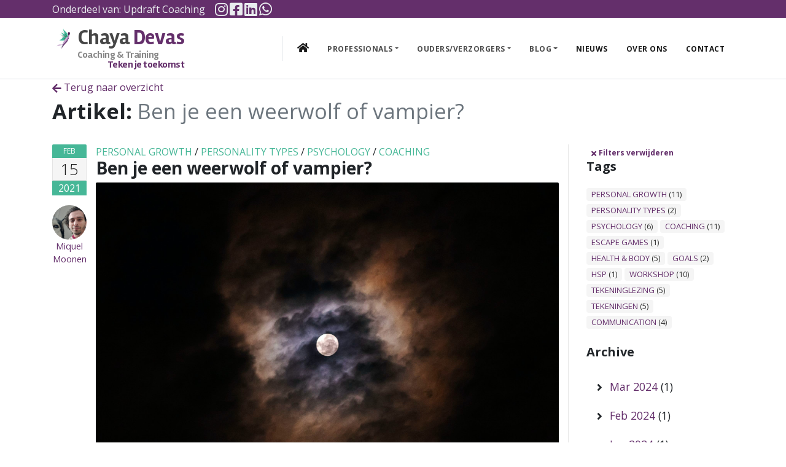

--- FILE ---
content_type: text/html; charset=UTF-8
request_url: https://chayadevas.nl/blog/are-you-werewolf-or-vampire
body_size: 8719
content:
<!DOCTYPE html>
<html lang="nl">
    <head>
    <!-- Google Tag Manager -->
<script>
    (function(w,d,s,l,i){w[l]=w[l]||[];w[l].push({'gtm.start':
    new Date().getTime(),event:'gtm.js'});var f=d.getElementsByTagName(s)[0],
    j=d.createElement(s),dl=l!='dataLayer'?'&l='+l:'';j.async=true;j.src=
    'https://www.googletagmanager.com/gtm.js?id='+i+dl;f.parentNode.insertBefore(j,f);
    })(window,document,'script','dataLayer','GTM-PJ7V5TR7');
</script>
<!-- End Google Tag Manager -->
    <title>Blogartikelen over tekeningen, coaching, gezondheid, groei, e.d - Chaya Devas</title>
<meta charset="utf-8">
<meta name="author" content="Miquel Moonen">
<meta name="robots" content="follow, index">
<meta name="keywords" content="Blog, artikelen, tekeningen, ontwikkeling, coaching, groei, gezondheid, workshops, Chaya Devas">
<meta name="description" content="Blogartikelen van Chaya Devas over tekeningen, ontwikkeling, coaching, groei, gezondheid, workshops e.d.">
<meta http-equiv="X-UA-Compatible" content="IE=edge" />
<meta name="viewport" content="width=device-width, initial-scale=1.0">

<link rel="canonical" href="https://www.chayadevas.nl" />

<!-- Google / Search Engine Tags -->
<meta itemprop="name" content="Chaya Devas - Blogartikelen over tekeningen, coaching, gezondheid, groei, e.d">
<meta itemprop="description" content="Blogartikelen van Chaya Devas over tekeningen, ontwikkeling, coaching, groei, gezondheid, workshops e.d.">
<meta itemprop="image" content="https://chayadevas.nl/img/misc/banner.png">

<!-- Facebook Meta Tags -->
<meta property="og:url" content="https://www.chayadevas.nl">
<meta property="og:type" content="website">
<meta property="og:title" content="Chaya Devas - Blogartikelen over tekeningen, coaching, gezondheid, groei, e.d">
<meta property="og:description" content="Blogartikelen van Chaya Devas over tekeningen, ontwikkeling, coaching, groei, gezondheid, workshops e.d.">
<meta property="og:image" content="https://chayadevas.nl/img/misc/banner.png">

<!-- Twitter Meta Tags -->
<meta name="twitter:image:alt" content="Chaya Devas Website">
<meta name="twitter:card" content="summary_large_image">


    <!-- Bootstrap v4.5.0 CSS via CDN -->
    <link rel="stylesheet" href="https://cdn.jsdelivr.net/npm/bootstrap@4.6.0/dist/css/bootstrap.min.css" integrity="sha384-B0vP5xmATw1+K9KRQjQERJvTumQW0nPEzvF6L/Z6nronJ3oUOFUFpCjEUQouq2+l" crossorigin="anonymous">
    <!-- Plugins required on all pages NOTE: Additional non-required plugins are loaded on-demand as of AppStrap 2.5 -->

    <!-- Theme style -->
    <link rel="stylesheet" type="text/css" href="/css/styles-76fd099e88.min.css" id="colour-scheme" >

    <!-- Iconset: Font Awesome 5.12.0 via CDN -->
    <link href="https://use.fontawesome.com/releases/v5.12.0/css/all.css" rel="stylesheet">

    <link rel="apple-touch-icon" sizes="180x180" href="/img/favicon/apple-touch-icon.png">
    <link rel="icon" type="image/png" sizes="32x32" href="/img/favicon/favicon-32x32.png">
    <link rel="icon" type="image/png" sizes="16x16" href="/img/favicon/favicon-16x16.png">
    <link rel="mask-icon" href="/img/favicon/safari-pinned-tab.svg" color="#5bbad5">
    <link rel="shortcut icon" href="/img/favicon/favicon.ico">
    <link rel="manifest" href="/img/favicon/site.webmanifest">
    <meta name="msapplication-config" content="/img/favicon/browserconfig.xml">
    <meta name="msapplication-TileColor" content="#da532c">
    <meta name="theme-color" content="#ffffff">

    <!-- Google fonts -->
    <link href='https://fonts.googleapis.com/css?family=Open+Sans:400,700,300' rel='stylesheet' type='text/css'>
    <link href='https://fonts.googleapis.com/css?family=Rambla:400,700' rel='stylesheet' type='text/css'>
    <link href='https://fonts.googleapis.com/css?family=Calligraffitti' rel='stylesheet' type='text/css'>
    <link href='https://fonts.googleapis.com/css?family=Roboto+Slab:400,700' rel='stylesheet' type='text/css'>
    <link href='https://fonts.googleapis.com/css?family=Roboto:100,400,700' rel='stylesheet' type='text/css'>

    <!--Plugin: Retina.js (high def image replacement) - @see: http://retinajs.com/-->
    <script src="https://cdnjs.cloudflare.com/ajax/libs/retina.js/1.3.0/retina.min.js"></script>
</head>


<!-- ======== @Region: body ======== -->
<body class="page page-index navbar-layout-default">

    <!-- Google Tag Manager (noscript) -->
<noscript><iframe src="https://www.googletagmanager.com/ns.html?id=GTM-PJ7V5TR7"
                  height="0" width="0" style="display:none;visibility:hidden"></iframe></noscript>
<!-- End Google Tag Manager (noscript) -->

    <a id="#top" href="#content" class="sr-only">Skip to content</a>

    <!-- ======== @Region: #header ======== -->
<div id="header">

    <!--Header upper region-->
    <div class="header-upper">
        <!-- all direct children of the .header-inner element will be vertically aligned with each other you can override all the behaviours using the flexbox utilities (flexbox.htm) All elements with .header-brand & .header-block-flex wrappers will automatically be aligned inline & vertically using flexbox, this can be overridden using the flexbox utilities (flexbox.htm) Use .header-block to stack elements within on small screen & "float" on larger screens use .order-first or/and .order-last classes to make an element show first or last within .header-inner or .headr-block elements -->
        <div class="header-inner container">
            <!--social media icons-->
            <div class="nav nav-icons header-block order-12 ">
                <span class="mr-3">Onderdeel van: Updraft Coaching</span>
                <a href="https://www.instagram.com/chayadevas" class="nav-link" target="_blank"> <i class="fab fa-instagram icon-1x"></i> <span class="sr-only">Instagram</span> </a>
                <a href="https://www.facebook.com/UpdraftCoaching" class="nav-link" target="_blank"> <i class="fab fa-facebook-square icon-1x"></i> <span class="sr-only">Facebook</span> </a>
                <a href="https://www.linkedin.com/showcase/chaya-devas" class="nav-link" target="_blank"> <i class="fab fa-linkedin icon-1x"></i> <span class="sr-only">Linkedin</span> </a>
                <a href="https://whatsapp.com/channel/0029VaJGg6qFsn0lYcExQj40" class="nav-link" target="_blank"> <i class="fab fa-whatsapp icon-1x"></i> <span class="sr-only">WhatsApp</span> </a>
            </div>

        </div>

    </div>
    <div data-toggle="sticky">
        <!--Header & Branding region-->
        <div class="header">
            <!-- all direct children of the .header-inner element will be vertically aligned with each other you can override all the behaviours using the flexbox utilities (flexbox.html) All elements with .header-brand & .header-block-flex wrappers will automatically be aligned inline & vertically using flexbox, this can be overridden using the flexbox utilities (flexbox.htm) Use .header-block to stack elements within on small screen & "float" on larger screens use .order-first or/and .order-last classes to make an element show first or last within .header-inner or .headr-block elements -->
            <div class="header-inner container">
                <!--branding/logo -->
                <div class="header-brand">
                    <a class="header-brand-text" href="/" title="Home">
                        <h1 class="h2">
                            <img src="/img/logo/chaya_devas_logo-fairy.png" alt="Chaya Devas Logo" class="updraft-logo">
                            <span class="header-brand-text-alt">Chaya</span> Devas<span class="header-brand-text-alt"></span>
                        </h1>
                        <div class="header-slogan d-none d-lg-block text-center"><span>Coaching &amp; Training</span></div>
                        <div class="d-none d-lg-block float-right">Teken je toekomst</div>
                    </a>
                </div>
                <div class="header-divider d-none d-lg-block"></div>
                <!-- other header content -->
                <div class="header-block order-12">
                    <!-- mobile collapse menu button - data-toggle="collapse" = default BS menu - data-toggle="off-canvas" = Off-cavnas Menu - data-toggle="overlay" = Overlay Menu -->
                    <a href="#top" class="btn btn-link btn-icon header-btn float-right d-lg-none" data-toggle="off-canvas" data-target=".navbar-main" data-settings='{"cloneTarget":true, "targetClassExtras": "navbar-offcanvas"}'> <i class="fa fa-bars"></i> </a>
                </div>

                <div class="navbar navbar-expand-md navbar-static-top">
    <!--everything within this div is collapsed on mobile-->
    <div class="navbar-main collapse">
        <!--main navigation-->
        <ul class="nav navbar-nav navbar-nav-stretch float-lg-right dropdown-effect-fade">
            <li class="nav-item active">
                <a href="/" class="nav-link" id="indexs-drop" title="Home"> <i class="fa fa-home nav-link-icon"></i> <span class="d-none">Home</span> </a>
            </li>

            <li class="nav-item dropdown">
                <a href="#" class="nav-link dropdown-toggle" id="more-drop" data-toggle="dropdown"
                   data-hover="dropdown">Professionals</a>
                <div class="dropdown-menu">
                    <a href="/professionals" class="dropdown-item" id="headers-drop">Als je met kinderen werkt</a>
                    <a href="/professionals/masterclasses" class="dropdown-item" id="headers-drop">Masterclasses &amp; trainingen</a>
                    <a href="/professionals/tekeningenlezing" class="dropdown-item" id="headers-drop">Tekeninglezing</a>
                    <a href="/professionals/tekeningen" class="dropdown-item" id="headers-drop">Tekeningen: de geheimtaal</a>
                    <a href="/producten" class="dropdown-item" id="headers-drop">Cursussen, tekenmateriaal, enz</a>
                    <a href="/professionals/veelgestelde-vragen" class="dropdown-item" id="headers-drop">Veelgestelde vragen</a>
                </div>
            </li>

            <li class="nav-item dropdown">
                <a href="#" class="nav-link dropdown-toggle" id="more-drop" data-toggle="dropdown"
                   data-hover="dropdown">Ouders/verzorgers</a>
                <div class="dropdown-menu">
                    <a href="/ouders-verzorgers" class="dropdown-item" id="headers-drop">Als je met kinderen leeft</a>
                    <a href="/coaching" class="dropdown-item" id="headers-drop">Coaching</a>
                    <a href="/tekeningenlezing" class="dropdown-item" id="headers-drop">Tekeninglezing</a>
                    <a href="/tekeningen" class="dropdown-item" id="headers-drop">Tekeningen: de geheimtaal</a>
                    <a href="/workshops/tekeningen" class="dropdown-item" id="headers-drop">Workshops tekeninglezen</a>
                    <a href="/producten" class="dropdown-item" id="headers-drop">Cursussen, tekenmateriaal, enz</a>
                    <a href="/ouders-verzorgers/veelgestelde-vragen" class="dropdown-item" id="headers-drop">Veelgestelde vragen</a>

                </div>
            </li>

            <li class="nav-item dropdown dropdown-mega-menu">
                <a href="/blog" class="nav-link dropdown-toggle" id="elements-drop" data-toggle="dropdown" data-hover="dropdown">Blog</a>
                <!-- Dropdown Menu - mega menu-->
                <div class="dropdown-menu">
                    <h4 class="dropdown-header d-none d-lg-block mt-0">
                        <a href="/blog">13  artikelen</a>
                    </h4>
                    <div class="row">
                            <div class="col-lg-4">
                                <a href="/blog/drawings-color-black" class="dropdown-item">
                                    De Kracht van Zwart: Een Diepere Blik op de Kleur in tekeningen 
                                </a>

                            

                                <a href="/blog/drawings-houses-house-base" class="dropdown-item">
                                    Huistekeningen: Een Ontdekkingsreis in de Innerlijke Wereld van Kinderen 
                                </a>

                            

                                <a href="/blog/drawings-trees-growth" class="dropdown-item">
                                    Boomtekeningen: groei en ontwikkeling 
                                </a>

                            

                                <a href="/blog/drawings-what-is-it" class="dropdown-item">
                                    De Kracht van Tekeningen: Het Algemene Belang van Tekeninglezen 
                                </a>

                            

                                <a href="/blog/drawings-secret-language" class="dropdown-item">
                                    Tekeningen – wat kun je ermee? 
                                </a>

                            

                                <a href="/blog/learning-from-difficult-situations" class="dropdown-item">
                                    Leren van moeilijke situaties 
                                </a>

                            

                                <a href="/blog/what-is-highly-sensitivity" class="dropdown-item">
                                    Wat is hooggevoeligheid? 
                                </a>

                            

                                <a href="/blog/accepting-help-from-others" class="dropdown-item">
                                    Waarom is het lastig hulp te aanvaarden? 
                                </a>

                            

                                <a href="/blog/do-you-know-what-you-want" class="dropdown-item">
                                    Weet je écht wat je wilt? 
                                </a>

                            

                                <a href="/blog/setting-goals-help-from-others" class="dropdown-item">
                                    Doelen stellen met de hulp van anderen 
                                </a>

                            </div>
                            <div class="col-lg-4">
                                <a href="/blog/touch-and-attention" class="dropdown-item">
                                    Het belang van aanraking en aandacht 
                                </a>

                            

                                <a href="/blog/escape-games-more-than-a-game" class="dropdown-item">
                                    Escape games - meer dan een spel 
                                </a>

                            

                                <a href="/blog/are-you-werewolf-or-vampire" class="dropdown-item">
                                    Ben je een weerwolf of vampier? 
                                </a>

                            </div>
                    </div>
                </div>
            </li>

            <li class="nav-item active">
                <a href="/nieuws" class="nav-link" id="pages-drop">Nieuws</a>
            </li>

            <li class="nav-item active">
                <a href="/over-ons" class="nav-link" id="pages-drop">Over ons</a>
            </li>

            <li class="nav-item active">
                <a href="/contact" class="nav-link" id="indexs-drop">Contact</a>
            </li>

        </ul>
    </div>
    <!--/.navbar-collapse -->
</div>

            </div>
        </div>
    </div>
</div>


    <!-- ======== @Region: #content ======== -->
    <div id="content" class="p-0">
        <div class="container">
    <h2 class="title-divider">
        <small class="mb-2">
            <a href="/blog"><i class="fa fa-arrow-left"></i> Terug naar overzicht</a>
        </small>

        <span>Artikel: <span class="font-weight-normal text-muted">Ben je een weerwolf of vampier?</span></span>
    </h2>
    <div class="row">
        <!--Main Content-->
        <div class="col-md-9">
            <!-- Blog post -->
            <div class="row blog-post">
                <div class="col-md-1 date-md">
                    <!-- Date desktop -->
                    <div class="date-wrapper"> <span class="date-m bg-primary">Feb</span> <span class="date-d">15</span>  <span class="date-y bg-primary text-white">2021</span></div>
                    <!-- Meta details desktop -->
                    <p class="text-muted text-sm">
                        <img src="/img/blog/authors/miquel moonen.jpg" alt="Miquel Moonen"
                             class="w-100 rounded-circle mr-2 overlay overlay-purple overlay-op-5">
                        <a href="/blog?a=Miquel-Moonen">Miquel Moonen</a>
                    </p>
                </div>
                <div class="col-md-11">
                    <div class="media-body">
                            
                            <a href="/blog?t=personal-growth" class="text-primary text-uppercase">personal growth</a>
                             / 
                            <a href="/blog?t=personality-types" class="text-primary text-uppercase">personality types</a>
                             / 
                            <a href="/blog?t=psychology" class="text-primary text-uppercase">psychology</a>
                             / 
                            <a href="/blog?t=coaching" class="text-primary text-uppercase">coaching</a>
                        <h3 class="title media-heading">Ben je een weerwolf of vampier?</h3>

                        <!-- Meta details mobile -->
                        <ul class="list-inline meta text-muted">
                            <li class="list-inline-item"><i class="fa fa-calendar"></i> Mon 15 Feb 2021</li>
                            <li class="list-inline-item">
                                <img src="/img/miquel moonen.jpg" alt="Miquel Moonen" class="w-5 rounded-circle mr-2 overlay overlay-purple overlay-op-5">
                                <a href="/blog?a=Miquel-Moonen">Miquel Moonen</a>
                            </li>
                        </ul>

                        <!--Main content of post-->
                        <div class="blog-content">
                            <div class="blog-media card border-0">
                                <img src="/img/blog/full-moon.jpg" alt="Volle maan" class="img-fluid w-100" />
                            </div>
                                <p class="lead">Ik ben al heel lang gefascineerd door weerwolven en vampiers. Het viel me steeds meer op dat er punten van herkenning in terugkwamen. Ik ben op zoek gegaan naar de oorsprong van de verhalen rondom deze mythische wezens. Voor de duidelijkheid geloof ik niet dat er echt vampiers of weerwolven bestaan.</p>
                                <p>In alle vroege verhalen over weerwolven en vampiers zijn deze niet de meest vriendelijke wezens. Ze worden bijvoorbeeld in verband gebracht met seriemoorden. Dit veranderde pas toen er meer recent films en series over gemaakt werden. Daarin krijgen ze bovennatuurlijke eigenschappen als snelheid, ondoordringbare huid, enz.</p>
                                <h5 class="text-uppercase mt-4 mb-1">Overeenkomsten</h5>
                                <p>Waarmee zouden deze wezens overeenkomsten hebben?
Laat ik allereerst zeggen dat er niet echt veel heb kunnen vinden in mijn research wat mijn idee bevestigt. Ik vond een verwijzing naar bovennatuurlijke persoonlijkheidskenmerken in een opsomming van de C.C. Hunter een fantasy-boeken schrijfster. Andere verwijzingen hebben het over Energie-vampiers. Daarmee hebben we een van de twee tegenhangers. Wat is een energie-vampier? Het zijn de mensen die – vaak met opzet – je emotionele energie leegzuigen. Ze voeden zich met jouw bereidheid om te luisteren en voor hen te zorgen. Aan het eind ben jij uitgeput en overweldigd.
Net als de mythische vampiers, zuigen ze iets uit je dat van levensbelang is. Net als vampiers zijn ze koelbloedig en harteloos, houden geen rekening met jouw gevoelens zolang ze zelf maar krijgen wat ze nodig hebben. Hiervoor kunnen ze nog ‘speciale gaven’ hebben. Misschien zijn ze heel goed in het oppikken van sociale signalen en zetten deze in voor eigen gewin.
</p>
                                <p>Vampiers hebben vaak een aartsvijand; de weerwolven. Wie zijn de weerwolven? Energie-vampiers hebben een voorkeur voor de gemakkelijke slachtoffers – hooggevoelige mensen of empaten. Zij zijn van nature de warme personen die graag voor anderen zorgen. Net als bij de weerwolven betekent het dus zeker niet dat zij zwak zijn. Ja, ze hebben verhoogde sensorische vermogens en kunnen zelfs pijn van anderen aanvoelen, overnemen en wegnemen. Wolven hebben geen grote groep aan vrienden en worden vaak gezien als op zichzelf en misschien zelfs onvriendelijk. Maar dat is verre van waar aangezien het hele warme persoonlijkheden zijn en het liefst blijven ze thuis met degene die ze als hun hechte roedel beschouwen en toelaten. Ze hebben een sterk instinct of intuïtie en staan erom bekend mensen te kijken. Doordat ze niet snel zullen spreken, worden ze vaak als humeurig en duister beschouwd en geven niet om zichzelf uit te leggen, maar onder die buitenste schil zit iemand die je nooit de rug zal toekeren.</p>
                                <div class="table table-responsive table-bordered mb-4">
			<table class="table-sm">
				<thead class="font-weight-bold">
					<tr><th class="w-40 font-weight-bold">Vampier</th><th class="font-weight-bold">Energie-vampier</th></tr>
				</thead>
				<tbody>
					<tr><td>Drinken de levensvocht: bloed</td><td>Drinken van energie</td></tr>
					<tr><td>Koudbloedig</td><td>Vaak harteloze persoonlijkheden</td></tr>
					<tr><td>Geen gevoel</td><td>Houden geen rekening met de mensen die ze gebruiken om zelf te blijven staan</td></tr>
					<tr><td>Mogelijkheid op speciale gaven</td><td>Zien wel sociale queues maar gebruiken deze alleen voor hun eigen gewin</td></tr>
					<tr><td>Ondoordringbare huid</td><td>Ze trekken zich niks aan van andermans mening over hen</td></tr>
				</tbody>
			</table></div>

                                <div class="table table-responsive table-bordered"><table class="table-sm">
				<thead>
					<tr><th class="w-40 font-weight-bold">Weerwolf</th><th class="font-weight-bold">HSP/empaat</th></tr>
				</thead>
				<tbody>
					<tr><td>Warmbloedig</td><td>Warme persoonlijkheid, genegenheid</td></tr>
					<tr><td>Verandering tijdens volle maan</td><td>Gevoelig voor maan-energie</td></tr>
					<tr><td>Mogelijkheid pijn van anderen over of weg te nemen</td><td>Empatisch vermogen en het overnemen van energieën</td></tr>
					<tr><td>Betere sensorisch vermogen</td><td>Alle prikkels via alle zintuigen, komen binnen en worden verwerkt</td></tr>
					<tr><td>Roedels</td><td>Kleine, hechte groep vrienden</td></tr>
					<tr><td>Soms gedachtenlezen</td><td>Oppakken van de kleinste details in lichaamstaal, laat hen zien wat de gesprekspartner denkt maar niet uitspreekt</td></tr>
					<tr><td>Zelf-helende kracht</td><td>Introspectieve houding en de drang om zichzelf te blijven verbeteren en oude wonden te helen</td></tr>
				</tbody>
			</table></div>
                                

                        <!-- Post tags -->
                        <div class="tag-cloud post-tag-cloud">
                            <h4>
                                tags
                            </h4>
                                <a href="/blog?t=personal-growth" class="badge badge-secondary">personal growth</a>
                                <a href="/blog?t=personality-types" class="badge badge-secondary">personality types</a>
                                <a href="/blog?t=psychology" class="badge badge-secondary">psychology</a>
                                <a href="/blog?t=coaching" class="badge badge-secondary">coaching</a>
                        </div>
                    </div>
                </div>
            </div>
            </div>
            <!-- Post To Post Pager -->
            <div class="post-to-post-pager mb-5">

                <a href="/blog/escape-games-more-than-a-game" class="btn btn-lg btn-primary next updraft-cta">Volgende &rarr;</a> 
            </div>
        </div>

        <!--Sidebar-->
<div class="col-md-3 sidebar-right">
    <span class="badge"><a href="/blog"><i class="fa fa-times fa-fw"></i>Filters verwijderen</a></span>

    <!-- @Element: badge cloud -->
    <div class="mb-4">
        <h4 class="title-divider">
            <span>Tags</span>
        </h4>
        <div class="tag-cloud">
                <span class="badge"><a href="/blog?t=personal-growth">personal growth</a> (11)</span>
                <span class="badge"><a href="/blog?t=personality-types">personality types</a> (2)</span>
                <span class="badge"><a href="/blog?t=psychology">psychology</a> (6)</span>
                <span class="badge"><a href="/blog?t=coaching">coaching</a> (11)</span>
                <span class="badge"><a href="/blog?t=escape-games">escape games</a> (1)</span>
                <span class="badge"><a href="/blog?t=health-&amp;-body">health &amp; body</a> (5)</span>
                <span class="badge"><a href="/blog?t=goals">goals</a> (2)</span>
                <span class="badge"><a href="/blog?t=hsp">hsp</a> (1)</span>
                <span class="badge"><a href="/blog?t=workshop">workshop</a> (10)</span>
                <span class="badge"><a href="/blog?t=tekeninglezing">tekeninglezing</a> (5)</span>
                <span class="badge"><a href="/blog?t=tekeningen">tekeningen</a> (5)</span>
                <span class="badge"><a href="/blog?t=communication">communication</a> (4)</span>
        </div>
    </div>

    <!-- @Element: Archive -->
    <div class="mb-4">
        <h4 class="title-divider">
            <span>Archive</span>
        </h4>
        <ul class="list-unstyled list-lg tags">
                <li><i class="fa fa-angle-right fa-fw"></i> <a href="/blog?d=2024-03">Mar 2024</a> (1)</li>
                <li><i class="fa fa-angle-right fa-fw"></i> <a href="/blog?d=2024-02">Feb 2024</a> (1)</li>
                <li><i class="fa fa-angle-right fa-fw"></i> <a href="/blog?d=2024-01">Jan 2024</a> (1)</li>
                <li><i class="fa fa-angle-right fa-fw"></i> <a href="/blog?d=2023-11">Nov 2023</a> (1)</li>
                <li><i class="fa fa-angle-right fa-fw"></i> <a href="/blog?d=2023-08">Aug 2023</a> (1)</li>
                <li><i class="fa fa-angle-right fa-fw"></i> <a href="/blog?d=2021-09">Sep 2021</a> (1)</li>
                <li><i class="fa fa-angle-right fa-fw"></i> <a href="/blog?d=2021-08">Aug 2021</a> (2)</li>
                <li><i class="fa fa-angle-right fa-fw"></i> <a href="/blog?d=2021-07">Jul 2021</a> (1)</li>
                <li><i class="fa fa-angle-right fa-fw"></i> <a href="/blog?d=2021-06">Jun 2021</a> (1)</li>
                <li><i class="fa fa-angle-right fa-fw"></i> <a href="/blog?d=2021-04">Apr 2021</a> (2)</li>
                <li><i class="fa fa-angle-right fa-fw"></i> <a href="/blog?d=2021-02">Feb 2021</a> (1)</li>
        </ul>
    </div>

    <!-- Follow Widget -->
    <div class="mb-4">
        <h4 class="title-divider">
            <span>Volg ook:</span>
        </h4>
        <ul class="list-unstyled">
            <li>
                <a href="https://www.instagram.com/chayadevas" target="_blank" class="text-hover-brand-instagram align-items-center py-1 text-hover-no-underline"><i class="fab fa-instagram fa-fw icon-2x"></i>Instagram</a>
            </li>
            <li>
                <a href="https://www.facebook.com/UpdraftCoaching" target="_blank" class="text-hover-brand-facebook align-items-center py-1 text-hover-no-underline"><i class="fab fa-facebook-square fa-fw icon-2x"></i> Facebook</a>
            </li>
            <li>
                <a href="https://www.linkedin.com/showcase/chaya-devas" target="_blank" class="text-hover-brand-linkedin align-items-center py-1 text-hover-no-underline"><i class="fab fa-linkedin fa-fw icon-2x"></i> LinkedIn</a>
            </li>
            <li>
                <a href="https://whatsapp.com/channel/0029VaJGg6qFsn0lYcExQj40" target="_blank" class="text-hover-brand-linkedin align-items-center py-1 text-hover-no-underline"><i class="fab fa-whatsapp fa-fw icon-2x"></i> Whatsapp-kanaal</a>
            </li>
        </ul>
    </div>
</div>

    </div>
</div>

    </div>

    <!-- ======== @Region: #footer ======== -->
<footer id="footer" class="p-0">
    <div class="container pt-6 pb-5">
        <div class="row">
            <div class="col-md-7">
                <div class="row">
                    <div class="col-md-5">
                        <h4 class="text-uppercase text-white">
                            bedrijfsgegevens
                        </h4>
                        <ul class="list-unstyled">
                            <li>
                                KVK:
                                76919048
                            </li>
                            <li>
                                BTW-nr:
                                NL003145760B11
                            </li>
                            <li>
                                IBAN:
                                NL91KNAB0259899097
                            </li>
                        </ul>
                    </div>
                    <div class="col-md-7">
                        <h4 class="text-uppercase text-white">
                            Contact
                        </h4>
                        <address>
                            <ul class="list-unstyled">
                                <li>
                                    <abbr title="Phone"><i class="fa fa-phone fa-fw"></i></abbr>
                                    <a href="https://whatsapp.com/channel/0029VaJGg6qFsn0lYcExQj40" class="text-white80">+31 611269334</a>
                                </li>
                                <li>
                                    <abbr title="Email"><i class="fa fa-envelope fa-fw"></i></abbr>
                                    <a href="/cdn-cgi/l/email-protection#543d3a323b14373c352d3530312235277a3a38" class="text-white80"><span class="__cf_email__" data-cfemail="6e070008012e0d060f170f0a0b180f1d400002">[email&#160;protected]</span></a>
                                </li>
                                <li>
                                    <abbr title="Address"><i class="fa fa-home fa-fw"></i></abbr>
                                    Haeren 2, 6367VP Voerendaal
                                </li>
                            </ul>
                        </address>
                    </div>
                </div>
                <div class="row">
                    <div class="col-md-12">
                        <ul class="list-unstyled">
                            <li>
                                <abbr title="Address" class="align-top"><i class="fa fa-map-marker-alt fa-fw"></i></abbr>
                                <iframe width="90%" height="350" frameborder="0" scrolling="no" marginheight="0" marginwidth="0" loading="lazy"
                                        src="https://maps.google.com/maps?width=90%25&amp;height=350&amp;hl=en&amp;q=Haeren%202,%Voerendaal+(Updraft%20Coaching)&amp;t=h&amp;z=16&amp;ie=UTF8&amp;iwloc=B&amp;output=embed&loading=async"><a href="https://www.maps.ie/distance-area-calculator.html"></a>
                                </iframe>
                            </li>
                        </ul>
                    </div>
                </div>

            </div>
            <div class="col-md-5">
                <h4 class="text-uppercase text-white">Nieuws</h4>
<div class="row pricing-stack card-group h-95">
</div>

            </div>
        </div>
    </div>
    <hr class="my-0 hr-blank op-2" />
    <div class="bg-inverse-dark text-sm py-3">
        <div class="container">
            <div class="row">
                <div class="col-md-6">
                    <p class="mb-0">Chaya Devas (Onderdeel van Updraft Coaching) | Copyright 2020-2026&copy;</p>
                </div>
                <div class="col-md-6">
                    <ul class="list-inline footer-links float-md-right mb-0">
                        <li class="list-inline-item"><a href="/assets/ChayaDevas_AlgemeneVoorwaarden_V1.2.pdf" download>Algemene voorwaarden</a></li>
                        <li class="list-inline-item"><a href="/assets/PrivacyVoorwaarden-v1.0.pdf" download>Privacy voorwaarden</a></li>
                        <li class="list-inline-item"><a href="/contact">contact</a></li>
                    </ul>
                </div>
            </div>
            <a href="#top" class="btn btn-icon btn-dark pos-fixed pos-b pos-r mr-3 mb-3 scroll-state-hidden" title="Back to top" data-scroll="scroll-state"><i class="fa fa-chevron-up"></i></a>
        </div>
    </div>
</footer>


    <script data-cfasync="false" src="/cdn-cgi/scripts/5c5dd728/cloudflare-static/email-decode.min.js"></script><script src="https://code.jquery.com/jquery-3.6.0.min.js" integrity="sha256-/xUj+3OJU5yExlq6GSYGSHk7tPXikynS7ogEvDej/m4=" crossorigin="anonymous"></script>
    <script src="https://cdn.jsdelivr.net/npm/bootstrap@4.6.0/dist/js/bootstrap.bundle.min.js" integrity="sha384-Piv4xVNRyMGpqkS2by6br4gNJ7DXjqk09RmUpJ8jgGtD7zP9yug3goQfGII0yAns" crossorigin="anonymous"></script>

    <script src="/plugins/jquery.waypoints.min.js"></script>

    <script src="/js/vendor-708ba8caa0.min.js"></script>
    <script src="/js/scripts-5ab81bddd5.min.js"></script>

    <!-- Google tag (gtag.js) -->
<script async src="https://www.googletagmanager.com/gtag/js?id=G-JE0RV6BDKQ"></script>
<script>
    window.dataLayer = window.dataLayer || [];
    function gtag(){ window.dataLayer.push(arguments)}
    gtag('js', new Date());

    gtag('config', 'G-JE0RV6BDKQ');
</script>

    <!-- Start of HubSpot Embed Code -->
<script type="text/javascript" id="hs-script-loader" async defer src="//js-eu1.hs-scripts.com/143753817.js"></script>
<!-- End of HubSpot Embed Code -->
<script defer src="https://static.cloudflareinsights.com/beacon.min.js/vcd15cbe7772f49c399c6a5babf22c1241717689176015" integrity="sha512-ZpsOmlRQV6y907TI0dKBHq9Md29nnaEIPlkf84rnaERnq6zvWvPUqr2ft8M1aS28oN72PdrCzSjY4U6VaAw1EQ==" data-cf-beacon='{"version":"2024.11.0","token":"e477ac2de9b8400eb9e6009031163dfa","r":1,"server_timing":{"name":{"cfCacheStatus":true,"cfEdge":true,"cfExtPri":true,"cfL4":true,"cfOrigin":true,"cfSpeedBrain":true},"location_startswith":null}}' crossorigin="anonymous"></script>
</body>
</html>


--- FILE ---
content_type: text/css
request_url: https://chayadevas.nl/css/styles-76fd099e88.min.css
body_size: 114040
content:
/*!
 * Font Awesome Free 6.4.0 by @fontawesome - https://fontawesome.com
 * License - https://fontawesome.com/license/free (Icons: CC BY 4.0, Fonts: SIL OFL 1.1, Code: MIT License)
 * Copyright 2023 Fonticons, Inc.
 */.fa{font-family:var(--fa-style-family, "Font Awesome 6 Free");font-weight:var(--fa-style, 900)}.fa,.fa-classic,.fa-sharp,.fas,.fa-solid,.far,.fa-regular,.fab,.fa-brands{-moz-osx-font-smoothing:grayscale;-webkit-font-smoothing:antialiased;display:var(--fa-display, inline-block);font-style:normal;font-variant:normal;line-height:1;text-rendering:auto}.fas,.fa-classic,.fa-solid,.far,.fa-regular{font-family:'Font Awesome 6 Free'}.fab,.fa-brands{font-family:'Font Awesome 6 Brands'}.fa-1x{font-size:1em}.fa-2x{font-size:2em}.fa-3x{font-size:3em}.fa-4x{font-size:4em}.fa-5x{font-size:5em}.fa-6x{font-size:6em}.fa-7x{font-size:7em}.fa-8x{font-size:8em}.fa-9x{font-size:9em}.fa-10x{font-size:10em}.fa-2xs{font-size:.625em;line-height:.1em;vertical-align:.225em}.fa-xs{font-size:.75em;line-height:.08333em;vertical-align:.125em}.fa-sm{font-size:.875em;line-height:.07143em;vertical-align:.05357em}.fa-lg{font-size:1.25em;line-height:.05em;vertical-align:-.075em}.fa-xl{font-size:1.5em;line-height:.04167em;vertical-align:-.125em}.fa-2xl{font-size:2em;line-height:.03125em;vertical-align:-.1875em}.fa-fw{text-align:center;width:1.25em}.fa-ul{list-style-type:none;margin-left:var(--fa-li-margin, 2.5em);padding-left:0}.fa-ul>li{position:relative}.fa-li{left:calc(var(--fa-li-width, 2em) * -1);position:absolute;text-align:center;width:var(--fa-li-width, 2em);line-height:inherit}.fa-border{border-color:var(--fa-border-color, #eee);border-radius:var(--fa-border-radius, .1em);border-style:var(--fa-border-style, solid);border-width:var(--fa-border-width, .08em);padding:var(--fa-border-padding, 0.2em 0.25em 0.15em)}.fa-pull-left{float:left;margin-right:var(--fa-pull-margin, .3em)}.fa-pull-right{float:right;margin-left:var(--fa-pull-margin, .3em)}.fa-beat{animation-name:fa-beat;animation-delay:var(--fa-animation-delay, 0s);animation-direction:var(--fa-animation-direction, normal);animation-duration:var(--fa-animation-duration, 1s);animation-iteration-count:var(--fa-animation-iteration-count, infinite);animation-timing-function:var(--fa-animation-timing, ease-in-out)}.fa-bounce{animation-name:fa-bounce;animation-delay:var(--fa-animation-delay, 0s);animation-direction:var(--fa-animation-direction, normal);animation-duration:var(--fa-animation-duration, 1s);animation-iteration-count:var(--fa-animation-iteration-count, infinite);animation-timing-function:var(--fa-animation-timing, cubic-bezier(0.28, 0.84, 0.42, 1))}.fa-fade{animation-name:fa-fade;animation-delay:var(--fa-animation-delay, 0s);animation-direction:var(--fa-animation-direction, normal);animation-duration:var(--fa-animation-duration, 1s);animation-iteration-count:var(--fa-animation-iteration-count, infinite);animation-timing-function:var(--fa-animation-timing, cubic-bezier(0.4, 0, 0.6, 1))}.fa-beat-fade{animation-name:fa-beat-fade;animation-delay:var(--fa-animation-delay, 0s);animation-direction:var(--fa-animation-direction, normal);animation-duration:var(--fa-animation-duration, 1s);animation-iteration-count:var(--fa-animation-iteration-count, infinite);animation-timing-function:var(--fa-animation-timing, cubic-bezier(0.4, 0, 0.6, 1))}.fa-flip{animation-name:fa-flip;animation-delay:var(--fa-animation-delay, 0s);animation-direction:var(--fa-animation-direction, normal);animation-duration:var(--fa-animation-duration, 1s);animation-iteration-count:var(--fa-animation-iteration-count, infinite);animation-timing-function:var(--fa-animation-timing, ease-in-out)}.fa-shake{animation-name:fa-shake;animation-delay:var(--fa-animation-delay, 0s);animation-direction:var(--fa-animation-direction, normal);animation-duration:var(--fa-animation-duration, 1s);animation-iteration-count:var(--fa-animation-iteration-count, infinite);animation-timing-function:var(--fa-animation-timing, linear)}.fa-spin{animation-name:fa-spin;animation-delay:var(--fa-animation-delay, 0s);animation-direction:var(--fa-animation-direction, normal);animation-duration:var(--fa-animation-duration, 2s);animation-iteration-count:var(--fa-animation-iteration-count, infinite);animation-timing-function:var(--fa-animation-timing, linear)}.fa-spin-reverse{--fa-animation-direction: reverse}.fa-pulse,.fa-spin-pulse{animation-name:fa-spin;animation-direction:var(--fa-animation-direction, normal);animation-duration:var(--fa-animation-duration, 1s);animation-iteration-count:var(--fa-animation-iteration-count, infinite);animation-timing-function:var(--fa-animation-timing, steps(8))}@media (prefers-reduced-motion: reduce){.fa-beat,.fa-bounce,.fa-fade,.fa-beat-fade,.fa-flip,.fa-pulse,.fa-shake,.fa-spin,.fa-spin-pulse{animation-delay:-1ms;animation-duration:1ms;animation-iteration-count:1;transition-delay:0s;transition-duration:0s}}@keyframes fa-beat{0%,90%{transform:scale(1)}45%{transform:scale(var(--fa-beat-scale, 1.25))}}@keyframes fa-bounce{0%{transform:scale(1, 1) translateY(0)}10%{transform:scale(var(--fa-bounce-start-scale-x, 1.1), var(--fa-bounce-start-scale-y, 0.9)) translateY(0)}30%{transform:scale(var(--fa-bounce-jump-scale-x, 0.9), var(--fa-bounce-jump-scale-y, 1.1)) translateY(var(--fa-bounce-height, -0.5em))}50%{transform:scale(var(--fa-bounce-land-scale-x, 1.05), var(--fa-bounce-land-scale-y, 0.95)) translateY(0)}57%{transform:scale(1, 1) translateY(var(--fa-bounce-rebound, -0.125em))}64%{transform:scale(1, 1) translateY(0)}100%{transform:scale(1, 1) translateY(0)}}@keyframes fa-fade{50%{opacity:var(--fa-fade-opacity, 0.4)}}@keyframes fa-beat-fade{0%,100%{opacity:var(--fa-beat-fade-opacity, 0.4);transform:scale(1)}50%{opacity:1;transform:scale(var(--fa-beat-fade-scale, 1.125))}}@keyframes fa-flip{50%{transform:rotate3d(var(--fa-flip-x, 0), var(--fa-flip-y, 1), var(--fa-flip-z, 0), var(--fa-flip-angle, -180deg))}}@keyframes fa-shake{0%{transform:rotate(-15deg)}4%{transform:rotate(15deg)}8%,24%{transform:rotate(-18deg)}12%,28%{transform:rotate(18deg)}16%{transform:rotate(-22deg)}20%{transform:rotate(22deg)}32%{transform:rotate(-12deg)}36%{transform:rotate(12deg)}40%,100%{transform:rotate(0deg)}}@keyframes fa-spin{0%{transform:rotate(0deg)}100%{transform:rotate(360deg)}}.fa-rotate-90{transform:rotate(90deg)}.fa-rotate-180{transform:rotate(180deg)}.fa-rotate-270{transform:rotate(270deg)}.fa-flip-horizontal{transform:scale(-1, 1)}.fa-flip-vertical{transform:scale(1, -1)}.fa-flip-both,.fa-flip-horizontal.fa-flip-vertical{transform:scale(-1, -1)}.fa-rotate-by{transform:rotate(var(--fa-rotate-angle, none))}.fa-stack{display:inline-block;height:2em;line-height:2em;position:relative;vertical-align:middle;width:2.5em}.fa-stack-1x,.fa-stack-2x{left:0;position:absolute;text-align:center;width:100%;z-index:var(--fa-stack-z-index, auto)}.fa-stack-1x{line-height:inherit}.fa-stack-2x{font-size:2em}.fa-inverse{color:var(--fa-inverse, #fff)}.fa-0::before{content:"\30"}.fa-1::before{content:"\31"}.fa-2::before{content:"\32"}.fa-3::before{content:"\33"}.fa-4::before{content:"\34"}.fa-5::before{content:"\35"}.fa-6::before{content:"\36"}.fa-7::before{content:"\37"}.fa-8::before{content:"\38"}.fa-9::before{content:"\39"}.fa-fill-drip::before{content:"\f576"}.fa-arrows-to-circle::before{content:"\e4bd"}.fa-circle-chevron-right::before{content:"\f138"}.fa-chevron-circle-right::before{content:"\f138"}.fa-at::before{content:"\40"}.fa-trash-can::before{content:"\f2ed"}.fa-trash-alt::before{content:"\f2ed"}.fa-text-height::before{content:"\f034"}.fa-user-xmark::before{content:"\f235"}.fa-user-times::before{content:"\f235"}.fa-stethoscope::before{content:"\f0f1"}.fa-message::before{content:"\f27a"}.fa-comment-alt::before{content:"\f27a"}.fa-info::before{content:"\f129"}.fa-down-left-and-up-right-to-center::before{content:"\f422"}.fa-compress-alt::before{content:"\f422"}.fa-explosion::before{content:"\e4e9"}.fa-file-lines::before{content:"\f15c"}.fa-file-alt::before{content:"\f15c"}.fa-file-text::before{content:"\f15c"}.fa-wave-square::before{content:"\f83e"}.fa-ring::before{content:"\f70b"}.fa-building-un::before{content:"\e4d9"}.fa-dice-three::before{content:"\f527"}.fa-calendar-days::before{content:"\f073"}.fa-calendar-alt::before{content:"\f073"}.fa-anchor-circle-check::before{content:"\e4aa"}.fa-building-circle-arrow-right::before{content:"\e4d1"}.fa-volleyball::before{content:"\f45f"}.fa-volleyball-ball::before{content:"\f45f"}.fa-arrows-up-to-line::before{content:"\e4c2"}.fa-sort-down::before{content:"\f0dd"}.fa-sort-desc::before{content:"\f0dd"}.fa-circle-minus::before{content:"\f056"}.fa-minus-circle::before{content:"\f056"}.fa-door-open::before{content:"\f52b"}.fa-right-from-bracket::before{content:"\f2f5"}.fa-sign-out-alt::before{content:"\f2f5"}.fa-atom::before{content:"\f5d2"}.fa-soap::before{content:"\e06e"}.fa-icons::before{content:"\f86d"}.fa-heart-music-camera-bolt::before{content:"\f86d"}.fa-microphone-lines-slash::before{content:"\f539"}.fa-microphone-alt-slash::before{content:"\f539"}.fa-bridge-circle-check::before{content:"\e4c9"}.fa-pump-medical::before{content:"\e06a"}.fa-fingerprint::before{content:"\f577"}.fa-hand-point-right::before{content:"\f0a4"}.fa-magnifying-glass-location::before{content:"\f689"}.fa-search-location::before{content:"\f689"}.fa-forward-step::before{content:"\f051"}.fa-step-forward::before{content:"\f051"}.fa-face-smile-beam::before{content:"\f5b8"}.fa-smile-beam::before{content:"\f5b8"}.fa-flag-checkered::before{content:"\f11e"}.fa-football::before{content:"\f44e"}.fa-football-ball::before{content:"\f44e"}.fa-school-circle-exclamation::before{content:"\e56c"}.fa-crop::before{content:"\f125"}.fa-angles-down::before{content:"\f103"}.fa-angle-double-down::before{content:"\f103"}.fa-users-rectangle::before{content:"\e594"}.fa-people-roof::before{content:"\e537"}.fa-people-line::before{content:"\e534"}.fa-beer-mug-empty::before{content:"\f0fc"}.fa-beer::before{content:"\f0fc"}.fa-diagram-predecessor::before{content:"\e477"}.fa-arrow-up-long::before{content:"\f176"}.fa-long-arrow-up::before{content:"\f176"}.fa-fire-flame-simple::before{content:"\f46a"}.fa-burn::before{content:"\f46a"}.fa-person::before{content:"\f183"}.fa-male::before{content:"\f183"}.fa-laptop::before{content:"\f109"}.fa-file-csv::before{content:"\f6dd"}.fa-menorah::before{content:"\f676"}.fa-truck-plane::before{content:"\e58f"}.fa-record-vinyl::before{content:"\f8d9"}.fa-face-grin-stars::before{content:"\f587"}.fa-grin-stars::before{content:"\f587"}.fa-bong::before{content:"\f55c"}.fa-spaghetti-monster-flying::before{content:"\f67b"}.fa-pastafarianism::before{content:"\f67b"}.fa-arrow-down-up-across-line::before{content:"\e4af"}.fa-spoon::before{content:"\f2e5"}.fa-utensil-spoon::before{content:"\f2e5"}.fa-jar-wheat::before{content:"\e517"}.fa-envelopes-bulk::before{content:"\f674"}.fa-mail-bulk::before{content:"\f674"}.fa-file-circle-exclamation::before{content:"\e4eb"}.fa-circle-h::before{content:"\f47e"}.fa-hospital-symbol::before{content:"\f47e"}.fa-pager::before{content:"\f815"}.fa-address-book::before{content:"\f2b9"}.fa-contact-book::before{content:"\f2b9"}.fa-strikethrough::before{content:"\f0cc"}.fa-k::before{content:"\4b"}.fa-landmark-flag::before{content:"\e51c"}.fa-pencil::before{content:"\f303"}.fa-pencil-alt::before{content:"\f303"}.fa-backward::before{content:"\f04a"}.fa-caret-right::before{content:"\f0da"}.fa-comments::before{content:"\f086"}.fa-paste::before{content:"\f0ea"}.fa-file-clipboard::before{content:"\f0ea"}.fa-code-pull-request::before{content:"\e13c"}.fa-clipboard-list::before{content:"\f46d"}.fa-truck-ramp-box::before{content:"\f4de"}.fa-truck-loading::before{content:"\f4de"}.fa-user-check::before{content:"\f4fc"}.fa-vial-virus::before{content:"\e597"}.fa-sheet-plastic::before{content:"\e571"}.fa-blog::before{content:"\f781"}.fa-user-ninja::before{content:"\f504"}.fa-person-arrow-up-from-line::before{content:"\e539"}.fa-scroll-torah::before{content:"\f6a0"}.fa-torah::before{content:"\f6a0"}.fa-broom-ball::before{content:"\f458"}.fa-quidditch::before{content:"\f458"}.fa-quidditch-broom-ball::before{content:"\f458"}.fa-toggle-off::before{content:"\f204"}.fa-box-archive::before{content:"\f187"}.fa-archive::before{content:"\f187"}.fa-person-drowning::before{content:"\e545"}.fa-arrow-down-9-1::before{content:"\f886"}.fa-sort-numeric-desc::before{content:"\f886"}.fa-sort-numeric-down-alt::before{content:"\f886"}.fa-face-grin-tongue-squint::before{content:"\f58a"}.fa-grin-tongue-squint::before{content:"\f58a"}.fa-spray-can::before{content:"\f5bd"}.fa-truck-monster::before{content:"\f63b"}.fa-w::before{content:"\57"}.fa-earth-africa::before{content:"\f57c"}.fa-globe-africa::before{content:"\f57c"}.fa-rainbow::before{content:"\f75b"}.fa-circle-notch::before{content:"\f1ce"}.fa-tablet-screen-button::before{content:"\f3fa"}.fa-tablet-alt::before{content:"\f3fa"}.fa-paw::before{content:"\f1b0"}.fa-cloud::before{content:"\f0c2"}.fa-trowel-bricks::before{content:"\e58a"}.fa-face-flushed::before{content:"\f579"}.fa-flushed::before{content:"\f579"}.fa-hospital-user::before{content:"\f80d"}.fa-tent-arrow-left-right::before{content:"\e57f"}.fa-gavel::before{content:"\f0e3"}.fa-legal::before{content:"\f0e3"}.fa-binoculars::before{content:"\f1e5"}.fa-microphone-slash::before{content:"\f131"}.fa-box-tissue::before{content:"\e05b"}.fa-motorcycle::before{content:"\f21c"}.fa-bell-concierge::before{content:"\f562"}.fa-concierge-bell::before{content:"\f562"}.fa-pen-ruler::before{content:"\f5ae"}.fa-pencil-ruler::before{content:"\f5ae"}.fa-people-arrows::before{content:"\e068"}.fa-people-arrows-left-right::before{content:"\e068"}.fa-mars-and-venus-burst::before{content:"\e523"}.fa-square-caret-right::before{content:"\f152"}.fa-caret-square-right::before{content:"\f152"}.fa-scissors::before{content:"\f0c4"}.fa-cut::before{content:"\f0c4"}.fa-sun-plant-wilt::before{content:"\e57a"}.fa-toilets-portable::before{content:"\e584"}.fa-hockey-puck::before{content:"\f453"}.fa-table::before{content:"\f0ce"}.fa-magnifying-glass-arrow-right::before{content:"\e521"}.fa-tachograph-digital::before{content:"\f566"}.fa-digital-tachograph::before{content:"\f566"}.fa-users-slash::before{content:"\e073"}.fa-clover::before{content:"\e139"}.fa-reply::before{content:"\f3e5"}.fa-mail-reply::before{content:"\f3e5"}.fa-star-and-crescent::before{content:"\f699"}.fa-house-fire::before{content:"\e50c"}.fa-square-minus::before{content:"\f146"}.fa-minus-square::before{content:"\f146"}.fa-helicopter::before{content:"\f533"}.fa-compass::before{content:"\f14e"}.fa-square-caret-down::before{content:"\f150"}.fa-caret-square-down::before{content:"\f150"}.fa-file-circle-question::before{content:"\e4ef"}.fa-laptop-code::before{content:"\f5fc"}.fa-swatchbook::before{content:"\f5c3"}.fa-prescription-bottle::before{content:"\f485"}.fa-bars::before{content:"\f0c9"}.fa-navicon::before{content:"\f0c9"}.fa-people-group::before{content:"\e533"}.fa-hourglass-end::before{content:"\f253"}.fa-hourglass-3::before{content:"\f253"}.fa-heart-crack::before{content:"\f7a9"}.fa-heart-broken::before{content:"\f7a9"}.fa-square-up-right::before{content:"\f360"}.fa-external-link-square-alt::before{content:"\f360"}.fa-face-kiss-beam::before{content:"\f597"}.fa-kiss-beam::before{content:"\f597"}.fa-film::before{content:"\f008"}.fa-ruler-horizontal::before{content:"\f547"}.fa-people-robbery::before{content:"\e536"}.fa-lightbulb::before{content:"\f0eb"}.fa-caret-left::before{content:"\f0d9"}.fa-circle-exclamation::before{content:"\f06a"}.fa-exclamation-circle::before{content:"\f06a"}.fa-school-circle-xmark::before{content:"\e56d"}.fa-arrow-right-from-bracket::before{content:"\f08b"}.fa-sign-out::before{content:"\f08b"}.fa-circle-chevron-down::before{content:"\f13a"}.fa-chevron-circle-down::before{content:"\f13a"}.fa-unlock-keyhole::before{content:"\f13e"}.fa-unlock-alt::before{content:"\f13e"}.fa-cloud-showers-heavy::before{content:"\f740"}.fa-headphones-simple::before{content:"\f58f"}.fa-headphones-alt::before{content:"\f58f"}.fa-sitemap::before{content:"\f0e8"}.fa-circle-dollar-to-slot::before{content:"\f4b9"}.fa-donate::before{content:"\f4b9"}.fa-memory::before{content:"\f538"}.fa-road-spikes::before{content:"\e568"}.fa-fire-burner::before{content:"\e4f1"}.fa-flag::before{content:"\f024"}.fa-hanukiah::before{content:"\f6e6"}.fa-feather::before{content:"\f52d"}.fa-volume-low::before{content:"\f027"}.fa-volume-down::before{content:"\f027"}.fa-comment-slash::before{content:"\f4b3"}.fa-cloud-sun-rain::before{content:"\f743"}.fa-compress::before{content:"\f066"}.fa-wheat-awn::before{content:"\e2cd"}.fa-wheat-alt::before{content:"\e2cd"}.fa-ankh::before{content:"\f644"}.fa-hands-holding-child::before{content:"\e4fa"}.fa-asterisk::before{content:"\2a"}.fa-square-check::before{content:"\f14a"}.fa-check-square::before{content:"\f14a"}.fa-peseta-sign::before{content:"\e221"}.fa-heading::before{content:"\f1dc"}.fa-header::before{content:"\f1dc"}.fa-ghost::before{content:"\f6e2"}.fa-list::before{content:"\f03a"}.fa-list-squares::before{content:"\f03a"}.fa-square-phone-flip::before{content:"\f87b"}.fa-phone-square-alt::before{content:"\f87b"}.fa-cart-plus::before{content:"\f217"}.fa-gamepad::before{content:"\f11b"}.fa-circle-dot::before{content:"\f192"}.fa-dot-circle::before{content:"\f192"}.fa-face-dizzy::before{content:"\f567"}.fa-dizzy::before{content:"\f567"}.fa-egg::before{content:"\f7fb"}.fa-house-medical-circle-xmark::before{content:"\e513"}.fa-campground::before{content:"\f6bb"}.fa-folder-plus::before{content:"\f65e"}.fa-futbol::before{content:"\f1e3"}.fa-futbol-ball::before{content:"\f1e3"}.fa-soccer-ball::before{content:"\f1e3"}.fa-paintbrush::before{content:"\f1fc"}.fa-paint-brush::before{content:"\f1fc"}.fa-lock::before{content:"\f023"}.fa-gas-pump::before{content:"\f52f"}.fa-hot-tub-person::before{content:"\f593"}.fa-hot-tub::before{content:"\f593"}.fa-map-location::before{content:"\f59f"}.fa-map-marked::before{content:"\f59f"}.fa-house-flood-water::before{content:"\e50e"}.fa-tree::before{content:"\f1bb"}.fa-bridge-lock::before{content:"\e4cc"}.fa-sack-dollar::before{content:"\f81d"}.fa-pen-to-square::before{content:"\f044"}.fa-edit::before{content:"\f044"}.fa-car-side::before{content:"\f5e4"}.fa-share-nodes::before{content:"\f1e0"}.fa-share-alt::before{content:"\f1e0"}.fa-heart-circle-minus::before{content:"\e4ff"}.fa-hourglass-half::before{content:"\f252"}.fa-hourglass-2::before{content:"\f252"}.fa-microscope::before{content:"\f610"}.fa-sink::before{content:"\e06d"}.fa-bag-shopping::before{content:"\f290"}.fa-shopping-bag::before{content:"\f290"}.fa-arrow-down-z-a::before{content:"\f881"}.fa-sort-alpha-desc::before{content:"\f881"}.fa-sort-alpha-down-alt::before{content:"\f881"}.fa-mitten::before{content:"\f7b5"}.fa-person-rays::before{content:"\e54d"}.fa-users::before{content:"\f0c0"}.fa-eye-slash::before{content:"\f070"}.fa-flask-vial::before{content:"\e4f3"}.fa-hand::before{content:"\f256"}.fa-hand-paper::before{content:"\f256"}.fa-om::before{content:"\f679"}.fa-worm::before{content:"\e599"}.fa-house-circle-xmark::before{content:"\e50b"}.fa-plug::before{content:"\f1e6"}.fa-chevron-up::before{content:"\f077"}.fa-hand-spock::before{content:"\f259"}.fa-stopwatch::before{content:"\f2f2"}.fa-face-kiss::before{content:"\f596"}.fa-kiss::before{content:"\f596"}.fa-bridge-circle-xmark::before{content:"\e4cb"}.fa-face-grin-tongue::before{content:"\f589"}.fa-grin-tongue::before{content:"\f589"}.fa-chess-bishop::before{content:"\f43a"}.fa-face-grin-wink::before{content:"\f58c"}.fa-grin-wink::before{content:"\f58c"}.fa-ear-deaf::before{content:"\f2a4"}.fa-deaf::before{content:"\f2a4"}.fa-deafness::before{content:"\f2a4"}.fa-hard-of-hearing::before{content:"\f2a4"}.fa-road-circle-check::before{content:"\e564"}.fa-dice-five::before{content:"\f523"}.fa-square-rss::before{content:"\f143"}.fa-rss-square::before{content:"\f143"}.fa-land-mine-on::before{content:"\e51b"}.fa-i-cursor::before{content:"\f246"}.fa-stamp::before{content:"\f5bf"}.fa-stairs::before{content:"\e289"}.fa-i::before{content:"\49"}.fa-hryvnia-sign::before{content:"\f6f2"}.fa-hryvnia::before{content:"\f6f2"}.fa-pills::before{content:"\f484"}.fa-face-grin-wide::before{content:"\f581"}.fa-grin-alt::before{content:"\f581"}.fa-tooth::before{content:"\f5c9"}.fa-v::before{content:"\56"}.fa-bangladeshi-taka-sign::before{content:"\e2e6"}.fa-bicycle::before{content:"\f206"}.fa-staff-snake::before{content:"\e579"}.fa-rod-asclepius::before{content:"\e579"}.fa-rod-snake::before{content:"\e579"}.fa-staff-aesculapius::before{content:"\e579"}.fa-head-side-cough-slash::before{content:"\e062"}.fa-truck-medical::before{content:"\f0f9"}.fa-ambulance::before{content:"\f0f9"}.fa-wheat-awn-circle-exclamation::before{content:"\e598"}.fa-snowman::before{content:"\f7d0"}.fa-mortar-pestle::before{content:"\f5a7"}.fa-road-barrier::before{content:"\e562"}.fa-school::before{content:"\f549"}.fa-igloo::before{content:"\f7ae"}.fa-joint::before{content:"\f595"}.fa-angle-right::before{content:"\f105"}.fa-horse::before{content:"\f6f0"}.fa-q::before{content:"\51"}.fa-g::before{content:"\47"}.fa-notes-medical::before{content:"\f481"}.fa-temperature-half::before{content:"\f2c9"}.fa-temperature-2::before{content:"\f2c9"}.fa-thermometer-2::before{content:"\f2c9"}.fa-thermometer-half::before{content:"\f2c9"}.fa-dong-sign::before{content:"\e169"}.fa-capsules::before{content:"\f46b"}.fa-poo-storm::before{content:"\f75a"}.fa-poo-bolt::before{content:"\f75a"}.fa-face-frown-open::before{content:"\f57a"}.fa-frown-open::before{content:"\f57a"}.fa-hand-point-up::before{content:"\f0a6"}.fa-money-bill::before{content:"\f0d6"}.fa-bookmark::before{content:"\f02e"}.fa-align-justify::before{content:"\f039"}.fa-umbrella-beach::before{content:"\f5ca"}.fa-helmet-un::before{content:"\e503"}.fa-bullseye::before{content:"\f140"}.fa-bacon::before{content:"\f7e5"}.fa-hand-point-down::before{content:"\f0a7"}.fa-arrow-up-from-bracket::before{content:"\e09a"}.fa-folder::before{content:"\f07b"}.fa-folder-blank::before{content:"\f07b"}.fa-file-waveform::before{content:"\f478"}.fa-file-medical-alt::before{content:"\f478"}.fa-radiation::before{content:"\f7b9"}.fa-chart-simple::before{content:"\e473"}.fa-mars-stroke::before{content:"\f229"}.fa-vial::before{content:"\f492"}.fa-gauge::before{content:"\f624"}.fa-dashboard::before{content:"\f624"}.fa-gauge-med::before{content:"\f624"}.fa-tachometer-alt-average::before{content:"\f624"}.fa-wand-magic-sparkles::before{content:"\e2ca"}.fa-magic-wand-sparkles::before{content:"\e2ca"}.fa-e::before{content:"\45"}.fa-pen-clip::before{content:"\f305"}.fa-pen-alt::before{content:"\f305"}.fa-bridge-circle-exclamation::before{content:"\e4ca"}.fa-user::before{content:"\f007"}.fa-school-circle-check::before{content:"\e56b"}.fa-dumpster::before{content:"\f793"}.fa-van-shuttle::before{content:"\f5b6"}.fa-shuttle-van::before{content:"\f5b6"}.fa-building-user::before{content:"\e4da"}.fa-square-caret-left::before{content:"\f191"}.fa-caret-square-left::before{content:"\f191"}.fa-highlighter::before{content:"\f591"}.fa-key::before{content:"\f084"}.fa-bullhorn::before{content:"\f0a1"}.fa-globe::before{content:"\f0ac"}.fa-synagogue::before{content:"\f69b"}.fa-person-half-dress::before{content:"\e548"}.fa-road-bridge::before{content:"\e563"}.fa-location-arrow::before{content:"\f124"}.fa-c::before{content:"\43"}.fa-tablet-button::before{content:"\f10a"}.fa-building-lock::before{content:"\e4d6"}.fa-pizza-slice::before{content:"\f818"}.fa-money-bill-wave::before{content:"\f53a"}.fa-chart-area::before{content:"\f1fe"}.fa-area-chart::before{content:"\f1fe"}.fa-house-flag::before{content:"\e50d"}.fa-person-circle-minus::before{content:"\e540"}.fa-ban::before{content:"\f05e"}.fa-cancel::before{content:"\f05e"}.fa-camera-rotate::before{content:"\e0d8"}.fa-spray-can-sparkles::before{content:"\f5d0"}.fa-air-freshener::before{content:"\f5d0"}.fa-star::before{content:"\f005"}.fa-repeat::before{content:"\f363"}.fa-cross::before{content:"\f654"}.fa-box::before{content:"\f466"}.fa-venus-mars::before{content:"\f228"}.fa-arrow-pointer::before{content:"\f245"}.fa-mouse-pointer::before{content:"\f245"}.fa-maximize::before{content:"\f31e"}.fa-expand-arrows-alt::before{content:"\f31e"}.fa-charging-station::before{content:"\f5e7"}.fa-shapes::before{content:"\f61f"}.fa-triangle-circle-square::before{content:"\f61f"}.fa-shuffle::before{content:"\f074"}.fa-random::before{content:"\f074"}.fa-person-running::before{content:"\f70c"}.fa-running::before{content:"\f70c"}.fa-mobile-retro::before{content:"\e527"}.fa-grip-lines-vertical::before{content:"\f7a5"}.fa-spider::before{content:"\f717"}.fa-hands-bound::before{content:"\e4f9"}.fa-file-invoice-dollar::before{content:"\f571"}.fa-plane-circle-exclamation::before{content:"\e556"}.fa-x-ray::before{content:"\f497"}.fa-spell-check::before{content:"\f891"}.fa-slash::before{content:"\f715"}.fa-computer-mouse::before{content:"\f8cc"}.fa-mouse::before{content:"\f8cc"}.fa-arrow-right-to-bracket::before{content:"\f090"}.fa-sign-in::before{content:"\f090"}.fa-shop-slash::before{content:"\e070"}.fa-store-alt-slash::before{content:"\e070"}.fa-server::before{content:"\f233"}.fa-virus-covid-slash::before{content:"\e4a9"}.fa-shop-lock::before{content:"\e4a5"}.fa-hourglass-start::before{content:"\f251"}.fa-hourglass-1::before{content:"\f251"}.fa-blender-phone::before{content:"\f6b6"}.fa-building-wheat::before{content:"\e4db"}.fa-person-breastfeeding::before{content:"\e53a"}.fa-right-to-bracket::before{content:"\f2f6"}.fa-sign-in-alt::before{content:"\f2f6"}.fa-venus::before{content:"\f221"}.fa-passport::before{content:"\f5ab"}.fa-heart-pulse::before{content:"\f21e"}.fa-heartbeat::before{content:"\f21e"}.fa-people-carry-box::before{content:"\f4ce"}.fa-people-carry::before{content:"\f4ce"}.fa-temperature-high::before{content:"\f769"}.fa-microchip::before{content:"\f2db"}.fa-crown::before{content:"\f521"}.fa-weight-hanging::before{content:"\f5cd"}.fa-xmarks-lines::before{content:"\e59a"}.fa-file-prescription::before{content:"\f572"}.fa-weight-scale::before{content:"\f496"}.fa-weight::before{content:"\f496"}.fa-user-group::before{content:"\f500"}.fa-user-friends::before{content:"\f500"}.fa-arrow-up-a-z::before{content:"\f15e"}.fa-sort-alpha-up::before{content:"\f15e"}.fa-chess-knight::before{content:"\f441"}.fa-face-laugh-squint::before{content:"\f59b"}.fa-laugh-squint::before{content:"\f59b"}.fa-wheelchair::before{content:"\f193"}.fa-circle-arrow-up::before{content:"\f0aa"}.fa-arrow-circle-up::before{content:"\f0aa"}.fa-toggle-on::before{content:"\f205"}.fa-person-walking::before{content:"\f554"}.fa-walking::before{content:"\f554"}.fa-l::before{content:"\4c"}.fa-fire::before{content:"\f06d"}.fa-bed-pulse::before{content:"\f487"}.fa-procedures::before{content:"\f487"}.fa-shuttle-space::before{content:"\f197"}.fa-space-shuttle::before{content:"\f197"}.fa-face-laugh::before{content:"\f599"}.fa-laugh::before{content:"\f599"}.fa-folder-open::before{content:"\f07c"}.fa-heart-circle-plus::before{content:"\e500"}.fa-code-fork::before{content:"\e13b"}.fa-city::before{content:"\f64f"}.fa-microphone-lines::before{content:"\f3c9"}.fa-microphone-alt::before{content:"\f3c9"}.fa-pepper-hot::before{content:"\f816"}.fa-unlock::before{content:"\f09c"}.fa-colon-sign::before{content:"\e140"}.fa-headset::before{content:"\f590"}.fa-store-slash::before{content:"\e071"}.fa-road-circle-xmark::before{content:"\e566"}.fa-user-minus::before{content:"\f503"}.fa-mars-stroke-up::before{content:"\f22a"}.fa-mars-stroke-v::before{content:"\f22a"}.fa-champagne-glasses::before{content:"\f79f"}.fa-glass-cheers::before{content:"\f79f"}.fa-clipboard::before{content:"\f328"}.fa-house-circle-exclamation::before{content:"\e50a"}.fa-file-arrow-up::before{content:"\f574"}.fa-file-upload::before{content:"\f574"}.fa-wifi::before{content:"\f1eb"}.fa-wifi-3::before{content:"\f1eb"}.fa-wifi-strong::before{content:"\f1eb"}.fa-bath::before{content:"\f2cd"}.fa-bathtub::before{content:"\f2cd"}.fa-underline::before{content:"\f0cd"}.fa-user-pen::before{content:"\f4ff"}.fa-user-edit::before{content:"\f4ff"}.fa-signature::before{content:"\f5b7"}.fa-stroopwafel::before{content:"\f551"}.fa-bold::before{content:"\f032"}.fa-anchor-lock::before{content:"\e4ad"}.fa-building-ngo::before{content:"\e4d7"}.fa-manat-sign::before{content:"\e1d5"}.fa-not-equal::before{content:"\f53e"}.fa-border-top-left::before{content:"\f853"}.fa-border-style::before{content:"\f853"}.fa-map-location-dot::before{content:"\f5a0"}.fa-map-marked-alt::before{content:"\f5a0"}.fa-jedi::before{content:"\f669"}.fa-square-poll-vertical::before{content:"\f681"}.fa-poll::before{content:"\f681"}.fa-mug-hot::before{content:"\f7b6"}.fa-car-battery::before{content:"\f5df"}.fa-battery-car::before{content:"\f5df"}.fa-gift::before{content:"\f06b"}.fa-dice-two::before{content:"\f528"}.fa-chess-queen::before{content:"\f445"}.fa-glasses::before{content:"\f530"}.fa-chess-board::before{content:"\f43c"}.fa-building-circle-check::before{content:"\e4d2"}.fa-person-chalkboard::before{content:"\e53d"}.fa-mars-stroke-right::before{content:"\f22b"}.fa-mars-stroke-h::before{content:"\f22b"}.fa-hand-back-fist::before{content:"\f255"}.fa-hand-rock::before{content:"\f255"}.fa-square-caret-up::before{content:"\f151"}.fa-caret-square-up::before{content:"\f151"}.fa-cloud-showers-water::before{content:"\e4e4"}.fa-chart-bar::before{content:"\f080"}.fa-bar-chart::before{content:"\f080"}.fa-hands-bubbles::before{content:"\e05e"}.fa-hands-wash::before{content:"\e05e"}.fa-less-than-equal::before{content:"\f537"}.fa-train::before{content:"\f238"}.fa-eye-low-vision::before{content:"\f2a8"}.fa-low-vision::before{content:"\f2a8"}.fa-crow::before{content:"\f520"}.fa-sailboat::before{content:"\e445"}.fa-window-restore::before{content:"\f2d2"}.fa-square-plus::before{content:"\f0fe"}.fa-plus-square::before{content:"\f0fe"}.fa-torii-gate::before{content:"\f6a1"}.fa-frog::before{content:"\f52e"}.fa-bucket::before{content:"\e4cf"}.fa-image::before{content:"\f03e"}.fa-microphone::before{content:"\f130"}.fa-cow::before{content:"\f6c8"}.fa-caret-up::before{content:"\f0d8"}.fa-screwdriver::before{content:"\f54a"}.fa-folder-closed::before{content:"\e185"}.fa-house-tsunami::before{content:"\e515"}.fa-square-nfi::before{content:"\e576"}.fa-arrow-up-from-ground-water::before{content:"\e4b5"}.fa-martini-glass::before{content:"\f57b"}.fa-glass-martini-alt::before{content:"\f57b"}.fa-rotate-left::before{content:"\f2ea"}.fa-rotate-back::before{content:"\f2ea"}.fa-rotate-backward::before{content:"\f2ea"}.fa-undo-alt::before{content:"\f2ea"}.fa-table-columns::before{content:"\f0db"}.fa-columns::before{content:"\f0db"}.fa-lemon::before{content:"\f094"}.fa-head-side-mask::before{content:"\e063"}.fa-handshake::before{content:"\f2b5"}.fa-gem::before{content:"\f3a5"}.fa-dolly::before{content:"\f472"}.fa-dolly-box::before{content:"\f472"}.fa-smoking::before{content:"\f48d"}.fa-minimize::before{content:"\f78c"}.fa-compress-arrows-alt::before{content:"\f78c"}.fa-monument::before{content:"\f5a6"}.fa-snowplow::before{content:"\f7d2"}.fa-angles-right::before{content:"\f101"}.fa-angle-double-right::before{content:"\f101"}.fa-cannabis::before{content:"\f55f"}.fa-circle-play::before{content:"\f144"}.fa-play-circle::before{content:"\f144"}.fa-tablets::before{content:"\f490"}.fa-ethernet::before{content:"\f796"}.fa-euro-sign::before{content:"\f153"}.fa-eur::before{content:"\f153"}.fa-euro::before{content:"\f153"}.fa-chair::before{content:"\f6c0"}.fa-circle-check::before{content:"\f058"}.fa-check-circle::before{content:"\f058"}.fa-circle-stop::before{content:"\f28d"}.fa-stop-circle::before{content:"\f28d"}.fa-compass-drafting::before{content:"\f568"}.fa-drafting-compass::before{content:"\f568"}.fa-plate-wheat::before{content:"\e55a"}.fa-icicles::before{content:"\f7ad"}.fa-person-shelter::before{content:"\e54f"}.fa-neuter::before{content:"\f22c"}.fa-id-badge::before{content:"\f2c1"}.fa-marker::before{content:"\f5a1"}.fa-face-laugh-beam::before{content:"\f59a"}.fa-laugh-beam::before{content:"\f59a"}.fa-helicopter-symbol::before{content:"\e502"}.fa-universal-access::before{content:"\f29a"}.fa-circle-chevron-up::before{content:"\f139"}.fa-chevron-circle-up::before{content:"\f139"}.fa-lari-sign::before{content:"\e1c8"}.fa-volcano::before{content:"\f770"}.fa-person-walking-dashed-line-arrow-right::before{content:"\e553"}.fa-sterling-sign::before{content:"\f154"}.fa-gbp::before{content:"\f154"}.fa-pound-sign::before{content:"\f154"}.fa-viruses::before{content:"\e076"}.fa-square-person-confined::before{content:"\e577"}.fa-user-tie::before{content:"\f508"}.fa-arrow-down-long::before{content:"\f175"}.fa-long-arrow-down::before{content:"\f175"}.fa-tent-arrow-down-to-line::before{content:"\e57e"}.fa-certificate::before{content:"\f0a3"}.fa-reply-all::before{content:"\f122"}.fa-mail-reply-all::before{content:"\f122"}.fa-suitcase::before{content:"\f0f2"}.fa-person-skating::before{content:"\f7c5"}.fa-skating::before{content:"\f7c5"}.fa-filter-circle-dollar::before{content:"\f662"}.fa-funnel-dollar::before{content:"\f662"}.fa-camera-retro::before{content:"\f083"}.fa-circle-arrow-down::before{content:"\f0ab"}.fa-arrow-circle-down::before{content:"\f0ab"}.fa-file-import::before{content:"\f56f"}.fa-arrow-right-to-file::before{content:"\f56f"}.fa-square-arrow-up-right::before{content:"\f14c"}.fa-external-link-square::before{content:"\f14c"}.fa-box-open::before{content:"\f49e"}.fa-scroll::before{content:"\f70e"}.fa-spa::before{content:"\f5bb"}.fa-location-pin-lock::before{content:"\e51f"}.fa-pause::before{content:"\f04c"}.fa-hill-avalanche::before{content:"\e507"}.fa-temperature-empty::before{content:"\f2cb"}.fa-temperature-0::before{content:"\f2cb"}.fa-thermometer-0::before{content:"\f2cb"}.fa-thermometer-empty::before{content:"\f2cb"}.fa-bomb::before{content:"\f1e2"}.fa-registered::before{content:"\f25d"}.fa-address-card::before{content:"\f2bb"}.fa-contact-card::before{content:"\f2bb"}.fa-vcard::before{content:"\f2bb"}.fa-scale-unbalanced-flip::before{content:"\f516"}.fa-balance-scale-right::before{content:"\f516"}.fa-subscript::before{content:"\f12c"}.fa-diamond-turn-right::before{content:"\f5eb"}.fa-directions::before{content:"\f5eb"}.fa-burst::before{content:"\e4dc"}.fa-house-laptop::before{content:"\e066"}.fa-laptop-house::before{content:"\e066"}.fa-face-tired::before{content:"\f5c8"}.fa-tired::before{content:"\f5c8"}.fa-money-bills::before{content:"\e1f3"}.fa-smog::before{content:"\f75f"}.fa-crutch::before{content:"\f7f7"}.fa-cloud-arrow-up::before{content:"\f0ee"}.fa-cloud-upload::before{content:"\f0ee"}.fa-cloud-upload-alt::before{content:"\f0ee"}.fa-palette::before{content:"\f53f"}.fa-arrows-turn-right::before{content:"\e4c0"}.fa-vest::before{content:"\e085"}.fa-ferry::before{content:"\e4ea"}.fa-arrows-down-to-people::before{content:"\e4b9"}.fa-seedling::before{content:"\f4d8"}.fa-sprout::before{content:"\f4d8"}.fa-left-right::before{content:"\f337"}.fa-arrows-alt-h::before{content:"\f337"}.fa-boxes-packing::before{content:"\e4c7"}.fa-circle-arrow-left::before{content:"\f0a8"}.fa-arrow-circle-left::before{content:"\f0a8"}.fa-group-arrows-rotate::before{content:"\e4f6"}.fa-bowl-food::before{content:"\e4c6"}.fa-candy-cane::before{content:"\f786"}.fa-arrow-down-wide-short::before{content:"\f160"}.fa-sort-amount-asc::before{content:"\f160"}.fa-sort-amount-down::before{content:"\f160"}.fa-cloud-bolt::before{content:"\f76c"}.fa-thunderstorm::before{content:"\f76c"}.fa-text-slash::before{content:"\f87d"}.fa-remove-format::before{content:"\f87d"}.fa-face-smile-wink::before{content:"\f4da"}.fa-smile-wink::before{content:"\f4da"}.fa-file-word::before{content:"\f1c2"}.fa-file-powerpoint::before{content:"\f1c4"}.fa-arrows-left-right::before{content:"\f07e"}.fa-arrows-h::before{content:"\f07e"}.fa-house-lock::before{content:"\e510"}.fa-cloud-arrow-down::before{content:"\f0ed"}.fa-cloud-download::before{content:"\f0ed"}.fa-cloud-download-alt::before{content:"\f0ed"}.fa-children::before{content:"\e4e1"}.fa-chalkboard::before{content:"\f51b"}.fa-blackboard::before{content:"\f51b"}.fa-user-large-slash::before{content:"\f4fa"}.fa-user-alt-slash::before{content:"\f4fa"}.fa-envelope-open::before{content:"\f2b6"}.fa-handshake-simple-slash::before{content:"\e05f"}.fa-handshake-alt-slash::before{content:"\e05f"}.fa-mattress-pillow::before{content:"\e525"}.fa-guarani-sign::before{content:"\e19a"}.fa-arrows-rotate::before{content:"\f021"}.fa-refresh::before{content:"\f021"}.fa-sync::before{content:"\f021"}.fa-fire-extinguisher::before{content:"\f134"}.fa-cruzeiro-sign::before{content:"\e152"}.fa-greater-than-equal::before{content:"\f532"}.fa-shield-halved::before{content:"\f3ed"}.fa-shield-alt::before{content:"\f3ed"}.fa-book-atlas::before{content:"\f558"}.fa-atlas::before{content:"\f558"}.fa-virus::before{content:"\e074"}.fa-envelope-circle-check::before{content:"\e4e8"}.fa-layer-group::before{content:"\f5fd"}.fa-arrows-to-dot::before{content:"\e4be"}.fa-archway::before{content:"\f557"}.fa-heart-circle-check::before{content:"\e4fd"}.fa-house-chimney-crack::before{content:"\f6f1"}.fa-house-damage::before{content:"\f6f1"}.fa-file-zipper::before{content:"\f1c6"}.fa-file-archive::before{content:"\f1c6"}.fa-square::before{content:"\f0c8"}.fa-martini-glass-empty::before{content:"\f000"}.fa-glass-martini::before{content:"\f000"}.fa-couch::before{content:"\f4b8"}.fa-cedi-sign::before{content:"\e0df"}.fa-italic::before{content:"\f033"}.fa-church::before{content:"\f51d"}.fa-comments-dollar::before{content:"\f653"}.fa-democrat::before{content:"\f747"}.fa-z::before{content:"\5a"}.fa-person-skiing::before{content:"\f7c9"}.fa-skiing::before{content:"\f7c9"}.fa-road-lock::before{content:"\e567"}.fa-a::before{content:"\41"}.fa-temperature-arrow-down::before{content:"\e03f"}.fa-temperature-down::before{content:"\e03f"}.fa-feather-pointed::before{content:"\f56b"}.fa-feather-alt::before{content:"\f56b"}.fa-p::before{content:"\50"}.fa-snowflake::before{content:"\f2dc"}.fa-newspaper::before{content:"\f1ea"}.fa-rectangle-ad::before{content:"\f641"}.fa-ad::before{content:"\f641"}.fa-circle-arrow-right::before{content:"\f0a9"}.fa-arrow-circle-right::before{content:"\f0a9"}.fa-filter-circle-xmark::before{content:"\e17b"}.fa-locust::before{content:"\e520"}.fa-sort::before{content:"\f0dc"}.fa-unsorted::before{content:"\f0dc"}.fa-list-ol::before{content:"\f0cb"}.fa-list-1-2::before{content:"\f0cb"}.fa-list-numeric::before{content:"\f0cb"}.fa-person-dress-burst::before{content:"\e544"}.fa-money-check-dollar::before{content:"\f53d"}.fa-money-check-alt::before{content:"\f53d"}.fa-vector-square::before{content:"\f5cb"}.fa-bread-slice::before{content:"\f7ec"}.fa-language::before{content:"\f1ab"}.fa-face-kiss-wink-heart::before{content:"\f598"}.fa-kiss-wink-heart::before{content:"\f598"}.fa-filter::before{content:"\f0b0"}.fa-question::before{content:"\3f"}.fa-file-signature::before{content:"\f573"}.fa-up-down-left-right::before{content:"\f0b2"}.fa-arrows-alt::before{content:"\f0b2"}.fa-house-chimney-user::before{content:"\e065"}.fa-hand-holding-heart::before{content:"\f4be"}.fa-puzzle-piece::before{content:"\f12e"}.fa-money-check::before{content:"\f53c"}.fa-star-half-stroke::before{content:"\f5c0"}.fa-star-half-alt::before{content:"\f5c0"}.fa-code::before{content:"\f121"}.fa-whiskey-glass::before{content:"\f7a0"}.fa-glass-whiskey::before{content:"\f7a0"}.fa-building-circle-exclamation::before{content:"\e4d3"}.fa-magnifying-glass-chart::before{content:"\e522"}.fa-arrow-up-right-from-square::before{content:"\f08e"}.fa-external-link::before{content:"\f08e"}.fa-cubes-stacked::before{content:"\e4e6"}.fa-won-sign::before{content:"\f159"}.fa-krw::before{content:"\f159"}.fa-won::before{content:"\f159"}.fa-virus-covid::before{content:"\e4a8"}.fa-austral-sign::before{content:"\e0a9"}.fa-f::before{content:"\46"}.fa-leaf::before{content:"\f06c"}.fa-road::before{content:"\f018"}.fa-taxi::before{content:"\f1ba"}.fa-cab::before{content:"\f1ba"}.fa-person-circle-plus::before{content:"\e541"}.fa-chart-pie::before{content:"\f200"}.fa-pie-chart::before{content:"\f200"}.fa-bolt-lightning::before{content:"\e0b7"}.fa-sack-xmark::before{content:"\e56a"}.fa-file-excel::before{content:"\f1c3"}.fa-file-contract::before{content:"\f56c"}.fa-fish-fins::before{content:"\e4f2"}.fa-building-flag::before{content:"\e4d5"}.fa-face-grin-beam::before{content:"\f582"}.fa-grin-beam::before{content:"\f582"}.fa-object-ungroup::before{content:"\f248"}.fa-poop::before{content:"\f619"}.fa-location-pin::before{content:"\f041"}.fa-map-marker::before{content:"\f041"}.fa-kaaba::before{content:"\f66b"}.fa-toilet-paper::before{content:"\f71e"}.fa-helmet-safety::before{content:"\f807"}.fa-hard-hat::before{content:"\f807"}.fa-hat-hard::before{content:"\f807"}.fa-eject::before{content:"\f052"}.fa-circle-right::before{content:"\f35a"}.fa-arrow-alt-circle-right::before{content:"\f35a"}.fa-plane-circle-check::before{content:"\e555"}.fa-face-rolling-eyes::before{content:"\f5a5"}.fa-meh-rolling-eyes::before{content:"\f5a5"}.fa-object-group::before{content:"\f247"}.fa-chart-line::before{content:"\f201"}.fa-line-chart::before{content:"\f201"}.fa-mask-ventilator::before{content:"\e524"}.fa-arrow-right::before{content:"\f061"}.fa-signs-post::before{content:"\f277"}.fa-map-signs::before{content:"\f277"}.fa-cash-register::before{content:"\f788"}.fa-person-circle-question::before{content:"\e542"}.fa-h::before{content:"\48"}.fa-tarp::before{content:"\e57b"}.fa-screwdriver-wrench::before{content:"\f7d9"}.fa-tools::before{content:"\f7d9"}.fa-arrows-to-eye::before{content:"\e4bf"}.fa-plug-circle-bolt::before{content:"\e55b"}.fa-heart::before{content:"\f004"}.fa-mars-and-venus::before{content:"\f224"}.fa-house-user::before{content:"\e1b0"}.fa-home-user::before{content:"\e1b0"}.fa-dumpster-fire::before{content:"\f794"}.fa-house-crack::before{content:"\e3b1"}.fa-martini-glass-citrus::before{content:"\f561"}.fa-cocktail::before{content:"\f561"}.fa-face-surprise::before{content:"\f5c2"}.fa-surprise::before{content:"\f5c2"}.fa-bottle-water::before{content:"\e4c5"}.fa-circle-pause::before{content:"\f28b"}.fa-pause-circle::before{content:"\f28b"}.fa-toilet-paper-slash::before{content:"\e072"}.fa-apple-whole::before{content:"\f5d1"}.fa-apple-alt::before{content:"\f5d1"}.fa-kitchen-set::before{content:"\e51a"}.fa-r::before{content:"\52"}.fa-temperature-quarter::before{content:"\f2ca"}.fa-temperature-1::before{content:"\f2ca"}.fa-thermometer-1::before{content:"\f2ca"}.fa-thermometer-quarter::before{content:"\f2ca"}.fa-cube::before{content:"\f1b2"}.fa-bitcoin-sign::before{content:"\e0b4"}.fa-shield-dog::before{content:"\e573"}.fa-solar-panel::before{content:"\f5ba"}.fa-lock-open::before{content:"\f3c1"}.fa-elevator::before{content:"\e16d"}.fa-money-bill-transfer::before{content:"\e528"}.fa-money-bill-trend-up::before{content:"\e529"}.fa-house-flood-water-circle-arrow-right::before{content:"\e50f"}.fa-square-poll-horizontal::before{content:"\f682"}.fa-poll-h::before{content:"\f682"}.fa-circle::before{content:"\f111"}.fa-backward-fast::before{content:"\f049"}.fa-fast-backward::before{content:"\f049"}.fa-recycle::before{content:"\f1b8"}.fa-user-astronaut::before{content:"\f4fb"}.fa-plane-slash::before{content:"\e069"}.fa-trademark::before{content:"\f25c"}.fa-basketball::before{content:"\f434"}.fa-basketball-ball::before{content:"\f434"}.fa-satellite-dish::before{content:"\f7c0"}.fa-circle-up::before{content:"\f35b"}.fa-arrow-alt-circle-up::before{content:"\f35b"}.fa-mobile-screen-button::before{content:"\f3cd"}.fa-mobile-alt::before{content:"\f3cd"}.fa-volume-high::before{content:"\f028"}.fa-volume-up::before{content:"\f028"}.fa-users-rays::before{content:"\e593"}.fa-wallet::before{content:"\f555"}.fa-clipboard-check::before{content:"\f46c"}.fa-file-audio::before{content:"\f1c7"}.fa-burger::before{content:"\f805"}.fa-hamburger::before{content:"\f805"}.fa-wrench::before{content:"\f0ad"}.fa-bugs::before{content:"\e4d0"}.fa-rupee-sign::before{content:"\f156"}.fa-rupee::before{content:"\f156"}.fa-file-image::before{content:"\f1c5"}.fa-circle-question::before{content:"\f059"}.fa-question-circle::before{content:"\f059"}.fa-plane-departure::before{content:"\f5b0"}.fa-handshake-slash::before{content:"\e060"}.fa-book-bookmark::before{content:"\e0bb"}.fa-code-branch::before{content:"\f126"}.fa-hat-cowboy::before{content:"\f8c0"}.fa-bridge::before{content:"\e4c8"}.fa-phone-flip::before{content:"\f879"}.fa-phone-alt::before{content:"\f879"}.fa-truck-front::before{content:"\e2b7"}.fa-cat::before{content:"\f6be"}.fa-anchor-circle-exclamation::before{content:"\e4ab"}.fa-truck-field::before{content:"\e58d"}.fa-route::before{content:"\f4d7"}.fa-clipboard-question::before{content:"\e4e3"}.fa-panorama::before{content:"\e209"}.fa-comment-medical::before{content:"\f7f5"}.fa-teeth-open::before{content:"\f62f"}.fa-file-circle-minus::before{content:"\e4ed"}.fa-tags::before{content:"\f02c"}.fa-wine-glass::before{content:"\f4e3"}.fa-forward-fast::before{content:"\f050"}.fa-fast-forward::before{content:"\f050"}.fa-face-meh-blank::before{content:"\f5a4"}.fa-meh-blank::before{content:"\f5a4"}.fa-square-parking::before{content:"\f540"}.fa-parking::before{content:"\f540"}.fa-house-signal::before{content:"\e012"}.fa-bars-progress::before{content:"\f828"}.fa-tasks-alt::before{content:"\f828"}.fa-faucet-drip::before{content:"\e006"}.fa-cart-flatbed::before{content:"\f474"}.fa-dolly-flatbed::before{content:"\f474"}.fa-ban-smoking::before{content:"\f54d"}.fa-smoking-ban::before{content:"\f54d"}.fa-terminal::before{content:"\f120"}.fa-mobile-button::before{content:"\f10b"}.fa-house-medical-flag::before{content:"\e514"}.fa-basket-shopping::before{content:"\f291"}.fa-shopping-basket::before{content:"\f291"}.fa-tape::before{content:"\f4db"}.fa-bus-simple::before{content:"\f55e"}.fa-bus-alt::before{content:"\f55e"}.fa-eye::before{content:"\f06e"}.fa-face-sad-cry::before{content:"\f5b3"}.fa-sad-cry::before{content:"\f5b3"}.fa-audio-description::before{content:"\f29e"}.fa-person-military-to-person::before{content:"\e54c"}.fa-file-shield::before{content:"\e4f0"}.fa-user-slash::before{content:"\f506"}.fa-pen::before{content:"\f304"}.fa-tower-observation::before{content:"\e586"}.fa-file-code::before{content:"\f1c9"}.fa-signal::before{content:"\f012"}.fa-signal-5::before{content:"\f012"}.fa-signal-perfect::before{content:"\f012"}.fa-bus::before{content:"\f207"}.fa-heart-circle-xmark::before{content:"\e501"}.fa-house-chimney::before{content:"\e3af"}.fa-home-lg::before{content:"\e3af"}.fa-window-maximize::before{content:"\f2d0"}.fa-face-frown::before{content:"\f119"}.fa-frown::before{content:"\f119"}.fa-prescription::before{content:"\f5b1"}.fa-shop::before{content:"\f54f"}.fa-store-alt::before{content:"\f54f"}.fa-floppy-disk::before{content:"\f0c7"}.fa-save::before{content:"\f0c7"}.fa-vihara::before{content:"\f6a7"}.fa-scale-unbalanced::before{content:"\f515"}.fa-balance-scale-left::before{content:"\f515"}.fa-sort-up::before{content:"\f0de"}.fa-sort-asc::before{content:"\f0de"}.fa-comment-dots::before{content:"\f4ad"}.fa-commenting::before{content:"\f4ad"}.fa-plant-wilt::before{content:"\e5aa"}.fa-diamond::before{content:"\f219"}.fa-face-grin-squint::before{content:"\f585"}.fa-grin-squint::before{content:"\f585"}.fa-hand-holding-dollar::before{content:"\f4c0"}.fa-hand-holding-usd::before{content:"\f4c0"}.fa-bacterium::before{content:"\e05a"}.fa-hand-pointer::before{content:"\f25a"}.fa-drum-steelpan::before{content:"\f56a"}.fa-hand-scissors::before{content:"\f257"}.fa-hands-praying::before{content:"\f684"}.fa-praying-hands::before{content:"\f684"}.fa-arrow-rotate-right::before{content:"\f01e"}.fa-arrow-right-rotate::before{content:"\f01e"}.fa-arrow-rotate-forward::before{content:"\f01e"}.fa-redo::before{content:"\f01e"}.fa-biohazard::before{content:"\f780"}.fa-location-crosshairs::before{content:"\f601"}.fa-location::before{content:"\f601"}.fa-mars-double::before{content:"\f227"}.fa-child-dress::before{content:"\e59c"}.fa-users-between-lines::before{content:"\e591"}.fa-lungs-virus::before{content:"\e067"}.fa-face-grin-tears::before{content:"\f588"}.fa-grin-tears::before{content:"\f588"}.fa-phone::before{content:"\f095"}.fa-calendar-xmark::before{content:"\f273"}.fa-calendar-times::before{content:"\f273"}.fa-child-reaching::before{content:"\e59d"}.fa-head-side-virus::before{content:"\e064"}.fa-user-gear::before{content:"\f4fe"}.fa-user-cog::before{content:"\f4fe"}.fa-arrow-up-1-9::before{content:"\f163"}.fa-sort-numeric-up::before{content:"\f163"}.fa-door-closed::before{content:"\f52a"}.fa-shield-virus::before{content:"\e06c"}.fa-dice-six::before{content:"\f526"}.fa-mosquito-net::before{content:"\e52c"}.fa-bridge-water::before{content:"\e4ce"}.fa-person-booth::before{content:"\f756"}.fa-text-width::before{content:"\f035"}.fa-hat-wizard::before{content:"\f6e8"}.fa-pen-fancy::before{content:"\f5ac"}.fa-person-digging::before{content:"\f85e"}.fa-digging::before{content:"\f85e"}.fa-trash::before{content:"\f1f8"}.fa-gauge-simple::before{content:"\f629"}.fa-gauge-simple-med::before{content:"\f629"}.fa-tachometer-average::before{content:"\f629"}.fa-book-medical::before{content:"\f7e6"}.fa-poo::before{content:"\f2fe"}.fa-quote-right::before{content:"\f10e"}.fa-quote-right-alt::before{content:"\f10e"}.fa-shirt::before{content:"\f553"}.fa-t-shirt::before{content:"\f553"}.fa-tshirt::before{content:"\f553"}.fa-cubes::before{content:"\f1b3"}.fa-divide::before{content:"\f529"}.fa-tenge-sign::before{content:"\f7d7"}.fa-tenge::before{content:"\f7d7"}.fa-headphones::before{content:"\f025"}.fa-hands-holding::before{content:"\f4c2"}.fa-hands-clapping::before{content:"\e1a8"}.fa-republican::before{content:"\f75e"}.fa-arrow-left::before{content:"\f060"}.fa-person-circle-xmark::before{content:"\e543"}.fa-ruler::before{content:"\f545"}.fa-align-left::before{content:"\f036"}.fa-dice-d6::before{content:"\f6d1"}.fa-restroom::before{content:"\f7bd"}.fa-j::before{content:"\4a"}.fa-users-viewfinder::before{content:"\e595"}.fa-file-video::before{content:"\f1c8"}.fa-up-right-from-square::before{content:"\f35d"}.fa-external-link-alt::before{content:"\f35d"}.fa-table-cells::before{content:"\f00a"}.fa-th::before{content:"\f00a"}.fa-file-pdf::before{content:"\f1c1"}.fa-book-bible::before{content:"\f647"}.fa-bible::before{content:"\f647"}.fa-o::before{content:"\4f"}.fa-suitcase-medical::before{content:"\f0fa"}.fa-medkit::before{content:"\f0fa"}.fa-user-secret::before{content:"\f21b"}.fa-otter::before{content:"\f700"}.fa-person-dress::before{content:"\f182"}.fa-female::before{content:"\f182"}.fa-comment-dollar::before{content:"\f651"}.fa-business-time::before{content:"\f64a"}.fa-briefcase-clock::before{content:"\f64a"}.fa-table-cells-large::before{content:"\f009"}.fa-th-large::before{content:"\f009"}.fa-book-tanakh::before{content:"\f827"}.fa-tanakh::before{content:"\f827"}.fa-phone-volume::before{content:"\f2a0"}.fa-volume-control-phone::before{content:"\f2a0"}.fa-hat-cowboy-side::before{content:"\f8c1"}.fa-clipboard-user::before{content:"\f7f3"}.fa-child::before{content:"\f1ae"}.fa-lira-sign::before{content:"\f195"}.fa-satellite::before{content:"\f7bf"}.fa-plane-lock::before{content:"\e558"}.fa-tag::before{content:"\f02b"}.fa-comment::before{content:"\f075"}.fa-cake-candles::before{content:"\f1fd"}.fa-birthday-cake::before{content:"\f1fd"}.fa-cake::before{content:"\f1fd"}.fa-envelope::before{content:"\f0e0"}.fa-angles-up::before{content:"\f102"}.fa-angle-double-up::before{content:"\f102"}.fa-paperclip::before{content:"\f0c6"}.fa-arrow-right-to-city::before{content:"\e4b3"}.fa-ribbon::before{content:"\f4d6"}.fa-lungs::before{content:"\f604"}.fa-arrow-up-9-1::before{content:"\f887"}.fa-sort-numeric-up-alt::before{content:"\f887"}.fa-litecoin-sign::before{content:"\e1d3"}.fa-border-none::before{content:"\f850"}.fa-circle-nodes::before{content:"\e4e2"}.fa-parachute-box::before{content:"\f4cd"}.fa-indent::before{content:"\f03c"}.fa-truck-field-un::before{content:"\e58e"}.fa-hourglass::before{content:"\f254"}.fa-hourglass-empty::before{content:"\f254"}.fa-mountain::before{content:"\f6fc"}.fa-user-doctor::before{content:"\f0f0"}.fa-user-md::before{content:"\f0f0"}.fa-circle-info::before{content:"\f05a"}.fa-info-circle::before{content:"\f05a"}.fa-cloud-meatball::before{content:"\f73b"}.fa-camera::before{content:"\f030"}.fa-camera-alt::before{content:"\f030"}.fa-square-virus::before{content:"\e578"}.fa-meteor::before{content:"\f753"}.fa-car-on::before{content:"\e4dd"}.fa-sleigh::before{content:"\f7cc"}.fa-arrow-down-1-9::before{content:"\f162"}.fa-sort-numeric-asc::before{content:"\f162"}.fa-sort-numeric-down::before{content:"\f162"}.fa-hand-holding-droplet::before{content:"\f4c1"}.fa-hand-holding-water::before{content:"\f4c1"}.fa-water::before{content:"\f773"}.fa-calendar-check::before{content:"\f274"}.fa-braille::before{content:"\f2a1"}.fa-prescription-bottle-medical::before{content:"\f486"}.fa-prescription-bottle-alt::before{content:"\f486"}.fa-landmark::before{content:"\f66f"}.fa-truck::before{content:"\f0d1"}.fa-crosshairs::before{content:"\f05b"}.fa-person-cane::before{content:"\e53c"}.fa-tent::before{content:"\e57d"}.fa-vest-patches::before{content:"\e086"}.fa-check-double::before{content:"\f560"}.fa-arrow-down-a-z::before{content:"\f15d"}.fa-sort-alpha-asc::before{content:"\f15d"}.fa-sort-alpha-down::before{content:"\f15d"}.fa-money-bill-wheat::before{content:"\e52a"}.fa-cookie::before{content:"\f563"}.fa-arrow-rotate-left::before{content:"\f0e2"}.fa-arrow-left-rotate::before{content:"\f0e2"}.fa-arrow-rotate-back::before{content:"\f0e2"}.fa-arrow-rotate-backward::before{content:"\f0e2"}.fa-undo::before{content:"\f0e2"}.fa-hard-drive::before{content:"\f0a0"}.fa-hdd::before{content:"\f0a0"}.fa-face-grin-squint-tears::before{content:"\f586"}.fa-grin-squint-tears::before{content:"\f586"}.fa-dumbbell::before{content:"\f44b"}.fa-rectangle-list::before{content:"\f022"}.fa-list-alt::before{content:"\f022"}.fa-tarp-droplet::before{content:"\e57c"}.fa-house-medical-circle-check::before{content:"\e511"}.fa-person-skiing-nordic::before{content:"\f7ca"}.fa-skiing-nordic::before{content:"\f7ca"}.fa-calendar-plus::before{content:"\f271"}.fa-plane-arrival::before{content:"\f5af"}.fa-circle-left::before{content:"\f359"}.fa-arrow-alt-circle-left::before{content:"\f359"}.fa-train-subway::before{content:"\f239"}.fa-subway::before{content:"\f239"}.fa-chart-gantt::before{content:"\e0e4"}.fa-indian-rupee-sign::before{content:"\e1bc"}.fa-indian-rupee::before{content:"\e1bc"}.fa-inr::before{content:"\e1bc"}.fa-crop-simple::before{content:"\f565"}.fa-crop-alt::before{content:"\f565"}.fa-money-bill-1::before{content:"\f3d1"}.fa-money-bill-alt::before{content:"\f3d1"}.fa-left-long::before{content:"\f30a"}.fa-long-arrow-alt-left::before{content:"\f30a"}.fa-dna::before{content:"\f471"}.fa-virus-slash::before{content:"\e075"}.fa-minus::before{content:"\f068"}.fa-subtract::before{content:"\f068"}.fa-chess::before{content:"\f439"}.fa-arrow-left-long::before{content:"\f177"}.fa-long-arrow-left::before{content:"\f177"}.fa-plug-circle-check::before{content:"\e55c"}.fa-street-view::before{content:"\f21d"}.fa-franc-sign::before{content:"\e18f"}.fa-volume-off::before{content:"\f026"}.fa-hands-asl-interpreting::before{content:"\f2a3"}.fa-american-sign-language-interpreting::before{content:"\f2a3"}.fa-asl-interpreting::before{content:"\f2a3"}.fa-hands-american-sign-language-interpreting::before{content:"\f2a3"}.fa-gear::before{content:"\f013"}.fa-cog::before{content:"\f013"}.fa-droplet-slash::before{content:"\f5c7"}.fa-tint-slash::before{content:"\f5c7"}.fa-mosque::before{content:"\f678"}.fa-mosquito::before{content:"\e52b"}.fa-star-of-david::before{content:"\f69a"}.fa-person-military-rifle::before{content:"\e54b"}.fa-cart-shopping::before{content:"\f07a"}.fa-shopping-cart::before{content:"\f07a"}.fa-vials::before{content:"\f493"}.fa-plug-circle-plus::before{content:"\e55f"}.fa-place-of-worship::before{content:"\f67f"}.fa-grip-vertical::before{content:"\f58e"}.fa-arrow-turn-up::before{content:"\f148"}.fa-level-up::before{content:"\f148"}.fa-u::before{content:"\55"}.fa-square-root-variable::before{content:"\f698"}.fa-square-root-alt::before{content:"\f698"}.fa-clock::before{content:"\f017"}.fa-clock-four::before{content:"\f017"}.fa-backward-step::before{content:"\f048"}.fa-step-backward::before{content:"\f048"}.fa-pallet::before{content:"\f482"}.fa-faucet::before{content:"\e005"}.fa-baseball-bat-ball::before{content:"\f432"}.fa-s::before{content:"\53"}.fa-timeline::before{content:"\e29c"}.fa-keyboard::before{content:"\f11c"}.fa-caret-down::before{content:"\f0d7"}.fa-house-chimney-medical::before{content:"\f7f2"}.fa-clinic-medical::before{content:"\f7f2"}.fa-temperature-three-quarters::before{content:"\f2c8"}.fa-temperature-3::before{content:"\f2c8"}.fa-thermometer-3::before{content:"\f2c8"}.fa-thermometer-three-quarters::before{content:"\f2c8"}.fa-mobile-screen::before{content:"\f3cf"}.fa-mobile-android-alt::before{content:"\f3cf"}.fa-plane-up::before{content:"\e22d"}.fa-piggy-bank::before{content:"\f4d3"}.fa-battery-half::before{content:"\f242"}.fa-battery-3::before{content:"\f242"}.fa-mountain-city::before{content:"\e52e"}.fa-coins::before{content:"\f51e"}.fa-khanda::before{content:"\f66d"}.fa-sliders::before{content:"\f1de"}.fa-sliders-h::before{content:"\f1de"}.fa-folder-tree::before{content:"\f802"}.fa-network-wired::before{content:"\f6ff"}.fa-map-pin::before{content:"\f276"}.fa-hamsa::before{content:"\f665"}.fa-cent-sign::before{content:"\e3f5"}.fa-flask::before{content:"\f0c3"}.fa-person-pregnant::before{content:"\e31e"}.fa-wand-sparkles::before{content:"\f72b"}.fa-ellipsis-vertical::before{content:"\f142"}.fa-ellipsis-v::before{content:"\f142"}.fa-ticket::before{content:"\f145"}.fa-power-off::before{content:"\f011"}.fa-right-long::before{content:"\f30b"}.fa-long-arrow-alt-right::before{content:"\f30b"}.fa-flag-usa::before{content:"\f74d"}.fa-laptop-file::before{content:"\e51d"}.fa-tty::before{content:"\f1e4"}.fa-teletype::before{content:"\f1e4"}.fa-diagram-next::before{content:"\e476"}.fa-person-rifle::before{content:"\e54e"}.fa-house-medical-circle-exclamation::before{content:"\e512"}.fa-closed-captioning::before{content:"\f20a"}.fa-person-hiking::before{content:"\f6ec"}.fa-hiking::before{content:"\f6ec"}.fa-venus-double::before{content:"\f226"}.fa-images::before{content:"\f302"}.fa-calculator::before{content:"\f1ec"}.fa-people-pulling::before{content:"\e535"}.fa-n::before{content:"\4e"}.fa-cable-car::before{content:"\f7da"}.fa-tram::before{content:"\f7da"}.fa-cloud-rain::before{content:"\f73d"}.fa-building-circle-xmark::before{content:"\e4d4"}.fa-ship::before{content:"\f21a"}.fa-arrows-down-to-line::before{content:"\e4b8"}.fa-download::before{content:"\f019"}.fa-face-grin::before{content:"\f580"}.fa-grin::before{content:"\f580"}.fa-delete-left::before{content:"\f55a"}.fa-backspace::before{content:"\f55a"}.fa-eye-dropper::before{content:"\f1fb"}.fa-eye-dropper-empty::before{content:"\f1fb"}.fa-eyedropper::before{content:"\f1fb"}.fa-file-circle-check::before{content:"\e5a0"}.fa-forward::before{content:"\f04e"}.fa-mobile::before{content:"\f3ce"}.fa-mobile-android::before{content:"\f3ce"}.fa-mobile-phone::before{content:"\f3ce"}.fa-face-meh::before{content:"\f11a"}.fa-meh::before{content:"\f11a"}.fa-align-center::before{content:"\f037"}.fa-book-skull::before{content:"\f6b7"}.fa-book-dead::before{content:"\f6b7"}.fa-id-card::before{content:"\f2c2"}.fa-drivers-license::before{content:"\f2c2"}.fa-outdent::before{content:"\f03b"}.fa-dedent::before{content:"\f03b"}.fa-heart-circle-exclamation::before{content:"\e4fe"}.fa-house::before{content:"\f015"}.fa-home::before{content:"\f015"}.fa-home-alt::before{content:"\f015"}.fa-home-lg-alt::before{content:"\f015"}.fa-calendar-week::before{content:"\f784"}.fa-laptop-medical::before{content:"\f812"}.fa-b::before{content:"\42"}.fa-file-medical::before{content:"\f477"}.fa-dice-one::before{content:"\f525"}.fa-kiwi-bird::before{content:"\f535"}.fa-arrow-right-arrow-left::before{content:"\f0ec"}.fa-exchange::before{content:"\f0ec"}.fa-rotate-right::before{content:"\f2f9"}.fa-redo-alt::before{content:"\f2f9"}.fa-rotate-forward::before{content:"\f2f9"}.fa-utensils::before{content:"\f2e7"}.fa-cutlery::before{content:"\f2e7"}.fa-arrow-up-wide-short::before{content:"\f161"}.fa-sort-amount-up::before{content:"\f161"}.fa-mill-sign::before{content:"\e1ed"}.fa-bowl-rice::before{content:"\e2eb"}.fa-skull::before{content:"\f54c"}.fa-tower-broadcast::before{content:"\f519"}.fa-broadcast-tower::before{content:"\f519"}.fa-truck-pickup::before{content:"\f63c"}.fa-up-long::before{content:"\f30c"}.fa-long-arrow-alt-up::before{content:"\f30c"}.fa-stop::before{content:"\f04d"}.fa-code-merge::before{content:"\f387"}.fa-upload::before{content:"\f093"}.fa-hurricane::before{content:"\f751"}.fa-mound::before{content:"\e52d"}.fa-toilet-portable::before{content:"\e583"}.fa-compact-disc::before{content:"\f51f"}.fa-file-arrow-down::before{content:"\f56d"}.fa-file-download::before{content:"\f56d"}.fa-caravan::before{content:"\f8ff"}.fa-shield-cat::before{content:"\e572"}.fa-bolt::before{content:"\f0e7"}.fa-zap::before{content:"\f0e7"}.fa-glass-water::before{content:"\e4f4"}.fa-oil-well::before{content:"\e532"}.fa-vault::before{content:"\e2c5"}.fa-mars::before{content:"\f222"}.fa-toilet::before{content:"\f7d8"}.fa-plane-circle-xmark::before{content:"\e557"}.fa-yen-sign::before{content:"\f157"}.fa-cny::before{content:"\f157"}.fa-jpy::before{content:"\f157"}.fa-rmb::before{content:"\f157"}.fa-yen::before{content:"\f157"}.fa-ruble-sign::before{content:"\f158"}.fa-rouble::before{content:"\f158"}.fa-rub::before{content:"\f158"}.fa-ruble::before{content:"\f158"}.fa-sun::before{content:"\f185"}.fa-guitar::before{content:"\f7a6"}.fa-face-laugh-wink::before{content:"\f59c"}.fa-laugh-wink::before{content:"\f59c"}.fa-horse-head::before{content:"\f7ab"}.fa-bore-hole::before{content:"\e4c3"}.fa-industry::before{content:"\f275"}.fa-circle-down::before{content:"\f358"}.fa-arrow-alt-circle-down::before{content:"\f358"}.fa-arrows-turn-to-dots::before{content:"\e4c1"}.fa-florin-sign::before{content:"\e184"}.fa-arrow-down-short-wide::before{content:"\f884"}.fa-sort-amount-desc::before{content:"\f884"}.fa-sort-amount-down-alt::before{content:"\f884"}.fa-less-than::before{content:"\3c"}.fa-angle-down::before{content:"\f107"}.fa-car-tunnel::before{content:"\e4de"}.fa-head-side-cough::before{content:"\e061"}.fa-grip-lines::before{content:"\f7a4"}.fa-thumbs-down::before{content:"\f165"}.fa-user-lock::before{content:"\f502"}.fa-arrow-right-long::before{content:"\f178"}.fa-long-arrow-right::before{content:"\f178"}.fa-anchor-circle-xmark::before{content:"\e4ac"}.fa-ellipsis::before{content:"\f141"}.fa-ellipsis-h::before{content:"\f141"}.fa-chess-pawn::before{content:"\f443"}.fa-kit-medical::before{content:"\f479"}.fa-first-aid::before{content:"\f479"}.fa-person-through-window::before{content:"\e5a9"}.fa-toolbox::before{content:"\f552"}.fa-hands-holding-circle::before{content:"\e4fb"}.fa-bug::before{content:"\f188"}.fa-credit-card::before{content:"\f09d"}.fa-credit-card-alt::before{content:"\f09d"}.fa-car::before{content:"\f1b9"}.fa-automobile::before{content:"\f1b9"}.fa-hand-holding-hand::before{content:"\e4f7"}.fa-book-open-reader::before{content:"\f5da"}.fa-book-reader::before{content:"\f5da"}.fa-mountain-sun::before{content:"\e52f"}.fa-arrows-left-right-to-line::before{content:"\e4ba"}.fa-dice-d20::before{content:"\f6cf"}.fa-truck-droplet::before{content:"\e58c"}.fa-file-circle-xmark::before{content:"\e5a1"}.fa-temperature-arrow-up::before{content:"\e040"}.fa-temperature-up::before{content:"\e040"}.fa-medal::before{content:"\f5a2"}.fa-bed::before{content:"\f236"}.fa-square-h::before{content:"\f0fd"}.fa-h-square::before{content:"\f0fd"}.fa-podcast::before{content:"\f2ce"}.fa-temperature-full::before{content:"\f2c7"}.fa-temperature-4::before{content:"\f2c7"}.fa-thermometer-4::before{content:"\f2c7"}.fa-thermometer-full::before{content:"\f2c7"}.fa-bell::before{content:"\f0f3"}.fa-superscript::before{content:"\f12b"}.fa-plug-circle-xmark::before{content:"\e560"}.fa-star-of-life::before{content:"\f621"}.fa-phone-slash::before{content:"\f3dd"}.fa-paint-roller::before{content:"\f5aa"}.fa-handshake-angle::before{content:"\f4c4"}.fa-hands-helping::before{content:"\f4c4"}.fa-location-dot::before{content:"\f3c5"}.fa-map-marker-alt::before{content:"\f3c5"}.fa-file::before{content:"\f15b"}.fa-greater-than::before{content:"\3e"}.fa-person-swimming::before{content:"\f5c4"}.fa-swimmer::before{content:"\f5c4"}.fa-arrow-down::before{content:"\f063"}.fa-droplet::before{content:"\f043"}.fa-tint::before{content:"\f043"}.fa-eraser::before{content:"\f12d"}.fa-earth-americas::before{content:"\f57d"}.fa-earth::before{content:"\f57d"}.fa-earth-america::before{content:"\f57d"}.fa-globe-americas::before{content:"\f57d"}.fa-person-burst::before{content:"\e53b"}.fa-dove::before{content:"\f4ba"}.fa-battery-empty::before{content:"\f244"}.fa-battery-0::before{content:"\f244"}.fa-socks::before{content:"\f696"}.fa-inbox::before{content:"\f01c"}.fa-section::before{content:"\e447"}.fa-gauge-high::before{content:"\f625"}.fa-tachometer-alt::before{content:"\f625"}.fa-tachometer-alt-fast::before{content:"\f625"}.fa-envelope-open-text::before{content:"\f658"}.fa-hospital::before{content:"\f0f8"}.fa-hospital-alt::before{content:"\f0f8"}.fa-hospital-wide::before{content:"\f0f8"}.fa-wine-bottle::before{content:"\f72f"}.fa-chess-rook::before{content:"\f447"}.fa-bars-staggered::before{content:"\f550"}.fa-reorder::before{content:"\f550"}.fa-stream::before{content:"\f550"}.fa-dharmachakra::before{content:"\f655"}.fa-hotdog::before{content:"\f80f"}.fa-person-walking-with-cane::before{content:"\f29d"}.fa-blind::before{content:"\f29d"}.fa-drum::before{content:"\f569"}.fa-ice-cream::before{content:"\f810"}.fa-heart-circle-bolt::before{content:"\e4fc"}.fa-fax::before{content:"\f1ac"}.fa-paragraph::before{content:"\f1dd"}.fa-check-to-slot::before{content:"\f772"}.fa-vote-yea::before{content:"\f772"}.fa-star-half::before{content:"\f089"}.fa-boxes-stacked::before{content:"\f468"}.fa-boxes::before{content:"\f468"}.fa-boxes-alt::before{content:"\f468"}.fa-link::before{content:"\f0c1"}.fa-chain::before{content:"\f0c1"}.fa-ear-listen::before{content:"\f2a2"}.fa-assistive-listening-systems::before{content:"\f2a2"}.fa-tree-city::before{content:"\e587"}.fa-play::before{content:"\f04b"}.fa-font::before{content:"\f031"}.fa-rupiah-sign::before{content:"\e23d"}.fa-magnifying-glass::before{content:"\f002"}.fa-search::before{content:"\f002"}.fa-table-tennis-paddle-ball::before{content:"\f45d"}.fa-ping-pong-paddle-ball::before{content:"\f45d"}.fa-table-tennis::before{content:"\f45d"}.fa-person-dots-from-line::before{content:"\f470"}.fa-diagnoses::before{content:"\f470"}.fa-trash-can-arrow-up::before{content:"\f82a"}.fa-trash-restore-alt::before{content:"\f82a"}.fa-naira-sign::before{content:"\e1f6"}.fa-cart-arrow-down::before{content:"\f218"}.fa-walkie-talkie::before{content:"\f8ef"}.fa-file-pen::before{content:"\f31c"}.fa-file-edit::before{content:"\f31c"}.fa-receipt::before{content:"\f543"}.fa-square-pen::before{content:"\f14b"}.fa-pen-square::before{content:"\f14b"}.fa-pencil-square::before{content:"\f14b"}.fa-suitcase-rolling::before{content:"\f5c1"}.fa-person-circle-exclamation::before{content:"\e53f"}.fa-chevron-down::before{content:"\f078"}.fa-battery-full::before{content:"\f240"}.fa-battery::before{content:"\f240"}.fa-battery-5::before{content:"\f240"}.fa-skull-crossbones::before{content:"\f714"}.fa-code-compare::before{content:"\e13a"}.fa-list-ul::before{content:"\f0ca"}.fa-list-dots::before{content:"\f0ca"}.fa-school-lock::before{content:"\e56f"}.fa-tower-cell::before{content:"\e585"}.fa-down-long::before{content:"\f309"}.fa-long-arrow-alt-down::before{content:"\f309"}.fa-ranking-star::before{content:"\e561"}.fa-chess-king::before{content:"\f43f"}.fa-person-harassing::before{content:"\e549"}.fa-brazilian-real-sign::before{content:"\e46c"}.fa-landmark-dome::before{content:"\f752"}.fa-landmark-alt::before{content:"\f752"}.fa-arrow-up::before{content:"\f062"}.fa-tv::before{content:"\f26c"}.fa-television::before{content:"\f26c"}.fa-tv-alt::before{content:"\f26c"}.fa-shrimp::before{content:"\e448"}.fa-list-check::before{content:"\f0ae"}.fa-tasks::before{content:"\f0ae"}.fa-jug-detergent::before{content:"\e519"}.fa-circle-user::before{content:"\f2bd"}.fa-user-circle::before{content:"\f2bd"}.fa-user-shield::before{content:"\f505"}.fa-wind::before{content:"\f72e"}.fa-car-burst::before{content:"\f5e1"}.fa-car-crash::before{content:"\f5e1"}.fa-y::before{content:"\59"}.fa-person-snowboarding::before{content:"\f7ce"}.fa-snowboarding::before{content:"\f7ce"}.fa-truck-fast::before{content:"\f48b"}.fa-shipping-fast::before{content:"\f48b"}.fa-fish::before{content:"\f578"}.fa-user-graduate::before{content:"\f501"}.fa-circle-half-stroke::before{content:"\f042"}.fa-adjust::before{content:"\f042"}.fa-clapperboard::before{content:"\e131"}.fa-circle-radiation::before{content:"\f7ba"}.fa-radiation-alt::before{content:"\f7ba"}.fa-baseball::before{content:"\f433"}.fa-baseball-ball::before{content:"\f433"}.fa-jet-fighter-up::before{content:"\e518"}.fa-diagram-project::before{content:"\f542"}.fa-project-diagram::before{content:"\f542"}.fa-copy::before{content:"\f0c5"}.fa-volume-xmark::before{content:"\f6a9"}.fa-volume-mute::before{content:"\f6a9"}.fa-volume-times::before{content:"\f6a9"}.fa-hand-sparkles::before{content:"\e05d"}.fa-grip::before{content:"\f58d"}.fa-grip-horizontal::before{content:"\f58d"}.fa-share-from-square::before{content:"\f14d"}.fa-share-square::before{content:"\f14d"}.fa-child-combatant::before{content:"\e4e0"}.fa-child-rifle::before{content:"\e4e0"}.fa-gun::before{content:"\e19b"}.fa-square-phone::before{content:"\f098"}.fa-phone-square::before{content:"\f098"}.fa-plus::before{content:"\2b"}.fa-add::before{content:"\2b"}.fa-expand::before{content:"\f065"}.fa-computer::before{content:"\e4e5"}.fa-xmark::before{content:"\f00d"}.fa-close::before{content:"\f00d"}.fa-multiply::before{content:"\f00d"}.fa-remove::before{content:"\f00d"}.fa-times::before{content:"\f00d"}.fa-arrows-up-down-left-right::before{content:"\f047"}.fa-arrows::before{content:"\f047"}.fa-chalkboard-user::before{content:"\f51c"}.fa-chalkboard-teacher::before{content:"\f51c"}.fa-peso-sign::before{content:"\e222"}.fa-building-shield::before{content:"\e4d8"}.fa-baby::before{content:"\f77c"}.fa-users-line::before{content:"\e592"}.fa-quote-left::before{content:"\f10d"}.fa-quote-left-alt::before{content:"\f10d"}.fa-tractor::before{content:"\f722"}.fa-trash-arrow-up::before{content:"\f829"}.fa-trash-restore::before{content:"\f829"}.fa-arrow-down-up-lock::before{content:"\e4b0"}.fa-lines-leaning::before{content:"\e51e"}.fa-ruler-combined::before{content:"\f546"}.fa-copyright::before{content:"\f1f9"}.fa-equals::before{content:"\3d"}.fa-blender::before{content:"\f517"}.fa-teeth::before{content:"\f62e"}.fa-shekel-sign::before{content:"\f20b"}.fa-ils::before{content:"\f20b"}.fa-shekel::before{content:"\f20b"}.fa-sheqel::before{content:"\f20b"}.fa-sheqel-sign::before{content:"\f20b"}.fa-map::before{content:"\f279"}.fa-rocket::before{content:"\f135"}.fa-photo-film::before{content:"\f87c"}.fa-photo-video::before{content:"\f87c"}.fa-folder-minus::before{content:"\f65d"}.fa-store::before{content:"\f54e"}.fa-arrow-trend-up::before{content:"\e098"}.fa-plug-circle-minus::before{content:"\e55e"}.fa-sign-hanging::before{content:"\f4d9"}.fa-sign::before{content:"\f4d9"}.fa-bezier-curve::before{content:"\f55b"}.fa-bell-slash::before{content:"\f1f6"}.fa-tablet::before{content:"\f3fb"}.fa-tablet-android::before{content:"\f3fb"}.fa-school-flag::before{content:"\e56e"}.fa-fill::before{content:"\f575"}.fa-angle-up::before{content:"\f106"}.fa-drumstick-bite::before{content:"\f6d7"}.fa-holly-berry::before{content:"\f7aa"}.fa-chevron-left::before{content:"\f053"}.fa-bacteria::before{content:"\e059"}.fa-hand-lizard::before{content:"\f258"}.fa-notdef::before{content:"\e1fe"}.fa-disease::before{content:"\f7fa"}.fa-briefcase-medical::before{content:"\f469"}.fa-genderless::before{content:"\f22d"}.fa-chevron-right::before{content:"\f054"}.fa-retweet::before{content:"\f079"}.fa-car-rear::before{content:"\f5de"}.fa-car-alt::before{content:"\f5de"}.fa-pump-soap::before{content:"\e06b"}.fa-video-slash::before{content:"\f4e2"}.fa-battery-quarter::before{content:"\f243"}.fa-battery-2::before{content:"\f243"}.fa-radio::before{content:"\f8d7"}.fa-baby-carriage::before{content:"\f77d"}.fa-carriage-baby::before{content:"\f77d"}.fa-traffic-light::before{content:"\f637"}.fa-thermometer::before{content:"\f491"}.fa-vr-cardboard::before{content:"\f729"}.fa-hand-middle-finger::before{content:"\f806"}.fa-percent::before{content:"\25"}.fa-percentage::before{content:"\25"}.fa-truck-moving::before{content:"\f4df"}.fa-glass-water-droplet::before{content:"\e4f5"}.fa-display::before{content:"\e163"}.fa-face-smile::before{content:"\f118"}.fa-smile::before{content:"\f118"}.fa-thumbtack::before{content:"\f08d"}.fa-thumb-tack::before{content:"\f08d"}.fa-trophy::before{content:"\f091"}.fa-person-praying::before{content:"\f683"}.fa-pray::before{content:"\f683"}.fa-hammer::before{content:"\f6e3"}.fa-hand-peace::before{content:"\f25b"}.fa-rotate::before{content:"\f2f1"}.fa-sync-alt::before{content:"\f2f1"}.fa-spinner::before{content:"\f110"}.fa-robot::before{content:"\f544"}.fa-peace::before{content:"\f67c"}.fa-gears::before{content:"\f085"}.fa-cogs::before{content:"\f085"}.fa-warehouse::before{content:"\f494"}.fa-arrow-up-right-dots::before{content:"\e4b7"}.fa-splotch::before{content:"\f5bc"}.fa-face-grin-hearts::before{content:"\f584"}.fa-grin-hearts::before{content:"\f584"}.fa-dice-four::before{content:"\f524"}.fa-sim-card::before{content:"\f7c4"}.fa-transgender::before{content:"\f225"}.fa-transgender-alt::before{content:"\f225"}.fa-mercury::before{content:"\f223"}.fa-arrow-turn-down::before{content:"\f149"}.fa-level-down::before{content:"\f149"}.fa-person-falling-burst::before{content:"\e547"}.fa-award::before{content:"\f559"}.fa-ticket-simple::before{content:"\f3ff"}.fa-ticket-alt::before{content:"\f3ff"}.fa-building::before{content:"\f1ad"}.fa-angles-left::before{content:"\f100"}.fa-angle-double-left::before{content:"\f100"}.fa-qrcode::before{content:"\f029"}.fa-clock-rotate-left::before{content:"\f1da"}.fa-history::before{content:"\f1da"}.fa-face-grin-beam-sweat::before{content:"\f583"}.fa-grin-beam-sweat::before{content:"\f583"}.fa-file-export::before{content:"\f56e"}.fa-arrow-right-from-file::before{content:"\f56e"}.fa-shield::before{content:"\f132"}.fa-shield-blank::before{content:"\f132"}.fa-arrow-up-short-wide::before{content:"\f885"}.fa-sort-amount-up-alt::before{content:"\f885"}.fa-house-medical::before{content:"\e3b2"}.fa-golf-ball-tee::before{content:"\f450"}.fa-golf-ball::before{content:"\f450"}.fa-circle-chevron-left::before{content:"\f137"}.fa-chevron-circle-left::before{content:"\f137"}.fa-house-chimney-window::before{content:"\e00d"}.fa-pen-nib::before{content:"\f5ad"}.fa-tent-arrow-turn-left::before{content:"\e580"}.fa-tents::before{content:"\e582"}.fa-wand-magic::before{content:"\f0d0"}.fa-magic::before{content:"\f0d0"}.fa-dog::before{content:"\f6d3"}.fa-carrot::before{content:"\f787"}.fa-moon::before{content:"\f186"}.fa-wine-glass-empty::before{content:"\f5ce"}.fa-wine-glass-alt::before{content:"\f5ce"}.fa-cheese::before{content:"\f7ef"}.fa-yin-yang::before{content:"\f6ad"}.fa-music::before{content:"\f001"}.fa-code-commit::before{content:"\f386"}.fa-temperature-low::before{content:"\f76b"}.fa-person-biking::before{content:"\f84a"}.fa-biking::before{content:"\f84a"}.fa-broom::before{content:"\f51a"}.fa-shield-heart::before{content:"\e574"}.fa-gopuram::before{content:"\f664"}.fa-earth-oceania::before{content:"\e47b"}.fa-globe-oceania::before{content:"\e47b"}.fa-square-xmark::before{content:"\f2d3"}.fa-times-square::before{content:"\f2d3"}.fa-xmark-square::before{content:"\f2d3"}.fa-hashtag::before{content:"\23"}.fa-up-right-and-down-left-from-center::before{content:"\f424"}.fa-expand-alt::before{content:"\f424"}.fa-oil-can::before{content:"\f613"}.fa-t::before{content:"\54"}.fa-hippo::before{content:"\f6ed"}.fa-chart-column::before{content:"\e0e3"}.fa-infinity::before{content:"\f534"}.fa-vial-circle-check::before{content:"\e596"}.fa-person-arrow-down-to-line::before{content:"\e538"}.fa-voicemail::before{content:"\f897"}.fa-fan::before{content:"\f863"}.fa-person-walking-luggage::before{content:"\e554"}.fa-up-down::before{content:"\f338"}.fa-arrows-alt-v::before{content:"\f338"}.fa-cloud-moon-rain::before{content:"\f73c"}.fa-calendar::before{content:"\f133"}.fa-trailer::before{content:"\e041"}.fa-bahai::before{content:"\f666"}.fa-haykal::before{content:"\f666"}.fa-sd-card::before{content:"\f7c2"}.fa-dragon::before{content:"\f6d5"}.fa-shoe-prints::before{content:"\f54b"}.fa-circle-plus::before{content:"\f055"}.fa-plus-circle::before{content:"\f055"}.fa-face-grin-tongue-wink::before{content:"\f58b"}.fa-grin-tongue-wink::before{content:"\f58b"}.fa-hand-holding::before{content:"\f4bd"}.fa-plug-circle-exclamation::before{content:"\e55d"}.fa-link-slash::before{content:"\f127"}.fa-chain-broken::before{content:"\f127"}.fa-chain-slash::before{content:"\f127"}.fa-unlink::before{content:"\f127"}.fa-clone::before{content:"\f24d"}.fa-person-walking-arrow-loop-left::before{content:"\e551"}.fa-arrow-up-z-a::before{content:"\f882"}.fa-sort-alpha-up-alt::before{content:"\f882"}.fa-fire-flame-curved::before{content:"\f7e4"}.fa-fire-alt::before{content:"\f7e4"}.fa-tornado::before{content:"\f76f"}.fa-file-circle-plus::before{content:"\e494"}.fa-book-quran::before{content:"\f687"}.fa-quran::before{content:"\f687"}.fa-anchor::before{content:"\f13d"}.fa-border-all::before{content:"\f84c"}.fa-face-angry::before{content:"\f556"}.fa-angry::before{content:"\f556"}.fa-cookie-bite::before{content:"\f564"}.fa-arrow-trend-down::before{content:"\e097"}.fa-rss::before{content:"\f09e"}.fa-feed::before{content:"\f09e"}.fa-draw-polygon::before{content:"\f5ee"}.fa-scale-balanced::before{content:"\f24e"}.fa-balance-scale::before{content:"\f24e"}.fa-gauge-simple-high::before{content:"\f62a"}.fa-tachometer::before{content:"\f62a"}.fa-tachometer-fast::before{content:"\f62a"}.fa-shower::before{content:"\f2cc"}.fa-desktop::before{content:"\f390"}.fa-desktop-alt::before{content:"\f390"}.fa-m::before{content:"\4d"}.fa-table-list::before{content:"\f00b"}.fa-th-list::before{content:"\f00b"}.fa-comment-sms::before{content:"\f7cd"}.fa-sms::before{content:"\f7cd"}.fa-book::before{content:"\f02d"}.fa-user-plus::before{content:"\f234"}.fa-check::before{content:"\f00c"}.fa-battery-three-quarters::before{content:"\f241"}.fa-battery-4::before{content:"\f241"}.fa-house-circle-check::before{content:"\e509"}.fa-angle-left::before{content:"\f104"}.fa-diagram-successor::before{content:"\e47a"}.fa-truck-arrow-right::before{content:"\e58b"}.fa-arrows-split-up-and-left::before{content:"\e4bc"}.fa-hand-fist::before{content:"\f6de"}.fa-fist-raised::before{content:"\f6de"}.fa-cloud-moon::before{content:"\f6c3"}.fa-briefcase::before{content:"\f0b1"}.fa-person-falling::before{content:"\e546"}.fa-image-portrait::before{content:"\f3e0"}.fa-portrait::before{content:"\f3e0"}.fa-user-tag::before{content:"\f507"}.fa-rug::before{content:"\e569"}.fa-earth-europe::before{content:"\f7a2"}.fa-globe-europe::before{content:"\f7a2"}.fa-cart-flatbed-suitcase::before{content:"\f59d"}.fa-luggage-cart::before{content:"\f59d"}.fa-rectangle-xmark::before{content:"\f410"}.fa-rectangle-times::before{content:"\f410"}.fa-times-rectangle::before{content:"\f410"}.fa-window-close::before{content:"\f410"}.fa-baht-sign::before{content:"\e0ac"}.fa-book-open::before{content:"\f518"}.fa-book-journal-whills::before{content:"\f66a"}.fa-journal-whills::before{content:"\f66a"}.fa-handcuffs::before{content:"\e4f8"}.fa-triangle-exclamation::before{content:"\f071"}.fa-exclamation-triangle::before{content:"\f071"}.fa-warning::before{content:"\f071"}.fa-database::before{content:"\f1c0"}.fa-share::before{content:"\f064"}.fa-arrow-turn-right::before{content:"\f064"}.fa-mail-forward::before{content:"\f064"}.fa-bottle-droplet::before{content:"\e4c4"}.fa-mask-face::before{content:"\e1d7"}.fa-hill-rockslide::before{content:"\e508"}.fa-right-left::before{content:"\f362"}.fa-exchange-alt::before{content:"\f362"}.fa-paper-plane::before{content:"\f1d8"}.fa-road-circle-exclamation::before{content:"\e565"}.fa-dungeon::before{content:"\f6d9"}.fa-align-right::before{content:"\f038"}.fa-money-bill-1-wave::before{content:"\f53b"}.fa-money-bill-wave-alt::before{content:"\f53b"}.fa-life-ring::before{content:"\f1cd"}.fa-hands::before{content:"\f2a7"}.fa-sign-language::before{content:"\f2a7"}.fa-signing::before{content:"\f2a7"}.fa-calendar-day::before{content:"\f783"}.fa-water-ladder::before{content:"\f5c5"}.fa-ladder-water::before{content:"\f5c5"}.fa-swimming-pool::before{content:"\f5c5"}.fa-arrows-up-down::before{content:"\f07d"}.fa-arrows-v::before{content:"\f07d"}.fa-face-grimace::before{content:"\f57f"}.fa-grimace::before{content:"\f57f"}.fa-wheelchair-move::before{content:"\e2ce"}.fa-wheelchair-alt::before{content:"\e2ce"}.fa-turn-down::before{content:"\f3be"}.fa-level-down-alt::before{content:"\f3be"}.fa-person-walking-arrow-right::before{content:"\e552"}.fa-square-envelope::before{content:"\f199"}.fa-envelope-square::before{content:"\f199"}.fa-dice::before{content:"\f522"}.fa-bowling-ball::before{content:"\f436"}.fa-brain::before{content:"\f5dc"}.fa-bandage::before{content:"\f462"}.fa-band-aid::before{content:"\f462"}.fa-calendar-minus::before{content:"\f272"}.fa-circle-xmark::before{content:"\f057"}.fa-times-circle::before{content:"\f057"}.fa-xmark-circle::before{content:"\f057"}.fa-gifts::before{content:"\f79c"}.fa-hotel::before{content:"\f594"}.fa-earth-asia::before{content:"\f57e"}.fa-globe-asia::before{content:"\f57e"}.fa-id-card-clip::before{content:"\f47f"}.fa-id-card-alt::before{content:"\f47f"}.fa-magnifying-glass-plus::before{content:"\f00e"}.fa-search-plus::before{content:"\f00e"}.fa-thumbs-up::before{content:"\f164"}.fa-user-clock::before{content:"\f4fd"}.fa-hand-dots::before{content:"\f461"}.fa-allergies::before{content:"\f461"}.fa-file-invoice::before{content:"\f570"}.fa-window-minimize::before{content:"\f2d1"}.fa-mug-saucer::before{content:"\f0f4"}.fa-coffee::before{content:"\f0f4"}.fa-brush::before{content:"\f55d"}.fa-mask::before{content:"\f6fa"}.fa-magnifying-glass-minus::before{content:"\f010"}.fa-search-minus::before{content:"\f010"}.fa-ruler-vertical::before{content:"\f548"}.fa-user-large::before{content:"\f406"}.fa-user-alt::before{content:"\f406"}.fa-train-tram::before{content:"\e5b4"}.fa-user-nurse::before{content:"\f82f"}.fa-syringe::before{content:"\f48e"}.fa-cloud-sun::before{content:"\f6c4"}.fa-stopwatch-20::before{content:"\e06f"}.fa-square-full::before{content:"\f45c"}.fa-magnet::before{content:"\f076"}.fa-jar::before{content:"\e516"}.fa-note-sticky::before{content:"\f249"}.fa-sticky-note::before{content:"\f249"}.fa-bug-slash::before{content:"\e490"}.fa-arrow-up-from-water-pump::before{content:"\e4b6"}.fa-bone::before{content:"\f5d7"}.fa-user-injured::before{content:"\f728"}.fa-face-sad-tear::before{content:"\f5b4"}.fa-sad-tear::before{content:"\f5b4"}.fa-plane::before{content:"\f072"}.fa-tent-arrows-down::before{content:"\e581"}.fa-exclamation::before{content:"\21"}.fa-arrows-spin::before{content:"\e4bb"}.fa-print::before{content:"\f02f"}.fa-turkish-lira-sign::before{content:"\e2bb"}.fa-try::before{content:"\e2bb"}.fa-turkish-lira::before{content:"\e2bb"}.fa-dollar-sign::before{content:"\24"}.fa-dollar::before{content:"\24"}.fa-usd::before{content:"\24"}.fa-x::before{content:"\58"}.fa-magnifying-glass-dollar::before{content:"\f688"}.fa-search-dollar::before{content:"\f688"}.fa-users-gear::before{content:"\f509"}.fa-users-cog::before{content:"\f509"}.fa-person-military-pointing::before{content:"\e54a"}.fa-building-columns::before{content:"\f19c"}.fa-bank::before{content:"\f19c"}.fa-institution::before{content:"\f19c"}.fa-museum::before{content:"\f19c"}.fa-university::before{content:"\f19c"}.fa-umbrella::before{content:"\f0e9"}.fa-trowel::before{content:"\e589"}.fa-d::before{content:"\44"}.fa-stapler::before{content:"\e5af"}.fa-masks-theater::before{content:"\f630"}.fa-theater-masks::before{content:"\f630"}.fa-kip-sign::before{content:"\e1c4"}.fa-hand-point-left::before{content:"\f0a5"}.fa-handshake-simple::before{content:"\f4c6"}.fa-handshake-alt::before{content:"\f4c6"}.fa-jet-fighter::before{content:"\f0fb"}.fa-fighter-jet::before{content:"\f0fb"}.fa-square-share-nodes::before{content:"\f1e1"}.fa-share-alt-square::before{content:"\f1e1"}.fa-barcode::before{content:"\f02a"}.fa-plus-minus::before{content:"\e43c"}.fa-video::before{content:"\f03d"}.fa-video-camera::before{content:"\f03d"}.fa-graduation-cap::before{content:"\f19d"}.fa-mortar-board::before{content:"\f19d"}.fa-hand-holding-medical::before{content:"\e05c"}.fa-person-circle-check::before{content:"\e53e"}.fa-turn-up::before{content:"\f3bf"}.fa-level-up-alt::before{content:"\f3bf"}.sr-only,.fa-sr-only{position:absolute;width:1px;height:1px;padding:0;margin:-1px;overflow:hidden;clip:rect(0, 0, 0, 0);white-space:nowrap;border-width:0}.sr-only-focusable:not(:focus),.fa-sr-only-focusable:not(:focus){position:absolute;width:1px;height:1px;padding:0;margin:-1px;overflow:hidden;clip:rect(0, 0, 0, 0);white-space:nowrap;border-width:0}/*!
 * Font Awesome Free 6.4.0 by @fontawesome - https://fontawesome.com
 * License - https://fontawesome.com/license/free (Icons: CC BY 4.0, Fonts: SIL OFL 1.1, Code: MIT License)
 * Copyright 2023 Fonticons, Inc.
 */:root,:host{--fa-style-family-classic: 'Font Awesome 6 Free';--fa-font-solid: normal 900 1em/1 'Font Awesome 6 Free'}@font-face{font-family:'Font Awesome 6 Free';font-style:normal;font-weight:900;font-display:block;src:url(/bb975c966c37455a1bc3.woff2) format("woff2"),url(/4a2cd718d7031b732e76.ttf) format("truetype")}.fas,.fa-solid{font-weight:900}/*!
 * Font Awesome Free 6.4.0 by @fontawesome - https://fontawesome.com
 * License - https://fontawesome.com/license/free (Icons: CC BY 4.0, Fonts: SIL OFL 1.1, Code: MIT License)
 * Copyright 2023 Fonticons, Inc.
 */:root,:host{--fa-style-family-classic: 'Font Awesome 6 Free';--fa-font-regular: normal 400 1em/1 'Font Awesome 6 Free'}@font-face{font-family:'Font Awesome 6 Free';font-style:normal;font-weight:400;font-display:block;src:url(/3223dc79c1adee56370b.woff2) format("woff2"),url(/d87474231f4192884802.ttf) format("truetype")}.far,.fa-regular{font-weight:400}.blockquote-bubble,.header-inner,.header-inner .header-block-flex,.theme-colours,.flex-valign,.flex-valign-b{display:-webkit-box;display:-webkit-flex;display:-ms-flexbox;display:flex}.header-inner,.header-inner .header-block-flex{-webkit-box-align:center;-webkit-align-items:center;-ms-flex-align:center;align-items:center}.theme-colours{-webkit-box-pack:center;-webkit-justify-content:center;-ms-flex-pack:center;justify-content:center}.header-inner .header-block-flex{-webkit-box-pack:end;-webkit-justify-content:end;-ms-flex-pack:end;justify-content:flex-end}.header-inner{-webkit-box-pack:start;-webkit-justify-content:start;-ms-flex-pack:start;justify-content:flex-start}.header-inner,.header-inner .header-block-flex,.theme-colours{-webkit-flex-wrap:wrap;-ms-flex-wrap:wrap;flex-wrap:wrap}.header-inner .header-block-flex{-webkit-box-orient:horizontal;-webkit-box-direction:normal;-webkit-flex-direction:row;-ms-flex-direction:row;flex-direction:row}.navbar .navbar-brand,.navbar-light .navbar-brand{color:rgba(0,0,0,0.9)}.navbar .navbar-brand:hover,.navbar-light .navbar-brand:hover,.navbar .navbar-brand:focus,.navbar-light .navbar-brand:focus{color:rgba(0,0,0,0.9)}.navbar .navbar-nav>.nav-item>.nav-link,.navbar-light .navbar-nav>.nav-item>.nav-link,.navbar .navbar-nav>.nav-link,.navbar-light .navbar-nav>.nav-link{color:rgba(0,0,0,0.7)}.navbar .navbar-nav>.nav-item>.nav-link:hover,.navbar-light .navbar-nav>.nav-item>.nav-link:hover,.navbar .navbar-nav>.nav-item>.nav-link:focus,.navbar-light .navbar-nav>.nav-item>.nav-link:focus,.navbar .navbar-nav>.nav-link:hover,.navbar-light .navbar-nav>.nav-link:hover,.navbar .navbar-nav>.nav-link:focus,.navbar-light .navbar-nav>.nav-link:focus{color:rgba(0,0,0,0.7)}.navbar .navbar-nav>.nav-item>.nav-link.disabled,.navbar-light .navbar-nav>.nav-item>.nav-link.disabled,.navbar .navbar-nav>.nav-link.disabled,.navbar-light .navbar-nav>.nav-link.disabled{color:rgba(0,0,0,0.3)}.navbar .navbar-nav .active>.nav-link,.navbar-light .navbar-nav .active>.nav-link,.navbar .navbar-nav .nav-link.show,.navbar-light .navbar-nav .nav-link.show,.navbar .navbar-nav .nav-link.active,.navbar-light .navbar-nav .nav-link.active{color:rgba(0,0,0,0.9)}.navbar .navbar-nav .open>.nav-link,.navbar-light .navbar-nav .open>.nav-link,.navbar .navbar-nav .show>.nav-link,.navbar-light .navbar-nav .show>.nav-link,.navbar .navbar-nav .open>.nav-link:hover,.navbar-light .navbar-nav .open>.nav-link:hover,.navbar .navbar-nav .show>.nav-link:hover,.navbar-light .navbar-nav .show>.nav-link:hover{color:#212529}.navbar .navbar-toggler,.navbar-light .navbar-toggler{color:rgba(0,0,0,0.7);border-color:rgba(0,0,0,0.1)}.navbar .navbar-toggler-icon,.navbar-light .navbar-toggler-icon{background-image:url("data:image/svg+xml;charset=utf8,%3Csvg viewBox=%270 0 30 30%27 xmlns=%27http://www.w3.org/2000/svg%27%3E%3Cpath stroke=%27rgba%280,0,0,0.7%29%27 stroke-width=%272%27 stroke-linecap=%27round%27 stroke-miterlimit=%2710%27 d=%27M4 7h22M4 15h22M4 23h22%27/%3E%3C/svg%3E")}.navbar .navbar-text,.navbar-light .navbar-text{color:rgba(0,0,0,0.7)}.navbar .navbar-text a,.navbar-light .navbar-text a{color:rgba(0,0,0,0.9)}.navbar .navbar-text a:hover,.navbar-light .navbar-text a:hover,.navbar .navbar-text a:focus,.navbar-light .navbar-text a:focus{color:rgba(0,0,0,0.9)}.header-dark .header .navbar-brand,.header.header-dark .navbar-brand,.navbar-dark .navbar-brand{color:#fff}.header-dark .header .navbar-brand:hover,.header.header-dark .navbar-brand:hover,.navbar-dark .navbar-brand:hover,.header-dark .header .navbar-brand:focus,.header.header-dark .navbar-brand:focus,.navbar-dark .navbar-brand:focus{color:#fff}.header-dark .header .navbar-nav>.nav-item>.nav-link,.header.header-dark .navbar-nav>.nav-item>.nav-link,.navbar-dark .navbar-nav>.nav-item>.nav-link,.header-dark .header .navbar-nav>.nav-link,.header.header-dark .navbar-nav>.nav-link,.navbar-dark .navbar-nav>.nav-link{color:rgba(255,255,255,0.75)}.header-dark .header .navbar-nav>.nav-item>.nav-link:hover,.header.header-dark .navbar-nav>.nav-item>.nav-link:hover,.navbar-dark .navbar-nav>.nav-item>.nav-link:hover,.header-dark .header .navbar-nav>.nav-item>.nav-link:focus,.header.header-dark .navbar-nav>.nav-item>.nav-link:focus,.navbar-dark .navbar-nav>.nav-item>.nav-link:focus,.header-dark .header .navbar-nav>.nav-link:hover,.header.header-dark .navbar-nav>.nav-link:hover,.navbar-dark .navbar-nav>.nav-link:hover,.header-dark .header .navbar-nav>.nav-link:focus,.header.header-dark .navbar-nav>.nav-link:focus,.navbar-dark .navbar-nav>.nav-link:focus{color:rgba(255,255,255,0.9)}.header-dark .header .navbar-nav>.nav-item>.nav-link.disabled,.header.header-dark .navbar-nav>.nav-item>.nav-link.disabled,.navbar-dark .navbar-nav>.nav-item>.nav-link.disabled,.header-dark .header .navbar-nav>.nav-link.disabled,.header.header-dark .navbar-nav>.nav-link.disabled,.navbar-dark .navbar-nav>.nav-link.disabled{color:rgba(255,255,255,0.25)}.header-dark .header .navbar-nav .active>.nav-link,.header.header-dark .navbar-nav .active>.nav-link,.navbar-dark .navbar-nav .active>.nav-link,.header-dark .header .navbar-nav .nav-link.show,.header.header-dark .navbar-nav .nav-link.show,.navbar-dark .navbar-nav .nav-link.show,.header-dark .header .navbar-nav .nav-link.active,.header.header-dark .navbar-nav .nav-link.active,.navbar-dark .navbar-nav .nav-link.active{color:#fff}.header-dark .header .navbar-nav .open>.nav-link,.header.header-dark .navbar-nav .open>.nav-link,.navbar-dark .navbar-nav .open>.nav-link,.header-dark .header .navbar-nav .show>.nav-link,.header.header-dark .navbar-nav .show>.nav-link,.navbar-dark .navbar-nav .show>.nav-link,.header-dark .header .navbar-nav .open>.nav-link:hover,.header.header-dark .navbar-nav .open>.nav-link:hover,.navbar-dark .navbar-nav .open>.nav-link:hover,.header-dark .header .navbar-nav .show>.nav-link:hover,.header.header-dark .navbar-nav .show>.nav-link:hover,.navbar-dark .navbar-nav .show>.nav-link:hover{color:#212529}.header-dark .header .navbar-toggler,.header.header-dark .navbar-toggler,.navbar-dark .navbar-toggler{color:rgba(255,255,255,0.75);border-color:rgba(255,255,255,0.1)}.header-dark .header .navbar-toggler-icon,.header.header-dark .navbar-toggler-icon,.navbar-dark .navbar-toggler-icon{background-image:url("data:image/svg+xml;charset=utf8,%3Csvg viewBox=%270 0 30 30%27 xmlns=%27http://www.w3.org/2000/svg%27%3E%3Cpath stroke=%27rgba%28255,255,255,0.75%29%27 stroke-width=%272%27 stroke-linecap=%27round%27 stroke-miterlimit=%2710%27 d=%27M4 7h22M4 15h22M4 23h22%27/%3E%3C/svg%3E")}.header-dark .header .navbar-text,.header.header-dark .navbar-text,.navbar-dark .navbar-text{color:rgba(255,255,255,0.75)}.header-dark .header .navbar-text a,.header.header-dark .navbar-text a,.navbar-dark .navbar-text a{color:#fff}.header-dark .header .navbar-text a:hover,.header.header-dark .navbar-text a:hover,.navbar-dark .navbar-text a:hover,.header-dark .header .navbar-text a:focus,.header.header-dark .navbar-text a:focus,.navbar-dark .navbar-text a:focus{color:#fff}.header-light .header,.header.header-light{background-color:#fff ;border-bottom:1px solid rgba(100,47,107,0.6);color:#1b1b1b}.header-light .header .header-inner .header-divider:after,.header.header-light .header-inner .header-divider:after{background-color:#ced4da}.header-light .header .header-brand-text,.header.header-light .header-brand-text,.header-light .header .header-brand-text h1,.header.header-light .header-brand-text h1{color:#642F6B}.header-light .header .header-brand-text-alt,.header.header-light .header-brand-text-alt{color:#1b1b1b}.header-light .header .header-slogan,.header.header-light .header-slogan{color:#888}.header-dark .header,.header.header-dark{background-color:#292b2c ;border-bottom:1px solid #5a5f61;color:#f0f0f0}.header-dark .header .header-inner .header-divider:after,.header.header-dark .header-inner .header-divider:after{background-color:#cdcdcd}.header-dark .header .header-brand-text,.header.header-dark .header-brand-text,.header-dark .header .header-brand-text h1,.header.header-dark .header-brand-text h1{color:#fafafa}.header-dark .header .header-brand-text-alt,.header.header-dark .header-brand-text-alt{color:#fff}.header-dark .header .header-slogan,.header.header-dark .header-slogan{color:#f0f0f0}.header-primary .header,.header.header-primary{background-color:#642F6B ;border-bottom:1px solid #9646a0;color:#d7d7d7}.header-primary .header .header-inner .header-divider:after,.header.header-primary .header-inner .header-divider:after{background-color:#9646a0}.header-primary .header .header-brand-text,.header.header-primary .header-brand-text,.header-primary .header .header-brand-text h1,.header.header-primary .header-brand-text h1{color:#d7d7d7}.header-primary .header .header-brand-text-alt,.header.header-primary .header-brand-text-alt{color:#d7d7d7}.header-primary .header .header-slogan,.header.header-primary .header-slogan{color:#dbedea}.card-primary{border-color:#642F6B;background-color:#642F6B}.card-outline-primary{border-color:#642F6B}.card.clickable-element:hover{border:1px solid #642F6B}.tag-primary,.badge-primary,.bg-primary{background-color:#642F6B !important}.bg-primary-bright{background-color:#7c108a !important}.btn-link,.btn-link:hover{color:#642F6B}.text-primary,a.text-primary:hover,a.text-primary:focus{color:#642F6B !important}.btn-primary{color:#fff;background-color:#55A79A;border-color:#4c968a;color:white}.btn-primary:focus,.btn-primary.focus{color:#fff;background-color:#44857b;border-color:#21423d}.btn-primary:hover{color:#fff;background-color:#44857b;border-color:#386e65}.btn-primary:active,.btn-primary.active,.show>.btn-primary.dropdown-toggle,.open>.btn-primary.dropdown-toggle{color:#fff;background-color:#44857b;border-color:#386e65;background-image:none}.btn-primary:active:hover,.btn-primary:active:focus,.btn-primary:active.focus,.btn-primary.active:hover,.btn-primary.active:focus,.btn-primary.active.focus,.show>.btn-primary.dropdown-toggle:hover,.show>.btn-primary.dropdown-toggle:focus,.show>.btn-primary.dropdown-toggle.focus,.open>.btn-primary.dropdown-toggle:hover,.open>.btn-primary.dropdown-toggle:focus,.open>.btn-primary.dropdown-toggle.focus{color:#fff;background-color:#386e65;border-color:#21423d}.btn-primary.disabled,.btn-primary[disabled],.btn-primary:disabled,fieldset[disabled] .btn-primary{background-color:#55A79A;border-color:#4c968a}.btn-primary.disabled:hover,.btn-primary.disabled:focus,.btn-primary.disabled.focus,.btn-primary[disabled]:hover,.btn-primary[disabled]:focus,.btn-primary[disabled].focus,.btn-primary:disabled:hover,.btn-primary:disabled:focus,.btn-primary:disabled.focus,fieldset[disabled] .btn-primary:hover,fieldset[disabled] .btn-primary:focus,fieldset[disabled] .btn-primary.focus{background-color:#55A79A;border-color:#4c968a}.btn-primary .badge{color:#55A79A;background-color:#fff}.btn-outline-primary,.btn-outline-primary.disabled,.btn-outline-primary:disabled{color:#642F6B;border-color:#642F6B}.btn-outline-primary:hover,.btn-outline-primary:focus,.btn-outline-primary.disabled:hover,.btn-outline-primary.disabled:focus,.btn-outline-primary:disabled:hover,.btn-outline-primary:disabled:focus{color:white}.btn-outline-primary:hover,.btn-outline-primary:focus,.btn-outline-primary.focus,.btn-outline-primary.active,.btn-outline-primary:active,.btn-outline-primary.active:focus,.btn-outline-primary:active:focus,.show>.btn-outline-primary.dropdown-toggle,.open>.btn-outline-primary.dropdown-toggle{background-color:#642F6B;border-color:#642F6B}.nav-pills .nav-item.show .nav-link,.nav-pills .nav-item.show .nav-link:focus,.nav-pills .nav-item.show .nav-link:hover,.nav-pills .nav-item.open .nav-link,.nav-pills .nav-item.open .nav-link:focus,.nav-pills .nav-item.open .nav-link:hover,.nav-pills .nav-link.active,.nav-pills .nav-link.active:focus,.nav-pills .nav-link.active:hover{background-color:#642F6B;color:white}.nav-pills-border-bottom .nav-link.active:after,.nav-pills-border-bottom-inside .nav-link.active:after{background-color:#642F6B}.nav-pills.nav-pills-border-bottom .nav-link:hover,.nav-pills.nav-pills-border-bottom .nav-link:hover:focus,.nav-pills.nav-pills-border-bottom .nav-link.active,.nav-pills.nav-pills-border-bottom .nav-link.active:focus,.nav-pills.nav-pills-border-bottom-inside .nav-link.active,.nav-pills.nav-pills-border-bottom-inside .nav-link.active:focus,.nav-tabs-flat .nav-link:hover,.nav-tabs-flat .nav-link:hover:focus{color:#642F6B !important}.nav-tabs-flat .nav-link.active:hover{color:white !important}.list-group-item-primary,a.list-group-item-primary,button.list-group-item-primary{background-color:rgba(85,167,154,0.25);color:#33635c}a.list-group-item-primary:hover,a.list-group-item-primary:focus,button.list-group-item-primary:hover,button.list-group-item-primary:focus{color:#33635c;background-color:rgba(85,167,154,0.45)}.nav-section-menu .nav .nav-link:hover i,.nav-section-menu.nav .nav-link:hover i,.nav-section-menu .nav .nav-link.active i,.nav-section-menu.nav .nav-link.active i,.nav-section-menu .nav .nav-link.active:hover i,.nav-section-menu.nav .nav-link.active:hover i,.nav-section-menu .nav .active .nav-link i,.nav-section-menu.nav .active .nav-link i,.nav-section-menu .nav .active .nav-link:hover i,.nav-section-menu.nav .active .nav-link:hover i{color:#642F6B !important}.nav-section-menu .nav .nav-link.active,.nav-section-menu.nav .nav-link.active,.nav-section-menu .nav .nav-link.active:hover,.nav-section-menu.nav .nav-link.active:hover,.nav-section-menu .nav .active .nav-link,.nav-section-menu.nav .active .nav-link,.nav-section-menu .nav .active .nav-link:hover,.nav-section-menu.nav .active .nav-link:hover{border-left-color:#642F6B;color:#642F6B}@media (min-width: 768px){.nav-section-menu.nav-section-menu-right .nav .nav-link.active,.nav-section-menu.nav-section-menu-right.nav .nav-link.active,.nav-section-menu.nav-section-menu-right .nav .nav-link.active:hover,.nav-section-menu.nav-section-menu-right.nav .nav-link.active:hover,.nav-section-menu.nav-section-menu-right .nav .active .nav-link,.nav-section-menu.nav-section-menu-right.nav .active .nav-link,.nav-section-menu.nav-section-menu-right .nav .active .nav-link:hover,.nav-section-menu.nav-section-menu-right.nav .active .nav-link:hover{border-right-color:#642F6B}}.nav-tabs.nav-stacked .active>.nav-link i,.nav-tabs.nav-stacked .active>.nav-link:hover i,.nav-tabs.nav-stacked .nav-link.active i,.nav-tabs.nav-stacked .nav-link.active:hover i,.nav-tabs .active>.nav-link,.nav-tabs .active>.nav-link:hover,.nav-tabs .nav-link.active,.nav-tabs .nav-link.active:hover{color:#642F6B}.nav-tabs .active>.nav-link:before,.nav-tabs .nav-link.active:before{background:#642F6B}.page-link,.page-link:hover{color:#642F6B}.page-item.active .page-link,.page-item.active .page-link:focus,.page-item.active .page-link:hover{background:#642F6B;border-color:#642F6B}.nav-steps .nav-link.active,.nav-steps .nav-link.active:hover{background:#642F6B;border-color:#642F6B}.link-effect-underline:after{background-color:#55A79A}.link-effect-slideup .nav-link-inner:after{color:#642F6B}.progress[value]::-webkit-progress-value{background-color:#642F6B}.progress[value]::-ms-fill{background-color:#642F6B}.progress[value]::-moz-progress-bar{background-color:#642F6B}.progress-bar{background-color:#642F6B}.alert-primary{background-color:rgba(100,47,107,0.25);border-color:rgba(100,47,107,0.8);color:#221024}.alert-primary hr{border-top-color:rgba(85,167,154,0.85)}.alert-primary .alert-link{color:#221024}.list-group-item.active,.list-group-item.active:focus,.list-group-item.active:hover{background-color:#642F6B;border-color:#642F6B}.list-group-item.active .list-group-item-text,.list-group-item.active:focus .list-group-item-text,.list-group-item.active:hover .list-group-item-text{color:rgba(255,255,255,0.9)}.blockquote{border-left-color:#642F6B}.blockquote-reverse{border-right-color:#642F6B}.tag-cloud a.tag{color:#642F6B}@media (min-width: 576px){.card-group .card+.card-outline-primary{border-left:1px solid #642F6B}}@media (min-width: 576px){.navbar-expand.navbar-main.collapse .dropdown-menu,.navbar-expand .navbar-main.collapse .dropdown-menu{border-bottom-color:#642F6B !important}.navbar-expand.navbar-main.collapse .dropdown-menu .dropdown-submenu .dropdown-item:after,.navbar-expand .navbar-main.collapse .dropdown-menu .dropdown-submenu .dropdown-item:after{border-bottom-color:#642F6B !important}.navbar-expand.navbar-main.collapse .dropdown-menu .dropdown-item:hover:before,.navbar-expand.navbar-main.collapse .dropdown-menu .dropdown-item:focus:before,.navbar-expand.navbar-main.collapse .dropdown-menu .dropdown-item.active:hover:before,.navbar-expand.navbar-main.collapse .dropdown-menu .dropdown-item.active:before,.navbar-expand.navbar-main.collapse .dropdown-menu .dropdown-item.active:focus:before,.navbar-expand.navbar-main.collapse .dropdown-menu .active>.dropdown-item:before,.navbar-expand.navbar-main.collapse .dropdown-menu .active>.dropdown-item:hover:before,.navbar-expand.navbar-main.collapse .dropdown-menu .active>.dropdown-item:focus:before,.navbar-expand.navbar-main.collapse .dropdown-menu .show>.dropdown-item:before,.navbar-expand.navbar-main.collapse .dropdown-menu .show>.dropdown-item:hover:before,.navbar-expand.navbar-main.collapse .dropdown-menu .show>.dropdown-item:focus:before,.navbar-expand.navbar-main.collapse .dropdown-menu .open>.dropdown-item:before,.navbar-expand.navbar-main.collapse .dropdown-menu .open>.dropdown-item:hover:before,.navbar-expand.navbar-main.collapse .dropdown-menu .open>.dropdown-item:focus:before,.navbar-expand .navbar-main.collapse .dropdown-menu .dropdown-item:hover:before,.navbar-expand .navbar-main.collapse .dropdown-menu .dropdown-item:focus:before,.navbar-expand .navbar-main.collapse .dropdown-menu .dropdown-item.active:hover:before,.navbar-expand .navbar-main.collapse .dropdown-menu .dropdown-item.active:before,.navbar-expand .navbar-main.collapse .dropdown-menu .dropdown-item.active:focus:before,.navbar-expand .navbar-main.collapse .dropdown-menu .active>.dropdown-item:before,.navbar-expand .navbar-main.collapse .dropdown-menu .active>.dropdown-item:hover:before,.navbar-expand .navbar-main.collapse .dropdown-menu .active>.dropdown-item:focus:before,.navbar-expand .navbar-main.collapse .dropdown-menu .show>.dropdown-item:before,.navbar-expand .navbar-main.collapse .dropdown-menu .show>.dropdown-item:hover:before,.navbar-expand .navbar-main.collapse .dropdown-menu .show>.dropdown-item:focus:before,.navbar-expand .navbar-main.collapse .dropdown-menu .open>.dropdown-item:before,.navbar-expand .navbar-main.collapse .dropdown-menu .open>.dropdown-item:hover:before,.navbar-expand .navbar-main.collapse .dropdown-menu .open>.dropdown-item:focus:before{color:#642F6B !important}.navbar-expand.navbar-main .navbar-nav .show>.dropdown-toggle,.navbar-expand.navbar-main .navbar-nav .show.active>.dropdown-toggle,.navbar-expand.navbar-main .navbar-nav .show>.dropdown-toggle,.navbar-expand.navbar-main .navbar-nav .show.active>.dropdown-toggle,.navbar-expand.navbar-main .navbar-nav .open>.dropdown-toggle,.navbar-expand.navbar-main .navbar-nav .open.active>.dropdown-toggle,.navbar-expand.navbar-main .navbar-nav .open>.dropdown-toggle,.navbar-expand.navbar-main .navbar-nav .open.active>.dropdown-toggle,.navbar-expand.navbar-main .nav-link-dd-effect:hover,.navbar-expand.navbar-main .nav-link-dd-effect.active,.navbar-expand .navbar-main .navbar-nav .show>.dropdown-toggle,.navbar-expand .navbar-main .navbar-nav .show.active>.dropdown-toggle,.navbar-expand .navbar-main .navbar-nav .show>.dropdown-toggle,.navbar-expand .navbar-main .navbar-nav .show.active>.dropdown-toggle,.navbar-expand .navbar-main .navbar-nav .open>.dropdown-toggle,.navbar-expand .navbar-main .navbar-nav .open.active>.dropdown-toggle,.navbar-expand .navbar-main .navbar-nav .open>.dropdown-toggle,.navbar-expand .navbar-main .navbar-nav .open.active>.dropdown-toggle,.navbar-expand .navbar-main .nav-link-dd-effect:hover,.navbar-expand .navbar-main .nav-link-dd-effect.active{border-top-color:#642F6B !important}}@media (min-width: 768px){.navbar-expand-sm.navbar-main.collapse .dropdown-menu,.navbar-expand-sm .navbar-main.collapse .dropdown-menu{border-bottom-color:#642F6B !important}.navbar-expand-sm.navbar-main.collapse .dropdown-menu .dropdown-submenu .dropdown-item:after,.navbar-expand-sm .navbar-main.collapse .dropdown-menu .dropdown-submenu .dropdown-item:after{border-bottom-color:#642F6B !important}.navbar-expand-sm.navbar-main.collapse .dropdown-menu .dropdown-item:hover:before,.navbar-expand-sm.navbar-main.collapse .dropdown-menu .dropdown-item:focus:before,.navbar-expand-sm.navbar-main.collapse .dropdown-menu .dropdown-item.active:hover:before,.navbar-expand-sm.navbar-main.collapse .dropdown-menu .dropdown-item.active:before,.navbar-expand-sm.navbar-main.collapse .dropdown-menu .dropdown-item.active:focus:before,.navbar-expand-sm.navbar-main.collapse .dropdown-menu .active>.dropdown-item:before,.navbar-expand-sm.navbar-main.collapse .dropdown-menu .active>.dropdown-item:hover:before,.navbar-expand-sm.navbar-main.collapse .dropdown-menu .active>.dropdown-item:focus:before,.navbar-expand-sm.navbar-main.collapse .dropdown-menu .show>.dropdown-item:before,.navbar-expand-sm.navbar-main.collapse .dropdown-menu .show>.dropdown-item:hover:before,.navbar-expand-sm.navbar-main.collapse .dropdown-menu .show>.dropdown-item:focus:before,.navbar-expand-sm.navbar-main.collapse .dropdown-menu .open>.dropdown-item:before,.navbar-expand-sm.navbar-main.collapse .dropdown-menu .open>.dropdown-item:hover:before,.navbar-expand-sm.navbar-main.collapse .dropdown-menu .open>.dropdown-item:focus:before,.navbar-expand-sm .navbar-main.collapse .dropdown-menu .dropdown-item:hover:before,.navbar-expand-sm .navbar-main.collapse .dropdown-menu .dropdown-item:focus:before,.navbar-expand-sm .navbar-main.collapse .dropdown-menu .dropdown-item.active:hover:before,.navbar-expand-sm .navbar-main.collapse .dropdown-menu .dropdown-item.active:before,.navbar-expand-sm .navbar-main.collapse .dropdown-menu .dropdown-item.active:focus:before,.navbar-expand-sm .navbar-main.collapse .dropdown-menu .active>.dropdown-item:before,.navbar-expand-sm .navbar-main.collapse .dropdown-menu .active>.dropdown-item:hover:before,.navbar-expand-sm .navbar-main.collapse .dropdown-menu .active>.dropdown-item:focus:before,.navbar-expand-sm .navbar-main.collapse .dropdown-menu .show>.dropdown-item:before,.navbar-expand-sm .navbar-main.collapse .dropdown-menu .show>.dropdown-item:hover:before,.navbar-expand-sm .navbar-main.collapse .dropdown-menu .show>.dropdown-item:focus:before,.navbar-expand-sm .navbar-main.collapse .dropdown-menu .open>.dropdown-item:before,.navbar-expand-sm .navbar-main.collapse .dropdown-menu .open>.dropdown-item:hover:before,.navbar-expand-sm .navbar-main.collapse .dropdown-menu .open>.dropdown-item:focus:before{color:#642F6B !important}.navbar-expand-sm.navbar-main .navbar-nav .show>.dropdown-toggle,.navbar-expand-sm.navbar-main .navbar-nav .show.active>.dropdown-toggle,.navbar-expand-sm.navbar-main .navbar-nav .show>.dropdown-toggle,.navbar-expand-sm.navbar-main .navbar-nav .show.active>.dropdown-toggle,.navbar-expand-sm.navbar-main .navbar-nav .open>.dropdown-toggle,.navbar-expand-sm.navbar-main .navbar-nav .open.active>.dropdown-toggle,.navbar-expand-sm.navbar-main .navbar-nav .open>.dropdown-toggle,.navbar-expand-sm.navbar-main .navbar-nav .open.active>.dropdown-toggle,.navbar-expand-sm.navbar-main .nav-link-dd-effect:hover,.navbar-expand-sm.navbar-main .nav-link-dd-effect.active,.navbar-expand-sm .navbar-main .navbar-nav .show>.dropdown-toggle,.navbar-expand-sm .navbar-main .navbar-nav .show.active>.dropdown-toggle,.navbar-expand-sm .navbar-main .navbar-nav .show>.dropdown-toggle,.navbar-expand-sm .navbar-main .navbar-nav .show.active>.dropdown-toggle,.navbar-expand-sm .navbar-main .navbar-nav .open>.dropdown-toggle,.navbar-expand-sm .navbar-main .navbar-nav .open.active>.dropdown-toggle,.navbar-expand-sm .navbar-main .navbar-nav .open>.dropdown-toggle,.navbar-expand-sm .navbar-main .navbar-nav .open.active>.dropdown-toggle,.navbar-expand-sm .navbar-main .nav-link-dd-effect:hover,.navbar-expand-sm .navbar-main .nav-link-dd-effect.active{border-top-color:#642F6B !important}}@media (min-width: 992px){.navbar-expand-md.navbar-main.collapse .dropdown-menu,.navbar-expand-md .navbar-main.collapse .dropdown-menu{border-bottom-color:#642F6B !important}.navbar-expand-md.navbar-main.collapse .dropdown-menu .dropdown-submenu .dropdown-item:after,.navbar-expand-md .navbar-main.collapse .dropdown-menu .dropdown-submenu .dropdown-item:after{border-bottom-color:#642F6B !important}.navbar-expand-md.navbar-main.collapse .dropdown-menu .dropdown-item:hover:before,.navbar-expand-md.navbar-main.collapse .dropdown-menu .dropdown-item:focus:before,.navbar-expand-md.navbar-main.collapse .dropdown-menu .dropdown-item.active:hover:before,.navbar-expand-md.navbar-main.collapse .dropdown-menu .dropdown-item.active:before,.navbar-expand-md.navbar-main.collapse .dropdown-menu .dropdown-item.active:focus:before,.navbar-expand-md.navbar-main.collapse .dropdown-menu .active>.dropdown-item:before,.navbar-expand-md.navbar-main.collapse .dropdown-menu .active>.dropdown-item:hover:before,.navbar-expand-md.navbar-main.collapse .dropdown-menu .active>.dropdown-item:focus:before,.navbar-expand-md.navbar-main.collapse .dropdown-menu .show>.dropdown-item:before,.navbar-expand-md.navbar-main.collapse .dropdown-menu .show>.dropdown-item:hover:before,.navbar-expand-md.navbar-main.collapse .dropdown-menu .show>.dropdown-item:focus:before,.navbar-expand-md.navbar-main.collapse .dropdown-menu .open>.dropdown-item:before,.navbar-expand-md.navbar-main.collapse .dropdown-menu .open>.dropdown-item:hover:before,.navbar-expand-md.navbar-main.collapse .dropdown-menu .open>.dropdown-item:focus:before,.navbar-expand-md .navbar-main.collapse .dropdown-menu .dropdown-item:hover:before,.navbar-expand-md .navbar-main.collapse .dropdown-menu .dropdown-item:focus:before,.navbar-expand-md .navbar-main.collapse .dropdown-menu .dropdown-item.active:hover:before,.navbar-expand-md .navbar-main.collapse .dropdown-menu .dropdown-item.active:before,.navbar-expand-md .navbar-main.collapse .dropdown-menu .dropdown-item.active:focus:before,.navbar-expand-md .navbar-main.collapse .dropdown-menu .active>.dropdown-item:before,.navbar-expand-md .navbar-main.collapse .dropdown-menu .active>.dropdown-item:hover:before,.navbar-expand-md .navbar-main.collapse .dropdown-menu .active>.dropdown-item:focus:before,.navbar-expand-md .navbar-main.collapse .dropdown-menu .show>.dropdown-item:before,.navbar-expand-md .navbar-main.collapse .dropdown-menu .show>.dropdown-item:hover:before,.navbar-expand-md .navbar-main.collapse .dropdown-menu .show>.dropdown-item:focus:before,.navbar-expand-md .navbar-main.collapse .dropdown-menu .open>.dropdown-item:before,.navbar-expand-md .navbar-main.collapse .dropdown-menu .open>.dropdown-item:hover:before,.navbar-expand-md .navbar-main.collapse .dropdown-menu .open>.dropdown-item:focus:before{color:#642F6B !important}.navbar-expand-md.navbar-main .navbar-nav .show>.dropdown-toggle,.navbar-expand-md.navbar-main .navbar-nav .show.active>.dropdown-toggle,.navbar-expand-md.navbar-main .navbar-nav .show>.dropdown-toggle,.navbar-expand-md.navbar-main .navbar-nav .show.active>.dropdown-toggle,.navbar-expand-md.navbar-main .navbar-nav .open>.dropdown-toggle,.navbar-expand-md.navbar-main .navbar-nav .open.active>.dropdown-toggle,.navbar-expand-md.navbar-main .navbar-nav .open>.dropdown-toggle,.navbar-expand-md.navbar-main .navbar-nav .open.active>.dropdown-toggle,.navbar-expand-md.navbar-main .nav-link-dd-effect:hover,.navbar-expand-md.navbar-main .nav-link-dd-effect.active,.navbar-expand-md .navbar-main .navbar-nav .show>.dropdown-toggle,.navbar-expand-md .navbar-main .navbar-nav .show.active>.dropdown-toggle,.navbar-expand-md .navbar-main .navbar-nav .show>.dropdown-toggle,.navbar-expand-md .navbar-main .navbar-nav .show.active>.dropdown-toggle,.navbar-expand-md .navbar-main .navbar-nav .open>.dropdown-toggle,.navbar-expand-md .navbar-main .navbar-nav .open.active>.dropdown-toggle,.navbar-expand-md .navbar-main .navbar-nav .open>.dropdown-toggle,.navbar-expand-md .navbar-main .navbar-nav .open.active>.dropdown-toggle,.navbar-expand-md .navbar-main .nav-link-dd-effect:hover,.navbar-expand-md .navbar-main .nav-link-dd-effect.active{border-top-color:#642F6B !important}}@media (min-width: 1200px){.navbar-expand-lg.navbar-main.collapse .dropdown-menu,.navbar-expand-lg .navbar-main.collapse .dropdown-menu{border-bottom-color:#642F6B !important}.navbar-expand-lg.navbar-main.collapse .dropdown-menu .dropdown-submenu .dropdown-item:after,.navbar-expand-lg .navbar-main.collapse .dropdown-menu .dropdown-submenu .dropdown-item:after{border-bottom-color:#642F6B !important}.navbar-expand-lg.navbar-main.collapse .dropdown-menu .dropdown-item:hover:before,.navbar-expand-lg.navbar-main.collapse .dropdown-menu .dropdown-item:focus:before,.navbar-expand-lg.navbar-main.collapse .dropdown-menu .dropdown-item.active:hover:before,.navbar-expand-lg.navbar-main.collapse .dropdown-menu .dropdown-item.active:before,.navbar-expand-lg.navbar-main.collapse .dropdown-menu .dropdown-item.active:focus:before,.navbar-expand-lg.navbar-main.collapse .dropdown-menu .active>.dropdown-item:before,.navbar-expand-lg.navbar-main.collapse .dropdown-menu .active>.dropdown-item:hover:before,.navbar-expand-lg.navbar-main.collapse .dropdown-menu .active>.dropdown-item:focus:before,.navbar-expand-lg.navbar-main.collapse .dropdown-menu .show>.dropdown-item:before,.navbar-expand-lg.navbar-main.collapse .dropdown-menu .show>.dropdown-item:hover:before,.navbar-expand-lg.navbar-main.collapse .dropdown-menu .show>.dropdown-item:focus:before,.navbar-expand-lg.navbar-main.collapse .dropdown-menu .open>.dropdown-item:before,.navbar-expand-lg.navbar-main.collapse .dropdown-menu .open>.dropdown-item:hover:before,.navbar-expand-lg.navbar-main.collapse .dropdown-menu .open>.dropdown-item:focus:before,.navbar-expand-lg .navbar-main.collapse .dropdown-menu .dropdown-item:hover:before,.navbar-expand-lg .navbar-main.collapse .dropdown-menu .dropdown-item:focus:before,.navbar-expand-lg .navbar-main.collapse .dropdown-menu .dropdown-item.active:hover:before,.navbar-expand-lg .navbar-main.collapse .dropdown-menu .dropdown-item.active:before,.navbar-expand-lg .navbar-main.collapse .dropdown-menu .dropdown-item.active:focus:before,.navbar-expand-lg .navbar-main.collapse .dropdown-menu .active>.dropdown-item:before,.navbar-expand-lg .navbar-main.collapse .dropdown-menu .active>.dropdown-item:hover:before,.navbar-expand-lg .navbar-main.collapse .dropdown-menu .active>.dropdown-item:focus:before,.navbar-expand-lg .navbar-main.collapse .dropdown-menu .show>.dropdown-item:before,.navbar-expand-lg .navbar-main.collapse .dropdown-menu .show>.dropdown-item:hover:before,.navbar-expand-lg .navbar-main.collapse .dropdown-menu .show>.dropdown-item:focus:before,.navbar-expand-lg .navbar-main.collapse .dropdown-menu .open>.dropdown-item:before,.navbar-expand-lg .navbar-main.collapse .dropdown-menu .open>.dropdown-item:hover:before,.navbar-expand-lg .navbar-main.collapse .dropdown-menu .open>.dropdown-item:focus:before{color:#642F6B !important}.navbar-expand-lg.navbar-main .navbar-nav .show>.dropdown-toggle,.navbar-expand-lg.navbar-main .navbar-nav .show.active>.dropdown-toggle,.navbar-expand-lg.navbar-main .navbar-nav .show>.dropdown-toggle,.navbar-expand-lg.navbar-main .navbar-nav .show.active>.dropdown-toggle,.navbar-expand-lg.navbar-main .navbar-nav .open>.dropdown-toggle,.navbar-expand-lg.navbar-main .navbar-nav .open.active>.dropdown-toggle,.navbar-expand-lg.navbar-main .navbar-nav .open>.dropdown-toggle,.navbar-expand-lg.navbar-main .navbar-nav .open.active>.dropdown-toggle,.navbar-expand-lg.navbar-main .nav-link-dd-effect:hover,.navbar-expand-lg.navbar-main .nav-link-dd-effect.active,.navbar-expand-lg .navbar-main .navbar-nav .show>.dropdown-toggle,.navbar-expand-lg .navbar-main .navbar-nav .show.active>.dropdown-toggle,.navbar-expand-lg .navbar-main .navbar-nav .show>.dropdown-toggle,.navbar-expand-lg .navbar-main .navbar-nav .show.active>.dropdown-toggle,.navbar-expand-lg .navbar-main .navbar-nav .open>.dropdown-toggle,.navbar-expand-lg .navbar-main .navbar-nav .open.active>.dropdown-toggle,.navbar-expand-lg .navbar-main .navbar-nav .open>.dropdown-toggle,.navbar-expand-lg .navbar-main .navbar-nav .open.active>.dropdown-toggle,.navbar-expand-lg .navbar-main .nav-link-dd-effect:hover,.navbar-expand-lg .navbar-main .nav-link-dd-effect.active{border-top-color:#642F6B !important}}.navbar-expand-xl.navbar-main.collapse .dropdown-menu,.navbar-expand-xl .navbar-main.collapse .dropdown-menu{border-bottom-color:#642F6B !important}.navbar-expand-xl.navbar-main.collapse .dropdown-menu .dropdown-submenu .dropdown-item:after,.navbar-expand-xl .navbar-main.collapse .dropdown-menu .dropdown-submenu .dropdown-item:after{border-bottom-color:#642F6B !important}.navbar-expand-xl.navbar-main.collapse .dropdown-menu .dropdown-item:hover:before,.navbar-expand-xl.navbar-main.collapse .dropdown-menu .dropdown-item:focus:before,.navbar-expand-xl.navbar-main.collapse .dropdown-menu .dropdown-item.active:hover:before,.navbar-expand-xl.navbar-main.collapse .dropdown-menu .dropdown-item.active:before,.navbar-expand-xl.navbar-main.collapse .dropdown-menu .dropdown-item.active:focus:before,.navbar-expand-xl.navbar-main.collapse .dropdown-menu .active>.dropdown-item:before,.navbar-expand-xl.navbar-main.collapse .dropdown-menu .active>.dropdown-item:hover:before,.navbar-expand-xl.navbar-main.collapse .dropdown-menu .active>.dropdown-item:focus:before,.navbar-expand-xl.navbar-main.collapse .dropdown-menu .show>.dropdown-item:before,.navbar-expand-xl.navbar-main.collapse .dropdown-menu .show>.dropdown-item:hover:before,.navbar-expand-xl.navbar-main.collapse .dropdown-menu .show>.dropdown-item:focus:before,.navbar-expand-xl.navbar-main.collapse .dropdown-menu .open>.dropdown-item:before,.navbar-expand-xl.navbar-main.collapse .dropdown-menu .open>.dropdown-item:hover:before,.navbar-expand-xl.navbar-main.collapse .dropdown-menu .open>.dropdown-item:focus:before,.navbar-expand-xl .navbar-main.collapse .dropdown-menu .dropdown-item:hover:before,.navbar-expand-xl .navbar-main.collapse .dropdown-menu .dropdown-item:focus:before,.navbar-expand-xl .navbar-main.collapse .dropdown-menu .dropdown-item.active:hover:before,.navbar-expand-xl .navbar-main.collapse .dropdown-menu .dropdown-item.active:before,.navbar-expand-xl .navbar-main.collapse .dropdown-menu .dropdown-item.active:focus:before,.navbar-expand-xl .navbar-main.collapse .dropdown-menu .active>.dropdown-item:before,.navbar-expand-xl .navbar-main.collapse .dropdown-menu .active>.dropdown-item:hover:before,.navbar-expand-xl .navbar-main.collapse .dropdown-menu .active>.dropdown-item:focus:before,.navbar-expand-xl .navbar-main.collapse .dropdown-menu .show>.dropdown-item:before,.navbar-expand-xl .navbar-main.collapse .dropdown-menu .show>.dropdown-item:hover:before,.navbar-expand-xl .navbar-main.collapse .dropdown-menu .show>.dropdown-item:focus:before,.navbar-expand-xl .navbar-main.collapse .dropdown-menu .open>.dropdown-item:before,.navbar-expand-xl .navbar-main.collapse .dropdown-menu .open>.dropdown-item:hover:before,.navbar-expand-xl .navbar-main.collapse .dropdown-menu .open>.dropdown-item:focus:before{color:#642F6B !important}.navbar-expand-xl.navbar-main .navbar-nav .show>.dropdown-toggle,.navbar-expand-xl.navbar-main .navbar-nav .show.active>.dropdown-toggle,.navbar-expand-xl.navbar-main .navbar-nav .show>.dropdown-toggle,.navbar-expand-xl.navbar-main .navbar-nav .show.active>.dropdown-toggle,.navbar-expand-xl.navbar-main .navbar-nav .open>.dropdown-toggle,.navbar-expand-xl.navbar-main .navbar-nav .open.active>.dropdown-toggle,.navbar-expand-xl.navbar-main .navbar-nav .open>.dropdown-toggle,.navbar-expand-xl.navbar-main .navbar-nav .open.active>.dropdown-toggle,.navbar-expand-xl.navbar-main .nav-link-dd-effect:hover,.navbar-expand-xl.navbar-main .nav-link-dd-effect.active,.navbar-expand-xl .navbar-main .navbar-nav .show>.dropdown-toggle,.navbar-expand-xl .navbar-main .navbar-nav .show.active>.dropdown-toggle,.navbar-expand-xl .navbar-main .navbar-nav .show>.dropdown-toggle,.navbar-expand-xl .navbar-main .navbar-nav .show.active>.dropdown-toggle,.navbar-expand-xl .navbar-main .navbar-nav .open>.dropdown-toggle,.navbar-expand-xl .navbar-main .navbar-nav .open.active>.dropdown-toggle,.navbar-expand-xl .navbar-main .navbar-nav .open>.dropdown-toggle,.navbar-expand-xl .navbar-main .navbar-nav .open.active>.dropdown-toggle,.navbar-expand-xl .navbar-main .nav-link-dd-effect:hover,.navbar-expand-xl .navbar-main .nav-link-dd-effect.active{border-top-color:#642F6B !important}.navbar-border-bottom-effect .nav-link:hover:after,.navbar-border-bottom-effect .nav-link:active:after,.navbar-border-bottom-effect .nav-link:focus:after,.navbar-border-bottom-effect .nav-link.active:after{background:#642F6B}.form-control:focus,.form-control:focus:hover{border-color:#642F6B}.btn-primary.btn-invert{background-color:#431f48}.btn-primary.btn-invert:hover,.btn-primary.btn-invert:focus{background-color:#642F6B}.text-primary-faded{color:rgba(100,47,107,0.3) !important}.text-primary-darkend{color:#221024 !important}.bg-primary-faded{background-color:rgba(100,47,107,0.3) !important}.bg-primary-darkend{background-color:#221024 !important}.border-primary{border-color:#642F6B !important}.border-primary-faded{border-color:rgba(100,47,107,0.3) !important}.border-primary-darkend{border-color:#221024 !important}.bg-op-0.bg-primary{background-color:rgba(100,47,107,0) !important}.bg-op-0.border-primary-faded{background-color:rgba(100,47,107,0) !important}.bg-op-0.border-primary-darkend{background-color:rgba(34,16,36,0) !important}.border-op-0.border-primary{border-color:rgba(100,47,107,0) !important}.border-op-0.border-primary-faded{border-color:rgba(100,47,107,0) !important}.border-op-0.border-primary-darkend{border-color:rgba(34,16,36,0) !important}.bg-op-1.bg-primary{background-color:rgba(100,47,107,0.1) !important}.bg-op-1.border-primary-faded{background-color:rgba(100,47,107,0.1) !important}.bg-op-1.border-primary-darkend{background-color:rgba(34,16,36,0.1) !important}.border-op-1.border-primary{border-color:rgba(100,47,107,0.1) !important}.border-op-1.border-primary-faded{border-color:rgba(100,47,107,0.1) !important}.border-op-1.border-primary-darkend{border-color:rgba(34,16,36,0.1) !important}.bg-op-2.bg-primary{background-color:rgba(100,47,107,0.2) !important}.bg-op-2.border-primary-faded{background-color:rgba(100,47,107,0.2) !important}.bg-op-2.border-primary-darkend{background-color:rgba(34,16,36,0.2) !important}.border-op-2.border-primary{border-color:rgba(100,47,107,0.2) !important}.border-op-2.border-primary-faded{border-color:rgba(100,47,107,0.2) !important}.border-op-2.border-primary-darkend{border-color:rgba(34,16,36,0.2) !important}.bg-op-3.bg-primary{background-color:rgba(100,47,107,0.3) !important}.bg-op-3.border-primary-faded{background-color:rgba(100,47,107,0.3) !important}.bg-op-3.border-primary-darkend{background-color:rgba(34,16,36,0.3) !important}.border-op-3.border-primary{border-color:rgba(100,47,107,0.3) !important}.border-op-3.border-primary-faded{border-color:rgba(100,47,107,0.3) !important}.border-op-3.border-primary-darkend{border-color:rgba(34,16,36,0.3) !important}.bg-op-4.bg-primary{background-color:rgba(100,47,107,0.4) !important}.bg-op-4.border-primary-faded{background-color:rgba(100,47,107,0.4) !important}.bg-op-4.border-primary-darkend{background-color:rgba(34,16,36,0.4) !important}.border-op-4.border-primary{border-color:rgba(100,47,107,0.4) !important}.border-op-4.border-primary-faded{border-color:rgba(100,47,107,0.4) !important}.border-op-4.border-primary-darkend{border-color:rgba(34,16,36,0.4) !important}.bg-op-5.bg-primary{background-color:rgba(100,47,107,0.5) !important}.bg-op-5.border-primary-faded{background-color:rgba(100,47,107,0.5) !important}.bg-op-5.border-primary-darkend{background-color:rgba(34,16,36,0.5) !important}.border-op-5.border-primary{border-color:rgba(100,47,107,0.5) !important}.border-op-5.border-primary-faded{border-color:rgba(100,47,107,0.5) !important}.border-op-5.border-primary-darkend{border-color:rgba(34,16,36,0.5) !important}.bg-op-6.bg-primary{background-color:rgba(100,47,107,0.6) !important}.bg-op-6.border-primary-faded{background-color:rgba(100,47,107,0.6) !important}.bg-op-6.border-primary-darkend{background-color:rgba(34,16,36,0.6) !important}.border-op-6.border-primary{border-color:rgba(100,47,107,0.6) !important}.border-op-6.border-primary-faded{border-color:rgba(100,47,107,0.6) !important}.border-op-6.border-primary-darkend{border-color:rgba(34,16,36,0.6) !important}.bg-op-7.bg-primary{background-color:rgba(100,47,107,0.7) !important}.bg-op-7.border-primary-faded{background-color:rgba(100,47,107,0.7) !important}.bg-op-7.border-primary-darkend{background-color:rgba(34,16,36,0.7) !important}.border-op-7.border-primary{border-color:rgba(100,47,107,0.7) !important}.border-op-7.border-primary-faded{border-color:rgba(100,47,107,0.7) !important}.border-op-7.border-primary-darkend{border-color:rgba(34,16,36,0.7) !important}.bg-op-8.bg-primary{background-color:rgba(100,47,107,0.8) !important}.bg-op-8.border-primary-faded{background-color:rgba(100,47,107,0.8) !important}.bg-op-8.border-primary-darkend{background-color:rgba(34,16,36,0.8) !important}.border-op-8.border-primary{border-color:rgba(100,47,107,0.8) !important}.border-op-8.border-primary-faded{border-color:rgba(100,47,107,0.8) !important}.border-op-8.border-primary-darkend{border-color:rgba(34,16,36,0.8) !important}.bg-op-9.bg-primary{background-color:rgba(100,47,107,0.9) !important}.bg-op-9.border-primary-faded{background-color:rgba(100,47,107,0.9) !important}.bg-op-9.border-primary-darkend{background-color:rgba(34,16,36,0.9) !important}.border-op-9.border-primary{border-color:rgba(100,47,107,0.9) !important}.border-op-9.border-primary-faded{border-color:rgba(100,47,107,0.9) !important}.border-op-9.border-primary-darkend{border-color:rgba(34,16,36,0.9) !important}.bg-op-10.bg-primary{background-color:#642f6b !important}.bg-op-10.border-primary-faded{background-color:#642f6b !important}.bg-op-10.border-primary-darkend{background-color:#221024 !important}.border-op-10.border-primary{border-color:#642f6b !important}.border-op-10.border-primary-faded{border-color:#642f6b !important}.border-op-10.border-primary-darkend{border-color:#221024 !important}hr.hr-primary{border-top-color:#642F6B !important}hr.hr-primary-faded{border-top-color:rgba(100,47,107,0.3) !important}hr.hr-primary-darkend{border-top-color:#221024 !important}.header .header-brand-text{color:#642F6B}.price-banner{color:#642F6B}.focus-box{border-bottom-color:#642F6B !important}.blog-grid .blog-post{border-bottom-color:#642F6B !important}.page-loader{background:#642F6B !important}.owl-nav div:hover,.owl-dots .owl-dot.active span,.owl-dots .owl-dot:hover span{background:#642F6B !important}.modal-progress{background:#642F6B !important}.overlay.overlay-primary:after,.overlay-hover-content.overlay-primary:after{background:#642F6B !important}.overlay.overlay-primary .overlay-header:after,.overlay.overlay-primary .overlay-footer:before,.overlay-hover-content.overlay-primary .overlay-header:after,.overlay-hover-content.overlay-primary .overlay-footer:before{background:#eddcf0 !important}.header-primary .header{background:#642F6B}.header-primary .header .header-inner .header-divider:after{background-color:#9646a0}.header-transparent .header.is-sticky,.header-transparent .is-sticky .header{border-bottom-color:#642F6B}.header-transparent.header-primary .header{background:transparent}.header-transparent.header-primary .header.is-sticky,.header-transparent.header-primary .is-sticky .header{background-color:rgba(100,47,107,0.98);border-bottom-color:#292b2c}.header-translucent.header-dark .header.is-sticky,.header-translucent.header-dark .is-sticky .header{border-bottom-color:rgba(100,47,107,0.4)}.header-translucent.header-primary .header{background-color:rgba(100,47,107,0.2);border-bottom-color:rgba(100,47,107,0.6)}.header-translucent.header-primary .header.is-sticky,.header-translucent.header-primary .is-sticky .header{background-color:rgba(100,47,107,0.95);border-bottom-color:#292b2c}.divider-primary.divider-diagonal:before{border-left-color:#642F6B}.divider-primary.divider-diagonal-r:before{border-right-color:#642F6B;border-left-color:transparent}.divider-primary.divider-arrow-b:before{border-top-color:#642F6B}.divider-primary.divider-arrow-t:before{border-bottom-color:#642F6B}.divider-primary.divider-arrow-l:before{border-right-color:#642F6B}.divider-primary.divider-arrow-r:before{border-left-color:#642F6B}.list-timeline.list-timeline-primary:before{background:#642F6B}.list-timeline.list-timeline-primary .list-timeline-item:before{border-color:#642F6B}.list-timeline.list-timeline-primary .list-timeline-item.active:before,.list-timeline.list-timeline-primary .list-timeline-item.show:before{background:#642F6B}body,html{font-family:"Open Sans", Arial, serif;background:#fff}body{position:relative;overflow-x:hidden}a,a:hover{color:#642F6B}a:hover img{opacity:80}a:focus{outline:none}p{margin-bottom:15px}h1,h2,h3,h4,h5,h6,.h1,.h2,.h3,.h4,.h5,.h6{font-weight:700;line-height:1.2}h1 small,h2 small,h3 small,h4 small,h5 small,h6 small,.h1 small,.h2 small,.h3 small,.h4 small,.h5 small,.h6 small{font-weight:normal;line-height:1;color:rgba(27,27,27,0.8)}h1,.h1{font-size:2.45rem}h2,.h2{font-size:2.15rem}h3,.h3{font-size:1.75rem}h4,.h4{font-size:1.25rem}h5,.h5{font-size:1rem}h6,.h6{font-size:.85rem}h1 small,.h1 small{font-size:1.55rem}h2 small,.h2 small{font-size:1.05rem}h3 small,.h3 small{font-size:1rem}h4 small,.h4 small{font-size:1rem}.blockquote-bubble{border:none;padding:0;-webkit-box-flex:1;-webkit-flex:1 0 0%;-ms-flex:1 0 0%;flex:1 0 0%;-webkit-box-orient:vertical;-webkit-box-direction:normal;-webkit-flex-direction:column;-ms-flex-direction:column;flex-direction:column}.blockquote-bubble .blockquote-bubble-content{background:#E6E6E6;padding:20px;border-radius:3px;position:relative;margin:0 0 10px 0;width:100%;-webkit-box-flex:1;-webkit-flex:1 1 auto;-ms-flex:1 1 auto;flex:1 1 auto}.blockquote-bubble .blockquote-bubble-content:after{top:100%;border:solid transparent;content:" ";height:0;width:0;position:absolute;pointer-events:none;border-top-color:#E6E6E6;border-width:10px;left:30px;margin-left:-10px}.blockquote-bubble .blockquote-bubble-content.bg-white:after{border-top-color:white}.blockquote-bubble small,.blockquote-bubble footer,.blockquote-bubble .blockquote-footer{padding-left:8px;padding-right:8px}.blockquote-bubble small img,.blockquote-bubble footer img,.blockquote-bubble .blockquote-footer img{max-width:50px}.blockquote-bubble .blockquote-footer:before,.blockquote-bubble .blockquote-footer:after{display:none}.blockquote-bubble.text-right .blockquote-bubble-content:after{left:auto;margin-left:auto;right:30px}.blockquote-bubble.text-right .blockquote-bubble-content:before{border-top-color:rgba(0,0,0,0.01);border-width:11px;left:10%;margin-left:-11px}.blockquote-bubble.text-center{text-align:center}.blockquote-bubble.text-center .blockquote-bubble-content{text-align:center}.blockquote-bubble.text-center .blockquote-bubble-content:after{left:0;right:0;margin-left:auto;margin-right:auto}.blockquote-plain{border-left:none;border-right:none;padding:0}.text-fancy,.fancy{font-family:'Calligraffitti', cursive;text-transform:lowercase;line-height:10px}.new-tag{display:inline;color:#d9534f;vertical-align:super;font-size:10px;font-weight:bold}@media (max-width: 767.98px){.display-1:not(.no-resize),.display-2:not(.no-resize),.display-3:not(.no-resize),.display-4:not(.no-resize){font-size:180%}}small img{max-width:50px}#header{z-index:1000;position:relative;color:rgba(0,0,0,0.7)}#header::after{display:block;clear:both;content:""}.header-inner .header-brand{margin-right:auto;padding-bottom:15px;padding-top:15px}@media (min-width: 768px){.header-inner .header-block,.header-inner .header-brand{display:-webkit-box;display:-webkit-flex;display:-ms-flexbox;display:flex;-webkit-box-orient:horizontal;-webkit-box-direction:normal;-webkit-flex-direction:row;-ms-flex-direction:row;flex-direction:row;-webkit-box-align:center;-webkit-align-items:center;-ms-flex-align:center;align-items:center;-webkit-box-pack:start;-webkit-justify-content:start;-ms-flex-pack:start;justify-content:flex-start;-webkit-flex-wrap:wrap;-ms-flex-wrap:wrap;flex-wrap:wrap}}.header-inner .header-divider{width:20px;text-align:center;line-height:1;height:40px;position:relative;display:block}.header-inner .header-divider.header-divider-sm{height:10px;width:15px}.header-inner .header-divider.header-divider-lg{height:60px;width:30px}.header-inner .header-divider:after{content:'';width:1px;height:100%;background:#dee2e6;display:inline-block;position:absolute;top:auto;bottom:auto;left:auto;right:auto}.header-upper{background:#495057;position:relative;padding:2.5px 0;color:#e9ecef}.header-upper .nav-link{color:#e9ecef}.header-upper .nav-link:hover{color:#f8f9fa}.header-upper .nav-link,.header-upper .nav-item{line-height:1}.header-upper .nav-inline .nav-item+.nav-item,.header-upper .nav-inline .nav-link+.nav-link{margin-left:0;margin-right:0.5rem}.header-search{overflow:hidden;background:#404040}.header-search form{padding-top:0.5em;padding-bottom:0.5em;position:relative}.header-search form .btn{position:absolute;right:50px;top:0;bottom:0;padding:5px 10px;line-height:1;width:50px;outline:none;background:transparent;font-size:36px;color:white}.header-search form .btn:focus,.header-search form .btn:active:focus,.header-search form .btn.active:focus{outline:none}.header-search form .close-btn{right:0;display:block;font-size:20px}.header-search form input{padding:0 150px 0 0;background:transparent;height:50px;border:none;border-radius:0;font-size:30px;font-weight:100;box-shadow:none;margin:0}.header-search form input::-webkit-input-placeholder{color:#fff}.header-search form input:-moz-placeholder{color:#fff}.header-search form input::-moz-placeholder{color:#fff}.header-search form input:-ms-input-placeholder{color:#fff}.header-search form input:focus{color:white;box-shadow:none;background:transparent}.header{background:white;border-bottom:1px solid #dee2e6;color:#343a40;height:auto;padding:0 0 0 0;-webkit-transition:all 0.3s ease-in-out;-moz-transition:all 0.3s ease-in-out;-ms-transition:all 0.3s ease-in-out;-o-transition:all 0.3s ease-in-out;transition:all 0.3s ease-in-out;width:100%;right:0}@media (max-width: 767.98px){.header{padding:15px 0}}.header .navbar{position:static}.header .header-brand-text{font-weight:bold;font-family:"Rambla", sans-serif;padding:0;margin:0;display:block;border:none;text-shadow:none;line-height:1;max-width:none;text-align:left;float:none;height:auto;text-decoration:none;letter-spacing:-0.5px;font-weight:700}.header .header-brand-text h1{font-weight:700;margin:0;padding:0;line-height:1;font-family:"Rambla", sans-serif}.header .header-brand-text h1 span{color:#464646;font-weight:700}.header .header-brand-text:hover{text-decoration:none}.header .header-brand-text h1{-webkit-transition:all 0.3s ease-in-out;-moz-transition:all 0.3s ease-in-out;-ms-transition:all 0.3s ease-in-out;-o-transition:all 0.3s ease-in-out;transition:all 0.3s ease-in-out}@media (max-width: 767.98px){.header .header-brand-text{margin-top:0}.header .header-brand-text h1{font-size:28px}}.header .header-brand-text.header-brand-text-sm h1{font-size:28px !important}.header .header-slogan{color:#888}.header .header-btn{margin-left:3px}.header .header-text{color:#888}@media (max-width: 767.98px){.header .header-btn,.header .cart-link{width:auto !important;margin-left:12px}}.is-sticky .header,.header.is-sticky{right:0;width:100% !important}.navbar{color:rgba(0,0,0,0.7);margin-bottom:0;background:transparent;border-radius:0;padding:0}.navbar::after{display:block;clear:both;content:""}.social-media a{text-decoration:none;display:inline-block;margin-right:0;color:#f4f4f4;font-size:24px;line-height:1}.social-media a .fa{vertical-align:top;line-height:inherit;display:block}.social-media a:hover{text-decoration:none;color:white}.navbar-main{margin:0;padding:0;background-color:#292b2c;position:relative}.navbar-offcanvas{background-color:#292b2c;padding:0;max-height:none;overflow-y:auto !important;-webkit-overflow-scrolling:touch;position:fixed !important;-webkit-transition:all 0.2s ease-in-out;-moz-transition:all 0.2s ease-in-out;-ms-transition:all 0.2s ease-in-out;-o-transition:all 0.2s ease-in-out;transition:all 0.2s ease-in-out}.navbar-offcanvas .navbar-main,.navbar-offcanvas .navbar-main.collapse,.navbar-offcanvas .navbar-main.in,.navbar-offcanvas.navbar-main,.navbar-offcanvas.navbar-main.collapse,.navbar-offcanvas.navbar-main.in{padding:0;margin:0;height:100% !important;display:block !important;visibility:visible !important}.navbar-offcanvas>.container{padding-left:0;padding-right:0}.navbar-offcanvas .navbar-main .navbar-nav,.navbar-offcanvas.navbar-main .navbar-nav{float:none;margin:0;padding:0;border-radius:2px}.navbar-offcanvas .navbar-main .navbar-nav .btn,.navbar-offcanvas.navbar-main .navbar-nav .btn{margin:10px 20px}.navbar-offcanvas .navbar-main .navbar-nav .nav-item+.nav-item,.navbar-offcanvas.navbar-main .navbar-nav .nav-item+.nav-item{margin:0}.navbar-offcanvas .navbar-main .navbar-nav>.nav-item,.navbar-offcanvas.navbar-main .navbar-nav>.nav-item{float:none;border-left:none;border-right:none;padding:0;margin:0;border-top:1px solid rgba(255,255,255,0.1);border-bottom:1px solid #242424}.navbar-offcanvas .navbar-main .navbar-nav>.nav-item>.nav-link,.navbar-offcanvas .navbar-main .navbar-nav>.nav-link,.navbar-offcanvas.navbar-main .navbar-nav>.nav-item>.nav-link,.navbar-offcanvas.navbar-main .navbar-nav>.nav-link{padding:15px 20px;margin:0;font-weight:normal;font-size:13px;text-transform:uppercase;color:rgba(255,255,255,0.7)}.navbar-offcanvas .navbar-main .navbar-nav>.nav-item>.nav-link .nav-link-icon,.navbar-offcanvas .navbar-main .navbar-nav>.nav-link .nav-link-icon,.navbar-offcanvas.navbar-main .navbar-nav>.nav-item>.nav-link .nav-link-icon,.navbar-offcanvas.navbar-main .navbar-nav>.nav-link .nav-link-icon{font-size:18px}.navbar-offcanvas .navbar-main .navbar-nav>.nav-item>.nav-link:hover,.navbar-offcanvas .navbar-main .navbar-nav>.nav-item.active>.nav-link,.navbar-offcanvas.navbar-main .navbar-nav>.nav-item>.nav-link:hover,.navbar-offcanvas.navbar-main .navbar-nav>.nav-item.active>.nav-link{background:#282828;color:#fff}.navbar-offcanvas .navbar-main .navbar-nav .nav-link:focus,.navbar-offcanvas.navbar-main .navbar-nav .nav-link:focus{background:transparent}.navbar-offcanvas .navbar-main .navbar-nav .show>.dropdown-toggle,.navbar-offcanvas .navbar-main .navbar-nav .show.active>.dropdown-toggle,.navbar-offcanvas.navbar-main .navbar-nav .show>.dropdown-toggle,.navbar-offcanvas.navbar-main .navbar-nav .show.active>.dropdown-toggle{background:#292929;color:#fff}.navbar-main.in{overflow-y:auto}@media (min-width: 576px){.has-navbar-fixed-top #content{padding-top:160px}}.navbar-offcanvas.navbar-expand-collapse{-webkit-box-flex:0;-webkit-flex:0 0 100%;-ms-flex:0 0 100%;flex:0 0 100%;max-width:100%;top:7.5px;position:relative !important;clear:both;display:block}.navbar-offcanvas .navbar-main .navbar-nav{float:none;margin:0;padding:0;border-radius:2px}.navbar-offcanvas .navbar-main .navbar-nav .btn{margin:10px 20px}.navbar-offcanvas .navbar-main .navbar-nav .nav-item+.nav-item{margin:0}.navbar-offcanvas .navbar-main .navbar-nav>.nav-item{float:none;border-left:none;border-right:none;padding:0;margin:0;border-top:1px solid rgba(255,255,255,0.1);border-bottom:1px solid #242424}.navbar-offcanvas .navbar-main .navbar-nav>.nav-item>.nav-link,.navbar-offcanvas .navbar-main .navbar-nav>.nav-link{padding:15px 20px;margin:0;font-weight:normal;font-size:13px;text-transform:uppercase;color:rgba(255,255,255,0.7)}.navbar-offcanvas .navbar-main .navbar-nav>.nav-item>.nav-link .nav-link-icon,.navbar-offcanvas .navbar-main .navbar-nav>.nav-link .nav-link-icon{font-size:18px}.navbar-offcanvas .navbar-main .navbar-nav>.nav-item>.nav-link:hover,.navbar-offcanvas .navbar-main .navbar-nav>.nav-item.active>.nav-link{background:#282828;color:#fff}.navbar-offcanvas .navbar-main .navbar-nav .nav-link:focus{background:transparent}.navbar-offcanvas .navbar-main .navbar-nav .show>.dropdown-toggle,.navbar-offcanvas .navbar-main .navbar-nav .show.active>.dropdown-toggle{background:#292929;color:#fff}.navbar-offcanvas .nav .nav-item,.navbar-offcanvas .nav .nav-link{display:block}.navbar-offcanvas.navbar-main .navbar-nav,.navbar-offcanvas .navbar-main .navbar-nav{margin-bottom:0;margin-top:0;display:block}.navbar-offcanvas.navbar-main .navbar-nav .dropdown-menu,.navbar-offcanvas.navbar-main .navbar-nav .mega-menu,.navbar-offcanvas.navbar-main .navbar-nav .dropdown-menu.mega-menu,.navbar-offcanvas .navbar-main .navbar-nav .dropdown-menu,.navbar-offcanvas .navbar-main .navbar-nav .mega-menu,.navbar-offcanvas .navbar-main .navbar-nav .dropdown-menu.mega-menu{padding:0;position:static !important;top:0 !important;transform:none !important}.navbar-offcanvas.navbar-main .dropdown-effect-fade .dropdown-menu,.navbar-offcanvas.navbar-main .dropdown-effect-fade.open>.dropdown-menu,.navbar-offcanvas.navbar-main .dropdown-effect-fade .open>.dropdown-menu,.navbar-offcanvas.navbar-main .dropdown-effect-fadeup .dropdown-menu,.navbar-offcanvas.navbar-main .dropdown-effect-fadeup.open>.dropdown-menu,.navbar-offcanvas.navbar-main .dropdown-effect-fadeup .open>.dropdown-menu,.navbar-offcanvas.navbar-main .dropdown-effect-fadedown .dropdown-menu,.navbar-offcanvas.navbar-main .dropdown-effect-fadedown.open>.dropdown-menu,.navbar-offcanvas.navbar-main .dropdown-effect-fadedown .open>.dropdown-menu,.navbar-offcanvas .navbar-main .dropdown-effect-fade .dropdown-menu,.navbar-offcanvas .navbar-main .dropdown-effect-fade.open>.dropdown-menu,.navbar-offcanvas .navbar-main .dropdown-effect-fade .open>.dropdown-menu,.navbar-offcanvas .navbar-main .dropdown-effect-fadeup .dropdown-menu,.navbar-offcanvas .navbar-main .dropdown-effect-fadeup.open>.dropdown-menu,.navbar-offcanvas .navbar-main .dropdown-effect-fadeup .open>.dropdown-menu,.navbar-offcanvas .navbar-main .dropdown-effect-fadedown .dropdown-menu,.navbar-offcanvas .navbar-main .dropdown-effect-fadedown.open>.dropdown-menu,.navbar-offcanvas .navbar-main .dropdown-effect-fadedown .open>.dropdown-menu{display:none !important;opacity:1;-webkit-transition:all 0.4s ease-out;-moz-transition:all 0.4s ease-out;-ms-transition:all 0.4s ease-out;-o-transition:all 0.4s ease-out;transition:all 0.4s ease-out;visibility:visible}.navbar-offcanvas.navbar-main .dropdown-effect-fade.show>.dropdown-menu,.navbar-offcanvas.navbar-main .dropdown-effect-fade .show>.dropdown-menu,.navbar-offcanvas.navbar-main .dropdown-effect-fadeup.show>.dropdown-menu,.navbar-offcanvas.navbar-main .dropdown-effect-fadeup .show>.dropdown-menu,.navbar-offcanvas.navbar-main .dropdown-effect-fadedown.show>.dropdown-menu,.navbar-offcanvas.navbar-main .dropdown-effect-fadedown .show>.dropdown-menu,.navbar-offcanvas .navbar-main .dropdown-effect-fade.show>.dropdown-menu,.navbar-offcanvas .navbar-main .dropdown-effect-fade .show>.dropdown-menu,.navbar-offcanvas .navbar-main .dropdown-effect-fadeup.show>.dropdown-menu,.navbar-offcanvas .navbar-main .dropdown-effect-fadeup .show>.dropdown-menu,.navbar-offcanvas .navbar-main .dropdown-effect-fadedown.show>.dropdown-menu,.navbar-offcanvas .navbar-main .dropdown-effect-fadedown .show>.dropdown-menu{opacity:1;display:block !important;visibility:visible !important}.navbar-offcanvas .collapse .dropdown-menu .dropdown.open{border-bottom:none}.navbar-offcanvas .dropdown-mega-menu .dropdown-menu{min-width:0}@media (max-width: 575.98px){.navbar-expand.navbar-expand-collapse{-webkit-box-flex:0;-webkit-flex:0 0 100%;-ms-flex:0 0 100%;flex:0 0 100%;max-width:100%;top:7.5px;position:relative !important;clear:both;display:block}.navbar-expand .navbar-main .navbar-nav{float:none;margin:0;padding:0;border-radius:2px}.navbar-expand .navbar-main .navbar-nav .btn{margin:10px 20px}.navbar-expand .navbar-main .navbar-nav .nav-item+.nav-item{margin:0}.navbar-expand .navbar-main .navbar-nav>.nav-item{float:none;border-left:none;border-right:none;padding:0;margin:0;border-top:1px solid rgba(255,255,255,0.1);border-bottom:1px solid #242424}.navbar-expand .navbar-main .navbar-nav>.nav-item>.nav-link,.navbar-expand .navbar-main .navbar-nav>.nav-link{padding:15px 20px;margin:0;font-weight:normal;font-size:13px;text-transform:uppercase;color:rgba(255,255,255,0.7)}.navbar-expand .navbar-main .navbar-nav>.nav-item>.nav-link .nav-link-icon,.navbar-expand .navbar-main .navbar-nav>.nav-link .nav-link-icon{font-size:18px}.navbar-expand .navbar-main .navbar-nav>.nav-item>.nav-link:hover,.navbar-expand .navbar-main .navbar-nav>.nav-item.active>.nav-link{background:#282828;color:#fff}.navbar-expand .navbar-main .navbar-nav .nav-link:focus{background:transparent}.navbar-expand .navbar-main .navbar-nav .show>.dropdown-toggle,.navbar-expand .navbar-main .navbar-nav .show.active>.dropdown-toggle{background:#292929;color:#fff}.navbar-expand .nav .nav-item,.navbar-expand .nav .nav-link{display:block}.navbar-expand.navbar-main .navbar-nav,.navbar-expand .navbar-main .navbar-nav{margin-bottom:0;margin-top:0;display:block}.navbar-expand.navbar-main .navbar-nav .dropdown-menu,.navbar-expand.navbar-main .navbar-nav .mega-menu,.navbar-expand.navbar-main .navbar-nav .dropdown-menu.mega-menu,.navbar-expand .navbar-main .navbar-nav .dropdown-menu,.navbar-expand .navbar-main .navbar-nav .mega-menu,.navbar-expand .navbar-main .navbar-nav .dropdown-menu.mega-menu{padding:0;position:static !important;top:0 !important;transform:none !important}.navbar-expand.navbar-main .dropdown-effect-fade .dropdown-menu,.navbar-expand.navbar-main .dropdown-effect-fade.open>.dropdown-menu,.navbar-expand.navbar-main .dropdown-effect-fade .open>.dropdown-menu,.navbar-expand.navbar-main .dropdown-effect-fadeup .dropdown-menu,.navbar-expand.navbar-main .dropdown-effect-fadeup.open>.dropdown-menu,.navbar-expand.navbar-main .dropdown-effect-fadeup .open>.dropdown-menu,.navbar-expand.navbar-main .dropdown-effect-fadedown .dropdown-menu,.navbar-expand.navbar-main .dropdown-effect-fadedown.open>.dropdown-menu,.navbar-expand.navbar-main .dropdown-effect-fadedown .open>.dropdown-menu,.navbar-expand .navbar-main .dropdown-effect-fade .dropdown-menu,.navbar-expand .navbar-main .dropdown-effect-fade.open>.dropdown-menu,.navbar-expand .navbar-main .dropdown-effect-fade .open>.dropdown-menu,.navbar-expand .navbar-main .dropdown-effect-fadeup .dropdown-menu,.navbar-expand .navbar-main .dropdown-effect-fadeup.open>.dropdown-menu,.navbar-expand .navbar-main .dropdown-effect-fadeup .open>.dropdown-menu,.navbar-expand .navbar-main .dropdown-effect-fadedown .dropdown-menu,.navbar-expand .navbar-main .dropdown-effect-fadedown.open>.dropdown-menu,.navbar-expand .navbar-main .dropdown-effect-fadedown .open>.dropdown-menu{display:none !important;opacity:1;-webkit-transition:all 0.4s ease-out;-moz-transition:all 0.4s ease-out;-ms-transition:all 0.4s ease-out;-o-transition:all 0.4s ease-out;transition:all 0.4s ease-out;visibility:visible}.navbar-expand.navbar-main .dropdown-effect-fade.show>.dropdown-menu,.navbar-expand.navbar-main .dropdown-effect-fade .show>.dropdown-menu,.navbar-expand.navbar-main .dropdown-effect-fadeup.show>.dropdown-menu,.navbar-expand.navbar-main .dropdown-effect-fadeup .show>.dropdown-menu,.navbar-expand.navbar-main .dropdown-effect-fadedown.show>.dropdown-menu,.navbar-expand.navbar-main .dropdown-effect-fadedown .show>.dropdown-menu,.navbar-expand .navbar-main .dropdown-effect-fade.show>.dropdown-menu,.navbar-expand .navbar-main .dropdown-effect-fade .show>.dropdown-menu,.navbar-expand .navbar-main .dropdown-effect-fadeup.show>.dropdown-menu,.navbar-expand .navbar-main .dropdown-effect-fadeup .show>.dropdown-menu,.navbar-expand .navbar-main .dropdown-effect-fadedown.show>.dropdown-menu,.navbar-expand .navbar-main .dropdown-effect-fadedown .show>.dropdown-menu{opacity:1;display:block !important;visibility:visible !important}.navbar-expand .collapse .dropdown-menu .dropdown.open{border-bottom:none}.navbar-expand .dropdown-mega-menu .dropdown-menu{min-width:0}}@media (min-width: 576px){.navbar-expand.navbar-main,.navbar-expand .navbar-main{display:block !important;padding:0;margin:0;clear:none;overflow-y:visible;overflow-x:visible;width:auto;top:auto;background:transparent;position:static}.navbar-expand.navbar-main .navbar-nav,.navbar-expand .navbar-main .navbar-nav{margin-top:0}.navbar-expand.navbar-main .navbar-nav.container,.navbar-expand .navbar-main .navbar-nav.container{margin-left:auto;margin-right:auto}.navbar-expand.navbar-main .nav>.dropdown,.navbar-expand .navbar-main .nav>.dropdown{z-index:1000}.navbar-expand.navbar-main .nav>.dropdown>a,.navbar-expand .navbar-main .nav>.dropdown>a{position:relative;z-index:1001}.navbar-expand.navbar-main.collapse .dropdown-menu,.navbar-expand .navbar-main.collapse .dropdown-menu{padding:12px;border-radius:0;left:auto;border:1px solid #e9ecef;border-bottom:2px solid #642F6B;min-width:250px;color:rgba(27,27,27,0.8);background:#fff;position:absolute;z-index:1000}.navbar-expand.navbar-main.collapse .dropdown-menu .dropdown-item,.navbar-expand .navbar-main.collapse .dropdown-menu .dropdown-item{margin:0;padding:8px 12px !important;font-size:12px;border-radius:0;background:white;border-bottom:1px solid #E6E6E6 !important;color:#1b1b1b}.navbar-expand.navbar-main.collapse .dropdown-menu .dropdown-item:before,.navbar-expand .navbar-main.collapse .dropdown-menu .dropdown-item:before{display:none}.navbar-expand.navbar-main.collapse .dropdown-menu .dropdown-item .dropdown-icon,.navbar-expand .navbar-main.collapse .dropdown-menu .dropdown-item .dropdown-icon{color:#ced4da}.navbar-expand.navbar-main.collapse .dropdown-menu .dropdown-item.dropdown-item-caret:before,.navbar-expand .navbar-main.collapse .dropdown-menu .dropdown-item.dropdown-item-caret:before{font-family:'Font Awesome 5 Free';font-weight:900;font-style:normal;speak:none;display:inline-block;content:"\f105";font-size:12px;color:#ced4da;width:20px;height:20px;padding-right:10px;margin:0 !important;display:inline-block}.navbar-expand.navbar-main.collapse .dropdown-menu .dropdown-item:hover,.navbar-expand.navbar-main.collapse .dropdown-menu .dropdown-item:focus,.navbar-expand.navbar-main.collapse .dropdown-menu .dropdown-item.active:hover,.navbar-expand.navbar-main.collapse .dropdown-menu .dropdown-item.active,.navbar-expand.navbar-main.collapse .dropdown-menu .dropdown-item.active:focus,.navbar-expand.navbar-main.collapse .dropdown-menu .active>.dropdown-item,.navbar-expand.navbar-main.collapse .dropdown-menu .active>.dropdown-item:hover,.navbar-expand.navbar-main.collapse .dropdown-menu .active>.dropdown-item:focus,.navbar-expand.navbar-main.collapse .dropdown-menu .show:not(.collapse)>.dropdown-item,.navbar-expand.navbar-main.collapse .dropdown-menu .show>.dropdown-item:hover,.navbar-expand.navbar-main.collapse .dropdown-menu .show>.dropdown-item:focus,.navbar-expand.navbar-main.collapse .dropdown-menu .open:not(.collapse)>.dropdown-item,.navbar-expand.navbar-main.collapse .dropdown-menu .open>.dropdown-item:hover,.navbar-expand.navbar-main.collapse .dropdown-menu .open>.dropdown-item:focus,.navbar-expand .navbar-main.collapse .dropdown-menu .dropdown-item:hover,.navbar-expand .navbar-main.collapse .dropdown-menu .dropdown-item:focus,.navbar-expand .navbar-main.collapse .dropdown-menu .dropdown-item.active:hover,.navbar-expand .navbar-main.collapse .dropdown-menu .dropdown-item.active,.navbar-expand .navbar-main.collapse .dropdown-menu .dropdown-item.active:focus,.navbar-expand .navbar-main.collapse .dropdown-menu .active>.dropdown-item,.navbar-expand .navbar-main.collapse .dropdown-menu .active>.dropdown-item:hover,.navbar-expand .navbar-main.collapse .dropdown-menu .active>.dropdown-item:focus,.navbar-expand .navbar-main.collapse .dropdown-menu .show:not(.collapse)>.dropdown-item,.navbar-expand .navbar-main.collapse .dropdown-menu .show>.dropdown-item:hover,.navbar-expand .navbar-main.collapse .dropdown-menu .show>.dropdown-item:focus,.navbar-expand .navbar-main.collapse .dropdown-menu .open:not(.collapse)>.dropdown-item,.navbar-expand .navbar-main.collapse .dropdown-menu .open>.dropdown-item:hover,.navbar-expand .navbar-main.collapse .dropdown-menu .open>.dropdown-item:focus{color:#212529;background:#f8f9fa;text-decoration:none}.navbar-expand.navbar-main.collapse .dropdown-menu .dropdown-item:hover.dropdown-item-caret:before,.navbar-expand.navbar-main.collapse .dropdown-menu .dropdown-item:hover .dropdown-icon,.navbar-expand.navbar-main.collapse .dropdown-menu .dropdown-item:focus.dropdown-item-caret:before,.navbar-expand.navbar-main.collapse .dropdown-menu .dropdown-item:focus .dropdown-icon,.navbar-expand.navbar-main.collapse .dropdown-menu .dropdown-item.active:hover.dropdown-item-caret:before,.navbar-expand.navbar-main.collapse .dropdown-menu .dropdown-item.active:hover .dropdown-icon,.navbar-expand.navbar-main.collapse .dropdown-menu .dropdown-item.active.dropdown-item-caret:before,.navbar-expand.navbar-main.collapse .dropdown-menu .dropdown-item.active .dropdown-icon,.navbar-expand.navbar-main.collapse .dropdown-menu .dropdown-item.active:focus.dropdown-item-caret:before,.navbar-expand.navbar-main.collapse .dropdown-menu .dropdown-item.active:focus .dropdown-icon,.navbar-expand.navbar-main.collapse .dropdown-menu .active>.dropdown-item.dropdown-item-caret:before,.navbar-expand.navbar-main.collapse .dropdown-menu .active>.dropdown-item .dropdown-icon,.navbar-expand.navbar-main.collapse .dropdown-menu .active>.dropdown-item:hover.dropdown-item-caret:before,.navbar-expand.navbar-main.collapse .dropdown-menu .active>.dropdown-item:hover .dropdown-icon,.navbar-expand.navbar-main.collapse .dropdown-menu .active>.dropdown-item:focus.dropdown-item-caret:before,.navbar-expand.navbar-main.collapse .dropdown-menu .active>.dropdown-item:focus .dropdown-icon,.navbar-expand.navbar-main.collapse .dropdown-menu .show:not(.collapse)>.dropdown-item.dropdown-item-caret:before,.navbar-expand.navbar-main.collapse .dropdown-menu .show:not(.collapse)>.dropdown-item .dropdown-icon,.navbar-expand.navbar-main.collapse .dropdown-menu .show>.dropdown-item:hover.dropdown-item-caret:before,.navbar-expand.navbar-main.collapse .dropdown-menu .show>.dropdown-item:hover .dropdown-icon,.navbar-expand.navbar-main.collapse .dropdown-menu .show>.dropdown-item:focus.dropdown-item-caret:before,.navbar-expand.navbar-main.collapse .dropdown-menu .show>.dropdown-item:focus .dropdown-icon,.navbar-expand.navbar-main.collapse .dropdown-menu .open:not(.collapse)>.dropdown-item.dropdown-item-caret:before,.navbar-expand.navbar-main.collapse .dropdown-menu .open:not(.collapse)>.dropdown-item .dropdown-icon,.navbar-expand.navbar-main.collapse .dropdown-menu .open>.dropdown-item:hover.dropdown-item-caret:before,.navbar-expand.navbar-main.collapse .dropdown-menu .open>.dropdown-item:hover .dropdown-icon,.navbar-expand.navbar-main.collapse .dropdown-menu .open>.dropdown-item:focus.dropdown-item-caret:before,.navbar-expand.navbar-main.collapse .dropdown-menu .open>.dropdown-item:focus .dropdown-icon,.navbar-expand .navbar-main.collapse .dropdown-menu .dropdown-item:hover.dropdown-item-caret:before,.navbar-expand .navbar-main.collapse .dropdown-menu .dropdown-item:hover .dropdown-icon,.navbar-expand .navbar-main.collapse .dropdown-menu .dropdown-item:focus.dropdown-item-caret:before,.navbar-expand .navbar-main.collapse .dropdown-menu .dropdown-item:focus .dropdown-icon,.navbar-expand .navbar-main.collapse .dropdown-menu .dropdown-item.active:hover.dropdown-item-caret:before,.navbar-expand .navbar-main.collapse .dropdown-menu .dropdown-item.active:hover .dropdown-icon,.navbar-expand .navbar-main.collapse .dropdown-menu .dropdown-item.active.dropdown-item-caret:before,.navbar-expand .navbar-main.collapse .dropdown-menu .dropdown-item.active .dropdown-icon,.navbar-expand .navbar-main.collapse .dropdown-menu .dropdown-item.active:focus.dropdown-item-caret:before,.navbar-expand .navbar-main.collapse .dropdown-menu .dropdown-item.active:focus .dropdown-icon,.navbar-expand .navbar-main.collapse .dropdown-menu .active>.dropdown-item.dropdown-item-caret:before,.navbar-expand .navbar-main.collapse .dropdown-menu .active>.dropdown-item .dropdown-icon,.navbar-expand .navbar-main.collapse .dropdown-menu .active>.dropdown-item:hover.dropdown-item-caret:before,.navbar-expand .navbar-main.collapse .dropdown-menu .active>.dropdown-item:hover .dropdown-icon,.navbar-expand .navbar-main.collapse .dropdown-menu .active>.dropdown-item:focus.dropdown-item-caret:before,.navbar-expand .navbar-main.collapse .dropdown-menu .active>.dropdown-item:focus .dropdown-icon,.navbar-expand .navbar-main.collapse .dropdown-menu .show:not(.collapse)>.dropdown-item.dropdown-item-caret:before,.navbar-expand .navbar-main.collapse .dropdown-menu .show:not(.collapse)>.dropdown-item .dropdown-icon,.navbar-expand .navbar-main.collapse .dropdown-menu .show>.dropdown-item:hover.dropdown-item-caret:before,.navbar-expand .navbar-main.collapse .dropdown-menu .show>.dropdown-item:hover .dropdown-icon,.navbar-expand .navbar-main.collapse .dropdown-menu .show>.dropdown-item:focus.dropdown-item-caret:before,.navbar-expand .navbar-main.collapse .dropdown-menu .show>.dropdown-item:focus .dropdown-icon,.navbar-expand .navbar-main.collapse .dropdown-menu .open:not(.collapse)>.dropdown-item.dropdown-item-caret:before,.navbar-expand .navbar-main.collapse .dropdown-menu .open:not(.collapse)>.dropdown-item .dropdown-icon,.navbar-expand .navbar-main.collapse .dropdown-menu .open>.dropdown-item:hover.dropdown-item-caret:before,.navbar-expand .navbar-main.collapse .dropdown-menu .open>.dropdown-item:hover .dropdown-icon,.navbar-expand .navbar-main.collapse .dropdown-menu .open>.dropdown-item:focus.dropdown-item-caret:before,.navbar-expand .navbar-main.collapse .dropdown-menu .open>.dropdown-item:focus .dropdown-icon{color:#642F6B}.navbar-expand.navbar-main .dropdown-header,.navbar-expand.navbar-main .dropdown-footer,.navbar-expand .navbar-main .dropdown-header,.navbar-expand .navbar-main .dropdown-footer{font-weight:bold;padding:8px;margin-top:10px;margin-bottom:10px;border-bottom:2px solid #E6E6E6 !important;display:block;float:none;color:#1b1b1b}.navbar-expand.navbar-main .dropdown-footer,.navbar-expand .navbar-main .dropdown-footer{border:none;border-top:2px solid #E6E6E6;font-weight:100;margin-bottom:0;font-size:11px}.navbar-expand.navbar-main .dropdown-footer:first-child,.navbar-expand .navbar-main .dropdown-footer:first-child{margin-top:10px}.navbar-expand.navbar-main.collapse .dropdown-menu .dropdown-submenu,.navbar-expand .navbar-main.collapse .dropdown-menu .dropdown-submenu{position:relative}.navbar-expand.navbar-main.collapse .dropdown-menu .dropdown-submenu>.dropdown-menu,.navbar-expand .navbar-main.collapse .dropdown-menu .dropdown-submenu>.dropdown-menu{top:0;left:100%;margin-top:-5px;margin-left:10px;padding:8px}.navbar-expand.navbar-main.collapse .dropdown-menu .dropdown-submenu.dropdown-menu-right>.dropdown-menu,.navbar-expand.navbar-main.collapse .dropdown-menu .dropdown-submenu>.dropdown-menu.dropdown-menu-right,.navbar-expand .navbar-main.collapse .dropdown-menu .dropdown-submenu.dropdown-menu-right>.dropdown-menu,.navbar-expand .navbar-main.collapse .dropdown-menu .dropdown-submenu>.dropdown-menu.dropdown-menu-right{top:0;left:100%}.navbar-expand.navbar-main.collapse .dropdown-menu .dropdown-submenu.dropdown-menu-left>.dropdown-menu,.navbar-expand.navbar-main.collapse .dropdown-menu .dropdown-submenu>.dropdown-menu.dropdown-menu-left,.navbar-expand .navbar-main.collapse .dropdown-menu .dropdown-submenu.dropdown-menu-left>.dropdown-menu,.navbar-expand .navbar-main.collapse .dropdown-menu .dropdown-submenu>.dropdown-menu.dropdown-menu-left{top:0;left:auto;right:100%;margin-left:0;margin-right:10px}.navbar-expand.navbar-main.collapse .dropdown-menu .dropdown-submenu .dropdown-item:after,.navbar-expand .navbar-main.collapse .dropdown-menu .dropdown-submenu .dropdown-item:after{border-color:transparent transparent #642F6B transparent}.navbar-expand.navbar-main.collapse .dropdown-menu .dropdown-submenu.show,.navbar-expand.navbar-main.collapse .dropdown-menu .dropdown-submenu.open,.navbar-expand .navbar-main.collapse .dropdown-menu .dropdown-submenu.show,.navbar-expand .navbar-main.collapse .dropdown-menu .dropdown-submenu.open{border-bottom:none}.navbar-expand.navbar-main.collapse .dropdown-menu .dropdown-submenu .dropdown-menu .dropdown-item,.navbar-expand .navbar-main.collapse .dropdown-menu .dropdown-submenu .dropdown-menu .dropdown-item{padding:8px 15px !important}.navbar-expand.navbar-main .nav>.dropdown-right,.navbar-expand .navbar-main .nav>.dropdown-right{position:relative}.navbar-expand.navbar-main .dropdown-mega-menu,.navbar-expand .navbar-main .dropdown-mega-menu{position:static}.navbar-expand.navbar-main .dropdown-mega-menu .dropdown-menu,.navbar-expand .navbar-main .dropdown-mega-menu .dropdown-menu{min-width:550px;max-width:100%;padding:15px;right:0;left:0}.navbar-expand.navbar-main .dropdown-mega-menu.dropdown-mega-menu-75 .dropdown-menu,.navbar-expand.navbar-main .dropdown-mega-menu.dropdown-mega-menu-50 .dropdown-menu,.navbar-expand.navbar-main .dropdown-mega-menu.dropdown-mega-menu-25 .dropdown-menu,.navbar-expand .navbar-main .dropdown-mega-menu.dropdown-mega-menu-75 .dropdown-menu,.navbar-expand .navbar-main .dropdown-mega-menu.dropdown-mega-menu-50 .dropdown-menu,.navbar-expand .navbar-main .dropdown-mega-menu.dropdown-mega-menu-25 .dropdown-menu{right:auto;left:auto}.navbar-expand.navbar-main .dropdown-mega-menu.dropdown-mega-menu-75 .dropdown-menu.dropdown-menu-right,.navbar-expand.navbar-main .dropdown-mega-menu.dropdown-mega-menu-50 .dropdown-menu.dropdown-menu-right,.navbar-expand.navbar-main .dropdown-mega-menu.dropdown-mega-menu-25 .dropdown-menu.dropdown-menu-right,.navbar-expand .navbar-main .dropdown-mega-menu.dropdown-mega-menu-75 .dropdown-menu.dropdown-menu-right,.navbar-expand .navbar-main .dropdown-mega-menu.dropdown-mega-menu-50 .dropdown-menu.dropdown-menu-right,.navbar-expand .navbar-main .dropdown-mega-menu.dropdown-mega-menu-25 .dropdown-menu.dropdown-menu-right{right:0}.navbar-expand.navbar-main .dropdown-mega-menu.dropdown-mega-menu-75 .dropdown-menu,.navbar-expand .navbar-main .dropdown-mega-menu.dropdown-mega-menu-75 .dropdown-menu{max-width:75%}.navbar-expand.navbar-main .dropdown-mega-menu.dropdown-mega-menu-50 .dropdown-menu,.navbar-expand .navbar-main .dropdown-mega-menu.dropdown-mega-menu-50 .dropdown-menu{max-width:50%}.navbar-expand.navbar-main .dropdown-mega-menu.dropdown-mega-menu-25 .dropdown-menu,.navbar-expand .navbar-main .dropdown-mega-menu.dropdown-mega-menu-25 .dropdown-menu{max-width:25%}.navbar-expand.navbar-main .btn,.navbar-expand .navbar-main .btn{margin-top:8px}.navbar-expand.navbar-main .btn.btn-sm,.navbar-expand .navbar-main .btn.btn-sm{margin-top:12px}.navbar-expand.navbar-main .btn.btn-lg,.navbar-expand .navbar-main .btn.btn-lg{margin-top:4px}.navbar-expand.navbar-main .nav-item,.navbar-expand .navbar-main .nav-item{float:left;border:none}.navbar-expand.navbar-main .navbar-nav.navbar-nav-stretch>.nav-item>.nav-link,.navbar-expand.navbar-main .navbar-nav.navbar-nav-stretch>.nav-link,.navbar-expand .navbar-main .navbar-nav.navbar-nav-stretch>.nav-item>.nav-link,.navbar-expand .navbar-main .navbar-nav.navbar-nav-stretch>.nav-link{padding:34px 14px}.navbar-expand.navbar-main .navbar-nav.navbar-nav-simple>.nav-item>.nav-link,.navbar-expand.navbar-main .navbar-nav.navbar-nav-simple>.nav-link,.navbar-expand .navbar-main .navbar-nav.navbar-nav-simple>.nav-item>.nav-link,.navbar-expand .navbar-main .navbar-nav.navbar-nav-simple>.nav-link{padding:34px 14px}.navbar-expand.navbar-main .navbar-nav.navbar-nav-simple>.nav-item>.nav-link.dropdown-toggle:after,.navbar-expand.navbar-main .navbar-nav.navbar-nav-simple>.nav-link.dropdown-toggle:after,.navbar-expand .navbar-main .navbar-nav.navbar-nav-simple>.nav-item>.nav-link.dropdown-toggle:after,.navbar-expand .navbar-main .navbar-nav.navbar-nav-simple>.nav-link.dropdown-toggle:after{display:none}.navbar-expand.navbar-main .navbar-nav.navbar-nav-simple>.open>.dropdown-toggle,.navbar-expand.navbar-main .navbar-nav.navbar-nav-simple>.open>.dropdown-toggle:hover,.navbar-expand.navbar-main .navbar-nav.navbar-nav-simple>.open>.dropdown-toggle:focus,.navbar-expand .navbar-main .navbar-nav.navbar-nav-simple>.open>.dropdown-toggle,.navbar-expand .navbar-main .navbar-nav.navbar-nav-simple>.open>.dropdown-toggle:hover,.navbar-expand .navbar-main .navbar-nav.navbar-nav-simple>.open>.dropdown-toggle:focus{border-color:transparent !important;background:transparent !important;color:#642F6B}.navbar-expand.navbar-main .navbar-nav.navbar-nav-simple .dropdown-menu,.navbar-expand .navbar-main .navbar-nav.navbar-nav-simple .dropdown-menu{margin-top:1px !important}.navbar-expand.navbar-main .navbar-nav>.nav-item>.nav-link,.navbar-expand.navbar-main .navbar-nav>.nav-link,.navbar-expand .navbar-main .navbar-nav>.nav-item>.nav-link,.navbar-expand .navbar-main .navbar-nav>.nav-link{border-radius:0;-webkit-transition:all 0.3s ease-out;-moz-transition:all 0.3s ease-out;-ms-transition:all 0.3s ease-out;-o-transition:all 0.3s ease-out;transition:all 0.3s ease-out;padding:15px 10px;margin:0;font-size:12px;font-weight:bold;text-transform:uppercase;letter-spacing:0.5px;border:1px solid transparent;border-top:3px solid transparent}.navbar-expand.navbar-main .navbar-nav>.nav-item>.nav-link .nav-link-icon,.navbar-expand.navbar-main .navbar-nav>.nav-link .nav-link-icon,.navbar-expand .navbar-main .navbar-nav>.nav-item>.nav-link .nav-link-icon,.navbar-expand .navbar-main .navbar-nav>.nav-link .nav-link-icon{font-size:17px;margin-top:-5px}.navbar-expand.navbar-main .navbar-nav>.nav-item>.nav-link:hover .caret,.navbar-expand.navbar-main .navbar-nav>.active>.nav-link .caret,.navbar-expand .navbar-main .navbar-nav>.nav-item>.nav-link:hover .caret,.navbar-expand .navbar-main .navbar-nav>.active>.nav-link .caret{border-top-color:#fff}.navbar-expand.navbar-main .navbar-nav>.nav-item>.nav-link:focus,.navbar-expand .navbar-main .navbar-nav>.nav-item>.nav-link:focus{background:transparent}.navbar-expand.navbar-main .navbar-nav>.show>.dropdown-toggle,.navbar-expand.navbar-main .navbar-nav>.show>.dropdown-toggle:hover,.navbar-expand.navbar-main .navbar-nav>.show>.dropdown-toggle:focus,.navbar-expand.navbar-main .navbar-nav>.show.active>.dropdown-toggle,.navbar-expand.navbar-main .navbar-nav>.show.active>.dropdown-toggle:hover,.navbar-expand.navbar-main .navbar-nav>.show.active>.dropdown-toggle:focus,.navbar-expand.navbar-main .navbar-nav>.open>.dropdown-toggle,.navbar-expand.navbar-main .navbar-nav>.open>.dropdown-toggle:hover,.navbar-expand.navbar-main .navbar-nav>.open>.dropdown-toggle:focus,.navbar-expand.navbar-main .navbar-nav>.open.active>.dropdown-toggle,.navbar-expand.navbar-main .navbar-nav>.open.active>.dropdown-toggle:hover,.navbar-expand.navbar-main .navbar-nav>.open.active>.dropdown-toggle:focus,.navbar-expand .navbar-main .navbar-nav>.show>.dropdown-toggle,.navbar-expand .navbar-main .navbar-nav>.show>.dropdown-toggle:hover,.navbar-expand .navbar-main .navbar-nav>.show>.dropdown-toggle:focus,.navbar-expand .navbar-main .navbar-nav>.show.active>.dropdown-toggle,.navbar-expand .navbar-main .navbar-nav>.show.active>.dropdown-toggle:hover,.navbar-expand .navbar-main .navbar-nav>.show.active>.dropdown-toggle:focus,.navbar-expand .navbar-main .navbar-nav>.open>.dropdown-toggle,.navbar-expand .navbar-main .navbar-nav>.open>.dropdown-toggle:hover,.navbar-expand .navbar-main .navbar-nav>.open>.dropdown-toggle:focus,.navbar-expand .navbar-main .navbar-nav>.open.active>.dropdown-toggle,.navbar-expand .navbar-main .navbar-nav>.open.active>.dropdown-toggle:hover,.navbar-expand .navbar-main .navbar-nav>.open.active>.dropdown-toggle:focus{background:#fff;color:#1b1b1b;border-color:#f3f3f3;border-bottom-color:transparent}.navbar-expand.navbar-main .navbar-nav .nav-link-dd-effect:hover,.navbar-expand.navbar-main .navbar-nav .nav-link-dd-effect.active,.navbar-expand .navbar-main .navbar-nav .nav-link-dd-effect:hover,.navbar-expand .navbar-main .navbar-nav .nav-link-dd-effect.active{background:#fff;color:#1b1b1b;border-color:#f3f3f3;border-bottom:1px solid  #f3f3f3}.navbar-expand.navbar-main .navbar-nav-flush,.navbar-expand .navbar-main .navbar-nav-flush{margin-left:-20px}.navbar-expand.navbar-main .navbar-nav-flush-right,.navbar-expand .navbar-main .navbar-nav-flush-right{margin-right:-20px}}@media (max-width: 767.98px){.navbar-expand-sm.navbar-expand-collapse{-webkit-box-flex:0;-webkit-flex:0 0 100%;-ms-flex:0 0 100%;flex:0 0 100%;max-width:100%;top:7.5px;position:relative !important;clear:both;display:block}.navbar-expand-sm .navbar-main .navbar-nav{float:none;margin:0;padding:0;border-radius:2px}.navbar-expand-sm .navbar-main .navbar-nav .btn{margin:10px 20px}.navbar-expand-sm .navbar-main .navbar-nav .nav-item+.nav-item{margin:0}.navbar-expand-sm .navbar-main .navbar-nav>.nav-item{float:none;border-left:none;border-right:none;padding:0;margin:0;border-top:1px solid rgba(255,255,255,0.1);border-bottom:1px solid #242424}.navbar-expand-sm .navbar-main .navbar-nav>.nav-item>.nav-link,.navbar-expand-sm .navbar-main .navbar-nav>.nav-link{padding:15px 20px;margin:0;font-weight:normal;font-size:13px;text-transform:uppercase;color:rgba(255,255,255,0.7)}.navbar-expand-sm .navbar-main .navbar-nav>.nav-item>.nav-link .nav-link-icon,.navbar-expand-sm .navbar-main .navbar-nav>.nav-link .nav-link-icon{font-size:18px}.navbar-expand-sm .navbar-main .navbar-nav>.nav-item>.nav-link:hover,.navbar-expand-sm .navbar-main .navbar-nav>.nav-item.active>.nav-link{background:#282828;color:#fff}.navbar-expand-sm .navbar-main .navbar-nav .nav-link:focus{background:transparent}.navbar-expand-sm .navbar-main .navbar-nav .show>.dropdown-toggle,.navbar-expand-sm .navbar-main .navbar-nav .show.active>.dropdown-toggle{background:#292929;color:#fff}.navbar-expand-sm .nav .nav-item,.navbar-expand-sm .nav .nav-link{display:block}.navbar-expand-sm.navbar-main .navbar-nav,.navbar-expand-sm .navbar-main .navbar-nav{margin-bottom:0;margin-top:0;display:block}.navbar-expand-sm.navbar-main .navbar-nav .dropdown-menu,.navbar-expand-sm.navbar-main .navbar-nav .mega-menu,.navbar-expand-sm.navbar-main .navbar-nav .dropdown-menu.mega-menu,.navbar-expand-sm .navbar-main .navbar-nav .dropdown-menu,.navbar-expand-sm .navbar-main .navbar-nav .mega-menu,.navbar-expand-sm .navbar-main .navbar-nav .dropdown-menu.mega-menu{padding:0;position:static !important;top:0 !important;transform:none !important}.navbar-expand-sm.navbar-main .dropdown-effect-fade .dropdown-menu,.navbar-expand-sm.navbar-main .dropdown-effect-fade.open>.dropdown-menu,.navbar-expand-sm.navbar-main .dropdown-effect-fade .open>.dropdown-menu,.navbar-expand-sm.navbar-main .dropdown-effect-fadeup .dropdown-menu,.navbar-expand-sm.navbar-main .dropdown-effect-fadeup.open>.dropdown-menu,.navbar-expand-sm.navbar-main .dropdown-effect-fadeup .open>.dropdown-menu,.navbar-expand-sm.navbar-main .dropdown-effect-fadedown .dropdown-menu,.navbar-expand-sm.navbar-main .dropdown-effect-fadedown.open>.dropdown-menu,.navbar-expand-sm.navbar-main .dropdown-effect-fadedown .open>.dropdown-menu,.navbar-expand-sm .navbar-main .dropdown-effect-fade .dropdown-menu,.navbar-expand-sm .navbar-main .dropdown-effect-fade.open>.dropdown-menu,.navbar-expand-sm .navbar-main .dropdown-effect-fade .open>.dropdown-menu,.navbar-expand-sm .navbar-main .dropdown-effect-fadeup .dropdown-menu,.navbar-expand-sm .navbar-main .dropdown-effect-fadeup.open>.dropdown-menu,.navbar-expand-sm .navbar-main .dropdown-effect-fadeup .open>.dropdown-menu,.navbar-expand-sm .navbar-main .dropdown-effect-fadedown .dropdown-menu,.navbar-expand-sm .navbar-main .dropdown-effect-fadedown.open>.dropdown-menu,.navbar-expand-sm .navbar-main .dropdown-effect-fadedown .open>.dropdown-menu{display:none !important;opacity:1;-webkit-transition:all 0.4s ease-out;-moz-transition:all 0.4s ease-out;-ms-transition:all 0.4s ease-out;-o-transition:all 0.4s ease-out;transition:all 0.4s ease-out;visibility:visible}.navbar-expand-sm.navbar-main .dropdown-effect-fade.show>.dropdown-menu,.navbar-expand-sm.navbar-main .dropdown-effect-fade .show>.dropdown-menu,.navbar-expand-sm.navbar-main .dropdown-effect-fadeup.show>.dropdown-menu,.navbar-expand-sm.navbar-main .dropdown-effect-fadeup .show>.dropdown-menu,.navbar-expand-sm.navbar-main .dropdown-effect-fadedown.show>.dropdown-menu,.navbar-expand-sm.navbar-main .dropdown-effect-fadedown .show>.dropdown-menu,.navbar-expand-sm .navbar-main .dropdown-effect-fade.show>.dropdown-menu,.navbar-expand-sm .navbar-main .dropdown-effect-fade .show>.dropdown-menu,.navbar-expand-sm .navbar-main .dropdown-effect-fadeup.show>.dropdown-menu,.navbar-expand-sm .navbar-main .dropdown-effect-fadeup .show>.dropdown-menu,.navbar-expand-sm .navbar-main .dropdown-effect-fadedown.show>.dropdown-menu,.navbar-expand-sm .navbar-main .dropdown-effect-fadedown .show>.dropdown-menu{opacity:1;display:block !important;visibility:visible !important}.navbar-expand-sm .collapse .dropdown-menu .dropdown.open{border-bottom:none}.navbar-expand-sm .dropdown-mega-menu .dropdown-menu{min-width:0}}@media (min-width: 768px){.navbar-expand-sm.navbar-main,.navbar-expand-sm .navbar-main{display:block !important;padding:0;margin:0;clear:none;overflow-y:visible;overflow-x:visible;width:auto;top:auto;background:transparent;position:static}.navbar-expand-sm.navbar-main .navbar-nav,.navbar-expand-sm .navbar-main .navbar-nav{margin-top:0}.navbar-expand-sm.navbar-main .navbar-nav.container,.navbar-expand-sm .navbar-main .navbar-nav.container{margin-left:auto;margin-right:auto}.navbar-expand-sm.navbar-main .nav>.dropdown,.navbar-expand-sm .navbar-main .nav>.dropdown{z-index:1000}.navbar-expand-sm.navbar-main .nav>.dropdown>a,.navbar-expand-sm .navbar-main .nav>.dropdown>a{position:relative;z-index:1001}.navbar-expand-sm.navbar-main.collapse .dropdown-menu,.navbar-expand-sm .navbar-main.collapse .dropdown-menu{padding:12px;border-radius:0;left:auto;border:1px solid #e9ecef;border-bottom:2px solid #642F6B;min-width:250px;color:rgba(27,27,27,0.8);background:#fff;position:absolute;z-index:1000}.navbar-expand-sm.navbar-main.collapse .dropdown-menu .dropdown-item,.navbar-expand-sm .navbar-main.collapse .dropdown-menu .dropdown-item{margin:0;padding:8px 12px !important;font-size:12px;border-radius:0;background:white;border-bottom:1px solid #E6E6E6 !important;color:#1b1b1b}.navbar-expand-sm.navbar-main.collapse .dropdown-menu .dropdown-item:before,.navbar-expand-sm .navbar-main.collapse .dropdown-menu .dropdown-item:before{display:none}.navbar-expand-sm.navbar-main.collapse .dropdown-menu .dropdown-item .dropdown-icon,.navbar-expand-sm .navbar-main.collapse .dropdown-menu .dropdown-item .dropdown-icon{color:#ced4da}.navbar-expand-sm.navbar-main.collapse .dropdown-menu .dropdown-item.dropdown-item-caret:before,.navbar-expand-sm .navbar-main.collapse .dropdown-menu .dropdown-item.dropdown-item-caret:before{font-family:'Font Awesome 5 Free';font-weight:900;font-style:normal;speak:none;display:inline-block;content:"\f105";font-size:12px;color:#ced4da;width:20px;height:20px;padding-right:10px;margin:0 !important;display:inline-block}.navbar-expand-sm.navbar-main.collapse .dropdown-menu .dropdown-item:hover,.navbar-expand-sm.navbar-main.collapse .dropdown-menu .dropdown-item:focus,.navbar-expand-sm.navbar-main.collapse .dropdown-menu .dropdown-item.active:hover,.navbar-expand-sm.navbar-main.collapse .dropdown-menu .dropdown-item.active,.navbar-expand-sm.navbar-main.collapse .dropdown-menu .dropdown-item.active:focus,.navbar-expand-sm.navbar-main.collapse .dropdown-menu .active>.dropdown-item,.navbar-expand-sm.navbar-main.collapse .dropdown-menu .active>.dropdown-item:hover,.navbar-expand-sm.navbar-main.collapse .dropdown-menu .active>.dropdown-item:focus,.navbar-expand-sm.navbar-main.collapse .dropdown-menu .show:not(.collapse)>.dropdown-item,.navbar-expand-sm.navbar-main.collapse .dropdown-menu .show>.dropdown-item:hover,.navbar-expand-sm.navbar-main.collapse .dropdown-menu .show>.dropdown-item:focus,.navbar-expand-sm.navbar-main.collapse .dropdown-menu .open:not(.collapse)>.dropdown-item,.navbar-expand-sm.navbar-main.collapse .dropdown-menu .open>.dropdown-item:hover,.navbar-expand-sm.navbar-main.collapse .dropdown-menu .open>.dropdown-item:focus,.navbar-expand-sm .navbar-main.collapse .dropdown-menu .dropdown-item:hover,.navbar-expand-sm .navbar-main.collapse .dropdown-menu .dropdown-item:focus,.navbar-expand-sm .navbar-main.collapse .dropdown-menu .dropdown-item.active:hover,.navbar-expand-sm .navbar-main.collapse .dropdown-menu .dropdown-item.active,.navbar-expand-sm .navbar-main.collapse .dropdown-menu .dropdown-item.active:focus,.navbar-expand-sm .navbar-main.collapse .dropdown-menu .active>.dropdown-item,.navbar-expand-sm .navbar-main.collapse .dropdown-menu .active>.dropdown-item:hover,.navbar-expand-sm .navbar-main.collapse .dropdown-menu .active>.dropdown-item:focus,.navbar-expand-sm .navbar-main.collapse .dropdown-menu .show:not(.collapse)>.dropdown-item,.navbar-expand-sm .navbar-main.collapse .dropdown-menu .show>.dropdown-item:hover,.navbar-expand-sm .navbar-main.collapse .dropdown-menu .show>.dropdown-item:focus,.navbar-expand-sm .navbar-main.collapse .dropdown-menu .open:not(.collapse)>.dropdown-item,.navbar-expand-sm .navbar-main.collapse .dropdown-menu .open>.dropdown-item:hover,.navbar-expand-sm .navbar-main.collapse .dropdown-menu .open>.dropdown-item:focus{color:#212529;background:#f8f9fa;text-decoration:none}.navbar-expand-sm.navbar-main.collapse .dropdown-menu .dropdown-item:hover.dropdown-item-caret:before,.navbar-expand-sm.navbar-main.collapse .dropdown-menu .dropdown-item:hover .dropdown-icon,.navbar-expand-sm.navbar-main.collapse .dropdown-menu .dropdown-item:focus.dropdown-item-caret:before,.navbar-expand-sm.navbar-main.collapse .dropdown-menu .dropdown-item:focus .dropdown-icon,.navbar-expand-sm.navbar-main.collapse .dropdown-menu .dropdown-item.active:hover.dropdown-item-caret:before,.navbar-expand-sm.navbar-main.collapse .dropdown-menu .dropdown-item.active:hover .dropdown-icon,.navbar-expand-sm.navbar-main.collapse .dropdown-menu .dropdown-item.active.dropdown-item-caret:before,.navbar-expand-sm.navbar-main.collapse .dropdown-menu .dropdown-item.active .dropdown-icon,.navbar-expand-sm.navbar-main.collapse .dropdown-menu .dropdown-item.active:focus.dropdown-item-caret:before,.navbar-expand-sm.navbar-main.collapse .dropdown-menu .dropdown-item.active:focus .dropdown-icon,.navbar-expand-sm.navbar-main.collapse .dropdown-menu .active>.dropdown-item.dropdown-item-caret:before,.navbar-expand-sm.navbar-main.collapse .dropdown-menu .active>.dropdown-item .dropdown-icon,.navbar-expand-sm.navbar-main.collapse .dropdown-menu .active>.dropdown-item:hover.dropdown-item-caret:before,.navbar-expand-sm.navbar-main.collapse .dropdown-menu .active>.dropdown-item:hover .dropdown-icon,.navbar-expand-sm.navbar-main.collapse .dropdown-menu .active>.dropdown-item:focus.dropdown-item-caret:before,.navbar-expand-sm.navbar-main.collapse .dropdown-menu .active>.dropdown-item:focus .dropdown-icon,.navbar-expand-sm.navbar-main.collapse .dropdown-menu .show:not(.collapse)>.dropdown-item.dropdown-item-caret:before,.navbar-expand-sm.navbar-main.collapse .dropdown-menu .show:not(.collapse)>.dropdown-item .dropdown-icon,.navbar-expand-sm.navbar-main.collapse .dropdown-menu .show>.dropdown-item:hover.dropdown-item-caret:before,.navbar-expand-sm.navbar-main.collapse .dropdown-menu .show>.dropdown-item:hover .dropdown-icon,.navbar-expand-sm.navbar-main.collapse .dropdown-menu .show>.dropdown-item:focus.dropdown-item-caret:before,.navbar-expand-sm.navbar-main.collapse .dropdown-menu .show>.dropdown-item:focus .dropdown-icon,.navbar-expand-sm.navbar-main.collapse .dropdown-menu .open:not(.collapse)>.dropdown-item.dropdown-item-caret:before,.navbar-expand-sm.navbar-main.collapse .dropdown-menu .open:not(.collapse)>.dropdown-item .dropdown-icon,.navbar-expand-sm.navbar-main.collapse .dropdown-menu .open>.dropdown-item:hover.dropdown-item-caret:before,.navbar-expand-sm.navbar-main.collapse .dropdown-menu .open>.dropdown-item:hover .dropdown-icon,.navbar-expand-sm.navbar-main.collapse .dropdown-menu .open>.dropdown-item:focus.dropdown-item-caret:before,.navbar-expand-sm.navbar-main.collapse .dropdown-menu .open>.dropdown-item:focus .dropdown-icon,.navbar-expand-sm .navbar-main.collapse .dropdown-menu .dropdown-item:hover.dropdown-item-caret:before,.navbar-expand-sm .navbar-main.collapse .dropdown-menu .dropdown-item:hover .dropdown-icon,.navbar-expand-sm .navbar-main.collapse .dropdown-menu .dropdown-item:focus.dropdown-item-caret:before,.navbar-expand-sm .navbar-main.collapse .dropdown-menu .dropdown-item:focus .dropdown-icon,.navbar-expand-sm .navbar-main.collapse .dropdown-menu .dropdown-item.active:hover.dropdown-item-caret:before,.navbar-expand-sm .navbar-main.collapse .dropdown-menu .dropdown-item.active:hover .dropdown-icon,.navbar-expand-sm .navbar-main.collapse .dropdown-menu .dropdown-item.active.dropdown-item-caret:before,.navbar-expand-sm .navbar-main.collapse .dropdown-menu .dropdown-item.active .dropdown-icon,.navbar-expand-sm .navbar-main.collapse .dropdown-menu .dropdown-item.active:focus.dropdown-item-caret:before,.navbar-expand-sm .navbar-main.collapse .dropdown-menu .dropdown-item.active:focus .dropdown-icon,.navbar-expand-sm .navbar-main.collapse .dropdown-menu .active>.dropdown-item.dropdown-item-caret:before,.navbar-expand-sm .navbar-main.collapse .dropdown-menu .active>.dropdown-item .dropdown-icon,.navbar-expand-sm .navbar-main.collapse .dropdown-menu .active>.dropdown-item:hover.dropdown-item-caret:before,.navbar-expand-sm .navbar-main.collapse .dropdown-menu .active>.dropdown-item:hover .dropdown-icon,.navbar-expand-sm .navbar-main.collapse .dropdown-menu .active>.dropdown-item:focus.dropdown-item-caret:before,.navbar-expand-sm .navbar-main.collapse .dropdown-menu .active>.dropdown-item:focus .dropdown-icon,.navbar-expand-sm .navbar-main.collapse .dropdown-menu .show:not(.collapse)>.dropdown-item.dropdown-item-caret:before,.navbar-expand-sm .navbar-main.collapse .dropdown-menu .show:not(.collapse)>.dropdown-item .dropdown-icon,.navbar-expand-sm .navbar-main.collapse .dropdown-menu .show>.dropdown-item:hover.dropdown-item-caret:before,.navbar-expand-sm .navbar-main.collapse .dropdown-menu .show>.dropdown-item:hover .dropdown-icon,.navbar-expand-sm .navbar-main.collapse .dropdown-menu .show>.dropdown-item:focus.dropdown-item-caret:before,.navbar-expand-sm .navbar-main.collapse .dropdown-menu .show>.dropdown-item:focus .dropdown-icon,.navbar-expand-sm .navbar-main.collapse .dropdown-menu .open:not(.collapse)>.dropdown-item.dropdown-item-caret:before,.navbar-expand-sm .navbar-main.collapse .dropdown-menu .open:not(.collapse)>.dropdown-item .dropdown-icon,.navbar-expand-sm .navbar-main.collapse .dropdown-menu .open>.dropdown-item:hover.dropdown-item-caret:before,.navbar-expand-sm .navbar-main.collapse .dropdown-menu .open>.dropdown-item:hover .dropdown-icon,.navbar-expand-sm .navbar-main.collapse .dropdown-menu .open>.dropdown-item:focus.dropdown-item-caret:before,.navbar-expand-sm .navbar-main.collapse .dropdown-menu .open>.dropdown-item:focus .dropdown-icon{color:#642F6B}.navbar-expand-sm.navbar-main .dropdown-header,.navbar-expand-sm.navbar-main .dropdown-footer,.navbar-expand-sm .navbar-main .dropdown-header,.navbar-expand-sm .navbar-main .dropdown-footer{font-weight:bold;padding:8px;margin-top:10px;margin-bottom:10px;border-bottom:2px solid #E6E6E6 !important;display:block;float:none;color:#1b1b1b}.navbar-expand-sm.navbar-main .dropdown-footer,.navbar-expand-sm .navbar-main .dropdown-footer{border:none;border-top:2px solid #E6E6E6;font-weight:100;margin-bottom:0;font-size:11px}.navbar-expand-sm.navbar-main .dropdown-footer:first-child,.navbar-expand-sm .navbar-main .dropdown-footer:first-child{margin-top:10px}.navbar-expand-sm.navbar-main.collapse .dropdown-menu .dropdown-submenu,.navbar-expand-sm .navbar-main.collapse .dropdown-menu .dropdown-submenu{position:relative}.navbar-expand-sm.navbar-main.collapse .dropdown-menu .dropdown-submenu>.dropdown-menu,.navbar-expand-sm .navbar-main.collapse .dropdown-menu .dropdown-submenu>.dropdown-menu{top:0;left:100%;margin-top:-5px;margin-left:10px;padding:8px}.navbar-expand-sm.navbar-main.collapse .dropdown-menu .dropdown-submenu.dropdown-menu-right>.dropdown-menu,.navbar-expand-sm.navbar-main.collapse .dropdown-menu .dropdown-submenu>.dropdown-menu.dropdown-menu-right,.navbar-expand-sm .navbar-main.collapse .dropdown-menu .dropdown-submenu.dropdown-menu-right>.dropdown-menu,.navbar-expand-sm .navbar-main.collapse .dropdown-menu .dropdown-submenu>.dropdown-menu.dropdown-menu-right{top:0;left:100%}.navbar-expand-sm.navbar-main.collapse .dropdown-menu .dropdown-submenu.dropdown-menu-left>.dropdown-menu,.navbar-expand-sm.navbar-main.collapse .dropdown-menu .dropdown-submenu>.dropdown-menu.dropdown-menu-left,.navbar-expand-sm .navbar-main.collapse .dropdown-menu .dropdown-submenu.dropdown-menu-left>.dropdown-menu,.navbar-expand-sm .navbar-main.collapse .dropdown-menu .dropdown-submenu>.dropdown-menu.dropdown-menu-left{top:0;left:auto;right:100%;margin-left:0;margin-right:10px}.navbar-expand-sm.navbar-main.collapse .dropdown-menu .dropdown-submenu .dropdown-item:after,.navbar-expand-sm .navbar-main.collapse .dropdown-menu .dropdown-submenu .dropdown-item:after{border-color:transparent transparent #642F6B transparent}.navbar-expand-sm.navbar-main.collapse .dropdown-menu .dropdown-submenu.show,.navbar-expand-sm.navbar-main.collapse .dropdown-menu .dropdown-submenu.open,.navbar-expand-sm .navbar-main.collapse .dropdown-menu .dropdown-submenu.show,.navbar-expand-sm .navbar-main.collapse .dropdown-menu .dropdown-submenu.open{border-bottom:none}.navbar-expand-sm.navbar-main.collapse .dropdown-menu .dropdown-submenu .dropdown-menu .dropdown-item,.navbar-expand-sm .navbar-main.collapse .dropdown-menu .dropdown-submenu .dropdown-menu .dropdown-item{padding:8px 15px !important}.navbar-expand-sm.navbar-main .nav>.dropdown-right,.navbar-expand-sm .navbar-main .nav>.dropdown-right{position:relative}.navbar-expand-sm.navbar-main .dropdown-mega-menu,.navbar-expand-sm .navbar-main .dropdown-mega-menu{position:static}.navbar-expand-sm.navbar-main .dropdown-mega-menu .dropdown-menu,.navbar-expand-sm .navbar-main .dropdown-mega-menu .dropdown-menu{min-width:550px;max-width:100%;padding:15px;right:0;left:0}.navbar-expand-sm.navbar-main .dropdown-mega-menu.dropdown-mega-menu-75 .dropdown-menu,.navbar-expand-sm.navbar-main .dropdown-mega-menu.dropdown-mega-menu-50 .dropdown-menu,.navbar-expand-sm.navbar-main .dropdown-mega-menu.dropdown-mega-menu-25 .dropdown-menu,.navbar-expand-sm .navbar-main .dropdown-mega-menu.dropdown-mega-menu-75 .dropdown-menu,.navbar-expand-sm .navbar-main .dropdown-mega-menu.dropdown-mega-menu-50 .dropdown-menu,.navbar-expand-sm .navbar-main .dropdown-mega-menu.dropdown-mega-menu-25 .dropdown-menu{right:auto;left:auto}.navbar-expand-sm.navbar-main .dropdown-mega-menu.dropdown-mega-menu-75 .dropdown-menu.dropdown-menu-right,.navbar-expand-sm.navbar-main .dropdown-mega-menu.dropdown-mega-menu-50 .dropdown-menu.dropdown-menu-right,.navbar-expand-sm.navbar-main .dropdown-mega-menu.dropdown-mega-menu-25 .dropdown-menu.dropdown-menu-right,.navbar-expand-sm .navbar-main .dropdown-mega-menu.dropdown-mega-menu-75 .dropdown-menu.dropdown-menu-right,.navbar-expand-sm .navbar-main .dropdown-mega-menu.dropdown-mega-menu-50 .dropdown-menu.dropdown-menu-right,.navbar-expand-sm .navbar-main .dropdown-mega-menu.dropdown-mega-menu-25 .dropdown-menu.dropdown-menu-right{right:0}.navbar-expand-sm.navbar-main .dropdown-mega-menu.dropdown-mega-menu-75 .dropdown-menu,.navbar-expand-sm .navbar-main .dropdown-mega-menu.dropdown-mega-menu-75 .dropdown-menu{max-width:75%}.navbar-expand-sm.navbar-main .dropdown-mega-menu.dropdown-mega-menu-50 .dropdown-menu,.navbar-expand-sm .navbar-main .dropdown-mega-menu.dropdown-mega-menu-50 .dropdown-menu{max-width:50%}.navbar-expand-sm.navbar-main .dropdown-mega-menu.dropdown-mega-menu-25 .dropdown-menu,.navbar-expand-sm .navbar-main .dropdown-mega-menu.dropdown-mega-menu-25 .dropdown-menu{max-width:25%}.navbar-expand-sm.navbar-main .btn,.navbar-expand-sm .navbar-main .btn{margin-top:8px}.navbar-expand-sm.navbar-main .btn.btn-sm,.navbar-expand-sm .navbar-main .btn.btn-sm{margin-top:12px}.navbar-expand-sm.navbar-main .btn.btn-lg,.navbar-expand-sm .navbar-main .btn.btn-lg{margin-top:4px}.navbar-expand-sm.navbar-main .nav-item,.navbar-expand-sm .navbar-main .nav-item{float:left;border:none}.navbar-expand-sm.navbar-main .navbar-nav.navbar-nav-stretch>.nav-item>.nav-link,.navbar-expand-sm.navbar-main .navbar-nav.navbar-nav-stretch>.nav-link,.navbar-expand-sm .navbar-main .navbar-nav.navbar-nav-stretch>.nav-item>.nav-link,.navbar-expand-sm .navbar-main .navbar-nav.navbar-nav-stretch>.nav-link{padding:34px 14px}.navbar-expand-sm.navbar-main .navbar-nav.navbar-nav-simple>.nav-item>.nav-link,.navbar-expand-sm.navbar-main .navbar-nav.navbar-nav-simple>.nav-link,.navbar-expand-sm .navbar-main .navbar-nav.navbar-nav-simple>.nav-item>.nav-link,.navbar-expand-sm .navbar-main .navbar-nav.navbar-nav-simple>.nav-link{padding:34px 14px}.navbar-expand-sm.navbar-main .navbar-nav.navbar-nav-simple>.nav-item>.nav-link.dropdown-toggle:after,.navbar-expand-sm.navbar-main .navbar-nav.navbar-nav-simple>.nav-link.dropdown-toggle:after,.navbar-expand-sm .navbar-main .navbar-nav.navbar-nav-simple>.nav-item>.nav-link.dropdown-toggle:after,.navbar-expand-sm .navbar-main .navbar-nav.navbar-nav-simple>.nav-link.dropdown-toggle:after{display:none}.navbar-expand-sm.navbar-main .navbar-nav.navbar-nav-simple>.open>.dropdown-toggle,.navbar-expand-sm.navbar-main .navbar-nav.navbar-nav-simple>.open>.dropdown-toggle:hover,.navbar-expand-sm.navbar-main .navbar-nav.navbar-nav-simple>.open>.dropdown-toggle:focus,.navbar-expand-sm .navbar-main .navbar-nav.navbar-nav-simple>.open>.dropdown-toggle,.navbar-expand-sm .navbar-main .navbar-nav.navbar-nav-simple>.open>.dropdown-toggle:hover,.navbar-expand-sm .navbar-main .navbar-nav.navbar-nav-simple>.open>.dropdown-toggle:focus{border-color:transparent !important;background:transparent !important;color:#642F6B}.navbar-expand-sm.navbar-main .navbar-nav.navbar-nav-simple .dropdown-menu,.navbar-expand-sm .navbar-main .navbar-nav.navbar-nav-simple .dropdown-menu{margin-top:1px !important}.navbar-expand-sm.navbar-main .navbar-nav>.nav-item>.nav-link,.navbar-expand-sm.navbar-main .navbar-nav>.nav-link,.navbar-expand-sm .navbar-main .navbar-nav>.nav-item>.nav-link,.navbar-expand-sm .navbar-main .navbar-nav>.nav-link{border-radius:0;-webkit-transition:all 0.3s ease-out;-moz-transition:all 0.3s ease-out;-ms-transition:all 0.3s ease-out;-o-transition:all 0.3s ease-out;transition:all 0.3s ease-out;padding:15px 10px;margin:0;font-size:12px;font-weight:bold;text-transform:uppercase;letter-spacing:0.5px;border:1px solid transparent;border-top:3px solid transparent}.navbar-expand-sm.navbar-main .navbar-nav>.nav-item>.nav-link .nav-link-icon,.navbar-expand-sm.navbar-main .navbar-nav>.nav-link .nav-link-icon,.navbar-expand-sm .navbar-main .navbar-nav>.nav-item>.nav-link .nav-link-icon,.navbar-expand-sm .navbar-main .navbar-nav>.nav-link .nav-link-icon{font-size:17px;margin-top:-5px}.navbar-expand-sm.navbar-main .navbar-nav>.nav-item>.nav-link:hover .caret,.navbar-expand-sm.navbar-main .navbar-nav>.active>.nav-link .caret,.navbar-expand-sm .navbar-main .navbar-nav>.nav-item>.nav-link:hover .caret,.navbar-expand-sm .navbar-main .navbar-nav>.active>.nav-link .caret{border-top-color:#fff}.navbar-expand-sm.navbar-main .navbar-nav>.nav-item>.nav-link:focus,.navbar-expand-sm .navbar-main .navbar-nav>.nav-item>.nav-link:focus{background:transparent}.navbar-expand-sm.navbar-main .navbar-nav>.show>.dropdown-toggle,.navbar-expand-sm.navbar-main .navbar-nav>.show>.dropdown-toggle:hover,.navbar-expand-sm.navbar-main .navbar-nav>.show>.dropdown-toggle:focus,.navbar-expand-sm.navbar-main .navbar-nav>.show.active>.dropdown-toggle,.navbar-expand-sm.navbar-main .navbar-nav>.show.active>.dropdown-toggle:hover,.navbar-expand-sm.navbar-main .navbar-nav>.show.active>.dropdown-toggle:focus,.navbar-expand-sm.navbar-main .navbar-nav>.open>.dropdown-toggle,.navbar-expand-sm.navbar-main .navbar-nav>.open>.dropdown-toggle:hover,.navbar-expand-sm.navbar-main .navbar-nav>.open>.dropdown-toggle:focus,.navbar-expand-sm.navbar-main .navbar-nav>.open.active>.dropdown-toggle,.navbar-expand-sm.navbar-main .navbar-nav>.open.active>.dropdown-toggle:hover,.navbar-expand-sm.navbar-main .navbar-nav>.open.active>.dropdown-toggle:focus,.navbar-expand-sm .navbar-main .navbar-nav>.show>.dropdown-toggle,.navbar-expand-sm .navbar-main .navbar-nav>.show>.dropdown-toggle:hover,.navbar-expand-sm .navbar-main .navbar-nav>.show>.dropdown-toggle:focus,.navbar-expand-sm .navbar-main .navbar-nav>.show.active>.dropdown-toggle,.navbar-expand-sm .navbar-main .navbar-nav>.show.active>.dropdown-toggle:hover,.navbar-expand-sm .navbar-main .navbar-nav>.show.active>.dropdown-toggle:focus,.navbar-expand-sm .navbar-main .navbar-nav>.open>.dropdown-toggle,.navbar-expand-sm .navbar-main .navbar-nav>.open>.dropdown-toggle:hover,.navbar-expand-sm .navbar-main .navbar-nav>.open>.dropdown-toggle:focus,.navbar-expand-sm .navbar-main .navbar-nav>.open.active>.dropdown-toggle,.navbar-expand-sm .navbar-main .navbar-nav>.open.active>.dropdown-toggle:hover,.navbar-expand-sm .navbar-main .navbar-nav>.open.active>.dropdown-toggle:focus{background:#fff;color:#1b1b1b;border-color:#f3f3f3;border-bottom-color:transparent}.navbar-expand-sm.navbar-main .navbar-nav .nav-link-dd-effect:hover,.navbar-expand-sm.navbar-main .navbar-nav .nav-link-dd-effect.active,.navbar-expand-sm .navbar-main .navbar-nav .nav-link-dd-effect:hover,.navbar-expand-sm .navbar-main .navbar-nav .nav-link-dd-effect.active{background:#fff;color:#1b1b1b;border-color:#f3f3f3;border-bottom:1px solid  #f3f3f3}.navbar-expand-sm.navbar-main .navbar-nav-flush,.navbar-expand-sm .navbar-main .navbar-nav-flush{margin-left:-20px}.navbar-expand-sm.navbar-main .navbar-nav-flush-right,.navbar-expand-sm .navbar-main .navbar-nav-flush-right{margin-right:-20px}}@media (max-width: 991.98px){.navbar-expand-md.navbar-expand-collapse{-webkit-box-flex:0;-webkit-flex:0 0 100%;-ms-flex:0 0 100%;flex:0 0 100%;max-width:100%;top:7.5px;position:relative !important;clear:both;display:block}.navbar-expand-md .navbar-main .navbar-nav{float:none;margin:0;padding:0;border-radius:2px}.navbar-expand-md .navbar-main .navbar-nav .btn{margin:10px 20px}.navbar-expand-md .navbar-main .navbar-nav .nav-item+.nav-item{margin:0}.navbar-expand-md .navbar-main .navbar-nav>.nav-item{float:none;border-left:none;border-right:none;padding:0;margin:0;border-top:1px solid rgba(255,255,255,0.1);border-bottom:1px solid #242424}.navbar-expand-md .navbar-main .navbar-nav>.nav-item>.nav-link,.navbar-expand-md .navbar-main .navbar-nav>.nav-link{padding:15px 20px;margin:0;font-weight:normal;font-size:13px;text-transform:uppercase;color:rgba(255,255,255,0.7)}.navbar-expand-md .navbar-main .navbar-nav>.nav-item>.nav-link .nav-link-icon,.navbar-expand-md .navbar-main .navbar-nav>.nav-link .nav-link-icon{font-size:18px}.navbar-expand-md .navbar-main .navbar-nav>.nav-item>.nav-link:hover,.navbar-expand-md .navbar-main .navbar-nav>.nav-item.active>.nav-link{background:#282828;color:#fff}.navbar-expand-md .navbar-main .navbar-nav .nav-link:focus{background:transparent}.navbar-expand-md .navbar-main .navbar-nav .show>.dropdown-toggle,.navbar-expand-md .navbar-main .navbar-nav .show.active>.dropdown-toggle{background:#292929;color:#fff}.navbar-expand-md .nav .nav-item,.navbar-expand-md .nav .nav-link{display:block}.navbar-expand-md.navbar-main .navbar-nav,.navbar-expand-md .navbar-main .navbar-nav{margin-bottom:0;margin-top:0;display:block}.navbar-expand-md.navbar-main .navbar-nav .dropdown-menu,.navbar-expand-md.navbar-main .navbar-nav .mega-menu,.navbar-expand-md.navbar-main .navbar-nav .dropdown-menu.mega-menu,.navbar-expand-md .navbar-main .navbar-nav .dropdown-menu,.navbar-expand-md .navbar-main .navbar-nav .mega-menu,.navbar-expand-md .navbar-main .navbar-nav .dropdown-menu.mega-menu{padding:0;position:static !important;top:0 !important;transform:none !important}.navbar-expand-md.navbar-main .dropdown-effect-fade .dropdown-menu,.navbar-expand-md.navbar-main .dropdown-effect-fade.open>.dropdown-menu,.navbar-expand-md.navbar-main .dropdown-effect-fade .open>.dropdown-menu,.navbar-expand-md.navbar-main .dropdown-effect-fadeup .dropdown-menu,.navbar-expand-md.navbar-main .dropdown-effect-fadeup.open>.dropdown-menu,.navbar-expand-md.navbar-main .dropdown-effect-fadeup .open>.dropdown-menu,.navbar-expand-md.navbar-main .dropdown-effect-fadedown .dropdown-menu,.navbar-expand-md.navbar-main .dropdown-effect-fadedown.open>.dropdown-menu,.navbar-expand-md.navbar-main .dropdown-effect-fadedown .open>.dropdown-menu,.navbar-expand-md .navbar-main .dropdown-effect-fade .dropdown-menu,.navbar-expand-md .navbar-main .dropdown-effect-fade.open>.dropdown-menu,.navbar-expand-md .navbar-main .dropdown-effect-fade .open>.dropdown-menu,.navbar-expand-md .navbar-main .dropdown-effect-fadeup .dropdown-menu,.navbar-expand-md .navbar-main .dropdown-effect-fadeup.open>.dropdown-menu,.navbar-expand-md .navbar-main .dropdown-effect-fadeup .open>.dropdown-menu,.navbar-expand-md .navbar-main .dropdown-effect-fadedown .dropdown-menu,.navbar-expand-md .navbar-main .dropdown-effect-fadedown.open>.dropdown-menu,.navbar-expand-md .navbar-main .dropdown-effect-fadedown .open>.dropdown-menu{display:none !important;opacity:1;-webkit-transition:all 0.4s ease-out;-moz-transition:all 0.4s ease-out;-ms-transition:all 0.4s ease-out;-o-transition:all 0.4s ease-out;transition:all 0.4s ease-out;visibility:visible}.navbar-expand-md.navbar-main .dropdown-effect-fade.show>.dropdown-menu,.navbar-expand-md.navbar-main .dropdown-effect-fade .show>.dropdown-menu,.navbar-expand-md.navbar-main .dropdown-effect-fadeup.show>.dropdown-menu,.navbar-expand-md.navbar-main .dropdown-effect-fadeup .show>.dropdown-menu,.navbar-expand-md.navbar-main .dropdown-effect-fadedown.show>.dropdown-menu,.navbar-expand-md.navbar-main .dropdown-effect-fadedown .show>.dropdown-menu,.navbar-expand-md .navbar-main .dropdown-effect-fade.show>.dropdown-menu,.navbar-expand-md .navbar-main .dropdown-effect-fade .show>.dropdown-menu,.navbar-expand-md .navbar-main .dropdown-effect-fadeup.show>.dropdown-menu,.navbar-expand-md .navbar-main .dropdown-effect-fadeup .show>.dropdown-menu,.navbar-expand-md .navbar-main .dropdown-effect-fadedown.show>.dropdown-menu,.navbar-expand-md .navbar-main .dropdown-effect-fadedown .show>.dropdown-menu{opacity:1;display:block !important;visibility:visible !important}.navbar-expand-md .collapse .dropdown-menu .dropdown.open{border-bottom:none}.navbar-expand-md .dropdown-mega-menu .dropdown-menu{min-width:0}}@media (min-width: 992px){.navbar-expand-md.navbar-main,.navbar-expand-md .navbar-main{display:block !important;padding:0;margin:0;clear:none;overflow-y:visible;overflow-x:visible;width:auto;top:auto;background:transparent;position:static}.navbar-expand-md.navbar-main .navbar-nav,.navbar-expand-md .navbar-main .navbar-nav{margin-top:0}.navbar-expand-md.navbar-main .navbar-nav.container,.navbar-expand-md .navbar-main .navbar-nav.container{margin-left:auto;margin-right:auto}.navbar-expand-md.navbar-main .nav>.dropdown,.navbar-expand-md .navbar-main .nav>.dropdown{z-index:1000}.navbar-expand-md.navbar-main .nav>.dropdown>a,.navbar-expand-md .navbar-main .nav>.dropdown>a{position:relative;z-index:1001}.navbar-expand-md.navbar-main.collapse .dropdown-menu,.navbar-expand-md .navbar-main.collapse .dropdown-menu{padding:12px;border-radius:0;left:auto;border:1px solid #e9ecef;border-bottom:2px solid #642F6B;min-width:250px;color:rgba(27,27,27,0.8);background:#fff;position:absolute;z-index:1000}.navbar-expand-md.navbar-main.collapse .dropdown-menu .dropdown-item,.navbar-expand-md .navbar-main.collapse .dropdown-menu .dropdown-item{margin:0;padding:8px 12px !important;font-size:12px;border-radius:0;background:white;border-bottom:1px solid #E6E6E6 !important;color:#1b1b1b}.navbar-expand-md.navbar-main.collapse .dropdown-menu .dropdown-item:before,.navbar-expand-md .navbar-main.collapse .dropdown-menu .dropdown-item:before{display:none}.navbar-expand-md.navbar-main.collapse .dropdown-menu .dropdown-item .dropdown-icon,.navbar-expand-md .navbar-main.collapse .dropdown-menu .dropdown-item .dropdown-icon{color:#ced4da}.navbar-expand-md.navbar-main.collapse .dropdown-menu .dropdown-item.dropdown-item-caret:before,.navbar-expand-md .navbar-main.collapse .dropdown-menu .dropdown-item.dropdown-item-caret:before{font-family:'Font Awesome 5 Free';font-weight:900;font-style:normal;speak:none;display:inline-block;content:"\f105";font-size:12px;color:#ced4da;width:20px;height:20px;padding-right:10px;margin:0 !important;display:inline-block}.navbar-expand-md.navbar-main.collapse .dropdown-menu .dropdown-item:hover,.navbar-expand-md.navbar-main.collapse .dropdown-menu .dropdown-item:focus,.navbar-expand-md.navbar-main.collapse .dropdown-menu .dropdown-item.active:hover,.navbar-expand-md.navbar-main.collapse .dropdown-menu .dropdown-item.active,.navbar-expand-md.navbar-main.collapse .dropdown-menu .dropdown-item.active:focus,.navbar-expand-md.navbar-main.collapse .dropdown-menu .active>.dropdown-item,.navbar-expand-md.navbar-main.collapse .dropdown-menu .active>.dropdown-item:hover,.navbar-expand-md.navbar-main.collapse .dropdown-menu .active>.dropdown-item:focus,.navbar-expand-md.navbar-main.collapse .dropdown-menu .show:not(.collapse)>.dropdown-item,.navbar-expand-md.navbar-main.collapse .dropdown-menu .show>.dropdown-item:hover,.navbar-expand-md.navbar-main.collapse .dropdown-menu .show>.dropdown-item:focus,.navbar-expand-md.navbar-main.collapse .dropdown-menu .open:not(.collapse)>.dropdown-item,.navbar-expand-md.navbar-main.collapse .dropdown-menu .open>.dropdown-item:hover,.navbar-expand-md.navbar-main.collapse .dropdown-menu .open>.dropdown-item:focus,.navbar-expand-md .navbar-main.collapse .dropdown-menu .dropdown-item:hover,.navbar-expand-md .navbar-main.collapse .dropdown-menu .dropdown-item:focus,.navbar-expand-md .navbar-main.collapse .dropdown-menu .dropdown-item.active:hover,.navbar-expand-md .navbar-main.collapse .dropdown-menu .dropdown-item.active,.navbar-expand-md .navbar-main.collapse .dropdown-menu .dropdown-item.active:focus,.navbar-expand-md .navbar-main.collapse .dropdown-menu .active>.dropdown-item,.navbar-expand-md .navbar-main.collapse .dropdown-menu .active>.dropdown-item:hover,.navbar-expand-md .navbar-main.collapse .dropdown-menu .active>.dropdown-item:focus,.navbar-expand-md .navbar-main.collapse .dropdown-menu .show:not(.collapse)>.dropdown-item,.navbar-expand-md .navbar-main.collapse .dropdown-menu .show>.dropdown-item:hover,.navbar-expand-md .navbar-main.collapse .dropdown-menu .show>.dropdown-item:focus,.navbar-expand-md .navbar-main.collapse .dropdown-menu .open:not(.collapse)>.dropdown-item,.navbar-expand-md .navbar-main.collapse .dropdown-menu .open>.dropdown-item:hover,.navbar-expand-md .navbar-main.collapse .dropdown-menu .open>.dropdown-item:focus{color:#212529;background:#f8f9fa;text-decoration:none}.navbar-expand-md.navbar-main.collapse .dropdown-menu .dropdown-item:hover.dropdown-item-caret:before,.navbar-expand-md.navbar-main.collapse .dropdown-menu .dropdown-item:hover .dropdown-icon,.navbar-expand-md.navbar-main.collapse .dropdown-menu .dropdown-item:focus.dropdown-item-caret:before,.navbar-expand-md.navbar-main.collapse .dropdown-menu .dropdown-item:focus .dropdown-icon,.navbar-expand-md.navbar-main.collapse .dropdown-menu .dropdown-item.active:hover.dropdown-item-caret:before,.navbar-expand-md.navbar-main.collapse .dropdown-menu .dropdown-item.active:hover .dropdown-icon,.navbar-expand-md.navbar-main.collapse .dropdown-menu .dropdown-item.active.dropdown-item-caret:before,.navbar-expand-md.navbar-main.collapse .dropdown-menu .dropdown-item.active .dropdown-icon,.navbar-expand-md.navbar-main.collapse .dropdown-menu .dropdown-item.active:focus.dropdown-item-caret:before,.navbar-expand-md.navbar-main.collapse .dropdown-menu .dropdown-item.active:focus .dropdown-icon,.navbar-expand-md.navbar-main.collapse .dropdown-menu .active>.dropdown-item.dropdown-item-caret:before,.navbar-expand-md.navbar-main.collapse .dropdown-menu .active>.dropdown-item .dropdown-icon,.navbar-expand-md.navbar-main.collapse .dropdown-menu .active>.dropdown-item:hover.dropdown-item-caret:before,.navbar-expand-md.navbar-main.collapse .dropdown-menu .active>.dropdown-item:hover .dropdown-icon,.navbar-expand-md.navbar-main.collapse .dropdown-menu .active>.dropdown-item:focus.dropdown-item-caret:before,.navbar-expand-md.navbar-main.collapse .dropdown-menu .active>.dropdown-item:focus .dropdown-icon,.navbar-expand-md.navbar-main.collapse .dropdown-menu .show:not(.collapse)>.dropdown-item.dropdown-item-caret:before,.navbar-expand-md.navbar-main.collapse .dropdown-menu .show:not(.collapse)>.dropdown-item .dropdown-icon,.navbar-expand-md.navbar-main.collapse .dropdown-menu .show>.dropdown-item:hover.dropdown-item-caret:before,.navbar-expand-md.navbar-main.collapse .dropdown-menu .show>.dropdown-item:hover .dropdown-icon,.navbar-expand-md.navbar-main.collapse .dropdown-menu .show>.dropdown-item:focus.dropdown-item-caret:before,.navbar-expand-md.navbar-main.collapse .dropdown-menu .show>.dropdown-item:focus .dropdown-icon,.navbar-expand-md.navbar-main.collapse .dropdown-menu .open:not(.collapse)>.dropdown-item.dropdown-item-caret:before,.navbar-expand-md.navbar-main.collapse .dropdown-menu .open:not(.collapse)>.dropdown-item .dropdown-icon,.navbar-expand-md.navbar-main.collapse .dropdown-menu .open>.dropdown-item:hover.dropdown-item-caret:before,.navbar-expand-md.navbar-main.collapse .dropdown-menu .open>.dropdown-item:hover .dropdown-icon,.navbar-expand-md.navbar-main.collapse .dropdown-menu .open>.dropdown-item:focus.dropdown-item-caret:before,.navbar-expand-md.navbar-main.collapse .dropdown-menu .open>.dropdown-item:focus .dropdown-icon,.navbar-expand-md .navbar-main.collapse .dropdown-menu .dropdown-item:hover.dropdown-item-caret:before,.navbar-expand-md .navbar-main.collapse .dropdown-menu .dropdown-item:hover .dropdown-icon,.navbar-expand-md .navbar-main.collapse .dropdown-menu .dropdown-item:focus.dropdown-item-caret:before,.navbar-expand-md .navbar-main.collapse .dropdown-menu .dropdown-item:focus .dropdown-icon,.navbar-expand-md .navbar-main.collapse .dropdown-menu .dropdown-item.active:hover.dropdown-item-caret:before,.navbar-expand-md .navbar-main.collapse .dropdown-menu .dropdown-item.active:hover .dropdown-icon,.navbar-expand-md .navbar-main.collapse .dropdown-menu .dropdown-item.active.dropdown-item-caret:before,.navbar-expand-md .navbar-main.collapse .dropdown-menu .dropdown-item.active .dropdown-icon,.navbar-expand-md .navbar-main.collapse .dropdown-menu .dropdown-item.active:focus.dropdown-item-caret:before,.navbar-expand-md .navbar-main.collapse .dropdown-menu .dropdown-item.active:focus .dropdown-icon,.navbar-expand-md .navbar-main.collapse .dropdown-menu .active>.dropdown-item.dropdown-item-caret:before,.navbar-expand-md .navbar-main.collapse .dropdown-menu .active>.dropdown-item .dropdown-icon,.navbar-expand-md .navbar-main.collapse .dropdown-menu .active>.dropdown-item:hover.dropdown-item-caret:before,.navbar-expand-md .navbar-main.collapse .dropdown-menu .active>.dropdown-item:hover .dropdown-icon,.navbar-expand-md .navbar-main.collapse .dropdown-menu .active>.dropdown-item:focus.dropdown-item-caret:before,.navbar-expand-md .navbar-main.collapse .dropdown-menu .active>.dropdown-item:focus .dropdown-icon,.navbar-expand-md .navbar-main.collapse .dropdown-menu .show:not(.collapse)>.dropdown-item.dropdown-item-caret:before,.navbar-expand-md .navbar-main.collapse .dropdown-menu .show:not(.collapse)>.dropdown-item .dropdown-icon,.navbar-expand-md .navbar-main.collapse .dropdown-menu .show>.dropdown-item:hover.dropdown-item-caret:before,.navbar-expand-md .navbar-main.collapse .dropdown-menu .show>.dropdown-item:hover .dropdown-icon,.navbar-expand-md .navbar-main.collapse .dropdown-menu .show>.dropdown-item:focus.dropdown-item-caret:before,.navbar-expand-md .navbar-main.collapse .dropdown-menu .show>.dropdown-item:focus .dropdown-icon,.navbar-expand-md .navbar-main.collapse .dropdown-menu .open:not(.collapse)>.dropdown-item.dropdown-item-caret:before,.navbar-expand-md .navbar-main.collapse .dropdown-menu .open:not(.collapse)>.dropdown-item .dropdown-icon,.navbar-expand-md .navbar-main.collapse .dropdown-menu .open>.dropdown-item:hover.dropdown-item-caret:before,.navbar-expand-md .navbar-main.collapse .dropdown-menu .open>.dropdown-item:hover .dropdown-icon,.navbar-expand-md .navbar-main.collapse .dropdown-menu .open>.dropdown-item:focus.dropdown-item-caret:before,.navbar-expand-md .navbar-main.collapse .dropdown-menu .open>.dropdown-item:focus .dropdown-icon{color:#642F6B}.navbar-expand-md.navbar-main .dropdown-header,.navbar-expand-md.navbar-main .dropdown-footer,.navbar-expand-md .navbar-main .dropdown-header,.navbar-expand-md .navbar-main .dropdown-footer{font-weight:bold;padding:8px;margin-top:10px;margin-bottom:10px;border-bottom:2px solid #E6E6E6 !important;display:block;float:none;color:#1b1b1b}.navbar-expand-md.navbar-main .dropdown-footer,.navbar-expand-md .navbar-main .dropdown-footer{border:none;border-top:2px solid #E6E6E6;font-weight:100;margin-bottom:0;font-size:11px}.navbar-expand-md.navbar-main .dropdown-footer:first-child,.navbar-expand-md .navbar-main .dropdown-footer:first-child{margin-top:10px}.navbar-expand-md.navbar-main.collapse .dropdown-menu .dropdown-submenu,.navbar-expand-md .navbar-main.collapse .dropdown-menu .dropdown-submenu{position:relative}.navbar-expand-md.navbar-main.collapse .dropdown-menu .dropdown-submenu>.dropdown-menu,.navbar-expand-md .navbar-main.collapse .dropdown-menu .dropdown-submenu>.dropdown-menu{top:0;left:100%;margin-top:-5px;margin-left:10px;padding:8px}.navbar-expand-md.navbar-main.collapse .dropdown-menu .dropdown-submenu.dropdown-menu-right>.dropdown-menu,.navbar-expand-md.navbar-main.collapse .dropdown-menu .dropdown-submenu>.dropdown-menu.dropdown-menu-right,.navbar-expand-md .navbar-main.collapse .dropdown-menu .dropdown-submenu.dropdown-menu-right>.dropdown-menu,.navbar-expand-md .navbar-main.collapse .dropdown-menu .dropdown-submenu>.dropdown-menu.dropdown-menu-right{top:0;left:100%}.navbar-expand-md.navbar-main.collapse .dropdown-menu .dropdown-submenu.dropdown-menu-left>.dropdown-menu,.navbar-expand-md.navbar-main.collapse .dropdown-menu .dropdown-submenu>.dropdown-menu.dropdown-menu-left,.navbar-expand-md .navbar-main.collapse .dropdown-menu .dropdown-submenu.dropdown-menu-left>.dropdown-menu,.navbar-expand-md .navbar-main.collapse .dropdown-menu .dropdown-submenu>.dropdown-menu.dropdown-menu-left{top:0;left:auto;right:100%;margin-left:0;margin-right:10px}.navbar-expand-md.navbar-main.collapse .dropdown-menu .dropdown-submenu .dropdown-item:after,.navbar-expand-md .navbar-main.collapse .dropdown-menu .dropdown-submenu .dropdown-item:after{border-color:transparent transparent #642F6B transparent}.navbar-expand-md.navbar-main.collapse .dropdown-menu .dropdown-submenu.show,.navbar-expand-md.navbar-main.collapse .dropdown-menu .dropdown-submenu.open,.navbar-expand-md .navbar-main.collapse .dropdown-menu .dropdown-submenu.show,.navbar-expand-md .navbar-main.collapse .dropdown-menu .dropdown-submenu.open{border-bottom:none}.navbar-expand-md.navbar-main.collapse .dropdown-menu .dropdown-submenu .dropdown-menu .dropdown-item,.navbar-expand-md .navbar-main.collapse .dropdown-menu .dropdown-submenu .dropdown-menu .dropdown-item{padding:8px 15px !important}.navbar-expand-md.navbar-main .nav>.dropdown-right,.navbar-expand-md .navbar-main .nav>.dropdown-right{position:relative}.navbar-expand-md.navbar-main .dropdown-mega-menu,.navbar-expand-md .navbar-main .dropdown-mega-menu{position:static}.navbar-expand-md.navbar-main .dropdown-mega-menu .dropdown-menu,.navbar-expand-md .navbar-main .dropdown-mega-menu .dropdown-menu{min-width:550px;max-width:100%;padding:15px;right:0;left:0}.navbar-expand-md.navbar-main .dropdown-mega-menu.dropdown-mega-menu-75 .dropdown-menu,.navbar-expand-md.navbar-main .dropdown-mega-menu.dropdown-mega-menu-50 .dropdown-menu,.navbar-expand-md.navbar-main .dropdown-mega-menu.dropdown-mega-menu-25 .dropdown-menu,.navbar-expand-md .navbar-main .dropdown-mega-menu.dropdown-mega-menu-75 .dropdown-menu,.navbar-expand-md .navbar-main .dropdown-mega-menu.dropdown-mega-menu-50 .dropdown-menu,.navbar-expand-md .navbar-main .dropdown-mega-menu.dropdown-mega-menu-25 .dropdown-menu{right:auto;left:auto}.navbar-expand-md.navbar-main .dropdown-mega-menu.dropdown-mega-menu-75 .dropdown-menu.dropdown-menu-right,.navbar-expand-md.navbar-main .dropdown-mega-menu.dropdown-mega-menu-50 .dropdown-menu.dropdown-menu-right,.navbar-expand-md.navbar-main .dropdown-mega-menu.dropdown-mega-menu-25 .dropdown-menu.dropdown-menu-right,.navbar-expand-md .navbar-main .dropdown-mega-menu.dropdown-mega-menu-75 .dropdown-menu.dropdown-menu-right,.navbar-expand-md .navbar-main .dropdown-mega-menu.dropdown-mega-menu-50 .dropdown-menu.dropdown-menu-right,.navbar-expand-md .navbar-main .dropdown-mega-menu.dropdown-mega-menu-25 .dropdown-menu.dropdown-menu-right{right:0}.navbar-expand-md.navbar-main .dropdown-mega-menu.dropdown-mega-menu-75 .dropdown-menu,.navbar-expand-md .navbar-main .dropdown-mega-menu.dropdown-mega-menu-75 .dropdown-menu{max-width:75%}.navbar-expand-md.navbar-main .dropdown-mega-menu.dropdown-mega-menu-50 .dropdown-menu,.navbar-expand-md .navbar-main .dropdown-mega-menu.dropdown-mega-menu-50 .dropdown-menu{max-width:50%}.navbar-expand-md.navbar-main .dropdown-mega-menu.dropdown-mega-menu-25 .dropdown-menu,.navbar-expand-md .navbar-main .dropdown-mega-menu.dropdown-mega-menu-25 .dropdown-menu{max-width:25%}.navbar-expand-md.navbar-main .btn,.navbar-expand-md .navbar-main .btn{margin-top:8px}.navbar-expand-md.navbar-main .btn.btn-sm,.navbar-expand-md .navbar-main .btn.btn-sm{margin-top:12px}.navbar-expand-md.navbar-main .btn.btn-lg,.navbar-expand-md .navbar-main .btn.btn-lg{margin-top:4px}.navbar-expand-md.navbar-main .nav-item,.navbar-expand-md .navbar-main .nav-item{float:left;border:none}.navbar-expand-md.navbar-main .navbar-nav.navbar-nav-stretch>.nav-item>.nav-link,.navbar-expand-md.navbar-main .navbar-nav.navbar-nav-stretch>.nav-link,.navbar-expand-md .navbar-main .navbar-nav.navbar-nav-stretch>.nav-item>.nav-link,.navbar-expand-md .navbar-main .navbar-nav.navbar-nav-stretch>.nav-link{padding:34px 14px}.navbar-expand-md.navbar-main .navbar-nav.navbar-nav-simple>.nav-item>.nav-link,.navbar-expand-md.navbar-main .navbar-nav.navbar-nav-simple>.nav-link,.navbar-expand-md .navbar-main .navbar-nav.navbar-nav-simple>.nav-item>.nav-link,.navbar-expand-md .navbar-main .navbar-nav.navbar-nav-simple>.nav-link{padding:34px 14px}.navbar-expand-md.navbar-main .navbar-nav.navbar-nav-simple>.nav-item>.nav-link.dropdown-toggle:after,.navbar-expand-md.navbar-main .navbar-nav.navbar-nav-simple>.nav-link.dropdown-toggle:after,.navbar-expand-md .navbar-main .navbar-nav.navbar-nav-simple>.nav-item>.nav-link.dropdown-toggle:after,.navbar-expand-md .navbar-main .navbar-nav.navbar-nav-simple>.nav-link.dropdown-toggle:after{display:none}.navbar-expand-md.navbar-main .navbar-nav.navbar-nav-simple>.open>.dropdown-toggle,.navbar-expand-md.navbar-main .navbar-nav.navbar-nav-simple>.open>.dropdown-toggle:hover,.navbar-expand-md.navbar-main .navbar-nav.navbar-nav-simple>.open>.dropdown-toggle:focus,.navbar-expand-md .navbar-main .navbar-nav.navbar-nav-simple>.open>.dropdown-toggle,.navbar-expand-md .navbar-main .navbar-nav.navbar-nav-simple>.open>.dropdown-toggle:hover,.navbar-expand-md .navbar-main .navbar-nav.navbar-nav-simple>.open>.dropdown-toggle:focus{border-color:transparent !important;background:transparent !important;color:#642F6B}.navbar-expand-md.navbar-main .navbar-nav.navbar-nav-simple .dropdown-menu,.navbar-expand-md .navbar-main .navbar-nav.navbar-nav-simple .dropdown-menu{margin-top:1px !important}.navbar-expand-md.navbar-main .navbar-nav>.nav-item>.nav-link,.navbar-expand-md.navbar-main .navbar-nav>.nav-link,.navbar-expand-md .navbar-main .navbar-nav>.nav-item>.nav-link,.navbar-expand-md .navbar-main .navbar-nav>.nav-link{border-radius:0;-webkit-transition:all 0.3s ease-out;-moz-transition:all 0.3s ease-out;-ms-transition:all 0.3s ease-out;-o-transition:all 0.3s ease-out;transition:all 0.3s ease-out;padding:15px 10px;margin:0;font-size:12px;font-weight:bold;text-transform:uppercase;letter-spacing:0.5px;border:1px solid transparent;border-top:3px solid transparent}.navbar-expand-md.navbar-main .navbar-nav>.nav-item>.nav-link .nav-link-icon,.navbar-expand-md.navbar-main .navbar-nav>.nav-link .nav-link-icon,.navbar-expand-md .navbar-main .navbar-nav>.nav-item>.nav-link .nav-link-icon,.navbar-expand-md .navbar-main .navbar-nav>.nav-link .nav-link-icon{font-size:17px;margin-top:-5px}.navbar-expand-md.navbar-main .navbar-nav>.nav-item>.nav-link:hover .caret,.navbar-expand-md.navbar-main .navbar-nav>.active>.nav-link .caret,.navbar-expand-md .navbar-main .navbar-nav>.nav-item>.nav-link:hover .caret,.navbar-expand-md .navbar-main .navbar-nav>.active>.nav-link .caret{border-top-color:#fff}.navbar-expand-md.navbar-main .navbar-nav>.nav-item>.nav-link:focus,.navbar-expand-md .navbar-main .navbar-nav>.nav-item>.nav-link:focus{background:transparent}.navbar-expand-md.navbar-main .navbar-nav>.show>.dropdown-toggle,.navbar-expand-md.navbar-main .navbar-nav>.show>.dropdown-toggle:hover,.navbar-expand-md.navbar-main .navbar-nav>.show>.dropdown-toggle:focus,.navbar-expand-md.navbar-main .navbar-nav>.show.active>.dropdown-toggle,.navbar-expand-md.navbar-main .navbar-nav>.show.active>.dropdown-toggle:hover,.navbar-expand-md.navbar-main .navbar-nav>.show.active>.dropdown-toggle:focus,.navbar-expand-md.navbar-main .navbar-nav>.open>.dropdown-toggle,.navbar-expand-md.navbar-main .navbar-nav>.open>.dropdown-toggle:hover,.navbar-expand-md.navbar-main .navbar-nav>.open>.dropdown-toggle:focus,.navbar-expand-md.navbar-main .navbar-nav>.open.active>.dropdown-toggle,.navbar-expand-md.navbar-main .navbar-nav>.open.active>.dropdown-toggle:hover,.navbar-expand-md.navbar-main .navbar-nav>.open.active>.dropdown-toggle:focus,.navbar-expand-md .navbar-main .navbar-nav>.show>.dropdown-toggle,.navbar-expand-md .navbar-main .navbar-nav>.show>.dropdown-toggle:hover,.navbar-expand-md .navbar-main .navbar-nav>.show>.dropdown-toggle:focus,.navbar-expand-md .navbar-main .navbar-nav>.show.active>.dropdown-toggle,.navbar-expand-md .navbar-main .navbar-nav>.show.active>.dropdown-toggle:hover,.navbar-expand-md .navbar-main .navbar-nav>.show.active>.dropdown-toggle:focus,.navbar-expand-md .navbar-main .navbar-nav>.open>.dropdown-toggle,.navbar-expand-md .navbar-main .navbar-nav>.open>.dropdown-toggle:hover,.navbar-expand-md .navbar-main .navbar-nav>.open>.dropdown-toggle:focus,.navbar-expand-md .navbar-main .navbar-nav>.open.active>.dropdown-toggle,.navbar-expand-md .navbar-main .navbar-nav>.open.active>.dropdown-toggle:hover,.navbar-expand-md .navbar-main .navbar-nav>.open.active>.dropdown-toggle:focus{background:#fff;color:#1b1b1b;border-color:#f3f3f3;border-bottom-color:transparent}.navbar-expand-md.navbar-main .navbar-nav .nav-link-dd-effect:hover,.navbar-expand-md.navbar-main .navbar-nav .nav-link-dd-effect.active,.navbar-expand-md .navbar-main .navbar-nav .nav-link-dd-effect:hover,.navbar-expand-md .navbar-main .navbar-nav .nav-link-dd-effect.active{background:#fff;color:#1b1b1b;border-color:#f3f3f3;border-bottom:1px solid  #f3f3f3}.navbar-expand-md.navbar-main .navbar-nav-flush,.navbar-expand-md .navbar-main .navbar-nav-flush{margin-left:-20px}.navbar-expand-md.navbar-main .navbar-nav-flush-right,.navbar-expand-md .navbar-main .navbar-nav-flush-right{margin-right:-20px}}@media (max-width: 1199.98px){.navbar-expand-lg.navbar-expand-collapse{-webkit-box-flex:0;-webkit-flex:0 0 100%;-ms-flex:0 0 100%;flex:0 0 100%;max-width:100%;top:7.5px;position:relative !important;clear:both;display:block}.navbar-expand-lg .navbar-main .navbar-nav{float:none;margin:0;padding:0;border-radius:2px}.navbar-expand-lg .navbar-main .navbar-nav .btn{margin:10px 20px}.navbar-expand-lg .navbar-main .navbar-nav .nav-item+.nav-item{margin:0}.navbar-expand-lg .navbar-main .navbar-nav>.nav-item{float:none;border-left:none;border-right:none;padding:0;margin:0;border-top:1px solid rgba(255,255,255,0.1);border-bottom:1px solid #242424}.navbar-expand-lg .navbar-main .navbar-nav>.nav-item>.nav-link,.navbar-expand-lg .navbar-main .navbar-nav>.nav-link{padding:15px 20px;margin:0;font-weight:normal;font-size:13px;text-transform:uppercase;color:rgba(255,255,255,0.7)}.navbar-expand-lg .navbar-main .navbar-nav>.nav-item>.nav-link .nav-link-icon,.navbar-expand-lg .navbar-main .navbar-nav>.nav-link .nav-link-icon{font-size:18px}.navbar-expand-lg .navbar-main .navbar-nav>.nav-item>.nav-link:hover,.navbar-expand-lg .navbar-main .navbar-nav>.nav-item.active>.nav-link{background:#282828;color:#fff}.navbar-expand-lg .navbar-main .navbar-nav .nav-link:focus{background:transparent}.navbar-expand-lg .navbar-main .navbar-nav .show>.dropdown-toggle,.navbar-expand-lg .navbar-main .navbar-nav .show.active>.dropdown-toggle{background:#292929;color:#fff}.navbar-expand-lg .nav .nav-item,.navbar-expand-lg .nav .nav-link{display:block}.navbar-expand-lg.navbar-main .navbar-nav,.navbar-expand-lg .navbar-main .navbar-nav{margin-bottom:0;margin-top:0;display:block}.navbar-expand-lg.navbar-main .navbar-nav .dropdown-menu,.navbar-expand-lg.navbar-main .navbar-nav .mega-menu,.navbar-expand-lg.navbar-main .navbar-nav .dropdown-menu.mega-menu,.navbar-expand-lg .navbar-main .navbar-nav .dropdown-menu,.navbar-expand-lg .navbar-main .navbar-nav .mega-menu,.navbar-expand-lg .navbar-main .navbar-nav .dropdown-menu.mega-menu{padding:0;position:static !important;top:0 !important;transform:none !important}.navbar-expand-lg.navbar-main .dropdown-effect-fade .dropdown-menu,.navbar-expand-lg.navbar-main .dropdown-effect-fade.open>.dropdown-menu,.navbar-expand-lg.navbar-main .dropdown-effect-fade .open>.dropdown-menu,.navbar-expand-lg.navbar-main .dropdown-effect-fadeup .dropdown-menu,.navbar-expand-lg.navbar-main .dropdown-effect-fadeup.open>.dropdown-menu,.navbar-expand-lg.navbar-main .dropdown-effect-fadeup .open>.dropdown-menu,.navbar-expand-lg.navbar-main .dropdown-effect-fadedown .dropdown-menu,.navbar-expand-lg.navbar-main .dropdown-effect-fadedown.open>.dropdown-menu,.navbar-expand-lg.navbar-main .dropdown-effect-fadedown .open>.dropdown-menu,.navbar-expand-lg .navbar-main .dropdown-effect-fade .dropdown-menu,.navbar-expand-lg .navbar-main .dropdown-effect-fade.open>.dropdown-menu,.navbar-expand-lg .navbar-main .dropdown-effect-fade .open>.dropdown-menu,.navbar-expand-lg .navbar-main .dropdown-effect-fadeup .dropdown-menu,.navbar-expand-lg .navbar-main .dropdown-effect-fadeup.open>.dropdown-menu,.navbar-expand-lg .navbar-main .dropdown-effect-fadeup .open>.dropdown-menu,.navbar-expand-lg .navbar-main .dropdown-effect-fadedown .dropdown-menu,.navbar-expand-lg .navbar-main .dropdown-effect-fadedown.open>.dropdown-menu,.navbar-expand-lg .navbar-main .dropdown-effect-fadedown .open>.dropdown-menu{display:none !important;opacity:1;-webkit-transition:all 0.4s ease-out;-moz-transition:all 0.4s ease-out;-ms-transition:all 0.4s ease-out;-o-transition:all 0.4s ease-out;transition:all 0.4s ease-out;visibility:visible}.navbar-expand-lg.navbar-main .dropdown-effect-fade.show>.dropdown-menu,.navbar-expand-lg.navbar-main .dropdown-effect-fade .show>.dropdown-menu,.navbar-expand-lg.navbar-main .dropdown-effect-fadeup.show>.dropdown-menu,.navbar-expand-lg.navbar-main .dropdown-effect-fadeup .show>.dropdown-menu,.navbar-expand-lg.navbar-main .dropdown-effect-fadedown.show>.dropdown-menu,.navbar-expand-lg.navbar-main .dropdown-effect-fadedown .show>.dropdown-menu,.navbar-expand-lg .navbar-main .dropdown-effect-fade.show>.dropdown-menu,.navbar-expand-lg .navbar-main .dropdown-effect-fade .show>.dropdown-menu,.navbar-expand-lg .navbar-main .dropdown-effect-fadeup.show>.dropdown-menu,.navbar-expand-lg .navbar-main .dropdown-effect-fadeup .show>.dropdown-menu,.navbar-expand-lg .navbar-main .dropdown-effect-fadedown.show>.dropdown-menu,.navbar-expand-lg .navbar-main .dropdown-effect-fadedown .show>.dropdown-menu{opacity:1;display:block !important;visibility:visible !important}.navbar-expand-lg .collapse .dropdown-menu .dropdown.open{border-bottom:none}.navbar-expand-lg .dropdown-mega-menu .dropdown-menu{min-width:0}}@media (min-width: 1200px){.navbar-expand-lg.navbar-main,.navbar-expand-lg .navbar-main{display:block !important;padding:0;margin:0;clear:none;overflow-y:visible;overflow-x:visible;width:auto;top:auto;background:transparent;position:static}.navbar-expand-lg.navbar-main .navbar-nav,.navbar-expand-lg .navbar-main .navbar-nav{margin-top:0}.navbar-expand-lg.navbar-main .navbar-nav.container,.navbar-expand-lg .navbar-main .navbar-nav.container{margin-left:auto;margin-right:auto}.navbar-expand-lg.navbar-main .nav>.dropdown,.navbar-expand-lg .navbar-main .nav>.dropdown{z-index:1000}.navbar-expand-lg.navbar-main .nav>.dropdown>a,.navbar-expand-lg .navbar-main .nav>.dropdown>a{position:relative;z-index:1001}.navbar-expand-lg.navbar-main.collapse .dropdown-menu,.navbar-expand-lg .navbar-main.collapse .dropdown-menu{padding:12px;border-radius:0;left:auto;border:1px solid #e9ecef;border-bottom:2px solid #642F6B;min-width:250px;color:rgba(27,27,27,0.8);background:#fff;position:absolute;z-index:1000}.navbar-expand-lg.navbar-main.collapse .dropdown-menu .dropdown-item,.navbar-expand-lg .navbar-main.collapse .dropdown-menu .dropdown-item{margin:0;padding:8px 12px !important;font-size:12px;border-radius:0;background:white;border-bottom:1px solid #E6E6E6 !important;color:#1b1b1b}.navbar-expand-lg.navbar-main.collapse .dropdown-menu .dropdown-item:before,.navbar-expand-lg .navbar-main.collapse .dropdown-menu .dropdown-item:before{display:none}.navbar-expand-lg.navbar-main.collapse .dropdown-menu .dropdown-item .dropdown-icon,.navbar-expand-lg .navbar-main.collapse .dropdown-menu .dropdown-item .dropdown-icon{color:#ced4da}.navbar-expand-lg.navbar-main.collapse .dropdown-menu .dropdown-item.dropdown-item-caret:before,.navbar-expand-lg .navbar-main.collapse .dropdown-menu .dropdown-item.dropdown-item-caret:before{font-family:'Font Awesome 5 Free';font-weight:900;font-style:normal;speak:none;display:inline-block;content:"\f105";font-size:12px;color:#ced4da;width:20px;height:20px;padding-right:10px;margin:0 !important;display:inline-block}.navbar-expand-lg.navbar-main.collapse .dropdown-menu .dropdown-item:hover,.navbar-expand-lg.navbar-main.collapse .dropdown-menu .dropdown-item:focus,.navbar-expand-lg.navbar-main.collapse .dropdown-menu .dropdown-item.active:hover,.navbar-expand-lg.navbar-main.collapse .dropdown-menu .dropdown-item.active,.navbar-expand-lg.navbar-main.collapse .dropdown-menu .dropdown-item.active:focus,.navbar-expand-lg.navbar-main.collapse .dropdown-menu .active>.dropdown-item,.navbar-expand-lg.navbar-main.collapse .dropdown-menu .active>.dropdown-item:hover,.navbar-expand-lg.navbar-main.collapse .dropdown-menu .active>.dropdown-item:focus,.navbar-expand-lg.navbar-main.collapse .dropdown-menu .show:not(.collapse)>.dropdown-item,.navbar-expand-lg.navbar-main.collapse .dropdown-menu .show>.dropdown-item:hover,.navbar-expand-lg.navbar-main.collapse .dropdown-menu .show>.dropdown-item:focus,.navbar-expand-lg.navbar-main.collapse .dropdown-menu .open:not(.collapse)>.dropdown-item,.navbar-expand-lg.navbar-main.collapse .dropdown-menu .open>.dropdown-item:hover,.navbar-expand-lg.navbar-main.collapse .dropdown-menu .open>.dropdown-item:focus,.navbar-expand-lg .navbar-main.collapse .dropdown-menu .dropdown-item:hover,.navbar-expand-lg .navbar-main.collapse .dropdown-menu .dropdown-item:focus,.navbar-expand-lg .navbar-main.collapse .dropdown-menu .dropdown-item.active:hover,.navbar-expand-lg .navbar-main.collapse .dropdown-menu .dropdown-item.active,.navbar-expand-lg .navbar-main.collapse .dropdown-menu .dropdown-item.active:focus,.navbar-expand-lg .navbar-main.collapse .dropdown-menu .active>.dropdown-item,.navbar-expand-lg .navbar-main.collapse .dropdown-menu .active>.dropdown-item:hover,.navbar-expand-lg .navbar-main.collapse .dropdown-menu .active>.dropdown-item:focus,.navbar-expand-lg .navbar-main.collapse .dropdown-menu .show:not(.collapse)>.dropdown-item,.navbar-expand-lg .navbar-main.collapse .dropdown-menu .show>.dropdown-item:hover,.navbar-expand-lg .navbar-main.collapse .dropdown-menu .show>.dropdown-item:focus,.navbar-expand-lg .navbar-main.collapse .dropdown-menu .open:not(.collapse)>.dropdown-item,.navbar-expand-lg .navbar-main.collapse .dropdown-menu .open>.dropdown-item:hover,.navbar-expand-lg .navbar-main.collapse .dropdown-menu .open>.dropdown-item:focus{color:#212529;background:#f8f9fa;text-decoration:none}.navbar-expand-lg.navbar-main.collapse .dropdown-menu .dropdown-item:hover.dropdown-item-caret:before,.navbar-expand-lg.navbar-main.collapse .dropdown-menu .dropdown-item:hover .dropdown-icon,.navbar-expand-lg.navbar-main.collapse .dropdown-menu .dropdown-item:focus.dropdown-item-caret:before,.navbar-expand-lg.navbar-main.collapse .dropdown-menu .dropdown-item:focus .dropdown-icon,.navbar-expand-lg.navbar-main.collapse .dropdown-menu .dropdown-item.active:hover.dropdown-item-caret:before,.navbar-expand-lg.navbar-main.collapse .dropdown-menu .dropdown-item.active:hover .dropdown-icon,.navbar-expand-lg.navbar-main.collapse .dropdown-menu .dropdown-item.active.dropdown-item-caret:before,.navbar-expand-lg.navbar-main.collapse .dropdown-menu .dropdown-item.active .dropdown-icon,.navbar-expand-lg.navbar-main.collapse .dropdown-menu .dropdown-item.active:focus.dropdown-item-caret:before,.navbar-expand-lg.navbar-main.collapse .dropdown-menu .dropdown-item.active:focus .dropdown-icon,.navbar-expand-lg.navbar-main.collapse .dropdown-menu .active>.dropdown-item.dropdown-item-caret:before,.navbar-expand-lg.navbar-main.collapse .dropdown-menu .active>.dropdown-item .dropdown-icon,.navbar-expand-lg.navbar-main.collapse .dropdown-menu .active>.dropdown-item:hover.dropdown-item-caret:before,.navbar-expand-lg.navbar-main.collapse .dropdown-menu .active>.dropdown-item:hover .dropdown-icon,.navbar-expand-lg.navbar-main.collapse .dropdown-menu .active>.dropdown-item:focus.dropdown-item-caret:before,.navbar-expand-lg.navbar-main.collapse .dropdown-menu .active>.dropdown-item:focus .dropdown-icon,.navbar-expand-lg.navbar-main.collapse .dropdown-menu .show:not(.collapse)>.dropdown-item.dropdown-item-caret:before,.navbar-expand-lg.navbar-main.collapse .dropdown-menu .show:not(.collapse)>.dropdown-item .dropdown-icon,.navbar-expand-lg.navbar-main.collapse .dropdown-menu .show>.dropdown-item:hover.dropdown-item-caret:before,.navbar-expand-lg.navbar-main.collapse .dropdown-menu .show>.dropdown-item:hover .dropdown-icon,.navbar-expand-lg.navbar-main.collapse .dropdown-menu .show>.dropdown-item:focus.dropdown-item-caret:before,.navbar-expand-lg.navbar-main.collapse .dropdown-menu .show>.dropdown-item:focus .dropdown-icon,.navbar-expand-lg.navbar-main.collapse .dropdown-menu .open:not(.collapse)>.dropdown-item.dropdown-item-caret:before,.navbar-expand-lg.navbar-main.collapse .dropdown-menu .open:not(.collapse)>.dropdown-item .dropdown-icon,.navbar-expand-lg.navbar-main.collapse .dropdown-menu .open>.dropdown-item:hover.dropdown-item-caret:before,.navbar-expand-lg.navbar-main.collapse .dropdown-menu .open>.dropdown-item:hover .dropdown-icon,.navbar-expand-lg.navbar-main.collapse .dropdown-menu .open>.dropdown-item:focus.dropdown-item-caret:before,.navbar-expand-lg.navbar-main.collapse .dropdown-menu .open>.dropdown-item:focus .dropdown-icon,.navbar-expand-lg .navbar-main.collapse .dropdown-menu .dropdown-item:hover.dropdown-item-caret:before,.navbar-expand-lg .navbar-main.collapse .dropdown-menu .dropdown-item:hover .dropdown-icon,.navbar-expand-lg .navbar-main.collapse .dropdown-menu .dropdown-item:focus.dropdown-item-caret:before,.navbar-expand-lg .navbar-main.collapse .dropdown-menu .dropdown-item:focus .dropdown-icon,.navbar-expand-lg .navbar-main.collapse .dropdown-menu .dropdown-item.active:hover.dropdown-item-caret:before,.navbar-expand-lg .navbar-main.collapse .dropdown-menu .dropdown-item.active:hover .dropdown-icon,.navbar-expand-lg .navbar-main.collapse .dropdown-menu .dropdown-item.active.dropdown-item-caret:before,.navbar-expand-lg .navbar-main.collapse .dropdown-menu .dropdown-item.active .dropdown-icon,.navbar-expand-lg .navbar-main.collapse .dropdown-menu .dropdown-item.active:focus.dropdown-item-caret:before,.navbar-expand-lg .navbar-main.collapse .dropdown-menu .dropdown-item.active:focus .dropdown-icon,.navbar-expand-lg .navbar-main.collapse .dropdown-menu .active>.dropdown-item.dropdown-item-caret:before,.navbar-expand-lg .navbar-main.collapse .dropdown-menu .active>.dropdown-item .dropdown-icon,.navbar-expand-lg .navbar-main.collapse .dropdown-menu .active>.dropdown-item:hover.dropdown-item-caret:before,.navbar-expand-lg .navbar-main.collapse .dropdown-menu .active>.dropdown-item:hover .dropdown-icon,.navbar-expand-lg .navbar-main.collapse .dropdown-menu .active>.dropdown-item:focus.dropdown-item-caret:before,.navbar-expand-lg .navbar-main.collapse .dropdown-menu .active>.dropdown-item:focus .dropdown-icon,.navbar-expand-lg .navbar-main.collapse .dropdown-menu .show:not(.collapse)>.dropdown-item.dropdown-item-caret:before,.navbar-expand-lg .navbar-main.collapse .dropdown-menu .show:not(.collapse)>.dropdown-item .dropdown-icon,.navbar-expand-lg .navbar-main.collapse .dropdown-menu .show>.dropdown-item:hover.dropdown-item-caret:before,.navbar-expand-lg .navbar-main.collapse .dropdown-menu .show>.dropdown-item:hover .dropdown-icon,.navbar-expand-lg .navbar-main.collapse .dropdown-menu .show>.dropdown-item:focus.dropdown-item-caret:before,.navbar-expand-lg .navbar-main.collapse .dropdown-menu .show>.dropdown-item:focus .dropdown-icon,.navbar-expand-lg .navbar-main.collapse .dropdown-menu .open:not(.collapse)>.dropdown-item.dropdown-item-caret:before,.navbar-expand-lg .navbar-main.collapse .dropdown-menu .open:not(.collapse)>.dropdown-item .dropdown-icon,.navbar-expand-lg .navbar-main.collapse .dropdown-menu .open>.dropdown-item:hover.dropdown-item-caret:before,.navbar-expand-lg .navbar-main.collapse .dropdown-menu .open>.dropdown-item:hover .dropdown-icon,.navbar-expand-lg .navbar-main.collapse .dropdown-menu .open>.dropdown-item:focus.dropdown-item-caret:before,.navbar-expand-lg .navbar-main.collapse .dropdown-menu .open>.dropdown-item:focus .dropdown-icon{color:#642F6B}.navbar-expand-lg.navbar-main .dropdown-header,.navbar-expand-lg.navbar-main .dropdown-footer,.navbar-expand-lg .navbar-main .dropdown-header,.navbar-expand-lg .navbar-main .dropdown-footer{font-weight:bold;padding:8px;margin-top:10px;margin-bottom:10px;border-bottom:2px solid #E6E6E6 !important;display:block;float:none;color:#1b1b1b}.navbar-expand-lg.navbar-main .dropdown-footer,.navbar-expand-lg .navbar-main .dropdown-footer{border:none;border-top:2px solid #E6E6E6;font-weight:100;margin-bottom:0;font-size:11px}.navbar-expand-lg.navbar-main .dropdown-footer:first-child,.navbar-expand-lg .navbar-main .dropdown-footer:first-child{margin-top:10px}.navbar-expand-lg.navbar-main.collapse .dropdown-menu .dropdown-submenu,.navbar-expand-lg .navbar-main.collapse .dropdown-menu .dropdown-submenu{position:relative}.navbar-expand-lg.navbar-main.collapse .dropdown-menu .dropdown-submenu>.dropdown-menu,.navbar-expand-lg .navbar-main.collapse .dropdown-menu .dropdown-submenu>.dropdown-menu{top:0;left:100%;margin-top:-5px;margin-left:10px;padding:8px}.navbar-expand-lg.navbar-main.collapse .dropdown-menu .dropdown-submenu.dropdown-menu-right>.dropdown-menu,.navbar-expand-lg.navbar-main.collapse .dropdown-menu .dropdown-submenu>.dropdown-menu.dropdown-menu-right,.navbar-expand-lg .navbar-main.collapse .dropdown-menu .dropdown-submenu.dropdown-menu-right>.dropdown-menu,.navbar-expand-lg .navbar-main.collapse .dropdown-menu .dropdown-submenu>.dropdown-menu.dropdown-menu-right{top:0;left:100%}.navbar-expand-lg.navbar-main.collapse .dropdown-menu .dropdown-submenu.dropdown-menu-left>.dropdown-menu,.navbar-expand-lg.navbar-main.collapse .dropdown-menu .dropdown-submenu>.dropdown-menu.dropdown-menu-left,.navbar-expand-lg .navbar-main.collapse .dropdown-menu .dropdown-submenu.dropdown-menu-left>.dropdown-menu,.navbar-expand-lg .navbar-main.collapse .dropdown-menu .dropdown-submenu>.dropdown-menu.dropdown-menu-left{top:0;left:auto;right:100%;margin-left:0;margin-right:10px}.navbar-expand-lg.navbar-main.collapse .dropdown-menu .dropdown-submenu .dropdown-item:after,.navbar-expand-lg .navbar-main.collapse .dropdown-menu .dropdown-submenu .dropdown-item:after{border-color:transparent transparent #642F6B transparent}.navbar-expand-lg.navbar-main.collapse .dropdown-menu .dropdown-submenu.show,.navbar-expand-lg.navbar-main.collapse .dropdown-menu .dropdown-submenu.open,.navbar-expand-lg .navbar-main.collapse .dropdown-menu .dropdown-submenu.show,.navbar-expand-lg .navbar-main.collapse .dropdown-menu .dropdown-submenu.open{border-bottom:none}.navbar-expand-lg.navbar-main.collapse .dropdown-menu .dropdown-submenu .dropdown-menu .dropdown-item,.navbar-expand-lg .navbar-main.collapse .dropdown-menu .dropdown-submenu .dropdown-menu .dropdown-item{padding:8px 15px !important}.navbar-expand-lg.navbar-main .nav>.dropdown-right,.navbar-expand-lg .navbar-main .nav>.dropdown-right{position:relative}.navbar-expand-lg.navbar-main .dropdown-mega-menu,.navbar-expand-lg .navbar-main .dropdown-mega-menu{position:static}.navbar-expand-lg.navbar-main .dropdown-mega-menu .dropdown-menu,.navbar-expand-lg .navbar-main .dropdown-mega-menu .dropdown-menu{min-width:550px;max-width:100%;padding:15px;right:0;left:0}.navbar-expand-lg.navbar-main .dropdown-mega-menu.dropdown-mega-menu-75 .dropdown-menu,.navbar-expand-lg.navbar-main .dropdown-mega-menu.dropdown-mega-menu-50 .dropdown-menu,.navbar-expand-lg.navbar-main .dropdown-mega-menu.dropdown-mega-menu-25 .dropdown-menu,.navbar-expand-lg .navbar-main .dropdown-mega-menu.dropdown-mega-menu-75 .dropdown-menu,.navbar-expand-lg .navbar-main .dropdown-mega-menu.dropdown-mega-menu-50 .dropdown-menu,.navbar-expand-lg .navbar-main .dropdown-mega-menu.dropdown-mega-menu-25 .dropdown-menu{right:auto;left:auto}.navbar-expand-lg.navbar-main .dropdown-mega-menu.dropdown-mega-menu-75 .dropdown-menu.dropdown-menu-right,.navbar-expand-lg.navbar-main .dropdown-mega-menu.dropdown-mega-menu-50 .dropdown-menu.dropdown-menu-right,.navbar-expand-lg.navbar-main .dropdown-mega-menu.dropdown-mega-menu-25 .dropdown-menu.dropdown-menu-right,.navbar-expand-lg .navbar-main .dropdown-mega-menu.dropdown-mega-menu-75 .dropdown-menu.dropdown-menu-right,.navbar-expand-lg .navbar-main .dropdown-mega-menu.dropdown-mega-menu-50 .dropdown-menu.dropdown-menu-right,.navbar-expand-lg .navbar-main .dropdown-mega-menu.dropdown-mega-menu-25 .dropdown-menu.dropdown-menu-right{right:0}.navbar-expand-lg.navbar-main .dropdown-mega-menu.dropdown-mega-menu-75 .dropdown-menu,.navbar-expand-lg .navbar-main .dropdown-mega-menu.dropdown-mega-menu-75 .dropdown-menu{max-width:75%}.navbar-expand-lg.navbar-main .dropdown-mega-menu.dropdown-mega-menu-50 .dropdown-menu,.navbar-expand-lg .navbar-main .dropdown-mega-menu.dropdown-mega-menu-50 .dropdown-menu{max-width:50%}.navbar-expand-lg.navbar-main .dropdown-mega-menu.dropdown-mega-menu-25 .dropdown-menu,.navbar-expand-lg .navbar-main .dropdown-mega-menu.dropdown-mega-menu-25 .dropdown-menu{max-width:25%}.navbar-expand-lg.navbar-main .btn,.navbar-expand-lg .navbar-main .btn{margin-top:8px}.navbar-expand-lg.navbar-main .btn.btn-sm,.navbar-expand-lg .navbar-main .btn.btn-sm{margin-top:12px}.navbar-expand-lg.navbar-main .btn.btn-lg,.navbar-expand-lg .navbar-main .btn.btn-lg{margin-top:4px}.navbar-expand-lg.navbar-main .nav-item,.navbar-expand-lg .navbar-main .nav-item{float:left;border:none}.navbar-expand-lg.navbar-main .navbar-nav.navbar-nav-stretch>.nav-item>.nav-link,.navbar-expand-lg.navbar-main .navbar-nav.navbar-nav-stretch>.nav-link,.navbar-expand-lg .navbar-main .navbar-nav.navbar-nav-stretch>.nav-item>.nav-link,.navbar-expand-lg .navbar-main .navbar-nav.navbar-nav-stretch>.nav-link{padding:34px 14px}.navbar-expand-lg.navbar-main .navbar-nav.navbar-nav-simple>.nav-item>.nav-link,.navbar-expand-lg.navbar-main .navbar-nav.navbar-nav-simple>.nav-link,.navbar-expand-lg .navbar-main .navbar-nav.navbar-nav-simple>.nav-item>.nav-link,.navbar-expand-lg .navbar-main .navbar-nav.navbar-nav-simple>.nav-link{padding:34px 14px}.navbar-expand-lg.navbar-main .navbar-nav.navbar-nav-simple>.nav-item>.nav-link.dropdown-toggle:after,.navbar-expand-lg.navbar-main .navbar-nav.navbar-nav-simple>.nav-link.dropdown-toggle:after,.navbar-expand-lg .navbar-main .navbar-nav.navbar-nav-simple>.nav-item>.nav-link.dropdown-toggle:after,.navbar-expand-lg .navbar-main .navbar-nav.navbar-nav-simple>.nav-link.dropdown-toggle:after{display:none}.navbar-expand-lg.navbar-main .navbar-nav.navbar-nav-simple>.open>.dropdown-toggle,.navbar-expand-lg.navbar-main .navbar-nav.navbar-nav-simple>.open>.dropdown-toggle:hover,.navbar-expand-lg.navbar-main .navbar-nav.navbar-nav-simple>.open>.dropdown-toggle:focus,.navbar-expand-lg .navbar-main .navbar-nav.navbar-nav-simple>.open>.dropdown-toggle,.navbar-expand-lg .navbar-main .navbar-nav.navbar-nav-simple>.open>.dropdown-toggle:hover,.navbar-expand-lg .navbar-main .navbar-nav.navbar-nav-simple>.open>.dropdown-toggle:focus{border-color:transparent !important;background:transparent !important;color:#642F6B}.navbar-expand-lg.navbar-main .navbar-nav.navbar-nav-simple .dropdown-menu,.navbar-expand-lg .navbar-main .navbar-nav.navbar-nav-simple .dropdown-menu{margin-top:1px !important}.navbar-expand-lg.navbar-main .navbar-nav>.nav-item>.nav-link,.navbar-expand-lg.navbar-main .navbar-nav>.nav-link,.navbar-expand-lg .navbar-main .navbar-nav>.nav-item>.nav-link,.navbar-expand-lg .navbar-main .navbar-nav>.nav-link{border-radius:0;-webkit-transition:all 0.3s ease-out;-moz-transition:all 0.3s ease-out;-ms-transition:all 0.3s ease-out;-o-transition:all 0.3s ease-out;transition:all 0.3s ease-out;padding:15px 10px;margin:0;font-size:12px;font-weight:bold;text-transform:uppercase;letter-spacing:0.5px;border:1px solid transparent;border-top:3px solid transparent}.navbar-expand-lg.navbar-main .navbar-nav>.nav-item>.nav-link .nav-link-icon,.navbar-expand-lg.navbar-main .navbar-nav>.nav-link .nav-link-icon,.navbar-expand-lg .navbar-main .navbar-nav>.nav-item>.nav-link .nav-link-icon,.navbar-expand-lg .navbar-main .navbar-nav>.nav-link .nav-link-icon{font-size:17px;margin-top:-5px}.navbar-expand-lg.navbar-main .navbar-nav>.nav-item>.nav-link:hover .caret,.navbar-expand-lg.navbar-main .navbar-nav>.active>.nav-link .caret,.navbar-expand-lg .navbar-main .navbar-nav>.nav-item>.nav-link:hover .caret,.navbar-expand-lg .navbar-main .navbar-nav>.active>.nav-link .caret{border-top-color:#fff}.navbar-expand-lg.navbar-main .navbar-nav>.nav-item>.nav-link:focus,.navbar-expand-lg .navbar-main .navbar-nav>.nav-item>.nav-link:focus{background:transparent}.navbar-expand-lg.navbar-main .navbar-nav>.show>.dropdown-toggle,.navbar-expand-lg.navbar-main .navbar-nav>.show>.dropdown-toggle:hover,.navbar-expand-lg.navbar-main .navbar-nav>.show>.dropdown-toggle:focus,.navbar-expand-lg.navbar-main .navbar-nav>.show.active>.dropdown-toggle,.navbar-expand-lg.navbar-main .navbar-nav>.show.active>.dropdown-toggle:hover,.navbar-expand-lg.navbar-main .navbar-nav>.show.active>.dropdown-toggle:focus,.navbar-expand-lg.navbar-main .navbar-nav>.open>.dropdown-toggle,.navbar-expand-lg.navbar-main .navbar-nav>.open>.dropdown-toggle:hover,.navbar-expand-lg.navbar-main .navbar-nav>.open>.dropdown-toggle:focus,.navbar-expand-lg.navbar-main .navbar-nav>.open.active>.dropdown-toggle,.navbar-expand-lg.navbar-main .navbar-nav>.open.active>.dropdown-toggle:hover,.navbar-expand-lg.navbar-main .navbar-nav>.open.active>.dropdown-toggle:focus,.navbar-expand-lg .navbar-main .navbar-nav>.show>.dropdown-toggle,.navbar-expand-lg .navbar-main .navbar-nav>.show>.dropdown-toggle:hover,.navbar-expand-lg .navbar-main .navbar-nav>.show>.dropdown-toggle:focus,.navbar-expand-lg .navbar-main .navbar-nav>.show.active>.dropdown-toggle,.navbar-expand-lg .navbar-main .navbar-nav>.show.active>.dropdown-toggle:hover,.navbar-expand-lg .navbar-main .navbar-nav>.show.active>.dropdown-toggle:focus,.navbar-expand-lg .navbar-main .navbar-nav>.open>.dropdown-toggle,.navbar-expand-lg .navbar-main .navbar-nav>.open>.dropdown-toggle:hover,.navbar-expand-lg .navbar-main .navbar-nav>.open>.dropdown-toggle:focus,.navbar-expand-lg .navbar-main .navbar-nav>.open.active>.dropdown-toggle,.navbar-expand-lg .navbar-main .navbar-nav>.open.active>.dropdown-toggle:hover,.navbar-expand-lg .navbar-main .navbar-nav>.open.active>.dropdown-toggle:focus{background:#fff;color:#1b1b1b;border-color:#f3f3f3;border-bottom-color:transparent}.navbar-expand-lg.navbar-main .navbar-nav .nav-link-dd-effect:hover,.navbar-expand-lg.navbar-main .navbar-nav .nav-link-dd-effect.active,.navbar-expand-lg .navbar-main .navbar-nav .nav-link-dd-effect:hover,.navbar-expand-lg .navbar-main .navbar-nav .nav-link-dd-effect.active{background:#fff;color:#1b1b1b;border-color:#f3f3f3;border-bottom:1px solid  #f3f3f3}.navbar-expand-lg.navbar-main .navbar-nav-flush,.navbar-expand-lg .navbar-main .navbar-nav-flush{margin-left:-20px}.navbar-expand-lg.navbar-main .navbar-nav-flush-right,.navbar-expand-lg .navbar-main .navbar-nav-flush-right{margin-right:-20px}}.navbar-expand-xl.navbar-expand-collapse{-webkit-box-flex:0;-webkit-flex:0 0 100%;-ms-flex:0 0 100%;flex:0 0 100%;max-width:100%;top:7.5px;position:relative !important;clear:both;display:block}.navbar-expand-xl .navbar-main .navbar-nav{float:none;margin:0;padding:0;border-radius:2px}.navbar-expand-xl .navbar-main .navbar-nav .btn{margin:10px 20px}.navbar-expand-xl .navbar-main .navbar-nav .nav-item+.nav-item{margin:0}.navbar-expand-xl .navbar-main .navbar-nav>.nav-item{float:none;border-left:none;border-right:none;padding:0;margin:0;border-top:1px solid rgba(255,255,255,0.1);border-bottom:1px solid #242424}.navbar-expand-xl .navbar-main .navbar-nav>.nav-item>.nav-link,.navbar-expand-xl .navbar-main .navbar-nav>.nav-link{padding:15px 20px;margin:0;font-weight:normal;font-size:13px;text-transform:uppercase;color:rgba(255,255,255,0.7)}.navbar-expand-xl .navbar-main .navbar-nav>.nav-item>.nav-link .nav-link-icon,.navbar-expand-xl .navbar-main .navbar-nav>.nav-link .nav-link-icon{font-size:18px}.navbar-expand-xl .navbar-main .navbar-nav>.nav-item>.nav-link:hover,.navbar-expand-xl .navbar-main .navbar-nav>.nav-item.active>.nav-link{background:#282828;color:#fff}.navbar-expand-xl .navbar-main .navbar-nav .nav-link:focus{background:transparent}.navbar-expand-xl .navbar-main .navbar-nav .show>.dropdown-toggle,.navbar-expand-xl .navbar-main .navbar-nav .show.active>.dropdown-toggle{background:#292929;color:#fff}.navbar-expand-xl .nav .nav-item,.navbar-expand-xl .nav .nav-link{display:block}.navbar-expand-xl.navbar-main .navbar-nav,.navbar-expand-xl .navbar-main .navbar-nav{margin-bottom:0;margin-top:0;display:block}.navbar-expand-xl.navbar-main .navbar-nav .dropdown-menu,.navbar-expand-xl.navbar-main .navbar-nav .mega-menu,.navbar-expand-xl.navbar-main .navbar-nav .dropdown-menu.mega-menu,.navbar-expand-xl .navbar-main .navbar-nav .dropdown-menu,.navbar-expand-xl .navbar-main .navbar-nav .mega-menu,.navbar-expand-xl .navbar-main .navbar-nav .dropdown-menu.mega-menu{padding:0;position:static !important;top:0 !important;transform:none !important}.navbar-expand-xl.navbar-main .dropdown-effect-fade .dropdown-menu,.navbar-expand-xl.navbar-main .dropdown-effect-fade.open>.dropdown-menu,.navbar-expand-xl.navbar-main .dropdown-effect-fade .open>.dropdown-menu,.navbar-expand-xl.navbar-main .dropdown-effect-fadeup .dropdown-menu,.navbar-expand-xl.navbar-main .dropdown-effect-fadeup.open>.dropdown-menu,.navbar-expand-xl.navbar-main .dropdown-effect-fadeup .open>.dropdown-menu,.navbar-expand-xl.navbar-main .dropdown-effect-fadedown .dropdown-menu,.navbar-expand-xl.navbar-main .dropdown-effect-fadedown.open>.dropdown-menu,.navbar-expand-xl.navbar-main .dropdown-effect-fadedown .open>.dropdown-menu,.navbar-expand-xl .navbar-main .dropdown-effect-fade .dropdown-menu,.navbar-expand-xl .navbar-main .dropdown-effect-fade.open>.dropdown-menu,.navbar-expand-xl .navbar-main .dropdown-effect-fade .open>.dropdown-menu,.navbar-expand-xl .navbar-main .dropdown-effect-fadeup .dropdown-menu,.navbar-expand-xl .navbar-main .dropdown-effect-fadeup.open>.dropdown-menu,.navbar-expand-xl .navbar-main .dropdown-effect-fadeup .open>.dropdown-menu,.navbar-expand-xl .navbar-main .dropdown-effect-fadedown .dropdown-menu,.navbar-expand-xl .navbar-main .dropdown-effect-fadedown.open>.dropdown-menu,.navbar-expand-xl .navbar-main .dropdown-effect-fadedown .open>.dropdown-menu{display:none !important;opacity:1;-webkit-transition:all 0.4s ease-out;-moz-transition:all 0.4s ease-out;-ms-transition:all 0.4s ease-out;-o-transition:all 0.4s ease-out;transition:all 0.4s ease-out;visibility:visible}.navbar-expand-xl.navbar-main .dropdown-effect-fade.show>.dropdown-menu,.navbar-expand-xl.navbar-main .dropdown-effect-fade .show>.dropdown-menu,.navbar-expand-xl.navbar-main .dropdown-effect-fadeup.show>.dropdown-menu,.navbar-expand-xl.navbar-main .dropdown-effect-fadeup .show>.dropdown-menu,.navbar-expand-xl.navbar-main .dropdown-effect-fadedown.show>.dropdown-menu,.navbar-expand-xl.navbar-main .dropdown-effect-fadedown .show>.dropdown-menu,.navbar-expand-xl .navbar-main .dropdown-effect-fade.show>.dropdown-menu,.navbar-expand-xl .navbar-main .dropdown-effect-fade .show>.dropdown-menu,.navbar-expand-xl .navbar-main .dropdown-effect-fadeup.show>.dropdown-menu,.navbar-expand-xl .navbar-main .dropdown-effect-fadeup .show>.dropdown-menu,.navbar-expand-xl .navbar-main .dropdown-effect-fadedown.show>.dropdown-menu,.navbar-expand-xl .navbar-main .dropdown-effect-fadedown .show>.dropdown-menu{opacity:1;display:block !important;visibility:visible !important}.navbar-expand-xl .collapse .dropdown-menu .dropdown.open{border-bottom:none}.navbar-expand-xl .dropdown-mega-menu .dropdown-menu{min-width:0}.navbar-expand-xl.navbar-main,.navbar-expand-xl .navbar-main{display:block !important;padding:0;margin:0;clear:none;overflow-y:visible;overflow-x:visible;width:auto;top:auto;background:transparent;position:static}.navbar-expand-xl.navbar-main .navbar-nav,.navbar-expand-xl .navbar-main .navbar-nav{margin-top:0}.navbar-expand-xl.navbar-main .navbar-nav.container,.navbar-expand-xl .navbar-main .navbar-nav.container{margin-left:auto;margin-right:auto}.navbar-expand-xl.navbar-main .nav>.dropdown,.navbar-expand-xl .navbar-main .nav>.dropdown{z-index:1000}.navbar-expand-xl.navbar-main .nav>.dropdown>a,.navbar-expand-xl .navbar-main .nav>.dropdown>a{position:relative;z-index:1001}.navbar-expand-xl.navbar-main.collapse .dropdown-menu,.navbar-expand-xl .navbar-main.collapse .dropdown-menu{padding:12px;border-radius:0;left:auto;border:1px solid #e9ecef;border-bottom:2px solid #642F6B;min-width:250px;color:rgba(27,27,27,0.8);background:#fff;position:absolute;z-index:1000}.navbar-expand-xl.navbar-main.collapse .dropdown-menu .dropdown-item,.navbar-expand-xl .navbar-main.collapse .dropdown-menu .dropdown-item{margin:0;padding:8px 12px !important;font-size:12px;border-radius:0;background:white;border-bottom:1px solid #E6E6E6 !important;color:#1b1b1b}.navbar-expand-xl.navbar-main.collapse .dropdown-menu .dropdown-item:before,.navbar-expand-xl .navbar-main.collapse .dropdown-menu .dropdown-item:before{display:none}.navbar-expand-xl.navbar-main.collapse .dropdown-menu .dropdown-item .dropdown-icon,.navbar-expand-xl .navbar-main.collapse .dropdown-menu .dropdown-item .dropdown-icon{color:#ced4da}.navbar-expand-xl.navbar-main.collapse .dropdown-menu .dropdown-item.dropdown-item-caret:before,.navbar-expand-xl .navbar-main.collapse .dropdown-menu .dropdown-item.dropdown-item-caret:before{font-family:'Font Awesome 5 Free';font-weight:900;font-style:normal;speak:none;display:inline-block;content:"\f105";font-size:12px;color:#ced4da;width:20px;height:20px;padding-right:10px;margin:0 !important;display:inline-block}.navbar-expand-xl.navbar-main.collapse .dropdown-menu .dropdown-item:hover,.navbar-expand-xl.navbar-main.collapse .dropdown-menu .dropdown-item:focus,.navbar-expand-xl.navbar-main.collapse .dropdown-menu .dropdown-item.active:hover,.navbar-expand-xl.navbar-main.collapse .dropdown-menu .dropdown-item.active,.navbar-expand-xl.navbar-main.collapse .dropdown-menu .dropdown-item.active:focus,.navbar-expand-xl.navbar-main.collapse .dropdown-menu .active>.dropdown-item,.navbar-expand-xl.navbar-main.collapse .dropdown-menu .active>.dropdown-item:hover,.navbar-expand-xl.navbar-main.collapse .dropdown-menu .active>.dropdown-item:focus,.navbar-expand-xl.navbar-main.collapse .dropdown-menu .show:not(.collapse)>.dropdown-item,.navbar-expand-xl.navbar-main.collapse .dropdown-menu .show>.dropdown-item:hover,.navbar-expand-xl.navbar-main.collapse .dropdown-menu .show>.dropdown-item:focus,.navbar-expand-xl.navbar-main.collapse .dropdown-menu .open:not(.collapse)>.dropdown-item,.navbar-expand-xl.navbar-main.collapse .dropdown-menu .open>.dropdown-item:hover,.navbar-expand-xl.navbar-main.collapse .dropdown-menu .open>.dropdown-item:focus,.navbar-expand-xl .navbar-main.collapse .dropdown-menu .dropdown-item:hover,.navbar-expand-xl .navbar-main.collapse .dropdown-menu .dropdown-item:focus,.navbar-expand-xl .navbar-main.collapse .dropdown-menu .dropdown-item.active:hover,.navbar-expand-xl .navbar-main.collapse .dropdown-menu .dropdown-item.active,.navbar-expand-xl .navbar-main.collapse .dropdown-menu .dropdown-item.active:focus,.navbar-expand-xl .navbar-main.collapse .dropdown-menu .active>.dropdown-item,.navbar-expand-xl .navbar-main.collapse .dropdown-menu .active>.dropdown-item:hover,.navbar-expand-xl .navbar-main.collapse .dropdown-menu .active>.dropdown-item:focus,.navbar-expand-xl .navbar-main.collapse .dropdown-menu .show:not(.collapse)>.dropdown-item,.navbar-expand-xl .navbar-main.collapse .dropdown-menu .show>.dropdown-item:hover,.navbar-expand-xl .navbar-main.collapse .dropdown-menu .show>.dropdown-item:focus,.navbar-expand-xl .navbar-main.collapse .dropdown-menu .open:not(.collapse)>.dropdown-item,.navbar-expand-xl .navbar-main.collapse .dropdown-menu .open>.dropdown-item:hover,.navbar-expand-xl .navbar-main.collapse .dropdown-menu .open>.dropdown-item:focus{color:#212529;background:#f8f9fa;text-decoration:none}.navbar-expand-xl.navbar-main.collapse .dropdown-menu .dropdown-item:hover.dropdown-item-caret:before,.navbar-expand-xl.navbar-main.collapse .dropdown-menu .dropdown-item:hover .dropdown-icon,.navbar-expand-xl.navbar-main.collapse .dropdown-menu .dropdown-item:focus.dropdown-item-caret:before,.navbar-expand-xl.navbar-main.collapse .dropdown-menu .dropdown-item:focus .dropdown-icon,.navbar-expand-xl.navbar-main.collapse .dropdown-menu .dropdown-item.active:hover.dropdown-item-caret:before,.navbar-expand-xl.navbar-main.collapse .dropdown-menu .dropdown-item.active:hover .dropdown-icon,.navbar-expand-xl.navbar-main.collapse .dropdown-menu .dropdown-item.active.dropdown-item-caret:before,.navbar-expand-xl.navbar-main.collapse .dropdown-menu .dropdown-item.active .dropdown-icon,.navbar-expand-xl.navbar-main.collapse .dropdown-menu .dropdown-item.active:focus.dropdown-item-caret:before,.navbar-expand-xl.navbar-main.collapse .dropdown-menu .dropdown-item.active:focus .dropdown-icon,.navbar-expand-xl.navbar-main.collapse .dropdown-menu .active>.dropdown-item.dropdown-item-caret:before,.navbar-expand-xl.navbar-main.collapse .dropdown-menu .active>.dropdown-item .dropdown-icon,.navbar-expand-xl.navbar-main.collapse .dropdown-menu .active>.dropdown-item:hover.dropdown-item-caret:before,.navbar-expand-xl.navbar-main.collapse .dropdown-menu .active>.dropdown-item:hover .dropdown-icon,.navbar-expand-xl.navbar-main.collapse .dropdown-menu .active>.dropdown-item:focus.dropdown-item-caret:before,.navbar-expand-xl.navbar-main.collapse .dropdown-menu .active>.dropdown-item:focus .dropdown-icon,.navbar-expand-xl.navbar-main.collapse .dropdown-menu .show:not(.collapse)>.dropdown-item.dropdown-item-caret:before,.navbar-expand-xl.navbar-main.collapse .dropdown-menu .show:not(.collapse)>.dropdown-item .dropdown-icon,.navbar-expand-xl.navbar-main.collapse .dropdown-menu .show>.dropdown-item:hover.dropdown-item-caret:before,.navbar-expand-xl.navbar-main.collapse .dropdown-menu .show>.dropdown-item:hover .dropdown-icon,.navbar-expand-xl.navbar-main.collapse .dropdown-menu .show>.dropdown-item:focus.dropdown-item-caret:before,.navbar-expand-xl.navbar-main.collapse .dropdown-menu .show>.dropdown-item:focus .dropdown-icon,.navbar-expand-xl.navbar-main.collapse .dropdown-menu .open:not(.collapse)>.dropdown-item.dropdown-item-caret:before,.navbar-expand-xl.navbar-main.collapse .dropdown-menu .open:not(.collapse)>.dropdown-item .dropdown-icon,.navbar-expand-xl.navbar-main.collapse .dropdown-menu .open>.dropdown-item:hover.dropdown-item-caret:before,.navbar-expand-xl.navbar-main.collapse .dropdown-menu .open>.dropdown-item:hover .dropdown-icon,.navbar-expand-xl.navbar-main.collapse .dropdown-menu .open>.dropdown-item:focus.dropdown-item-caret:before,.navbar-expand-xl.navbar-main.collapse .dropdown-menu .open>.dropdown-item:focus .dropdown-icon,.navbar-expand-xl .navbar-main.collapse .dropdown-menu .dropdown-item:hover.dropdown-item-caret:before,.navbar-expand-xl .navbar-main.collapse .dropdown-menu .dropdown-item:hover .dropdown-icon,.navbar-expand-xl .navbar-main.collapse .dropdown-menu .dropdown-item:focus.dropdown-item-caret:before,.navbar-expand-xl .navbar-main.collapse .dropdown-menu .dropdown-item:focus .dropdown-icon,.navbar-expand-xl .navbar-main.collapse .dropdown-menu .dropdown-item.active:hover.dropdown-item-caret:before,.navbar-expand-xl .navbar-main.collapse .dropdown-menu .dropdown-item.active:hover .dropdown-icon,.navbar-expand-xl .navbar-main.collapse .dropdown-menu .dropdown-item.active.dropdown-item-caret:before,.navbar-expand-xl .navbar-main.collapse .dropdown-menu .dropdown-item.active .dropdown-icon,.navbar-expand-xl .navbar-main.collapse .dropdown-menu .dropdown-item.active:focus.dropdown-item-caret:before,.navbar-expand-xl .navbar-main.collapse .dropdown-menu .dropdown-item.active:focus .dropdown-icon,.navbar-expand-xl .navbar-main.collapse .dropdown-menu .active>.dropdown-item.dropdown-item-caret:before,.navbar-expand-xl .navbar-main.collapse .dropdown-menu .active>.dropdown-item .dropdown-icon,.navbar-expand-xl .navbar-main.collapse .dropdown-menu .active>.dropdown-item:hover.dropdown-item-caret:before,.navbar-expand-xl .navbar-main.collapse .dropdown-menu .active>.dropdown-item:hover .dropdown-icon,.navbar-expand-xl .navbar-main.collapse .dropdown-menu .active>.dropdown-item:focus.dropdown-item-caret:before,.navbar-expand-xl .navbar-main.collapse .dropdown-menu .active>.dropdown-item:focus .dropdown-icon,.navbar-expand-xl .navbar-main.collapse .dropdown-menu .show:not(.collapse)>.dropdown-item.dropdown-item-caret:before,.navbar-expand-xl .navbar-main.collapse .dropdown-menu .show:not(.collapse)>.dropdown-item .dropdown-icon,.navbar-expand-xl .navbar-main.collapse .dropdown-menu .show>.dropdown-item:hover.dropdown-item-caret:before,.navbar-expand-xl .navbar-main.collapse .dropdown-menu .show>.dropdown-item:hover .dropdown-icon,.navbar-expand-xl .navbar-main.collapse .dropdown-menu .show>.dropdown-item:focus.dropdown-item-caret:before,.navbar-expand-xl .navbar-main.collapse .dropdown-menu .show>.dropdown-item:focus .dropdown-icon,.navbar-expand-xl .navbar-main.collapse .dropdown-menu .open:not(.collapse)>.dropdown-item.dropdown-item-caret:before,.navbar-expand-xl .navbar-main.collapse .dropdown-menu .open:not(.collapse)>.dropdown-item .dropdown-icon,.navbar-expand-xl .navbar-main.collapse .dropdown-menu .open>.dropdown-item:hover.dropdown-item-caret:before,.navbar-expand-xl .navbar-main.collapse .dropdown-menu .open>.dropdown-item:hover .dropdown-icon,.navbar-expand-xl .navbar-main.collapse .dropdown-menu .open>.dropdown-item:focus.dropdown-item-caret:before,.navbar-expand-xl .navbar-main.collapse .dropdown-menu .open>.dropdown-item:focus .dropdown-icon{color:#642F6B}.navbar-expand-xl.navbar-main .dropdown-header,.navbar-expand-xl.navbar-main .dropdown-footer,.navbar-expand-xl .navbar-main .dropdown-header,.navbar-expand-xl .navbar-main .dropdown-footer{font-weight:bold;padding:8px;margin-top:10px;margin-bottom:10px;border-bottom:2px solid #E6E6E6 !important;display:block;float:none;color:#1b1b1b}.navbar-expand-xl.navbar-main .dropdown-footer,.navbar-expand-xl .navbar-main .dropdown-footer{border:none;border-top:2px solid #E6E6E6;font-weight:100;margin-bottom:0;font-size:11px}.navbar-expand-xl.navbar-main .dropdown-footer:first-child,.navbar-expand-xl .navbar-main .dropdown-footer:first-child{margin-top:10px}.navbar-expand-xl.navbar-main.collapse .dropdown-menu .dropdown-submenu,.navbar-expand-xl .navbar-main.collapse .dropdown-menu .dropdown-submenu{position:relative}.navbar-expand-xl.navbar-main.collapse .dropdown-menu .dropdown-submenu>.dropdown-menu,.navbar-expand-xl .navbar-main.collapse .dropdown-menu .dropdown-submenu>.dropdown-menu{top:0;left:100%;margin-top:-5px;margin-left:10px;padding:8px}.navbar-expand-xl.navbar-main.collapse .dropdown-menu .dropdown-submenu.dropdown-menu-right>.dropdown-menu,.navbar-expand-xl.navbar-main.collapse .dropdown-menu .dropdown-submenu>.dropdown-menu.dropdown-menu-right,.navbar-expand-xl .navbar-main.collapse .dropdown-menu .dropdown-submenu.dropdown-menu-right>.dropdown-menu,.navbar-expand-xl .navbar-main.collapse .dropdown-menu .dropdown-submenu>.dropdown-menu.dropdown-menu-right{top:0;left:100%}.navbar-expand-xl.navbar-main.collapse .dropdown-menu .dropdown-submenu.dropdown-menu-left>.dropdown-menu,.navbar-expand-xl.navbar-main.collapse .dropdown-menu .dropdown-submenu>.dropdown-menu.dropdown-menu-left,.navbar-expand-xl .navbar-main.collapse .dropdown-menu .dropdown-submenu.dropdown-menu-left>.dropdown-menu,.navbar-expand-xl .navbar-main.collapse .dropdown-menu .dropdown-submenu>.dropdown-menu.dropdown-menu-left{top:0;left:auto;right:100%;margin-left:0;margin-right:10px}.navbar-expand-xl.navbar-main.collapse .dropdown-menu .dropdown-submenu .dropdown-item:after,.navbar-expand-xl .navbar-main.collapse .dropdown-menu .dropdown-submenu .dropdown-item:after{border-color:transparent transparent #642F6B transparent}.navbar-expand-xl.navbar-main.collapse .dropdown-menu .dropdown-submenu.show,.navbar-expand-xl.navbar-main.collapse .dropdown-menu .dropdown-submenu.open,.navbar-expand-xl .navbar-main.collapse .dropdown-menu .dropdown-submenu.show,.navbar-expand-xl .navbar-main.collapse .dropdown-menu .dropdown-submenu.open{border-bottom:none}.navbar-expand-xl.navbar-main.collapse .dropdown-menu .dropdown-submenu .dropdown-menu .dropdown-item,.navbar-expand-xl .navbar-main.collapse .dropdown-menu .dropdown-submenu .dropdown-menu .dropdown-item{padding:8px 15px !important}.navbar-expand-xl.navbar-main .nav>.dropdown-right,.navbar-expand-xl .navbar-main .nav>.dropdown-right{position:relative}.navbar-expand-xl.navbar-main .dropdown-mega-menu,.navbar-expand-xl .navbar-main .dropdown-mega-menu{position:static}.navbar-expand-xl.navbar-main .dropdown-mega-menu .dropdown-menu,.navbar-expand-xl .navbar-main .dropdown-mega-menu .dropdown-menu{min-width:550px;max-width:100%;padding:15px;right:0;left:0}.navbar-expand-xl.navbar-main .dropdown-mega-menu.dropdown-mega-menu-75 .dropdown-menu,.navbar-expand-xl.navbar-main .dropdown-mega-menu.dropdown-mega-menu-50 .dropdown-menu,.navbar-expand-xl.navbar-main .dropdown-mega-menu.dropdown-mega-menu-25 .dropdown-menu,.navbar-expand-xl .navbar-main .dropdown-mega-menu.dropdown-mega-menu-75 .dropdown-menu,.navbar-expand-xl .navbar-main .dropdown-mega-menu.dropdown-mega-menu-50 .dropdown-menu,.navbar-expand-xl .navbar-main .dropdown-mega-menu.dropdown-mega-menu-25 .dropdown-menu{right:auto;left:auto}.navbar-expand-xl.navbar-main .dropdown-mega-menu.dropdown-mega-menu-75 .dropdown-menu.dropdown-menu-right,.navbar-expand-xl.navbar-main .dropdown-mega-menu.dropdown-mega-menu-50 .dropdown-menu.dropdown-menu-right,.navbar-expand-xl.navbar-main .dropdown-mega-menu.dropdown-mega-menu-25 .dropdown-menu.dropdown-menu-right,.navbar-expand-xl .navbar-main .dropdown-mega-menu.dropdown-mega-menu-75 .dropdown-menu.dropdown-menu-right,.navbar-expand-xl .navbar-main .dropdown-mega-menu.dropdown-mega-menu-50 .dropdown-menu.dropdown-menu-right,.navbar-expand-xl .navbar-main .dropdown-mega-menu.dropdown-mega-menu-25 .dropdown-menu.dropdown-menu-right{right:0}.navbar-expand-xl.navbar-main .dropdown-mega-menu.dropdown-mega-menu-75 .dropdown-menu,.navbar-expand-xl .navbar-main .dropdown-mega-menu.dropdown-mega-menu-75 .dropdown-menu{max-width:75%}.navbar-expand-xl.navbar-main .dropdown-mega-menu.dropdown-mega-menu-50 .dropdown-menu,.navbar-expand-xl .navbar-main .dropdown-mega-menu.dropdown-mega-menu-50 .dropdown-menu{max-width:50%}.navbar-expand-xl.navbar-main .dropdown-mega-menu.dropdown-mega-menu-25 .dropdown-menu,.navbar-expand-xl .navbar-main .dropdown-mega-menu.dropdown-mega-menu-25 .dropdown-menu{max-width:25%}.navbar-expand-xl.navbar-main .btn,.navbar-expand-xl .navbar-main .btn{margin-top:8px}.navbar-expand-xl.navbar-main .btn.btn-sm,.navbar-expand-xl .navbar-main .btn.btn-sm{margin-top:12px}.navbar-expand-xl.navbar-main .btn.btn-lg,.navbar-expand-xl .navbar-main .btn.btn-lg{margin-top:4px}.navbar-expand-xl.navbar-main .nav-item,.navbar-expand-xl .navbar-main .nav-item{float:left;border:none}.navbar-expand-xl.navbar-main .navbar-nav.navbar-nav-stretch>.nav-item>.nav-link,.navbar-expand-xl.navbar-main .navbar-nav.navbar-nav-stretch>.nav-link,.navbar-expand-xl .navbar-main .navbar-nav.navbar-nav-stretch>.nav-item>.nav-link,.navbar-expand-xl .navbar-main .navbar-nav.navbar-nav-stretch>.nav-link{padding:34px 14px}.navbar-expand-xl.navbar-main .navbar-nav.navbar-nav-simple>.nav-item>.nav-link,.navbar-expand-xl.navbar-main .navbar-nav.navbar-nav-simple>.nav-link,.navbar-expand-xl .navbar-main .navbar-nav.navbar-nav-simple>.nav-item>.nav-link,.navbar-expand-xl .navbar-main .navbar-nav.navbar-nav-simple>.nav-link{padding:34px 14px}.navbar-expand-xl.navbar-main .navbar-nav.navbar-nav-simple>.nav-item>.nav-link.dropdown-toggle:after,.navbar-expand-xl.navbar-main .navbar-nav.navbar-nav-simple>.nav-link.dropdown-toggle:after,.navbar-expand-xl .navbar-main .navbar-nav.navbar-nav-simple>.nav-item>.nav-link.dropdown-toggle:after,.navbar-expand-xl .navbar-main .navbar-nav.navbar-nav-simple>.nav-link.dropdown-toggle:after{display:none}.navbar-expand-xl.navbar-main .navbar-nav.navbar-nav-simple>.open>.dropdown-toggle,.navbar-expand-xl.navbar-main .navbar-nav.navbar-nav-simple>.open>.dropdown-toggle:hover,.navbar-expand-xl.navbar-main .navbar-nav.navbar-nav-simple>.open>.dropdown-toggle:focus,.navbar-expand-xl .navbar-main .navbar-nav.navbar-nav-simple>.open>.dropdown-toggle,.navbar-expand-xl .navbar-main .navbar-nav.navbar-nav-simple>.open>.dropdown-toggle:hover,.navbar-expand-xl .navbar-main .navbar-nav.navbar-nav-simple>.open>.dropdown-toggle:focus{border-color:transparent !important;background:transparent !important;color:#642F6B}.navbar-expand-xl.navbar-main .navbar-nav.navbar-nav-simple .dropdown-menu,.navbar-expand-xl .navbar-main .navbar-nav.navbar-nav-simple .dropdown-menu{margin-top:1px !important}.navbar-expand-xl.navbar-main .navbar-nav>.nav-item>.nav-link,.navbar-expand-xl.navbar-main .navbar-nav>.nav-link,.navbar-expand-xl .navbar-main .navbar-nav>.nav-item>.nav-link,.navbar-expand-xl .navbar-main .navbar-nav>.nav-link{border-radius:0;-webkit-transition:all 0.3s ease-out;-moz-transition:all 0.3s ease-out;-ms-transition:all 0.3s ease-out;-o-transition:all 0.3s ease-out;transition:all 0.3s ease-out;padding:15px 10px;margin:0;font-size:12px;font-weight:bold;text-transform:uppercase;letter-spacing:0.5px;border:1px solid transparent;border-top:3px solid transparent}.navbar-expand-xl.navbar-main .navbar-nav>.nav-item>.nav-link .nav-link-icon,.navbar-expand-xl.navbar-main .navbar-nav>.nav-link .nav-link-icon,.navbar-expand-xl .navbar-main .navbar-nav>.nav-item>.nav-link .nav-link-icon,.navbar-expand-xl .navbar-main .navbar-nav>.nav-link .nav-link-icon{font-size:17px;margin-top:-5px}.navbar-expand-xl.navbar-main .navbar-nav>.nav-item>.nav-link:hover .caret,.navbar-expand-xl.navbar-main .navbar-nav>.active>.nav-link .caret,.navbar-expand-xl .navbar-main .navbar-nav>.nav-item>.nav-link:hover .caret,.navbar-expand-xl .navbar-main .navbar-nav>.active>.nav-link .caret{border-top-color:#fff}.navbar-expand-xl.navbar-main .navbar-nav>.nav-item>.nav-link:focus,.navbar-expand-xl .navbar-main .navbar-nav>.nav-item>.nav-link:focus{background:transparent}.navbar-expand-xl.navbar-main .navbar-nav>.show>.dropdown-toggle,.navbar-expand-xl.navbar-main .navbar-nav>.show>.dropdown-toggle:hover,.navbar-expand-xl.navbar-main .navbar-nav>.show>.dropdown-toggle:focus,.navbar-expand-xl.navbar-main .navbar-nav>.show.active>.dropdown-toggle,.navbar-expand-xl.navbar-main .navbar-nav>.show.active>.dropdown-toggle:hover,.navbar-expand-xl.navbar-main .navbar-nav>.show.active>.dropdown-toggle:focus,.navbar-expand-xl.navbar-main .navbar-nav>.open>.dropdown-toggle,.navbar-expand-xl.navbar-main .navbar-nav>.open>.dropdown-toggle:hover,.navbar-expand-xl.navbar-main .navbar-nav>.open>.dropdown-toggle:focus,.navbar-expand-xl.navbar-main .navbar-nav>.open.active>.dropdown-toggle,.navbar-expand-xl.navbar-main .navbar-nav>.open.active>.dropdown-toggle:hover,.navbar-expand-xl.navbar-main .navbar-nav>.open.active>.dropdown-toggle:focus,.navbar-expand-xl .navbar-main .navbar-nav>.show>.dropdown-toggle,.navbar-expand-xl .navbar-main .navbar-nav>.show>.dropdown-toggle:hover,.navbar-expand-xl .navbar-main .navbar-nav>.show>.dropdown-toggle:focus,.navbar-expand-xl .navbar-main .navbar-nav>.show.active>.dropdown-toggle,.navbar-expand-xl .navbar-main .navbar-nav>.show.active>.dropdown-toggle:hover,.navbar-expand-xl .navbar-main .navbar-nav>.show.active>.dropdown-toggle:focus,.navbar-expand-xl .navbar-main .navbar-nav>.open>.dropdown-toggle,.navbar-expand-xl .navbar-main .navbar-nav>.open>.dropdown-toggle:hover,.navbar-expand-xl .navbar-main .navbar-nav>.open>.dropdown-toggle:focus,.navbar-expand-xl .navbar-main .navbar-nav>.open.active>.dropdown-toggle,.navbar-expand-xl .navbar-main .navbar-nav>.open.active>.dropdown-toggle:hover,.navbar-expand-xl .navbar-main .navbar-nav>.open.active>.dropdown-toggle:focus{background:#fff;color:#1b1b1b;border-color:#f3f3f3;border-bottom-color:transparent}.navbar-expand-xl.navbar-main .navbar-nav .nav-link-dd-effect:hover,.navbar-expand-xl.navbar-main .navbar-nav .nav-link-dd-effect.active,.navbar-expand-xl .navbar-main .navbar-nav .nav-link-dd-effect:hover,.navbar-expand-xl .navbar-main .navbar-nav .nav-link-dd-effect.active{background:#fff;color:#1b1b1b;border-color:#f3f3f3;border-bottom:1px solid  #f3f3f3}.navbar-expand-xl.navbar-main .navbar-nav-flush,.navbar-expand-xl .navbar-main .navbar-nav-flush{margin-left:-20px}.navbar-expand-xl.navbar-main .navbar-nav-flush-right,.navbar-expand-xl .navbar-main .navbar-nav-flush-right{margin-right:-20px}.navbar-border-bottom-effect .nav-link{position:relative;overflow:hidden}.navbar-border-bottom-effect .nav-link:after{height:2px;width:100%;content:'';position:absolute;bottom:0;left:-100%;right:0;background-color:transparent;-webkit-transition:all 0.3s ease-in-out;-moz-transition:all 0.3s ease-in-out;-ms-transition:all 0.3s ease-in-out;-o-transition:all 0.3s ease-in-out;transition:all 0.3s ease-in-out}.navbar-border-bottom-effect .nav-link:hover:after,.navbar-border-bottom-effect .nav-link:active:after,.navbar-border-bottom-effect .nav-link:focus:after,.navbar-border-bottom-effect .nav-link.active:after{left:0;background:#642F6B}.hover-scaleIn{-webkit-transform:scale(0);-moz-transform:scale(0);-ms-transform:scale(0);transform:scale(0);-webkit-transition:all 0.3s;-moz-transition:all 0.3s;-ms-transition:all 0.3s;-o-transition:all 0.3s;transition:all 0.3s}.hover-scaleIn-parent:hover .hover-scaleIn{-webkit-transform:scale(2);-moz-transform:scale(2);-ms-transform:scale(2);transform:scale(2)}.hover-scaleIn-parent:hover .track-counter{opacity:0}.dropdown-menu{margin-top:-1px !important;padding:6px;border-radius:0;left:auto;border:1px solid #E6E6E6;border-bottom-width:2px;font-size:12px}.dropdown-item{padding-left:10px;padding-right:10px;text-transform:uppercase;letter-spacing:0.5px;font-size:12px}.dropdown-item.active,.dropdown-item:focus,.dropdown-item.active:hover,.dropdown-item.active:focus{background:#6c757d}.dropdown-header,.dropdown-footer{padding:8px 10px}.dropdown-toggle::after{font-size:11px}.dropdowns-no-carets .dropdown-toggle::after{display:none}.dropdown-icon{width:1.4em}.show>.dropdown-menu,.open>.dropdown-menu{display:block !important}.collapse .dropdown-menu{background:none;margin:0;padding:0;max-width:100%;border:none;color:rgba(255,255,255,0.6);position:static;float:none !important;left:0}.collapse .dropdown-menu:before,.collapse .dropdown-menu:after{display:none}.collapse .dropdown-menu .divider{height:1px;margin:1em}.collapse .dropdown-menu .dropdown-item{padding:8px 20px !important;margin:0;background:#353535;border-bottom:none;text-transform:none;color:rgba(255,255,255,0.6);font-size:12px;display:block;float:none;line-height:20px;border-bottom:1px solid #4e4e4e}.collapse .dropdown-menu .dropdown-item:before{font-family:'Font Awesome 5 Free';font-weight:900;font-style:normal;speak:none;display:inline-block;content:"\f105";font-size:12px;color:rgba(255,255,255,0.6);width:20px;height:20px;padding:0 10px 0 0}.collapse .dropdown-menu .dropdown-item.active,.collapse .dropdown-menu .dropdown-item:hover{background:#2f2f2f;border-bottom-color:rgba(255,255,255,0.16);color:#fff;text-decoration:none}.collapse .dropdown-menu .dropdown-item img{display:block;width:auto;height:auto;max-width:100%}.collapse .dropdown-menu .dropdown-item span{font-size:11px;display:none}.collapse .dropdown-menu .dropdown-item strong{font-weight:normal}.collapse .dropdown-menu>.show>.dropdown-item,.collapse .dropdown-menu>.show>.dropdown-item:focus,.collapse .dropdown-menu>.active>.dropdown-item,.collapse .dropdown-menu>.active>.dropdown-item:focus,.collapse .dropdown-menu .active>.dropdown-item,.collapse .dropdown-menu .active>.dropdown-item:focus{background:#2f2f2f;color:white}.collapse .dropdown-menu>.show>.dropdown-item:hover,.collapse .dropdown-menu>.show>.dropdown-item:focus:hover,.collapse .dropdown-menu>.active>.dropdown-item:hover,.collapse .dropdown-menu>.active>.dropdown-item:focus:hover,.collapse .dropdown-menu .active>.dropdown-item:hover,.collapse .dropdown-menu .active>.dropdown-item:focus:hover{background:#2a2a2a;color:white}.collapse .dropdown-menu>.show>.dropdown-item:before,.collapse .dropdown-menu>.show>.dropdown-item:focus:before,.collapse .dropdown-menu>.active>.dropdown-item:before,.collapse .dropdown-menu>.active>.dropdown-item:focus:before,.collapse .dropdown-menu .active>.dropdown-item:before,.collapse .dropdown-menu .active>.dropdown-item:focus:before{color:white;content:"\f107";margin-left:-2px}.collapse .dropdown-menu-nobullets .dropdown-item:before{display:none !important}.collapse .dropdown-menu .dropdown>.dropdown-item:after{border-style:solid;border-width:0 0 10px 10px;border-color:transparent transparent #4e4e4e transparent;display:block;bottom:0;right:0;position:absolute;-webkit-transition:all 0.2s ease;-moz-transition:all 0.2s ease;-ms-transition:all 0.2s ease;-o-transition:all 0.2s ease;transition:all 0.2s ease;line-height:1;content:''}.collapse .dropdown-menu .dropdown>.dropdown-item:hover:after{border-width:0 0 14px 14px}.collapse .dropdown-menu .dropdown.show{border-bottom:1px solid #4e4e4e}.collapse .dropdown-menu .dropdown .dropdown-menu .dropdown-item{border-bottom:none;padding:6px 30px !important}.collapse .dropdown-menu.mega-menu,.mega-menu{padding:15px;min-width:100%;max-width:100%}.dropdown-menu-mini{min-width:10px !important}.dropdown-menu-mini>li>a{padding:5px 10px}.dropdown-menu-default{border-bottom-color:#ccc !important}.dropdown-menu-default a:hover:before{color:#ccc !important}.dropdown-menu-primary{border-bottom-color:#642F6B !important}.dropdown-menu-primary a:hover:before{color:#642F6B !important}.dropdown-menu-info{border-bottom-color:#5bc0de !important}.dropdown-menu-info a:hover:before{color:#5bc0de !important}.dropdown-menu-success{border-bottom-color:#5cb85c !important}.dropdown-menu-success a:hover:before{color:#5cb85c !important}.dropdown-menu-warning{border-bottom-color:#f0ad4e !important}.dropdown-menu-warning a:hover:before{color:#f0ad4e !important}.dropdown-menu-danger{border-bottom-color:#d9534f !important}.dropdown-menu-danger a:hover:before{color:#d9534f !important}.dropdown-menu-light{border-bottom-color:#f8f9fa !important}.dropdown-menu-light a:hover:before{color:#f8f9fa !important}.dropdown-menu-grey{border-bottom-color:#e9ecef !important}.dropdown-menu-grey a:hover:before{color:#e9ecef !important}.dropdown-menu-grey-dark{border-bottom-color:#495057 !important}.dropdown-menu-grey-dark a:hover:before{color:#495057 !important}.dropdown-menu-primary{border-bottom-color:#46B797 !important}.dropdown-menu-primary a:hover:before{color:#46B797 !important}.dropdown-menu-primary-dark{border-bottom-color:#33635c !important}.dropdown-menu-primary-dark a:hover:before{color:#33635c !important}.dropdown-menu-primary-faded{border-bottom-color:rgba(85,167,154,0.3) !important}.dropdown-menu-primary-faded a:hover:before{color:rgba(85,167,154,0.3) !important}.dropdown-menu-info{border-bottom-color:#17a2b8 !important}.dropdown-menu-info a:hover:before{color:#17a2b8 !important}.dropdown-menu-success{border-bottom-color:#28a745 !important}.dropdown-menu-success a:hover:before{color:#28a745 !important}.dropdown-menu-warning{border-bottom-color:#ffc107 !important}.dropdown-menu-warning a:hover:before{color:#ffc107 !important}.dropdown-menu-danger{border-bottom-color:#dc3545 !important}.dropdown-menu-danger a:hover:before{color:#dc3545 !important}.dropdown-menu-dark{border-bottom-color:#343a40 !important}.dropdown-menu-dark a:hover:before{color:#343a40 !important}.dropdown-menu-secondary{border-bottom-color:#6c757d !important}.dropdown-menu-secondary a:hover:before{color:#6c757d !important}.dropdown-menu-black{border-bottom-color:#000 !important}.dropdown-menu-black a:hover:before{color:#000 !important}.dropdown-menu-white{border-bottom-color:#fff !important}.dropdown-menu-white a:hover:before{color:#fff !important}.dropdown-menu-green{border-bottom-color:#55A79A !important}.dropdown-menu-green a:hover:before{color:#55A79A !important}.dropdown-menu-red{border-bottom-color:#BE3E1D !important}.dropdown-menu-red a:hover:before{color:#BE3E1D !important}.dropdown-menu-blue{border-bottom-color:#00ADBB !important}.dropdown-menu-blue a:hover:before{color:#00ADBB !important}.dropdown-menu-purple{border-bottom-color:#b771b0 !important}.dropdown-menu-purple a:hover:before{color:#b771b0 !important}.dropdown-menu-pink{border-bottom-color:#CC164D !important}.dropdown-menu-pink a:hover:before{color:#CC164D !important}.dropdown-menu-orange{border-bottom-color:#e67e22 !important}.dropdown-menu-orange a:hover:before{color:#e67e22 !important}.dropdown-menu-lime{border-bottom-color:#b1dc44 !important}.dropdown-menu-lime a:hover:before{color:#b1dc44 !important}.dropdown-menu-blue-dark{border-bottom-color:#34495e !important}.dropdown-menu-blue-dark a:hover:before{color:#34495e !important}.dropdown-menu-red-dark{border-bottom-color:#a10f2b !important}.dropdown-menu-red-dark a:hover:before{color:#a10f2b !important}.dropdown-menu-brown{border-bottom-color:#91633c !important}.dropdown-menu-brown a:hover:before{color:#91633c !important}.dropdown-menu-cyan-dark{border-bottom-color:#008b8b !important}.dropdown-menu-cyan-dark a:hover:before{color:#008b8b !important}.dropdown-menu-yellow{border-bottom-color:#D4AC0D !important}.dropdown-menu-yellow a:hover:before{color:#D4AC0D !important}.dropdown-menu-slate{border-bottom-color:#5D6D7E !important}.dropdown-menu-slate a:hover:before{color:#5D6D7E !important}.dropdown-menu-olive{border-bottom-color:olive !important}.dropdown-menu-olive a:hover:before{color:olive !important}.dropdown-menu-teal{border-bottom-color:teal !important}.dropdown-menu-teal a:hover:before{color:teal !important}.dropdown-menu-green-bright{border-bottom-color:#2ECC71 !important}.dropdown-menu-green-bright a:hover:before{color:#2ECC71 !important}.dropdown-menu-sm{padding:4px;font-size:11px}.dropdown-menu-sm .dropdown-item{padding-left:5px;padding-right:5px;font-size:11px}.dropdown-menu-lg{padding:8px;font-size:15px}.dropdown-menu-lg .dropdown-item{padding:7.5px 15px;font-size:15px}.dropdown-mega-menu{width:100%}.dropdown-mega-menu .dropdown-menu,.dropdown-mega-menu.dropdown-menu{min-width:550px;max-width:1200px;padding:15px;width:100%}@media (max-width: 991.98px){.dropdown-mega-menu .dropdown-menu,.dropdown-mega-menu.dropdown-menu{min-width:150px}}.dropdown-mega-menu.nav-item{width:auto}.dropdown-effect-fade .dropdown-menu,.dropdown-effect-fade.dropdown-menu{display:block;opacity:0;-webkit-transition:all 0.4s ease;-moz-transition:all 0.4s ease;-ms-transition:all 0.4s ease;-o-transition:all 0.4s ease;transition:all 0.4s ease;visibility:hidden}.dropdown-effect-fade.show>.dropdown-menu,.dropdown-effect-fade .show>.dropdown-menu,.show>.dropdown-effect-fade.dropdown-menu,.dropdown-effect-fade.open>.dropdown-menu,.dropdown-effect-fade .open>.dropdown-menu,.open>.dropdown-effect-fade.dropdown-menu{opacity:1;display:block !important;visibility:visible !important}.dropdown-effect-fadeup .dropdown-menu,.dropdown-effect-fadeup.dropdown-menu{display:block;opacity:0;-webkit-transition:all 0.3s ease;-moz-transition:all 0.3s ease;-ms-transition:all 0.3s ease;-o-transition:all 0.3s ease;transition:all 0.3s ease;visibility:hidden;top:140% !important;transform:none !important}.dropdown-effect-fadeup.show>.dropdown-menu,.dropdown-effect-fadeup .show>.dropdown-menu,.show>.dropdown-effect-fadeup.dropdown-menu,.dropdown-effect-fadeup.open>.dropdown-menu,.dropdown-effect-fadeup .open>.dropdown-menu,.open>.dropdown-effect-fadeup.dropdown-menu{opacity:1;display:block !important;visibility:visible !important;top:100% !important}.dropdown-effect-fadedown .dropdown-menu,.dropdown-effect-fadedown.dropdown-menu{display:block;opacity:0;-webkit-transition:all 0.3s ease;-moz-transition:all 0.3s ease;-ms-transition:all 0.3s ease;-o-transition:all 0.3s ease;transition:all 0.3s ease;visibility:hidden;top:60% !important;transform:none !important}.dropdown-effect-fadedown.show>.dropdown-menu,.dropdown-effect-fadedown .show>.dropdown-menu,.show>.dropdown-effect-fadedown.dropdown-menu,.dropdown-effect-fadedown.open>.dropdown-menu,.dropdown-effect-fadedown .open>.dropdown-menu,.open>.dropdown-effect-fadedown.dropdown-menu{opacity:1;display:block !important;visibility:visible !important;top:100% !important}.dropdown-menu-arrow{margin-top:15px !important}.dropdown-menu-arrow:after,.dropdown-menu-arrow:before{bottom:100%;left:15px;border:solid transparent;content:" ";height:0;width:0;position:absolute;pointer-events:none}.dropdown-menu-arrow:after{border-color:rgba(255,255,255,0);border-bottom-color:#E6E6E6;border-width:10px;margin-left:-10px}.dropdown-menu-arrow:before{border-color:rgba(194,225,245,0);border-bottom-color:#E6E6E6;border-width:14px;margin-left:-14px}.dropdown-menu-arrow.dropdown-menu-right{right:-15px;left:auto !important}.dropdown-menu-arrow.dropdown-menu-right:after,.dropdown-menu-arrow.dropdown-menu-right:before{right:15px;left:auto}#highlighted{background-color:#E6E6E6;border-bottom:1px solid rgba(27,27,27,0.2);border-top:none;-webkit-transition:all 0.4s ease-out;-moz-transition:all 0.4s ease-out;-ms-transition:all 0.4s ease-out;-o-transition:all 0.4s ease-out;transition:all 0.4s ease-out;color:#1b1b1b}#highlighted::after{display:block;clear:both;content:""}#content{padding:30px 0}#page-header,.page-header{background-color:#fefefe;border-bottom:1px solid #e8e8ee;padding:30px 0}#page-header .breadcrumb,.page-header .breadcrumb{padding:0;margin:0;background-color:transparent}#page-header .page-header-tabs,.page-header .page-header-tabs{position:relative;bottom:-31px;margin-bottom:0}html.page-translucent,body.page-translucent{background:transparent;background-color:rgba(255,255,255,0.7)}#content-below{background:#f8f9fa}@media (min-width: 768px){.sidebar-left,.sidebar-right{position:relative}.sidebar-left:after,.sidebar-right:after{height:100%;width:1px;background:#E6E6E6;content:'';position:absolute;right:0;left:auto;top:0;bottom:0}.sidebar-left{padding-right:30px}.sidebar-right{padding-left:30px}.sidebar-right:after{right:0;left:0}}#footer{background:#292b2c;padding:60px 0 30px;color:#A2A2A2;color:rgba(255,255,255,0.8);border-top:2px solid #642F6B}#footer .footer-link,#footer .footer-links a{color:#CCCCCC;color:rgba(255,255,255,0.9)}#footer .footer-link:hover,#footer .footer-links a:hover{color:white}#footer.footer-light{color:rgba(41,43,44,0.8);background:#f8f9fa}#footer.footer-light .footer-link,#footer.footer-light .footer-links a{color:rgba(41,43,44,0.9)}#footer.footer-light .footer-link:hover,#footer.footer-light .footer-links a:hover{color:#292b2c}#footer .container{position:relative}#footer.sticky{position:fixed;bottom:0;top:auto !important;left:0;right:0}.has-page-loader{overflow:hidden}.page-loader{background:white;position:fixed;width:100%;height:100%;top:0px;left:0px;z-index:999999;opacity:1}.page-loader .fl{left:0 !important;right:0 !important;width:90px;margin:0 auto}.alert-light{color:#818182;background-color:#fefefe;border-color:#fdfdfe}.alert-light hr{border-top-color:#ececf6}.alert-light .alert-link{color:#686868}.alert-grey{color:#797b7c;background-color:#fbfbfc;border-color:#f9fafb}.alert-grey hr{border-top-color:#eaedf1}.alert-grey .alert-link{color:#606162}.alert-grey-dark{color:#262a2d;background-color:#dbdcdd;border-color:#ccced0}.alert-grey-dark hr{border-top-color:#bfc1c4}.alert-grey-dark .alert-link{color:#0f1011}.alert-primary{color:#2c5750;background-color:#ddedeb;border-color:#cfe6e3}.alert-primary hr{border-top-color:#beddd9}.alert-primary .alert-link{color:#1b3531}.alert-primary-dark{color:#1a3430;background-color:#d6e0de;border-color:#c6d3d1}.alert-primary-dark hr{border-top-color:#b8c8c5}.alert-primary-dark .alert-link{color:#091211}.alert-primary-faded{color:rgba(14,27,25,0.636);background-color:rgba(248,251,251,0.86);border-color:rgba(244,249,249,0.804)}.alert-primary-faded hr{border-top-color:rgba(228,240,240,0.804)}.alert-primary-faded .alert-link{color:rgba(0,0,0,0.636)}.alert-info{color:#0c5460;background-color:#d1ecf1;border-color:#bee5eb}.alert-info hr{border-top-color:#abdde5}.alert-info .alert-link{color:#062c33}.alert-success{color:#155724;background-color:#d4edda;border-color:#c3e6cb}.alert-success hr{border-top-color:#b1dfbb}.alert-success .alert-link{color:#0b2e13}.alert-warning{color:#856404;background-color:#fff3cd;border-color:#ffeeba}.alert-warning hr{border-top-color:#ffe8a1}.alert-warning .alert-link{color:#533f03}.alert-danger{color:#721c24;background-color:#f8d7da;border-color:#f5c6cb}.alert-danger hr{border-top-color:#f1b0b7}.alert-danger .alert-link{color:#491217}.alert-dark{color:#1b1e21;background-color:#d6d8d9;border-color:#c6c8ca}.alert-dark hr{border-top-color:#b9bbbe}.alert-dark .alert-link{color:#040505}.alert-secondary{color:#383d41;background-color:#e2e3e5;border-color:#d6d8db}.alert-secondary hr{border-top-color:#c8cbcf}.alert-secondary .alert-link{color:#202326}.alert-black{color:#000;background-color:#ccc;border-color:#b8b8b8}.alert-black hr{border-top-color:#ababab}.alert-black .alert-link{color:#000}.alert-white{color:#858585;background-color:#fff;border-color:#fff}.alert-white hr{border-top-color:#f2f2f2}.alert-white .alert-link{color:#6c6c6c}.alert-green{color:#2c5750;background-color:#ddedeb;border-color:#cfe6e3}.alert-green hr{border-top-color:#beddd9}.alert-green .alert-link{color:#1b3531}.alert-red{color:#63200f;background-color:#f2d8d2;border-color:#edc9c0}.alert-red hr{border-top-color:#e7b8ac}.alert-red .alert-link{color:#371208}.alert-blue{color:#005a61;background-color:#cceff1;border-color:#b8e8ec}.alert-blue hr{border-top-color:#a4e1e7}.alert-blue .alert-link{color:#002b2e}.alert-purple{color:#5f3b5c;background-color:#f1e3ef;border-color:#ebd7e9}.alert-purple hr{border-top-color:#e3c6e0}.alert-purple .alert-link{color:#40273e}.alert-pink{color:#6a0b28;background-color:#f5d0db;border-color:#f1becd}.alert-pink hr{border-top-color:#eca9bd}.alert-pink .alert-link{color:#3c0617}.alert-orange{color:#784212;background-color:#fae5d3;border-color:#f8dbc1}.alert-orange hr{border-top-color:#f5ceaa}.alert-orange .alert-link{color:#4c2a0b}.alert-lime{color:#5c7223;background-color:#eff8da;border-color:#e9f5cb}.alert-lime hr{border-top-color:#e0f1b6}.alert-lime .alert-link{color:#3d4b17}.alert-blue-dark{color:#1b2631;background-color:#d6dbdf;border-color:#c6ccd2}.alert-blue-dark hr{border-top-color:#b8bfc7}.alert-blue-dark .alert-link{color:#090d10}.alert-red-dark{color:#540816;background-color:#eccfd5;border-color:#e5bcc4}.alert-red-dark hr{border-top-color:#deaab4}.alert-red-dark .alert-link{color:#25040a}.alert-brown{color:#4b331f;background-color:#e9e0d8;border-color:#e0d3c8}.alert-brown hr{border-top-color:#d7c6b8}.alert-brown .alert-link{color:#271a10}.alert-cyan-dark{color:#004848;background-color:#cce8e8;border-color:#b8dfdf}.alert-cyan-dark hr{border-top-color:#a6d7d7}.alert-cyan-dark .alert-link{color:#001515}.alert-yellow{color:#6e5907;background-color:#f6eecf;border-color:#f3e8bb}.alert-yellow hr{border-top-color:#efe1a5}.alert-yellow .alert-link{color:#3e3204}.alert-slate{color:#303942;background-color:#dfe2e5;border-color:#d2d6db}.alert-slate hr{border-top-color:#c4c9d0}.alert-slate .alert-link{color:#1b2024}.alert-olive{color:#434300;background-color:#e6e6cc;border-color:#dbdbb8}.alert-olive hr{border-top-color:#d2d2a7}.alert-olive .alert-link{color:#101000}.alert-teal{color:#004343;background-color:#cce6e6;border-color:#b8dbdb}.alert-teal hr{border-top-color:#a7d2d2}.alert-teal .alert-link{color:#001010}.alert-green-bright{color:#186a3b;background-color:#d5f5e3;border-color:#c4f1d7}.alert-green-bright hr{border-top-color:#afecc9}.alert-green-bright .alert-link{color:#0f4024}.btn{font-size:12px;font-weight:400;line-height:1.35;border-radius:2px;border-width:1px;border-style:solid;text-transform:uppercase;font-weight:bold;letter-spacing:0.5px}.btn span.caret{display:inline-block}.btn.font-weight-bold{font-weight:bold}.btn.font-weight-normal{font-weight:normal}.btn.focus,.btn:focus{box-shadow:none;outline:none}.btn .icon-in-btn{line-height:inherit}.btn-icon.btn{font-size:20px;text-align:center;line-height:1;padding:0;height:38px;width:38px;line-height:36px;border-radius:2px}.btn-icon.btn.btn-sm{height:30px;width:30px;line-height:26px;font-size:18px;padding:0}.btn-icon.btn.btn-lg{height:46px;width:46px;line-height:38px;font-size:24px;padding:0}.btn-icon.btn.btn-xlg{height:60px;width:60px;line-height:56px;font-size:28px;padding:0}.btn-icon.btn.btn-sm.btn-rounded{font-size:16px;line-height:24px}.input-group-rounded .btn-icon.btn{line-height:20px}.btn-xlg,.btn-xl{padding:15px 45px;font-size:1rem;line-height:1.4;border-radius:2px;word-wrap:break-word}.btn-sm{font-size:11px;line-height:1.5;padding:.25rem .5rem}.btn-lg{font-size:14px;padding:.55rem 1.25rem}.btn-group-lg>.btn,.btn-lg,.btn-group-sm>.btn,.btn-sm,.input-group-addon,.input-group-addon.form-control-lg,.input-group-lg>.input-group-addon,.input-group-lg>.input-group-btn>.input-group-addon.btn,.form-control-lg,.input-group-lg>.form-control,.input-group-lg>.input-group-addon,.input-group-lg>.input-group-btn>.btn{border-radius:2px}.input-group-lg>.input-group-btn>.btn-icon.btn{height:51px !important;width:51px !important}.input-group-btn:not(:last-child)>.btn,.input-group-btn:not(:last-child)>.btn-group{margin-right:-2px;border-bottom-right-radius:0;border-top-right-radius:0}.btn-shadow{box-shadow:#ced4da 0 10px 18px !important}.btn-bold{font-weight:bold}.btn-floating{box-shadow:0 6px 3px 0 rgba(0,0,0,0.14),0 1px 5px 0 rgba(0,0,0,0.12),0 3px 1px -2px rgba(0,0,0,0.2) !important}.btn.btn-rounded-sm{border-radius:.25rem}.btn.btn-rounded,.btn-group-lg>.btn.btn-rounded,.btn-group-sm>.btn.btn-rounded{border-radius:30px}.btn.btn-rounded.btn-icon{border-radius:100%}.btn-link{color:rgba(78,78,78,0.8);background-color:rgba(0,0,0,0);border-color:rgba(0,0,0,0);box-shadow:none !important}.btn-link:focus,.btn-link.focus{color:rgba(53,53,53,0.8)}.btn-link:hover{color:rgba(53,53,53,0.8)}.btn-link:active,.btn-link.active,.show>.dropdown-toggle .btn-link,.open>.dropdown-toggle .btn-link{color:rgba(53,53,53,0.8)}.btn-link:active:hover,.btn-link:active:focus,.btn-link:active.focus,.btn-link.active:hover,.btn-link.active:focus,.btn-link.active.focus,.show>.dropdown-toggle .btn-link:hover,.show>.dropdown-toggle .btn-link:focus,.show>.dropdown-toggle .btn-link.focus,.open>.dropdown-toggle .btn-link:hover,.open>.dropdown-toggle .btn-link:focus,.open>.dropdown-toggle .btn-link.focus{color:rgba(53,53,53,0.8)}.btn-link:active,.btn-link.active,.open>.dropdown-toggle .btn-link{background-image:none}.btn-link.disabled,.btn-link[disabled],.btn-link:disabled,fieldset[disabled] .btn-link{background-color:rgba(0,0,0,0);border-color:rgba(0,0,0,0)}.btn-link.disabled:hover,.btn-link.disabled:focus,.btn-link.disabled.focus,.btn-link[disabled]:hover,.btn-link[disabled]:focus,.btn-link[disabled].focus,.btn-link:disabled:hover,.btn-link:disabled:focus,.btn-link:disabled.focus,fieldset[disabled] .btn-link:hover,fieldset[disabled] .btn-link:focus,fieldset[disabled] .btn-link.focus{background-color:rgba(0,0,0,0);border-color:rgba(0,0,0,0)}.btn-link .badge{color:rgba(0,0,0,0);background-color:rgba(78,78,78,0.8)}.btn-link:focus,.btn-link.focus,.btn-link:hover{color:rgba(27,27,27,0.8);text-decoration:none}.btn-link:active,.btn-link.active,.show>.dropdown-toggle .btn-link,.open>.dropdown-toggle .btn-link{color:rgba(27,27,27,0.8)}.btn-link:active:hover,.btn-link:active:focus,.btn-link:active.focus,.btn-link.active:hover,.btn-link.active:focus,.btn-link.active.focus,.show>.dropdown-toggle .btn-link:hover,.show>.dropdown-toggle .btn-link:focus,.show>.dropdown-toggle .btn-link.focus,.open>.dropdown-toggle .btn-link:hover,.open>.dropdown-toggle .btn-link:focus,.open>.dropdown-toggle .btn-link.focus{color:rgba(27,27,27,0.8)}.btn-light{color:#212529;background-color:#f8f9fa;border-color:#f8f9fa;box-shadow:inset 0 1px 0 rgba(255,255,255,0.15),0 1px 1px rgba(0,0,0,0.075)}.btn-light:hover{color:#212529;background-color:#e2e6ea;border-color:#dae0e5}.btn-light:focus,.btn-light.focus{color:#212529;background-color:#e2e6ea;border-color:#dae0e5;box-shadow:inset 0 1px 0 rgba(255,255,255,0.15),0 1px 1px rgba(0,0,0,0.075),0 0 0 .2rem rgba(216,217,219,0.5)}.btn-light.disabled,.btn-light:disabled{color:#212529;background-color:#f8f9fa;border-color:#f8f9fa}.btn-light:not(:disabled):not(.disabled):active,.btn-light:not(:disabled):not(.disabled).active,.show>.btn-light.dropdown-toggle{color:#212529;background-color:#dae0e5;border-color:#d3d9df}.btn-light:not(:disabled):not(.disabled):active:focus,.btn-light:not(:disabled):not(.disabled).active:focus,.show>.btn-light.dropdown-toggle:focus{box-shadow:inset 0 3px 5px rgba(0,0,0,0.125),0 0 0 .2rem rgba(216,217,219,0.5)}.btn-outline-light{color:#f8f9fa;border-color:#f8f9fa}.btn-outline-light:hover{color:#495057;background-color:#f8f9fa;border-color:#f8f9fa}.btn-outline-light:focus,.btn-outline-light.focus{box-shadow:0 0 0 .2rem rgba(248,249,250,0.5)}.btn-outline-light.disabled,.btn-outline-light:disabled{color:#f8f9fa;background-color:transparent}.btn-outline-light:not(:disabled):not(.disabled):active,.btn-outline-light:not(:disabled):not(.disabled).active,.show>.btn-outline-light.dropdown-toggle{color:#212529;background-color:#f8f9fa;border-color:#f8f9fa}.btn-outline-light:not(:disabled):not(.disabled):active:focus,.btn-outline-light:not(:disabled):not(.disabled).active:focus,.show>.btn-outline-light.dropdown-toggle:focus{box-shadow:inset 0 3px 5px rgba(0,0,0,0.125),0 0 0 .2rem rgba(248,249,250,0.5)}.btn-light.btn-invert{background-color:#dae0e5}.btn-light.btn-invert:hover,.btn-light.btn-invert:focus{background-color:#f8f9fa}.btn-light.btn-link{color:#f8f9fa;background-color:rgba(0,0,0,0);border-color:rgba(0,0,0,0)}.btn-light.btn-link:focus,.btn-light.btn-link.focus{color:#f8f9fa;background-color:rgba(0,0,0,0);border-color:rgba(0,0,0,0)}.btn-light.btn-link:hover{color:#f8f9fa;background-color:rgba(0,0,0,0);border-color:rgba(0,0,0,0)}.btn-light.btn-link:active,.btn-light.btn-link.active,.show>.btn-light.btn-link.dropdown-toggle,.open>.btn-light.btn-link.dropdown-toggle{color:#f8f9fa;background-color:rgba(0,0,0,0);border-color:rgba(0,0,0,0);background-image:none}.btn-light.btn-link:active:hover,.btn-light.btn-link:active:focus,.btn-light.btn-link:active.focus,.btn-light.btn-link.active:hover,.btn-light.btn-link.active:focus,.btn-light.btn-link.active.focus,.show>.btn-light.btn-link.dropdown-toggle:hover,.show>.btn-light.btn-link.dropdown-toggle:focus,.show>.btn-light.btn-link.dropdown-toggle.focus,.open>.btn-light.btn-link.dropdown-toggle:hover,.open>.btn-light.btn-link.dropdown-toggle:focus,.open>.btn-light.btn-link.dropdown-toggle.focus{color:#f8f9fa;background-color:rgba(0,0,0,0);border-color:rgba(0,0,0,0)}.btn-light.btn-link.disabled,.btn-light.btn-link[disabled],.btn-light.btn-link:disabled,fieldset[disabled] .btn-light.btn-link{background-color:rgba(0,0,0,0);border-color:rgba(0,0,0,0)}.btn-light.btn-link.disabled:hover,.btn-light.btn-link.disabled:focus,.btn-light.btn-link.disabled.focus,.btn-light.btn-link[disabled]:hover,.btn-light.btn-link[disabled]:focus,.btn-light.btn-link[disabled].focus,.btn-light.btn-link:disabled:hover,.btn-light.btn-link:disabled:focus,.btn-light.btn-link:disabled.focus,fieldset[disabled] .btn-light.btn-link:hover,fieldset[disabled] .btn-light.btn-link:focus,fieldset[disabled] .btn-light.btn-link.focus{background-color:rgba(0,0,0,0);border-color:rgba(0,0,0,0)}.btn-light.btn-link .badge{color:rgba(0,0,0,0);background-color:#f8f9fa}.btn-grey{color:#212529;background-color:#e9ecef;border-color:#e9ecef;box-shadow:inset 0 1px 0 rgba(255,255,255,0.15),0 1px 1px rgba(0,0,0,0.075)}.btn-grey:hover{color:#212529;background-color:#d3d9df;border-color:#cbd3da}.btn-grey:focus,.btn-grey.focus{color:#212529;background-color:#d3d9df;border-color:#cbd3da;box-shadow:inset 0 1px 0 rgba(255,255,255,0.15),0 1px 1px rgba(0,0,0,0.075),0 0 0 .2rem rgba(203,206,209,0.5)}.btn-grey.disabled,.btn-grey:disabled{color:#212529;background-color:#e9ecef;border-color:#e9ecef}.btn-grey:not(:disabled):not(.disabled):active,.btn-grey:not(:disabled):not(.disabled).active,.show>.btn-grey.dropdown-toggle{color:#212529;background-color:#cbd3da;border-color:#c4ccd4}.btn-grey:not(:disabled):not(.disabled):active:focus,.btn-grey:not(:disabled):not(.disabled).active:focus,.show>.btn-grey.dropdown-toggle:focus{box-shadow:inset 0 3px 5px rgba(0,0,0,0.125),0 0 0 .2rem rgba(203,206,209,0.5)}.btn-outline-grey{color:#e9ecef;border-color:#e9ecef}.btn-outline-grey:hover{color:#fff;background-color:#e9ecef;border-color:#e9ecef}.btn-outline-grey:focus,.btn-outline-grey.focus{box-shadow:0 0 0 .2rem rgba(233,236,239,0.5)}.btn-outline-grey.disabled,.btn-outline-grey:disabled{color:#e9ecef;background-color:transparent}.btn-outline-grey:not(:disabled):not(.disabled):active,.btn-outline-grey:not(:disabled):not(.disabled).active,.show>.btn-outline-grey.dropdown-toggle{color:#212529;background-color:#e9ecef;border-color:#e9ecef}.btn-outline-grey:not(:disabled):not(.disabled):active:focus,.btn-outline-grey:not(:disabled):not(.disabled).active:focus,.show>.btn-outline-grey.dropdown-toggle:focus{box-shadow:inset 0 3px 5px rgba(0,0,0,0.125),0 0 0 .2rem rgba(233,236,239,0.5)}.btn-grey.btn-invert{background-color:#cbd3da}.btn-grey.btn-invert:hover,.btn-grey.btn-invert:focus{background-color:#e9ecef}.btn-grey.btn-link{color:#e9ecef;background-color:rgba(0,0,0,0);border-color:rgba(0,0,0,0)}.btn-grey.btn-link:focus,.btn-grey.btn-link.focus{color:#e9ecef;background-color:rgba(0,0,0,0);border-color:rgba(0,0,0,0)}.btn-grey.btn-link:hover{color:#e9ecef;background-color:rgba(0,0,0,0);border-color:rgba(0,0,0,0)}.btn-grey.btn-link:active,.btn-grey.btn-link.active,.show>.btn-grey.btn-link.dropdown-toggle,.open>.btn-grey.btn-link.dropdown-toggle{color:#e9ecef;background-color:rgba(0,0,0,0);border-color:rgba(0,0,0,0);background-image:none}.btn-grey.btn-link:active:hover,.btn-grey.btn-link:active:focus,.btn-grey.btn-link:active.focus,.btn-grey.btn-link.active:hover,.btn-grey.btn-link.active:focus,.btn-grey.btn-link.active.focus,.show>.btn-grey.btn-link.dropdown-toggle:hover,.show>.btn-grey.btn-link.dropdown-toggle:focus,.show>.btn-grey.btn-link.dropdown-toggle.focus,.open>.btn-grey.btn-link.dropdown-toggle:hover,.open>.btn-grey.btn-link.dropdown-toggle:focus,.open>.btn-grey.btn-link.dropdown-toggle.focus{color:#e9ecef;background-color:rgba(0,0,0,0);border-color:rgba(0,0,0,0)}.btn-grey.btn-link.disabled,.btn-grey.btn-link[disabled],.btn-grey.btn-link:disabled,fieldset[disabled] .btn-grey.btn-link{background-color:rgba(0,0,0,0);border-color:rgba(0,0,0,0)}.btn-grey.btn-link.disabled:hover,.btn-grey.btn-link.disabled:focus,.btn-grey.btn-link.disabled.focus,.btn-grey.btn-link[disabled]:hover,.btn-grey.btn-link[disabled]:focus,.btn-grey.btn-link[disabled].focus,.btn-grey.btn-link:disabled:hover,.btn-grey.btn-link:disabled:focus,.btn-grey.btn-link:disabled.focus,fieldset[disabled] .btn-grey.btn-link:hover,fieldset[disabled] .btn-grey.btn-link:focus,fieldset[disabled] .btn-grey.btn-link.focus{background-color:rgba(0,0,0,0);border-color:rgba(0,0,0,0)}.btn-grey.btn-link .badge{color:rgba(0,0,0,0);background-color:#e9ecef}.btn-grey-dark{color:#fff;background-color:#495057;border-color:#495057;box-shadow:inset 0 1px 0 rgba(255,255,255,0.15),0 1px 1px rgba(0,0,0,0.075)}.btn-grey-dark:hover{color:#fff;background-color:#383d42;border-color:#32373b}.btn-grey-dark:focus,.btn-grey-dark.focus{color:#fff;background-color:#383d42;border-color:#32373b;box-shadow:inset 0 1px 0 rgba(255,255,255,0.15),0 1px 1px rgba(0,0,0,0.075),0 0 0 .2rem rgba(100,106,112,0.5)}.btn-grey-dark.disabled,.btn-grey-dark:disabled{color:#fff;background-color:#495057;border-color:#495057}.btn-grey-dark:not(:disabled):not(.disabled):active,.btn-grey-dark:not(:disabled):not(.disabled).active,.show>.btn-grey-dark.dropdown-toggle{color:#fff;background-color:#32373b;border-color:#2c3034}.btn-grey-dark:not(:disabled):not(.disabled):active:focus,.btn-grey-dark:not(:disabled):not(.disabled).active:focus,.show>.btn-grey-dark.dropdown-toggle:focus{box-shadow:inset 0 3px 5px rgba(0,0,0,0.125),0 0 0 .2rem rgba(100,106,112,0.5)}.btn-outline-grey-dark{color:#495057;border-color:#495057}.btn-outline-grey-dark:hover{color:#fff;background-color:#495057;border-color:#495057}.btn-outline-grey-dark:focus,.btn-outline-grey-dark.focus{box-shadow:0 0 0 .2rem rgba(73,80,87,0.5)}.btn-outline-grey-dark.disabled,.btn-outline-grey-dark:disabled{color:#495057;background-color:transparent}.btn-outline-grey-dark:not(:disabled):not(.disabled):active,.btn-outline-grey-dark:not(:disabled):not(.disabled).active,.show>.btn-outline-grey-dark.dropdown-toggle{color:#fff;background-color:#495057;border-color:#495057}.btn-outline-grey-dark:not(:disabled):not(.disabled):active:focus,.btn-outline-grey-dark:not(:disabled):not(.disabled).active:focus,.show>.btn-outline-grey-dark.dropdown-toggle:focus{box-shadow:inset 0 3px 5px rgba(0,0,0,0.125),0 0 0 .2rem rgba(73,80,87,0.5)}.btn-grey-dark.btn-invert{background-color:#32373b}.btn-grey-dark.btn-invert:hover,.btn-grey-dark.btn-invert:focus{background-color:#495057}.btn-grey-dark.btn-link{color:#495057;background-color:rgba(0,0,0,0);border-color:rgba(0,0,0,0)}.btn-grey-dark.btn-link:focus,.btn-grey-dark.btn-link.focus{color:#495057;background-color:rgba(0,0,0,0);border-color:rgba(0,0,0,0)}.btn-grey-dark.btn-link:hover{color:#495057;background-color:rgba(0,0,0,0);border-color:rgba(0,0,0,0)}.btn-grey-dark.btn-link:active,.btn-grey-dark.btn-link.active,.show>.btn-grey-dark.btn-link.dropdown-toggle,.open>.btn-grey-dark.btn-link.dropdown-toggle{color:#495057;background-color:rgba(0,0,0,0);border-color:rgba(0,0,0,0);background-image:none}.btn-grey-dark.btn-link:active:hover,.btn-grey-dark.btn-link:active:focus,.btn-grey-dark.btn-link:active.focus,.btn-grey-dark.btn-link.active:hover,.btn-grey-dark.btn-link.active:focus,.btn-grey-dark.btn-link.active.focus,.show>.btn-grey-dark.btn-link.dropdown-toggle:hover,.show>.btn-grey-dark.btn-link.dropdown-toggle:focus,.show>.btn-grey-dark.btn-link.dropdown-toggle.focus,.open>.btn-grey-dark.btn-link.dropdown-toggle:hover,.open>.btn-grey-dark.btn-link.dropdown-toggle:focus,.open>.btn-grey-dark.btn-link.dropdown-toggle.focus{color:#495057;background-color:rgba(0,0,0,0);border-color:rgba(0,0,0,0)}.btn-grey-dark.btn-link.disabled,.btn-grey-dark.btn-link[disabled],.btn-grey-dark.btn-link:disabled,fieldset[disabled] .btn-grey-dark.btn-link{background-color:rgba(0,0,0,0);border-color:rgba(0,0,0,0)}.btn-grey-dark.btn-link.disabled:hover,.btn-grey-dark.btn-link.disabled:focus,.btn-grey-dark.btn-link.disabled.focus,.btn-grey-dark.btn-link[disabled]:hover,.btn-grey-dark.btn-link[disabled]:focus,.btn-grey-dark.btn-link[disabled].focus,.btn-grey-dark.btn-link:disabled:hover,.btn-grey-dark.btn-link:disabled:focus,.btn-grey-dark.btn-link:disabled.focus,fieldset[disabled] .btn-grey-dark.btn-link:hover,fieldset[disabled] .btn-grey-dark.btn-link:focus,fieldset[disabled] .btn-grey-dark.btn-link.focus{background-color:rgba(0,0,0,0);border-color:rgba(0,0,0,0)}.btn-grey-dark.btn-link .badge{color:rgba(0,0,0,0);background-color:#495057}.btn-primary{color:#fff;background-color:#46B797;border-color:#46B797;box-shadow:inset 0 1px 0 rgba(255,255,255,0.15),0 1px 1px rgba(0,0,0,0.075)}.btn-primary:hover{color:#fff;background-color:#3b9b80;border-color:#389279}.btn-primary:focus,.btn-primary.focus{color:#fff;background-color:#3b9b80;border-color:#389279;box-shadow:inset 0 1px 0 rgba(255,255,255,0.15),0 1px 1px rgba(0,0,0,0.075),0 0 0 .2rem rgba(98,194,167,0.5)}.btn-primary.disabled,.btn-primary:disabled{color:#fff;background-color:#46B797;border-color:#46B797}.btn-primary:not(:disabled):not(.disabled):active,.btn-primary:not(:disabled):not(.disabled).active,.show>.btn-primary.dropdown-toggle{color:#fff;background-color:#389279;border-color:#348971}.btn-primary:not(:disabled):not(.disabled):active:focus,.btn-primary:not(:disabled):not(.disabled).active:focus,.show>.btn-primary.dropdown-toggle:focus{box-shadow:inset 0 3px 5px rgba(0,0,0,0.125),0 0 0 .2rem rgba(98,194,167,0.5)}.btn-outline-primary{color:#46B797;border-color:#46B797}.btn-outline-primary:hover{color:#fff;background-color:#46B797;border-color:#46B797}.btn-outline-primary:focus,.btn-outline-primary.focus{box-shadow:0 0 0 .2rem rgba(70,183,151,0.5)}.btn-outline-primary.disabled,.btn-outline-primary:disabled{color:#46B797;background-color:transparent}.btn-outline-primary:not(:disabled):not(.disabled):active,.btn-outline-primary:not(:disabled):not(.disabled).active,.show>.btn-outline-primary.dropdown-toggle{color:#fff;background-color:#46B797;border-color:#46B797}.btn-outline-primary:not(:disabled):not(.disabled):active:focus,.btn-outline-primary:not(:disabled):not(.disabled).active:focus,.show>.btn-outline-primary.dropdown-toggle:focus{box-shadow:inset 0 3px 5px rgba(0,0,0,0.125),0 0 0 .2rem rgba(70,183,151,0.5)}.btn-primary.btn-invert{background-color:#389279}.btn-primary.btn-invert:hover,.btn-primary.btn-invert:focus{background-color:#46B797}.btn-primary.btn-link{color:#46B797;background-color:rgba(0,0,0,0);border-color:rgba(0,0,0,0)}.btn-primary.btn-link:focus,.btn-primary.btn-link.focus{color:#46B797;background-color:rgba(0,0,0,0);border-color:rgba(0,0,0,0)}.btn-primary.btn-link:hover{color:#46B797;background-color:rgba(0,0,0,0);border-color:rgba(0,0,0,0)}.btn-primary.btn-link:active,.btn-primary.btn-link.active,.show>.btn-primary.btn-link.dropdown-toggle,.open>.btn-primary.btn-link.dropdown-toggle{color:#46B797;background-color:rgba(0,0,0,0);border-color:rgba(0,0,0,0);background-image:none}.btn-primary.btn-link:active:hover,.btn-primary.btn-link:active:focus,.btn-primary.btn-link:active.focus,.btn-primary.btn-link.active:hover,.btn-primary.btn-link.active:focus,.btn-primary.btn-link.active.focus,.show>.btn-primary.btn-link.dropdown-toggle:hover,.show>.btn-primary.btn-link.dropdown-toggle:focus,.show>.btn-primary.btn-link.dropdown-toggle.focus,.open>.btn-primary.btn-link.dropdown-toggle:hover,.open>.btn-primary.btn-link.dropdown-toggle:focus,.open>.btn-primary.btn-link.dropdown-toggle.focus{color:#46B797;background-color:rgba(0,0,0,0);border-color:rgba(0,0,0,0)}.btn-primary.btn-link.disabled,.btn-primary.btn-link[disabled],.btn-primary.btn-link:disabled,fieldset[disabled] .btn-primary.btn-link{background-color:rgba(0,0,0,0);border-color:rgba(0,0,0,0)}.btn-primary.btn-link.disabled:hover,.btn-primary.btn-link.disabled:focus,.btn-primary.btn-link.disabled.focus,.btn-primary.btn-link[disabled]:hover,.btn-primary.btn-link[disabled]:focus,.btn-primary.btn-link[disabled].focus,.btn-primary.btn-link:disabled:hover,.btn-primary.btn-link:disabled:focus,.btn-primary.btn-link:disabled.focus,fieldset[disabled] .btn-primary.btn-link:hover,fieldset[disabled] .btn-primary.btn-link:focus,fieldset[disabled] .btn-primary.btn-link.focus{background-color:rgba(0,0,0,0);border-color:rgba(0,0,0,0)}.btn-primary.btn-link .badge{color:rgba(0,0,0,0);background-color:#46B797}.btn-primary-dark{color:#fff;background-color:#33635c;border-color:#33635c;box-shadow:inset 0 1px 0 rgba(255,255,255,0.15),0 1px 1px rgba(0,0,0,0.075)}.btn-primary-dark:hover{color:#fff;background-color:#264a44;border-color:#21423d}.btn-primary-dark:focus,.btn-primary-dark.focus{color:#fff;background-color:#264a44;border-color:#21423d;box-shadow:inset 0 1px 0 rgba(255,255,255,0.15),0 1px 1px rgba(0,0,0,0.075),0 0 0 .2rem rgba(81,123,116,0.5)}.btn-primary-dark.disabled,.btn-primary-dark:disabled{color:#fff;background-color:#33635c;border-color:#33635c}.btn-primary-dark:not(:disabled):not(.disabled):active,.btn-primary-dark:not(:disabled):not(.disabled).active,.show>.btn-primary-dark.dropdown-toggle{color:#fff;background-color:#21423d;border-color:#1d3935}.btn-primary-dark:not(:disabled):not(.disabled):active:focus,.btn-primary-dark:not(:disabled):not(.disabled).active:focus,.show>.btn-primary-dark.dropdown-toggle:focus{box-shadow:inset 0 3px 5px rgba(0,0,0,0.125),0 0 0 .2rem rgba(81,123,116,0.5)}.btn-outline-primary-dark{color:#33635c;border-color:#33635c}.btn-outline-primary-dark:hover{color:#fff;background-color:#33635c;border-color:#33635c}.btn-outline-primary-dark:focus,.btn-outline-primary-dark.focus{box-shadow:0 0 0 .2rem rgba(51,99,92,0.5)}.btn-outline-primary-dark.disabled,.btn-outline-primary-dark:disabled{color:#33635c;background-color:transparent}.btn-outline-primary-dark:not(:disabled):not(.disabled):active,.btn-outline-primary-dark:not(:disabled):not(.disabled).active,.show>.btn-outline-primary-dark.dropdown-toggle{color:#fff;background-color:#33635c;border-color:#33635c}.btn-outline-primary-dark:not(:disabled):not(.disabled):active:focus,.btn-outline-primary-dark:not(:disabled):not(.disabled).active:focus,.show>.btn-outline-primary-dark.dropdown-toggle:focus{box-shadow:inset 0 3px 5px rgba(0,0,0,0.125),0 0 0 .2rem rgba(51,99,92,0.5)}.btn-primary-dark.btn-invert{background-color:#21423d}.btn-primary-dark.btn-invert:hover,.btn-primary-dark.btn-invert:focus{background-color:#33635c}.btn-primary-dark.btn-link{color:#33635c;background-color:rgba(0,0,0,0);border-color:rgba(0,0,0,0)}.btn-primary-dark.btn-link:focus,.btn-primary-dark.btn-link.focus{color:#33635c;background-color:rgba(0,0,0,0);border-color:rgba(0,0,0,0)}.btn-primary-dark.btn-link:hover{color:#33635c;background-color:rgba(0,0,0,0);border-color:rgba(0,0,0,0)}.btn-primary-dark.btn-link:active,.btn-primary-dark.btn-link.active,.show>.btn-primary-dark.btn-link.dropdown-toggle,.open>.btn-primary-dark.btn-link.dropdown-toggle{color:#33635c;background-color:rgba(0,0,0,0);border-color:rgba(0,0,0,0);background-image:none}.btn-primary-dark.btn-link:active:hover,.btn-primary-dark.btn-link:active:focus,.btn-primary-dark.btn-link:active.focus,.btn-primary-dark.btn-link.active:hover,.btn-primary-dark.btn-link.active:focus,.btn-primary-dark.btn-link.active.focus,.show>.btn-primary-dark.btn-link.dropdown-toggle:hover,.show>.btn-primary-dark.btn-link.dropdown-toggle:focus,.show>.btn-primary-dark.btn-link.dropdown-toggle.focus,.open>.btn-primary-dark.btn-link.dropdown-toggle:hover,.open>.btn-primary-dark.btn-link.dropdown-toggle:focus,.open>.btn-primary-dark.btn-link.dropdown-toggle.focus{color:#33635c;background-color:rgba(0,0,0,0);border-color:rgba(0,0,0,0)}.btn-primary-dark.btn-link.disabled,.btn-primary-dark.btn-link[disabled],.btn-primary-dark.btn-link:disabled,fieldset[disabled] .btn-primary-dark.btn-link{background-color:rgba(0,0,0,0);border-color:rgba(0,0,0,0)}.btn-primary-dark.btn-link.disabled:hover,.btn-primary-dark.btn-link.disabled:focus,.btn-primary-dark.btn-link.disabled.focus,.btn-primary-dark.btn-link[disabled]:hover,.btn-primary-dark.btn-link[disabled]:focus,.btn-primary-dark.btn-link[disabled].focus,.btn-primary-dark.btn-link:disabled:hover,.btn-primary-dark.btn-link:disabled:focus,.btn-primary-dark.btn-link:disabled.focus,fieldset[disabled] .btn-primary-dark.btn-link:hover,fieldset[disabled] .btn-primary-dark.btn-link:focus,fieldset[disabled] .btn-primary-dark.btn-link.focus{background-color:rgba(0,0,0,0);border-color:rgba(0,0,0,0)}.btn-primary-dark.btn-link .badge{color:rgba(0,0,0,0);background-color:#33635c}.btn-primary-faded{color:#fff;background-color:rgba(85,167,154,0.3);border-color:rgba(85,167,154,0.3);box-shadow:inset 0 1px 0 rgba(255,255,255,0.15),0 1px 1px rgba(0,0,0,0.075)}.btn-primary-faded:hover{color:#fff;background-color:rgba(72,142,131,0.3);border-color:rgba(68,133,123,0.3)}.btn-primary-faded:focus,.btn-primary-faded.focus{color:#fff;background-color:rgba(72,142,131,0.3);border-color:rgba(68,133,123,0.3);box-shadow:inset 0 1px 0 rgba(255,255,255,0.15),0 1px 1px rgba(0,0,0,0.075),0 0 0 .2rem rgba(170,211,205,0.5)}.btn-primary-faded.disabled,.btn-primary-faded:disabled{color:#fff;background-color:rgba(85,167,154,0.3);border-color:rgba(85,167,154,0.3)}.btn-primary-faded:not(:disabled):not(.disabled):active,.btn-primary-faded:not(:disabled):not(.disabled).active,.show>.btn-primary-faded.dropdown-toggle{color:#fff;background-color:rgba(68,133,123,0.3);border-color:rgba(63,125,115,0.3)}.btn-primary-faded:not(:disabled):not(.disabled):active:focus,.btn-primary-faded:not(:disabled):not(.disabled).active:focus,.show>.btn-primary-faded.dropdown-toggle:focus{box-shadow:inset 0 3px 5px rgba(0,0,0,0.125),0 0 0 .2rem rgba(170,211,205,0.5)}.btn-outline-primary-faded{color:rgba(85,167,154,0.3);border-color:rgba(85,167,154,0.3)}.btn-outline-primary-faded:hover{color:#fff;background-color:rgba(85,167,154,0.3);border-color:rgba(85,167,154,0.3)}.btn-outline-primary-faded:focus,.btn-outline-primary-faded.focus{box-shadow:0 0 0 .2rem rgba(85,167,154,0.5)}.btn-outline-primary-faded.disabled,.btn-outline-primary-faded:disabled{color:rgba(85,167,154,0.3);background-color:transparent}.btn-outline-primary-faded:not(:disabled):not(.disabled):active,.btn-outline-primary-faded:not(:disabled):not(.disabled).active,.show>.btn-outline-primary-faded.dropdown-toggle{color:#fff;background-color:rgba(85,167,154,0.3);border-color:rgba(85,167,154,0.3)}.btn-outline-primary-faded:not(:disabled):not(.disabled):active:focus,.btn-outline-primary-faded:not(:disabled):not(.disabled).active:focus,.show>.btn-outline-primary-faded.dropdown-toggle:focus{box-shadow:inset 0 3px 5px rgba(0,0,0,0.125),0 0 0 .2rem rgba(85,167,154,0.5)}.btn-primary-faded.btn-invert{background-color:rgba(68,133,123,0.3)}.btn-primary-faded.btn-invert:hover,.btn-primary-faded.btn-invert:focus{background-color:rgba(85,167,154,0.3)}.btn-primary-faded.btn-link{color:rgba(85,167,154,0.3);background-color:rgba(0,0,0,0);border-color:rgba(0,0,0,0)}.btn-primary-faded.btn-link:focus,.btn-primary-faded.btn-link.focus{color:rgba(85,167,154,0.3);background-color:rgba(0,0,0,0);border-color:rgba(0,0,0,0)}.btn-primary-faded.btn-link:hover{color:rgba(85,167,154,0.3);background-color:rgba(0,0,0,0);border-color:rgba(0,0,0,0)}.btn-primary-faded.btn-link:active,.btn-primary-faded.btn-link.active,.show>.btn-primary-faded.btn-link.dropdown-toggle,.open>.btn-primary-faded.btn-link.dropdown-toggle{color:rgba(85,167,154,0.3);background-color:rgba(0,0,0,0);border-color:rgba(0,0,0,0);background-image:none}.btn-primary-faded.btn-link:active:hover,.btn-primary-faded.btn-link:active:focus,.btn-primary-faded.btn-link:active.focus,.btn-primary-faded.btn-link.active:hover,.btn-primary-faded.btn-link.active:focus,.btn-primary-faded.btn-link.active.focus,.show>.btn-primary-faded.btn-link.dropdown-toggle:hover,.show>.btn-primary-faded.btn-link.dropdown-toggle:focus,.show>.btn-primary-faded.btn-link.dropdown-toggle.focus,.open>.btn-primary-faded.btn-link.dropdown-toggle:hover,.open>.btn-primary-faded.btn-link.dropdown-toggle:focus,.open>.btn-primary-faded.btn-link.dropdown-toggle.focus{color:rgba(85,167,154,0.3);background-color:rgba(0,0,0,0);border-color:rgba(0,0,0,0)}.btn-primary-faded.btn-link.disabled,.btn-primary-faded.btn-link[disabled],.btn-primary-faded.btn-link:disabled,fieldset[disabled] .btn-primary-faded.btn-link{background-color:rgba(0,0,0,0);border-color:rgba(0,0,0,0)}.btn-primary-faded.btn-link.disabled:hover,.btn-primary-faded.btn-link.disabled:focus,.btn-primary-faded.btn-link.disabled.focus,.btn-primary-faded.btn-link[disabled]:hover,.btn-primary-faded.btn-link[disabled]:focus,.btn-primary-faded.btn-link[disabled].focus,.btn-primary-faded.btn-link:disabled:hover,.btn-primary-faded.btn-link:disabled:focus,.btn-primary-faded.btn-link:disabled.focus,fieldset[disabled] .btn-primary-faded.btn-link:hover,fieldset[disabled] .btn-primary-faded.btn-link:focus,fieldset[disabled] .btn-primary-faded.btn-link.focus{background-color:rgba(0,0,0,0);border-color:rgba(0,0,0,0)}.btn-primary-faded.btn-link .badge{color:rgba(0,0,0,0);background-color:rgba(85,167,154,0.3)}.btn-info{color:#fff;background-color:#17a2b8;border-color:#17a2b8;box-shadow:inset 0 1px 0 rgba(255,255,255,0.15),0 1px 1px rgba(0,0,0,0.075)}.btn-info:hover{color:#fff;background-color:#138496;border-color:#117a8b}.btn-info:focus,.btn-info.focus{color:#fff;background-color:#138496;border-color:#117a8b;box-shadow:inset 0 1px 0 rgba(255,255,255,0.15),0 1px 1px rgba(0,0,0,0.075),0 0 0 .2rem rgba(58,176,195,0.5)}.btn-info.disabled,.btn-info:disabled{color:#fff;background-color:#17a2b8;border-color:#17a2b8}.btn-info:not(:disabled):not(.disabled):active,.btn-info:not(:disabled):not(.disabled).active,.show>.btn-info.dropdown-toggle{color:#fff;background-color:#117a8b;border-color:#10707f}.btn-info:not(:disabled):not(.disabled):active:focus,.btn-info:not(:disabled):not(.disabled).active:focus,.show>.btn-info.dropdown-toggle:focus{box-shadow:inset 0 3px 5px rgba(0,0,0,0.125),0 0 0 .2rem rgba(58,176,195,0.5)}.btn-outline-info{color:#17a2b8;border-color:#17a2b8}.btn-outline-info:hover{color:#fff;background-color:#17a2b8;border-color:#17a2b8}.btn-outline-info:focus,.btn-outline-info.focus{box-shadow:0 0 0 .2rem rgba(23,162,184,0.5)}.btn-outline-info.disabled,.btn-outline-info:disabled{color:#17a2b8;background-color:transparent}.btn-outline-info:not(:disabled):not(.disabled):active,.btn-outline-info:not(:disabled):not(.disabled).active,.show>.btn-outline-info.dropdown-toggle{color:#fff;background-color:#17a2b8;border-color:#17a2b8}.btn-outline-info:not(:disabled):not(.disabled):active:focus,.btn-outline-info:not(:disabled):not(.disabled).active:focus,.show>.btn-outline-info.dropdown-toggle:focus{box-shadow:inset 0 3px 5px rgba(0,0,0,0.125),0 0 0 .2rem rgba(23,162,184,0.5)}.btn-info.btn-invert{background-color:#117a8b}.btn-info.btn-invert:hover,.btn-info.btn-invert:focus{background-color:#17a2b8}.btn-info.btn-link{color:#17a2b8;background-color:rgba(0,0,0,0);border-color:rgba(0,0,0,0)}.btn-info.btn-link:focus,.btn-info.btn-link.focus{color:#17a2b8;background-color:rgba(0,0,0,0);border-color:rgba(0,0,0,0)}.btn-info.btn-link:hover{color:#17a2b8;background-color:rgba(0,0,0,0);border-color:rgba(0,0,0,0)}.btn-info.btn-link:active,.btn-info.btn-link.active,.show>.btn-info.btn-link.dropdown-toggle,.open>.btn-info.btn-link.dropdown-toggle{color:#17a2b8;background-color:rgba(0,0,0,0);border-color:rgba(0,0,0,0);background-image:none}.btn-info.btn-link:active:hover,.btn-info.btn-link:active:focus,.btn-info.btn-link:active.focus,.btn-info.btn-link.active:hover,.btn-info.btn-link.active:focus,.btn-info.btn-link.active.focus,.show>.btn-info.btn-link.dropdown-toggle:hover,.show>.btn-info.btn-link.dropdown-toggle:focus,.show>.btn-info.btn-link.dropdown-toggle.focus,.open>.btn-info.btn-link.dropdown-toggle:hover,.open>.btn-info.btn-link.dropdown-toggle:focus,.open>.btn-info.btn-link.dropdown-toggle.focus{color:#17a2b8;background-color:rgba(0,0,0,0);border-color:rgba(0,0,0,0)}.btn-info.btn-link.disabled,.btn-info.btn-link[disabled],.btn-info.btn-link:disabled,fieldset[disabled] .btn-info.btn-link{background-color:rgba(0,0,0,0);border-color:rgba(0,0,0,0)}.btn-info.btn-link.disabled:hover,.btn-info.btn-link.disabled:focus,.btn-info.btn-link.disabled.focus,.btn-info.btn-link[disabled]:hover,.btn-info.btn-link[disabled]:focus,.btn-info.btn-link[disabled].focus,.btn-info.btn-link:disabled:hover,.btn-info.btn-link:disabled:focus,.btn-info.btn-link:disabled.focus,fieldset[disabled] .btn-info.btn-link:hover,fieldset[disabled] .btn-info.btn-link:focus,fieldset[disabled] .btn-info.btn-link.focus{background-color:rgba(0,0,0,0);border-color:rgba(0,0,0,0)}.btn-info.btn-link .badge{color:rgba(0,0,0,0);background-color:#17a2b8}.btn-success{color:#fff;background-color:#28a745;border-color:#28a745;box-shadow:inset 0 1px 0 rgba(255,255,255,0.15),0 1px 1px rgba(0,0,0,0.075)}.btn-success:hover{color:#fff;background-color:#218838;border-color:#1e7e34}.btn-success:focus,.btn-success.focus{color:#fff;background-color:#218838;border-color:#1e7e34;box-shadow:inset 0 1px 0 rgba(255,255,255,0.15),0 1px 1px rgba(0,0,0,0.075),0 0 0 .2rem rgba(72,180,97,0.5)}.btn-success.disabled,.btn-success:disabled{color:#fff;background-color:#28a745;border-color:#28a745}.btn-success:not(:disabled):not(.disabled):active,.btn-success:not(:disabled):not(.disabled).active,.show>.btn-success.dropdown-toggle{color:#fff;background-color:#1e7e34;border-color:#1c7430}.btn-success:not(:disabled):not(.disabled):active:focus,.btn-success:not(:disabled):not(.disabled).active:focus,.show>.btn-success.dropdown-toggle:focus{box-shadow:inset 0 3px 5px rgba(0,0,0,0.125),0 0 0 .2rem rgba(72,180,97,0.5)}.btn-outline-success{color:#28a745;border-color:#28a745}.btn-outline-success:hover{color:#fff;background-color:#28a745;border-color:#28a745}.btn-outline-success:focus,.btn-outline-success.focus{box-shadow:0 0 0 .2rem rgba(40,167,69,0.5)}.btn-outline-success.disabled,.btn-outline-success:disabled{color:#28a745;background-color:transparent}.btn-outline-success:not(:disabled):not(.disabled):active,.btn-outline-success:not(:disabled):not(.disabled).active,.show>.btn-outline-success.dropdown-toggle{color:#fff;background-color:#28a745;border-color:#28a745}.btn-outline-success:not(:disabled):not(.disabled):active:focus,.btn-outline-success:not(:disabled):not(.disabled).active:focus,.show>.btn-outline-success.dropdown-toggle:focus{box-shadow:inset 0 3px 5px rgba(0,0,0,0.125),0 0 0 .2rem rgba(40,167,69,0.5)}.btn-success.btn-invert{background-color:#1e7e34}.btn-success.btn-invert:hover,.btn-success.btn-invert:focus{background-color:#28a745}.btn-success.btn-link{color:#28a745;background-color:rgba(0,0,0,0);border-color:rgba(0,0,0,0)}.btn-success.btn-link:focus,.btn-success.btn-link.focus{color:#28a745;background-color:rgba(0,0,0,0);border-color:rgba(0,0,0,0)}.btn-success.btn-link:hover{color:#28a745;background-color:rgba(0,0,0,0);border-color:rgba(0,0,0,0)}.btn-success.btn-link:active,.btn-success.btn-link.active,.show>.btn-success.btn-link.dropdown-toggle,.open>.btn-success.btn-link.dropdown-toggle{color:#28a745;background-color:rgba(0,0,0,0);border-color:rgba(0,0,0,0);background-image:none}.btn-success.btn-link:active:hover,.btn-success.btn-link:active:focus,.btn-success.btn-link:active.focus,.btn-success.btn-link.active:hover,.btn-success.btn-link.active:focus,.btn-success.btn-link.active.focus,.show>.btn-success.btn-link.dropdown-toggle:hover,.show>.btn-success.btn-link.dropdown-toggle:focus,.show>.btn-success.btn-link.dropdown-toggle.focus,.open>.btn-success.btn-link.dropdown-toggle:hover,.open>.btn-success.btn-link.dropdown-toggle:focus,.open>.btn-success.btn-link.dropdown-toggle.focus{color:#28a745;background-color:rgba(0,0,0,0);border-color:rgba(0,0,0,0)}.btn-success.btn-link.disabled,.btn-success.btn-link[disabled],.btn-success.btn-link:disabled,fieldset[disabled] .btn-success.btn-link{background-color:rgba(0,0,0,0);border-color:rgba(0,0,0,0)}.btn-success.btn-link.disabled:hover,.btn-success.btn-link.disabled:focus,.btn-success.btn-link.disabled.focus,.btn-success.btn-link[disabled]:hover,.btn-success.btn-link[disabled]:focus,.btn-success.btn-link[disabled].focus,.btn-success.btn-link:disabled:hover,.btn-success.btn-link:disabled:focus,.btn-success.btn-link:disabled.focus,fieldset[disabled] .btn-success.btn-link:hover,fieldset[disabled] .btn-success.btn-link:focus,fieldset[disabled] .btn-success.btn-link.focus{background-color:rgba(0,0,0,0);border-color:rgba(0,0,0,0)}.btn-success.btn-link .badge{color:rgba(0,0,0,0);background-color:#28a745}.btn-warning{color:#212529;background-color:#ffc107;border-color:#ffc107;box-shadow:inset 0 1px 0 rgba(255,255,255,0.15),0 1px 1px rgba(0,0,0,0.075)}.btn-warning:hover{color:#212529;background-color:#e0a800;border-color:#d39e00}.btn-warning:focus,.btn-warning.focus{color:#212529;background-color:#e0a800;border-color:#d39e00;box-shadow:inset 0 1px 0 rgba(255,255,255,0.15),0 1px 1px rgba(0,0,0,0.075),0 0 0 .2rem rgba(222,170,12,0.5)}.btn-warning.disabled,.btn-warning:disabled{color:#212529;background-color:#ffc107;border-color:#ffc107}.btn-warning:not(:disabled):not(.disabled):active,.btn-warning:not(:disabled):not(.disabled).active,.show>.btn-warning.dropdown-toggle{color:#212529;background-color:#d39e00;border-color:#c69500}.btn-warning:not(:disabled):not(.disabled):active:focus,.btn-warning:not(:disabled):not(.disabled).active:focus,.show>.btn-warning.dropdown-toggle:focus{box-shadow:inset 0 3px 5px rgba(0,0,0,0.125),0 0 0 .2rem rgba(222,170,12,0.5)}.btn-outline-warning{color:#ffc107;border-color:#ffc107}.btn-outline-warning:hover{color:#fff;background-color:#ffc107;border-color:#ffc107}.btn-outline-warning:focus,.btn-outline-warning.focus{box-shadow:0 0 0 .2rem rgba(255,193,7,0.5)}.btn-outline-warning.disabled,.btn-outline-warning:disabled{color:#ffc107;background-color:transparent}.btn-outline-warning:not(:disabled):not(.disabled):active,.btn-outline-warning:not(:disabled):not(.disabled).active,.show>.btn-outline-warning.dropdown-toggle{color:#212529;background-color:#ffc107;border-color:#ffc107}.btn-outline-warning:not(:disabled):not(.disabled):active:focus,.btn-outline-warning:not(:disabled):not(.disabled).active:focus,.show>.btn-outline-warning.dropdown-toggle:focus{box-shadow:inset 0 3px 5px rgba(0,0,0,0.125),0 0 0 .2rem rgba(255,193,7,0.5)}.btn-warning.btn-invert{background-color:#d39e00}.btn-warning.btn-invert:hover,.btn-warning.btn-invert:focus{background-color:#ffc107}.btn-warning.btn-link{color:#ffc107;background-color:rgba(0,0,0,0);border-color:rgba(0,0,0,0)}.btn-warning.btn-link:focus,.btn-warning.btn-link.focus{color:#ffc107;background-color:rgba(0,0,0,0);border-color:rgba(0,0,0,0)}.btn-warning.btn-link:hover{color:#ffc107;background-color:rgba(0,0,0,0);border-color:rgba(0,0,0,0)}.btn-warning.btn-link:active,.btn-warning.btn-link.active,.show>.btn-warning.btn-link.dropdown-toggle,.open>.btn-warning.btn-link.dropdown-toggle{color:#ffc107;background-color:rgba(0,0,0,0);border-color:rgba(0,0,0,0);background-image:none}.btn-warning.btn-link:active:hover,.btn-warning.btn-link:active:focus,.btn-warning.btn-link:active.focus,.btn-warning.btn-link.active:hover,.btn-warning.btn-link.active:focus,.btn-warning.btn-link.active.focus,.show>.btn-warning.btn-link.dropdown-toggle:hover,.show>.btn-warning.btn-link.dropdown-toggle:focus,.show>.btn-warning.btn-link.dropdown-toggle.focus,.open>.btn-warning.btn-link.dropdown-toggle:hover,.open>.btn-warning.btn-link.dropdown-toggle:focus,.open>.btn-warning.btn-link.dropdown-toggle.focus{color:#ffc107;background-color:rgba(0,0,0,0);border-color:rgba(0,0,0,0)}.btn-warning.btn-link.disabled,.btn-warning.btn-link[disabled],.btn-warning.btn-link:disabled,fieldset[disabled] .btn-warning.btn-link{background-color:rgba(0,0,0,0);border-color:rgba(0,0,0,0)}.btn-warning.btn-link.disabled:hover,.btn-warning.btn-link.disabled:focus,.btn-warning.btn-link.disabled.focus,.btn-warning.btn-link[disabled]:hover,.btn-warning.btn-link[disabled]:focus,.btn-warning.btn-link[disabled].focus,.btn-warning.btn-link:disabled:hover,.btn-warning.btn-link:disabled:focus,.btn-warning.btn-link:disabled.focus,fieldset[disabled] .btn-warning.btn-link:hover,fieldset[disabled] .btn-warning.btn-link:focus,fieldset[disabled] .btn-warning.btn-link.focus{background-color:rgba(0,0,0,0);border-color:rgba(0,0,0,0)}.btn-warning.btn-link .badge{color:rgba(0,0,0,0);background-color:#ffc107}.btn-danger{color:#fff;background-color:#dc3545;border-color:#dc3545;box-shadow:inset 0 1px 0 rgba(255,255,255,0.15),0 1px 1px rgba(0,0,0,0.075)}.btn-danger:hover{color:#fff;background-color:#c82333;border-color:#bd2130}.btn-danger:focus,.btn-danger.focus{color:#fff;background-color:#c82333;border-color:#bd2130;box-shadow:inset 0 1px 0 rgba(255,255,255,0.15),0 1px 1px rgba(0,0,0,0.075),0 0 0 .2rem rgba(225,83,97,0.5)}.btn-danger.disabled,.btn-danger:disabled{color:#fff;background-color:#dc3545;border-color:#dc3545}.btn-danger:not(:disabled):not(.disabled):active,.btn-danger:not(:disabled):not(.disabled).active,.show>.btn-danger.dropdown-toggle{color:#fff;background-color:#bd2130;border-color:#b21f2d}.btn-danger:not(:disabled):not(.disabled):active:focus,.btn-danger:not(:disabled):not(.disabled).active:focus,.show>.btn-danger.dropdown-toggle:focus{box-shadow:inset 0 3px 5px rgba(0,0,0,0.125),0 0 0 .2rem rgba(225,83,97,0.5)}.btn-outline-danger{color:#dc3545;border-color:#dc3545}.btn-outline-danger:hover{color:#fff;background-color:#dc3545;border-color:#dc3545}.btn-outline-danger:focus,.btn-outline-danger.focus{box-shadow:0 0 0 .2rem rgba(220,53,69,0.5)}.btn-outline-danger.disabled,.btn-outline-danger:disabled{color:#dc3545;background-color:transparent}.btn-outline-danger:not(:disabled):not(.disabled):active,.btn-outline-danger:not(:disabled):not(.disabled).active,.show>.btn-outline-danger.dropdown-toggle{color:#fff;background-color:#dc3545;border-color:#dc3545}.btn-outline-danger:not(:disabled):not(.disabled):active:focus,.btn-outline-danger:not(:disabled):not(.disabled).active:focus,.show>.btn-outline-danger.dropdown-toggle:focus{box-shadow:inset 0 3px 5px rgba(0,0,0,0.125),0 0 0 .2rem rgba(220,53,69,0.5)}.btn-danger.btn-invert{background-color:#bd2130}.btn-danger.btn-invert:hover,.btn-danger.btn-invert:focus{background-color:#dc3545}.btn-danger.btn-link{color:#dc3545;background-color:rgba(0,0,0,0);border-color:rgba(0,0,0,0)}.btn-danger.btn-link:focus,.btn-danger.btn-link.focus{color:#dc3545;background-color:rgba(0,0,0,0);border-color:rgba(0,0,0,0)}.btn-danger.btn-link:hover{color:#dc3545;background-color:rgba(0,0,0,0);border-color:rgba(0,0,0,0)}.btn-danger.btn-link:active,.btn-danger.btn-link.active,.show>.btn-danger.btn-link.dropdown-toggle,.open>.btn-danger.btn-link.dropdown-toggle{color:#dc3545;background-color:rgba(0,0,0,0);border-color:rgba(0,0,0,0);background-image:none}.btn-danger.btn-link:active:hover,.btn-danger.btn-link:active:focus,.btn-danger.btn-link:active.focus,.btn-danger.btn-link.active:hover,.btn-danger.btn-link.active:focus,.btn-danger.btn-link.active.focus,.show>.btn-danger.btn-link.dropdown-toggle:hover,.show>.btn-danger.btn-link.dropdown-toggle:focus,.show>.btn-danger.btn-link.dropdown-toggle.focus,.open>.btn-danger.btn-link.dropdown-toggle:hover,.open>.btn-danger.btn-link.dropdown-toggle:focus,.open>.btn-danger.btn-link.dropdown-toggle.focus{color:#dc3545;background-color:rgba(0,0,0,0);border-color:rgba(0,0,0,0)}.btn-danger.btn-link.disabled,.btn-danger.btn-link[disabled],.btn-danger.btn-link:disabled,fieldset[disabled] .btn-danger.btn-link{background-color:rgba(0,0,0,0);border-color:rgba(0,0,0,0)}.btn-danger.btn-link.disabled:hover,.btn-danger.btn-link.disabled:focus,.btn-danger.btn-link.disabled.focus,.btn-danger.btn-link[disabled]:hover,.btn-danger.btn-link[disabled]:focus,.btn-danger.btn-link[disabled].focus,.btn-danger.btn-link:disabled:hover,.btn-danger.btn-link:disabled:focus,.btn-danger.btn-link:disabled.focus,fieldset[disabled] .btn-danger.btn-link:hover,fieldset[disabled] .btn-danger.btn-link:focus,fieldset[disabled] .btn-danger.btn-link.focus{background-color:rgba(0,0,0,0);border-color:rgba(0,0,0,0)}.btn-danger.btn-link .badge{color:rgba(0,0,0,0);background-color:#dc3545}.btn-dark{color:#fff;background-color:#343a40;border-color:#343a40;box-shadow:inset 0 1px 0 rgba(255,255,255,0.15),0 1px 1px rgba(0,0,0,0.075)}.btn-dark:hover{color:#fff;background-color:#23272b;border-color:#1d2124}.btn-dark:focus,.btn-dark.focus{color:#fff;background-color:#23272b;border-color:#1d2124;box-shadow:inset 0 1px 0 rgba(255,255,255,0.15),0 1px 1px rgba(0,0,0,0.075),0 0 0 .2rem rgba(82,88,93,0.5)}.btn-dark.disabled,.btn-dark:disabled{color:#fff;background-color:#343a40;border-color:#343a40}.btn-dark:not(:disabled):not(.disabled):active,.btn-dark:not(:disabled):not(.disabled).active,.show>.btn-dark.dropdown-toggle{color:#fff;background-color:#1d2124;border-color:#171a1d}.btn-dark:not(:disabled):not(.disabled):active:focus,.btn-dark:not(:disabled):not(.disabled).active:focus,.show>.btn-dark.dropdown-toggle:focus{box-shadow:inset 0 3px 5px rgba(0,0,0,0.125),0 0 0 .2rem rgba(82,88,93,0.5)}.btn-outline-dark{color:#343a40;border-color:#343a40}.btn-outline-dark:hover{color:#fff;background-color:#343a40;border-color:#343a40}.btn-outline-dark:focus,.btn-outline-dark.focus{box-shadow:0 0 0 .2rem rgba(52,58,64,0.5)}.btn-outline-dark.disabled,.btn-outline-dark:disabled{color:#343a40;background-color:transparent}.btn-outline-dark:not(:disabled):not(.disabled):active,.btn-outline-dark:not(:disabled):not(.disabled).active,.show>.btn-outline-dark.dropdown-toggle{color:#fff;background-color:#343a40;border-color:#343a40}.btn-outline-dark:not(:disabled):not(.disabled):active:focus,.btn-outline-dark:not(:disabled):not(.disabled).active:focus,.show>.btn-outline-dark.dropdown-toggle:focus{box-shadow:inset 0 3px 5px rgba(0,0,0,0.125),0 0 0 .2rem rgba(52,58,64,0.5)}.btn-dark.btn-invert{background-color:#1d2124}.btn-dark.btn-invert:hover,.btn-dark.btn-invert:focus{background-color:#343a40}.btn-dark.btn-link{color:#343a40;background-color:rgba(0,0,0,0);border-color:rgba(0,0,0,0)}.btn-dark.btn-link:focus,.btn-dark.btn-link.focus{color:#343a40;background-color:rgba(0,0,0,0);border-color:rgba(0,0,0,0)}.btn-dark.btn-link:hover{color:#343a40;background-color:rgba(0,0,0,0);border-color:rgba(0,0,0,0)}.btn-dark.btn-link:active,.btn-dark.btn-link.active,.show>.btn-dark.btn-link.dropdown-toggle,.open>.btn-dark.btn-link.dropdown-toggle{color:#343a40;background-color:rgba(0,0,0,0);border-color:rgba(0,0,0,0);background-image:none}.btn-dark.btn-link:active:hover,.btn-dark.btn-link:active:focus,.btn-dark.btn-link:active.focus,.btn-dark.btn-link.active:hover,.btn-dark.btn-link.active:focus,.btn-dark.btn-link.active.focus,.show>.btn-dark.btn-link.dropdown-toggle:hover,.show>.btn-dark.btn-link.dropdown-toggle:focus,.show>.btn-dark.btn-link.dropdown-toggle.focus,.open>.btn-dark.btn-link.dropdown-toggle:hover,.open>.btn-dark.btn-link.dropdown-toggle:focus,.open>.btn-dark.btn-link.dropdown-toggle.focus{color:#343a40;background-color:rgba(0,0,0,0);border-color:rgba(0,0,0,0)}.btn-dark.btn-link.disabled,.btn-dark.btn-link[disabled],.btn-dark.btn-link:disabled,fieldset[disabled] .btn-dark.btn-link{background-color:rgba(0,0,0,0);border-color:rgba(0,0,0,0)}.btn-dark.btn-link.disabled:hover,.btn-dark.btn-link.disabled:focus,.btn-dark.btn-link.disabled.focus,.btn-dark.btn-link[disabled]:hover,.btn-dark.btn-link[disabled]:focus,.btn-dark.btn-link[disabled].focus,.btn-dark.btn-link:disabled:hover,.btn-dark.btn-link:disabled:focus,.btn-dark.btn-link:disabled.focus,fieldset[disabled] .btn-dark.btn-link:hover,fieldset[disabled] .btn-dark.btn-link:focus,fieldset[disabled] .btn-dark.btn-link.focus{background-color:rgba(0,0,0,0);border-color:rgba(0,0,0,0)}.btn-dark.btn-link .badge{color:rgba(0,0,0,0);background-color:#343a40}.btn-secondary{color:#fff;background-color:#6c757d;border-color:#6c757d;box-shadow:inset 0 1px 0 rgba(255,255,255,0.15),0 1px 1px rgba(0,0,0,0.075)}.btn-secondary:hover{color:#fff;background-color:#5a6268;border-color:#545b62}.btn-secondary:focus,.btn-secondary.focus{color:#fff;background-color:#5a6268;border-color:#545b62;box-shadow:inset 0 1px 0 rgba(255,255,255,0.15),0 1px 1px rgba(0,0,0,0.075),0 0 0 .2rem rgba(130,138,145,0.5)}.btn-secondary.disabled,.btn-secondary:disabled{color:#fff;background-color:#6c757d;border-color:#6c757d}.btn-secondary:not(:disabled):not(.disabled):active,.btn-secondary:not(:disabled):not(.disabled).active,.show>.btn-secondary.dropdown-toggle{color:#fff;background-color:#545b62;border-color:#4e555b}.btn-secondary:not(:disabled):not(.disabled):active:focus,.btn-secondary:not(:disabled):not(.disabled).active:focus,.show>.btn-secondary.dropdown-toggle:focus{box-shadow:inset 0 3px 5px rgba(0,0,0,0.125),0 0 0 .2rem rgba(130,138,145,0.5)}.btn-outline-secondary{color:#6c757d;border-color:#6c757d}.btn-outline-secondary:hover{color:#fff;background-color:#6c757d;border-color:#6c757d}.btn-outline-secondary:focus,.btn-outline-secondary.focus{box-shadow:0 0 0 .2rem rgba(108,117,125,0.5)}.btn-outline-secondary.disabled,.btn-outline-secondary:disabled{color:#6c757d;background-color:transparent}.btn-outline-secondary:not(:disabled):not(.disabled):active,.btn-outline-secondary:not(:disabled):not(.disabled).active,.show>.btn-outline-secondary.dropdown-toggle{color:#fff;background-color:#6c757d;border-color:#6c757d}.btn-outline-secondary:not(:disabled):not(.disabled):active:focus,.btn-outline-secondary:not(:disabled):not(.disabled).active:focus,.show>.btn-outline-secondary.dropdown-toggle:focus{box-shadow:inset 0 3px 5px rgba(0,0,0,0.125),0 0 0 .2rem rgba(108,117,125,0.5)}.btn-secondary.btn-invert{background-color:#545b62}.btn-secondary.btn-invert:hover,.btn-secondary.btn-invert:focus{background-color:#6c757d}.btn-secondary.btn-link{color:#6c757d;background-color:rgba(0,0,0,0);border-color:rgba(0,0,0,0)}.btn-secondary.btn-link:focus,.btn-secondary.btn-link.focus{color:#6c757d;background-color:rgba(0,0,0,0);border-color:rgba(0,0,0,0)}.btn-secondary.btn-link:hover{color:#6c757d;background-color:rgba(0,0,0,0);border-color:rgba(0,0,0,0)}.btn-secondary.btn-link:active,.btn-secondary.btn-link.active,.show>.btn-secondary.btn-link.dropdown-toggle,.open>.btn-secondary.btn-link.dropdown-toggle{color:#6c757d;background-color:rgba(0,0,0,0);border-color:rgba(0,0,0,0);background-image:none}.btn-secondary.btn-link:active:hover,.btn-secondary.btn-link:active:focus,.btn-secondary.btn-link:active.focus,.btn-secondary.btn-link.active:hover,.btn-secondary.btn-link.active:focus,.btn-secondary.btn-link.active.focus,.show>.btn-secondary.btn-link.dropdown-toggle:hover,.show>.btn-secondary.btn-link.dropdown-toggle:focus,.show>.btn-secondary.btn-link.dropdown-toggle.focus,.open>.btn-secondary.btn-link.dropdown-toggle:hover,.open>.btn-secondary.btn-link.dropdown-toggle:focus,.open>.btn-secondary.btn-link.dropdown-toggle.focus{color:#6c757d;background-color:rgba(0,0,0,0);border-color:rgba(0,0,0,0)}.btn-secondary.btn-link.disabled,.btn-secondary.btn-link[disabled],.btn-secondary.btn-link:disabled,fieldset[disabled] .btn-secondary.btn-link{background-color:rgba(0,0,0,0);border-color:rgba(0,0,0,0)}.btn-secondary.btn-link.disabled:hover,.btn-secondary.btn-link.disabled:focus,.btn-secondary.btn-link.disabled.focus,.btn-secondary.btn-link[disabled]:hover,.btn-secondary.btn-link[disabled]:focus,.btn-secondary.btn-link[disabled].focus,.btn-secondary.btn-link:disabled:hover,.btn-secondary.btn-link:disabled:focus,.btn-secondary.btn-link:disabled.focus,fieldset[disabled] .btn-secondary.btn-link:hover,fieldset[disabled] .btn-secondary.btn-link:focus,fieldset[disabled] .btn-secondary.btn-link.focus{background-color:rgba(0,0,0,0);border-color:rgba(0,0,0,0)}.btn-secondary.btn-link .badge{color:rgba(0,0,0,0);background-color:#6c757d}.btn-black{color:#fff;background-color:#000;border-color:#000;box-shadow:inset 0 1px 0 rgba(255,255,255,0.15),0 1px 1px rgba(0,0,0,0.075)}.btn-black:hover{color:#fff;background-color:#000;border-color:#000}.btn-black:focus,.btn-black.focus{color:#fff;background-color:#000;border-color:#000;box-shadow:inset 0 1px 0 rgba(255,255,255,0.15),0 1px 1px rgba(0,0,0,0.075),0 0 0 .2rem rgba(38,38,38,0.5)}.btn-black.disabled,.btn-black:disabled{color:#fff;background-color:#000;border-color:#000}.btn-black:not(:disabled):not(.disabled):active,.btn-black:not(:disabled):not(.disabled).active,.show>.btn-black.dropdown-toggle{color:#fff;background-color:#000;border-color:#000}.btn-black:not(:disabled):not(.disabled):active:focus,.btn-black:not(:disabled):not(.disabled).active:focus,.show>.btn-black.dropdown-toggle:focus{box-shadow:inset 0 3px 5px rgba(0,0,0,0.125),0 0 0 .2rem rgba(38,38,38,0.5)}.btn-outline-black{color:#000;border-color:#000}.btn-outline-black:hover{color:#fff;background-color:#000;border-color:#000}.btn-outline-black:focus,.btn-outline-black.focus{box-shadow:0 0 0 .2rem rgba(0,0,0,0.5)}.btn-outline-black.disabled,.btn-outline-black:disabled{color:#000;background-color:transparent}.btn-outline-black:not(:disabled):not(.disabled):active,.btn-outline-black:not(:disabled):not(.disabled).active,.show>.btn-outline-black.dropdown-toggle{color:#fff;background-color:#000;border-color:#000}.btn-outline-black:not(:disabled):not(.disabled):active:focus,.btn-outline-black:not(:disabled):not(.disabled).active:focus,.show>.btn-outline-black.dropdown-toggle:focus{box-shadow:inset 0 3px 5px rgba(0,0,0,0.125),0 0 0 .2rem rgba(0,0,0,0.5)}.btn-black.btn-invert{background-color:#000}.btn-black.btn-invert:hover,.btn-black.btn-invert:focus{background-color:#000}.btn-black.btn-link{color:#000;background-color:rgba(0,0,0,0);border-color:rgba(0,0,0,0)}.btn-black.btn-link:focus,.btn-black.btn-link.focus{color:#000;background-color:rgba(0,0,0,0);border-color:rgba(0,0,0,0)}.btn-black.btn-link:hover{color:#000;background-color:rgba(0,0,0,0);border-color:rgba(0,0,0,0)}.btn-black.btn-link:active,.btn-black.btn-link.active,.show>.btn-black.btn-link.dropdown-toggle,.open>.btn-black.btn-link.dropdown-toggle{color:#000;background-color:rgba(0,0,0,0);border-color:rgba(0,0,0,0);background-image:none}.btn-black.btn-link:active:hover,.btn-black.btn-link:active:focus,.btn-black.btn-link:active.focus,.btn-black.btn-link.active:hover,.btn-black.btn-link.active:focus,.btn-black.btn-link.active.focus,.show>.btn-black.btn-link.dropdown-toggle:hover,.show>.btn-black.btn-link.dropdown-toggle:focus,.show>.btn-black.btn-link.dropdown-toggle.focus,.open>.btn-black.btn-link.dropdown-toggle:hover,.open>.btn-black.btn-link.dropdown-toggle:focus,.open>.btn-black.btn-link.dropdown-toggle.focus{color:#000;background-color:rgba(0,0,0,0);border-color:rgba(0,0,0,0)}.btn-black.btn-link.disabled,.btn-black.btn-link[disabled],.btn-black.btn-link:disabled,fieldset[disabled] .btn-black.btn-link{background-color:rgba(0,0,0,0);border-color:rgba(0,0,0,0)}.btn-black.btn-link.disabled:hover,.btn-black.btn-link.disabled:focus,.btn-black.btn-link.disabled.focus,.btn-black.btn-link[disabled]:hover,.btn-black.btn-link[disabled]:focus,.btn-black.btn-link[disabled].focus,.btn-black.btn-link:disabled:hover,.btn-black.btn-link:disabled:focus,.btn-black.btn-link:disabled.focus,fieldset[disabled] .btn-black.btn-link:hover,fieldset[disabled] .btn-black.btn-link:focus,fieldset[disabled] .btn-black.btn-link.focus{background-color:rgba(0,0,0,0);border-color:rgba(0,0,0,0)}.btn-black.btn-link .badge{color:rgba(0,0,0,0);background-color:#000}.btn-white{color:#212529;background-color:#fff;border-color:#fff;box-shadow:inset 0 1px 0 rgba(255,255,255,0.15),0 1px 1px rgba(0,0,0,0.075)}.btn-white:hover{color:#212529;background-color:#ececec;border-color:#e6e6e6}.btn-white:focus,.btn-white.focus{color:#212529;background-color:#ececec;border-color:#e6e6e6;box-shadow:inset 0 1px 0 rgba(255,255,255,0.15),0 1px 1px rgba(0,0,0,0.075),0 0 0 .2rem rgba(222,222,223,0.5)}.btn-white.disabled,.btn-white:disabled{color:#212529;background-color:#fff;border-color:#fff}.btn-white:not(:disabled):not(.disabled):active,.btn-white:not(:disabled):not(.disabled).active,.show>.btn-white.dropdown-toggle{color:#212529;background-color:#e6e6e6;border-color:#dfdfdf}.btn-white:not(:disabled):not(.disabled):active:focus,.btn-white:not(:disabled):not(.disabled).active:focus,.show>.btn-white.dropdown-toggle:focus{box-shadow:inset 0 3px 5px rgba(0,0,0,0.125),0 0 0 .2rem rgba(222,222,223,0.5)}.btn-outline-white{color:#fff;border-color:#fff}.btn-outline-white:hover{color:#fff;background-color:#fff;border-color:#fff}.btn-outline-white:focus,.btn-outline-white.focus{box-shadow:0 0 0 .2rem rgba(255,255,255,0.5)}.btn-outline-white.disabled,.btn-outline-white:disabled{color:#fff;background-color:transparent}.btn-outline-white:not(:disabled):not(.disabled):active,.btn-outline-white:not(:disabled):not(.disabled).active,.show>.btn-outline-white.dropdown-toggle{color:#212529;background-color:#fff;border-color:#fff}.btn-outline-white:not(:disabled):not(.disabled):active:focus,.btn-outline-white:not(:disabled):not(.disabled).active:focus,.show>.btn-outline-white.dropdown-toggle:focus{box-shadow:inset 0 3px 5px rgba(0,0,0,0.125),0 0 0 .2rem rgba(255,255,255,0.5)}.btn-white.btn-invert{background-color:#e6e6e6}.btn-white.btn-invert:hover,.btn-white.btn-invert:focus{background-color:#fff}.btn-white.btn-link{color:#fff;background-color:rgba(0,0,0,0);border-color:rgba(0,0,0,0)}.btn-white.btn-link:focus,.btn-white.btn-link.focus{color:#fff;background-color:rgba(0,0,0,0);border-color:rgba(0,0,0,0)}.btn-white.btn-link:hover{color:#fff;background-color:rgba(0,0,0,0);border-color:rgba(0,0,0,0)}.btn-white.btn-link:active,.btn-white.btn-link.active,.show>.btn-white.btn-link.dropdown-toggle,.open>.btn-white.btn-link.dropdown-toggle{color:#fff;background-color:rgba(0,0,0,0);border-color:rgba(0,0,0,0);background-image:none}.btn-white.btn-link:active:hover,.btn-white.btn-link:active:focus,.btn-white.btn-link:active.focus,.btn-white.btn-link.active:hover,.btn-white.btn-link.active:focus,.btn-white.btn-link.active.focus,.show>.btn-white.btn-link.dropdown-toggle:hover,.show>.btn-white.btn-link.dropdown-toggle:focus,.show>.btn-white.btn-link.dropdown-toggle.focus,.open>.btn-white.btn-link.dropdown-toggle:hover,.open>.btn-white.btn-link.dropdown-toggle:focus,.open>.btn-white.btn-link.dropdown-toggle.focus{color:#fff;background-color:rgba(0,0,0,0);border-color:rgba(0,0,0,0)}.btn-white.btn-link.disabled,.btn-white.btn-link[disabled],.btn-white.btn-link:disabled,fieldset[disabled] .btn-white.btn-link{background-color:rgba(0,0,0,0);border-color:rgba(0,0,0,0)}.btn-white.btn-link.disabled:hover,.btn-white.btn-link.disabled:focus,.btn-white.btn-link.disabled.focus,.btn-white.btn-link[disabled]:hover,.btn-white.btn-link[disabled]:focus,.btn-white.btn-link[disabled].focus,.btn-white.btn-link:disabled:hover,.btn-white.btn-link:disabled:focus,.btn-white.btn-link:disabled.focus,fieldset[disabled] .btn-white.btn-link:hover,fieldset[disabled] .btn-white.btn-link:focus,fieldset[disabled] .btn-white.btn-link.focus{background-color:rgba(0,0,0,0);border-color:rgba(0,0,0,0)}.btn-white.btn-link .badge{color:rgba(0,0,0,0);background-color:#fff}.btn-green{color:#fff;background-color:#55A79A;border-color:#55A79A;box-shadow:inset 0 1px 0 rgba(255,255,255,0.15),0 1px 1px rgba(0,0,0,0.075)}.btn-green:hover{color:#fff;background-color:#488e83;border-color:#44857b}.btn-green:focus,.btn-green.focus{color:#fff;background-color:#488e83;border-color:#44857b;box-shadow:inset 0 1px 0 rgba(255,255,255,0.15),0 1px 1px rgba(0,0,0,0.075),0 0 0 .2rem rgba(111,180,169,0.5)}.btn-green.disabled,.btn-green:disabled{color:#fff;background-color:#55A79A;border-color:#55A79A}.btn-green:not(:disabled):not(.disabled):active,.btn-green:not(:disabled):not(.disabled).active,.show>.btn-green.dropdown-toggle{color:#fff;background-color:#44857b;border-color:#3f7d73}.btn-green:not(:disabled):not(.disabled):active:focus,.btn-green:not(:disabled):not(.disabled).active:focus,.show>.btn-green.dropdown-toggle:focus{box-shadow:inset 0 3px 5px rgba(0,0,0,0.125),0 0 0 .2rem rgba(111,180,169,0.5)}.btn-outline-green{color:#55A79A;border-color:#55A79A}.btn-outline-green:hover{color:#fff;background-color:#55A79A;border-color:#55A79A}.btn-outline-green:focus,.btn-outline-green.focus{box-shadow:0 0 0 .2rem rgba(85,167,154,0.5)}.btn-outline-green.disabled,.btn-outline-green:disabled{color:#55A79A;background-color:transparent}.btn-outline-green:not(:disabled):not(.disabled):active,.btn-outline-green:not(:disabled):not(.disabled).active,.show>.btn-outline-green.dropdown-toggle{color:#fff;background-color:#55A79A;border-color:#55A79A}.btn-outline-green:not(:disabled):not(.disabled):active:focus,.btn-outline-green:not(:disabled):not(.disabled).active:focus,.show>.btn-outline-green.dropdown-toggle:focus{box-shadow:inset 0 3px 5px rgba(0,0,0,0.125),0 0 0 .2rem rgba(85,167,154,0.5)}.btn-green.btn-invert{background-color:#44857b}.btn-green.btn-invert:hover,.btn-green.btn-invert:focus{background-color:#55A79A}.btn-green.btn-link{color:#55A79A;background-color:rgba(0,0,0,0);border-color:rgba(0,0,0,0)}.btn-green.btn-link:focus,.btn-green.btn-link.focus{color:#55A79A;background-color:rgba(0,0,0,0);border-color:rgba(0,0,0,0)}.btn-green.btn-link:hover{color:#55A79A;background-color:rgba(0,0,0,0);border-color:rgba(0,0,0,0)}.btn-green.btn-link:active,.btn-green.btn-link.active,.show>.btn-green.btn-link.dropdown-toggle,.open>.btn-green.btn-link.dropdown-toggle{color:#55A79A;background-color:rgba(0,0,0,0);border-color:rgba(0,0,0,0);background-image:none}.btn-green.btn-link:active:hover,.btn-green.btn-link:active:focus,.btn-green.btn-link:active.focus,.btn-green.btn-link.active:hover,.btn-green.btn-link.active:focus,.btn-green.btn-link.active.focus,.show>.btn-green.btn-link.dropdown-toggle:hover,.show>.btn-green.btn-link.dropdown-toggle:focus,.show>.btn-green.btn-link.dropdown-toggle.focus,.open>.btn-green.btn-link.dropdown-toggle:hover,.open>.btn-green.btn-link.dropdown-toggle:focus,.open>.btn-green.btn-link.dropdown-toggle.focus{color:#55A79A;background-color:rgba(0,0,0,0);border-color:rgba(0,0,0,0)}.btn-green.btn-link.disabled,.btn-green.btn-link[disabled],.btn-green.btn-link:disabled,fieldset[disabled] .btn-green.btn-link{background-color:rgba(0,0,0,0);border-color:rgba(0,0,0,0)}.btn-green.btn-link.disabled:hover,.btn-green.btn-link.disabled:focus,.btn-green.btn-link.disabled.focus,.btn-green.btn-link[disabled]:hover,.btn-green.btn-link[disabled]:focus,.btn-green.btn-link[disabled].focus,.btn-green.btn-link:disabled:hover,.btn-green.btn-link:disabled:focus,.btn-green.btn-link:disabled.focus,fieldset[disabled] .btn-green.btn-link:hover,fieldset[disabled] .btn-green.btn-link:focus,fieldset[disabled] .btn-green.btn-link.focus{background-color:rgba(0,0,0,0);border-color:rgba(0,0,0,0)}.btn-green.btn-link .badge{color:rgba(0,0,0,0);background-color:#55A79A}.btn-red{color:#fff;background-color:#BE3E1D;border-color:#BE3E1D;box-shadow:inset 0 1px 0 rgba(255,255,255,0.15),0 1px 1px rgba(0,0,0,0.075)}.btn-red:hover{color:#fff;background-color:#9d3318;border-color:#923016}.btn-red:focus,.btn-red.focus{color:#fff;background-color:#9d3318;border-color:#923016;box-shadow:inset 0 1px 0 rgba(255,255,255,0.15),0 1px 1px rgba(0,0,0,0.075),0 0 0 .2rem rgba(200,91,63,0.5)}.btn-red.disabled,.btn-red:disabled{color:#fff;background-color:#BE3E1D;border-color:#BE3E1D}.btn-red:not(:disabled):not(.disabled):active,.btn-red:not(:disabled):not(.disabled).active,.show>.btn-red.dropdown-toggle{color:#fff;background-color:#923016;border-color:#872c15}.btn-red:not(:disabled):not(.disabled):active:focus,.btn-red:not(:disabled):not(.disabled).active:focus,.show>.btn-red.dropdown-toggle:focus{box-shadow:inset 0 3px 5px rgba(0,0,0,0.125),0 0 0 .2rem rgba(200,91,63,0.5)}.btn-outline-red{color:#BE3E1D;border-color:#BE3E1D}.btn-outline-red:hover{color:#fff;background-color:#BE3E1D;border-color:#BE3E1D}.btn-outline-red:focus,.btn-outline-red.focus{box-shadow:0 0 0 .2rem rgba(190,62,29,0.5)}.btn-outline-red.disabled,.btn-outline-red:disabled{color:#BE3E1D;background-color:transparent}.btn-outline-red:not(:disabled):not(.disabled):active,.btn-outline-red:not(:disabled):not(.disabled).active,.show>.btn-outline-red.dropdown-toggle{color:#fff;background-color:#BE3E1D;border-color:#BE3E1D}.btn-outline-red:not(:disabled):not(.disabled):active:focus,.btn-outline-red:not(:disabled):not(.disabled).active:focus,.show>.btn-outline-red.dropdown-toggle:focus{box-shadow:inset 0 3px 5px rgba(0,0,0,0.125),0 0 0 .2rem rgba(190,62,29,0.5)}.btn-red.btn-invert{background-color:#923016}.btn-red.btn-invert:hover,.btn-red.btn-invert:focus{background-color:#BE3E1D}.btn-red.btn-link{color:#BE3E1D;background-color:rgba(0,0,0,0);border-color:rgba(0,0,0,0)}.btn-red.btn-link:focus,.btn-red.btn-link.focus{color:#BE3E1D;background-color:rgba(0,0,0,0);border-color:rgba(0,0,0,0)}.btn-red.btn-link:hover{color:#BE3E1D;background-color:rgba(0,0,0,0);border-color:rgba(0,0,0,0)}.btn-red.btn-link:active,.btn-red.btn-link.active,.show>.btn-red.btn-link.dropdown-toggle,.open>.btn-red.btn-link.dropdown-toggle{color:#BE3E1D;background-color:rgba(0,0,0,0);border-color:rgba(0,0,0,0);background-image:none}.btn-red.btn-link:active:hover,.btn-red.btn-link:active:focus,.btn-red.btn-link:active.focus,.btn-red.btn-link.active:hover,.btn-red.btn-link.active:focus,.btn-red.btn-link.active.focus,.show>.btn-red.btn-link.dropdown-toggle:hover,.show>.btn-red.btn-link.dropdown-toggle:focus,.show>.btn-red.btn-link.dropdown-toggle.focus,.open>.btn-red.btn-link.dropdown-toggle:hover,.open>.btn-red.btn-link.dropdown-toggle:focus,.open>.btn-red.btn-link.dropdown-toggle.focus{color:#BE3E1D;background-color:rgba(0,0,0,0);border-color:rgba(0,0,0,0)}.btn-red.btn-link.disabled,.btn-red.btn-link[disabled],.btn-red.btn-link:disabled,fieldset[disabled] .btn-red.btn-link{background-color:rgba(0,0,0,0);border-color:rgba(0,0,0,0)}.btn-red.btn-link.disabled:hover,.btn-red.btn-link.disabled:focus,.btn-red.btn-link.disabled.focus,.btn-red.btn-link[disabled]:hover,.btn-red.btn-link[disabled]:focus,.btn-red.btn-link[disabled].focus,.btn-red.btn-link:disabled:hover,.btn-red.btn-link:disabled:focus,.btn-red.btn-link:disabled.focus,fieldset[disabled] .btn-red.btn-link:hover,fieldset[disabled] .btn-red.btn-link:focus,fieldset[disabled] .btn-red.btn-link.focus{background-color:rgba(0,0,0,0);border-color:rgba(0,0,0,0)}.btn-red.btn-link .badge{color:rgba(0,0,0,0);background-color:#BE3E1D}.btn-blue{color:#fff;background-color:#00ADBB;border-color:#00ADBB;box-shadow:inset 0 1px 0 rgba(255,255,255,0.15),0 1px 1px rgba(0,0,0,0.075)}.btn-blue:hover{color:#fff;background-color:#008a95;border-color:#007e88}.btn-blue:focus,.btn-blue.focus{color:#fff;background-color:#008a95;border-color:#007e88;box-shadow:inset 0 1px 0 rgba(255,255,255,0.15),0 1px 1px rgba(0,0,0,0.075),0 0 0 .2rem rgba(38,185,197,0.5)}.btn-blue.disabled,.btn-blue:disabled{color:#fff;background-color:#00ADBB;border-color:#00ADBB}.btn-blue:not(:disabled):not(.disabled):active,.btn-blue:not(:disabled):not(.disabled).active,.show>.btn-blue.dropdown-toggle{color:#fff;background-color:#007e88;border-color:#00727b}.btn-blue:not(:disabled):not(.disabled):active:focus,.btn-blue:not(:disabled):not(.disabled).active:focus,.show>.btn-blue.dropdown-toggle:focus{box-shadow:inset 0 3px 5px rgba(0,0,0,0.125),0 0 0 .2rem rgba(38,185,197,0.5)}.btn-outline-blue{color:#00ADBB;border-color:#00ADBB}.btn-outline-blue:hover{color:#fff;background-color:#00ADBB;border-color:#00ADBB}.btn-outline-blue:focus,.btn-outline-blue.focus{box-shadow:0 0 0 .2rem rgba(0,173,187,0.5)}.btn-outline-blue.disabled,.btn-outline-blue:disabled{color:#00ADBB;background-color:transparent}.btn-outline-blue:not(:disabled):not(.disabled):active,.btn-outline-blue:not(:disabled):not(.disabled).active,.show>.btn-outline-blue.dropdown-toggle{color:#fff;background-color:#00ADBB;border-color:#00ADBB}.btn-outline-blue:not(:disabled):not(.disabled):active:focus,.btn-outline-blue:not(:disabled):not(.disabled).active:focus,.show>.btn-outline-blue.dropdown-toggle:focus{box-shadow:inset 0 3px 5px rgba(0,0,0,0.125),0 0 0 .2rem rgba(0,173,187,0.5)}.btn-blue.btn-invert{background-color:#007e88}.btn-blue.btn-invert:hover,.btn-blue.btn-invert:focus{background-color:#00ADBB}.btn-blue.btn-link{color:#00ADBB;background-color:rgba(0,0,0,0);border-color:rgba(0,0,0,0)}.btn-blue.btn-link:focus,.btn-blue.btn-link.focus{color:#00ADBB;background-color:rgba(0,0,0,0);border-color:rgba(0,0,0,0)}.btn-blue.btn-link:hover{color:#00ADBB;background-color:rgba(0,0,0,0);border-color:rgba(0,0,0,0)}.btn-blue.btn-link:active,.btn-blue.btn-link.active,.show>.btn-blue.btn-link.dropdown-toggle,.open>.btn-blue.btn-link.dropdown-toggle{color:#00ADBB;background-color:rgba(0,0,0,0);border-color:rgba(0,0,0,0);background-image:none}.btn-blue.btn-link:active:hover,.btn-blue.btn-link:active:focus,.btn-blue.btn-link:active.focus,.btn-blue.btn-link.active:hover,.btn-blue.btn-link.active:focus,.btn-blue.btn-link.active.focus,.show>.btn-blue.btn-link.dropdown-toggle:hover,.show>.btn-blue.btn-link.dropdown-toggle:focus,.show>.btn-blue.btn-link.dropdown-toggle.focus,.open>.btn-blue.btn-link.dropdown-toggle:hover,.open>.btn-blue.btn-link.dropdown-toggle:focus,.open>.btn-blue.btn-link.dropdown-toggle.focus{color:#00ADBB;background-color:rgba(0,0,0,0);border-color:rgba(0,0,0,0)}.btn-blue.btn-link.disabled,.btn-blue.btn-link[disabled],.btn-blue.btn-link:disabled,fieldset[disabled] .btn-blue.btn-link{background-color:rgba(0,0,0,0);border-color:rgba(0,0,0,0)}.btn-blue.btn-link.disabled:hover,.btn-blue.btn-link.disabled:focus,.btn-blue.btn-link.disabled.focus,.btn-blue.btn-link[disabled]:hover,.btn-blue.btn-link[disabled]:focus,.btn-blue.btn-link[disabled].focus,.btn-blue.btn-link:disabled:hover,.btn-blue.btn-link:disabled:focus,.btn-blue.btn-link:disabled.focus,fieldset[disabled] .btn-blue.btn-link:hover,fieldset[disabled] .btn-blue.btn-link:focus,fieldset[disabled] .btn-blue.btn-link.focus{background-color:rgba(0,0,0,0);border-color:rgba(0,0,0,0)}.btn-blue.btn-link .badge{color:rgba(0,0,0,0);background-color:#00ADBB}.btn-purple{color:#fff;background-color:#b771b0;border-color:#b771b0;box-shadow:inset 0 1px 0 rgba(255,255,255,0.15),0 1px 1px rgba(0,0,0,0.075)}.btn-purple:hover{color:#fff;background-color:#aa58a2;border-color:#a3529b}.btn-purple:focus,.btn-purple.focus{color:#fff;background-color:#aa58a2;border-color:#a3529b;box-shadow:inset 0 1px 0 rgba(255,255,255,0.15),0 1px 1px rgba(0,0,0,0.075),0 0 0 .2rem rgba(194,134,188,0.5)}.btn-purple.disabled,.btn-purple:disabled{color:#fff;background-color:#b771b0;border-color:#b771b0}.btn-purple:not(:disabled):not(.disabled):active,.btn-purple:not(:disabled):not(.disabled).active,.show>.btn-purple.dropdown-toggle{color:#fff;background-color:#a3529b;border-color:#9a4e93}.btn-purple:not(:disabled):not(.disabled):active:focus,.btn-purple:not(:disabled):not(.disabled).active:focus,.show>.btn-purple.dropdown-toggle:focus{box-shadow:inset 0 3px 5px rgba(0,0,0,0.125),0 0 0 .2rem rgba(194,134,188,0.5)}.btn-outline-purple{color:#b771b0;border-color:#b771b0}.btn-outline-purple:hover{color:#fff;background-color:#b771b0;border-color:#b771b0}.btn-outline-purple:focus,.btn-outline-purple.focus{box-shadow:0 0 0 .2rem rgba(183,113,176,0.5)}.btn-outline-purple.disabled,.btn-outline-purple:disabled{color:#b771b0;background-color:transparent}.btn-outline-purple:not(:disabled):not(.disabled):active,.btn-outline-purple:not(:disabled):not(.disabled).active,.show>.btn-outline-purple.dropdown-toggle{color:#fff;background-color:#b771b0;border-color:#b771b0}.btn-outline-purple:not(:disabled):not(.disabled):active:focus,.btn-outline-purple:not(:disabled):not(.disabled).active:focus,.show>.btn-outline-purple.dropdown-toggle:focus{box-shadow:inset 0 3px 5px rgba(0,0,0,0.125),0 0 0 .2rem rgba(183,113,176,0.5)}.btn-purple.btn-invert{background-color:#a3529b}.btn-purple.btn-invert:hover,.btn-purple.btn-invert:focus{background-color:#b771b0}.btn-purple.btn-link{color:#b771b0;background-color:rgba(0,0,0,0);border-color:rgba(0,0,0,0)}.btn-purple.btn-link:focus,.btn-purple.btn-link.focus{color:#b771b0;background-color:rgba(0,0,0,0);border-color:rgba(0,0,0,0)}.btn-purple.btn-link:hover{color:#b771b0;background-color:rgba(0,0,0,0);border-color:rgba(0,0,0,0)}.btn-purple.btn-link:active,.btn-purple.btn-link.active,.show>.btn-purple.btn-link.dropdown-toggle,.open>.btn-purple.btn-link.dropdown-toggle{color:#b771b0;background-color:rgba(0,0,0,0);border-color:rgba(0,0,0,0);background-image:none}.btn-purple.btn-link:active:hover,.btn-purple.btn-link:active:focus,.btn-purple.btn-link:active.focus,.btn-purple.btn-link.active:hover,.btn-purple.btn-link.active:focus,.btn-purple.btn-link.active.focus,.show>.btn-purple.btn-link.dropdown-toggle:hover,.show>.btn-purple.btn-link.dropdown-toggle:focus,.show>.btn-purple.btn-link.dropdown-toggle.focus,.open>.btn-purple.btn-link.dropdown-toggle:hover,.open>.btn-purple.btn-link.dropdown-toggle:focus,.open>.btn-purple.btn-link.dropdown-toggle.focus{color:#b771b0;background-color:rgba(0,0,0,0);border-color:rgba(0,0,0,0)}.btn-purple.btn-link.disabled,.btn-purple.btn-link[disabled],.btn-purple.btn-link:disabled,fieldset[disabled] .btn-purple.btn-link{background-color:rgba(0,0,0,0);border-color:rgba(0,0,0,0)}.btn-purple.btn-link.disabled:hover,.btn-purple.btn-link.disabled:focus,.btn-purple.btn-link.disabled.focus,.btn-purple.btn-link[disabled]:hover,.btn-purple.btn-link[disabled]:focus,.btn-purple.btn-link[disabled].focus,.btn-purple.btn-link:disabled:hover,.btn-purple.btn-link:disabled:focus,.btn-purple.btn-link:disabled.focus,fieldset[disabled] .btn-purple.btn-link:hover,fieldset[disabled] .btn-purple.btn-link:focus,fieldset[disabled] .btn-purple.btn-link.focus{background-color:rgba(0,0,0,0);border-color:rgba(0,0,0,0)}.btn-purple.btn-link .badge{color:rgba(0,0,0,0);background-color:#b771b0}.btn-pink{color:#fff;background-color:#CC164D;border-color:#CC164D;box-shadow:inset 0 1px 0 rgba(255,255,255,0.15),0 1px 1px rgba(0,0,0,0.075)}.btn-pink:hover{color:#fff;background-color:#a91240;border-color:#9e113c}.btn-pink:focus,.btn-pink.focus{color:#fff;background-color:#a91240;border-color:#9e113c;box-shadow:inset 0 1px 0 rgba(255,255,255,0.15),0 1px 1px rgba(0,0,0,0.075),0 0 0 .2rem rgba(212,57,104,0.5)}.btn-pink.disabled,.btn-pink:disabled{color:#fff;background-color:#CC164D;border-color:#CC164D}.btn-pink:not(:disabled):not(.disabled):active,.btn-pink:not(:disabled):not(.disabled).active,.show>.btn-pink.dropdown-toggle{color:#fff;background-color:#9e113c;border-color:#921037}.btn-pink:not(:disabled):not(.disabled):active:focus,.btn-pink:not(:disabled):not(.disabled).active:focus,.show>.btn-pink.dropdown-toggle:focus{box-shadow:inset 0 3px 5px rgba(0,0,0,0.125),0 0 0 .2rem rgba(212,57,104,0.5)}.btn-outline-pink{color:#CC164D;border-color:#CC164D}.btn-outline-pink:hover{color:#fff;background-color:#CC164D;border-color:#CC164D}.btn-outline-pink:focus,.btn-outline-pink.focus{box-shadow:0 0 0 .2rem rgba(204,22,77,0.5)}.btn-outline-pink.disabled,.btn-outline-pink:disabled{color:#CC164D;background-color:transparent}.btn-outline-pink:not(:disabled):not(.disabled):active,.btn-outline-pink:not(:disabled):not(.disabled).active,.show>.btn-outline-pink.dropdown-toggle{color:#fff;background-color:#CC164D;border-color:#CC164D}.btn-outline-pink:not(:disabled):not(.disabled):active:focus,.btn-outline-pink:not(:disabled):not(.disabled).active:focus,.show>.btn-outline-pink.dropdown-toggle:focus{box-shadow:inset 0 3px 5px rgba(0,0,0,0.125),0 0 0 .2rem rgba(204,22,77,0.5)}.btn-pink.btn-invert{background-color:#9e113c}.btn-pink.btn-invert:hover,.btn-pink.btn-invert:focus{background-color:#CC164D}.btn-pink.btn-link{color:#CC164D;background-color:rgba(0,0,0,0);border-color:rgba(0,0,0,0)}.btn-pink.btn-link:focus,.btn-pink.btn-link.focus{color:#CC164D;background-color:rgba(0,0,0,0);border-color:rgba(0,0,0,0)}.btn-pink.btn-link:hover{color:#CC164D;background-color:rgba(0,0,0,0);border-color:rgba(0,0,0,0)}.btn-pink.btn-link:active,.btn-pink.btn-link.active,.show>.btn-pink.btn-link.dropdown-toggle,.open>.btn-pink.btn-link.dropdown-toggle{color:#CC164D;background-color:rgba(0,0,0,0);border-color:rgba(0,0,0,0);background-image:none}.btn-pink.btn-link:active:hover,.btn-pink.btn-link:active:focus,.btn-pink.btn-link:active.focus,.btn-pink.btn-link.active:hover,.btn-pink.btn-link.active:focus,.btn-pink.btn-link.active.focus,.show>.btn-pink.btn-link.dropdown-toggle:hover,.show>.btn-pink.btn-link.dropdown-toggle:focus,.show>.btn-pink.btn-link.dropdown-toggle.focus,.open>.btn-pink.btn-link.dropdown-toggle:hover,.open>.btn-pink.btn-link.dropdown-toggle:focus,.open>.btn-pink.btn-link.dropdown-toggle.focus{color:#CC164D;background-color:rgba(0,0,0,0);border-color:rgba(0,0,0,0)}.btn-pink.btn-link.disabled,.btn-pink.btn-link[disabled],.btn-pink.btn-link:disabled,fieldset[disabled] .btn-pink.btn-link{background-color:rgba(0,0,0,0);border-color:rgba(0,0,0,0)}.btn-pink.btn-link.disabled:hover,.btn-pink.btn-link.disabled:focus,.btn-pink.btn-link.disabled.focus,.btn-pink.btn-link[disabled]:hover,.btn-pink.btn-link[disabled]:focus,.btn-pink.btn-link[disabled].focus,.btn-pink.btn-link:disabled:hover,.btn-pink.btn-link:disabled:focus,.btn-pink.btn-link:disabled.focus,fieldset[disabled] .btn-pink.btn-link:hover,fieldset[disabled] .btn-pink.btn-link:focus,fieldset[disabled] .btn-pink.btn-link.focus{background-color:rgba(0,0,0,0);border-color:rgba(0,0,0,0)}.btn-pink.btn-link .badge{color:rgba(0,0,0,0);background-color:#CC164D}.btn-orange{color:#fff;background-color:#e67e22;border-color:#e67e22;box-shadow:inset 0 1px 0 rgba(255,255,255,0.15),0 1px 1px rgba(0,0,0,0.075)}.btn-orange:hover{color:#fff;background-color:#cb6b17;border-color:#bf6516}.btn-orange:focus,.btn-orange.focus{color:#fff;background-color:#cb6b17;border-color:#bf6516;box-shadow:inset 0 1px 0 rgba(255,255,255,0.15),0 1px 1px rgba(0,0,0,0.075),0 0 0 .2rem rgba(234,145,67,0.5)}.btn-orange.disabled,.btn-orange:disabled{color:#fff;background-color:#e67e22;border-color:#e67e22}.btn-orange:not(:disabled):not(.disabled):active,.btn-orange:not(:disabled):not(.disabled).active,.show>.btn-orange.dropdown-toggle{color:#fff;background-color:#bf6516;border-color:#b45f14}.btn-orange:not(:disabled):not(.disabled):active:focus,.btn-orange:not(:disabled):not(.disabled).active:focus,.show>.btn-orange.dropdown-toggle:focus{box-shadow:inset 0 3px 5px rgba(0,0,0,0.125),0 0 0 .2rem rgba(234,145,67,0.5)}.btn-outline-orange{color:#e67e22;border-color:#e67e22}.btn-outline-orange:hover{color:#fff;background-color:#e67e22;border-color:#e67e22}.btn-outline-orange:focus,.btn-outline-orange.focus{box-shadow:0 0 0 .2rem rgba(230,126,34,0.5)}.btn-outline-orange.disabled,.btn-outline-orange:disabled{color:#e67e22;background-color:transparent}.btn-outline-orange:not(:disabled):not(.disabled):active,.btn-outline-orange:not(:disabled):not(.disabled).active,.show>.btn-outline-orange.dropdown-toggle{color:#fff;background-color:#e67e22;border-color:#e67e22}.btn-outline-orange:not(:disabled):not(.disabled):active:focus,.btn-outline-orange:not(:disabled):not(.disabled).active:focus,.show>.btn-outline-orange.dropdown-toggle:focus{box-shadow:inset 0 3px 5px rgba(0,0,0,0.125),0 0 0 .2rem rgba(230,126,34,0.5)}.btn-orange.btn-invert{background-color:#bf6516}.btn-orange.btn-invert:hover,.btn-orange.btn-invert:focus{background-color:#e67e22}.btn-orange.btn-link{color:#e67e22;background-color:rgba(0,0,0,0);border-color:rgba(0,0,0,0)}.btn-orange.btn-link:focus,.btn-orange.btn-link.focus{color:#e67e22;background-color:rgba(0,0,0,0);border-color:rgba(0,0,0,0)}.btn-orange.btn-link:hover{color:#e67e22;background-color:rgba(0,0,0,0);border-color:rgba(0,0,0,0)}.btn-orange.btn-link:active,.btn-orange.btn-link.active,.show>.btn-orange.btn-link.dropdown-toggle,.open>.btn-orange.btn-link.dropdown-toggle{color:#e67e22;background-color:rgba(0,0,0,0);border-color:rgba(0,0,0,0);background-image:none}.btn-orange.btn-link:active:hover,.btn-orange.btn-link:active:focus,.btn-orange.btn-link:active.focus,.btn-orange.btn-link.active:hover,.btn-orange.btn-link.active:focus,.btn-orange.btn-link.active.focus,.show>.btn-orange.btn-link.dropdown-toggle:hover,.show>.btn-orange.btn-link.dropdown-toggle:focus,.show>.btn-orange.btn-link.dropdown-toggle.focus,.open>.btn-orange.btn-link.dropdown-toggle:hover,.open>.btn-orange.btn-link.dropdown-toggle:focus,.open>.btn-orange.btn-link.dropdown-toggle.focus{color:#e67e22;background-color:rgba(0,0,0,0);border-color:rgba(0,0,0,0)}.btn-orange.btn-link.disabled,.btn-orange.btn-link[disabled],.btn-orange.btn-link:disabled,fieldset[disabled] .btn-orange.btn-link{background-color:rgba(0,0,0,0);border-color:rgba(0,0,0,0)}.btn-orange.btn-link.disabled:hover,.btn-orange.btn-link.disabled:focus,.btn-orange.btn-link.disabled.focus,.btn-orange.btn-link[disabled]:hover,.btn-orange.btn-link[disabled]:focus,.btn-orange.btn-link[disabled].focus,.btn-orange.btn-link:disabled:hover,.btn-orange.btn-link:disabled:focus,.btn-orange.btn-link:disabled.focus,fieldset[disabled] .btn-orange.btn-link:hover,fieldset[disabled] .btn-orange.btn-link:focus,fieldset[disabled] .btn-orange.btn-link.focus{background-color:rgba(0,0,0,0);border-color:rgba(0,0,0,0)}.btn-orange.btn-link .badge{color:rgba(0,0,0,0);background-color:#e67e22}.btn-lime{color:#212529;background-color:#b1dc44;border-color:#b1dc44;box-shadow:inset 0 1px 0 rgba(255,255,255,0.15),0 1px 1px rgba(0,0,0,0.075)}.btn-lime:hover{color:#212529;background-color:#a2d227;border-color:#9ac825}.btn-lime:focus,.btn-lime.focus{color:#212529;background-color:#a2d227;border-color:#9ac825;box-shadow:inset 0 1px 0 rgba(255,255,255,0.15),0 1px 1px rgba(0,0,0,0.075),0 0 0 .2rem rgba(155,193,64,0.5)}.btn-lime.disabled,.btn-lime:disabled{color:#212529;background-color:#b1dc44;border-color:#b1dc44}.btn-lime:not(:disabled):not(.disabled):active,.btn-lime:not(:disabled):not(.disabled).active,.show>.btn-lime.dropdown-toggle{color:#212529;background-color:#9ac825;border-color:#91bd23}.btn-lime:not(:disabled):not(.disabled):active:focus,.btn-lime:not(:disabled):not(.disabled).active:focus,.show>.btn-lime.dropdown-toggle:focus{box-shadow:inset 0 3px 5px rgba(0,0,0,0.125),0 0 0 .2rem rgba(155,193,64,0.5)}.btn-outline-lime{color:#b1dc44;border-color:#b1dc44}.btn-outline-lime:hover{color:#fff;background-color:#b1dc44;border-color:#b1dc44}.btn-outline-lime:focus,.btn-outline-lime.focus{box-shadow:0 0 0 .2rem rgba(177,220,68,0.5)}.btn-outline-lime.disabled,.btn-outline-lime:disabled{color:#b1dc44;background-color:transparent}.btn-outline-lime:not(:disabled):not(.disabled):active,.btn-outline-lime:not(:disabled):not(.disabled).active,.show>.btn-outline-lime.dropdown-toggle{color:#212529;background-color:#b1dc44;border-color:#b1dc44}.btn-outline-lime:not(:disabled):not(.disabled):active:focus,.btn-outline-lime:not(:disabled):not(.disabled).active:focus,.show>.btn-outline-lime.dropdown-toggle:focus{box-shadow:inset 0 3px 5px rgba(0,0,0,0.125),0 0 0 .2rem rgba(177,220,68,0.5)}.btn-lime.btn-invert{background-color:#9ac825}.btn-lime.btn-invert:hover,.btn-lime.btn-invert:focus{background-color:#b1dc44}.btn-lime.btn-link{color:#b1dc44;background-color:rgba(0,0,0,0);border-color:rgba(0,0,0,0)}.btn-lime.btn-link:focus,.btn-lime.btn-link.focus{color:#b1dc44;background-color:rgba(0,0,0,0);border-color:rgba(0,0,0,0)}.btn-lime.btn-link:hover{color:#b1dc44;background-color:rgba(0,0,0,0);border-color:rgba(0,0,0,0)}.btn-lime.btn-link:active,.btn-lime.btn-link.active,.show>.btn-lime.btn-link.dropdown-toggle,.open>.btn-lime.btn-link.dropdown-toggle{color:#b1dc44;background-color:rgba(0,0,0,0);border-color:rgba(0,0,0,0);background-image:none}.btn-lime.btn-link:active:hover,.btn-lime.btn-link:active:focus,.btn-lime.btn-link:active.focus,.btn-lime.btn-link.active:hover,.btn-lime.btn-link.active:focus,.btn-lime.btn-link.active.focus,.show>.btn-lime.btn-link.dropdown-toggle:hover,.show>.btn-lime.btn-link.dropdown-toggle:focus,.show>.btn-lime.btn-link.dropdown-toggle.focus,.open>.btn-lime.btn-link.dropdown-toggle:hover,.open>.btn-lime.btn-link.dropdown-toggle:focus,.open>.btn-lime.btn-link.dropdown-toggle.focus{color:#b1dc44;background-color:rgba(0,0,0,0);border-color:rgba(0,0,0,0)}.btn-lime.btn-link.disabled,.btn-lime.btn-link[disabled],.btn-lime.btn-link:disabled,fieldset[disabled] .btn-lime.btn-link{background-color:rgba(0,0,0,0);border-color:rgba(0,0,0,0)}.btn-lime.btn-link.disabled:hover,.btn-lime.btn-link.disabled:focus,.btn-lime.btn-link.disabled.focus,.btn-lime.btn-link[disabled]:hover,.btn-lime.btn-link[disabled]:focus,.btn-lime.btn-link[disabled].focus,.btn-lime.btn-link:disabled:hover,.btn-lime.btn-link:disabled:focus,.btn-lime.btn-link:disabled.focus,fieldset[disabled] .btn-lime.btn-link:hover,fieldset[disabled] .btn-lime.btn-link:focus,fieldset[disabled] .btn-lime.btn-link.focus{background-color:rgba(0,0,0,0);border-color:rgba(0,0,0,0)}.btn-lime.btn-link .badge{color:rgba(0,0,0,0);background-color:#b1dc44}.btn-blue-dark{color:#fff;background-color:#34495e;border-color:#34495e;box-shadow:inset 0 1px 0 rgba(255,255,255,0.15),0 1px 1px rgba(0,0,0,0.075)}.btn-blue-dark:hover{color:#fff;background-color:#263645;border-color:#22303d}.btn-blue-dark:focus,.btn-blue-dark.focus{color:#fff;background-color:#263645;border-color:#22303d;box-shadow:inset 0 1px 0 rgba(255,255,255,0.15),0 1px 1px rgba(0,0,0,0.075),0 0 0 .2rem rgba(82,100,118,0.5)}.btn-blue-dark.disabled,.btn-blue-dark:disabled{color:#fff;background-color:#34495e;border-color:#34495e}.btn-blue-dark:not(:disabled):not(.disabled):active,.btn-blue-dark:not(:disabled):not(.disabled).active,.show>.btn-blue-dark.dropdown-toggle{color:#fff;background-color:#22303d;border-color:#1d2935}.btn-blue-dark:not(:disabled):not(.disabled):active:focus,.btn-blue-dark:not(:disabled):not(.disabled).active:focus,.show>.btn-blue-dark.dropdown-toggle:focus{box-shadow:inset 0 3px 5px rgba(0,0,0,0.125),0 0 0 .2rem rgba(82,100,118,0.5)}.btn-outline-blue-dark{color:#34495e;border-color:#34495e}.btn-outline-blue-dark:hover{color:#fff;background-color:#34495e;border-color:#34495e}.btn-outline-blue-dark:focus,.btn-outline-blue-dark.focus{box-shadow:0 0 0 .2rem rgba(52,73,94,0.5)}.btn-outline-blue-dark.disabled,.btn-outline-blue-dark:disabled{color:#34495e;background-color:transparent}.btn-outline-blue-dark:not(:disabled):not(.disabled):active,.btn-outline-blue-dark:not(:disabled):not(.disabled).active,.show>.btn-outline-blue-dark.dropdown-toggle{color:#fff;background-color:#34495e;border-color:#34495e}.btn-outline-blue-dark:not(:disabled):not(.disabled):active:focus,.btn-outline-blue-dark:not(:disabled):not(.disabled).active:focus,.show>.btn-outline-blue-dark.dropdown-toggle:focus{box-shadow:inset 0 3px 5px rgba(0,0,0,0.125),0 0 0 .2rem rgba(52,73,94,0.5)}.btn-blue-dark.btn-invert{background-color:#22303d}.btn-blue-dark.btn-invert:hover,.btn-blue-dark.btn-invert:focus{background-color:#34495e}.btn-blue-dark.btn-link{color:#34495e;background-color:rgba(0,0,0,0);border-color:rgba(0,0,0,0)}.btn-blue-dark.btn-link:focus,.btn-blue-dark.btn-link.focus{color:#34495e;background-color:rgba(0,0,0,0);border-color:rgba(0,0,0,0)}.btn-blue-dark.btn-link:hover{color:#34495e;background-color:rgba(0,0,0,0);border-color:rgba(0,0,0,0)}.btn-blue-dark.btn-link:active,.btn-blue-dark.btn-link.active,.show>.btn-blue-dark.btn-link.dropdown-toggle,.open>.btn-blue-dark.btn-link.dropdown-toggle{color:#34495e;background-color:rgba(0,0,0,0);border-color:rgba(0,0,0,0);background-image:none}.btn-blue-dark.btn-link:active:hover,.btn-blue-dark.btn-link:active:focus,.btn-blue-dark.btn-link:active.focus,.btn-blue-dark.btn-link.active:hover,.btn-blue-dark.btn-link.active:focus,.btn-blue-dark.btn-link.active.focus,.show>.btn-blue-dark.btn-link.dropdown-toggle:hover,.show>.btn-blue-dark.btn-link.dropdown-toggle:focus,.show>.btn-blue-dark.btn-link.dropdown-toggle.focus,.open>.btn-blue-dark.btn-link.dropdown-toggle:hover,.open>.btn-blue-dark.btn-link.dropdown-toggle:focus,.open>.btn-blue-dark.btn-link.dropdown-toggle.focus{color:#34495e;background-color:rgba(0,0,0,0);border-color:rgba(0,0,0,0)}.btn-blue-dark.btn-link.disabled,.btn-blue-dark.btn-link[disabled],.btn-blue-dark.btn-link:disabled,fieldset[disabled] .btn-blue-dark.btn-link{background-color:rgba(0,0,0,0);border-color:rgba(0,0,0,0)}.btn-blue-dark.btn-link.disabled:hover,.btn-blue-dark.btn-link.disabled:focus,.btn-blue-dark.btn-link.disabled.focus,.btn-blue-dark.btn-link[disabled]:hover,.btn-blue-dark.btn-link[disabled]:focus,.btn-blue-dark.btn-link[disabled].focus,.btn-blue-dark.btn-link:disabled:hover,.btn-blue-dark.btn-link:disabled:focus,.btn-blue-dark.btn-link:disabled.focus,fieldset[disabled] .btn-blue-dark.btn-link:hover,fieldset[disabled] .btn-blue-dark.btn-link:focus,fieldset[disabled] .btn-blue-dark.btn-link.focus{background-color:rgba(0,0,0,0);border-color:rgba(0,0,0,0)}.btn-blue-dark.btn-link .badge{color:rgba(0,0,0,0);background-color:#34495e}.btn-red-dark{color:#fff;background-color:#a10f2b;border-color:#a10f2b;box-shadow:inset 0 1px 0 rgba(255,255,255,0.15),0 1px 1px rgba(0,0,0,0.075)}.btn-red-dark:hover{color:#fff;background-color:#7e0c22;border-color:#720b1f}.btn-red-dark:focus,.btn-red-dark.focus{color:#fff;background-color:#7e0c22;border-color:#720b1f;box-shadow:inset 0 1px 0 rgba(255,255,255,0.15),0 1px 1px rgba(0,0,0,0.075),0 0 0 .2rem rgba(175,51,75,0.5)}.btn-red-dark.disabled,.btn-red-dark:disabled{color:#fff;background-color:#a10f2b;border-color:#a10f2b}.btn-red-dark:not(:disabled):not(.disabled):active,.btn-red-dark:not(:disabled):not(.disabled).active,.show>.btn-red-dark.dropdown-toggle{color:#fff;background-color:#720b1f;border-color:#670a1b}.btn-red-dark:not(:disabled):not(.disabled):active:focus,.btn-red-dark:not(:disabled):not(.disabled).active:focus,.show>.btn-red-dark.dropdown-toggle:focus{box-shadow:inset 0 3px 5px rgba(0,0,0,0.125),0 0 0 .2rem rgba(175,51,75,0.5)}.btn-outline-red-dark{color:#a10f2b;border-color:#a10f2b}.btn-outline-red-dark:hover{color:#fff;background-color:#a10f2b;border-color:#a10f2b}.btn-outline-red-dark:focus,.btn-outline-red-dark.focus{box-shadow:0 0 0 .2rem rgba(161,15,43,0.5)}.btn-outline-red-dark.disabled,.btn-outline-red-dark:disabled{color:#a10f2b;background-color:transparent}.btn-outline-red-dark:not(:disabled):not(.disabled):active,.btn-outline-red-dark:not(:disabled):not(.disabled).active,.show>.btn-outline-red-dark.dropdown-toggle{color:#fff;background-color:#a10f2b;border-color:#a10f2b}.btn-outline-red-dark:not(:disabled):not(.disabled):active:focus,.btn-outline-red-dark:not(:disabled):not(.disabled).active:focus,.show>.btn-outline-red-dark.dropdown-toggle:focus{box-shadow:inset 0 3px 5px rgba(0,0,0,0.125),0 0 0 .2rem rgba(161,15,43,0.5)}.btn-red-dark.btn-invert{background-color:#720b1f}.btn-red-dark.btn-invert:hover,.btn-red-dark.btn-invert:focus{background-color:#a10f2b}.btn-red-dark.btn-link{color:#a10f2b;background-color:rgba(0,0,0,0);border-color:rgba(0,0,0,0)}.btn-red-dark.btn-link:focus,.btn-red-dark.btn-link.focus{color:#a10f2b;background-color:rgba(0,0,0,0);border-color:rgba(0,0,0,0)}.btn-red-dark.btn-link:hover{color:#a10f2b;background-color:rgba(0,0,0,0);border-color:rgba(0,0,0,0)}.btn-red-dark.btn-link:active,.btn-red-dark.btn-link.active,.show>.btn-red-dark.btn-link.dropdown-toggle,.open>.btn-red-dark.btn-link.dropdown-toggle{color:#a10f2b;background-color:rgba(0,0,0,0);border-color:rgba(0,0,0,0);background-image:none}.btn-red-dark.btn-link:active:hover,.btn-red-dark.btn-link:active:focus,.btn-red-dark.btn-link:active.focus,.btn-red-dark.btn-link.active:hover,.btn-red-dark.btn-link.active:focus,.btn-red-dark.btn-link.active.focus,.show>.btn-red-dark.btn-link.dropdown-toggle:hover,.show>.btn-red-dark.btn-link.dropdown-toggle:focus,.show>.btn-red-dark.btn-link.dropdown-toggle.focus,.open>.btn-red-dark.btn-link.dropdown-toggle:hover,.open>.btn-red-dark.btn-link.dropdown-toggle:focus,.open>.btn-red-dark.btn-link.dropdown-toggle.focus{color:#a10f2b;background-color:rgba(0,0,0,0);border-color:rgba(0,0,0,0)}.btn-red-dark.btn-link.disabled,.btn-red-dark.btn-link[disabled],.btn-red-dark.btn-link:disabled,fieldset[disabled] .btn-red-dark.btn-link{background-color:rgba(0,0,0,0);border-color:rgba(0,0,0,0)}.btn-red-dark.btn-link.disabled:hover,.btn-red-dark.btn-link.disabled:focus,.btn-red-dark.btn-link.disabled.focus,.btn-red-dark.btn-link[disabled]:hover,.btn-red-dark.btn-link[disabled]:focus,.btn-red-dark.btn-link[disabled].focus,.btn-red-dark.btn-link:disabled:hover,.btn-red-dark.btn-link:disabled:focus,.btn-red-dark.btn-link:disabled.focus,fieldset[disabled] .btn-red-dark.btn-link:hover,fieldset[disabled] .btn-red-dark.btn-link:focus,fieldset[disabled] .btn-red-dark.btn-link.focus{background-color:rgba(0,0,0,0);border-color:rgba(0,0,0,0)}.btn-red-dark.btn-link .badge{color:rgba(0,0,0,0);background-color:#a10f2b}.btn-brown{color:#fff;background-color:#91633c;border-color:#91633c;box-shadow:inset 0 1px 0 rgba(255,255,255,0.15),0 1px 1px rgba(0,0,0,0.075)}.btn-brown:hover{color:#fff;background-color:#765131;border-color:#6d4a2d}.btn-brown:focus,.btn-brown.focus{color:#fff;background-color:#765131;border-color:#6d4a2d;box-shadow:inset 0 1px 0 rgba(255,255,255,0.15),0 1px 1px rgba(0,0,0,0.075),0 0 0 .2rem rgba(162,122,89,0.5)}.btn-brown.disabled,.btn-brown:disabled{color:#fff;background-color:#91633c;border-color:#91633c}.btn-brown:not(:disabled):not(.disabled):active,.btn-brown:not(:disabled):not(.disabled).active,.show>.btn-brown.dropdown-toggle{color:#fff;background-color:#6d4a2d;border-color:#644429}.btn-brown:not(:disabled):not(.disabled):active:focus,.btn-brown:not(:disabled):not(.disabled).active:focus,.show>.btn-brown.dropdown-toggle:focus{box-shadow:inset 0 3px 5px rgba(0,0,0,0.125),0 0 0 .2rem rgba(162,122,89,0.5)}.btn-outline-brown{color:#91633c;border-color:#91633c}.btn-outline-brown:hover{color:#fff;background-color:#91633c;border-color:#91633c}.btn-outline-brown:focus,.btn-outline-brown.focus{box-shadow:0 0 0 .2rem rgba(145,99,60,0.5)}.btn-outline-brown.disabled,.btn-outline-brown:disabled{color:#91633c;background-color:transparent}.btn-outline-brown:not(:disabled):not(.disabled):active,.btn-outline-brown:not(:disabled):not(.disabled).active,.show>.btn-outline-brown.dropdown-toggle{color:#fff;background-color:#91633c;border-color:#91633c}.btn-outline-brown:not(:disabled):not(.disabled):active:focus,.btn-outline-brown:not(:disabled):not(.disabled).active:focus,.show>.btn-outline-brown.dropdown-toggle:focus{box-shadow:inset 0 3px 5px rgba(0,0,0,0.125),0 0 0 .2rem rgba(145,99,60,0.5)}.btn-brown.btn-invert{background-color:#6d4a2d}.btn-brown.btn-invert:hover,.btn-brown.btn-invert:focus{background-color:#91633c}.btn-brown.btn-link{color:#91633c;background-color:rgba(0,0,0,0);border-color:rgba(0,0,0,0)}.btn-brown.btn-link:focus,.btn-brown.btn-link.focus{color:#91633c;background-color:rgba(0,0,0,0);border-color:rgba(0,0,0,0)}.btn-brown.btn-link:hover{color:#91633c;background-color:rgba(0,0,0,0);border-color:rgba(0,0,0,0)}.btn-brown.btn-link:active,.btn-brown.btn-link.active,.show>.btn-brown.btn-link.dropdown-toggle,.open>.btn-brown.btn-link.dropdown-toggle{color:#91633c;background-color:rgba(0,0,0,0);border-color:rgba(0,0,0,0);background-image:none}.btn-brown.btn-link:active:hover,.btn-brown.btn-link:active:focus,.btn-brown.btn-link:active.focus,.btn-brown.btn-link.active:hover,.btn-brown.btn-link.active:focus,.btn-brown.btn-link.active.focus,.show>.btn-brown.btn-link.dropdown-toggle:hover,.show>.btn-brown.btn-link.dropdown-toggle:focus,.show>.btn-brown.btn-link.dropdown-toggle.focus,.open>.btn-brown.btn-link.dropdown-toggle:hover,.open>.btn-brown.btn-link.dropdown-toggle:focus,.open>.btn-brown.btn-link.dropdown-toggle.focus{color:#91633c;background-color:rgba(0,0,0,0);border-color:rgba(0,0,0,0)}.btn-brown.btn-link.disabled,.btn-brown.btn-link[disabled],.btn-brown.btn-link:disabled,fieldset[disabled] .btn-brown.btn-link{background-color:rgba(0,0,0,0);border-color:rgba(0,0,0,0)}.btn-brown.btn-link.disabled:hover,.btn-brown.btn-link.disabled:focus,.btn-brown.btn-link.disabled.focus,.btn-brown.btn-link[disabled]:hover,.btn-brown.btn-link[disabled]:focus,.btn-brown.btn-link[disabled].focus,.btn-brown.btn-link:disabled:hover,.btn-brown.btn-link:disabled:focus,.btn-brown.btn-link:disabled.focus,fieldset[disabled] .btn-brown.btn-link:hover,fieldset[disabled] .btn-brown.btn-link:focus,fieldset[disabled] .btn-brown.btn-link.focus{background-color:rgba(0,0,0,0);border-color:rgba(0,0,0,0)}.btn-brown.btn-link .badge{color:rgba(0,0,0,0);background-color:#91633c}.btn-cyan-dark{color:#fff;background-color:#008b8b;border-color:#008b8b;box-shadow:inset 0 1px 0 rgba(255,255,255,0.15),0 1px 1px rgba(0,0,0,0.075)}.btn-cyan-dark:hover{color:#fff;background-color:#006565;border-color:#005858}.btn-cyan-dark:focus,.btn-cyan-dark.focus{color:#fff;background-color:#006565;border-color:#005858;box-shadow:inset 0 1px 0 rgba(255,255,255,0.15),0 1px 1px rgba(0,0,0,0.075),0 0 0 .2rem rgba(38,156,156,0.5)}.btn-cyan-dark.disabled,.btn-cyan-dark:disabled{color:#fff;background-color:#008b8b;border-color:#008b8b}.btn-cyan-dark:not(:disabled):not(.disabled):active,.btn-cyan-dark:not(:disabled):not(.disabled).active,.show>.btn-cyan-dark.dropdown-toggle{color:#fff;background-color:#005858;border-color:#004b4b}.btn-cyan-dark:not(:disabled):not(.disabled):active:focus,.btn-cyan-dark:not(:disabled):not(.disabled).active:focus,.show>.btn-cyan-dark.dropdown-toggle:focus{box-shadow:inset 0 3px 5px rgba(0,0,0,0.125),0 0 0 .2rem rgba(38,156,156,0.5)}.btn-outline-cyan-dark{color:#008b8b;border-color:#008b8b}.btn-outline-cyan-dark:hover{color:#fff;background-color:#008b8b;border-color:#008b8b}.btn-outline-cyan-dark:focus,.btn-outline-cyan-dark.focus{box-shadow:0 0 0 .2rem rgba(0,139,139,0.5)}.btn-outline-cyan-dark.disabled,.btn-outline-cyan-dark:disabled{color:#008b8b;background-color:transparent}.btn-outline-cyan-dark:not(:disabled):not(.disabled):active,.btn-outline-cyan-dark:not(:disabled):not(.disabled).active,.show>.btn-outline-cyan-dark.dropdown-toggle{color:#fff;background-color:#008b8b;border-color:#008b8b}.btn-outline-cyan-dark:not(:disabled):not(.disabled):active:focus,.btn-outline-cyan-dark:not(:disabled):not(.disabled).active:focus,.show>.btn-outline-cyan-dark.dropdown-toggle:focus{box-shadow:inset 0 3px 5px rgba(0,0,0,0.125),0 0 0 .2rem rgba(0,139,139,0.5)}.btn-cyan-dark.btn-invert{background-color:#005858}.btn-cyan-dark.btn-invert:hover,.btn-cyan-dark.btn-invert:focus{background-color:#008b8b}.btn-cyan-dark.btn-link{color:#008b8b;background-color:rgba(0,0,0,0);border-color:rgba(0,0,0,0)}.btn-cyan-dark.btn-link:focus,.btn-cyan-dark.btn-link.focus{color:#008b8b;background-color:rgba(0,0,0,0);border-color:rgba(0,0,0,0)}.btn-cyan-dark.btn-link:hover{color:#008b8b;background-color:rgba(0,0,0,0);border-color:rgba(0,0,0,0)}.btn-cyan-dark.btn-link:active,.btn-cyan-dark.btn-link.active,.show>.btn-cyan-dark.btn-link.dropdown-toggle,.open>.btn-cyan-dark.btn-link.dropdown-toggle{color:#008b8b;background-color:rgba(0,0,0,0);border-color:rgba(0,0,0,0);background-image:none}.btn-cyan-dark.btn-link:active:hover,.btn-cyan-dark.btn-link:active:focus,.btn-cyan-dark.btn-link:active.focus,.btn-cyan-dark.btn-link.active:hover,.btn-cyan-dark.btn-link.active:focus,.btn-cyan-dark.btn-link.active.focus,.show>.btn-cyan-dark.btn-link.dropdown-toggle:hover,.show>.btn-cyan-dark.btn-link.dropdown-toggle:focus,.show>.btn-cyan-dark.btn-link.dropdown-toggle.focus,.open>.btn-cyan-dark.btn-link.dropdown-toggle:hover,.open>.btn-cyan-dark.btn-link.dropdown-toggle:focus,.open>.btn-cyan-dark.btn-link.dropdown-toggle.focus{color:#008b8b;background-color:rgba(0,0,0,0);border-color:rgba(0,0,0,0)}.btn-cyan-dark.btn-link.disabled,.btn-cyan-dark.btn-link[disabled],.btn-cyan-dark.btn-link:disabled,fieldset[disabled] .btn-cyan-dark.btn-link{background-color:rgba(0,0,0,0);border-color:rgba(0,0,0,0)}.btn-cyan-dark.btn-link.disabled:hover,.btn-cyan-dark.btn-link.disabled:focus,.btn-cyan-dark.btn-link.disabled.focus,.btn-cyan-dark.btn-link[disabled]:hover,.btn-cyan-dark.btn-link[disabled]:focus,.btn-cyan-dark.btn-link[disabled].focus,.btn-cyan-dark.btn-link:disabled:hover,.btn-cyan-dark.btn-link:disabled:focus,.btn-cyan-dark.btn-link:disabled.focus,fieldset[disabled] .btn-cyan-dark.btn-link:hover,fieldset[disabled] .btn-cyan-dark.btn-link:focus,fieldset[disabled] .btn-cyan-dark.btn-link.focus{background-color:rgba(0,0,0,0);border-color:rgba(0,0,0,0)}.btn-cyan-dark.btn-link .badge{color:rgba(0,0,0,0);background-color:#008b8b}.btn-yellow{color:#212529;background-color:#D4AC0D;border-color:#D4AC0D;box-shadow:inset 0 1px 0 rgba(255,255,255,0.15),0 1px 1px rgba(0,0,0,0.075)}.btn-yellow:hover{color:#fff;background-color:#b08f0b;border-color:#a4850a}.btn-yellow:focus,.btn-yellow.focus{color:#fff;background-color:#b08f0b;border-color:#a4850a;box-shadow:inset 0 1px 0 rgba(255,255,255,0.15),0 1px 1px rgba(0,0,0,0.075),0 0 0 .2rem rgba(185,152,17,0.5)}.btn-yellow.disabled,.btn-yellow:disabled{color:#212529;background-color:#D4AC0D;border-color:#D4AC0D}.btn-yellow:not(:disabled):not(.disabled):active,.btn-yellow:not(:disabled):not(.disabled).active,.show>.btn-yellow.dropdown-toggle{color:#fff;background-color:#a4850a;border-color:#987b09}.btn-yellow:not(:disabled):not(.disabled):active:focus,.btn-yellow:not(:disabled):not(.disabled).active:focus,.show>.btn-yellow.dropdown-toggle:focus{box-shadow:inset 0 3px 5px rgba(0,0,0,0.125),0 0 0 .2rem rgba(185,152,17,0.5)}.btn-outline-yellow{color:#D4AC0D;border-color:#D4AC0D}.btn-outline-yellow:hover{color:#fff;background-color:#D4AC0D;border-color:#D4AC0D}.btn-outline-yellow:focus,.btn-outline-yellow.focus{box-shadow:0 0 0 .2rem rgba(212,172,13,0.5)}.btn-outline-yellow.disabled,.btn-outline-yellow:disabled{color:#D4AC0D;background-color:transparent}.btn-outline-yellow:not(:disabled):not(.disabled):active,.btn-outline-yellow:not(:disabled):not(.disabled).active,.show>.btn-outline-yellow.dropdown-toggle{color:#212529;background-color:#D4AC0D;border-color:#D4AC0D}.btn-outline-yellow:not(:disabled):not(.disabled):active:focus,.btn-outline-yellow:not(:disabled):not(.disabled).active:focus,.show>.btn-outline-yellow.dropdown-toggle:focus{box-shadow:inset 0 3px 5px rgba(0,0,0,0.125),0 0 0 .2rem rgba(212,172,13,0.5)}.btn-yellow.btn-invert{background-color:#a4850a}.btn-yellow.btn-invert:hover,.btn-yellow.btn-invert:focus{background-color:#D4AC0D}.btn-yellow.btn-link{color:#D4AC0D;background-color:rgba(0,0,0,0);border-color:rgba(0,0,0,0)}.btn-yellow.btn-link:focus,.btn-yellow.btn-link.focus{color:#D4AC0D;background-color:rgba(0,0,0,0);border-color:rgba(0,0,0,0)}.btn-yellow.btn-link:hover{color:#D4AC0D;background-color:rgba(0,0,0,0);border-color:rgba(0,0,0,0)}.btn-yellow.btn-link:active,.btn-yellow.btn-link.active,.show>.btn-yellow.btn-link.dropdown-toggle,.open>.btn-yellow.btn-link.dropdown-toggle{color:#D4AC0D;background-color:rgba(0,0,0,0);border-color:rgba(0,0,0,0);background-image:none}.btn-yellow.btn-link:active:hover,.btn-yellow.btn-link:active:focus,.btn-yellow.btn-link:active.focus,.btn-yellow.btn-link.active:hover,.btn-yellow.btn-link.active:focus,.btn-yellow.btn-link.active.focus,.show>.btn-yellow.btn-link.dropdown-toggle:hover,.show>.btn-yellow.btn-link.dropdown-toggle:focus,.show>.btn-yellow.btn-link.dropdown-toggle.focus,.open>.btn-yellow.btn-link.dropdown-toggle:hover,.open>.btn-yellow.btn-link.dropdown-toggle:focus,.open>.btn-yellow.btn-link.dropdown-toggle.focus{color:#D4AC0D;background-color:rgba(0,0,0,0);border-color:rgba(0,0,0,0)}.btn-yellow.btn-link.disabled,.btn-yellow.btn-link[disabled],.btn-yellow.btn-link:disabled,fieldset[disabled] .btn-yellow.btn-link{background-color:rgba(0,0,0,0);border-color:rgba(0,0,0,0)}.btn-yellow.btn-link.disabled:hover,.btn-yellow.btn-link.disabled:focus,.btn-yellow.btn-link.disabled.focus,.btn-yellow.btn-link[disabled]:hover,.btn-yellow.btn-link[disabled]:focus,.btn-yellow.btn-link[disabled].focus,.btn-yellow.btn-link:disabled:hover,.btn-yellow.btn-link:disabled:focus,.btn-yellow.btn-link:disabled.focus,fieldset[disabled] .btn-yellow.btn-link:hover,fieldset[disabled] .btn-yellow.btn-link:focus,fieldset[disabled] .btn-yellow.btn-link.focus{background-color:rgba(0,0,0,0);border-color:rgba(0,0,0,0)}.btn-yellow.btn-link .badge{color:rgba(0,0,0,0);background-color:#D4AC0D}.btn-slate{color:#fff;background-color:#5D6D7E;border-color:#5D6D7E;box-shadow:inset 0 1px 0 rgba(255,255,255,0.15),0 1px 1px rgba(0,0,0,0.075)}.btn-slate:hover{color:#fff;background-color:#4d5a68;border-color:#475461}.btn-slate:focus,.btn-slate.focus{color:#fff;background-color:#4d5a68;border-color:#475461;box-shadow:inset 0 1px 0 rgba(255,255,255,0.15),0 1px 1px rgba(0,0,0,0.075),0 0 0 .2rem rgba(117,131,145,0.5)}.btn-slate.disabled,.btn-slate:disabled{color:#fff;background-color:#5D6D7E;border-color:#5D6D7E}.btn-slate:not(:disabled):not(.disabled):active,.btn-slate:not(:disabled):not(.disabled).active,.show>.btn-slate.dropdown-toggle{color:#fff;background-color:#475461;border-color:#424d59}.btn-slate:not(:disabled):not(.disabled):active:focus,.btn-slate:not(:disabled):not(.disabled).active:focus,.show>.btn-slate.dropdown-toggle:focus{box-shadow:inset 0 3px 5px rgba(0,0,0,0.125),0 0 0 .2rem rgba(117,131,145,0.5)}.btn-outline-slate{color:#5D6D7E;border-color:#5D6D7E}.btn-outline-slate:hover{color:#fff;background-color:#5D6D7E;border-color:#5D6D7E}.btn-outline-slate:focus,.btn-outline-slate.focus{box-shadow:0 0 0 .2rem rgba(93,109,126,0.5)}.btn-outline-slate.disabled,.btn-outline-slate:disabled{color:#5D6D7E;background-color:transparent}.btn-outline-slate:not(:disabled):not(.disabled):active,.btn-outline-slate:not(:disabled):not(.disabled).active,.show>.btn-outline-slate.dropdown-toggle{color:#fff;background-color:#5D6D7E;border-color:#5D6D7E}.btn-outline-slate:not(:disabled):not(.disabled):active:focus,.btn-outline-slate:not(:disabled):not(.disabled).active:focus,.show>.btn-outline-slate.dropdown-toggle:focus{box-shadow:inset 0 3px 5px rgba(0,0,0,0.125),0 0 0 .2rem rgba(93,109,126,0.5)}.btn-slate.btn-invert{background-color:#475461}.btn-slate.btn-invert:hover,.btn-slate.btn-invert:focus{background-color:#5D6D7E}.btn-slate.btn-link{color:#5D6D7E;background-color:rgba(0,0,0,0);border-color:rgba(0,0,0,0)}.btn-slate.btn-link:focus,.btn-slate.btn-link.focus{color:#5D6D7E;background-color:rgba(0,0,0,0);border-color:rgba(0,0,0,0)}.btn-slate.btn-link:hover{color:#5D6D7E;background-color:rgba(0,0,0,0);border-color:rgba(0,0,0,0)}.btn-slate.btn-link:active,.btn-slate.btn-link.active,.show>.btn-slate.btn-link.dropdown-toggle,.open>.btn-slate.btn-link.dropdown-toggle{color:#5D6D7E;background-color:rgba(0,0,0,0);border-color:rgba(0,0,0,0);background-image:none}.btn-slate.btn-link:active:hover,.btn-slate.btn-link:active:focus,.btn-slate.btn-link:active.focus,.btn-slate.btn-link.active:hover,.btn-slate.btn-link.active:focus,.btn-slate.btn-link.active.focus,.show>.btn-slate.btn-link.dropdown-toggle:hover,.show>.btn-slate.btn-link.dropdown-toggle:focus,.show>.btn-slate.btn-link.dropdown-toggle.focus,.open>.btn-slate.btn-link.dropdown-toggle:hover,.open>.btn-slate.btn-link.dropdown-toggle:focus,.open>.btn-slate.btn-link.dropdown-toggle.focus{color:#5D6D7E;background-color:rgba(0,0,0,0);border-color:rgba(0,0,0,0)}.btn-slate.btn-link.disabled,.btn-slate.btn-link[disabled],.btn-slate.btn-link:disabled,fieldset[disabled] .btn-slate.btn-link{background-color:rgba(0,0,0,0);border-color:rgba(0,0,0,0)}.btn-slate.btn-link.disabled:hover,.btn-slate.btn-link.disabled:focus,.btn-slate.btn-link.disabled.focus,.btn-slate.btn-link[disabled]:hover,.btn-slate.btn-link[disabled]:focus,.btn-slate.btn-link[disabled].focus,.btn-slate.btn-link:disabled:hover,.btn-slate.btn-link:disabled:focus,.btn-slate.btn-link:disabled.focus,fieldset[disabled] .btn-slate.btn-link:hover,fieldset[disabled] .btn-slate.btn-link:focus,fieldset[disabled] .btn-slate.btn-link.focus{background-color:rgba(0,0,0,0);border-color:rgba(0,0,0,0)}.btn-slate.btn-link .badge{color:rgba(0,0,0,0);background-color:#5D6D7E}.btn-olive{color:#fff;background-color:olive;border-color:olive;box-shadow:inset 0 1px 0 rgba(255,255,255,0.15),0 1px 1px rgba(0,0,0,0.075)}.btn-olive:hover{color:#fff;background-color:#5a5a00;border-color:#4d4d00}.btn-olive:focus,.btn-olive.focus{color:#fff;background-color:#5a5a00;border-color:#4d4d00;box-shadow:inset 0 1px 0 rgba(255,255,255,0.15),0 1px 1px rgba(0,0,0,0.075),0 0 0 .2rem rgba(147,147,38,0.5)}.btn-olive.disabled,.btn-olive:disabled{color:#fff;background-color:olive;border-color:olive}.btn-olive:not(:disabled):not(.disabled):active,.btn-olive:not(:disabled):not(.disabled).active,.show>.btn-olive.dropdown-toggle{color:#fff;background-color:#4d4d00;border-color:#404000}.btn-olive:not(:disabled):not(.disabled):active:focus,.btn-olive:not(:disabled):not(.disabled).active:focus,.show>.btn-olive.dropdown-toggle:focus{box-shadow:inset 0 3px 5px rgba(0,0,0,0.125),0 0 0 .2rem rgba(147,147,38,0.5)}.btn-outline-olive{color:olive;border-color:olive}.btn-outline-olive:hover{color:#fff;background-color:olive;border-color:olive}.btn-outline-olive:focus,.btn-outline-olive.focus{box-shadow:0 0 0 .2rem rgba(128,128,0,0.5)}.btn-outline-olive.disabled,.btn-outline-olive:disabled{color:olive;background-color:transparent}.btn-outline-olive:not(:disabled):not(.disabled):active,.btn-outline-olive:not(:disabled):not(.disabled).active,.show>.btn-outline-olive.dropdown-toggle{color:#fff;background-color:olive;border-color:olive}.btn-outline-olive:not(:disabled):not(.disabled):active:focus,.btn-outline-olive:not(:disabled):not(.disabled).active:focus,.show>.btn-outline-olive.dropdown-toggle:focus{box-shadow:inset 0 3px 5px rgba(0,0,0,0.125),0 0 0 .2rem rgba(128,128,0,0.5)}.btn-olive.btn-invert{background-color:#4d4d00}.btn-olive.btn-invert:hover,.btn-olive.btn-invert:focus{background-color:olive}.btn-olive.btn-link{color:olive;background-color:rgba(0,0,0,0);border-color:rgba(0,0,0,0)}.btn-olive.btn-link:focus,.btn-olive.btn-link.focus{color:olive;background-color:rgba(0,0,0,0);border-color:rgba(0,0,0,0)}.btn-olive.btn-link:hover{color:olive;background-color:rgba(0,0,0,0);border-color:rgba(0,0,0,0)}.btn-olive.btn-link:active,.btn-olive.btn-link.active,.show>.btn-olive.btn-link.dropdown-toggle,.open>.btn-olive.btn-link.dropdown-toggle{color:olive;background-color:rgba(0,0,0,0);border-color:rgba(0,0,0,0);background-image:none}.btn-olive.btn-link:active:hover,.btn-olive.btn-link:active:focus,.btn-olive.btn-link:active.focus,.btn-olive.btn-link.active:hover,.btn-olive.btn-link.active:focus,.btn-olive.btn-link.active.focus,.show>.btn-olive.btn-link.dropdown-toggle:hover,.show>.btn-olive.btn-link.dropdown-toggle:focus,.show>.btn-olive.btn-link.dropdown-toggle.focus,.open>.btn-olive.btn-link.dropdown-toggle:hover,.open>.btn-olive.btn-link.dropdown-toggle:focus,.open>.btn-olive.btn-link.dropdown-toggle.focus{color:olive;background-color:rgba(0,0,0,0);border-color:rgba(0,0,0,0)}.btn-olive.btn-link.disabled,.btn-olive.btn-link[disabled],.btn-olive.btn-link:disabled,fieldset[disabled] .btn-olive.btn-link{background-color:rgba(0,0,0,0);border-color:rgba(0,0,0,0)}.btn-olive.btn-link.disabled:hover,.btn-olive.btn-link.disabled:focus,.btn-olive.btn-link.disabled.focus,.btn-olive.btn-link[disabled]:hover,.btn-olive.btn-link[disabled]:focus,.btn-olive.btn-link[disabled].focus,.btn-olive.btn-link:disabled:hover,.btn-olive.btn-link:disabled:focus,.btn-olive.btn-link:disabled.focus,fieldset[disabled] .btn-olive.btn-link:hover,fieldset[disabled] .btn-olive.btn-link:focus,fieldset[disabled] .btn-olive.btn-link.focus{background-color:rgba(0,0,0,0);border-color:rgba(0,0,0,0)}.btn-olive.btn-link .badge{color:rgba(0,0,0,0);background-color:olive}.btn-teal{color:#fff;background-color:teal;border-color:teal;box-shadow:inset 0 1px 0 rgba(255,255,255,0.15),0 1px 1px rgba(0,0,0,0.075)}.btn-teal:hover{color:#fff;background-color:#005a5a;border-color:#004d4d}.btn-teal:focus,.btn-teal.focus{color:#fff;background-color:#005a5a;border-color:#004d4d;box-shadow:inset 0 1px 0 rgba(255,255,255,0.15),0 1px 1px rgba(0,0,0,0.075),0 0 0 .2rem rgba(38,147,147,0.5)}.btn-teal.disabled,.btn-teal:disabled{color:#fff;background-color:teal;border-color:teal}.btn-teal:not(:disabled):not(.disabled):active,.btn-teal:not(:disabled):not(.disabled).active,.show>.btn-teal.dropdown-toggle{color:#fff;background-color:#004d4d;border-color:#004040}.btn-teal:not(:disabled):not(.disabled):active:focus,.btn-teal:not(:disabled):not(.disabled).active:focus,.show>.btn-teal.dropdown-toggle:focus{box-shadow:inset 0 3px 5px rgba(0,0,0,0.125),0 0 0 .2rem rgba(38,147,147,0.5)}.btn-outline-teal{color:teal;border-color:teal}.btn-outline-teal:hover{color:#fff;background-color:teal;border-color:teal}.btn-outline-teal:focus,.btn-outline-teal.focus{box-shadow:0 0 0 .2rem rgba(0,128,128,0.5)}.btn-outline-teal.disabled,.btn-outline-teal:disabled{color:teal;background-color:transparent}.btn-outline-teal:not(:disabled):not(.disabled):active,.btn-outline-teal:not(:disabled):not(.disabled).active,.show>.btn-outline-teal.dropdown-toggle{color:#fff;background-color:teal;border-color:teal}.btn-outline-teal:not(:disabled):not(.disabled):active:focus,.btn-outline-teal:not(:disabled):not(.disabled).active:focus,.show>.btn-outline-teal.dropdown-toggle:focus{box-shadow:inset 0 3px 5px rgba(0,0,0,0.125),0 0 0 .2rem rgba(0,128,128,0.5)}.btn-teal.btn-invert{background-color:#004d4d}.btn-teal.btn-invert:hover,.btn-teal.btn-invert:focus{background-color:teal}.btn-teal.btn-link{color:teal;background-color:rgba(0,0,0,0);border-color:rgba(0,0,0,0)}.btn-teal.btn-link:focus,.btn-teal.btn-link.focus{color:teal;background-color:rgba(0,0,0,0);border-color:rgba(0,0,0,0)}.btn-teal.btn-link:hover{color:teal;background-color:rgba(0,0,0,0);border-color:rgba(0,0,0,0)}.btn-teal.btn-link:active,.btn-teal.btn-link.active,.show>.btn-teal.btn-link.dropdown-toggle,.open>.btn-teal.btn-link.dropdown-toggle{color:teal;background-color:rgba(0,0,0,0);border-color:rgba(0,0,0,0);background-image:none}.btn-teal.btn-link:active:hover,.btn-teal.btn-link:active:focus,.btn-teal.btn-link:active.focus,.btn-teal.btn-link.active:hover,.btn-teal.btn-link.active:focus,.btn-teal.btn-link.active.focus,.show>.btn-teal.btn-link.dropdown-toggle:hover,.show>.btn-teal.btn-link.dropdown-toggle:focus,.show>.btn-teal.btn-link.dropdown-toggle.focus,.open>.btn-teal.btn-link.dropdown-toggle:hover,.open>.btn-teal.btn-link.dropdown-toggle:focus,.open>.btn-teal.btn-link.dropdown-toggle.focus{color:teal;background-color:rgba(0,0,0,0);border-color:rgba(0,0,0,0)}.btn-teal.btn-link.disabled,.btn-teal.btn-link[disabled],.btn-teal.btn-link:disabled,fieldset[disabled] .btn-teal.btn-link{background-color:rgba(0,0,0,0);border-color:rgba(0,0,0,0)}.btn-teal.btn-link.disabled:hover,.btn-teal.btn-link.disabled:focus,.btn-teal.btn-link.disabled.focus,.btn-teal.btn-link[disabled]:hover,.btn-teal.btn-link[disabled]:focus,.btn-teal.btn-link[disabled].focus,.btn-teal.btn-link:disabled:hover,.btn-teal.btn-link:disabled:focus,.btn-teal.btn-link:disabled.focus,fieldset[disabled] .btn-teal.btn-link:hover,fieldset[disabled] .btn-teal.btn-link:focus,fieldset[disabled] .btn-teal.btn-link.focus{background-color:rgba(0,0,0,0);border-color:rgba(0,0,0,0)}.btn-teal.btn-link .badge{color:rgba(0,0,0,0);background-color:teal}.btn-green-bright{color:#fff;background-color:#2ECC71;border-color:#2ECC71;box-shadow:inset 0 1px 0 rgba(255,255,255,0.15),0 1px 1px rgba(0,0,0,0.075)}.btn-green-bright:hover{color:#fff;background-color:#27ad60;border-color:#25a25a}.btn-green-bright:focus,.btn-green-bright.focus{color:#fff;background-color:#27ad60;border-color:#25a25a;box-shadow:inset 0 1px 0 rgba(255,255,255,0.15),0 1px 1px rgba(0,0,0,0.075),0 0 0 .2rem rgba(77,212,134,0.5)}.btn-green-bright.disabled,.btn-green-bright:disabled{color:#fff;background-color:#2ECC71;border-color:#2ECC71}.btn-green-bright:not(:disabled):not(.disabled):active,.btn-green-bright:not(:disabled):not(.disabled).active,.show>.btn-green-bright.dropdown-toggle{color:#fff;background-color:#25a25a;border-color:#229854}.btn-green-bright:not(:disabled):not(.disabled):active:focus,.btn-green-bright:not(:disabled):not(.disabled).active:focus,.show>.btn-green-bright.dropdown-toggle:focus{box-shadow:inset 0 3px 5px rgba(0,0,0,0.125),0 0 0 .2rem rgba(77,212,134,0.5)}.btn-outline-green-bright{color:#2ECC71;border-color:#2ECC71}.btn-outline-green-bright:hover{color:#fff;background-color:#2ECC71;border-color:#2ECC71}.btn-outline-green-bright:focus,.btn-outline-green-bright.focus{box-shadow:0 0 0 .2rem rgba(46,204,113,0.5)}.btn-outline-green-bright.disabled,.btn-outline-green-bright:disabled{color:#2ECC71;background-color:transparent}.btn-outline-green-bright:not(:disabled):not(.disabled):active,.btn-outline-green-bright:not(:disabled):not(.disabled).active,.show>.btn-outline-green-bright.dropdown-toggle{color:#fff;background-color:#2ECC71;border-color:#2ECC71}.btn-outline-green-bright:not(:disabled):not(.disabled):active:focus,.btn-outline-green-bright:not(:disabled):not(.disabled).active:focus,.show>.btn-outline-green-bright.dropdown-toggle:focus{box-shadow:inset 0 3px 5px rgba(0,0,0,0.125),0 0 0 .2rem rgba(46,204,113,0.5)}.btn-green-bright.btn-invert{background-color:#25a25a}.btn-green-bright.btn-invert:hover,.btn-green-bright.btn-invert:focus{background-color:#2ECC71}.btn-green-bright.btn-link{color:#2ECC71;background-color:rgba(0,0,0,0);border-color:rgba(0,0,0,0)}.btn-green-bright.btn-link:focus,.btn-green-bright.btn-link.focus{color:#2ECC71;background-color:rgba(0,0,0,0);border-color:rgba(0,0,0,0)}.btn-green-bright.btn-link:hover{color:#2ECC71;background-color:rgba(0,0,0,0);border-color:rgba(0,0,0,0)}.btn-green-bright.btn-link:active,.btn-green-bright.btn-link.active,.show>.btn-green-bright.btn-link.dropdown-toggle,.open>.btn-green-bright.btn-link.dropdown-toggle{color:#2ECC71;background-color:rgba(0,0,0,0);border-color:rgba(0,0,0,0);background-image:none}.btn-green-bright.btn-link:active:hover,.btn-green-bright.btn-link:active:focus,.btn-green-bright.btn-link:active.focus,.btn-green-bright.btn-link.active:hover,.btn-green-bright.btn-link.active:focus,.btn-green-bright.btn-link.active.focus,.show>.btn-green-bright.btn-link.dropdown-toggle:hover,.show>.btn-green-bright.btn-link.dropdown-toggle:focus,.show>.btn-green-bright.btn-link.dropdown-toggle.focus,.open>.btn-green-bright.btn-link.dropdown-toggle:hover,.open>.btn-green-bright.btn-link.dropdown-toggle:focus,.open>.btn-green-bright.btn-link.dropdown-toggle.focus{color:#2ECC71;background-color:rgba(0,0,0,0);border-color:rgba(0,0,0,0)}.btn-green-bright.btn-link.disabled,.btn-green-bright.btn-link[disabled],.btn-green-bright.btn-link:disabled,fieldset[disabled] .btn-green-bright.btn-link{background-color:rgba(0,0,0,0);border-color:rgba(0,0,0,0)}.btn-green-bright.btn-link.disabled:hover,.btn-green-bright.btn-link.disabled:focus,.btn-green-bright.btn-link.disabled.focus,.btn-green-bright.btn-link[disabled]:hover,.btn-green-bright.btn-link[disabled]:focus,.btn-green-bright.btn-link[disabled].focus,.btn-green-bright.btn-link:disabled:hover,.btn-green-bright.btn-link:disabled:focus,.btn-green-bright.btn-link:disabled.focus,fieldset[disabled] .btn-green-bright.btn-link:hover,fieldset[disabled] .btn-green-bright.btn-link:focus,fieldset[disabled] .btn-green-bright.btn-link.focus{background-color:rgba(0,0,0,0);border-color:rgba(0,0,0,0)}.btn-green-bright.btn-link .badge{color:rgba(0,0,0,0);background-color:#2ECC71}.btn-flat{box-shadow:none}.btn-clipboard{z-index:1000}.breadcrumb-dark .breadcrumb-item+.breadcrumb-item::before{color:#e9ecef}.nav-pills .nav-link{border-radius:3px}.nav-link{cursor:pointer}.breadcrumb{border-radius:2px;font-size:90%}.page-item:first-child .page-link,.pagination-lg .page-item:first-child .page-link,.pagination-sm .page-item:first-child .page-link{border-bottom-left-radius:2px;border-top-left-radius:2px}.page-item:last-child .page-link,.pagination-lg .page-item:last-child .page-link,.pagination-sm .page-item:last-child .page-link{border-bottom-right-radius:2px;border-top-right-radius:2px}.nav-icons .nav-link{padding:0 3px 0 0}.nav-sm .nav-link{font-size:85%;padding:.35em 0.5em}.nav-lg .nav-link{font-size:120%;padding:.75em 1.5em}.nav-tabs .nav-link,.nav-pills .nav-link{-webkit-transition:all 0.2s ease-in;-moz-transition:all 0.2s ease-in;-ms-transition:all 0.2s ease-in;-o-transition:all 0.2s ease-in;transition:all 0.2s ease-in}.nav-tabs{margin-bottom:1em}.nav-tabs.card-header-tabs{margin-bottom:-.75rem}.nav-tabs .nav-item,.nav-tabs .nav-item.show{position:relative}.nav-tabs .nav-item+.nav-item,.nav-tabs .nav-item.show+.nav-item{margin-left:0}.nav-tabs .nav-item:last-child,.nav-tabs .nav-item.show:last-child{margin-bottom:0;border-bottom:none}.nav-tabs .nav-link,.nav-tabs .nav-link:hover,.nav-tabs .nav-link:focus,.nav-tabs .nav-link:active,.nav-tabs .nav-link.disabled{border-radius:2px !important;margin-right:5px;margin-bottom:-1px;background:transparent;border:1px solid #E6E6E6}.nav-tabs .nav-link:hover{background:#f7f7f7}.nav-tabs .active>.nav-link,.nav-tabs .active>.nav-link:hover,.nav-tabs .nav-link.active,.nav-tabs .nav-link.active:hover,.nav-tabs .active>.nav-link:focus,.nav-tabs .nav-link.active:focus{color:#642F6B;border:1px solid #E6E6E6 !important;border-bottom-color:white !important;position:relative;background:white}.nav-tabs .active>.nav-link:before,.nav-tabs .active>.nav-link:hover:before,.nav-tabs .nav-link.active:before,.nav-tabs .nav-link.active:hover:before,.nav-tabs .active>.nav-link:focus:before,.nav-tabs .nav-link.active:focus:before{height:4px;width:100%;position:absolute;top:0;left:0;right:0;content:''}.nav-tabs .nav-item.show .nav-link,.nav-tabs .nav-item.show .nav-link:hover,.nav-tabs .nav-item.show .nav-link:focus,.nav-tabs .nav-item.show .nav-link:active{background:#f7f7f7}.nav-tabs .nav-item.show .nav-link.active,.nav-tabs .nav-item.show .nav-link.active:hover,.nav-tabs .nav-item.show .nav-link.active:focus,.nav-tabs .nav-item.show .nav-link.active:active{background:white}.nav-stacked{-webkit-box-orient:vertical;-webkit-box-direction:normal;-webkit-flex-direction:column;-ms-flex-direction:column;flex-direction:column;-ms-flex-wrap:nowrap;flex-wrap:nowrap}.nav-stacked .nav-item{margin:0 !important;float:none !important;display:block !important}.nav-stacked .nav-link{display:block}.nav-tabs.nav-stacked{margin-right:0;border-bottom:0;border-right:none}@media (min-width: 576px){.nav-tabs.nav-stacked{border-right:1px solid #E6E6E6;padding-right:0}}.nav-tabs.nav-stacked .nav-link,.nav-tabs.nav-stacked .nav-link:hover,.nav-tabs.nav-stacked .nav-link:focus,.nav-tabs.nav-stacked .nav-link:active,.nav-tabs.nav-stacked .nav-link.disabled{border-radius:0;position:relative;border-color:transparent;margin-right:0}.nav-tabs.nav-stacked .nav-link i,.nav-tabs.nav-stacked .nav-link:hover i,.nav-tabs.nav-stacked .nav-link:focus i,.nav-tabs.nav-stacked .nav-link:active i,.nav-tabs.nav-stacked .nav-link.disabled i{font-size:22px;position:absolute;top:50%;right:20px;margin-top:-10px;color:#E6E6E6}.nav-tabs.nav-stacked .nav-link small,.nav-tabs.nav-stacked .nav-link:hover small,.nav-tabs.nav-stacked .nav-link:focus small,.nav-tabs.nav-stacked .nav-link:active small,.nav-tabs.nav-stacked .nav-link.disabled small{display:block;font-weight:normal}.nav-tabs.nav-stacked .active>.nav-link,.nav-tabs.nav-stacked .active>.nav-link:hover,.nav-tabs.nav-stacked .nav-link.active,.nav-tabs.nav-stacked .nav-link.active:hover{border:1px solid #E6E6E6 !important;bottom:0}@media (min-width: 576px){.nav-tabs.nav-stacked .active>.nav-link,.nav-tabs.nav-stacked .active>.nav-link:hover,.nav-tabs.nav-stacked .nav-link.active,.nav-tabs.nav-stacked .nav-link.active:hover{border-right-color:white !important;margin-right:-1px}}.nav-tabs.nav-stacked .active>.nav-link:before,.nav-tabs.nav-stacked .active>.nav-link:hover:before,.nav-tabs.nav-stacked .nav-link.active:before,.nav-tabs.nav-stacked .nav-link.active:hover:before{height:100%;width:4px;left:0;top:0;bottom:0}.nav-tabs.nav-stacked .active>.nav-link i,.nav-tabs.nav-stacked .active>.nav-link:hover i,.nav-tabs.nav-stacked .nav-link.active i,.nav-tabs.nav-stacked .nav-link.active:hover i{color:#642F6B}@media (min-width: 576px){.nav-tabs.nav-stacked.nav-tabs-right{border-left:1px solid #E6E6E6;border-right:none}}.nav-tabs.nav-stacked.nav-tabs-right .nav-item .nav-link.active,.nav-tabs.nav-stacked.nav-tabs-right .nav-item .nav-link.active:hover{border:1px solid #E6E6E6}@media (min-width: 576px){.nav-tabs.nav-stacked.nav-tabs-right .nav-item .nav-link.active,.nav-tabs.nav-stacked.nav-tabs-right .nav-item .nav-link.active:hover{border-left-color:white !important;margin-left:-1px}}.nav-tabs.nav-stacked.nav-tabs-right .nav-item .nav-link.active:before,.nav-tabs.nav-stacked.nav-tabs-right .nav-item .nav-link.active:hover:before{left:auto;right:0}.nav-tabs-bold{font-size:1.1em}.nav-tabs-bold .nav-link{color:#242424;padding:.8em 1.2em}.nav-tabs-bold .nav-link.active{color:#642F6B}.nav-tabs .dropdown-menu{border-color:#E6E6E6}.page-item.active .page-link,.page-item.active .page-link:focus,.page-item.active .page-link:hover{color:white}.tab-content-bordered{border:1px solid #E6E6E6;border-top:none;padding:15px;margin-top:-1em}.nav-section-menu .nav,.nav-section-menu.nav{padding:2em 0;margin-left:0;-webkit-box-orient:vertical;-webkit-box-direction:normal;-webkit-flex-direction:column;-ms-flex-direction:column;flex-direction:column;-ms-flex-wrap:nowrap;flex-wrap:nowrap}.nav-section-menu .nav .nav-header,.nav-section-menu.nav .nav-header{padding-left:5px;margin:0;text-transform:uppercase;text-shadow:0 1px 0 rgba(255,255,255,0.5);color:#999999;font-weight:bold;font-size:11px;display:block}.nav-section-menu .nav .nav-link,.nav-section-menu.nav .nav-link{color:#494949;color:rgba(27,27,27,0.7);border-radius:0;font-weight:bold;font-size:18px;border:1px solid #E6E6E6;margin:-1px -1px 0 3px;box-shadow:1px 1px 1px #fff;background:#fcfcfc;text-shadow:none;padding:8px 30px 8px 15px;position:relative;display:block}.nav-section-menu .nav .nav-link i,.nav-section-menu.nav .nav-link i{font-size:22px;position:absolute;top:50%;margin-top:-11px;right:25px;color:#E6E6E6;-webkit-transform:rotate(90deg);-ms-transform:rotate(90deg);transform:rotate(90deg)}.nav-section-menu .nav .nav-link small,.nav-section-menu.nav .nav-link small{display:block;font-weight:normal;color:rgba(27,27,27,0.5)}.nav-section-menu .nav .nav-link:hover,.nav-section-menu .nav .show.nav-link,.nav-section-menu.nav .nav-link:hover,.nav-section-menu.nav .show.nav-link{background:#f5f5f5}.nav-section-menu .nav .nav-link.active,.nav-section-menu .nav .nav-link.active:hover,.nav-section-menu .nav .active .nav-link,.nav-section-menu .nav .active .nav-link:hover,.nav-section-menu.nav .nav-link.active,.nav-section-menu.nav .nav-link.active:hover,.nav-section-menu.nav .active .nav-link,.nav-section-menu.nav .active .nav-link:hover{border-left:4px solid #642F6B;background:#fff}.nav-section-menu.nav-section-menu-right .nav .nav-link i,.nav-section-menu.nav-section-menu-right.nav .nav-link i{-webkit-transform:rotate(270deg);-ms-transform:rotate(270deg);transform:rotate(270deg)}.nav-section-menu .nav .nav-section-menu,.nav-section-menu.nav .nav-section-menu{padding:0;margin-left:10px}.nav-section-menu .nav .nav-section-menu .nav-link,.nav-section-menu.nav .nav-section-menu .nav-link{color:#494949;color:rgba(27,27,27,0.7);font-weight:400;font-size:90%;background:#fff;padding:6px 30px 5px 10px}.nav-section-menu .nav .nav-section-menu .nav-link:hover,.nav-section-menu.nav .nav-section-menu .nav-link:hover{background:#fafafa}.nav-section-menu .nav-section-menu-right.nav .nav-section-menu,.nav-section-menu.nav-section-menu-right.nav .nav-section-menu{margin-left:0;margin-right:10px}@media (min-width: 768px){.nav-section-menu .nav,.nav-section-menu.nav{border-right:1px solid #E6E6E6}.nav-section-menu .nav .nav-link i,.nav-section-menu.nav .nav-link i{right:10px;-webkit-transform:rotate(0deg);-ms-transform:rotate(0deg);transform:rotate(0deg)}.nav-section-menu .nav .nav-link.active,.nav-section-menu .nav .nav-link.active:hover,.nav-section-menu .nav .active .nav-link,.nav-section-menu .nav .active .nav-link:hover,.nav-section-menu.nav .nav-link.active,.nav-section-menu.nav .nav-link.active:hover,.nav-section-menu.nav .active .nav-link,.nav-section-menu.nav .active .nav-link:hover{border-right-color:#fff}.nav-section-menu .nav .show.nav-link i,.nav-section-menu.nav .show.nav-link i{-webkit-transform:rotate(90deg);-ms-transform:rotate(90deg);transform:rotate(90deg);color:silver}.nav-section-menu.nav-section-menu-right .nav,.nav-section-menu.nav-section-menu-right.nav{border-right:none;border-left:1px solid #E6E6E6}.nav-section-menu.nav-section-menu-right .nav .nav-header,.nav-section-menu.nav-section-menu-right.nav .nav-header{text-align:right;padding-right:5px}.nav-section-menu.nav-section-menu-right .nav .nav-link i,.nav-section-menu.nav-section-menu-right.nav .nav-link i{right:auto;left:10px;-webkit-transform:rotate(0deg);-ms-transform:rotate(0deg);transform:rotate(0deg)}.nav-section-menu.nav-section-menu-right .nav .nav-link,.nav-section-menu.nav-section-menu-right.nav .nav-link{margin-left:-1px;margin-right:0;padding-left:30px;padding-right:15px}.nav-section-menu.nav-section-menu-right .nav .nav-link.active,.nav-section-menu.nav-section-menu-right .nav .nav-link.active:hover,.nav-section-menu.nav-section-menu-right .nav .active .nav-link,.nav-section-menu.nav-section-menu-right .nav .active .nav-link:hover,.nav-section-menu.nav-section-menu-right.nav .nav-link.active,.nav-section-menu.nav-section-menu-right.nav .nav-link.active:hover,.nav-section-menu.nav-section-menu-right.nav .active .nav-link,.nav-section-menu.nav-section-menu-right.nav .active .nav-link:hover{border-left-color:white;border-right:4px solid #642F6B}.nav .nav-section-menu .nav-link,.nav .nav-section-menu .nav-link{margin-right:-2px}.nav-section-menu-right.nav .nav-section-menu .nav-link,.nav-section-menu-right.nav .nav-section-menu .nav-link{margin-right:0;margin-left:-2px}}.nav-steps{border:none;text-align:center;position:relative;padding:30px 0}.nav-steps:after{background:#E6E6E6;position:absolute;top:0;left:0;right:0;content:'';z-index:0;height:100%;width:1px;margin:0 auto}.nav-steps .nav-link{-webkit-transition:all 0.3s ease;-moz-transition:all 0.3s ease;-ms-transition:all 0.3s ease;-o-transition:all 0.3s ease;transition:all 0.3s ease;text-align:center;border-radius:2px;border:1px solid #E6E6E6;background:white;display:block;margin-bottom:15px;padding:1rem;color:rgba(27,27,27,0.8)}.nav-steps .nav-link:hover{background:#f7f7f9}.nav-steps .nav-link.active,.nav-steps .nav-link.active:hover{background:#642F6B;border-color:#642F6B;color:white}.nav-steps .nav-item,.nav-steps .nav-item.show{z-index:1;position:relative;padding:0}.nav-steps.flex-row:after,.nav-steps.flex-row-reverse:after{height:1px;width:100%;top:50%}.nav-steps.flex-row .nav-link,.nav-steps.flex-row-reverse .nav-link{padding:2rem}.nav-steps.flex-row.nav-steps-lg .nav-link,.nav-steps.flex-row-reverse.nav-steps-lg .nav-link{padding:3rem}.nav-steps.flex-row.nav-steps-circles .nav-link,.nav-steps.flex-row-reverse.nav-steps-circles .nav-link{width:120px;height:120px;border-radius:100%}.nav-steps.flex-row.nav-steps-circles.nav-steps-lg .nav-link,.nav-steps.flex-row-reverse.nav-steps-circles.nav-steps-lg .nav-link{height:160px;width:160px}@media (min-width: 576px){.nav-steps.flex-sm-row:after,.nav-steps.flex-sm-row-reverse:after{height:1px;width:100%;top:50%}.nav-steps.flex-sm-row .nav-link,.nav-steps.flex-sm-row-reverse .nav-link{padding:2rem}.nav-steps.flex-sm-row.nav-steps-lg .nav-link,.nav-steps.flex-sm-row-reverse.nav-steps-lg .nav-link{padding:3rem}.nav-steps.flex-sm-row.nav-steps-circles .nav-link,.nav-steps.flex-sm-row-reverse.nav-steps-circles .nav-link{width:120px;height:120px;border-radius:100%}.nav-steps.flex-sm-row.nav-steps-circles.nav-steps-lg .nav-link,.nav-steps.flex-sm-row-reverse.nav-steps-circles.nav-steps-lg .nav-link{height:160px;width:160px}}@media (min-width: 768px){.nav-steps.flex-md-row:after,.nav-steps.flex-md-row-reverse:after{height:1px;width:100%;top:50%}.nav-steps.flex-md-row .nav-link,.nav-steps.flex-md-row-reverse .nav-link{padding:2rem}.nav-steps.flex-md-row.nav-steps-lg .nav-link,.nav-steps.flex-md-row-reverse.nav-steps-lg .nav-link{padding:3rem}.nav-steps.flex-md-row.nav-steps-circles .nav-link,.nav-steps.flex-md-row-reverse.nav-steps-circles .nav-link{width:120px;height:120px;border-radius:100%}.nav-steps.flex-md-row.nav-steps-circles.nav-steps-lg .nav-link,.nav-steps.flex-md-row-reverse.nav-steps-circles.nav-steps-lg .nav-link{height:160px;width:160px}}@media (min-width: 992px){.nav-steps.flex-lg-row:after,.nav-steps.flex-lg-row-reverse:after{height:1px;width:100%;top:50%}.nav-steps.flex-lg-row .nav-link,.nav-steps.flex-lg-row-reverse .nav-link{padding:2rem}.nav-steps.flex-lg-row.nav-steps-lg .nav-link,.nav-steps.flex-lg-row-reverse.nav-steps-lg .nav-link{padding:3rem}.nav-steps.flex-lg-row.nav-steps-circles .nav-link,.nav-steps.flex-lg-row-reverse.nav-steps-circles .nav-link{width:120px;height:120px;border-radius:100%}.nav-steps.flex-lg-row.nav-steps-circles.nav-steps-lg .nav-link,.nav-steps.flex-lg-row-reverse.nav-steps-circles.nav-steps-lg .nav-link{height:160px;width:160px}}@media (min-width: 1200px){.nav-steps.flex-xl-row:after,.nav-steps.flex-xl-row-reverse:after{height:1px;width:100%;top:50%}.nav-steps.flex-xl-row .nav-link,.nav-steps.flex-xl-row-reverse .nav-link{padding:2rem}.nav-steps.flex-xl-row.nav-steps-lg .nav-link,.nav-steps.flex-xl-row-reverse.nav-steps-lg .nav-link{padding:3rem}.nav-steps.flex-xl-row.nav-steps-circles .nav-link,.nav-steps.flex-xl-row-reverse.nav-steps-circles .nav-link{width:120px;height:120px;border-radius:100%}.nav-steps.flex-xl-row.nav-steps-circles.nav-steps-lg .nav-link,.nav-steps.flex-xl-row-reverse.nav-steps-circles.nav-steps-lg .nav-link{height:160px;width:160px}}.nav.collapse{display:none}.nav.collapse.show{display:block}.dropdown-nav-tabs{margin-left:-15px;margin-right:-15px;padding:0 15px}.navbar-offcanvas .tab-content{padding:0 !important}.navbar-offcanvas .tab-content .tab-pane{padding:0 15px}.navbar-offcanvas .nav-pills{padding:7.5px}.navbar-offcanvas .nav-tabs{margin-bottom:0;border-bottom:1px solid rgba(255,255,255,0.1)}.navbar-offcanvas .nav-tabs .nav-link,.navbar-offcanvas .nav-tabs .nav-link:hover,.navbar-offcanvas .nav-tabs .nav-link:focus,.navbar-offcanvas .nav-tabs .nav-link:active,.navbar-offcanvas .nav-tabs .nav-link.disabled{border-radius:0 !important;margin-right:0;margin-bottom:0;background:transparent;border:1px solid rgba(255,255,255,0.1) !important;border-bottom:none !important}.navbar-offcanvas .nav-tabs .nav-link:hover{background:#282828;cursor:pointer}.navbar-offcanvas .nav-tabs .active>.nav-link,.navbar-offcanvas .nav-tabs .active>.nav-link:hover,.navbar-offcanvas .nav-tabs .nav-link.active,.navbar-offcanvas .nav-tabs .nav-link.active:hover,.navbar-offcanvas .nav-tabs .active>.nav-link:focus,.navbar-offcanvas .nav-tabs .nav-link.active:focus{color:#642F6B;border:1px solid rgba(255,255,255,0.1) !important;position:relative;background:#282828}.navbar-offcanvas .nav-tabs .active>.nav-link:before,.navbar-offcanvas .nav-tabs .active>.nav-link:hover:before,.navbar-offcanvas .nav-tabs .nav-link.active:before,.navbar-offcanvas .nav-tabs .nav-link.active:hover:before,.navbar-offcanvas .nav-tabs .active>.nav-link:focus:before,.navbar-offcanvas .nav-tabs .nav-link.active:focus:before{height:2px;width:100%;position:absolute;top:0;left:0;right:0;content:''}.navbar-offcanvas .nav-tabs .nav-item.show .nav-link,.navbar-offcanvas .nav-tabs .nav-item.show .nav-link:hover,.navbar-offcanvas .nav-tabs .nav-item.show .nav-link:focus,.navbar-offcanvas .nav-tabs .nav-item.show .nav-link:active{background:transparent}.navbar-offcanvas .nav-tabs .nav-item.show .nav-link.active,.navbar-offcanvas .nav-tabs .nav-item.show .nav-link.active:hover,.navbar-offcanvas .nav-tabs .nav-item.show .nav-link.active:focus,.navbar-offcanvas .nav-tabs .nav-item.show .nav-link.active:active{background:transparent}.nav-pills-flat .nav-link{border-radius:0;background-color:#f7f7f7;color:#333;margin-right:1px}.nav-pills-flat .nav-link:last-child{margin-right:0}.nav-pills-flat .nav-link:hover{background-color:#e9ecef}.nav-tabs-flat{position:relative}.nav-tabs-flat:after{height:1px;width:100%;content:'';position:absolute;bottom:0;left:0;right:0;background-color:rgba(0,0,0,0.1)}.nav-tabs-flat .nav-link{border-radius:0;background-color:transparent;position:relative;color:#495057;overflow:hidden}.nav-tabs-flat .nav-link:hover{background-color:transparent}.nav-pills-border-bottom,.nav-pills-border-bottom-inside{position:relative}.nav-pills-border-bottom:after,.nav-pills-border-bottom-inside:after{height:1px;width:100%;content:'';position:absolute;bottom:0;left:0;right:0;background-color:rgba(0,0,0,0.1)}.nav-pills-border-bottom .nav-link,.nav-pills-border-bottom-inside .nav-link{border-radius:0;background:transparent;position:relative;color:#495057;overflow:hidden}.nav-pills-border-bottom .nav-link:after,.nav-pills-border-bottom-inside .nav-link:after{height:2px;width:100%;content:'';position:absolute;bottom:0;left:-100%;right:0;background-color:transparent;-webkit-transition:all 0.3s ease-in-out;-moz-transition:all 0.3s ease-in-out;-ms-transition:all 0.3s ease-in-out;-o-transition:all 0.3s ease-in-out;transition:all 0.3s ease-in-out}.nav-pills-border-bottom .nav-link:hover,.nav-pills-border-bottom-inside .nav-link:hover{background:transparent}.nav-pills-border-bottom .nav-link.active,.nav-pills-border-bottom-inside .nav-link.active{background:transparent !important}.nav-pills-border-bottom .nav-link.active:after,.nav-pills-border-bottom-inside .nav-link.active:after{left:0}.nav-pills-border-bottom.nav-pills-border-bottom-inside:after,.nav-pills-border-bottom.nav-pills-border-bottom-inside .nav-link:after,.nav-pills-border-bottom-inside.nav-pills-border-bottom-inside:after,.nav-pills-border-bottom-inside.nav-pills-border-bottom-inside .nav-link:after{height:2px}.nav-pills-border-bottom.nav-pills-border-lg.nav-pills-border-bottom-inside:after,.nav-pills-border-bottom.nav-pills-border-lg .nav-link:after,.nav-pills-border-bottom-inside.nav-pills-border-lg.nav-pills-border-bottom-inside:after,.nav-pills-border-bottom-inside.nav-pills-border-lg .nav-link:after{height:5px}.nav-border-bottom,.nav-border-top,.nav-border-center{position:relative}.nav-border-bottom:after,.nav-border-top:after,.nav-border-center:after{height:1px;width:100%;content:'';position:absolute;bottom:0;left:0;right:0;background-color:rgba(0,0,0,0.1)}.nav-border-top:after{top:0}.nav-border-center:after{top:50%;margin-top:-1px}.nav-rounded-group>.nav-item:first-child>.nav-link,.nav-rounded-group>.nav-link:first-child{border-bottom-left-radius:30px;border-top-left-radius:30px}.nav-rounded-group>.nav-item:last-child>.nav-link,.nav-rounded-group>.nav-link:last-child{border-bottom-right-radius:30px;border-top-right-radius:30px}body.modal-open{padding:0 !important}body.modal-open .jPanelMenu-panel{position:static !important}.modal-static{position:relative;top:auto;right:auto;bottom:auto;left:auto;z-index:1 !important;display:block;margin-bottom:1em}.modal-static .modal-dialog{left:auto;margin-right:auto;margin-left:auto;padding:0 !important}.modal{z-index:1050;padding:0 !important}.modal[data-toggle="modal-onload"]{z-index:-1}.modal[data-toggle="modal-onload"].show{z-index:1050}.modal-dialog{z-index:1050}.modal-content{box-shadow:0 3px 9px rgba(0,0,0,0.5);border-radius:3px}.modal-backdrop{z-index:1040;background-color:#000}.modal-backdrop.fade{opacity:0}.modal-backdrop.show,.modal-backdrop.fade.show{opacity:.5}.modal-header{padding:15px;min-height:16.5}.modal-title{margin:0}.modal-body{padding:1rem}.modal-footer{margin-top:0;padding:0rem 1rem 1rem}@media (min-width: 576px){.modal-dialog{padding-top:5%;padding-bottom:30px}.modal-content{box-shadow:0 5px 15px rgba(0,0,0,0.5)}}.modal-progress{height:5px;background:#642F6B;display:block;width:0;-webkit-transition:width 0.2s ease-in-out;-moz-transition:width 0.2s ease-in-out;-ms-transition:width 0.2s ease-in-out;-o-transition:width 0.2s ease-in-out;transition:width 0.2s ease-in-out}.modal-fs{width:100%;height:100%;max-width:100% !important;padding:0;margin:0}.modal-fs .modal-content{position:fixed;height:100%;width:100%;max-width:100%;padding:0;margin:0;top:0;bottom:0;left:0;right:0;border-radius:0;border:none}.close:focus,.close:active{outline:none}.modal-animate .modal-backdrop{display:none !important}.modal[data-modal-animate-in],.modal[data-modal-animate-in].fade .modal-dialog,.modal[data-modal-animate-out],.modal[data-modal-animate-out].fade .modal-dialog{-webkit-transform:translate(0);-moz-transform:translate(0);transform:translate(0);z-index:1050 !important}.modal-animate-closing{display:block !important}.modal-animate-backdrop{position:fixed;top:0;right:0;bottom:0;left:0;z-index:1040;background-color:#000;opacity:0;-webkit-transition:all 0.4s ease-in;-moz-transition:all 0.4s ease-in;-ms-transition:all 0.4s ease-in;-o-transition:all 0.4s ease-in;transition:all 0.4s ease-in;visibility:hidden}.modal-animate-backdrop.show{visibility:visible;opacity:.5}.modal-no-backdrop{overflow:auto}.modal-no-backdrop .modal-backdrop,.modal-no-backdrop .modal-backdrop.show,.modal-no-backdrop .modal-animate-backdrop,.modal-no-backdrop .modal-animate-backdrop.show{display:none !important}.list-group-item{display:block}.list-group-item-secondary,a.list-group-item-secondary,button.list-group-item-secondary{background-color:white;color:#1b1b1b}a.list-group-item-secondary:hover,a.list-group-item-secondary:focus,button.list-group-item-secondary:hover,button.list-group-item-secondary:focus{color:#1b1b1b;background-color:#f2f2f2}.list-group-item-inverse,a.list-group-item-inverse,button.list-group-item-inverse{background-color:#292b2c;color:white}a.list-group-item-inverse:hover,a.list-group-item-inverse:focus,button.list-group-item-inverse:hover,button.list-group-item-inverse:focus{color:white;background-color:black}.list-group-item .badge{margin-right:0.5rem}.list-group-striped{list-style:none;padding:0;margin:0}.list-group-striped .list-group-item:nth-child(odd),.list-group-striped .list-group-item.w-odd{background:#f3f3f3}.list-item-icon{width:1.28571429em;text-align:center}.card{border-radius:2px;position:relative;overflow:hidden;margin-bottom:1rem}.card.clickable-element{cursor:pointer}.card.clickable-element:hover{box-shadow:1px 1px 8px #ced4da}.card.clickable-element.card-silent:hover{box-shadow:none}.card-group .card{margin-bottom:0}@media (min-width: 576px){.card-group .card+.card-outline-primary,.card-group .card+.card-outline-secondary,.card-group .card+.card-outline-success,.card-group .card+.card-outline-info,.card-group .card+.card-outline-warning,.card-group .card+.card-outline-danger{position:relative;z-index:1;left:-1px}.card-group .card+.card-outline-primary+.card-outline-primary,.card-group .card+.card-outline-secondary+.card-outline-primary,.card-group .card+.card-outline-success+.card-outline-primary,.card-group .card+.card-outline-info+.card-outline-primary,.card-group .card+.card-outline-warning+.card-outline-primary,.card-group .card+.card-outline-danger+.card-outline-primary{border-left:none}.card-group .card+.card-outline-secondary{border-left:1px solid #ccc}.card-group .card+.card-outline-success{border-left:1px solid #5cb85c}.card-group .card+.card-outline-info{border-left:1px solid #5bc0de}.card-group .card+.card-outline-warning{border-left:1px solid #f0ad4e}.card-group .card+.card-outline-danger{border-left:1px solid #d9534f}}.card-ribbon{width:200px;padding:2px 5px;position:absolute;text-align:center;font-size:12px;z-index:1}.card-ribbon-top{top:20px}.card-ribbon-bottom{bottom:20px}.card-ribbon-left{left:-70px}.card-ribbon-right{right:-70px}.card-ribbon-top.card-ribbon-left,.card-ribbon-bottom.card-ribbon-right{-webkit-transform:rotate(-45deg);-ms-transform:rotate(-45deg);transform:rotate(-45deg)}.card-ribbon-top.card-ribbon-right,.card-ribbon-bottom.card-ribbon-left{-webkit-transform:rotate(45deg);-ms-transform:rotate(45deg);transform:rotate(45deg)}.card-block-overlap{margin-left:-4px !important;margin-right:-4px !important}@media (min-width: 576px){.card-grid-overlap .col-lg,.card-grid-overlap .col-lg-1,.card-grid-overlap .col-lg-10,.card-grid-overlap .col-lg-11,.card-grid-overlap .col-lg-12,.card-grid-overlap .col-lg-2,.card-grid-overlap .col-lg-3,.card-grid-overlap .col-lg-4,.card-grid-overlap .col-lg-5,.card-grid-overlap .col-lg-6,.card-grid-overlap .col-lg-7,.card-grid-overlap .col-lg-8,.card-grid-overlap .col-lg-9,.card-grid-overlap .col-md,.card-grid-overlap .col-md-1,.card-grid-overlap .col-md-10,.card-grid-overlap .col-md-11,.card-grid-overlap .col-md-12,.card-grid-overlap .col-md-2,.card-grid-overlap .col-md-3,.card-grid-overlap .col-md-4,.card-grid-overlap .col-md-5,.card-grid-overlap .col-md-6,.card-grid-overlap .col-md-7,.card-grid-overlap .col-md-8,.card-grid-overlap .col-md-9,.card-grid-overlap .col-sm,.card-grid-overlap .col-sm-1,.card-grid-overlap .col-sm-10,.card-grid-overlap .col-sm-11,.card-grid-overlap .col-sm-12,.card-grid-overlap .col-sm-2,.card-grid-overlap .col-sm-3,.card-grid-overlap .col-sm-4,.card-grid-overlap .col-sm-5,.card-grid-overlap .col-sm-6,.card-grid-overlap .col-sm-7,.card-grid-overlap .col-sm-8,.card-grid-overlap .col-sm-9,.card-grid-overlap .col-xl,.card-grid-overlap .col-xl-1,.card-grid-overlap .col-xl-10,.card-grid-overlap .col-xl-11,.card-grid-overlap .col-xl-12,.card-grid-overlap .col-xl-2,.card-grid-overlap .col-xl-3,.card-grid-overlap .col-xl-4,.card-grid-overlap .col-xl-5,.card-grid-overlap .col-xl-6,.card-grid-overlap .col-xl-7,.card-grid-overlap .col-xl-8,.card-grid-overlap .col-xl-9,.card-grid-overlap .col-xs,.card-grid-overlap .col-xs-1,.card-grid-overlap .col-xs-10,.card-grid-overlap .col-xs-11,.card-grid-overlap .col-xs-12,.card-grid-overlap .col-xs-2,.card-grid-overlap .col-xs-3,.card-grid-overlap .col-xs-4,.card-grid-overlap .col-xs-5,.card-grid-overlap .col-xs-6,.card-grid-overlap .col-xs-7,.card-grid-overlap .col-xs-8,.card-grid-overlap .col-xs-9{padding-left:0;padding-right:0}.card-grid-overlap .card{margin-left:-1px}.card-grid-overlap .card-outline-primary,.card-grid-overlap .card-outline-secondary,.card-grid-overlap .card-outline-success,.card-grid-overlap .card-outline-info,.card-grid-overlap .card-outline-warning,.card-grid-overlap .card-outline-danger{position:relative;z-index:1}}.card-accordion .card-header a[data-toggle="collapse"]{display:block;padding:15px}.card-accordion .card-header a[data-toggle="collapse"]:after{font-family:'Font Awesome 5 Free';font-weight:900;font-style:normal;speak:none;display:inline-block;content:"\f107";float:right;line-height:1;width:22px;font-size:20px;text-align:center}.card-accordion .card-header a[data-toggle="collapse"].collapsed:after{font-family:'Font Awesome 5 Free';font-weight:900;font-style:normal;speak:none;display:inline-block;content:"\f105"}.card-accordion .card-header a[data-toggle="collapse"]:hover{text-decoration:none}.card-accordion.card-accordion-icons-left .card-header a[data-toggle="collapse"]:after{float:left;padding-right:0.6em}.card-accordion.card-accordion-list-style .card{border-left:none;border-right:none;border-radius:0;margin-bottom:-1px}.card-accordion.card-accordion-list-style .card-header{background:transparent;border:none}.card-accordion.card-accordion-list-style .card-header a[data-toggle="collapse"]{padding:8px 15px}.card-accordion.card-accordion-list-style .card-header a[data-toggle="collapse"]:after{font-size:16px;line-height:20px}.m-6{margin:4.5rem !important}.mt-6{margin-top:4.5rem !important}.mr-6{margin-right:4.5rem !important}.mb-6{margin-bottom:4.5rem !important}.ml-6{margin-left:4.5rem !important}.mx-6{margin-right:4.5rem !important;margin-left:4.5rem !important}.my-6{margin-top:4.5rem !important;margin-bottom:4.5rem !important}.m-7{margin:6rem !important}.mt-7{margin-top:6rem !important}.mr-7{margin-right:6rem !important}.mb-7{margin-bottom:6rem !important}.ml-7{margin-left:6rem !important}.mx-7{margin-right:6rem !important;margin-left:6rem !important}.my-7{margin-top:6rem !important;margin-bottom:6rem !important}.m-8{margin:7.5rem !important}.mt-8{margin-top:7.5rem !important}.mr-8{margin-right:7.5rem !important}.mb-8{margin-bottom:7.5rem !important}.ml-8{margin-left:7.5rem !important}.mx-8{margin-right:7.5rem !important;margin-left:7.5rem !important}.my-8{margin-top:7.5rem !important;margin-bottom:7.5rem !important}.m-9{margin:9rem !important}.mt-9{margin-top:9rem !important}.mr-9{margin-right:9rem !important}.mb-9{margin-bottom:9rem !important}.ml-9{margin-left:9rem !important}.mx-9{margin-right:9rem !important;margin-left:9rem !important}.my-9{margin-top:9rem !important;margin-bottom:9rem !important}.m-10{margin:10.5rem !important}.mt-10{margin-top:10.5rem !important}.mr-10{margin-right:10.5rem !important}.mb-10{margin-bottom:10.5rem !important}.ml-10{margin-left:10.5rem !important}.mx-10{margin-right:10.5rem !important;margin-left:10.5rem !important}.my-10{margin-top:10.5rem !important;margin-bottom:10.5rem !important}.p-6{padding:4.5rem !important}.pt-6{padding-top:4.5rem !important}.pr-6{padding-right:4.5rem !important}.pb-6{padding-bottom:4.5rem !important}.pl-6{padding-left:4.5rem !important}.px-6{padding-right:4.5rem !important;padding-left:4.5rem !important}.py-6{padding-top:4.5rem !important;padding-bottom:4.5rem !important}.p-7{padding:6rem !important}.pt-7{padding-top:6rem !important}.pr-7{padding-right:6rem !important}.pb-7{padding-bottom:6rem !important}.pl-7{padding-left:6rem !important}.px-7{padding-right:6rem !important;padding-left:6rem !important}.py-7{padding-top:6rem !important;padding-bottom:6rem !important}.p-8{padding:7.5rem !important}.pt-8{padding-top:7.5rem !important}.pr-8{padding-right:7.5rem !important}.pb-8{padding-bottom:7.5rem !important}.pl-8{padding-left:7.5rem !important}.px-8{padding-right:7.5rem !important;padding-left:7.5rem !important}.py-8{padding-top:7.5rem !important;padding-bottom:7.5rem !important}.p-9{padding:9rem !important}.pt-9{padding-top:9rem !important}.pr-9{padding-right:9rem !important}.pb-9{padding-bottom:9rem !important}.pl-9{padding-left:9rem !important}.px-9{padding-right:9rem !important;padding-left:9rem !important}.py-9{padding-top:9rem !important;padding-bottom:9rem !important}.p-10{padding:10.5rem !important}.pt-10{padding-top:10.5rem !important}.pr-10{padding-right:10.5rem !important}.pb-10{padding-bottom:10.5rem !important}.pl-10{padding-left:10.5rem !important}.px-10{padding-right:10.5rem !important;padding-left:10.5rem !important}.py-10{padding-top:10.5rem !important;padding-bottom:10.5rem !important}.m-auto{margin:auto !important}.mt-auto{margin-top:auto !important}.mr-auto{margin-right:auto !important}.mb-auto{margin-bottom:auto !important}.ml-auto{margin-left:auto !important}.mx-auto{margin-right:auto !important;margin-left:auto !important}.my-auto{margin-top:auto !important;margin-bottom:auto !important}@media (min-width: 576px){.m-sm-6{margin:4.5rem !important}.mt-sm-6{margin-top:4.5rem !important}.mr-sm-6{margin-right:4.5rem !important}.mb-sm-6{margin-bottom:4.5rem !important}.ml-sm-6{margin-left:4.5rem !important}.mx-sm-6{margin-right:4.5rem !important;margin-left:4.5rem !important}.my-sm-6{margin-top:4.5rem !important;margin-bottom:4.5rem !important}.m-sm-7{margin:6rem !important}.mt-sm-7{margin-top:6rem !important}.mr-sm-7{margin-right:6rem !important}.mb-sm-7{margin-bottom:6rem !important}.ml-sm-7{margin-left:6rem !important}.mx-sm-7{margin-right:6rem !important;margin-left:6rem !important}.my-sm-7{margin-top:6rem !important;margin-bottom:6rem !important}.m-sm-8{margin:7.5rem !important}.mt-sm-8{margin-top:7.5rem !important}.mr-sm-8{margin-right:7.5rem !important}.mb-sm-8{margin-bottom:7.5rem !important}.ml-sm-8{margin-left:7.5rem !important}.mx-sm-8{margin-right:7.5rem !important;margin-left:7.5rem !important}.my-sm-8{margin-top:7.5rem !important;margin-bottom:7.5rem !important}.m-sm-9{margin:9rem !important}.mt-sm-9{margin-top:9rem !important}.mr-sm-9{margin-right:9rem !important}.mb-sm-9{margin-bottom:9rem !important}.ml-sm-9{margin-left:9rem !important}.mx-sm-9{margin-right:9rem !important;margin-left:9rem !important}.my-sm-9{margin-top:9rem !important;margin-bottom:9rem !important}.m-sm-10{margin:10.5rem !important}.mt-sm-10{margin-top:10.5rem !important}.mr-sm-10{margin-right:10.5rem !important}.mb-sm-10{margin-bottom:10.5rem !important}.ml-sm-10{margin-left:10.5rem !important}.mx-sm-10{margin-right:10.5rem !important;margin-left:10.5rem !important}.my-sm-10{margin-top:10.5rem !important;margin-bottom:10.5rem !important}.p-sm-6{padding:4.5rem !important}.pt-sm-6{padding-top:4.5rem !important}.pr-sm-6{padding-right:4.5rem !important}.pb-sm-6{padding-bottom:4.5rem !important}.pl-sm-6{padding-left:4.5rem !important}.px-sm-6{padding-right:4.5rem !important;padding-left:4.5rem !important}.py-sm-6{padding-top:4.5rem !important;padding-bottom:4.5rem !important}.p-sm-7{padding:6rem !important}.pt-sm-7{padding-top:6rem !important}.pr-sm-7{padding-right:6rem !important}.pb-sm-7{padding-bottom:6rem !important}.pl-sm-7{padding-left:6rem !important}.px-sm-7{padding-right:6rem !important;padding-left:6rem !important}.py-sm-7{padding-top:6rem !important;padding-bottom:6rem !important}.p-sm-8{padding:7.5rem !important}.pt-sm-8{padding-top:7.5rem !important}.pr-sm-8{padding-right:7.5rem !important}.pb-sm-8{padding-bottom:7.5rem !important}.pl-sm-8{padding-left:7.5rem !important}.px-sm-8{padding-right:7.5rem !important;padding-left:7.5rem !important}.py-sm-8{padding-top:7.5rem !important;padding-bottom:7.5rem !important}.p-sm-9{padding:9rem !important}.pt-sm-9{padding-top:9rem !important}.pr-sm-9{padding-right:9rem !important}.pb-sm-9{padding-bottom:9rem !important}.pl-sm-9{padding-left:9rem !important}.px-sm-9{padding-right:9rem !important;padding-left:9rem !important}.py-sm-9{padding-top:9rem !important;padding-bottom:9rem !important}.p-sm-10{padding:10.5rem !important}.pt-sm-10{padding-top:10.5rem !important}.pr-sm-10{padding-right:10.5rem !important}.pb-sm-10{padding-bottom:10.5rem !important}.pl-sm-10{padding-left:10.5rem !important}.px-sm-10{padding-right:10.5rem !important;padding-left:10.5rem !important}.py-sm-10{padding-top:10.5rem !important;padding-bottom:10.5rem !important}.m-sm-auto{margin:auto !important}.mt-sm-auto{margin-top:auto !important}.mr-sm-auto{margin-right:auto !important}.mb-sm-auto{margin-bottom:auto !important}.ml-sm-auto{margin-left:auto !important}.mx-sm-auto{margin-right:auto !important;margin-left:auto !important}.my-sm-auto{margin-top:auto !important;margin-bottom:auto !important}}@media (min-width: 768px){.m-md-6{margin:4.5rem !important}.mt-md-6{margin-top:4.5rem !important}.mr-md-6{margin-right:4.5rem !important}.mb-md-6{margin-bottom:4.5rem !important}.ml-md-6{margin-left:4.5rem !important}.mx-md-6{margin-right:4.5rem !important;margin-left:4.5rem !important}.my-md-6{margin-top:4.5rem !important;margin-bottom:4.5rem !important}.m-md-7{margin:6rem !important}.mt-md-7{margin-top:6rem !important}.mr-md-7{margin-right:6rem !important}.mb-md-7{margin-bottom:6rem !important}.ml-md-7{margin-left:6rem !important}.mx-md-7{margin-right:6rem !important;margin-left:6rem !important}.my-md-7{margin-top:6rem !important;margin-bottom:6rem !important}.m-md-8{margin:7.5rem !important}.mt-md-8{margin-top:7.5rem !important}.mr-md-8{margin-right:7.5rem !important}.mb-md-8{margin-bottom:7.5rem !important}.ml-md-8{margin-left:7.5rem !important}.mx-md-8{margin-right:7.5rem !important;margin-left:7.5rem !important}.my-md-8{margin-top:7.5rem !important;margin-bottom:7.5rem !important}.m-md-9{margin:9rem !important}.mt-md-9{margin-top:9rem !important}.mr-md-9{margin-right:9rem !important}.mb-md-9{margin-bottom:9rem !important}.ml-md-9{margin-left:9rem !important}.mx-md-9{margin-right:9rem !important;margin-left:9rem !important}.my-md-9{margin-top:9rem !important;margin-bottom:9rem !important}.m-md-10{margin:10.5rem !important}.mt-md-10{margin-top:10.5rem !important}.mr-md-10{margin-right:10.5rem !important}.mb-md-10{margin-bottom:10.5rem !important}.ml-md-10{margin-left:10.5rem !important}.mx-md-10{margin-right:10.5rem !important;margin-left:10.5rem !important}.my-md-10{margin-top:10.5rem !important;margin-bottom:10.5rem !important}.p-md-6{padding:4.5rem !important}.pt-md-6{padding-top:4.5rem !important}.pr-md-6{padding-right:4.5rem !important}.pb-md-6{padding-bottom:4.5rem !important}.pl-md-6{padding-left:4.5rem !important}.px-md-6{padding-right:4.5rem !important;padding-left:4.5rem !important}.py-md-6{padding-top:4.5rem !important;padding-bottom:4.5rem !important}.p-md-7{padding:6rem !important}.pt-md-7{padding-top:6rem !important}.pr-md-7{padding-right:6rem !important}.pb-md-7{padding-bottom:6rem !important}.pl-md-7{padding-left:6rem !important}.px-md-7{padding-right:6rem !important;padding-left:6rem !important}.py-md-7{padding-top:6rem !important;padding-bottom:6rem !important}.p-md-8{padding:7.5rem !important}.pt-md-8{padding-top:7.5rem !important}.pr-md-8{padding-right:7.5rem !important}.pb-md-8{padding-bottom:7.5rem !important}.pl-md-8{padding-left:7.5rem !important}.px-md-8{padding-right:7.5rem !important;padding-left:7.5rem !important}.py-md-8{padding-top:7.5rem !important;padding-bottom:7.5rem !important}.p-md-9{padding:9rem !important}.pt-md-9{padding-top:9rem !important}.pr-md-9{padding-right:9rem !important}.pb-md-9{padding-bottom:9rem !important}.pl-md-9{padding-left:9rem !important}.px-md-9{padding-right:9rem !important;padding-left:9rem !important}.py-md-9{padding-top:9rem !important;padding-bottom:9rem !important}.p-md-10{padding:10.5rem !important}.pt-md-10{padding-top:10.5rem !important}.pr-md-10{padding-right:10.5rem !important}.pb-md-10{padding-bottom:10.5rem !important}.pl-md-10{padding-left:10.5rem !important}.px-md-10{padding-right:10.5rem !important;padding-left:10.5rem !important}.py-md-10{padding-top:10.5rem !important;padding-bottom:10.5rem !important}.m-md-auto{margin:auto !important}.mt-md-auto{margin-top:auto !important}.mr-md-auto{margin-right:auto !important}.mb-md-auto{margin-bottom:auto !important}.ml-md-auto{margin-left:auto !important}.mx-md-auto{margin-right:auto !important;margin-left:auto !important}.my-md-auto{margin-top:auto !important;margin-bottom:auto !important}}@media (min-width: 992px){.m-lg-6{margin:4.5rem !important}.mt-lg-6{margin-top:4.5rem !important}.mr-lg-6{margin-right:4.5rem !important}.mb-lg-6{margin-bottom:4.5rem !important}.ml-lg-6{margin-left:4.5rem !important}.mx-lg-6{margin-right:4.5rem !important;margin-left:4.5rem !important}.my-lg-6{margin-top:4.5rem !important;margin-bottom:4.5rem !important}.m-lg-7{margin:6rem !important}.mt-lg-7{margin-top:6rem !important}.mr-lg-7{margin-right:6rem !important}.mb-lg-7{margin-bottom:6rem !important}.ml-lg-7{margin-left:6rem !important}.mx-lg-7{margin-right:6rem !important;margin-left:6rem !important}.my-lg-7{margin-top:6rem !important;margin-bottom:6rem !important}.m-lg-8{margin:7.5rem !important}.mt-lg-8{margin-top:7.5rem !important}.mr-lg-8{margin-right:7.5rem !important}.mb-lg-8{margin-bottom:7.5rem !important}.ml-lg-8{margin-left:7.5rem !important}.mx-lg-8{margin-right:7.5rem !important;margin-left:7.5rem !important}.my-lg-8{margin-top:7.5rem !important;margin-bottom:7.5rem !important}.m-lg-9{margin:9rem !important}.mt-lg-9{margin-top:9rem !important}.mr-lg-9{margin-right:9rem !important}.mb-lg-9{margin-bottom:9rem !important}.ml-lg-9{margin-left:9rem !important}.mx-lg-9{margin-right:9rem !important;margin-left:9rem !important}.my-lg-9{margin-top:9rem !important;margin-bottom:9rem !important}.m-lg-10{margin:10.5rem !important}.mt-lg-10{margin-top:10.5rem !important}.mr-lg-10{margin-right:10.5rem !important}.mb-lg-10{margin-bottom:10.5rem !important}.ml-lg-10{margin-left:10.5rem !important}.mx-lg-10{margin-right:10.5rem !important;margin-left:10.5rem !important}.my-lg-10{margin-top:10.5rem !important;margin-bottom:10.5rem !important}.p-lg-6{padding:4.5rem !important}.pt-lg-6{padding-top:4.5rem !important}.pr-lg-6{padding-right:4.5rem !important}.pb-lg-6{padding-bottom:4.5rem !important}.pl-lg-6{padding-left:4.5rem !important}.px-lg-6{padding-right:4.5rem !important;padding-left:4.5rem !important}.py-lg-6{padding-top:4.5rem !important;padding-bottom:4.5rem !important}.p-lg-7{padding:6rem !important}.pt-lg-7{padding-top:6rem !important}.pr-lg-7{padding-right:6rem !important}.pb-lg-7{padding-bottom:6rem !important}.pl-lg-7{padding-left:6rem !important}.px-lg-7{padding-right:6rem !important;padding-left:6rem !important}.py-lg-7{padding-top:6rem !important;padding-bottom:6rem !important}.p-lg-8{padding:7.5rem !important}.pt-lg-8{padding-top:7.5rem !important}.pr-lg-8{padding-right:7.5rem !important}.pb-lg-8{padding-bottom:7.5rem !important}.pl-lg-8{padding-left:7.5rem !important}.px-lg-8{padding-right:7.5rem !important;padding-left:7.5rem !important}.py-lg-8{padding-top:7.5rem !important;padding-bottom:7.5rem !important}.p-lg-9{padding:9rem !important}.pt-lg-9{padding-top:9rem !important}.pr-lg-9{padding-right:9rem !important}.pb-lg-9{padding-bottom:9rem !important}.pl-lg-9{padding-left:9rem !important}.px-lg-9{padding-right:9rem !important;padding-left:9rem !important}.py-lg-9{padding-top:9rem !important;padding-bottom:9rem !important}.p-lg-10{padding:10.5rem !important}.pt-lg-10{padding-top:10.5rem !important}.pr-lg-10{padding-right:10.5rem !important}.pb-lg-10{padding-bottom:10.5rem !important}.pl-lg-10{padding-left:10.5rem !important}.px-lg-10{padding-right:10.5rem !important;padding-left:10.5rem !important}.py-lg-10{padding-top:10.5rem !important;padding-bottom:10.5rem !important}.m-lg-auto{margin:auto !important}.mt-lg-auto{margin-top:auto !important}.mr-lg-auto{margin-right:auto !important}.mb-lg-auto{margin-bottom:auto !important}.ml-lg-auto{margin-left:auto !important}.mx-lg-auto{margin-right:auto !important;margin-left:auto !important}.my-lg-auto{margin-top:auto !important;margin-bottom:auto !important}}@media (min-width: 1200px){.m-xl-6{margin:4.5rem !important}.mt-xl-6{margin-top:4.5rem !important}.mr-xl-6{margin-right:4.5rem !important}.mb-xl-6{margin-bottom:4.5rem !important}.ml-xl-6{margin-left:4.5rem !important}.mx-xl-6{margin-right:4.5rem !important;margin-left:4.5rem !important}.my-xl-6{margin-top:4.5rem !important;margin-bottom:4.5rem !important}.m-xl-7{margin:6rem !important}.mt-xl-7{margin-top:6rem !important}.mr-xl-7{margin-right:6rem !important}.mb-xl-7{margin-bottom:6rem !important}.ml-xl-7{margin-left:6rem !important}.mx-xl-7{margin-right:6rem !important;margin-left:6rem !important}.my-xl-7{margin-top:6rem !important;margin-bottom:6rem !important}.m-xl-8{margin:7.5rem !important}.mt-xl-8{margin-top:7.5rem !important}.mr-xl-8{margin-right:7.5rem !important}.mb-xl-8{margin-bottom:7.5rem !important}.ml-xl-8{margin-left:7.5rem !important}.mx-xl-8{margin-right:7.5rem !important;margin-left:7.5rem !important}.my-xl-8{margin-top:7.5rem !important;margin-bottom:7.5rem !important}.m-xl-9{margin:9rem !important}.mt-xl-9{margin-top:9rem !important}.mr-xl-9{margin-right:9rem !important}.mb-xl-9{margin-bottom:9rem !important}.ml-xl-9{margin-left:9rem !important}.mx-xl-9{margin-right:9rem !important;margin-left:9rem !important}.my-xl-9{margin-top:9rem !important;margin-bottom:9rem !important}.m-xl-10{margin:10.5rem !important}.mt-xl-10{margin-top:10.5rem !important}.mr-xl-10{margin-right:10.5rem !important}.mb-xl-10{margin-bottom:10.5rem !important}.ml-xl-10{margin-left:10.5rem !important}.mx-xl-10{margin-right:10.5rem !important;margin-left:10.5rem !important}.my-xl-10{margin-top:10.5rem !important;margin-bottom:10.5rem !important}.p-xl-6{padding:4.5rem !important}.pt-xl-6{padding-top:4.5rem !important}.pr-xl-6{padding-right:4.5rem !important}.pb-xl-6{padding-bottom:4.5rem !important}.pl-xl-6{padding-left:4.5rem !important}.px-xl-6{padding-right:4.5rem !important;padding-left:4.5rem !important}.py-xl-6{padding-top:4.5rem !important;padding-bottom:4.5rem !important}.p-xl-7{padding:6rem !important}.pt-xl-7{padding-top:6rem !important}.pr-xl-7{padding-right:6rem !important}.pb-xl-7{padding-bottom:6rem !important}.pl-xl-7{padding-left:6rem !important}.px-xl-7{padding-right:6rem !important;padding-left:6rem !important}.py-xl-7{padding-top:6rem !important;padding-bottom:6rem !important}.p-xl-8{padding:7.5rem !important}.pt-xl-8{padding-top:7.5rem !important}.pr-xl-8{padding-right:7.5rem !important}.pb-xl-8{padding-bottom:7.5rem !important}.pl-xl-8{padding-left:7.5rem !important}.px-xl-8{padding-right:7.5rem !important;padding-left:7.5rem !important}.py-xl-8{padding-top:7.5rem !important;padding-bottom:7.5rem !important}.p-xl-9{padding:9rem !important}.pt-xl-9{padding-top:9rem !important}.pr-xl-9{padding-right:9rem !important}.pb-xl-9{padding-bottom:9rem !important}.pl-xl-9{padding-left:9rem !important}.px-xl-9{padding-right:9rem !important;padding-left:9rem !important}.py-xl-9{padding-top:9rem !important;padding-bottom:9rem !important}.p-xl-10{padding:10.5rem !important}.pt-xl-10{padding-top:10.5rem !important}.pr-xl-10{padding-right:10.5rem !important}.pb-xl-10{padding-bottom:10.5rem !important}.pl-xl-10{padding-left:10.5rem !important}.px-xl-10{padding-right:10.5rem !important;padding-left:10.5rem !important}.py-xl-10{padding-top:10.5rem !important;padding-bottom:10.5rem !important}.m-xl-auto{margin:auto !important}.mt-xl-auto{margin-top:auto !important}.mr-xl-auto{margin-right:auto !important}.mb-xl-auto{margin-bottom:auto !important}.ml-xl-auto{margin-left:auto !important}.mx-xl-auto{margin-right:auto !important;margin-left:auto !important}.my-xl-auto{margin-top:auto !important;margin-bottom:auto !important}}.m-1-neg{margin:-.25rem !important}.mt-1-neg{margin-top:-.25rem !important}.mr-1-neg{margin-right:-.25rem !important}.mb-1-neg{margin-bottom:-.25rem !important}.ml-1-neg{margin-left:-.25rem !important}.mx-1-neg{margin-right:-.25rem !important;margin-left:-.25rem !important}.my-1-neg{margin-top:-.25rem !important;margin-bottom:-.25rem !important}.m-2-neg{margin:-.5rem !important}.mt-2-neg{margin-top:-.5rem !important}.mr-2-neg{margin-right:-.5rem !important}.mb-2-neg{margin-bottom:-.5rem !important}.ml-2-neg{margin-left:-.5rem !important}.mx-2-neg{margin-right:-.5rem !important;margin-left:-.5rem !important}.my-2-neg{margin-top:-.5rem !important;margin-bottom:-.5rem !important}.m-3-neg{margin:-1rem !important}.mt-3-neg{margin-top:-1rem !important}.mr-3-neg{margin-right:-1rem !important}.mb-3-neg{margin-bottom:-1rem !important}.ml-3-neg{margin-left:-1rem !important}.mx-3-neg{margin-right:-1rem !important;margin-left:-1rem !important}.my-3-neg{margin-top:-1rem !important;margin-bottom:-1rem !important}.m-4-neg{margin:-1.5rem !important}.mt-4-neg{margin-top:-1.5rem !important}.mr-4-neg{margin-right:-1.5rem !important}.mb-4-neg{margin-bottom:-1.5rem !important}.ml-4-neg{margin-left:-1.5rem !important}.mx-4-neg{margin-right:-1.5rem !important;margin-left:-1.5rem !important}.my-4-neg{margin-top:-1.5rem !important;margin-bottom:-1.5rem !important}.m-5-neg{margin:-3rem !important}.mt-5-neg{margin-top:-3rem !important}.mr-5-neg{margin-right:-3rem !important}.mb-5-neg{margin-bottom:-3rem !important}.ml-5-neg{margin-left:-3rem !important}.mx-5-neg{margin-right:-3rem !important;margin-left:-3rem !important}.my-5-neg{margin-top:-3rem !important;margin-bottom:-3rem !important}.m-6-neg{margin:-4.5rem !important}.mt-6-neg{margin-top:-4.5rem !important}.mr-6-neg{margin-right:-4.5rem !important}.mb-6-neg{margin-bottom:-4.5rem !important}.ml-6-neg{margin-left:-4.5rem !important}.mx-6-neg{margin-right:-4.5rem !important;margin-left:-4.5rem !important}.my-6-neg{margin-top:-4.5rem !important;margin-bottom:-4.5rem !important}.m-7-neg{margin:-6rem !important}.mt-7-neg{margin-top:-6rem !important}.mr-7-neg{margin-right:-6rem !important}.mb-7-neg{margin-bottom:-6rem !important}.ml-7-neg{margin-left:-6rem !important}.mx-7-neg{margin-right:-6rem !important;margin-left:-6rem !important}.my-7-neg{margin-top:-6rem !important;margin-bottom:-6rem !important}.m-8-neg{margin:-7.5rem !important}.mt-8-neg{margin-top:-7.5rem !important}.mr-8-neg{margin-right:-7.5rem !important}.mb-8-neg{margin-bottom:-7.5rem !important}.ml-8-neg{margin-left:-7.5rem !important}.mx-8-neg{margin-right:-7.5rem !important;margin-left:-7.5rem !important}.my-8-neg{margin-top:-7.5rem !important;margin-bottom:-7.5rem !important}.m-9-neg{margin:-9rem !important}.mt-9-neg{margin-top:-9rem !important}.mr-9-neg{margin-right:-9rem !important}.mb-9-neg{margin-bottom:-9rem !important}.ml-9-neg{margin-left:-9rem !important}.mx-9-neg{margin-right:-9rem !important;margin-left:-9rem !important}.my-9-neg{margin-top:-9rem !important;margin-bottom:-9rem !important}.m-10-neg{margin:-10.5rem !important}.mt-10-neg{margin-top:-10.5rem !important}.mr-10-neg{margin-right:-10.5rem !important}.mb-10-neg{margin-bottom:-10.5rem !important}.ml-10-neg{margin-left:-10.5rem !important}.mx-10-neg{margin-right:-10.5rem !important;margin-left:-10.5rem !important}.my-10-neg{margin-top:-10.5rem !important;margin-bottom:-10.5rem !important}@media (min-width: 576px){.m-sm-1-neg{margin:-.25rem !important}.mt-sm-1-neg{margin-top:-.25rem !important}.mr-sm-1-neg{margin-right:-.25rem !important}.mb-sm-1-neg{margin-bottom:-.25rem !important}.ml-sm-1-neg{margin-left:-.25rem !important}.mx-sm-1-neg{margin-right:-.25rem !important;margin-left:-.25rem !important}.my-sm-1-neg{margin-top:-.25rem !important;margin-bottom:-.25rem !important}.m-sm-2-neg{margin:-.5rem !important}.mt-sm-2-neg{margin-top:-.5rem !important}.mr-sm-2-neg{margin-right:-.5rem !important}.mb-sm-2-neg{margin-bottom:-.5rem !important}.ml-sm-2-neg{margin-left:-.5rem !important}.mx-sm-2-neg{margin-right:-.5rem !important;margin-left:-.5rem !important}.my-sm-2-neg{margin-top:-.5rem !important;margin-bottom:-.5rem !important}.m-sm-3-neg{margin:-1rem !important}.mt-sm-3-neg{margin-top:-1rem !important}.mr-sm-3-neg{margin-right:-1rem !important}.mb-sm-3-neg{margin-bottom:-1rem !important}.ml-sm-3-neg{margin-left:-1rem !important}.mx-sm-3-neg{margin-right:-1rem !important;margin-left:-1rem !important}.my-sm-3-neg{margin-top:-1rem !important;margin-bottom:-1rem !important}.m-sm-4-neg{margin:-1.5rem !important}.mt-sm-4-neg{margin-top:-1.5rem !important}.mr-sm-4-neg{margin-right:-1.5rem !important}.mb-sm-4-neg{margin-bottom:-1.5rem !important}.ml-sm-4-neg{margin-left:-1.5rem !important}.mx-sm-4-neg{margin-right:-1.5rem !important;margin-left:-1.5rem !important}.my-sm-4-neg{margin-top:-1.5rem !important;margin-bottom:-1.5rem !important}.m-sm-5-neg{margin:-3rem !important}.mt-sm-5-neg{margin-top:-3rem !important}.mr-sm-5-neg{margin-right:-3rem !important}.mb-sm-5-neg{margin-bottom:-3rem !important}.ml-sm-5-neg{margin-left:-3rem !important}.mx-sm-5-neg{margin-right:-3rem !important;margin-left:-3rem !important}.my-sm-5-neg{margin-top:-3rem !important;margin-bottom:-3rem !important}.m-sm-6-neg{margin:-4.5rem !important}.mt-sm-6-neg{margin-top:-4.5rem !important}.mr-sm-6-neg{margin-right:-4.5rem !important}.mb-sm-6-neg{margin-bottom:-4.5rem !important}.ml-sm-6-neg{margin-left:-4.5rem !important}.mx-sm-6-neg{margin-right:-4.5rem !important;margin-left:-4.5rem !important}.my-sm-6-neg{margin-top:-4.5rem !important;margin-bottom:-4.5rem !important}.m-sm-7-neg{margin:-6rem !important}.mt-sm-7-neg{margin-top:-6rem !important}.mr-sm-7-neg{margin-right:-6rem !important}.mb-sm-7-neg{margin-bottom:-6rem !important}.ml-sm-7-neg{margin-left:-6rem !important}.mx-sm-7-neg{margin-right:-6rem !important;margin-left:-6rem !important}.my-sm-7-neg{margin-top:-6rem !important;margin-bottom:-6rem !important}.m-sm-8-neg{margin:-7.5rem !important}.mt-sm-8-neg{margin-top:-7.5rem !important}.mr-sm-8-neg{margin-right:-7.5rem !important}.mb-sm-8-neg{margin-bottom:-7.5rem !important}.ml-sm-8-neg{margin-left:-7.5rem !important}.mx-sm-8-neg{margin-right:-7.5rem !important;margin-left:-7.5rem !important}.my-sm-8-neg{margin-top:-7.5rem !important;margin-bottom:-7.5rem !important}.m-sm-9-neg{margin:-9rem !important}.mt-sm-9-neg{margin-top:-9rem !important}.mr-sm-9-neg{margin-right:-9rem !important}.mb-sm-9-neg{margin-bottom:-9rem !important}.ml-sm-9-neg{margin-left:-9rem !important}.mx-sm-9-neg{margin-right:-9rem !important;margin-left:-9rem !important}.my-sm-9-neg{margin-top:-9rem !important;margin-bottom:-9rem !important}.m-sm-10-neg{margin:-10.5rem !important}.mt-sm-10-neg{margin-top:-10.5rem !important}.mr-sm-10-neg{margin-right:-10.5rem !important}.mb-sm-10-neg{margin-bottom:-10.5rem !important}.ml-sm-10-neg{margin-left:-10.5rem !important}.mx-sm-10-neg{margin-right:-10.5rem !important;margin-left:-10.5rem !important}.my-sm-10-neg{margin-top:-10.5rem !important;margin-bottom:-10.5rem !important}}@media (min-width: 768px){.m-md-1-neg{margin:-.25rem !important}.mt-md-1-neg{margin-top:-.25rem !important}.mr-md-1-neg{margin-right:-.25rem !important}.mb-md-1-neg{margin-bottom:-.25rem !important}.ml-md-1-neg{margin-left:-.25rem !important}.mx-md-1-neg{margin-right:-.25rem !important;margin-left:-.25rem !important}.my-md-1-neg{margin-top:-.25rem !important;margin-bottom:-.25rem !important}.m-md-2-neg{margin:-.5rem !important}.mt-md-2-neg{margin-top:-.5rem !important}.mr-md-2-neg{margin-right:-.5rem !important}.mb-md-2-neg{margin-bottom:-.5rem !important}.ml-md-2-neg{margin-left:-.5rem !important}.mx-md-2-neg{margin-right:-.5rem !important;margin-left:-.5rem !important}.my-md-2-neg{margin-top:-.5rem !important;margin-bottom:-.5rem !important}.m-md-3-neg{margin:-1rem !important}.mt-md-3-neg{margin-top:-1rem !important}.mr-md-3-neg{margin-right:-1rem !important}.mb-md-3-neg{margin-bottom:-1rem !important}.ml-md-3-neg{margin-left:-1rem !important}.mx-md-3-neg{margin-right:-1rem !important;margin-left:-1rem !important}.my-md-3-neg{margin-top:-1rem !important;margin-bottom:-1rem !important}.m-md-4-neg{margin:-1.5rem !important}.mt-md-4-neg{margin-top:-1.5rem !important}.mr-md-4-neg{margin-right:-1.5rem !important}.mb-md-4-neg{margin-bottom:-1.5rem !important}.ml-md-4-neg{margin-left:-1.5rem !important}.mx-md-4-neg{margin-right:-1.5rem !important;margin-left:-1.5rem !important}.my-md-4-neg{margin-top:-1.5rem !important;margin-bottom:-1.5rem !important}.m-md-5-neg{margin:-3rem !important}.mt-md-5-neg{margin-top:-3rem !important}.mr-md-5-neg{margin-right:-3rem !important}.mb-md-5-neg{margin-bottom:-3rem !important}.ml-md-5-neg{margin-left:-3rem !important}.mx-md-5-neg{margin-right:-3rem !important;margin-left:-3rem !important}.my-md-5-neg{margin-top:-3rem !important;margin-bottom:-3rem !important}.m-md-6-neg{margin:-4.5rem !important}.mt-md-6-neg{margin-top:-4.5rem !important}.mr-md-6-neg{margin-right:-4.5rem !important}.mb-md-6-neg{margin-bottom:-4.5rem !important}.ml-md-6-neg{margin-left:-4.5rem !important}.mx-md-6-neg{margin-right:-4.5rem !important;margin-left:-4.5rem !important}.my-md-6-neg{margin-top:-4.5rem !important;margin-bottom:-4.5rem !important}.m-md-7-neg{margin:-6rem !important}.mt-md-7-neg{margin-top:-6rem !important}.mr-md-7-neg{margin-right:-6rem !important}.mb-md-7-neg{margin-bottom:-6rem !important}.ml-md-7-neg{margin-left:-6rem !important}.mx-md-7-neg{margin-right:-6rem !important;margin-left:-6rem !important}.my-md-7-neg{margin-top:-6rem !important;margin-bottom:-6rem !important}.m-md-8-neg{margin:-7.5rem !important}.mt-md-8-neg{margin-top:-7.5rem !important}.mr-md-8-neg{margin-right:-7.5rem !important}.mb-md-8-neg{margin-bottom:-7.5rem !important}.ml-md-8-neg{margin-left:-7.5rem !important}.mx-md-8-neg{margin-right:-7.5rem !important;margin-left:-7.5rem !important}.my-md-8-neg{margin-top:-7.5rem !important;margin-bottom:-7.5rem !important}.m-md-9-neg{margin:-9rem !important}.mt-md-9-neg{margin-top:-9rem !important}.mr-md-9-neg{margin-right:-9rem !important}.mb-md-9-neg{margin-bottom:-9rem !important}.ml-md-9-neg{margin-left:-9rem !important}.mx-md-9-neg{margin-right:-9rem !important;margin-left:-9rem !important}.my-md-9-neg{margin-top:-9rem !important;margin-bottom:-9rem !important}.m-md-10-neg{margin:-10.5rem !important}.mt-md-10-neg{margin-top:-10.5rem !important}.mr-md-10-neg{margin-right:-10.5rem !important}.mb-md-10-neg{margin-bottom:-10.5rem !important}.ml-md-10-neg{margin-left:-10.5rem !important}.mx-md-10-neg{margin-right:-10.5rem !important;margin-left:-10.5rem !important}.my-md-10-neg{margin-top:-10.5rem !important;margin-bottom:-10.5rem !important}}@media (min-width: 992px){.m-lg-1-neg{margin:-.25rem !important}.mt-lg-1-neg{margin-top:-.25rem !important}.mr-lg-1-neg{margin-right:-.25rem !important}.mb-lg-1-neg{margin-bottom:-.25rem !important}.ml-lg-1-neg{margin-left:-.25rem !important}.mx-lg-1-neg{margin-right:-.25rem !important;margin-left:-.25rem !important}.my-lg-1-neg{margin-top:-.25rem !important;margin-bottom:-.25rem !important}.m-lg-2-neg{margin:-.5rem !important}.mt-lg-2-neg{margin-top:-.5rem !important}.mr-lg-2-neg{margin-right:-.5rem !important}.mb-lg-2-neg{margin-bottom:-.5rem !important}.ml-lg-2-neg{margin-left:-.5rem !important}.mx-lg-2-neg{margin-right:-.5rem !important;margin-left:-.5rem !important}.my-lg-2-neg{margin-top:-.5rem !important;margin-bottom:-.5rem !important}.m-lg-3-neg{margin:-1rem !important}.mt-lg-3-neg{margin-top:-1rem !important}.mr-lg-3-neg{margin-right:-1rem !important}.mb-lg-3-neg{margin-bottom:-1rem !important}.ml-lg-3-neg{margin-left:-1rem !important}.mx-lg-3-neg{margin-right:-1rem !important;margin-left:-1rem !important}.my-lg-3-neg{margin-top:-1rem !important;margin-bottom:-1rem !important}.m-lg-4-neg{margin:-1.5rem !important}.mt-lg-4-neg{margin-top:-1.5rem !important}.mr-lg-4-neg{margin-right:-1.5rem !important}.mb-lg-4-neg{margin-bottom:-1.5rem !important}.ml-lg-4-neg{margin-left:-1.5rem !important}.mx-lg-4-neg{margin-right:-1.5rem !important;margin-left:-1.5rem !important}.my-lg-4-neg{margin-top:-1.5rem !important;margin-bottom:-1.5rem !important}.m-lg-5-neg{margin:-3rem !important}.mt-lg-5-neg{margin-top:-3rem !important}.mr-lg-5-neg{margin-right:-3rem !important}.mb-lg-5-neg{margin-bottom:-3rem !important}.ml-lg-5-neg{margin-left:-3rem !important}.mx-lg-5-neg{margin-right:-3rem !important;margin-left:-3rem !important}.my-lg-5-neg{margin-top:-3rem !important;margin-bottom:-3rem !important}.m-lg-6-neg{margin:-4.5rem !important}.mt-lg-6-neg{margin-top:-4.5rem !important}.mr-lg-6-neg{margin-right:-4.5rem !important}.mb-lg-6-neg{margin-bottom:-4.5rem !important}.ml-lg-6-neg{margin-left:-4.5rem !important}.mx-lg-6-neg{margin-right:-4.5rem !important;margin-left:-4.5rem !important}.my-lg-6-neg{margin-top:-4.5rem !important;margin-bottom:-4.5rem !important}.m-lg-7-neg{margin:-6rem !important}.mt-lg-7-neg{margin-top:-6rem !important}.mr-lg-7-neg{margin-right:-6rem !important}.mb-lg-7-neg{margin-bottom:-6rem !important}.ml-lg-7-neg{margin-left:-6rem !important}.mx-lg-7-neg{margin-right:-6rem !important;margin-left:-6rem !important}.my-lg-7-neg{margin-top:-6rem !important;margin-bottom:-6rem !important}.m-lg-8-neg{margin:-7.5rem !important}.mt-lg-8-neg{margin-top:-7.5rem !important}.mr-lg-8-neg{margin-right:-7.5rem !important}.mb-lg-8-neg{margin-bottom:-7.5rem !important}.ml-lg-8-neg{margin-left:-7.5rem !important}.mx-lg-8-neg{margin-right:-7.5rem !important;margin-left:-7.5rem !important}.my-lg-8-neg{margin-top:-7.5rem !important;margin-bottom:-7.5rem !important}.m-lg-9-neg{margin:-9rem !important}.mt-lg-9-neg{margin-top:-9rem !important}.mr-lg-9-neg{margin-right:-9rem !important}.mb-lg-9-neg{margin-bottom:-9rem !important}.ml-lg-9-neg{margin-left:-9rem !important}.mx-lg-9-neg{margin-right:-9rem !important;margin-left:-9rem !important}.my-lg-9-neg{margin-top:-9rem !important;margin-bottom:-9rem !important}.m-lg-10-neg{margin:-10.5rem !important}.mt-lg-10-neg{margin-top:-10.5rem !important}.mr-lg-10-neg{margin-right:-10.5rem !important}.mb-lg-10-neg{margin-bottom:-10.5rem !important}.ml-lg-10-neg{margin-left:-10.5rem !important}.mx-lg-10-neg{margin-right:-10.5rem !important;margin-left:-10.5rem !important}.my-lg-10-neg{margin-top:-10.5rem !important;margin-bottom:-10.5rem !important}}@media (min-width: 1200px){.m-xl-1-neg{margin:-.25rem !important}.mt-xl-1-neg{margin-top:-.25rem !important}.mr-xl-1-neg{margin-right:-.25rem !important}.mb-xl-1-neg{margin-bottom:-.25rem !important}.ml-xl-1-neg{margin-left:-.25rem !important}.mx-xl-1-neg{margin-right:-.25rem !important;margin-left:-.25rem !important}.my-xl-1-neg{margin-top:-.25rem !important;margin-bottom:-.25rem !important}.m-xl-2-neg{margin:-.5rem !important}.mt-xl-2-neg{margin-top:-.5rem !important}.mr-xl-2-neg{margin-right:-.5rem !important}.mb-xl-2-neg{margin-bottom:-.5rem !important}.ml-xl-2-neg{margin-left:-.5rem !important}.mx-xl-2-neg{margin-right:-.5rem !important;margin-left:-.5rem !important}.my-xl-2-neg{margin-top:-.5rem !important;margin-bottom:-.5rem !important}.m-xl-3-neg{margin:-1rem !important}.mt-xl-3-neg{margin-top:-1rem !important}.mr-xl-3-neg{margin-right:-1rem !important}.mb-xl-3-neg{margin-bottom:-1rem !important}.ml-xl-3-neg{margin-left:-1rem !important}.mx-xl-3-neg{margin-right:-1rem !important;margin-left:-1rem !important}.my-xl-3-neg{margin-top:-1rem !important;margin-bottom:-1rem !important}.m-xl-4-neg{margin:-1.5rem !important}.mt-xl-4-neg{margin-top:-1.5rem !important}.mr-xl-4-neg{margin-right:-1.5rem !important}.mb-xl-4-neg{margin-bottom:-1.5rem !important}.ml-xl-4-neg{margin-left:-1.5rem !important}.mx-xl-4-neg{margin-right:-1.5rem !important;margin-left:-1.5rem !important}.my-xl-4-neg{margin-top:-1.5rem !important;margin-bottom:-1.5rem !important}.m-xl-5-neg{margin:-3rem !important}.mt-xl-5-neg{margin-top:-3rem !important}.mr-xl-5-neg{margin-right:-3rem !important}.mb-xl-5-neg{margin-bottom:-3rem !important}.ml-xl-5-neg{margin-left:-3rem !important}.mx-xl-5-neg{margin-right:-3rem !important;margin-left:-3rem !important}.my-xl-5-neg{margin-top:-3rem !important;margin-bottom:-3rem !important}.m-xl-6-neg{margin:-4.5rem !important}.mt-xl-6-neg{margin-top:-4.5rem !important}.mr-xl-6-neg{margin-right:-4.5rem !important}.mb-xl-6-neg{margin-bottom:-4.5rem !important}.ml-xl-6-neg{margin-left:-4.5rem !important}.mx-xl-6-neg{margin-right:-4.5rem !important;margin-left:-4.5rem !important}.my-xl-6-neg{margin-top:-4.5rem !important;margin-bottom:-4.5rem !important}.m-xl-7-neg{margin:-6rem !important}.mt-xl-7-neg{margin-top:-6rem !important}.mr-xl-7-neg{margin-right:-6rem !important}.mb-xl-7-neg{margin-bottom:-6rem !important}.ml-xl-7-neg{margin-left:-6rem !important}.mx-xl-7-neg{margin-right:-6rem !important;margin-left:-6rem !important}.my-xl-7-neg{margin-top:-6rem !important;margin-bottom:-6rem !important}.m-xl-8-neg{margin:-7.5rem !important}.mt-xl-8-neg{margin-top:-7.5rem !important}.mr-xl-8-neg{margin-right:-7.5rem !important}.mb-xl-8-neg{margin-bottom:-7.5rem !important}.ml-xl-8-neg{margin-left:-7.5rem !important}.mx-xl-8-neg{margin-right:-7.5rem !important;margin-left:-7.5rem !important}.my-xl-8-neg{margin-top:-7.5rem !important;margin-bottom:-7.5rem !important}.m-xl-9-neg{margin:-9rem !important}.mt-xl-9-neg{margin-top:-9rem !important}.mr-xl-9-neg{margin-right:-9rem !important}.mb-xl-9-neg{margin-bottom:-9rem !important}.ml-xl-9-neg{margin-left:-9rem !important}.mx-xl-9-neg{margin-right:-9rem !important;margin-left:-9rem !important}.my-xl-9-neg{margin-top:-9rem !important;margin-bottom:-9rem !important}.m-xl-10-neg{margin:-10.5rem !important}.mt-xl-10-neg{margin-top:-10.5rem !important}.mr-xl-10-neg{margin-right:-10.5rem !important}.mb-xl-10-neg{margin-bottom:-10.5rem !important}.ml-xl-10-neg{margin-left:-10.5rem !important}.mx-xl-10-neg{margin-right:-10.5rem !important;margin-left:-10.5rem !important}.my-xl-10-neg{margin-top:-10.5rem !important;margin-bottom:-10.5rem !important}}hr.hr-blank{border-top:none}hr.hr-lg{border-top-width:3px}hr.hr-xl{border-top-width:5px}hr.hr-white{border-top-color:white !important}hr.hr-light{border-top-color:#f8f9fa !important}hr.hr-grey{border-top-color:#e9ecef !important}hr.hr-grey-dark{border-top-color:#495057 !important}hr.hr-primary{border-top-color:#46B797 !important}hr.hr-primary-dark{border-top-color:#33635c !important}hr.hr-primary-faded{border-top-color:rgba(85,167,154,0.3) !important}hr.hr-info{border-top-color:#17a2b8 !important}hr.hr-success{border-top-color:#28a745 !important}hr.hr-warning{border-top-color:#ffc107 !important}hr.hr-danger{border-top-color:#dc3545 !important}hr.hr-dark{border-top-color:#343a40 !important}hr.hr-secondary{border-top-color:#6c757d !important}hr.hr-black{border-top-color:#000 !important}hr.hr-white{border-top-color:#fff !important}hr.hr-green{border-top-color:#55A79A !important}hr.hr-red{border-top-color:#BE3E1D !important}hr.hr-blue{border-top-color:#00ADBB !important}hr.hr-purple{border-top-color:#b771b0 !important}hr.hr-pink{border-top-color:#CC164D !important}hr.hr-orange{border-top-color:#e67e22 !important}hr.hr-lime{border-top-color:#b1dc44 !important}hr.hr-blue-dark{border-top-color:#34495e !important}hr.hr-red-dark{border-top-color:#a10f2b !important}hr.hr-brown{border-top-color:#91633c !important}hr.hr-cyan-dark{border-top-color:#008b8b !important}hr.hr-yellow{border-top-color:#D4AC0D !important}hr.hr-slate{border-top-color:#5D6D7E !important}hr.hr-olive{border-top-color:olive !important}hr.hr-teal{border-top-color:teal !important}hr.hr-green-bright{border-top-color:#2ECC71 !important}.progress{border-radius:1px}.progress-bar{-webkit-transition:width 1.2s ease;-moz-transition:width 1.2s ease;-ms-transition:width 1.2s ease;-o-transition:width 1.2s ease;transition:width 1.2s ease}.progress-sm{height:4px}.progress-sm .progress-bar{padding:0}.progress-lg{height:2.8rem}.progress-bar[data-toggle="progress-bar-animated-progress"]{width:0 !important}.form-control{border-radius:2px}.form-control:hover{border-color:#E6E6E6}label{margin-bottom:2px}input[type="color"].form-control{-webkit-appearance:button;width:44px;height:44px;background-color:white;border-width:1px;border-style:solid;border-color:rgba(27,27,27,0.8);border-image:initial;padding:1px 2px}input[type=range].form-control{width:100%}.input-group-btn{flex-direction:row}.input-group-prepend .btn,.input-group-append .btn{align-self:stretch !important}.form-control-rounded{border-radius:30px}.input-group-quantity{min-width:115px;max-width:200px}.input-group-quantity .quantity{text-align:center}.form-control-transparent{background:transparent;border-color:transparent;color:#495057}.form-control-transparent:hover,.form-control-transparent:focus,.form-control-transparent:focus:hover{border-color:transparent !important;background:transparent !important;color:#000}.form-control-transparent::-webkit-input-placeholder{color:#495057}.form-control-transparent:-moz-placeholder{color:#495057}.form-control-transparent::-moz-placeholder{color:#495057}.form-control-transparent:-ms-input-placeholder{color:#495057}.form-control-transparent:hover,.form-control-transparent:focus,.form-control-transparent:focus:hover{box-shadow:none}.form-control-transparent:hover::-webkit-input-placeholder,.form-control-transparent:focus::-webkit-input-placeholder,.form-control-transparent:focus:hover::-webkit-input-placeholder{color:#000}.form-control-transparent:hover:-moz-placeholder,.form-control-transparent:focus:-moz-placeholder,.form-control-transparent:focus:hover:-moz-placeholder{color:#000}.form-control-transparent:hover::-moz-placeholder,.form-control-transparent:focus::-moz-placeholder,.form-control-transparent:focus:hover::-moz-placeholder{color:#000}.form-control-transparent:hover:-ms-input-placeholder,.form-control-transparent:focus:-ms-input-placeholder,.form-control-transparent:focus:hover:-ms-input-placeholder{color:#000}.form-control-light{color:#495057}.form-control-dark{color:rgba(255,255,255,0.5)}.form-control-dark:hover,.form-control-dark:focus,.form-control-dark:focus:hover{color:white}.form-control-dark::-webkit-input-placeholder{color:rgba(255,255,255,0.8)}.form-control-dark:-moz-placeholder{color:rgba(255,255,255,0.8)}.form-control-dark::-moz-placeholder{color:rgba(255,255,255,0.8)}.form-control-dark:-ms-input-placeholder{color:rgba(255,255,255,0.8)}.form-control-dark:hover::-webkit-input-placeholder,.form-control-dark:focus::-webkit-input-placeholder,.form-control-dark:focus:hover::-webkit-input-placeholder{color:#fff}.form-control-dark:hover:-moz-placeholder,.form-control-dark:focus:-moz-placeholder,.form-control-dark:focus:hover:-moz-placeholder{color:#fff}.form-control-dark:hover::-moz-placeholder,.form-control-dark:focus::-moz-placeholder,.form-control-dark:focus:hover::-moz-placeholder{color:#fff}.form-control-dark:hover:-ms-input-placeholder,.form-control-dark:focus:-ms-input-placeholder,.form-control-dark:focus:hover:-ms-input-placeholder{color:#fff}.input-group-rounded.input-group .form-control:first-child,.input-group-rounded.input-group .form-control.first-child,.input-group-rounded .form-control:first-child,.input-group-rounded .form-control.first-child{border-top-left-radius:30px;border-bottom-left-radius:30px}.input-group-rounded.input-group .form-control:last-child,.input-group-rounded.input-group .form-control.last-child,.input-group-rounded .form-control:last-child,.input-group-rounded .form-control.last-child{border-top-right-radius:30px;border-bottom-right-radius:30px}.input-group-rounded.input-group .form-control:not(:first-child):not(:last-child),.input-group-rounded .form-control:not(:first-child):not(:last-child){border-radius:0}.input-group-rounded .input-group-prepend>.input-group-text,.input-group-rounded .input-group-prepend>.btn,.input-group-rounded .input-group-prepend>.form-control{border-radius:30px 0 0 30px}.input-group-rounded .input-group-append>.input-group-text,.input-group-rounded .input-group-append>.btn,.input-group-rounded .input-group-append>.form-control{border-top-right-radius:30px;border-bottom-right-radius:30px}.outline-0:focus{outline:none !important;box-shadow:none !important}.form-wrapper{margin:0 auto;border:1px solid #E6E6E6;padding:20px;border-radius:2px;box-shadow:1px 1px 10px rgba(27,27,27,0.2)}.form-wrapper.form-narrow{min-width:200px;max-width:400px}.form-wrapper.form-medium{min-width:300px;max-width:500px}.form-wrapper h2.title-divider,.form-wrapper h3.title-divider{margin-top:0}.table-striped tbody tr:nth-of-type(odd){background-color:rgba(0,0,0,0.02)}.table thead th{font-weight:400}.c-offcanvas-bg{position:fixed !important;background-color:transparent;transition:all 300ms cubic-bezier(0.4, 0, 0.6, 1) !important;opacity:0;left:0;z-index:-1;background-color:transparent !important}.c-offcanvas-bg.is-open{opacity:1;z-index:100}.c-offcanvas-bg.overlay:after{transition:all 0.3s ease-in-out;z-index:1030 !important}.c-offcanvas-bg.is-open.overlay-close-cursor{cursor:url([data-uri]),auto}.c-offcanvas--overlay,.c-offcanvas--push{z-index:101}.c-offcanvas-content-wrap{position:relative;overflow:hidden;background:#fff;transform:translate3d(0, 0, 0);-webkit-backface-visibility:hidden;backface-visibility:hidden}body.animates-pending *[data-animate]{opacity:0}body.animates-pending *[data-animate].animated,body.animates-pending *[data-animate].animated-done{opacity:1}.animate-pending{opacity:0}.dur-fast{-webkit-animation-duration:0.5s;-moz-animation-duration:0.5s;-o-animation-duration:0.5s;animation-duration:0.5s}.dur-slow{-webkit-animation-duration:2s;-moz-animation-duration:2s;-o-animation-duration:2s;animation-duration:2s}.dur-x-slow{-webkit-animation-duration:3s;-moz-animation-duration:3s;-o-animation-duration:3s;animation-duration:3s}.de-1{-webkit-animation-delay:.1s;animation-delay:.1s;transition-delay:.1s}.de-2{-webkit-animation-delay:.2s;animation-delay:.2s;transition-delay:.2s}.de-3{-webkit-animation-delay:.3s;animation-delay:.3s;transition-delay:.3s}.de-4{-webkit-animation-delay:.4s;animation-delay:.4s;transition-delay:.4s}.de-5{-webkit-animation-delay:.5s;animation-delay:.5s;transition-delay:.5s}.de-6{-webkit-animation-delay:.6s;animation-delay:.6s;transition-delay:.6s}.de-7{-webkit-animation-delay:.7s;animation-delay:.7s;transition-delay:.7s}.de-8{-webkit-animation-delay:.8s;animation-delay:.8s;transition-delay:.8s}.de-9{-webkit-animation-delay:.9s;animation-delay:.9s;transition-delay:.9s}.de-10{-webkit-animation-delay:1s;animation-delay:1s;transition-delay:1s}.de-11{-webkit-animation-delay:1.1s;animation-delay:1.1s;transition-delay:1.1s}.de-12{-webkit-animation-delay:1.2s;animation-delay:1.2s;transition-delay:1.2s}.de-13{-webkit-animation-delay:1.3s;animation-delay:1.3s;transition-delay:1.3s}.de-14{-webkit-animation-delay:1.4s;animation-delay:1.4s;transition-delay:1.4s}.de-15{-webkit-animation-delay:1.5s;animation-delay:1.5s;transition-delay:1.5s}.de-16{-webkit-animation-delay:1.6s;animation-delay:1.6s;transition-delay:1.6s}.de-17{-webkit-animation-delay:1.7s;animation-delay:1.7s;transition-delay:1.7s}.de-18{-webkit-animation-delay:1.8s;animation-delay:1.8s;transition-delay:1.8s}.de-19{-webkit-animation-delay:1.9s;animation-delay:1.9s;transition-delay:1.9s}.de-20{-webkit-animation-delay:2s;animation-delay:2s;transition-delay:2s}.transition-base{-webkit-transition:all 0.4s ease-out;-moz-transition:all 0.4s ease-out;-ms-transition:all 0.4s ease-out;-o-transition:all 0.4s ease-out;transition:all 0.4s ease-out}.fade{visibility:hidden;opacity:0;-webkit-transition:opacity 0.15s linear;-moz-transition:opacity 0.15s linear;-ms-transition:opacity 0.15s linear;-o-transition:opacity 0.15s linear;transition:opacity 0.15s linear}.fade.modal{-webkit-transition:all 0.4s ease-out;-moz-transition:all 0.4s ease-out;-ms-transition:all 0.4s ease-out;-o-transition:all 0.4s ease-out;transition:all 0.4s ease-out}.fade.show{visibility:visible;opacity:1}@-webkit-keyframes loading-rotation{0%{-webkit-transform:rotate(0deg)}100%{-webkit-transform:rotate(360deg)}}@keyframes loading-rotation{0%{transform:rotate(0deg)}100%{transform:rotate(360deg)}}.loading{min-height:34px;min-width:100%;opacity:1;-webkit-transition:all 0.4s ease-out;-moz-transition:all 0.4s ease-out;-ms-transition:all 0.4s ease-out;-o-transition:all 0.4s ease-out;transition:all 0.4s ease-out;position:relative}.loading:before{content:'';position:absolute;width:34px;height:34px;left:0;right:0;top:0;bottom:0;margin:auto;-webkit-animation:loading-rotation .8s infinite linear;animation:loading-rotation .8s infinite linear;border-left:3px solid rgba(114,144,182,0.15);border-right:3px solid rgba(114,144,182,0.15);border-bottom:3px solid rgba(114,144,182,0.15);border-top:3px solid rgba(114,144,182,0.8);border-radius:100%}.loading.loaded{opacity:0;visibility:hidden;height:0;overflow:hidden;min-height:0}.slider-wrapper{width:100%;position:relative;padding:0}.slide h1,.slide h2,.slide h3,.slide h4,.slide h5,.slide p{margin-top:0;font-weight:400}.flex-direction-nav a{text-indent:0;font-size:0;text-align:center;border-radius:0;bottom:0;right:0;background:none;color:transparent;width:50px;height:100px;line-height:100px;top:50%;font-weight:100;margin-top:-30px;opacity:0;-webkit-transition:all 0.2s ease-out;-moz-transition:all 0.2s ease-out;-ms-transition:all 0.2s ease-out;-o-transition:all 0.2s ease-out;transition:all 0.2s ease-out}.flex-direction-nav a:hover{opacity:1}.flex-direction-nav a:before{font-family:'Font Awesome 5 Free';font-weight:900;font-style:normal;speak:none;display:inline-block;content:"\f105";font-size:60px;font-weight:bold;color:#642F6B}.flex-direction-nav a.tp-rightarrow,.flex-direction-nav a.flex-next{right:0;text-align:center}.flex-direction-nav a.tp-rightarrow:before,.flex-direction-nav a.flex-next:before{content:'\f105'}.flex-direction-nav a.tp-leftarrow,.flex-direction-nav a.flex-prev{left:0;right:auto}.flex-direction-nav a.tp-leftarrow:before,.flex-direction-nav a.flex-prev:before{content:'\f104'}.flex-direction-nav a:hover{text-decoration:none}.slider-appstrap-theme .slider-wrapper:hover .tparrows,.slider-wrapper:hover .flex-direction-nav a{opacity:70}.slider-appstrap-theme .slider-wrapper:hover .tparrows:hover,.slider-wrapper:hover .flex-direction-nav a:hover{opacity:100}.slider-appstrap-theme .tp-bullets,.slider-appstrap-theme .tp-bullets.round,.slider-appstrap-theme .tp-bullets.simplebullets.round,.flex-control-nav{position:absolute;bottom:10px !important;right:10px !important;left:auto !important;text-align:center;width:auto;line-height:1;opacity:100;z-index:300}.slider-appstrap-theme .tp-bullets li,.slider-appstrap-theme .tp-bullets.round li,.slider-appstrap-theme .tp-bullets.simplebullets.round li,.flex-control-nav li{margin:0}.slider-appstrap-theme .tp-bullets li a,.slider-appstrap-theme .tp-bullets .bullet,.slider-appstrap-theme .tp-bullets.round li a,.slider-appstrap-theme .tp-bullets.round .bullet,.slider-appstrap-theme .tp-bullets.simplebullets.round li a,.slider-appstrap-theme .tp-bullets.simplebullets.round .bullet,.flex-control-nav li a,.flex-control-nav .bullet{margin:0 3px;border-radius:2px;height:15px;width:15px;background:#bbb}.slider-appstrap-theme .tp-bullets li a:hover,.slider-appstrap-theme .tp-bullets li a.flex-active,.slider-appstrap-theme .tp-bullets li a.selected,.slider-appstrap-theme .tp-bullets .bullet:hover,.slider-appstrap-theme .tp-bullets .bullet.flex-active,.slider-appstrap-theme .tp-bullets .bullet.selected,.slider-appstrap-theme .tp-bullets.round li a:hover,.slider-appstrap-theme .tp-bullets.round li a.flex-active,.slider-appstrap-theme .tp-bullets.round li a.selected,.slider-appstrap-theme .tp-bullets.round .bullet:hover,.slider-appstrap-theme .tp-bullets.round .bullet.flex-active,.slider-appstrap-theme .tp-bullets.round .bullet.selected,.slider-appstrap-theme .tp-bullets.simplebullets.round li a:hover,.slider-appstrap-theme .tp-bullets.simplebullets.round li a.flex-active,.slider-appstrap-theme .tp-bullets.simplebullets.round li a.selected,.slider-appstrap-theme .tp-bullets.simplebullets.round .bullet:hover,.slider-appstrap-theme .tp-bullets.simplebullets.round .bullet.flex-active,.slider-appstrap-theme .tp-bullets.simplebullets.round .bullet.selected,.flex-control-nav li a:hover,.flex-control-nav li a.flex-active,.flex-control-nav li a.selected,.flex-control-nav .bullet:hover,.flex-control-nav .bullet.flex-active,.flex-control-nav .bullet.selected{background:#642F6B}.slider-mini-nav .slider-appstrap-theme .tp-bullets,.slider-mini-nav .slider-appstrap-theme .tp-bullets.round,.slider-mini-nav .slider-appstrap-theme .tp-bullets.simplebullets.round,.slider-mini-nav .flex-control-nav{bottom:5px !important;right:5px !important}.slider-mini-nav .slider-appstrap-theme .tp-bullets li a,.slider-mini-nav .slider-appstrap-theme .tp-bullets .bullet,.slider-mini-nav .slider-appstrap-theme .tp-bullets.round li a,.slider-mini-nav .slider-appstrap-theme .tp-bullets.round .bullet,.slider-mini-nav .slider-appstrap-theme .tp-bullets.simplebullets.round li a,.slider-mini-nav .slider-appstrap-theme .tp-bullets.simplebullets.round .bullet,.slider-mini-nav .flex-control-nav li a,.slider-mini-nav .flex-control-nav .bullet{margin:0 2px;height:12px;width:12px}.slider-boxed #highlighted,.slider-full-width #highlighted,.slider-full-width-behind #highlighted{background:transparent;background-color:transparent}.slider-boxed #highlighted{border:none}.slider-boxed .navbar{-webkit-border-bottom-right-radius:0 !important;-webkit-border-bottom-left-radius:0 !important;-moz-border-radius-bottomright:0 !important;-moz-border-radius-bottomleft:0 !important;border-bottom-right-radius:0 !important;border-bottom-left-radius:0 !important}.slider-boxed .slider-wrapper,.slider-boxed .flexslider-wrapper{border:1px solid rgba(27,27,27,0.15);border-radius:0;margin-top:10px;box-shadow:1px 1px 10px rgba(27,27,27,0.2)}.slider-boxed .slide-content{padding-top:20px}.slider-full-width .slide-content{padding:2em 0 0 0}.has-backstretch .backstretch-overlay{background:transparent;background-color:rgba(255,255,255,0.7);position:absolute;top:0;left:0;right:0;height:100%;z-index:-999998}.w-5{width:5% !important}.w-10{width:10% !important}.w-15{width:15% !important}.w-20{width:20% !important}.w-25{width:25% !important}.w-30{width:30% !important}.w-35{width:35% !important}.w-40{width:40% !important}.w-45{width:45% !important}.w-50{width:50% !important}.w-55{width:55% !important}.w-60{width:60% !important}.w-65{width:65% !important}.w-70{width:70% !important}.w-75{width:75% !important}.w-80{width:80% !important}.w-85{width:85% !important}.w-90{width:90% !important}.w-95{width:95% !important}.w-100{width:100% !important}.w-auto{width:auto !important}.h-5{height:5% !important}.h-10{height:10% !important}.h-15{height:15% !important}.h-20{height:20% !important}.h-25{height:25% !important}.h-30{height:30% !important}.h-35{height:35% !important}.h-40{height:40% !important}.h-45{height:45% !important}.h-50{height:50% !important}.h-55{height:55% !important}.h-60{height:60% !important}.h-65{height:65% !important}.h-70{height:70% !important}.h-75{height:75% !important}.h-80{height:80% !important}.h-85{height:85% !important}.h-90{height:90% !important}.h-95{height:95% !important}.h-100{height:100% !important}.h-auto{height:auto !important}@media (min-width: 576px){.w-sm-5{width:5% !important}.w-sm-10{width:10% !important}.w-sm-15{width:15% !important}.w-sm-20{width:20% !important}.w-sm-25{width:25% !important}.w-sm-30{width:30% !important}.w-sm-35{width:35% !important}.w-sm-40{width:40% !important}.w-sm-45{width:45% !important}.w-sm-50{width:50% !important}.w-sm-55{width:55% !important}.w-sm-60{width:60% !important}.w-sm-65{width:65% !important}.w-sm-70{width:70% !important}.w-sm-75{width:75% !important}.w-sm-80{width:80% !important}.w-sm-85{width:85% !important}.w-sm-90{width:90% !important}.w-sm-95{width:95% !important}.w-sm-100{width:100% !important}.w-sm-auto{width:auto !important}}@media (min-width: 576px){.h-sm-5{height:5% !important}.h-sm-10{height:10% !important}.h-sm-15{height:15% !important}.h-sm-20{height:20% !important}.h-sm-25{height:25% !important}.h-sm-30{height:30% !important}.h-sm-35{height:35% !important}.h-sm-40{height:40% !important}.h-sm-45{height:45% !important}.h-sm-50{height:50% !important}.h-sm-55{height:55% !important}.h-sm-60{height:60% !important}.h-sm-65{height:65% !important}.h-sm-70{height:70% !important}.h-sm-75{height:75% !important}.h-sm-80{height:80% !important}.h-sm-85{height:85% !important}.h-sm-90{height:90% !important}.h-sm-95{height:95% !important}.h-sm-100{height:100% !important}.h-sm-auto{height:auto !important}}@media (min-width: 768px){.w-md-5{width:5% !important}.w-md-10{width:10% !important}.w-md-15{width:15% !important}.w-md-20{width:20% !important}.w-md-25{width:25% !important}.w-md-30{width:30% !important}.w-md-35{width:35% !important}.w-md-40{width:40% !important}.w-md-45{width:45% !important}.w-md-50{width:50% !important}.w-md-55{width:55% !important}.w-md-60{width:60% !important}.w-md-65{width:65% !important}.w-md-70{width:70% !important}.w-md-75{width:75% !important}.w-md-80{width:80% !important}.w-md-85{width:85% !important}.w-md-90{width:90% !important}.w-md-95{width:95% !important}.w-md-100{width:100% !important}.w-md-auto{width:auto !important}}@media (min-width: 768px){.h-md-5{height:5% !important}.h-md-10{height:10% !important}.h-md-15{height:15% !important}.h-md-20{height:20% !important}.h-md-25{height:25% !important}.h-md-30{height:30% !important}.h-md-35{height:35% !important}.h-md-40{height:40% !important}.h-md-45{height:45% !important}.h-md-50{height:50% !important}.h-md-55{height:55% !important}.h-md-60{height:60% !important}.h-md-65{height:65% !important}.h-md-70{height:70% !important}.h-md-75{height:75% !important}.h-md-80{height:80% !important}.h-md-85{height:85% !important}.h-md-90{height:90% !important}.h-md-95{height:95% !important}.h-md-100{height:100% !important}.h-md-auto{height:auto !important}}@media (min-width: 992px){.w-lg-5{width:5% !important}.w-lg-10{width:10% !important}.w-lg-15{width:15% !important}.w-lg-20{width:20% !important}.w-lg-25{width:25% !important}.w-lg-30{width:30% !important}.w-lg-35{width:35% !important}.w-lg-40{width:40% !important}.w-lg-45{width:45% !important}.w-lg-50{width:50% !important}.w-lg-55{width:55% !important}.w-lg-60{width:60% !important}.w-lg-65{width:65% !important}.w-lg-70{width:70% !important}.w-lg-75{width:75% !important}.w-lg-80{width:80% !important}.w-lg-85{width:85% !important}.w-lg-90{width:90% !important}.w-lg-95{width:95% !important}.w-lg-100{width:100% !important}.w-lg-auto{width:auto !important}}@media (min-width: 992px){.h-lg-5{height:5% !important}.h-lg-10{height:10% !important}.h-lg-15{height:15% !important}.h-lg-20{height:20% !important}.h-lg-25{height:25% !important}.h-lg-30{height:30% !important}.h-lg-35{height:35% !important}.h-lg-40{height:40% !important}.h-lg-45{height:45% !important}.h-lg-50{height:50% !important}.h-lg-55{height:55% !important}.h-lg-60{height:60% !important}.h-lg-65{height:65% !important}.h-lg-70{height:70% !important}.h-lg-75{height:75% !important}.h-lg-80{height:80% !important}.h-lg-85{height:85% !important}.h-lg-90{height:90% !important}.h-lg-95{height:95% !important}.h-lg-100{height:100% !important}.h-lg-auto{height:auto !important}}@media (min-width: 1200px){.w-xl-5{width:5% !important}.w-xl-10{width:10% !important}.w-xl-15{width:15% !important}.w-xl-20{width:20% !important}.w-xl-25{width:25% !important}.w-xl-30{width:30% !important}.w-xl-35{width:35% !important}.w-xl-40{width:40% !important}.w-xl-45{width:45% !important}.w-xl-50{width:50% !important}.w-xl-55{width:55% !important}.w-xl-60{width:60% !important}.w-xl-65{width:65% !important}.w-xl-70{width:70% !important}.w-xl-75{width:75% !important}.w-xl-80{width:80% !important}.w-xl-85{width:85% !important}.w-xl-90{width:90% !important}.w-xl-95{width:95% !important}.w-xl-100{width:100% !important}.w-xl-auto{width:auto !important}}@media (min-width: 1200px){.h-xl-5{height:5% !important}.h-xl-10{height:10% !important}.h-xl-15{height:15% !important}.h-xl-20{height:20% !important}.h-xl-25{height:25% !important}.h-xl-30{height:30% !important}.h-xl-35{height:35% !important}.h-xl-40{height:40% !important}.h-xl-45{height:45% !important}.h-xl-50{height:50% !important}.h-xl-55{height:55% !important}.h-xl-60{height:60% !important}.h-xl-65{height:65% !important}.h-xl-70{height:70% !important}.h-xl-75{height:75% !important}.h-xl-80{height:80% !important}.h-xl-85{height:85% !important}.h-xl-90{height:90% !important}.h-xl-95{height:95% !important}.h-xl-100{height:100% !important}.h-xl-auto{height:auto !important}}.overlay-open{overflow:hidden;position:relative}.overlay-content,.overlay-hover-content{position:absolute;top:0;bottom:0;left:0;right:0;opacity:0;padding:2em 1em;text-align:center;-webkit-transition:all 0.3s ease;-moz-transition:all 0.3s ease;-ms-transition:all 0.3s ease;-o-transition:all 0.3s ease;transition:all 0.3s ease;color:white;display:block;z-index:3;display:-webkit-box;display:-webkit-flex;display:-ms-flexbox;display:flex;-webkit-box-orient:vertical;-webkit-box-direction:normal;-webkit-flex-direction:column;-ms-flex-direction:column;flex-direction:column;-webkit-box-pack:center;-webkit-justify-content:center;-ms-flex-pack:center;justify-content:center;-webkit-box-align:center;-webkit-align-items:center;-ms-flex-align:center;align-items:center}.overlay-content:after,.overlay-hover-content:after{background:#000;position:absolute;top:0;bottom:0;left:0;right:0;opacity:.8;content:'';z-index:2}.overlay-content>*,.overlay-hover-content>*{z-index:4;position:relative}.overlay-content.overlay-slide-down,.overlay-content.overlay-slide-up,.overlay-hover-content.overlay-slide-down,.overlay-hover-content.overlay-slide-up{visibility:visible;height:0;opacity:100;top:-50%}.overlay-content.overlay-slide-up,.overlay-hover-content.overlay-slide-up{bottom:-50%;top:auto}.overlay{position:relative}.overlay.overlay-fp{position:fixed;top:0;bottom:0;left:0;right:0;width:100%;height:100%;z-index:1040000;overflow:hidden;opacity:0;-webkit-transition:all .5s;-moz-transition:all .5s;-ms-transition:all .5s;-o-transition:all .5s;transition:all .5s;visibility:hidden;color:#fff}.overlay .overlay-link{color:#fff}.overlay .overlay-link:hover{color:rgba(255,255,255,0.8);text-decoration:none}.overlay:after{content:'';position:absolute;top:0;left:0;right:0;bottom:0;height:100%;width:100%;opacity:.95;display:block !important;background:#242424}.overlay>*{z-index:4;position:relative}.overlay.slide-down,.overlay.slide-up{visibility:visible;height:0;opacity:1}.overlay.slide-up{bottom:0;top:auto}.overlay.overlay-active{opacity:1;visibility:visible}.overlay.overlay-active .overlay-content,.overlay.overlay-active .overlay-hover-content{opacity:1}.overlay.overlay-active .overlay-content:after,.overlay.overlay-active .overlay-hover-content:after{display:none}.overlay.overlay-active.slide-down,.overlay.overlay-active.slide-up{height:100%;visibility:visible}.overlay.rounded:after{border-radius:.25rem}.overlay-content{z-index:1040001;position:absolute;top:0;left:0;right:0;bottom:0;height:100%;width:100%;margin:auto;text-align:center;padding:5% 10%;overflow-y:scroll}.overlay-content .overlay-header:after,.overlay-content .overlay-footer:before{content:'';height:1px;width:40%;margin:30px auto;background:#fff;display:block;opacity:.2}.overlay-trigger{cursor:pointer}.overlay .close{color:#fff;font-size:42px;line-height:1;position:absolute;top:10px;right:30px;z-index:1040002;opacity:.7;padding:0;margin:0;cursor:pointer}.overlay .close:hover{opacity:1}.nav-overlay{-webkit-box-orient:vertical;-webkit-box-direction:normal;-webkit-flex-direction:column;-ms-flex-direction:column;flex-direction:column}.nav-overlay .nav-link{padding:10px 0;margin:10px 0;font-size:2.4rem;display:block;font-weight:700}.overlay-footer{font-size:90%}.overlay-hover{position:relative;display:block;z-index:1}.overlay-hover.card .overlay-hover-content:after{border-radius:2px}.overlay-hover:hover .overlay-hover-content,.overlay-hover.overlay-active .overlay-hover-content{opacity:1}.overlay-hover:hover .overlay-slide-down,.overlay-hover:hover .overlay-slide-up,.overlay-hover.overlay-active .overlay-slide-down,.overlay-hover.overlay-active .overlay-slide-up{height:100%;visibility:visible;top:auto;bottom:auto}.overlay-hover.rounded:after{border-radius:.25rem}.overlay-persist{position:relative}.overlay.overlay-gradient:after,.overlay-hover-content.overlay-gradient:after{background:transparent;background-image:linear-gradient(to bottom, rgba(0,0,0,0) 0%, #242424 100%);background-repeat:repeat-x}.overlay.overlay-gradient-flip:after,.overlay-hover-content.overlay-gradient-flip:after{background:transparent;background-image:linear-gradient(to bottom, #242424 0%, rgba(0,0,0,0) 100%);background-repeat:repeat-x}.overlay.overlay-light .overlay-content,.overlay-hover-content.overlay-light .overlay-content{color:#fff}.overlay.overlay-light:after,.overlay-hover-content.overlay-light:after{background:#f8f9fa}.overlay.overlay-light.overlay-gradient:after,.overlay-hover-content.overlay-light.overlay-gradient:after{background-image:linear-gradient(to bottom, rgba(0,0,0,0) 0%, #f8f9fa 100%);background-repeat:repeat-x}.overlay.overlay-light.overlay-gradient-flip:after,.overlay-hover-content.overlay-light.overlay-gradient-flip:after{background-image:linear-gradient(to bottom, #f8f9fa 0%, rgba(0,0,0,0) 100%);background-repeat:repeat-x}.overlay.overlay-light .overlay-item,.overlay.overlay-light .overlay-link,.overlay.overlay-light .overlay-close,.overlay.overlay-light .close,.overlay-hover-content.overlay-light .overlay-item,.overlay-hover-content.overlay-light .overlay-link,.overlay-hover-content.overlay-light .overlay-close,.overlay-hover-content.overlay-light .close{color:#fff}.overlay.overlay-light .overlay-header:after,.overlay.overlay-light .overlay-footer:before,.overlay-hover-content.overlay-light .overlay-header:after,.overlay-hover-content.overlay-light .overlay-footer:before{background:#666}.overlay.overlay-grey .overlay-content,.overlay-hover-content.overlay-grey .overlay-content{color:#fff}.overlay.overlay-grey:after,.overlay-hover-content.overlay-grey:after{background:#e9ecef}.overlay.overlay-grey.overlay-gradient:after,.overlay-hover-content.overlay-grey.overlay-gradient:after{background-image:linear-gradient(to bottom, rgba(0,0,0,0) 0%, #e9ecef 100%);background-repeat:repeat-x}.overlay.overlay-grey.overlay-gradient-flip:after,.overlay-hover-content.overlay-grey.overlay-gradient-flip:after{background-image:linear-gradient(to bottom, #e9ecef 0%, rgba(0,0,0,0) 100%);background-repeat:repeat-x}.overlay.overlay-grey .overlay-item,.overlay.overlay-grey .overlay-link,.overlay.overlay-grey .overlay-close,.overlay.overlay-grey .close,.overlay-hover-content.overlay-grey .overlay-item,.overlay-hover-content.overlay-grey .overlay-link,.overlay-hover-content.overlay-grey .overlay-close,.overlay-hover-content.overlay-grey .close{color:#fff}.overlay.overlay-grey .overlay-header:after,.overlay.overlay-grey .overlay-footer:before,.overlay-hover-content.overlay-grey .overlay-header:after,.overlay-hover-content.overlay-grey .overlay-footer:before{background:#666}.overlay.overlay-grey-dark .overlay-content,.overlay-hover-content.overlay-grey-dark .overlay-content{color:#fff}.overlay.overlay-grey-dark:after,.overlay-hover-content.overlay-grey-dark:after{background:#495057}.overlay.overlay-grey-dark.overlay-gradient:after,.overlay-hover-content.overlay-grey-dark.overlay-gradient:after{background-image:linear-gradient(to bottom, rgba(0,0,0,0) 0%, #495057 100%);background-repeat:repeat-x}.overlay.overlay-grey-dark.overlay-gradient-flip:after,.overlay-hover-content.overlay-grey-dark.overlay-gradient-flip:after{background-image:linear-gradient(to bottom, #495057 0%, rgba(0,0,0,0) 100%);background-repeat:repeat-x}.overlay.overlay-grey-dark .overlay-item,.overlay.overlay-grey-dark .overlay-link,.overlay.overlay-grey-dark .overlay-close,.overlay.overlay-grey-dark .close,.overlay-hover-content.overlay-grey-dark .overlay-item,.overlay-hover-content.overlay-grey-dark .overlay-link,.overlay-hover-content.overlay-grey-dark .overlay-close,.overlay-hover-content.overlay-grey-dark .close{color:#fff}.overlay.overlay-grey-dark .overlay-header:after,.overlay.overlay-grey-dark .overlay-footer:before,.overlay-hover-content.overlay-grey-dark .overlay-header:after,.overlay-hover-content.overlay-grey-dark .overlay-footer:before{background:#666}.overlay.overlay-primary .overlay-content,.overlay-hover-content.overlay-primary .overlay-content{color:#fff}.overlay.overlay-primary:after,.overlay-hover-content.overlay-primary:after{background:#46B797}.overlay.overlay-primary.overlay-gradient:after,.overlay-hover-content.overlay-primary.overlay-gradient:after{background-image:linear-gradient(to bottom, rgba(0,0,0,0) 0%, #46B797 100%);background-repeat:repeat-x}.overlay.overlay-primary.overlay-gradient-flip:after,.overlay-hover-content.overlay-primary.overlay-gradient-flip:after{background-image:linear-gradient(to bottom, #46B797 0%, rgba(0,0,0,0) 100%);background-repeat:repeat-x}.overlay.overlay-primary .overlay-item,.overlay.overlay-primary .overlay-link,.overlay.overlay-primary .overlay-close,.overlay.overlay-primary .close,.overlay-hover-content.overlay-primary .overlay-item,.overlay-hover-content.overlay-primary .overlay-link,.overlay-hover-content.overlay-primary .overlay-close,.overlay-hover-content.overlay-primary .close{color:#fff}.overlay.overlay-primary .overlay-header:after,.overlay.overlay-primary .overlay-footer:before,.overlay-hover-content.overlay-primary .overlay-header:after,.overlay-hover-content.overlay-primary .overlay-footer:before{background:#666}.overlay.overlay-primary-dark .overlay-content,.overlay-hover-content.overlay-primary-dark .overlay-content{color:#fff}.overlay.overlay-primary-dark:after,.overlay-hover-content.overlay-primary-dark:after{background:#33635c}.overlay.overlay-primary-dark.overlay-gradient:after,.overlay-hover-content.overlay-primary-dark.overlay-gradient:after{background-image:linear-gradient(to bottom, rgba(0,0,0,0) 0%, #33635c 100%);background-repeat:repeat-x}.overlay.overlay-primary-dark.overlay-gradient-flip:after,.overlay-hover-content.overlay-primary-dark.overlay-gradient-flip:after{background-image:linear-gradient(to bottom, #33635c 0%, rgba(0,0,0,0) 100%);background-repeat:repeat-x}.overlay.overlay-primary-dark .overlay-item,.overlay.overlay-primary-dark .overlay-link,.overlay.overlay-primary-dark .overlay-close,.overlay.overlay-primary-dark .close,.overlay-hover-content.overlay-primary-dark .overlay-item,.overlay-hover-content.overlay-primary-dark .overlay-link,.overlay-hover-content.overlay-primary-dark .overlay-close,.overlay-hover-content.overlay-primary-dark .close{color:#fff}.overlay.overlay-primary-dark .overlay-header:after,.overlay.overlay-primary-dark .overlay-footer:before,.overlay-hover-content.overlay-primary-dark .overlay-header:after,.overlay-hover-content.overlay-primary-dark .overlay-footer:before{background:#666}.overlay.overlay-primary-faded .overlay-content,.overlay-hover-content.overlay-primary-faded .overlay-content{color:#fff}.overlay.overlay-primary-faded:after,.overlay-hover-content.overlay-primary-faded:after{background:rgba(85,167,154,0.3)}.overlay.overlay-primary-faded.overlay-gradient:after,.overlay-hover-content.overlay-primary-faded.overlay-gradient:after{background-image:linear-gradient(to bottom, rgba(0,0,0,0) 0%, rgba(85,167,154,0.3) 100%);background-repeat:repeat-x}.overlay.overlay-primary-faded.overlay-gradient-flip:after,.overlay-hover-content.overlay-primary-faded.overlay-gradient-flip:after{background-image:linear-gradient(to bottom, rgba(85,167,154,0.3) 0%, rgba(0,0,0,0) 100%);background-repeat:repeat-x}.overlay.overlay-primary-faded .overlay-item,.overlay.overlay-primary-faded .overlay-link,.overlay.overlay-primary-faded .overlay-close,.overlay.overlay-primary-faded .close,.overlay-hover-content.overlay-primary-faded .overlay-item,.overlay-hover-content.overlay-primary-faded .overlay-link,.overlay-hover-content.overlay-primary-faded .overlay-close,.overlay-hover-content.overlay-primary-faded .close{color:#fff}.overlay.overlay-primary-faded .overlay-header:after,.overlay.overlay-primary-faded .overlay-footer:before,.overlay-hover-content.overlay-primary-faded .overlay-header:after,.overlay-hover-content.overlay-primary-faded .overlay-footer:before{background:#666}.overlay.overlay-info .overlay-content,.overlay-hover-content.overlay-info .overlay-content{color:#fff}.overlay.overlay-info:after,.overlay-hover-content.overlay-info:after{background:#17a2b8}.overlay.overlay-info.overlay-gradient:after,.overlay-hover-content.overlay-info.overlay-gradient:after{background-image:linear-gradient(to bottom, rgba(0,0,0,0) 0%, #17a2b8 100%);background-repeat:repeat-x}.overlay.overlay-info.overlay-gradient-flip:after,.overlay-hover-content.overlay-info.overlay-gradient-flip:after{background-image:linear-gradient(to bottom, #17a2b8 0%, rgba(0,0,0,0) 100%);background-repeat:repeat-x}.overlay.overlay-info .overlay-item,.overlay.overlay-info .overlay-link,.overlay.overlay-info .overlay-close,.overlay.overlay-info .close,.overlay-hover-content.overlay-info .overlay-item,.overlay-hover-content.overlay-info .overlay-link,.overlay-hover-content.overlay-info .overlay-close,.overlay-hover-content.overlay-info .close{color:#fff}.overlay.overlay-info .overlay-header:after,.overlay.overlay-info .overlay-footer:before,.overlay-hover-content.overlay-info .overlay-header:after,.overlay-hover-content.overlay-info .overlay-footer:before{background:#666}.overlay.overlay-success .overlay-content,.overlay-hover-content.overlay-success .overlay-content{color:#fff}.overlay.overlay-success:after,.overlay-hover-content.overlay-success:after{background:#28a745}.overlay.overlay-success.overlay-gradient:after,.overlay-hover-content.overlay-success.overlay-gradient:after{background-image:linear-gradient(to bottom, rgba(0,0,0,0) 0%, #28a745 100%);background-repeat:repeat-x}.overlay.overlay-success.overlay-gradient-flip:after,.overlay-hover-content.overlay-success.overlay-gradient-flip:after{background-image:linear-gradient(to bottom, #28a745 0%, rgba(0,0,0,0) 100%);background-repeat:repeat-x}.overlay.overlay-success .overlay-item,.overlay.overlay-success .overlay-link,.overlay.overlay-success .overlay-close,.overlay.overlay-success .close,.overlay-hover-content.overlay-success .overlay-item,.overlay-hover-content.overlay-success .overlay-link,.overlay-hover-content.overlay-success .overlay-close,.overlay-hover-content.overlay-success .close{color:#fff}.overlay.overlay-success .overlay-header:after,.overlay.overlay-success .overlay-footer:before,.overlay-hover-content.overlay-success .overlay-header:after,.overlay-hover-content.overlay-success .overlay-footer:before{background:#666}.overlay.overlay-warning .overlay-content,.overlay-hover-content.overlay-warning .overlay-content{color:#fff}.overlay.overlay-warning:after,.overlay-hover-content.overlay-warning:after{background:#ffc107}.overlay.overlay-warning.overlay-gradient:after,.overlay-hover-content.overlay-warning.overlay-gradient:after{background-image:linear-gradient(to bottom, rgba(0,0,0,0) 0%, #ffc107 100%);background-repeat:repeat-x}.overlay.overlay-warning.overlay-gradient-flip:after,.overlay-hover-content.overlay-warning.overlay-gradient-flip:after{background-image:linear-gradient(to bottom, #ffc107 0%, rgba(0,0,0,0) 100%);background-repeat:repeat-x}.overlay.overlay-warning .overlay-item,.overlay.overlay-warning .overlay-link,.overlay.overlay-warning .overlay-close,.overlay.overlay-warning .close,.overlay-hover-content.overlay-warning .overlay-item,.overlay-hover-content.overlay-warning .overlay-link,.overlay-hover-content.overlay-warning .overlay-close,.overlay-hover-content.overlay-warning .close{color:#fff}.overlay.overlay-warning .overlay-header:after,.overlay.overlay-warning .overlay-footer:before,.overlay-hover-content.overlay-warning .overlay-header:after,.overlay-hover-content.overlay-warning .overlay-footer:before{background:#666}.overlay.overlay-danger .overlay-content,.overlay-hover-content.overlay-danger .overlay-content{color:#fff}.overlay.overlay-danger:after,.overlay-hover-content.overlay-danger:after{background:#dc3545}.overlay.overlay-danger.overlay-gradient:after,.overlay-hover-content.overlay-danger.overlay-gradient:after{background-image:linear-gradient(to bottom, rgba(0,0,0,0) 0%, #dc3545 100%);background-repeat:repeat-x}.overlay.overlay-danger.overlay-gradient-flip:after,.overlay-hover-content.overlay-danger.overlay-gradient-flip:after{background-image:linear-gradient(to bottom, #dc3545 0%, rgba(0,0,0,0) 100%);background-repeat:repeat-x}.overlay.overlay-danger .overlay-item,.overlay.overlay-danger .overlay-link,.overlay.overlay-danger .overlay-close,.overlay.overlay-danger .close,.overlay-hover-content.overlay-danger .overlay-item,.overlay-hover-content.overlay-danger .overlay-link,.overlay-hover-content.overlay-danger .overlay-close,.overlay-hover-content.overlay-danger .close{color:#fff}.overlay.overlay-danger .overlay-header:after,.overlay.overlay-danger .overlay-footer:before,.overlay-hover-content.overlay-danger .overlay-header:after,.overlay-hover-content.overlay-danger .overlay-footer:before{background:#666}.overlay.overlay-dark .overlay-content,.overlay-hover-content.overlay-dark .overlay-content{color:#fff}.overlay.overlay-dark:after,.overlay-hover-content.overlay-dark:after{background:#343a40}.overlay.overlay-dark.overlay-gradient:after,.overlay-hover-content.overlay-dark.overlay-gradient:after{background-image:linear-gradient(to bottom, rgba(0,0,0,0) 0%, #343a40 100%);background-repeat:repeat-x}.overlay.overlay-dark.overlay-gradient-flip:after,.overlay-hover-content.overlay-dark.overlay-gradient-flip:after{background-image:linear-gradient(to bottom, #343a40 0%, rgba(0,0,0,0) 100%);background-repeat:repeat-x}.overlay.overlay-dark .overlay-item,.overlay.overlay-dark .overlay-link,.overlay.overlay-dark .overlay-close,.overlay.overlay-dark .close,.overlay-hover-content.overlay-dark .overlay-item,.overlay-hover-content.overlay-dark .overlay-link,.overlay-hover-content.overlay-dark .overlay-close,.overlay-hover-content.overlay-dark .close{color:#fff}.overlay.overlay-dark .overlay-header:after,.overlay.overlay-dark .overlay-footer:before,.overlay-hover-content.overlay-dark .overlay-header:after,.overlay-hover-content.overlay-dark .overlay-footer:before{background:#666}.overlay.overlay-secondary .overlay-content,.overlay-hover-content.overlay-secondary .overlay-content{color:#fff}.overlay.overlay-secondary:after,.overlay-hover-content.overlay-secondary:after{background:#6c757d}.overlay.overlay-secondary.overlay-gradient:after,.overlay-hover-content.overlay-secondary.overlay-gradient:after{background-image:linear-gradient(to bottom, rgba(0,0,0,0) 0%, #6c757d 100%);background-repeat:repeat-x}.overlay.overlay-secondary.overlay-gradient-flip:after,.overlay-hover-content.overlay-secondary.overlay-gradient-flip:after{background-image:linear-gradient(to bottom, #6c757d 0%, rgba(0,0,0,0) 100%);background-repeat:repeat-x}.overlay.overlay-secondary .overlay-item,.overlay.overlay-secondary .overlay-link,.overlay.overlay-secondary .overlay-close,.overlay.overlay-secondary .close,.overlay-hover-content.overlay-secondary .overlay-item,.overlay-hover-content.overlay-secondary .overlay-link,.overlay-hover-content.overlay-secondary .overlay-close,.overlay-hover-content.overlay-secondary .close{color:#fff}.overlay.overlay-secondary .overlay-header:after,.overlay.overlay-secondary .overlay-footer:before,.overlay-hover-content.overlay-secondary .overlay-header:after,.overlay-hover-content.overlay-secondary .overlay-footer:before{background:#666}.overlay.overlay-black .overlay-content,.overlay-hover-content.overlay-black .overlay-content{color:#fff}.overlay.overlay-black:after,.overlay-hover-content.overlay-black:after{background:#000}.overlay.overlay-black.overlay-gradient:after,.overlay-hover-content.overlay-black.overlay-gradient:after{background-image:linear-gradient(to bottom, rgba(0,0,0,0) 0%, #000 100%);background-repeat:repeat-x}.overlay.overlay-black.overlay-gradient-flip:after,.overlay-hover-content.overlay-black.overlay-gradient-flip:after{background-image:linear-gradient(to bottom, #000 0%, rgba(0,0,0,0) 100%);background-repeat:repeat-x}.overlay.overlay-black .overlay-item,.overlay.overlay-black .overlay-link,.overlay.overlay-black .overlay-close,.overlay.overlay-black .close,.overlay-hover-content.overlay-black .overlay-item,.overlay-hover-content.overlay-black .overlay-link,.overlay-hover-content.overlay-black .overlay-close,.overlay-hover-content.overlay-black .close{color:#fff}.overlay.overlay-black .overlay-header:after,.overlay.overlay-black .overlay-footer:before,.overlay-hover-content.overlay-black .overlay-header:after,.overlay-hover-content.overlay-black .overlay-footer:before{background:#666}.overlay.overlay-white .overlay-content,.overlay-hover-content.overlay-white .overlay-content{color:#fff}.overlay.overlay-white:after,.overlay-hover-content.overlay-white:after{background:#fff}.overlay.overlay-white.overlay-gradient:after,.overlay-hover-content.overlay-white.overlay-gradient:after{background-image:linear-gradient(to bottom, rgba(0,0,0,0) 0%, #fff 100%);background-repeat:repeat-x}.overlay.overlay-white.overlay-gradient-flip:after,.overlay-hover-content.overlay-white.overlay-gradient-flip:after{background-image:linear-gradient(to bottom, #fff 0%, rgba(0,0,0,0) 100%);background-repeat:repeat-x}.overlay.overlay-white .overlay-item,.overlay.overlay-white .overlay-link,.overlay.overlay-white .overlay-close,.overlay.overlay-white .close,.overlay-hover-content.overlay-white .overlay-item,.overlay-hover-content.overlay-white .overlay-link,.overlay-hover-content.overlay-white .overlay-close,.overlay-hover-content.overlay-white .close{color:#fff}.overlay.overlay-white .overlay-header:after,.overlay.overlay-white .overlay-footer:before,.overlay-hover-content.overlay-white .overlay-header:after,.overlay-hover-content.overlay-white .overlay-footer:before{background:#666}.overlay.overlay-green .overlay-content,.overlay-hover-content.overlay-green .overlay-content{color:#fff}.overlay.overlay-green:after,.overlay-hover-content.overlay-green:after{background:#55A79A}.overlay.overlay-green.overlay-gradient:after,.overlay-hover-content.overlay-green.overlay-gradient:after{background-image:linear-gradient(to bottom, rgba(0,0,0,0) 0%, #55A79A 100%);background-repeat:repeat-x}.overlay.overlay-green.overlay-gradient-flip:after,.overlay-hover-content.overlay-green.overlay-gradient-flip:after{background-image:linear-gradient(to bottom, #55A79A 0%, rgba(0,0,0,0) 100%);background-repeat:repeat-x}.overlay.overlay-green .overlay-item,.overlay.overlay-green .overlay-link,.overlay.overlay-green .overlay-close,.overlay.overlay-green .close,.overlay-hover-content.overlay-green .overlay-item,.overlay-hover-content.overlay-green .overlay-link,.overlay-hover-content.overlay-green .overlay-close,.overlay-hover-content.overlay-green .close{color:#fff}.overlay.overlay-green .overlay-header:after,.overlay.overlay-green .overlay-footer:before,.overlay-hover-content.overlay-green .overlay-header:after,.overlay-hover-content.overlay-green .overlay-footer:before{background:#666}.overlay.overlay-red .overlay-content,.overlay-hover-content.overlay-red .overlay-content{color:#fff}.overlay.overlay-red:after,.overlay-hover-content.overlay-red:after{background:#BE3E1D}.overlay.overlay-red.overlay-gradient:after,.overlay-hover-content.overlay-red.overlay-gradient:after{background-image:linear-gradient(to bottom, rgba(0,0,0,0) 0%, #BE3E1D 100%);background-repeat:repeat-x}.overlay.overlay-red.overlay-gradient-flip:after,.overlay-hover-content.overlay-red.overlay-gradient-flip:after{background-image:linear-gradient(to bottom, #BE3E1D 0%, rgba(0,0,0,0) 100%);background-repeat:repeat-x}.overlay.overlay-red .overlay-item,.overlay.overlay-red .overlay-link,.overlay.overlay-red .overlay-close,.overlay.overlay-red .close,.overlay-hover-content.overlay-red .overlay-item,.overlay-hover-content.overlay-red .overlay-link,.overlay-hover-content.overlay-red .overlay-close,.overlay-hover-content.overlay-red .close{color:#fff}.overlay.overlay-red .overlay-header:after,.overlay.overlay-red .overlay-footer:before,.overlay-hover-content.overlay-red .overlay-header:after,.overlay-hover-content.overlay-red .overlay-footer:before{background:#666}.overlay.overlay-blue .overlay-content,.overlay-hover-content.overlay-blue .overlay-content{color:#fff}.overlay.overlay-blue:after,.overlay-hover-content.overlay-blue:after{background:#00ADBB}.overlay.overlay-blue.overlay-gradient:after,.overlay-hover-content.overlay-blue.overlay-gradient:after{background-image:linear-gradient(to bottom, rgba(0,0,0,0) 0%, #00ADBB 100%);background-repeat:repeat-x}.overlay.overlay-blue.overlay-gradient-flip:after,.overlay-hover-content.overlay-blue.overlay-gradient-flip:after{background-image:linear-gradient(to bottom, #00ADBB 0%, rgba(0,0,0,0) 100%);background-repeat:repeat-x}.overlay.overlay-blue .overlay-item,.overlay.overlay-blue .overlay-link,.overlay.overlay-blue .overlay-close,.overlay.overlay-blue .close,.overlay-hover-content.overlay-blue .overlay-item,.overlay-hover-content.overlay-blue .overlay-link,.overlay-hover-content.overlay-blue .overlay-close,.overlay-hover-content.overlay-blue .close{color:#fff}.overlay.overlay-blue .overlay-header:after,.overlay.overlay-blue .overlay-footer:before,.overlay-hover-content.overlay-blue .overlay-header:after,.overlay-hover-content.overlay-blue .overlay-footer:before{background:#666}.overlay.overlay-purple .overlay-content,.overlay-hover-content.overlay-purple .overlay-content{color:#fff}.overlay.overlay-purple:after,.overlay-hover-content.overlay-purple:after{background:#b771b0}.overlay.overlay-purple.overlay-gradient:after,.overlay-hover-content.overlay-purple.overlay-gradient:after{background-image:linear-gradient(to bottom, rgba(0,0,0,0) 0%, #b771b0 100%);background-repeat:repeat-x}.overlay.overlay-purple.overlay-gradient-flip:after,.overlay-hover-content.overlay-purple.overlay-gradient-flip:after{background-image:linear-gradient(to bottom, #b771b0 0%, rgba(0,0,0,0) 100%);background-repeat:repeat-x}.overlay.overlay-purple .overlay-item,.overlay.overlay-purple .overlay-link,.overlay.overlay-purple .overlay-close,.overlay.overlay-purple .close,.overlay-hover-content.overlay-purple .overlay-item,.overlay-hover-content.overlay-purple .overlay-link,.overlay-hover-content.overlay-purple .overlay-close,.overlay-hover-content.overlay-purple .close{color:#fff}.overlay.overlay-purple .overlay-header:after,.overlay.overlay-purple .overlay-footer:before,.overlay-hover-content.overlay-purple .overlay-header:after,.overlay-hover-content.overlay-purple .overlay-footer:before{background:#666}.overlay.overlay-pink .overlay-content,.overlay-hover-content.overlay-pink .overlay-content{color:#fff}.overlay.overlay-pink:after,.overlay-hover-content.overlay-pink:after{background:#CC164D}.overlay.overlay-pink.overlay-gradient:after,.overlay-hover-content.overlay-pink.overlay-gradient:after{background-image:linear-gradient(to bottom, rgba(0,0,0,0) 0%, #CC164D 100%);background-repeat:repeat-x}.overlay.overlay-pink.overlay-gradient-flip:after,.overlay-hover-content.overlay-pink.overlay-gradient-flip:after{background-image:linear-gradient(to bottom, #CC164D 0%, rgba(0,0,0,0) 100%);background-repeat:repeat-x}.overlay.overlay-pink .overlay-item,.overlay.overlay-pink .overlay-link,.overlay.overlay-pink .overlay-close,.overlay.overlay-pink .close,.overlay-hover-content.overlay-pink .overlay-item,.overlay-hover-content.overlay-pink .overlay-link,.overlay-hover-content.overlay-pink .overlay-close,.overlay-hover-content.overlay-pink .close{color:#fff}.overlay.overlay-pink .overlay-header:after,.overlay.overlay-pink .overlay-footer:before,.overlay-hover-content.overlay-pink .overlay-header:after,.overlay-hover-content.overlay-pink .overlay-footer:before{background:#666}.overlay.overlay-orange .overlay-content,.overlay-hover-content.overlay-orange .overlay-content{color:#fff}.overlay.overlay-orange:after,.overlay-hover-content.overlay-orange:after{background:#e67e22}.overlay.overlay-orange.overlay-gradient:after,.overlay-hover-content.overlay-orange.overlay-gradient:after{background-image:linear-gradient(to bottom, rgba(0,0,0,0) 0%, #e67e22 100%);background-repeat:repeat-x}.overlay.overlay-orange.overlay-gradient-flip:after,.overlay-hover-content.overlay-orange.overlay-gradient-flip:after{background-image:linear-gradient(to bottom, #e67e22 0%, rgba(0,0,0,0) 100%);background-repeat:repeat-x}.overlay.overlay-orange .overlay-item,.overlay.overlay-orange .overlay-link,.overlay.overlay-orange .overlay-close,.overlay.overlay-orange .close,.overlay-hover-content.overlay-orange .overlay-item,.overlay-hover-content.overlay-orange .overlay-link,.overlay-hover-content.overlay-orange .overlay-close,.overlay-hover-content.overlay-orange .close{color:#fff}.overlay.overlay-orange .overlay-header:after,.overlay.overlay-orange .overlay-footer:before,.overlay-hover-content.overlay-orange .overlay-header:after,.overlay-hover-content.overlay-orange .overlay-footer:before{background:#666}.overlay.overlay-lime .overlay-content,.overlay-hover-content.overlay-lime .overlay-content{color:#fff}.overlay.overlay-lime:after,.overlay-hover-content.overlay-lime:after{background:#b1dc44}.overlay.overlay-lime.overlay-gradient:after,.overlay-hover-content.overlay-lime.overlay-gradient:after{background-image:linear-gradient(to bottom, rgba(0,0,0,0) 0%, #b1dc44 100%);background-repeat:repeat-x}.overlay.overlay-lime.overlay-gradient-flip:after,.overlay-hover-content.overlay-lime.overlay-gradient-flip:after{background-image:linear-gradient(to bottom, #b1dc44 0%, rgba(0,0,0,0) 100%);background-repeat:repeat-x}.overlay.overlay-lime .overlay-item,.overlay.overlay-lime .overlay-link,.overlay.overlay-lime .overlay-close,.overlay.overlay-lime .close,.overlay-hover-content.overlay-lime .overlay-item,.overlay-hover-content.overlay-lime .overlay-link,.overlay-hover-content.overlay-lime .overlay-close,.overlay-hover-content.overlay-lime .close{color:#fff}.overlay.overlay-lime .overlay-header:after,.overlay.overlay-lime .overlay-footer:before,.overlay-hover-content.overlay-lime .overlay-header:after,.overlay-hover-content.overlay-lime .overlay-footer:before{background:#666}.overlay.overlay-blue-dark .overlay-content,.overlay-hover-content.overlay-blue-dark .overlay-content{color:#fff}.overlay.overlay-blue-dark:after,.overlay-hover-content.overlay-blue-dark:after{background:#34495e}.overlay.overlay-blue-dark.overlay-gradient:after,.overlay-hover-content.overlay-blue-dark.overlay-gradient:after{background-image:linear-gradient(to bottom, rgba(0,0,0,0) 0%, #34495e 100%);background-repeat:repeat-x}.overlay.overlay-blue-dark.overlay-gradient-flip:after,.overlay-hover-content.overlay-blue-dark.overlay-gradient-flip:after{background-image:linear-gradient(to bottom, #34495e 0%, rgba(0,0,0,0) 100%);background-repeat:repeat-x}.overlay.overlay-blue-dark .overlay-item,.overlay.overlay-blue-dark .overlay-link,.overlay.overlay-blue-dark .overlay-close,.overlay.overlay-blue-dark .close,.overlay-hover-content.overlay-blue-dark .overlay-item,.overlay-hover-content.overlay-blue-dark .overlay-link,.overlay-hover-content.overlay-blue-dark .overlay-close,.overlay-hover-content.overlay-blue-dark .close{color:#fff}.overlay.overlay-blue-dark .overlay-header:after,.overlay.overlay-blue-dark .overlay-footer:before,.overlay-hover-content.overlay-blue-dark .overlay-header:after,.overlay-hover-content.overlay-blue-dark .overlay-footer:before{background:#666}.overlay.overlay-red-dark .overlay-content,.overlay-hover-content.overlay-red-dark .overlay-content{color:#fff}.overlay.overlay-red-dark:after,.overlay-hover-content.overlay-red-dark:after{background:#a10f2b}.overlay.overlay-red-dark.overlay-gradient:after,.overlay-hover-content.overlay-red-dark.overlay-gradient:after{background-image:linear-gradient(to bottom, rgba(0,0,0,0) 0%, #a10f2b 100%);background-repeat:repeat-x}.overlay.overlay-red-dark.overlay-gradient-flip:after,.overlay-hover-content.overlay-red-dark.overlay-gradient-flip:after{background-image:linear-gradient(to bottom, #a10f2b 0%, rgba(0,0,0,0) 100%);background-repeat:repeat-x}.overlay.overlay-red-dark .overlay-item,.overlay.overlay-red-dark .overlay-link,.overlay.overlay-red-dark .overlay-close,.overlay.overlay-red-dark .close,.overlay-hover-content.overlay-red-dark .overlay-item,.overlay-hover-content.overlay-red-dark .overlay-link,.overlay-hover-content.overlay-red-dark .overlay-close,.overlay-hover-content.overlay-red-dark .close{color:#fff}.overlay.overlay-red-dark .overlay-header:after,.overlay.overlay-red-dark .overlay-footer:before,.overlay-hover-content.overlay-red-dark .overlay-header:after,.overlay-hover-content.overlay-red-dark .overlay-footer:before{background:#666}.overlay.overlay-brown .overlay-content,.overlay-hover-content.overlay-brown .overlay-content{color:#fff}.overlay.overlay-brown:after,.overlay-hover-content.overlay-brown:after{background:#91633c}.overlay.overlay-brown.overlay-gradient:after,.overlay-hover-content.overlay-brown.overlay-gradient:after{background-image:linear-gradient(to bottom, rgba(0,0,0,0) 0%, #91633c 100%);background-repeat:repeat-x}.overlay.overlay-brown.overlay-gradient-flip:after,.overlay-hover-content.overlay-brown.overlay-gradient-flip:after{background-image:linear-gradient(to bottom, #91633c 0%, rgba(0,0,0,0) 100%);background-repeat:repeat-x}.overlay.overlay-brown .overlay-item,.overlay.overlay-brown .overlay-link,.overlay.overlay-brown .overlay-close,.overlay.overlay-brown .close,.overlay-hover-content.overlay-brown .overlay-item,.overlay-hover-content.overlay-brown .overlay-link,.overlay-hover-content.overlay-brown .overlay-close,.overlay-hover-content.overlay-brown .close{color:#fff}.overlay.overlay-brown .overlay-header:after,.overlay.overlay-brown .overlay-footer:before,.overlay-hover-content.overlay-brown .overlay-header:after,.overlay-hover-content.overlay-brown .overlay-footer:before{background:#666}.overlay.overlay-cyan-dark .overlay-content,.overlay-hover-content.overlay-cyan-dark .overlay-content{color:#fff}.overlay.overlay-cyan-dark:after,.overlay-hover-content.overlay-cyan-dark:after{background:#008b8b}.overlay.overlay-cyan-dark.overlay-gradient:after,.overlay-hover-content.overlay-cyan-dark.overlay-gradient:after{background-image:linear-gradient(to bottom, rgba(0,0,0,0) 0%, #008b8b 100%);background-repeat:repeat-x}.overlay.overlay-cyan-dark.overlay-gradient-flip:after,.overlay-hover-content.overlay-cyan-dark.overlay-gradient-flip:after{background-image:linear-gradient(to bottom, #008b8b 0%, rgba(0,0,0,0) 100%);background-repeat:repeat-x}.overlay.overlay-cyan-dark .overlay-item,.overlay.overlay-cyan-dark .overlay-link,.overlay.overlay-cyan-dark .overlay-close,.overlay.overlay-cyan-dark .close,.overlay-hover-content.overlay-cyan-dark .overlay-item,.overlay-hover-content.overlay-cyan-dark .overlay-link,.overlay-hover-content.overlay-cyan-dark .overlay-close,.overlay-hover-content.overlay-cyan-dark .close{color:#fff}.overlay.overlay-cyan-dark .overlay-header:after,.overlay.overlay-cyan-dark .overlay-footer:before,.overlay-hover-content.overlay-cyan-dark .overlay-header:after,.overlay-hover-content.overlay-cyan-dark .overlay-footer:before{background:#666}.overlay.overlay-yellow .overlay-content,.overlay-hover-content.overlay-yellow .overlay-content{color:#fff}.overlay.overlay-yellow:after,.overlay-hover-content.overlay-yellow:after{background:#D4AC0D}.overlay.overlay-yellow.overlay-gradient:after,.overlay-hover-content.overlay-yellow.overlay-gradient:after{background-image:linear-gradient(to bottom, rgba(0,0,0,0) 0%, #D4AC0D 100%);background-repeat:repeat-x}.overlay.overlay-yellow.overlay-gradient-flip:after,.overlay-hover-content.overlay-yellow.overlay-gradient-flip:after{background-image:linear-gradient(to bottom, #D4AC0D 0%, rgba(0,0,0,0) 100%);background-repeat:repeat-x}.overlay.overlay-yellow .overlay-item,.overlay.overlay-yellow .overlay-link,.overlay.overlay-yellow .overlay-close,.overlay.overlay-yellow .close,.overlay-hover-content.overlay-yellow .overlay-item,.overlay-hover-content.overlay-yellow .overlay-link,.overlay-hover-content.overlay-yellow .overlay-close,.overlay-hover-content.overlay-yellow .close{color:#fff}.overlay.overlay-yellow .overlay-header:after,.overlay.overlay-yellow .overlay-footer:before,.overlay-hover-content.overlay-yellow .overlay-header:after,.overlay-hover-content.overlay-yellow .overlay-footer:before{background:#666}.overlay.overlay-slate .overlay-content,.overlay-hover-content.overlay-slate .overlay-content{color:#fff}.overlay.overlay-slate:after,.overlay-hover-content.overlay-slate:after{background:#5D6D7E}.overlay.overlay-slate.overlay-gradient:after,.overlay-hover-content.overlay-slate.overlay-gradient:after{background-image:linear-gradient(to bottom, rgba(0,0,0,0) 0%, #5D6D7E 100%);background-repeat:repeat-x}.overlay.overlay-slate.overlay-gradient-flip:after,.overlay-hover-content.overlay-slate.overlay-gradient-flip:after{background-image:linear-gradient(to bottom, #5D6D7E 0%, rgba(0,0,0,0) 100%);background-repeat:repeat-x}.overlay.overlay-slate .overlay-item,.overlay.overlay-slate .overlay-link,.overlay.overlay-slate .overlay-close,.overlay.overlay-slate .close,.overlay-hover-content.overlay-slate .overlay-item,.overlay-hover-content.overlay-slate .overlay-link,.overlay-hover-content.overlay-slate .overlay-close,.overlay-hover-content.overlay-slate .close{color:#fff}.overlay.overlay-slate .overlay-header:after,.overlay.overlay-slate .overlay-footer:before,.overlay-hover-content.overlay-slate .overlay-header:after,.overlay-hover-content.overlay-slate .overlay-footer:before{background:#666}.overlay.overlay-olive .overlay-content,.overlay-hover-content.overlay-olive .overlay-content{color:#fff}.overlay.overlay-olive:after,.overlay-hover-content.overlay-olive:after{background:olive}.overlay.overlay-olive.overlay-gradient:after,.overlay-hover-content.overlay-olive.overlay-gradient:after{background-image:linear-gradient(to bottom, rgba(0,0,0,0) 0%, olive 100%);background-repeat:repeat-x}.overlay.overlay-olive.overlay-gradient-flip:after,.overlay-hover-content.overlay-olive.overlay-gradient-flip:after{background-image:linear-gradient(to bottom, olive 0%, rgba(0,0,0,0) 100%);background-repeat:repeat-x}.overlay.overlay-olive .overlay-item,.overlay.overlay-olive .overlay-link,.overlay.overlay-olive .overlay-close,.overlay.overlay-olive .close,.overlay-hover-content.overlay-olive .overlay-item,.overlay-hover-content.overlay-olive .overlay-link,.overlay-hover-content.overlay-olive .overlay-close,.overlay-hover-content.overlay-olive .close{color:#fff}.overlay.overlay-olive .overlay-header:after,.overlay.overlay-olive .overlay-footer:before,.overlay-hover-content.overlay-olive .overlay-header:after,.overlay-hover-content.overlay-olive .overlay-footer:before{background:#666}.overlay.overlay-teal .overlay-content,.overlay-hover-content.overlay-teal .overlay-content{color:#fff}.overlay.overlay-teal:after,.overlay-hover-content.overlay-teal:after{background:teal}.overlay.overlay-teal.overlay-gradient:after,.overlay-hover-content.overlay-teal.overlay-gradient:after{background-image:linear-gradient(to bottom, rgba(0,0,0,0) 0%, teal 100%);background-repeat:repeat-x}.overlay.overlay-teal.overlay-gradient-flip:after,.overlay-hover-content.overlay-teal.overlay-gradient-flip:after{background-image:linear-gradient(to bottom, teal 0%, rgba(0,0,0,0) 100%);background-repeat:repeat-x}.overlay.overlay-teal .overlay-item,.overlay.overlay-teal .overlay-link,.overlay.overlay-teal .overlay-close,.overlay.overlay-teal .close,.overlay-hover-content.overlay-teal .overlay-item,.overlay-hover-content.overlay-teal .overlay-link,.overlay-hover-content.overlay-teal .overlay-close,.overlay-hover-content.overlay-teal .close{color:#fff}.overlay.overlay-teal .overlay-header:after,.overlay.overlay-teal .overlay-footer:before,.overlay-hover-content.overlay-teal .overlay-header:after,.overlay-hover-content.overlay-teal .overlay-footer:before{background:#666}.overlay.overlay-green-bright .overlay-content,.overlay-hover-content.overlay-green-bright .overlay-content{color:#fff}.overlay.overlay-green-bright:after,.overlay-hover-content.overlay-green-bright:after{background:#2ECC71}.overlay.overlay-green-bright.overlay-gradient:after,.overlay-hover-content.overlay-green-bright.overlay-gradient:after{background-image:linear-gradient(to bottom, rgba(0,0,0,0) 0%, #2ECC71 100%);background-repeat:repeat-x}.overlay.overlay-green-bright.overlay-gradient-flip:after,.overlay-hover-content.overlay-green-bright.overlay-gradient-flip:after{background-image:linear-gradient(to bottom, #2ECC71 0%, rgba(0,0,0,0) 100%);background-repeat:repeat-x}.overlay.overlay-green-bright .overlay-item,.overlay.overlay-green-bright .overlay-link,.overlay.overlay-green-bright .overlay-close,.overlay.overlay-green-bright .close,.overlay-hover-content.overlay-green-bright .overlay-item,.overlay-hover-content.overlay-green-bright .overlay-link,.overlay-hover-content.overlay-green-bright .overlay-close,.overlay-hover-content.overlay-green-bright .close{color:#fff}.overlay.overlay-green-bright .overlay-header:after,.overlay.overlay-green-bright .overlay-footer:before,.overlay-hover-content.overlay-green-bright .overlay-header:after,.overlay-hover-content.overlay-green-bright .overlay-footer:before{background:#666}.overlay.overlay-white .overlay-content,.overlay-hover-content.overlay-white .overlay-content{color:#242424}.overlay.overlay-white:after,.overlay-hover-content.overlay-white:after{background:#fff}.overlay.overlay-white.overlay-gradient:after,.overlay-hover-content.overlay-white.overlay-gradient:after{background-image:linear-gradient(to bottom, rgba(0,0,0,0) 0%, #fff 100%);background-repeat:repeat-x}.overlay.overlay-white.overlay-gradient-flip:after,.overlay-hover-content.overlay-white.overlay-gradient-flip:after{background-image:linear-gradient(to bottom, #fff 0%, rgba(0,0,0,0) 100%);background-repeat:repeat-x}.overlay.overlay-white .overlay-item,.overlay.overlay-white .overlay-link,.overlay.overlay-white .overlay-close,.overlay.overlay-white .close,.overlay-hover-content.overlay-white .overlay-item,.overlay-hover-content.overlay-white .overlay-link,.overlay-hover-content.overlay-white .overlay-close,.overlay-hover-content.overlay-white .close{color:#242424}.overlay.overlay-white .overlay-header:after,.overlay.overlay-white .overlay-footer:before,.overlay-hover-content.overlay-white .overlay-header:after,.overlay-hover-content.overlay-white .overlay-footer:before{background:#000}.overlay.overlay-white.overlay-gradient:after,.overlay-hover-content.overlay-white.overlay-gradient:after{background:transparent;background-image:linear-gradient(to bottom, rgba(0,0,0,0) 0%, #fff 100%);background-repeat:repeat-x}.overlay.overlay-white.overlay-gradient-flip:after,.overlay-hover-content.overlay-white.overlay-gradient-flip:after{background:transparent;background-image:linear-gradient(to bottom, #fff 0%, rgba(0,0,0,0) 100%);background-repeat:repeat-x}.overlay.overlay-op-0:after,.overlay-hover-content.overlay-op-0:after{opacity:0;visibility:hidden;z-index:-1}.overlay.overlay-op-1:after,.overlay-hover-content.overlay-op-1:after{opacity:.1;visibility:visible}.overlay.overlay-op-2:after,.overlay-hover-content.overlay-op-2:after{opacity:.2;visibility:visible}.overlay.overlay-op-3:after,.overlay-hover-content.overlay-op-3:after{opacity:.3;visibility:visible}.overlay.overlay-op-4:after,.overlay-hover-content.overlay-op-4:after{opacity:.4;visibility:visible}.overlay.overlay-op-5:after,.overlay-hover-content.overlay-op-5:after{opacity:.5;visibility:visible}.overlay.overlay-op-6:after,.overlay-hover-content.overlay-op-6:after{opacity:.6;visibility:visible}.overlay.overlay-op-7:after,.overlay-hover-content.overlay-op-7:after{opacity:.7;visibility:visible}.overlay.overlay-op-8:after,.overlay-hover-content.overlay-op-8:after{opacity:.8;visibility:visible}.overlay.overlay-op-9:after,.overlay-hover-content.overlay-op-9:after{opacity:.9;visibility:visible}.overlay.overlay-op-10:after,.overlay-hover-content.overlay-op-10:after{opacity:1;visibility:visible}.timeline{list-style:none;list-style-type:none;padding:0;margin:0}.timeline::after{display:block;clear:both;content:""}.timeline{background-image:url(/cf00306de2be6f86ea00.png);background-repeat:repeat-y;background-position:center top;padding:0;margin:2em 0;text-align:center}@media all and (-webkit-min-device-pixel-ratio: 1.5), all and (-o-min-device-pixel-ratio: 3 / 2), all and (min--moz-device-pixel-ratio: 1.5), all and (min-device-pixel-ratio: 1.5){.timeline{background-image:url(/85cf22c4fda65d1f2aa8.png);background-size:2px auto}}.timeline::after{display:block;clear:both;content:""}.timeline-marker{clear:both;background:white}.timeline-marker h1,.timeline-marker h2,.timeline-marker h3,.timeline-marker h4,.timeline-marker h5{margin:0 0 5px 0}.timeline-marker:after,.timeline-marker:before{width:12px;height:12px;background:#1b1b1b;margin:0 auto;border-radius:100%;display:block;content:' '}.timeline-marker:before{display:none}.timeline-marker.timeline-marker-bottom h1,.timeline-marker.timeline-marker-bottom h2,.timeline-marker.timeline-marker-bottom h3,.timeline-marker.timeline-marker-bottom h4,.timeline-marker.timeline-marker-bottom h5{margin:5px 0 0 0}.timeline-marker.timeline-marker-bottom:before{display:block}.timeline-marker.timeline-marker-bottom:after{display:none}.timeline-marker.timeline-marker-middle{margin-top:20px;margin-bottom:20px}.timeline-breaker{background:#1b1b1b;color:#fff;font-weight:600;border-radius:2px;margin:0 auto 0 auto;text-align:center;padding:0.6em;line-height:1;display:block;position:relative;width:100%;max-width:15em;clear:both}.timeline-breaker::after{display:block;clear:both;content:""}.timeline-breaker a{color:#fff}.timeline-breaker a:hover{color:#eeeeee}.timeline-breaker:after,.timeline-breaker:before{top:100%;border:solid transparent;content:" ";height:1px;width:0;position:absolute;pointer-events:none}.timeline-breaker:after{border-top-color:#1b1b1b;border-width:10px;left:50%;margin-left:-10px}.timeline-breaker:before{border-top-color:rgba(0,0,0,0.01);border-width:11px;left:50%;margin-left:-11px}.timeline-breaker.timeline-breaker-middle,.timeline-breaker.timeline-breaker-bottom{margin-top:40px;margin-bottom:20px;clear:both !important}.timeline-breaker.timeline-breaker-bottom{margin-bottom:0}.timeline-breaker.timeline-breaker-bottom:after,.timeline-breaker.timeline-breaker-bottom:before{top:-10px;border-top:none}.timeline-breaker.timeline-breaker-bottom:after{border-bottom-color:#1b1b1b}.timeline-breaker.timeline-breaker-bottom:before{border-bottom-color:rgba(0,0,0,0.01)}.timeline-item.timeline-item-first{margin-top:20px !important}.timeline-item.timeline-item-last{margin-bottom:20px !important}.timeline-item{float:none;left:auto;right:auto;width:100%;padding:15px;margin:60px auto 0 auto;background:#f6f6f6;border-radius:2px;position:relative;border:1px solid #f2f2f2;border-bottom:3px solid #642F6B;text-align:left}.timeline-item::after{display:block;clear:both;content:""}.timeline-item:after,.timeline-item:before{top:-20px;right:50%;left:50%;position:absolute;pointer-events:none;display:block;font-size:30px;height:30px;line-height:30px;width:30px;text-align:center;margin-top:0;margin-left:-14px}.timeline-item:before{font-family:'Font Awesome 5 Free';font-weight:900;font-style:normal;speak:none;display:inline-block;content:"\F0D8";color:#f6f6f6}.timeline-item:after{font-family:'Font Awesome 5 Free';font-weight:900;font-style:normal;speak:none;display:inline-block;content:"\f140";top:-39px;background:white}.timeline-item.tag-featured:after,.timeline-item.marker-highlight:after,.timeline-item.highlight:after{color:#B188B8}.timeline-item.overlap-push-large{margin-top:120px}.timeline-item.overlap-push-medium{margin-top:60px}.timeline-item.overlap-push-small{margin-top:30px}.timeline-stacked-down .timeline-item:first-child{margin-top:40px}.timeline-stacked-down .timeline-item:last-child{margin-bottom:60px}.timeline-stacked-down .timeline-item:after,.timeline-stacked-down .timeline-item:before{bottom:-20px;top:auto}.timeline-stacked-down .timeline-item:before{font-family:'Font Awesome 5 Free';font-weight:900;font-style:normal;speak:none;display:inline-block;content:"\F0D7"}.timeline-stacked-down .timeline-item:after{bottom:-40px;top:auto}.timeline-item-date{text-transform:uppercase;font-weight:600;color:#666}.timeline-item-title{margin-top:0}@media (min-width: 576px){.timeline-breaker.timeline-breaker-middle,.timeline-breaker.timeline-breaker-bottom{top:40px}.timeline-item{float:left;width:48%;padding:15px;margin-top:40px;right:30px;margin-left:2%;clear:left}.timeline-item:after,.timeline-item:before{top:10%;bottom:auto;right:-20px;left:auto;position:absolute;pointer-events:none;margin:0;display:block;font-size:30px;height:30px;line-height:30px;width:30px;text-align:center}.timeline-item:before{font-family:'Font Awesome 5 Free';font-weight:900;font-style:normal;speak:none;display:inline-block;content:"\F0DA"}.timeline-item:after{right:-46px}.timeline-item.even,.timeline-item.right{float:right;clear:right;left:30px;right:0;margin-right:2%;margin-left:0;margin-top:100px}.timeline-item.even:after,.timeline-item.even:before,.timeline-item.right:after,.timeline-item.right:before{left:-20px;top:10%}.timeline-item.even:before,.timeline-item.right:before{font-family:'Font Awesome 5 Free';font-weight:900;font-style:normal;speak:none;display:inline-block;content:"\F0D9"}.timeline-item.even:after,.timeline-item.right:after{left:-46px}.timeline-item.overlap-off{margin-top:0}.timeline-item.overlap-pull-large{margin-top:-120px}.timeline-item.overlap-pull-small{margin-top:-30px}.timeline.timeline-stacked,.timeline-stacked{padding-left:0;padding-right:0}.timeline.timeline-stacked .timeline-item,.timeline.timeline-stacked .timeline-item.right,.timeline.timeline-stacked .timeline-item.even,.timeline-stacked .timeline-item,.timeline-stacked .timeline-item.right,.timeline-stacked .timeline-item.even{float:none;left:auto;right:auto;width:100%;padding:15px;margin:60px auto 0 auto;background:#f6f6f6;border-radius:2px;position:relative;border:1px solid #f2f2f2;border-bottom:3px solid #642F6B;text-align:left;margin-top:80px}.timeline.timeline-stacked .timeline-item::after,.timeline.timeline-stacked .timeline-item.right::after,.timeline.timeline-stacked .timeline-item.even::after,.timeline-stacked .timeline-item::after,.timeline-stacked .timeline-item.right::after,.timeline-stacked .timeline-item.even::after{display:block;clear:both;content:""}.timeline.timeline-stacked .timeline-item:after,.timeline.timeline-stacked .timeline-item:before,.timeline.timeline-stacked .timeline-item.right:after,.timeline.timeline-stacked .timeline-item.right:before,.timeline.timeline-stacked .timeline-item.even:after,.timeline.timeline-stacked .timeline-item.even:before,.timeline-stacked .timeline-item:after,.timeline-stacked .timeline-item:before,.timeline-stacked .timeline-item.right:after,.timeline-stacked .timeline-item.right:before,.timeline-stacked .timeline-item.even:after,.timeline-stacked .timeline-item.even:before{top:-20px;right:50%;left:50%;position:absolute;pointer-events:none;display:block;font-size:30px;height:30px;line-height:30px;width:30px;text-align:center;margin-top:0;margin-left:-14px}.timeline.timeline-stacked .timeline-item:before,.timeline.timeline-stacked .timeline-item.right:before,.timeline.timeline-stacked .timeline-item.even:before,.timeline-stacked .timeline-item:before,.timeline-stacked .timeline-item.right:before,.timeline-stacked .timeline-item.even:before{font-family:'Font Awesome 5 Free';font-weight:900;font-style:normal;speak:none;display:inline-block;content:"\F0D8";color:#f6f6f6}.timeline.timeline-stacked .timeline-item:after,.timeline.timeline-stacked .timeline-item.right:after,.timeline.timeline-stacked .timeline-item.even:after,.timeline-stacked .timeline-item:after,.timeline-stacked .timeline-item.right:after,.timeline-stacked .timeline-item.even:after{font-family:'Font Awesome 5 Free';font-weight:900;font-style:normal;speak:none;display:inline-block;content:"\f140";top:-39px;background:white}.timeline.timeline-stacked .timeline-item.tag-featured:after,.timeline.timeline-stacked .timeline-item.marker-highlight:after,.timeline.timeline-stacked .timeline-item.highlight:after,.timeline.timeline-stacked .timeline-item.right.tag-featured:after,.timeline.timeline-stacked .timeline-item.right.marker-highlight:after,.timeline.timeline-stacked .timeline-item.right.highlight:after,.timeline.timeline-stacked .timeline-item.even.tag-featured:after,.timeline.timeline-stacked .timeline-item.even.marker-highlight:after,.timeline.timeline-stacked .timeline-item.even.highlight:after,.timeline-stacked .timeline-item.tag-featured:after,.timeline-stacked .timeline-item.marker-highlight:after,.timeline-stacked .timeline-item.highlight:after,.timeline-stacked .timeline-item.right.tag-featured:after,.timeline-stacked .timeline-item.right.marker-highlight:after,.timeline-stacked .timeline-item.right.highlight:after,.timeline-stacked .timeline-item.even.tag-featured:after,.timeline-stacked .timeline-item.even.marker-highlight:after,.timeline-stacked .timeline-item.even.highlight:after{color:#B188B8}.timeline.timeline-stacked .timeline-item.overlap-push-large,.timeline.timeline-stacked .timeline-item.right.overlap-push-large,.timeline.timeline-stacked .timeline-item.even.overlap-push-large,.timeline-stacked .timeline-item.overlap-push-large,.timeline-stacked .timeline-item.right.overlap-push-large,.timeline-stacked .timeline-item.even.overlap-push-large{margin-top:120px}.timeline.timeline-stacked .timeline-item.overlap-push-medium,.timeline.timeline-stacked .timeline-item.right.overlap-push-medium,.timeline.timeline-stacked .timeline-item.even.overlap-push-medium,.timeline-stacked .timeline-item.overlap-push-medium,.timeline-stacked .timeline-item.right.overlap-push-medium,.timeline-stacked .timeline-item.even.overlap-push-medium{margin-top:60px}.timeline.timeline-stacked .timeline-item.overlap-push-small,.timeline.timeline-stacked .timeline-item.right.overlap-push-small,.timeline.timeline-stacked .timeline-item.even.overlap-push-small,.timeline-stacked .timeline-item.overlap-push-small,.timeline-stacked .timeline-item.right.overlap-push-small,.timeline-stacked .timeline-item.even.overlap-push-small{margin-top:30px}.timeline.timeline-stacked.timeline-stacked-down .timeline-item:first-child,.timeline-stacked.timeline-stacked-down .timeline-item:first-child{margin-top:40px}.timeline.timeline-stacked.timeline-stacked-down .timeline-item:last-child,.timeline-stacked.timeline-stacked-down .timeline-item:last-child{margin-bottom:60px}.timeline.timeline-stacked.timeline-stacked-down .timeline-item:after,.timeline.timeline-stacked.timeline-stacked-down .timeline-item:before,.timeline-stacked.timeline-stacked-down .timeline-item:after,.timeline-stacked.timeline-stacked-down .timeline-item:before{bottom:-20px;top:auto}.timeline.timeline-stacked.timeline-stacked-down .timeline-item:before,.timeline-stacked.timeline-stacked-down .timeline-item:before{font-family:'Font Awesome 5 Free';font-weight:900;font-style:normal;speak:none;display:inline-block;content:"\F0D7"}.timeline.timeline-stacked.timeline-stacked-down .timeline-item:after,.timeline-stacked.timeline-stacked-down .timeline-item:after{bottom:-40px;top:auto}.timeline.timeline-stacked.timeline-stacked-down .timeline-item.last,.timeline.timeline-stacked.timeline-stacked-down .timeline-item.right.last,.timeline.timeline-stacked.timeline-stacked-down .timeline-item.even.last,.timeline-stacked.timeline-stacked-down .timeline-item.last,.timeline-stacked.timeline-stacked-down .timeline-item.right.last,.timeline-stacked.timeline-stacked-down .timeline-item.even.last{margin-bottom:40px}.timeline.timeline-stacked .timeline-breaker.timeline-breaker-middle,.timeline.timeline-stacked .timeline-breaker.timeline-breaker-bottom,.timeline-stacked .timeline-breaker.timeline-breaker-middle,.timeline-stacked .timeline-breaker.timeline-breaker-bottom{top:auto}}.timeline.timeline-left,.timeline-left{background-position:left top;margin-left:20px;padding-bottom:0;text-align:left}.timeline.timeline-left .timeline-marker,.timeline-left .timeline-marker{margin-left:-5px;margin-right:0}.timeline.timeline-left .timeline-marker:after,.timeline.timeline-left .timeline-marker:before,.timeline-left .timeline-marker:after,.timeline-left .timeline-marker:before{margin-left:0}.timeline.timeline-left .timeline-breaker,.timeline-left .timeline-breaker{margin-left:-20px}.timeline.timeline-left .timeline-breaker:after,.timeline-left .timeline-breaker:after{left:20px}.timeline.timeline-left .timeline-breaker:before,.timeline-left .timeline-breaker:before{left:20px}.timeline.timeline-left .timeline-item,.timeline.timeline-left .timeline-item.even,.timeline.timeline-left .timeline-item.right,.timeline-left .timeline-item,.timeline-left .timeline-item.even,.timeline-left .timeline-item.right{float:none;clear:both;width:92%;margin-left:25px;margin-right:0;margin-top:40px;left:auto;right:auto}.timeline.timeline-left .timeline-item:after,.timeline.timeline-left .timeline-item:before,.timeline.timeline-left .timeline-item.even:after,.timeline.timeline-left .timeline-item.even:before,.timeline.timeline-left .timeline-item.right:after,.timeline.timeline-left .timeline-item.right:before,.timeline-left .timeline-item:after,.timeline-left .timeline-item:before,.timeline-left .timeline-item.even:after,.timeline-left .timeline-item.even:before,.timeline-left .timeline-item.right:after,.timeline-left .timeline-item.right:before{right:auto;left:-20px;margin-left:0;top:20px}.timeline.timeline-left .timeline-item:before,.timeline.timeline-left .timeline-item.even:before,.timeline.timeline-left .timeline-item.right:before,.timeline-left .timeline-item:before,.timeline-left .timeline-item.even:before,.timeline-left .timeline-item.right:before{font-family:'Font Awesome 5 Free';font-weight:900;font-style:normal;speak:none;display:inline-block;content:"\F0D9"}.timeline.timeline-left .timeline-item:after,.timeline.timeline-left .timeline-item.even:after,.timeline.timeline-left .timeline-item.right:after,.timeline-left .timeline-item:after,.timeline-left .timeline-item.even:after,.timeline-left .timeline-item.right:after{left:-40px}.timeline.timeline-left .pagination,.timeline-left .pagination{background:transparent;padding-left:1em;padding-right:1em}.timeline.timeline-left .timeline-breaker.timeline-breaker-middle,.timeline.timeline-left .timeline-breaker.timeline-breaker-bottom,.timeline-left .timeline-breaker.timeline-breaker-middle,.timeline-left .timeline-breaker.timeline-breaker-bottom{top:auto;margin-bottom:0}.timeline.timeline-right,.timeline-right{background-position:right top;margin-right:20px;text-align:right}.timeline.timeline-right .timeline-marker,.timeline-right .timeline-marker{margin-left:0;margin-right:-5px;float:right}.timeline.timeline-right .timeline-breaker,.timeline-right .timeline-breaker{margin-left:0;margin-right:-20px;float:right}.timeline.timeline-right .timeline-breaker:after,.timeline-right .timeline-breaker:after{right:12px;left:auto}.timeline.timeline-right .timeline-breaker:before,.timeline-right .timeline-breaker:before{right:12px;left:auto}.timeline.timeline-right .timeline-item,.timeline.timeline-right .timeline-item.even,.timeline.timeline-right .timeline-item.right,.timeline-right .timeline-item,.timeline-right .timeline-item.even,.timeline-right .timeline-item.right{float:right;clear:both;width:92%;margin-left:0;margin-right:25px;margin-top:40px;left:auto;right:0}.timeline.timeline-right .timeline-item:after,.timeline.timeline-right .timeline-item:before,.timeline.timeline-right .timeline-item.even:after,.timeline.timeline-right .timeline-item.even:before,.timeline.timeline-right .timeline-item.right:after,.timeline.timeline-right .timeline-item.right:before,.timeline-right .timeline-item:after,.timeline-right .timeline-item:before,.timeline-right .timeline-item.even:after,.timeline-right .timeline-item.even:before,.timeline-right .timeline-item.right:after,.timeline-right .timeline-item.right:before{left:auto;right:-20px;margin-right:0;top:20px}.timeline.timeline-right .timeline-item:before,.timeline.timeline-right .timeline-item.even:before,.timeline.timeline-right .timeline-item.right:before,.timeline-right .timeline-item:before,.timeline-right .timeline-item.even:before,.timeline-right .timeline-item.right:before{font-family:'Font Awesome 5 Free';font-weight:900;font-style:normal;speak:none;display:inline-block;content:"\F0DA"}.timeline.timeline-right .timeline-item:after,.timeline.timeline-right .timeline-item.even:after,.timeline.timeline-right .timeline-item.right:after,.timeline-right .timeline-item:after,.timeline-right .timeline-item.even:after,.timeline-right .timeline-item.right:after{right:-40px;left:auto}.timeline.timeline-right .pagination,.timeline-right .pagination{background:transparent;padding-left:1em;padding-right:1em}.timeline.timeline-right .timeline-breaker.timeline-breaker-middle,.timeline.timeline-right .timeline-breaker.timeline-breaker-bottom,.timeline-right .timeline-breaker.timeline-breaker-middle,.timeline-right .timeline-breaker.timeline-breaker-bottom{top:auto;margin-bottom:0}.timeline-mini .timeline-item{padding:0.5em !important;margin-top:50px !important}@media (min-width: 576px){.timeline.timeline-left .timeline-item,.timeline.timeline-left .timeline-item.even,.timeline.timeline-left .timeline-item.right,.timeline.timeline-right .timeline-item,.timeline.timeline-right .timeline-item.even,.timeline.timeline-right .timeline-item.right{width:96%}}.carousel-timeline-nav .owl-nav div{margin-top:-2px}.carousel-timeline-nav .owl-stage-outer{padding-bottom:27px;padding-top:15px;margin-bottom:10px;position:relative}.carousel-timeline-nav .owl-stage-outer:after{height:2px;width:500%;background:#292b2c;left:-200%;right:0;top:auto;bottom:12px;position:absolute;content:'';z-index:-1}.carousel-timeline-nav.owl-nav-over .owl-stage-outer{margin-left:30px;margin-right:30px}.carousel-timeline-nav.owl-nav-over-lg .owl-stage-outer{margin-left:60px;margin-right:60px}.carousel-timeline-nav.owl-nav-over-lg .owl-nav div{margin-top:-20px !important}.carousel-timeline-nav .owl-item{text-align:center}.carousel-timeline-nav .owl-thumb{position:relative;display:block;opacity:.9;-webkit-transition:all 0.3s ease-in;-moz-transition:all 0.3s ease-in;-ms-transition:all 0.3s ease-in;-o-transition:all 0.3s ease-in;transition:all 0.3s ease-in}.carousel-timeline-nav .owl-thumb.active{opacity:1}.carousel-timeline-nav .owl-thumb:before{background:white;left:0;right:0;top:auto;bottom:0;position:absolute;content:'';margin-left:auto;margin-right:auto;height:12px;width:12px;border-radius:12px;bottom:-20px;border:2px solid #292b2c;z-index:2;opacity:1}.carousel-timeline-nav .active.owl-thumb:before{background:#292b2c}.list-timeline{margin:0;padding:5px 0;position:relative}.list-timeline:before{width:1px;background:#ccc;position:absolute;left:6px;top:0;bottom:0;height:100%;content:''}.list-timeline .list-timeline-item{margin:0;padding:0;padding-left:24px !important;position:relative}.list-timeline .list-timeline-item:before{width:12px;height:12px;background:white;border:2px solid #ccc;position:absolute;left:0;top:4px;content:'';border-radius:100%;-webkit-transition:all 0.3 ease-in-out;-moz-transition:all 0.3 ease-in-out;-ms-transition:all 0.3 ease-in-out;-o-transition:all 0.3 ease-in-out;transition:all 0.3 ease-in-out}.list-timeline .list-timeline-item[data-toggle="collapse"]{cursor:pointer}.list-timeline .list-timeline-item.active:before,.list-timeline .list-timeline-item.show:before{background:#ccc}.list-timeline .list-timeline-item.list-timeline-item-marker-middle:before{top:50%;margin-top:-6px}.list-timeline.list-timeline-light:before{background:#f8f9fa}.list-timeline.list-timeline-light .list-timeline-item:before{border-color:#f8f9fa}.list-timeline.list-timeline-light .list-timeline-item.active:before,.list-timeline.list-timeline-light .list-timeline-item.show:before{background:#f8f9fa}.list-timeline.list-timeline-grey:before{background:#e9ecef}.list-timeline.list-timeline-grey .list-timeline-item:before{border-color:#e9ecef}.list-timeline.list-timeline-grey .list-timeline-item.active:before,.list-timeline.list-timeline-grey .list-timeline-item.show:before{background:#e9ecef}.list-timeline.list-timeline-grey-dark:before{background:#495057}.list-timeline.list-timeline-grey-dark .list-timeline-item:before{border-color:#495057}.list-timeline.list-timeline-grey-dark .list-timeline-item.active:before,.list-timeline.list-timeline-grey-dark .list-timeline-item.show:before{background:#495057}.list-timeline.list-timeline-primary:before{background:#46B797}.list-timeline.list-timeline-primary .list-timeline-item:before{border-color:#46B797}.list-timeline.list-timeline-primary .list-timeline-item.active:before,.list-timeline.list-timeline-primary .list-timeline-item.show:before{background:#46B797}.list-timeline.list-timeline-primary-dark:before{background:#33635c}.list-timeline.list-timeline-primary-dark .list-timeline-item:before{border-color:#33635c}.list-timeline.list-timeline-primary-dark .list-timeline-item.active:before,.list-timeline.list-timeline-primary-dark .list-timeline-item.show:before{background:#33635c}.list-timeline.list-timeline-primary-faded:before{background:rgba(85,167,154,0.3)}.list-timeline.list-timeline-primary-faded .list-timeline-item:before{border-color:rgba(85,167,154,0.3)}.list-timeline.list-timeline-primary-faded .list-timeline-item.active:before,.list-timeline.list-timeline-primary-faded .list-timeline-item.show:before{background:rgba(85,167,154,0.3)}.list-timeline.list-timeline-info:before{background:#17a2b8}.list-timeline.list-timeline-info .list-timeline-item:before{border-color:#17a2b8}.list-timeline.list-timeline-info .list-timeline-item.active:before,.list-timeline.list-timeline-info .list-timeline-item.show:before{background:#17a2b8}.list-timeline.list-timeline-success:before{background:#28a745}.list-timeline.list-timeline-success .list-timeline-item:before{border-color:#28a745}.list-timeline.list-timeline-success .list-timeline-item.active:before,.list-timeline.list-timeline-success .list-timeline-item.show:before{background:#28a745}.list-timeline.list-timeline-warning:before{background:#ffc107}.list-timeline.list-timeline-warning .list-timeline-item:before{border-color:#ffc107}.list-timeline.list-timeline-warning .list-timeline-item.active:before,.list-timeline.list-timeline-warning .list-timeline-item.show:before{background:#ffc107}.list-timeline.list-timeline-danger:before{background:#dc3545}.list-timeline.list-timeline-danger .list-timeline-item:before{border-color:#dc3545}.list-timeline.list-timeline-danger .list-timeline-item.active:before,.list-timeline.list-timeline-danger .list-timeline-item.show:before{background:#dc3545}.list-timeline.list-timeline-dark:before{background:#343a40}.list-timeline.list-timeline-dark .list-timeline-item:before{border-color:#343a40}.list-timeline.list-timeline-dark .list-timeline-item.active:before,.list-timeline.list-timeline-dark .list-timeline-item.show:before{background:#343a40}.list-timeline.list-timeline-secondary:before{background:#6c757d}.list-timeline.list-timeline-secondary .list-timeline-item:before{border-color:#6c757d}.list-timeline.list-timeline-secondary .list-timeline-item.active:before,.list-timeline.list-timeline-secondary .list-timeline-item.show:before{background:#6c757d}.list-timeline.list-timeline-black:before{background:#000}.list-timeline.list-timeline-black .list-timeline-item:before{border-color:#000}.list-timeline.list-timeline-black .list-timeline-item.active:before,.list-timeline.list-timeline-black .list-timeline-item.show:before{background:#000}.list-timeline.list-timeline-white:before{background:#fff}.list-timeline.list-timeline-white .list-timeline-item:before{border-color:#fff}.list-timeline.list-timeline-white .list-timeline-item.active:before,.list-timeline.list-timeline-white .list-timeline-item.show:before{background:#fff}.list-timeline.list-timeline-green:before{background:#55A79A}.list-timeline.list-timeline-green .list-timeline-item:before{border-color:#55A79A}.list-timeline.list-timeline-green .list-timeline-item.active:before,.list-timeline.list-timeline-green .list-timeline-item.show:before{background:#55A79A}.list-timeline.list-timeline-red:before{background:#BE3E1D}.list-timeline.list-timeline-red .list-timeline-item:before{border-color:#BE3E1D}.list-timeline.list-timeline-red .list-timeline-item.active:before,.list-timeline.list-timeline-red .list-timeline-item.show:before{background:#BE3E1D}.list-timeline.list-timeline-blue:before{background:#00ADBB}.list-timeline.list-timeline-blue .list-timeline-item:before{border-color:#00ADBB}.list-timeline.list-timeline-blue .list-timeline-item.active:before,.list-timeline.list-timeline-blue .list-timeline-item.show:before{background:#00ADBB}.list-timeline.list-timeline-purple:before{background:#b771b0}.list-timeline.list-timeline-purple .list-timeline-item:before{border-color:#b771b0}.list-timeline.list-timeline-purple .list-timeline-item.active:before,.list-timeline.list-timeline-purple .list-timeline-item.show:before{background:#b771b0}.list-timeline.list-timeline-pink:before{background:#CC164D}.list-timeline.list-timeline-pink .list-timeline-item:before{border-color:#CC164D}.list-timeline.list-timeline-pink .list-timeline-item.active:before,.list-timeline.list-timeline-pink .list-timeline-item.show:before{background:#CC164D}.list-timeline.list-timeline-orange:before{background:#e67e22}.list-timeline.list-timeline-orange .list-timeline-item:before{border-color:#e67e22}.list-timeline.list-timeline-orange .list-timeline-item.active:before,.list-timeline.list-timeline-orange .list-timeline-item.show:before{background:#e67e22}.list-timeline.list-timeline-lime:before{background:#b1dc44}.list-timeline.list-timeline-lime .list-timeline-item:before{border-color:#b1dc44}.list-timeline.list-timeline-lime .list-timeline-item.active:before,.list-timeline.list-timeline-lime .list-timeline-item.show:before{background:#b1dc44}.list-timeline.list-timeline-blue-dark:before{background:#34495e}.list-timeline.list-timeline-blue-dark .list-timeline-item:before{border-color:#34495e}.list-timeline.list-timeline-blue-dark .list-timeline-item.active:before,.list-timeline.list-timeline-blue-dark .list-timeline-item.show:before{background:#34495e}.list-timeline.list-timeline-red-dark:before{background:#a10f2b}.list-timeline.list-timeline-red-dark .list-timeline-item:before{border-color:#a10f2b}.list-timeline.list-timeline-red-dark .list-timeline-item.active:before,.list-timeline.list-timeline-red-dark .list-timeline-item.show:before{background:#a10f2b}.list-timeline.list-timeline-brown:before{background:#91633c}.list-timeline.list-timeline-brown .list-timeline-item:before{border-color:#91633c}.list-timeline.list-timeline-brown .list-timeline-item.active:before,.list-timeline.list-timeline-brown .list-timeline-item.show:before{background:#91633c}.list-timeline.list-timeline-cyan-dark:before{background:#008b8b}.list-timeline.list-timeline-cyan-dark .list-timeline-item:before{border-color:#008b8b}.list-timeline.list-timeline-cyan-dark .list-timeline-item.active:before,.list-timeline.list-timeline-cyan-dark .list-timeline-item.show:before{background:#008b8b}.list-timeline.list-timeline-yellow:before{background:#D4AC0D}.list-timeline.list-timeline-yellow .list-timeline-item:before{border-color:#D4AC0D}.list-timeline.list-timeline-yellow .list-timeline-item.active:before,.list-timeline.list-timeline-yellow .list-timeline-item.show:before{background:#D4AC0D}.list-timeline.list-timeline-slate:before{background:#5D6D7E}.list-timeline.list-timeline-slate .list-timeline-item:before{border-color:#5D6D7E}.list-timeline.list-timeline-slate .list-timeline-item.active:before,.list-timeline.list-timeline-slate .list-timeline-item.show:before{background:#5D6D7E}.list-timeline.list-timeline-olive:before{background:olive}.list-timeline.list-timeline-olive .list-timeline-item:before{border-color:olive}.list-timeline.list-timeline-olive .list-timeline-item.active:before,.list-timeline.list-timeline-olive .list-timeline-item.show:before{background:olive}.list-timeline.list-timeline-teal:before{background:teal}.list-timeline.list-timeline-teal .list-timeline-item:before{border-color:teal}.list-timeline.list-timeline-teal .list-timeline-item.active:before,.list-timeline.list-timeline-teal .list-timeline-item.show:before{background:teal}.list-timeline.list-timeline-green-bright:before{background:#2ECC71}.list-timeline.list-timeline-green-bright .list-timeline-item:before{border-color:#2ECC71}.list-timeline.list-timeline-green-bright .list-timeline-item.active:before,.list-timeline.list-timeline-green-bright .list-timeline-item.show:before{background:#2ECC71}.fa,.fab,.fal,.far,.fas,.lnr,.la,[class^="ion-"]{vertical-align:middle}.btn .fa,.btn .fab,.btn .fal,.btn .far,.btn .fas,.btn .lnr,.btn .la,.btn [class^="ion-"]{vertical-align:text-top;line-height:inherit}.btn.btn-icon .fa,.btn.btn-icon .fab,.btn.btn-icon .fal,.btn.btn-icon .far,.btn.btn-icon .fas,.btn.btn-icon .lnr,.btn.btn-icon .la,.btn.btn-icon [class^="ion-"]{vertical-align:middle}.icon-sq{width:32px !important;height:32px !important;min-width:32px !important;min-height:32px !important;text-align:center !important;display:inline-block;line-height:32px !important}.icon-sq:before{line-height:1 !important}.icon-1x{font-size:24px !important}.icon-1x.icon-sq{width:38px !important;height:38px !important;min-width:38px !important;min-height:38px !important;text-align:center !important;display:inline-block;line-height:38px !important}.icon-1x.icon-sq:before{line-height:1 !important}.icon-1x.icon-svg{max-width:38px}.icon-2x{font-size:2em !important}.icon-2x.icon-sq{width:2.4em !important;height:2.4em !important;min-width:2.4em !important;min-height:2.4em !important;text-align:center !important;display:inline-block;line-height:2.4em !important}.icon-2x.icon-sq:before{line-height:1 !important}.icon-2x.icon-svg{max-width:2.4em}.icon-3x{font-size:3em !important}.icon-3x.icon-sq{width:2.4em !important;height:2.4em !important;min-width:2.4em !important;min-height:2.4em !important;text-align:center !important;display:inline-block;line-height:2.4em !important}.icon-3x.icon-sq:before{line-height:1 !important}.icon-3x.icon-svg{max-width:2.4em}.icon-4x{font-size:4em !important}.icon-4x.icon-sq{width:2.6em !important;height:2.6em !important;min-width:2.6em !important;min-height:2.6em !important;text-align:center !important;display:inline-block;line-height:2.6em !important}.icon-4x.icon-sq:before{line-height:1 !important}.icon-4x.icon-svg{max-width:2.6em}.icon-5x{font-size:5em !important}.icon-5x.icon-sq{width:4.75em !important;height:4.75em !important;min-width:4.75em !important;min-height:4.75em !important;text-align:center !important;display:inline-block;line-height:4.75em !important}.icon-5x.icon-sq:before{line-height:1 !important}.icon-5x.icon-svg{max-width:4.75em}.icon-6x{font-size:6em !important}.icon-6x.icon-sq{width:5.7em !important;height:5.7em !important;min-width:5.7em !important;min-height:5.7em !important;text-align:center !important;display:inline-block;line-height:5.7em !important}.icon-6x.icon-sq:before{line-height:1 !important}.icon-6x.icon-svg{max-width:5.7em}.icon-7x{font-size:7em !important}.icon-7x.icon-sq{width:6.65em !important;height:6.65em !important;min-width:6.65em !important;min-height:6.65em !important;text-align:center !important;display:inline-block;line-height:6.65em !important}.icon-7x.icon-sq:before{line-height:1 !important}.icon-7x.icon-svg{max-width:6.65em}.icon-8x{font-size:8em !important}.icon-8x.icon-sq{width:7.6em !important;height:7.6em !important;min-width:7.6em !important;min-height:7.6em !important;text-align:center !important;display:inline-block;line-height:7.6em !important}.icon-8x.icon-sq:before{line-height:1 !important}.icon-8x.icon-svg{max-width:7.6em}.icon-9x{font-size:9em !important}.icon-9x.icon-sq{width:8.55em !important;height:8.55em !important;min-width:8.55em !important;min-height:8.55em !important;text-align:center !important;display:inline-block;line-height:8.55em !important}.icon-9x.icon-sq:before{line-height:1 !important}.icon-9x.icon-svg{max-width:8.55em}.icon-10x{font-size:10em !important}.icon-10x.icon-sq{width:9.5em !important;height:9.5em !important;min-width:9.5em !important;min-height:9.5em !important;text-align:center !important;display:inline-block;line-height:9.5em !important}.icon-10x.icon-sq:before{line-height:1 !important}.icon-10x.icon-svg{max-width:9.5em}.icon-15x{font-size:15em !important}.icon-15x.icon-sq{width:14.25em !important;height:14.25em !important;min-width:14.25em !important;min-height:14.25em !important;text-align:center !important;display:inline-block;line-height:14.25em !important}.icon-15x.icon-sq:before{line-height:1 !important}.icon-15x.icon-svg{max-width:14.25em}.icon-20x{font-size:20em !important}.icon-20x.icon-sq{width:19em !important;height:19em !important;min-width:19em !important;min-height:19em !important;text-align:center !important;display:inline-block;line-height:19em !important}.icon-20x.icon-sq:before{line-height:1 !important}.icon-20x.icon-svg{max-width:19em}.icon-25x{font-size:25em !important}.icon-25x.icon-sq{width:23.75em !important;height:23.75em !important;min-width:23.75em !important;min-height:23.75em !important;text-align:center !important;display:inline-block;line-height:23.75em !important}.icon-25x.icon-sq:before{line-height:1 !important}.icon-25x.icon-svg{max-width:23.75em}.icon-30x{font-size:30em !important}.icon-30x.icon-sq{width:28.5em !important;height:28.5em !important;min-width:28.5em !important;min-height:28.5em !important;text-align:center !important;display:inline-block;line-height:28.5em !important}.icon-30x.icon-sq:before{line-height:1 !important}.icon-30x.icon-svg{max-width:28.5em}.icon-rotate-25{-webkit-transform:rotate(25deg);-ms-transform:rotate(25deg);transform:rotate(25deg)}.icon-rotate-45{-webkit-transform:rotate(45deg);-ms-transform:rotate(45deg);transform:rotate(45deg)}.icon-rotate-90{-webkit-transform:rotate(90deg);-ms-transform:rotate(90deg);transform:rotate(90deg)}.icon-rotate-180{-webkit-transform:rotate(180deg);-ms-transform:rotate(180deg);transform:rotate(180deg)}.icon-rotate-270{-webkit-transform:rotate(270deg);-ms-transform:rotate(270deg);transform:rotate(270deg)}.icon-flip-h{-webkit-transform:scale(-1, 1);-ms-transform:scale(-1, 1);transform:scale(-1, 1)}.icon-flip-v{-webkit-transform:scale(1, -1);-ms-transform:scale(1, -1);transform:scale(1, -1)}.icon-bg{position:absolute;opacity:.5;top:3%;left:3%;right:3%}.icon-bg.icon-bg-r{left:auto;right:3%}.icon-bg.icon-bg-b{top:auto;bottom:3%}.icon-bg.icon-bg-r-ol{left:auto;right:-3%}.icon-bg.icon-bg-l-ol{left:-3%;right:auto}.icon-bg.icon-bg-t-ol{top:-3%;bottom:0}.icon-bg.icon-bg-b-ol{top:0;bottom:-3%}.bg-video>*{z-index:1;position:relative}.bg-video-video{z-index:0 !important}.bg-img,.bg-img-cover{background-size:cover}.bg-img-contain{background-size:contain !important}.bg-img-auto{background-size:auto !important}.google-map{position:relative;display:block;width:100%;padding:0;overflow:hidden}.google-map:before{content:'';display:block;padding-top:30%}.google-map iframe{position:absolute;top:0;bottom:0;right:0;left:0;width:100% !important;height:100% !important;border:0}.code-block{position:relative}.code-block .btn-clipboard{position:absolute;top:0;right:0;background:#6c757d;color:white;padding:0.2em;font-size:0.8em;font-weight:bold}.code-block-link{text-transform:uppercase;font-size:13px;font-weight:600}.code-block-link:before{font-family:'Font Awesome 5 Free';font-weight:900;font-style:normal;speak:none;display:inline-block;content:"\f121";padding-right:5px}.focus-box{border-top:1px solid #e3e3e3;border-bottom:5px solid #e3e3e3}.stat{font-size:24px;text-align:center;color:#fff;margin-bottom:10px}.stat .stat-header{background:#642F6B;background-image:radial-gradient(circle, #55295b, #341938);background-repeat:no-repeat;padding:20px;border-radius:6px;position:relative;margin:0 15px;min-height:40px;line-height:40px}.stat .stat-header:after,.stat .stat-header:before{top:100%;border:solid transparent;content:" ";height:0;width:0;position:absolute;pointer-events:none}.stat .stat-header:after{border-top-color:#642F6B;border-width:5px;left:50%;margin-left:-5px}.stat .stat-header:before{border-top-color:rgba(0,0,0,0.01);border-width:6px;left:50%;margin-left:-6px}.stat small{text-shadow:none;font-size:12px;display:block;color:#494949;color:rgba(27,27,27,0.8);margin:10px 0 0 0;text-transform:uppercase}.browser-mockup{border-top:2em solid rgba(230,230,230,0.99);box-shadow:0 0.1em 1em 0 rgba(0,0,0,0.4);position:relative;border-radius:3px 3px 0 0}.browser-mockup:before{display:block;position:absolute;content:'';top:-1.25em;left:1em;width:0.5em;height:0.5em;border-radius:50%;background-color:#f44;box-shadow:0 0 0 2px #f44, 1.5em 0 0 2px #9b3, 3em 0 0 2px #fb5}.card-effect{position:relative;margin:0}.card-effect .card-front{position:relative;display:block}.card-effect .card-back{position:absolute;height:100%;top:0;left:0}.card-effect.card-effect-3d-over .card-back{height:100%;width:100%;opacity:0;-webkit-backface-visibility:hidden;-moz-backface-visibility:hidden;backface-visibility:hidden;-webkit-transition:-webkit-transform 0.3s, opacity 0.3s;-moz-transition:-moz-transform 0.3s, opacity 0.3s;transition:transform 0.3s, opacity 0.3s}.card-effect.card-effect-3d-over:hover .card-back,.card-effect.card-effect-3d-over.card-hover .card-back{opacity:1;transform:translate(10px, 10px);z-index:5}.card-effect.card-effect-front-to-back .card-front,.card-effect.card-effect-back-reveal .card-front{z-index:10;-webkit-backface-visibility:hidden;-moz-backface-visibility:hidden;backface-visibility:hidden;-webkit-transition:-webkit-transform 0.4s, opacity 0.4s;-moz-transition:-moz-transform 0.4s, opacity 0.4s;transition:transform 0.4s, opacity 0.4s}.card-effect.card-effect-front-to-back .card-back,.card-effect.card-effect-back-reveal .card-back{height:100%;width:100%;opacity:0;-webkit-transform:scale(0.7);-moz-transform:scale(0.7);-ms-transform:scale(0.7);transform:scale(0.7);-webkit-backface-visibility:hidden;-moz-backface-visibility:hidden;backface-visibility:hidden;-webkit-transition:-webkit-transform 0.4s, opacity 0.4s;-moz-transition:-moz-transform 0.4s, opacity 0.4s;transition:transform 0.4s, opacity 0.4s}.card-effect.card-effect-front-to-back:hover .card-front,.card-effect.card-effect-front-to-back.card-hover .card-front,.card-effect.card-effect-back-reveal:hover .card-front,.card-effect.card-effect-back-reveal.card-hover .card-front{-webkit-transform:scale(0.1);-moz-transform:scale(0.1);-ms-transform:scale(0.1);transform:scale(0.1);opacity:0}.card-effect.card-effect-front-to-back:hover .card-back,.card-effect.card-effect-front-to-back.card-hover .card-back,.card-effect.card-effect-back-reveal:hover .card-back,.card-effect.card-effect-back-reveal.card-hover .card-back{-webkit-transform:scale(1);-moz-transform:scale(1);-ms-transform:scale(1);transform:scale(1);opacity:1}.card-effect.card-effect-back-reveal .card-back{-webkit-transform:scale(1);-moz-transform:scale(1);-ms-transform:scale(1);transform:scale(1);opacity:1}.card-effect.card-effect-push-up,.card-effect.card-effect-push-up-half{overflow:hidden}.card-effect.card-effect-push-up .card-front,.card-effect.card-effect-push-up-half .card-front{-webkit-transition:-webkit-transform 0.4s;-moz-transition:-moz-transform 0.4s;transition:transform 0.4s}.card-effect.card-effect-push-up .card-back,.card-effect.card-effect-push-up-half .card-back{height:100%;width:100%;top:auto;bottom:0;opacity:0;-webkit-transform:translateY(100%);-moz-transform:translateY(100%);-ms-transform:translateY(100%);transform:translateY(100%);-webkit-transition:-webkit-transform 0.4s, opacity 0.1s 0.3s;-moz-transition:-moz-transform 0.4s, opacity 0.1s 0.3s;transition:transform 0.4s, opacity 0.1s 0.3s}.card-effect.card-effect-push-up:hover .card-front,.card-effect.card-effect-push-up.card-hover .card-front,.card-effect.card-effect-push-up-half:hover .card-front,.card-effect.card-effect-push-up-half.card-hover .card-front{-webkit-transform:translateY(-100%);-moz-transform:translateY(-100%);-ms-transform:translateY(-100%);transform:translateY(-100%)}.card-effect.card-effect-push-up:hover .card-back,.card-effect.card-effect-push-up.card-hover .card-back,.card-effect.card-effect-push-up-half:hover .card-back,.card-effect.card-effect-push-up-half.card-hover .card-back{opacity:1;-webkit-transform:translateY(0px);-moz-transform:translateY(0px);-ms-transform:translateY(0px);transform:translateY(0px);-webkit-transition:-webkit-transform 0.4s, opacity 0.1s;-moz-transition:-moz-transform 0.4s, opacity 0.1s;transition:transform 0.4s, opacity 0.1s}.card-effect.card-effect-push-up-half .card-back{height:50%}.card-effect.card-effect-push-up-half:hover .card-front,.card-effect.card-effect-push-up-half.card-hover .card-front{-webkit-transform:translateY(-50%);-moz-transform:translateY(-50%);-ms-transform:translateY(-50%);transform:translateY(-50%)}.card-grow{-webkit-transition:all ease 0.2s;-moz-transition:all ease 0.2s;-ms-transition:all ease 0.2s;-o-transition:all ease 0.2s;transition:all ease 0.2s}.card-grow:hover,.card-grow.hover{-webkit-transform:scale(1.03);-ms-transform:scale(1.03);transform:scale(1.03)}.social-media-branding a.social-link{display:inline-block;margin-right:5px;-webkit-transition:all 0.2s ease-in;-moz-transition:all 0.2s ease-in;-ms-transition:all 0.2s ease-in;-o-transition:all 0.2s ease-in;transition:all 0.2s ease-in}.social-media-branding .fa{font-size:36px}.social-media-branding.social-media-branding-sm a.social-link{margin-right:2px}.social-media-branding.social-media-branding-sm .fa{font-size:26px}.social-media-branding.social-media-branding-xs a.social-link{margin-right:0}.social-media-branding.social-media-branding-xs .fa{font-size:20px}.branding-twitter{color:#464646}.branding-twitter:hover{color:#00aced}.branding-facebook{color:#464646}.branding-facebook:hover{color:#3b5998}.branding-linkedin{color:#464646}.branding-linkedin:hover{color:#007bb6}.branding-google-plus{color:#464646}.branding-google-plus:hover{color:#dd4b39}.btn.branding-twitter{color:white}.btn.branding-twitter:hover{background-color:#00aced}.btn.branding-facebook{color:white}.btn.branding-facebook:hover{background-color:#3b5998}.btn.branding-linkedin{color:white}.btn.branding-linkedin:hover{background-color:#007bb6}.btn.branding-google-plus{color:white}.btn.branding-google-plus:hover{background-color:#dd4b39}.bg-brand-facebook{background-color:#3b5998 !important}.bg-hover-brand-facebook:hover,a.bg-hover-brand-facebook:hover,a.bg-hover-brand-facebook:focus{background-color:#3b5998 !important}.text-brand-facebook{color:#3b5998 !important}.text-hover-brand-facebook:hover,a.text-hover-brand-facebook:hover,a.text-hover-brand-facebook:focus{color:#3b5998 !important}a:hover.bg-brand-facebook,a:hover.text-brand-facebook{opacity:.9}.bg-brand-twitter{background-color:#00aced !important}.bg-hover-brand-twitter:hover,a.bg-hover-brand-twitter:hover,a.bg-hover-brand-twitter:focus{background-color:#00aced !important}.text-brand-twitter{color:#00aced !important}.text-hover-brand-twitter:hover,a.text-hover-brand-twitter:hover,a.text-hover-brand-twitter:focus{color:#00aced !important}a:hover.bg-brand-twitter,a:hover.text-brand-twitter{opacity:.9}.bg-brand-google{background-color:#dd4b39 !important}.bg-hover-brand-google:hover,a.bg-hover-brand-google:hover,a.bg-hover-brand-google:focus{background-color:#dd4b39 !important}.text-brand-google{color:#dd4b39 !important}.text-hover-brand-google:hover,a.text-hover-brand-google:hover,a.text-hover-brand-google:focus{color:#dd4b39 !important}a:hover.bg-brand-google,a:hover.text-brand-google{opacity:.9}.bg-brand-google-plus{background-color:#dd4b39 !important}.bg-hover-brand-google-plus:hover,a.bg-hover-brand-google-plus:hover,a.bg-hover-brand-google-plus:focus{background-color:#dd4b39 !important}.text-brand-google-plus{color:#dd4b39 !important}.text-hover-brand-google-plus:hover,a.text-hover-brand-google-plus:hover,a.text-hover-brand-google-plus:focus{color:#dd4b39 !important}a:hover.bg-brand-google-plus,a:hover.text-brand-google-plus{opacity:.9}.bg-brand-linkedin{background-color:#007bb6 !important}.bg-hover-brand-linkedin:hover,a.bg-hover-brand-linkedin:hover,a.bg-hover-brand-linkedin:focus{background-color:#007bb6 !important}.text-brand-linkedin{color:#007bb6 !important}.text-hover-brand-linkedin:hover,a.text-hover-brand-linkedin:hover,a.text-hover-brand-linkedin:focus{color:#007bb6 !important}a:hover.bg-brand-linkedin,a:hover.text-brand-linkedin{opacity:.9}.bg-brand-youtube{background-color:#b00 !important}.bg-hover-brand-youtube:hover,a.bg-hover-brand-youtube:hover,a.bg-hover-brand-youtube:focus{background-color:#b00 !important}.text-brand-youtube{color:#b00 !important}.text-hover-brand-youtube:hover,a.text-hover-brand-youtube:hover,a.text-hover-brand-youtube:focus{color:#b00 !important}a:hover.bg-brand-youtube,a:hover.text-brand-youtube{opacity:.9}.bg-brand-instagram{background-color:#517fa4 !important}.bg-hover-brand-instagram:hover,a.bg-hover-brand-instagram:hover,a.bg-hover-brand-instagram:focus{background-color:#517fa4 !important}.text-brand-instagram{color:#517fa4 !important}.text-hover-brand-instagram:hover,a.text-hover-brand-instagram:hover,a.text-hover-brand-instagram:focus{color:#517fa4 !important}a:hover.bg-brand-instagram,a:hover.text-brand-instagram{opacity:.9}.bg-brand-pinterest{background-color:#cb2027 !important}.bg-hover-brand-pinterest:hover,a.bg-hover-brand-pinterest:hover,a.bg-hover-brand-pinterest:focus{background-color:#cb2027 !important}.text-brand-pinterest{color:#cb2027 !important}.text-hover-brand-pinterest:hover,a.text-hover-brand-pinterest:hover,a.text-hover-brand-pinterest:focus{color:#cb2027 !important}a:hover.bg-brand-pinterest,a:hover.text-brand-pinterest{opacity:.9}.bg-brand-flickr{background-color:#ff0084 !important}.bg-hover-brand-flickr:hover,a.bg-hover-brand-flickr:hover,a.bg-hover-brand-flickr:focus{background-color:#ff0084 !important}.text-brand-flickr{color:#ff0084 !important}.text-hover-brand-flickr:hover,a.text-hover-brand-flickr:hover,a.text-hover-brand-flickr:focus{color:#ff0084 !important}a:hover.bg-brand-flickr,a:hover.text-brand-flickr{opacity:.9}.bg-brand-tumblr{background-color:#32506d !important}.bg-hover-brand-tumblr:hover,a.bg-hover-brand-tumblr:hover,a.bg-hover-brand-tumblr:focus{background-color:#32506d !important}.text-brand-tumblr{color:#32506d !important}.text-hover-brand-tumblr:hover,a.text-hover-brand-tumblr:hover,a.text-hover-brand-tumblr:focus{color:#32506d !important}a:hover.bg-brand-tumblr,a:hover.text-brand-tumblr{opacity:.9}.bg-brand-foursquare{background-color:#0072b1 !important}.bg-hover-brand-foursquare:hover,a.bg-hover-brand-foursquare:hover,a.bg-hover-brand-foursquare:focus{background-color:#0072b1 !important}.text-brand-foursquare{color:#0072b1 !important}.text-hover-brand-foursquare:hover,a.text-hover-brand-foursquare:hover,a.text-hover-brand-foursquare:focus{color:#0072b1 !important}a:hover.bg-brand-foursquare,a:hover.text-brand-foursquare{opacity:.9}.bg-brand-dribbble{background-color:#ea4c89 !important}.bg-hover-brand-dribbble:hover,a.bg-hover-brand-dribbble:hover,a.bg-hover-brand-dribbble:focus{background-color:#ea4c89 !important}.text-brand-dribbble{color:#ea4c89 !important}.text-hover-brand-dribbble:hover,a.text-hover-brand-dribbble:hover,a.text-hover-brand-dribbble:focus{color:#ea4c89 !important}a:hover.bg-brand-dribbble,a:hover.text-brand-dribbble{opacity:.9}.bg-brand-vine{background-color:#00bf8f !important}.bg-hover-brand-vine:hover,a.bg-hover-brand-vine:hover,a.bg-hover-brand-vine:focus{background-color:#00bf8f !important}.text-brand-vine{color:#00bf8f !important}.text-hover-brand-vine:hover,a.text-hover-brand-vine:hover,a.text-hover-brand-vine:focus{color:#00bf8f !important}a:hover.bg-brand-vine,a:hover.text-brand-vine{opacity:.9}.bg-brand-behance{background-color:#1769FF !important}.bg-hover-brand-behance:hover,a.bg-hover-brand-behance:hover,a.bg-hover-brand-behance:focus{background-color:#1769FF !important}.text-brand-behance{color:#1769FF !important}.text-hover-brand-behance:hover,a.text-hover-brand-behance:hover,a.text-hover-brand-behance:focus{color:#1769FF !important}a:hover.bg-brand-behance,a:hover.text-brand-behance{opacity:.9}.bg-brand-github{background-color:#171516 !important}.bg-hover-brand-github:hover,a.bg-hover-brand-github:hover,a.bg-hover-brand-github:focus{background-color:#171516 !important}.text-brand-github{color:#171516 !important}.text-hover-brand-github:hover,a.text-hover-brand-github:hover,a.text-hover-brand-github:focus{color:#171516 !important}a:hover.bg-brand-github,a:hover.text-brand-github{opacity:.9}.bg-brand-skype{background-color:#00AFF0 !important}.bg-hover-brand-skype:hover,a.bg-hover-brand-skype:hover,a.bg-hover-brand-skype:focus{background-color:#00AFF0 !important}.text-brand-skype{color:#00AFF0 !important}.text-hover-brand-skype:hover,a.text-hover-brand-skype:hover,a.text-hover-brand-skype:focus{color:#00AFF0 !important}a:hover.bg-brand-skype,a:hover.text-brand-skype{opacity:.9}.bg-brand-snapchat{background-color:#FFFA37 !important}.bg-hover-brand-snapchat:hover,a.bg-hover-brand-snapchat:hover,a.bg-hover-brand-snapchat:focus{background-color:#FFFA37 !important}.text-brand-snapchat{color:#FFFA37 !important}.text-hover-brand-snapchat:hover,a.text-hover-brand-snapchat:hover,a.text-hover-brand-snapchat:focus{color:#FFFA37 !important}a:hover.bg-brand-snapchat,a:hover.text-brand-snapchat{opacity:.9}.bg-brand-whatsapp{background-color:#64D448 !important}.bg-hover-brand-whatsapp:hover,a.bg-hover-brand-whatsapp:hover,a.bg-hover-brand-whatsapp:focus{background-color:#64D448 !important}.text-brand-whatsapp{color:#64D448 !important}.text-hover-brand-whatsapp:hover,a.text-hover-brand-whatsapp:hover,a.text-hover-brand-whatsapp:focus{color:#64D448 !important}a:hover.bg-brand-whatsapp,a:hover.text-brand-whatsapp{opacity:.9}.price-banner{margin:0;padding:20px 1.25rem;text-shadow:none;color:#642F6B;display:block;background:#fff;font-size:16px;line-height:1;min-height:70px}.price-banner .price-digits{font-size:32px;font-weight:bold}.price-banner.price-banner-sm{min-height:0;padding-top:10px;padding-bottom:10px}.pricing-table .card-title{margin-bottom:0}.pricing-table .card-header{height:90px;background:white}.pricing-table .card-footer{background:white}@media (min-width: 576px){.pricing-table .card-offset-y{position:relative;z-index:1;margin-top:-10px}.pricing-table .card-offset-y .card-header{height:100px}.pricing-table .card-offset-y .card-footer{padding-top:22px}.pricing-table .card-offset-y .card-title{margin-top:10px;position:relative}}.pricing-table .card-header-hidden{margin-top:90px;display:block}.pricing-table .card-header-hidden .card-header{display:none}.pricing-table .price-banner .price-digits{font-size:22px}.pricing-table .list-group-item{height:50px;display:block}.page-title{margin:0}.page-title small{color:rgba(51,51,51,0.5);color:rgba(51,51,51,0.5)}.title-divider{text-align:left;margin-bottom:1em;padding:0}.title-divider span{background:#fff;padding-right:0.5em}.title-divider small{display:block;color:rgba(51,51,51,0.6);margin-top:5px}.bg-light .title-divider span{background:#f8f9fa}.bg-grey .title-divider span{background:#e9ecef}.bg-grey-dark .title-divider span{background:#495057}.bg-primary .title-divider span{background:#55A79A}.bg-primary-dark .title-divider span{background:#33635c}.bg-primary-faded .title-divider span{background:rgba(85,167,154,0.3)}.bg-info .title-divider span{background:#17a2b8}.bg-success .title-divider span{background:#28a745}.bg-warning .title-divider span{background:#ffc107}.bg-danger .title-divider span{background:#dc3545}.bg-dark .title-divider span{background:#343a40}.bg-secondary .title-divider span{background:#6c757d}.bg-black .title-divider span{background:#000}.bg-white .title-divider span{background:#fff}.countdown-cards{display:-webkit-box;display:-webkit-flex;display:-ms-flexbox;display:flex;-webkit-box-pack:center;-webkit-justify-content:center;-ms-flex-pack:center;justify-content:center}.countdown-cards .count{text-align:center;display:block;padding:1.5em;margin:2px;border-radius:0.2rem;flex:1;width:100%}[data-toggle="collapse"].collapsing{height:auto}.overflow-x{overflow-x:auto !important}.overflow-y{overflow-y:auto !important}.overflow-visible{overflow:visible !important}.overflow-hidden{overflow:hidden !important}[data-toggle="scrollbar"]{-webkit-flex-wrap:nowrap !important;-ms-flex-wrap:nowrap !important;flex-wrap:nowrap !important}.page-boxed #header,.page-boxed #highlighted,.page-boxed #content,.page-boxed #content-below,.page-boxed #footer{margin-left:auto;margin-right:auto}.page-boxed #header,.page-boxed #content{background-color:white}@media (min-width: 576px){.page-boxed #header,.page-boxed #highlighted,.page-boxed #content,.page-boxed #content-below,.page-boxed #footer{max-width:760px;border-left:1px solid #ccc;border-right:1px solid #ccc}.page-boxed #footer{border-left-color:#333;border-right-color:#333}}@media (min-width: 768px){.page-boxed #header,.page-boxed #highlighted,.page-boxed #content,.page-boxed #content-below,.page-boxed #footer{max-width:1000px}}@media (min-width: 992px){.page-boxed #header,.page-boxed #highlighted,.page-boxed #content,.page-boxed #content-below,.page-boxed #footer{max-width:1180px}}.colour-switcher{position:fixed !important;width:180px;left:-180px;top:120px;background:white;padding:15px;-webkit-transition:all 0.3s ease;-moz-transition:all 0.3s ease;-ms-transition:all 0.3s ease;-o-transition:all 0.3s ease;transition:all 0.3s ease;border:2px solid #E6E6E6;border-radius:0 0 3px 0;z-index:1039}@media (max-width: 767.98px){.colour-switcher{top:50%}}.colour-switcher.show{left:0}.colour-switcher small{font-size:12px;line-height:12px}.colour-switcher .colour-switcher-toggle{display:block;width:40px;height:40px;line-height:38px;text-align:center;font-size:20px;background:white;border-radius:0 3px 3px 0;border:2px solid #E6E6E6;border-left:none;position:absolute;top:-2px;right:-40px;color:rgba(27,27,27,0.8)}.colour-switcher .colour-switcher-toggle:hover,.colour-switcher .colour-switcher-toggle:active,.colour-switcher .colour-switcher-toggle.active{color:#1b1b1b}.theme-colours{text-align:center}.theme-colours a{text-indent:-10000px;display:inline-block;width:32px;height:32px;border:3px solid #cccccc;border:3px solid rgba(255,255,255,0.5);margin:2px}.theme-colours a:hover,.theme-colours a.active{border:3px solid rgba(27,27,27,0.8)}.theme-colours a.green{background-color:#55A79A;border:3px solid white}.theme-colours a.green.active,.theme-colours a.green:hover,.theme-colours a.green:focus{border:3px solid #98cac2}.theme-colours a.red{background-color:#BE3E1D;border:3px solid white}.theme-colours a.red.active,.theme-colours a.red:hover,.theme-colours a.red:focus{border:3px solid #e6785b}.theme-colours a.blue{background-color:#00ADBB;border:3px solid white}.theme-colours a.blue.active,.theme-colours a.blue:hover,.theme-colours a.blue:focus{border:3px solid #2ef}.theme-colours a.purple{background-color:#b771b0;border:3px solid white}.theme-colours a.purple.active,.theme-colours a.purple:hover,.theme-colours a.purple:focus{border:3px solid #d9b5d6}.theme-colours a.pink{background-color:#CC164D;border:3px solid white}.theme-colours a.pink.active,.theme-colours a.pink:hover,.theme-colours a.pink:focus{border:3px solid #ed5b87}.theme-colours a.orange{background-color:#e67e22;border:3px solid white}.theme-colours a.orange.active,.theme-colours a.orange:hover,.theme-colours a.orange:focus{border:3px solid #f0b37e}.theme-colours a.lime{background-color:#b1dc44;border:3px solid white}.theme-colours a.lime.active,.theme-colours a.lime:hover,.theme-colours a.lime:focus{border:3px solid #d5ec9a}.theme-colours a.blue-dark{background-color:#34495e;border:3px solid white}.theme-colours a.blue-dark.active,.theme-colours a.blue-dark:hover,.theme-colours a.blue-dark:focus{border:3px solid #587ca0}.theme-colours a.red-dark{background-color:#a10f2b;border:3px solid white}.theme-colours a.red-dark.active,.theme-colours a.red-dark:hover,.theme-colours a.red-dark:focus{border:3px solid #eb2b50}.theme-colours a.brown{background-color:#91633c;border:3px solid white}.theme-colours a.brown.active,.theme-colours a.brown:hover,.theme-colours a.brown:focus{border:3px solid #c4966f}.theme-colours a.cyan-dark{background-color:#008b8b;border:3px solid white}.theme-colours a.cyan-dark.active,.theme-colours a.cyan-dark:hover,.theme-colours a.cyan-dark:focus{border:3px solid #00f1f1}.theme-colours a.yellow{background-color:#D4AC0D;border:3px solid white}.theme-colours a.yellow.active,.theme-colours a.yellow:hover,.theme-colours a.yellow:focus{border:3px solid #f4d453}.theme-colours a.slate{background-color:#5D6D7E;border:3px solid white}.theme-colours a.slate.active,.theme-colours a.slate:hover,.theme-colours a.slate:focus{border:3px solid #92a0af}.theme-colours a.olive{background-color:olive;border:3px solid white}.theme-colours a.olive.active,.theme-colours a.olive:hover,.theme-colours a.olive:focus{border:3px solid #e6e600}.theme-colours a.teal{background-color:teal;border:3px solid white}.theme-colours a.teal.active,.theme-colours a.teal:hover,.theme-colours a.teal:focus{border:3px solid #00e6e6}.theme-colours a.green-bright{background-color:#2ECC71;border:3px solid white}.theme-colours a.green-bright.active,.theme-colours a.green-bright:hover,.theme-colours a.green-bright:focus{border:3px solid #7ee2a8}.theme-colours.theme-colours-lg a{width:105px;height:105px}.container{position:relative}.grid-demo .row{background-color:#f9f9f9;margin-bottom:1rem}.grid-demo .row>.col,.grid-demo .row>[class^=col-]{padding-top:.75rem;padding-bottom:.75rem;background-color:#f3f3f3;border:1px solid #ccc}.flex-ew,.flex-fullwidth{flex:1;width:100%}.flex-valign{-webkit-box-orient:vertical;-webkit-box-direction:normal;-webkit-flex-direction:column;-ms-flex-direction:column;flex-direction:column;-webkit-box-pack:center;-webkit-justify-content:center;-ms-flex-pack:center;justify-content:center}.flex-valign-b{-webkit-box-orient:vertical;-webkit-box-direction:normal;-webkit-flex-direction:column;-ms-flex-direction:column;flex-direction:column;-webkit-box-pack:end;-webkit-justify-content:flex-end;-ms-flex-pack:end;justify-content:flex-end}.grid-inner-borders-dotted,.grid-inner-borders-solid,.grid-inner-equal-gutter{overflow:hidden}.grid-inner-borders-dotted>.col,.grid-inner-borders-dotted>[class*="col-"],.grid-inner-borders-dotted .grid-col,.grid-inner-borders-solid>.col,.grid-inner-borders-solid>[class*="col-"],.grid-inner-borders-solid .grid-col,.grid-inner-equal-gutter>.col,.grid-inner-equal-gutter>[class*="col-"],.grid-inner-equal-gutter .grid-col{padding:15px}.grid-inner-borders-dotted>.col:after,.grid-inner-borders-dotted>[class*="col-"]:after,.grid-inner-borders-dotted .grid-col:after,.grid-inner-borders-solid>.col:after,.grid-inner-borders-solid>[class*="col-"]:after,.grid-inner-borders-solid .grid-col:after,.grid-inner-equal-gutter>.col:after,.grid-inner-equal-gutter>[class*="col-"]:after,.grid-inner-equal-gutter .grid-col:after{content:'';position:absolute;height:100%;top:0;bottom:0;right:-1px;border-right:1px dashed #e9ecef}.grid-inner-borders-dotted>.col:before,.grid-inner-borders-dotted>[class*="col-"]:before,.grid-inner-borders-dotted .grid-col:before,.grid-inner-borders-solid>.col:before,.grid-inner-borders-solid>[class*="col-"]:before,.grid-inner-borders-solid .grid-col:before,.grid-inner-equal-gutter>.col:before,.grid-inner-equal-gutter>[class*="col-"]:before,.grid-inner-equal-gutter .grid-col:before{content:'';position:absolute;width:100%;height:0;top:auto;left:0;bottom:-1px;border-bottom:1px dashed #e9ecef}.grid-inner-borders-solid>.col:after,.grid-inner-borders-solid>[class*="col-"]:after,.grid-inner-borders-solid .grid-col:after{border-right-style:solid}.grid-inner-borders-solid>.col:before,.grid-inner-borders-solid>[class*="col-"]:before,.grid-inner-borders-solid .grid-col:before{border-bottom-style:solid}.grid-inner-equal-gutter:before,.grid-inner-equal-gutter:after{display:none}.header-below .header.sticky,.header-below .sticky .header,.header-below #header .sticky{margin-top:0 !important}.header-nav-fullheight .header{padding-bottom:0;padding-top:0}@media (min-width: 576px){.header-nav-fullheight .navbar-expand .navbar-main .navbar-nav>.nav-item>.nav-link,.header-nav-fullheight .navbar-expand .navbar-main .navbar-nav>.nav-link,.header-nav-fullheight .navbar-expand.navbar-main .navbar-nav>.nav-item>.nav-link,.header-nav-fullheight .navbar-expand.navbar-main .navbar-nav>.nav-link{padding-bottom:38px;padding-top:38px}}@media (min-width: 768px){.header-nav-fullheight .navbar-expand-sm .navbar-main .navbar-nav>.nav-item>.nav-link,.header-nav-fullheight .navbar-expand-sm .navbar-main .navbar-nav>.nav-link,.header-nav-fullheight .navbar-expand-sm.navbar-main .navbar-nav>.nav-item>.nav-link,.header-nav-fullheight .navbar-expand-sm.navbar-main .navbar-nav>.nav-link{padding-bottom:38px;padding-top:38px}}@media (min-width: 992px){.header-nav-fullheight .navbar-expand-md .navbar-main .navbar-nav>.nav-item>.nav-link,.header-nav-fullheight .navbar-expand-md .navbar-main .navbar-nav>.nav-link,.header-nav-fullheight .navbar-expand-md.navbar-main .navbar-nav>.nav-item>.nav-link,.header-nav-fullheight .navbar-expand-md.navbar-main .navbar-nav>.nav-link{padding-bottom:38px;padding-top:38px}}@media (min-width: 1200px){.header-nav-fullheight .navbar-expand-lg .navbar-main .navbar-nav>.nav-item>.nav-link,.header-nav-fullheight .navbar-expand-lg .navbar-main .navbar-nav>.nav-link,.header-nav-fullheight .navbar-expand-lg.navbar-main .navbar-nav>.nav-item>.nav-link,.header-nav-fullheight .navbar-expand-lg.navbar-main .navbar-nav>.nav-link{padding-bottom:38px;padding-top:38px}}.header-nav-fullheight .navbar-expand-xl .navbar-main .navbar-nav>.nav-item>.nav-link,.header-nav-fullheight .navbar-expand-xl .navbar-main .navbar-nav>.nav-link,.header-nav-fullheight .navbar-expand-xl.navbar-main .navbar-nav>.nav-item>.nav-link,.header-nav-fullheight .navbar-expand-xl.navbar-main .navbar-nav>.nav-link{padding-bottom:38px;padding-top:38px}.navbar-layout-navbar-below .navbar-main{width:100% !important}.navbar-layout-navbar-below .header{padding-bottom:25px;padding-top:25px}.navbar-layout-navbar-below .navbar-main .nav-item .nav-link{padding-bottom:15px;padding-top:15px}.header-compact .header,.header-compact-sticky .header.is-sticky,.header-compact-sticky .is-sticky .header{padding:7.5px 0 7.5px 0}.header-compact .header .header-brand-text h1,.header-compact-sticky .header.is-sticky .header-brand-text h1,.header-compact-sticky .is-sticky .header .header-brand-text h1{font-size:34px}@media (max-width: 767.98px){.header-compact .header .header-brand-text h1,.header-compact-sticky .header.is-sticky .header-brand-text h1,.header-compact-sticky .is-sticky .header .header-brand-text h1{font-size:28px}}.header-transparent .header,.header.header-transparent{background:transparent;border-bottom-color:transparent}.header-ontop #header{position:absolute;left:0;right:0;top:0}.header-fixed-left #header{position:fixed;width:25%;left:0;right:auto;top:0;bottom:0;height:100%;z-index:1}.header-fixed-left #header .header{border-bottom:none}.header-fixed-left #highlight,.header-fixed-left #content,.header-fixed-left #content-below,.header-fixed-left #footer{width:100%;padding-left:25%}.header-fixed-left #footer.footer-fixed{position:fixed;width:25%;left:0;right:auto;top:auto;bottom:0;background:transparent;border:none;z-index:2}.header-fixed-right #header{position:fixed;width:25%;left:auto;right:0;top:0;bottom:0;height:100%;z-index:1}.header-fixed-right #header .header{border-bottom:none}.header-fixed-right #highlight,.header-fixed-right #content,.header-fixed-right #content-below,.header-fixed-right #footer{width:100%;padding-right:25%}.header-fixed-right #footer.footer-fixed{position:fixed;width:25%;left:auto;right:0;top:auto;bottom:0;background:transparent;border:none;z-index:2}@media (min-width: 576px){.header-fixed-left-sm #header{position:fixed;width:25%;left:0;right:auto;top:0;bottom:0;height:100%;z-index:1}.header-fixed-left-sm #header .header{border-bottom:none}.header-fixed-left-sm #highlight,.header-fixed-left-sm #content,.header-fixed-left-sm #content-below,.header-fixed-left-sm #footer{width:100%;padding-left:25%}.header-fixed-left-sm #footer.footer-fixed{position:fixed;width:25%;left:0;right:auto;top:auto;bottom:0;background:transparent;border:none;z-index:2}.header-fixed-right-sm #header{position:fixed;width:25%;left:auto;right:0;top:0;bottom:0;height:100%;z-index:1}.header-fixed-right-sm #header .header{border-bottom:none}.header-fixed-right-sm #highlight,.header-fixed-right-sm #content,.header-fixed-right-sm #content-below,.header-fixed-right-sm #footer{width:100%;padding-right:25%}.header-fixed-right-sm #footer.footer-fixed{position:fixed;width:25%;left:auto;right:0;top:auto;bottom:0;background:transparent;border:none;z-index:2}}@media (min-width: 768px){.header-fixed-left-md #header{position:fixed;width:25%;left:0;right:auto;top:0;bottom:0;height:100%;z-index:1}.header-fixed-left-md #header .header{border-bottom:none}.header-fixed-left-md #highlight,.header-fixed-left-md #content,.header-fixed-left-md #content-below,.header-fixed-left-md #footer{width:100%;padding-left:25%}.header-fixed-left-md #footer.footer-fixed{position:fixed;width:25%;left:0;right:auto;top:auto;bottom:0;background:transparent;border:none;z-index:2}.header-fixed-right-md #header{position:fixed;width:25%;left:auto;right:0;top:0;bottom:0;height:100%;z-index:1}.header-fixed-right-md #header .header{border-bottom:none}.header-fixed-right-md #highlight,.header-fixed-right-md #content,.header-fixed-right-md #content-below,.header-fixed-right-md #footer{width:100%;padding-right:25%}.header-fixed-right-md #footer.footer-fixed{position:fixed;width:25%;left:auto;right:0;top:auto;bottom:0;background:transparent;border:none;z-index:2}}@media (min-width: 992px){.header-fixed-left-lg #header{position:fixed;width:25%;left:0;right:auto;top:0;bottom:0;height:100%;z-index:1}.header-fixed-left-lg #header .header{border-bottom:none}.header-fixed-left-lg #highlight,.header-fixed-left-lg #content,.header-fixed-left-lg #content-below,.header-fixed-left-lg #footer{width:100%;padding-left:25%}.header-fixed-left-lg #footer.footer-fixed{position:fixed;width:25%;left:0;right:auto;top:auto;bottom:0;background:transparent;border:none;z-index:2}.header-fixed-right-lg #header{position:fixed;width:25%;left:auto;right:0;top:0;bottom:0;height:100%;z-index:1}.header-fixed-right-lg #header .header{border-bottom:none}.header-fixed-right-lg #highlight,.header-fixed-right-lg #content,.header-fixed-right-lg #content-below,.header-fixed-right-lg #footer{width:100%;padding-right:25%}.header-fixed-right-lg #footer.footer-fixed{position:fixed;width:25%;left:auto;right:0;top:auto;bottom:0;background:transparent;border:none;z-index:2}}@media (min-width: 1200px){.header-fixed-left-xl #header{position:fixed;width:25%;left:0;right:auto;top:0;bottom:0;height:100%;z-index:1}.header-fixed-left-xl #header .header{border-bottom:none}.header-fixed-left-xl #highlight,.header-fixed-left-xl #content,.header-fixed-left-xl #content-below,.header-fixed-left-xl #footer{width:100%;padding-left:25%}.header-fixed-left-xl #footer.footer-fixed{position:fixed;width:25%;left:0;right:auto;top:auto;bottom:0;background:transparent;border:none;z-index:2}.header-fixed-right-xl #header{position:fixed;width:25%;left:auto;right:0;top:0;bottom:0;height:100%;z-index:1}.header-fixed-right-xl #header .header{border-bottom:none}.header-fixed-right-xl #highlight,.header-fixed-right-xl #content,.header-fixed-right-xl #content-below,.header-fixed-right-xl #footer{width:100%;padding-right:25%}.header-fixed-right-xl #footer.footer-fixed{position:fixed;width:25%;left:auto;right:0;top:auto;bottom:0;background:transparent;border:none;z-index:2}}.row-hover:hover{background-color:rgba(248,249,250,0.6)}.clickable-element{cursor:pointer;-webkit-transition:all 0.3s ease-in;-moz-transition:all 0.3s ease-in;-ms-transition:all 0.3s ease-in;-o-transition:all 0.3s ease-in;transition:all 0.3s ease-in}.clickable-element:hover{opacity:.9}[data-scroll="scroll-state"].scroll-state-hidden{-webkit-transition:all 0.3s ease-in;-moz-transition:all 0.3s ease-in;-ms-transition:all 0.3s ease-in;-o-transition:all 0.3s ease-in;transition:all 0.3s ease-in;opacity:0;z-index:-1}[data-scroll="scroll-state"].scroll-state-hidden.scroll-state-active{opacity:1;z-index:1}[data-scroll="scroll-state"].scroll-state-shown{-webkit-transition:all 0.3s ease-in;-moz-transition:all 0.3s ease-in;-ms-transition:all 0.3s ease-in;-o-transition:all 0.3s ease-in;transition:all 0.3s ease-in;opacity:1}[data-scroll="scroll-state"].scroll-state-shown.scroll-state-active{opacity:0;z-index:-1}.link-effect-underline{position:relative}.link-effect-underline:after{content:"";position:absolute;width:100%;height:3px;bottom:0;left:0;-webkit-transform:scaleX(0);transform:scaleX(0);-webkit-transition:all .3s ease-in-out 0s;transition:all .3s ease-in-out 0s}.link-effect-underline.nav-link:after{height:3px}.link-effect-underline:hover,.link-effect-underline.active{text-decoration:none}.link-effect-underline:hover:after,.link-effect-underline.active:after{-webkit-transform:scaleX(1);transform:scaleX(1)}.link-effect-slideup{overflow:hidden;position:relative}.link-effect-slideup .nav-link-inner{display:inline-block;position:relative;-webkit-transition:all 0.2s ease-in;-moz-transition:all 0.2s ease-in;-ms-transition:all 0.2s ease-in;-o-transition:all 0.2s ease-in;transition:all 0.2s ease-in}.link-effect-slideup .nav-link-inner:after{position:absolute;top:200%;content:attr(data-title);-webkit-transform:translate3d(0, 0, 0);-moz-transform:translate3d(0, 0, 0);transform:translate3d(0, 0, 0);color:#642F6B;display:block}.link-effect-slideup:hover .nav-link-inner,.link-effect-slideup:focus .nav-link-inner,.link-effect-slideup.active .nav-link-inner{-webkit-transform:translateY(-200%);-moz-transform:translateY(-200%);transform:translateY(-200%)}.hover-grow{-webkit-transition:all 0.2s ease;-moz-transition:all 0.2s ease;-ms-transition:all 0.2s ease;-o-transition:all 0.2s ease;transition:all 0.2s ease}.hover-grow:hover{-webkit-transform:scale(1.1);-moz-transform:scale(1.1);-ms-transform:scale(1.1);transform:scale(1.1)}.hover-grow.hover-grow-sm:hover{-webkit-transform:scale(1.05);-moz-transform:scale(1.05);-ms-transform:scale(1.05);transform:scale(1.05)}.bg-transparent{background:transparent !important}.bg-shadow{box-shadow:1px 1px 6px #dee2e6}.bg-gradient{background-image:linear-gradient(to bottom, #fff 0%, #f8f9fa 100%);background-repeat:repeat-x}.bg-gradient-flip{background-image:linear-gradient(to bottom, #f8f9fa 0%, #fff 100%);background-repeat:repeat-x}.bg-light{background-color:#f8f9fa !important}.text-light{color:#f8f9fa !important}.text-hover-light:hover{color:#f8f9fa !important}.bg-hover-light:hover{background-color:#f8f9fa !important}a.bg-hover-light:hover,a.bg-hover-light:focus,button.bg-hover-light:hover,button.bg-hover-light:focus{background-color:#f8f9fa !important}.bg-grey{background-color:#e9ecef !important}.text-grey{color:#e9ecef !important}.text-hover-grey:hover{color:#e9ecef !important}.bg-hover-grey:hover{background-color:#e9ecef !important}a.bg-hover-grey:hover,a.bg-hover-grey:focus,button.bg-hover-grey:hover,button.bg-hover-grey:focus{background-color:#e9ecef !important}.bg-grey-dark{background-color:#495057 !important}.text-grey-dark{color:#495057 !important}.text-hover-grey-dark:hover{color:#495057 !important}.bg-hover-grey-dark:hover{background-color:#495057 !important}a.bg-hover-grey-dark:hover,a.bg-hover-grey-dark:focus,button.bg-hover-grey-dark:hover,button.bg-hover-grey-dark:focus{background-color:#495057 !important}.bg-primary{background-color:#46B797 !important}.text-primary{color:#46B797 !important}.text-hover-primary:hover{color:#46B797 !important}.bg-hover-primary:hover{background-color:#46B797 !important}a.bg-hover-primary:hover,a.bg-hover-primary:focus,button.bg-hover-primary:hover,button.bg-hover-primary:focus{background-color:#46B797 !important}.bg-primary-dark{background-color:#33635c !important}.text-primary-dark{color:#33635c !important}.text-hover-primary-dark:hover{color:#33635c !important}.bg-hover-primary-dark:hover{background-color:#33635c !important}a.bg-hover-primary-dark:hover,a.bg-hover-primary-dark:focus,button.bg-hover-primary-dark:hover,button.bg-hover-primary-dark:focus{background-color:#33635c !important}.bg-primary-faded{background-color:rgba(85,167,154,0.3) !important}.text-primary-faded{color:rgba(85,167,154,0.3) !important}.text-hover-primary-faded:hover{color:rgba(85,167,154,0.3) !important}.bg-hover-primary-faded:hover{background-color:rgba(85,167,154,0.3) !important}a.bg-hover-primary-faded:hover,a.bg-hover-primary-faded:focus,button.bg-hover-primary-faded:hover,button.bg-hover-primary-faded:focus{background-color:rgba(85,167,154,0.3) !important}.bg-info{background-color:#17a2b8 !important}.text-info{color:#17a2b8 !important}.text-hover-info:hover{color:#17a2b8 !important}.bg-hover-info:hover{background-color:#17a2b8 !important}a.bg-hover-info:hover,a.bg-hover-info:focus,button.bg-hover-info:hover,button.bg-hover-info:focus{background-color:#17a2b8 !important}.bg-success{background-color:#28a745 !important}.text-success{color:#28a745 !important}.text-hover-success:hover{color:#28a745 !important}.bg-hover-success:hover{background-color:#28a745 !important}a.bg-hover-success:hover,a.bg-hover-success:focus,button.bg-hover-success:hover,button.bg-hover-success:focus{background-color:#28a745 !important}.bg-warning{background-color:#ffc107 !important}.text-warning{color:#ffc107 !important}.text-hover-warning:hover{color:#ffc107 !important}.bg-hover-warning:hover{background-color:#ffc107 !important}a.bg-hover-warning:hover,a.bg-hover-warning:focus,button.bg-hover-warning:hover,button.bg-hover-warning:focus{background-color:#ffc107 !important}.bg-danger{background-color:#dc3545 !important}.text-danger{color:#dc3545 !important}.text-hover-danger:hover{color:#dc3545 !important}.bg-hover-danger:hover{background-color:#dc3545 !important}a.bg-hover-danger:hover,a.bg-hover-danger:focus,button.bg-hover-danger:hover,button.bg-hover-danger:focus{background-color:#dc3545 !important}.bg-dark{background-color:#343a40 !important}.text-dark{color:#343a40 !important}.text-hover-dark:hover{color:#343a40 !important}.bg-hover-dark:hover{background-color:#343a40 !important}a.bg-hover-dark:hover,a.bg-hover-dark:focus,button.bg-hover-dark:hover,button.bg-hover-dark:focus{background-color:#343a40 !important}.bg-secondary{background-color:#6c757d !important}.text-secondary{color:#6c757d !important}.text-hover-secondary:hover{color:#6c757d !important}.bg-hover-secondary:hover{background-color:#6c757d !important}a.bg-hover-secondary:hover,a.bg-hover-secondary:focus,button.bg-hover-secondary:hover,button.bg-hover-secondary:focus{background-color:#6c757d !important}.bg-black{background-color:#000 !important}.text-black{color:#000 !important}.text-hover-black:hover{color:#000 !important}.bg-hover-black:hover{background-color:#000 !important}a.bg-hover-black:hover,a.bg-hover-black:focus,button.bg-hover-black:hover,button.bg-hover-black:focus{background-color:#000 !important}.bg-white{background-color:#fff !important}.text-white{color:#fff !important}.text-hover-white:hover{color:#fff !important}.bg-hover-white:hover{background-color:#fff !important}a.bg-hover-white:hover,a.bg-hover-white:focus,button.bg-hover-white:hover,button.bg-hover-white:focus{background-color:#fff !important}.bg-green{background-color:#55A79A !important}.text-green{color:#55A79A !important}.text-hover-green:hover{color:#55A79A !important}.bg-hover-green:hover{background-color:#55A79A !important}a.bg-hover-green:hover,a.bg-hover-green:focus,button.bg-hover-green:hover,button.bg-hover-green:focus{background-color:#55A79A !important}.bg-red{background-color:#BE3E1D !important}.text-red{color:#BE3E1D !important}.text-hover-red:hover{color:#BE3E1D !important}.bg-hover-red:hover{background-color:#BE3E1D !important}a.bg-hover-red:hover,a.bg-hover-red:focus,button.bg-hover-red:hover,button.bg-hover-red:focus{background-color:#BE3E1D !important}.bg-blue{background-color:#00ADBB !important}.text-blue{color:#00ADBB !important}.text-hover-blue:hover{color:#00ADBB !important}.bg-hover-blue:hover{background-color:#00ADBB !important}a.bg-hover-blue:hover,a.bg-hover-blue:focus,button.bg-hover-blue:hover,button.bg-hover-blue:focus{background-color:#00ADBB !important}.bg-purple{background-color:#b771b0 !important}.text-purple{color:#b771b0 !important}.text-hover-purple:hover{color:#b771b0 !important}.bg-hover-purple:hover{background-color:#b771b0 !important}a.bg-hover-purple:hover,a.bg-hover-purple:focus,button.bg-hover-purple:hover,button.bg-hover-purple:focus{background-color:#b771b0 !important}.bg-pink{background-color:#CC164D !important}.text-pink{color:#CC164D !important}.text-hover-pink:hover{color:#CC164D !important}.bg-hover-pink:hover{background-color:#CC164D !important}a.bg-hover-pink:hover,a.bg-hover-pink:focus,button.bg-hover-pink:hover,button.bg-hover-pink:focus{background-color:#CC164D !important}.bg-orange{background-color:#e67e22 !important}.text-orange{color:#e67e22 !important}.text-hover-orange:hover{color:#e67e22 !important}.bg-hover-orange:hover{background-color:#e67e22 !important}a.bg-hover-orange:hover,a.bg-hover-orange:focus,button.bg-hover-orange:hover,button.bg-hover-orange:focus{background-color:#e67e22 !important}.bg-lime{background-color:#b1dc44 !important}.text-lime{color:#b1dc44 !important}.text-hover-lime:hover{color:#b1dc44 !important}.bg-hover-lime:hover{background-color:#b1dc44 !important}a.bg-hover-lime:hover,a.bg-hover-lime:focus,button.bg-hover-lime:hover,button.bg-hover-lime:focus{background-color:#b1dc44 !important}.bg-blue-dark{background-color:#34495e !important}.text-blue-dark{color:#34495e !important}.text-hover-blue-dark:hover{color:#34495e !important}.bg-hover-blue-dark:hover{background-color:#34495e !important}a.bg-hover-blue-dark:hover,a.bg-hover-blue-dark:focus,button.bg-hover-blue-dark:hover,button.bg-hover-blue-dark:focus{background-color:#34495e !important}.bg-red-dark{background-color:#a10f2b !important}.text-red-dark{color:#a10f2b !important}.text-hover-red-dark:hover{color:#a10f2b !important}.bg-hover-red-dark:hover{background-color:#a10f2b !important}a.bg-hover-red-dark:hover,a.bg-hover-red-dark:focus,button.bg-hover-red-dark:hover,button.bg-hover-red-dark:focus{background-color:#a10f2b !important}.bg-brown{background-color:#91633c !important}.text-brown{color:#91633c !important}.text-hover-brown:hover{color:#91633c !important}.bg-hover-brown:hover{background-color:#91633c !important}a.bg-hover-brown:hover,a.bg-hover-brown:focus,button.bg-hover-brown:hover,button.bg-hover-brown:focus{background-color:#91633c !important}.bg-cyan-dark{background-color:#008b8b !important}.text-cyan-dark{color:#008b8b !important}.text-hover-cyan-dark:hover{color:#008b8b !important}.bg-hover-cyan-dark:hover{background-color:#008b8b !important}a.bg-hover-cyan-dark:hover,a.bg-hover-cyan-dark:focus,button.bg-hover-cyan-dark:hover,button.bg-hover-cyan-dark:focus{background-color:#008b8b !important}.bg-yellow{background-color:#D4AC0D !important}.text-yellow{color:#D4AC0D !important}.text-hover-yellow:hover{color:#D4AC0D !important}.bg-hover-yellow:hover{background-color:#D4AC0D !important}a.bg-hover-yellow:hover,a.bg-hover-yellow:focus,button.bg-hover-yellow:hover,button.bg-hover-yellow:focus{background-color:#D4AC0D !important}.bg-slate{background-color:#5D6D7E !important}.text-slate{color:#5D6D7E !important}.text-hover-slate:hover{color:#5D6D7E !important}.bg-hover-slate:hover{background-color:#5D6D7E !important}a.bg-hover-slate:hover,a.bg-hover-slate:focus,button.bg-hover-slate:hover,button.bg-hover-slate:focus{background-color:#5D6D7E !important}.bg-olive{background-color:olive !important}.text-olive{color:olive !important}.text-hover-olive:hover{color:olive !important}.bg-hover-olive:hover{background-color:olive !important}a.bg-hover-olive:hover,a.bg-hover-olive:focus,button.bg-hover-olive:hover,button.bg-hover-olive:focus{background-color:olive !important}.bg-teal{background-color:teal !important}.text-teal{color:teal !important}.text-hover-teal:hover{color:teal !important}.bg-hover-teal:hover{background-color:teal !important}a.bg-hover-teal:hover,a.bg-hover-teal:focus,button.bg-hover-teal:hover,button.bg-hover-teal:focus{background-color:teal !important}.bg-green-bright{background-color:#2ECC71 !important}.text-green-bright{color:#2ECC71 !important}.text-hover-green-bright:hover{color:#2ECC71 !important}.bg-hover-green-bright:hover{background-color:#2ECC71 !important}a.bg-hover-green-bright:hover,a.bg-hover-green-bright:focus,button.bg-hover-green-bright:hover,button.bg-hover-green-bright:focus{background-color:#2ECC71 !important}.bg-gray-100{background-color:#f8f9fa !important}a.bg-gray-100:hover,a.bg-gray-100:focus,button.bg-gray-100:hover,button.bg-gray-100:focus{background-color:#dae0e5 !important}.text-gray-100{color:#f8f9fa !important}a.text-gray-100:hover,a.text-gray-100:focus{color:#cbd3da !important}.bg-gray-200{background-color:#e9ecef !important}a.bg-gray-200:hover,a.bg-gray-200:focus,button.bg-gray-200:hover,button.bg-gray-200:focus{background-color:#cbd3da !important}.text-gray-200{color:#e9ecef !important}a.text-gray-200:hover,a.text-gray-200:focus{color:#bdc6cf !important}.bg-gray-300{background-color:#dee2e6 !important}a.bg-gray-300:hover,a.bg-gray-300:focus,button.bg-gray-300:hover,button.bg-gray-300:focus{background-color:#c1c9d0 !important}.text-gray-300{color:#dee2e6 !important}a.text-gray-300:hover,a.text-gray-300:focus{color:#b2bcc5 !important}.bg-gray-400{background-color:#ced4da !important}a.bg-gray-400:hover,a.bg-gray-400:focus,button.bg-gray-400:hover,button.bg-gray-400:focus{background-color:#b1bbc4 !important}.text-gray-400{color:#ced4da !important}a.text-gray-400:hover,a.text-gray-400:focus{color:#a2aeb9 !important}.bg-gray-500{background-color:#adb5bd !important}a.bg-gray-500:hover,a.bg-gray-500:focus,button.bg-gray-500:hover,button.bg-gray-500:focus{background-color:#919ca6 !important}.text-gray-500{color:#adb5bd !important}a.text-gray-500:hover,a.text-gray-500:focus{color:#838f9b !important}.bg-gray-600{background-color:#6c757d !important}a.bg-gray-600:hover,a.bg-gray-600:focus,button.bg-gray-600:hover,button.bg-gray-600:focus{background-color:#545b62 !important}.text-gray-600{color:#6c757d !important}a.text-gray-600:hover,a.text-gray-600:focus{color:#494f54 !important}.bg-gray-700{background-color:#495057 !important}a.bg-gray-700:hover,a.bg-gray-700:focus,button.bg-gray-700:hover,button.bg-gray-700:focus{background-color:#32373b !important}.text-gray-700{color:#495057 !important}a.text-gray-700:hover,a.text-gray-700:focus{color:#262a2d !important}.bg-gray-800{background-color:#343a40 !important}a.bg-gray-800:hover,a.bg-gray-800:focus,button.bg-gray-800:hover,button.bg-gray-800:focus{background-color:#1d2124 !important}.text-gray-800{color:#343a40 !important}a.text-gray-800:hover,a.text-gray-800:focus{color:#121416 !important}.bg-gray-900{background-color:#212529 !important}a.bg-gray-900:hover,a.bg-gray-900:focus,button.bg-gray-900:hover,button.bg-gray-900:focus{background-color:#0a0c0d !important}.text-gray-900{color:#212529 !important}a.text-gray-900:hover,a.text-gray-900:focus{color:#000 !important}.text-xs{font-size:70% !important}.text-sm{font-size:90% !important}.text-slab,.text-font-slab{font-family:'Roboto Slab', serif !important}.text-roboto,.text-alt,.text-font-alt{font-family:"Roboto",Helvetica,Arial,sans-serif !important}.text-font-base{font-family:"Open Sans",Helvetica Neue,Helvetica,Arial,sans-serif !important}.text-rufina,.text-font-rufina{font-family:'Rufina', serif !important}.text-shadow{text-shadow:1px 1px 1px rgba(231,231,231,0.8)}.text-letter-spacing{letter-spacing:2px}.text-letter-spacing-sm{letter-spacing:-2px}.text-letter-spacing-xs{letter-spacing:-4px}.text-letter-spacing-normal{letter-spacing:normal}@media (max-width: 991.98px){.text-letter-spacing-sm{letter-spacing:0}.text-letter-spacing-xs{letter-spacing:-2px}}.text-normalcase{text-transform:none !important}.text-hover-no-underline:hover{text-decoration:none}.font-weight-bold{font-weight:bold !important}.font-weight-normal{font-weight:normal !important}.font-weight-light{font-weight:100 !important}.font-weight-medium{font-weight:400 !important}.img-padded{background-color:#ffffff;padding:.15rem}.text-lh-none{line-height:1 !important}.text-lh-tight{line-height:1.25 !important}.text-lh-normal{line-height:1.5 !important}.text-lh-loose{line-height:2 !important}.text-x1{font-size:1rem !important;line-height:1.2}.text-x2{font-size:2rem !important;line-height:1.2}.text-x3{font-size:3rem !important;line-height:1.2}.text-x4{font-size:4rem !important;line-height:1.2}.text-x5{font-size:5rem !important;line-height:1.2}.text-x6{font-size:6rem !important;line-height:1.2}.text-x7{font-size:7rem !important;line-height:1.2}.text-x8{font-size:8rem !important;line-height:1.2}.text-x9{font-size:9rem !important;line-height:1.2}.text-x10{font-size:10rem !important;line-height:1.2}@media (min-width: 576px){.text-sm-x1{font-size:1rem !important;line-height:1.2}.text-sm-x2{font-size:2rem !important;line-height:1.2}.text-sm-x3{font-size:3rem !important;line-height:1.2}.text-sm-x4{font-size:4rem !important;line-height:1.2}.text-sm-x5{font-size:5rem !important;line-height:1.2}.text-sm-x6{font-size:6rem !important;line-height:1.2}.text-sm-x7{font-size:7rem !important;line-height:1.2}.text-sm-x8{font-size:8rem !important;line-height:1.2}.text-sm-x9{font-size:9rem !important;line-height:1.2}.text-sm-x10{font-size:10rem !important;line-height:1.2}}@media (min-width: 768px){.text-md-x1{font-size:1rem !important;line-height:1.2}.text-md-x2{font-size:2rem !important;line-height:1.2}.text-md-x3{font-size:3rem !important;line-height:1.2}.text-md-x4{font-size:4rem !important;line-height:1.2}.text-md-x5{font-size:5rem !important;line-height:1.2}.text-md-x6{font-size:6rem !important;line-height:1.2}.text-md-x7{font-size:7rem !important;line-height:1.2}.text-md-x8{font-size:8rem !important;line-height:1.2}.text-md-x9{font-size:9rem !important;line-height:1.2}.text-md-x10{font-size:10rem !important;line-height:1.2}}@media (min-width: 992px){.text-lg-x1{font-size:1rem !important;line-height:1.2}.text-lg-x2{font-size:2rem !important;line-height:1.2}.text-lg-x3{font-size:3rem !important;line-height:1.2}.text-lg-x4{font-size:4rem !important;line-height:1.2}.text-lg-x5{font-size:5rem !important;line-height:1.2}.text-lg-x6{font-size:6rem !important;line-height:1.2}.text-lg-x7{font-size:7rem !important;line-height:1.2}.text-lg-x8{font-size:8rem !important;line-height:1.2}.text-lg-x9{font-size:9rem !important;line-height:1.2}.text-lg-x10{font-size:10rem !important;line-height:1.2}}@media (min-width: 1200px){.text-xl-x1{font-size:1rem !important;line-height:1.2}.text-xl-x2{font-size:2rem !important;line-height:1.2}.text-xl-x3{font-size:3rem !important;line-height:1.2}.text-xl-x4{font-size:4rem !important;line-height:1.2}.text-xl-x5{font-size:5rem !important;line-height:1.2}.text-xl-x6{font-size:6rem !important;line-height:1.2}.text-xl-x7{font-size:7rem !important;line-height:1.2}.text-xl-x8{font-size:8rem !important;line-height:1.2}.text-xl-x9{font-size:9rem !important;line-height:1.2}.text-xl-x10{font-size:10rem !important;line-height:1.2}}ul.list-lg{font-size:110%}ul.list-lg li{padding:0.6em}ul.list-sm{font-size:80%}ul.list-sm li{padding:0.25em}.list-bordered{padding:0;margin:0}.list-bordered>li{list-style:none;margin:0;padding:0.5em;border-bottom:1px solid rgba(204,204,204,0.6)}.border-white{border:1px solid transparent;border-color:white !important}.border-light{border-color:#f8f9fa !important}.border-light.border{border:1px solid transparent}.border-grey{border-color:#e9ecef !important}.border-grey.border{border:1px solid transparent}.border-grey-dark{border-color:#495057 !important}.border-grey-dark.border{border:1px solid transparent}.border-primary{border-color:#46B797 !important}.border-primary.border{border:1px solid transparent}.border-primary-dark{border-color:#33635c !important}.border-primary-dark.border{border:1px solid transparent}.border-primary-faded{border-color:rgba(85,167,154,0.3) !important}.border-primary-faded.border{border:1px solid transparent}.border-info{border-color:#17a2b8 !important}.border-info.border{border:1px solid transparent}.border-success{border-color:#28a745 !important}.border-success.border{border:1px solid transparent}.border-warning{border-color:#ffc107 !important}.border-warning.border{border:1px solid transparent}.border-danger{border-color:#dc3545 !important}.border-danger.border{border:1px solid transparent}.border-dark{border-color:#343a40 !important}.border-dark.border{border:1px solid transparent}.border-secondary{border-color:#6c757d !important}.border-secondary.border{border:1px solid transparent}.border-black{border-color:#000 !important}.border-black.border{border:1px solid transparent}.border-white{border-color:#fff !important}.border-white.border{border:1px solid transparent}.border-green{border-color:#55A79A !important}.border-green.border{border:1px solid transparent}.border-red{border-color:#BE3E1D !important}.border-red.border{border:1px solid transparent}.border-blue{border-color:#00ADBB !important}.border-blue.border{border:1px solid transparent}.border-purple{border-color:#b771b0 !important}.border-purple.border{border:1px solid transparent}.border-pink{border-color:#CC164D !important}.border-pink.border{border:1px solid transparent}.border-orange{border-color:#e67e22 !important}.border-orange.border{border:1px solid transparent}.border-lime{border-color:#b1dc44 !important}.border-lime.border{border:1px solid transparent}.border-blue-dark{border-color:#34495e !important}.border-blue-dark.border{border:1px solid transparent}.border-red-dark{border-color:#a10f2b !important}.border-red-dark.border{border:1px solid transparent}.border-brown{border-color:#91633c !important}.border-brown.border{border:1px solid transparent}.border-cyan-dark{border-color:#008b8b !important}.border-cyan-dark.border{border:1px solid transparent}.border-yellow{border-color:#D4AC0D !important}.border-yellow.border{border:1px solid transparent}.border-slate{border-color:#5D6D7E !important}.border-slate.border{border:1px solid transparent}.border-olive{border-color:olive !important}.border-olive.border{border:1px solid transparent}.border-teal{border-color:teal !important}.border-teal.border{border:1px solid transparent}.border-green-bright{border-color:#2ECC71 !important}.border-green-bright.border{border:1px solid transparent}.border-transparent{border-color:transparent !important}.border-1{border-width:1px !important}.border-w-1{border-width:1px !important}.border-top-1{border-top-width:1px !important}.border-right-1{border-right-width:1px !important}.border-bottom-1{border-bottom-width:1px !important}.border-left-1{border-left-width:1px !important}.border-1-light{border:1px solid #f8f9fa !important}.border-top-1-light{border-top:1px solid #f8f9fa !important}.border-bottom-1-light{border-bottom:1px solid #f8f9fa !important}.border-right-1-light{border-right:1px solid #f8f9fa !important}.border-left-1-light{border-left:1px solid #f8f9fa !important}.border-1-grey{border:1px solid #e9ecef !important}.border-top-1-grey{border-top:1px solid #e9ecef !important}.border-bottom-1-grey{border-bottom:1px solid #e9ecef !important}.border-right-1-grey{border-right:1px solid #e9ecef !important}.border-left-1-grey{border-left:1px solid #e9ecef !important}.border-1-grey-dark{border:1px solid #495057 !important}.border-top-1-grey-dark{border-top:1px solid #495057 !important}.border-bottom-1-grey-dark{border-bottom:1px solid #495057 !important}.border-right-1-grey-dark{border-right:1px solid #495057 !important}.border-left-1-grey-dark{border-left:1px solid #495057 !important}.border-1-primary{border:1px solid #46B797 !important}.border-top-1-primary{border-top:1px solid #46B797 !important}.border-bottom-1-primary{border-bottom:1px solid #46B797 !important}.border-right-1-primary{border-right:1px solid #46B797 !important}.border-left-1-primary{border-left:1px solid #46B797 !important}.border-1-primary-dark{border:1px solid #33635c !important}.border-top-1-primary-dark{border-top:1px solid #33635c !important}.border-bottom-1-primary-dark{border-bottom:1px solid #33635c !important}.border-right-1-primary-dark{border-right:1px solid #33635c !important}.border-left-1-primary-dark{border-left:1px solid #33635c !important}.border-1-primary-faded{border:1px solid rgba(85,167,154,0.3) !important}.border-top-1-primary-faded{border-top:1px solid rgba(85,167,154,0.3) !important}.border-bottom-1-primary-faded{border-bottom:1px solid rgba(85,167,154,0.3) !important}.border-right-1-primary-faded{border-right:1px solid rgba(85,167,154,0.3) !important}.border-left-1-primary-faded{border-left:1px solid rgba(85,167,154,0.3) !important}.border-1-info{border:1px solid #17a2b8 !important}.border-top-1-info{border-top:1px solid #17a2b8 !important}.border-bottom-1-info{border-bottom:1px solid #17a2b8 !important}.border-right-1-info{border-right:1px solid #17a2b8 !important}.border-left-1-info{border-left:1px solid #17a2b8 !important}.border-1-success{border:1px solid #28a745 !important}.border-top-1-success{border-top:1px solid #28a745 !important}.border-bottom-1-success{border-bottom:1px solid #28a745 !important}.border-right-1-success{border-right:1px solid #28a745 !important}.border-left-1-success{border-left:1px solid #28a745 !important}.border-1-warning{border:1px solid #ffc107 !important}.border-top-1-warning{border-top:1px solid #ffc107 !important}.border-bottom-1-warning{border-bottom:1px solid #ffc107 !important}.border-right-1-warning{border-right:1px solid #ffc107 !important}.border-left-1-warning{border-left:1px solid #ffc107 !important}.border-1-danger{border:1px solid #dc3545 !important}.border-top-1-danger{border-top:1px solid #dc3545 !important}.border-bottom-1-danger{border-bottom:1px solid #dc3545 !important}.border-right-1-danger{border-right:1px solid #dc3545 !important}.border-left-1-danger{border-left:1px solid #dc3545 !important}.border-1-dark{border:1px solid #343a40 !important}.border-top-1-dark{border-top:1px solid #343a40 !important}.border-bottom-1-dark{border-bottom:1px solid #343a40 !important}.border-right-1-dark{border-right:1px solid #343a40 !important}.border-left-1-dark{border-left:1px solid #343a40 !important}.border-1-secondary{border:1px solid #6c757d !important}.border-top-1-secondary{border-top:1px solid #6c757d !important}.border-bottom-1-secondary{border-bottom:1px solid #6c757d !important}.border-right-1-secondary{border-right:1px solid #6c757d !important}.border-left-1-secondary{border-left:1px solid #6c757d !important}.border-1-black{border:1px solid #000 !important}.border-top-1-black{border-top:1px solid #000 !important}.border-bottom-1-black{border-bottom:1px solid #000 !important}.border-right-1-black{border-right:1px solid #000 !important}.border-left-1-black{border-left:1px solid #000 !important}.border-1-white{border:1px solid #fff !important}.border-top-1-white{border-top:1px solid #fff !important}.border-bottom-1-white{border-bottom:1px solid #fff !important}.border-right-1-white{border-right:1px solid #fff !important}.border-left-1-white{border-left:1px solid #fff !important}.border-1-green{border:1px solid #55A79A !important}.border-top-1-green{border-top:1px solid #55A79A !important}.border-bottom-1-green{border-bottom:1px solid #55A79A !important}.border-right-1-green{border-right:1px solid #55A79A !important}.border-left-1-green{border-left:1px solid #55A79A !important}.border-1-red{border:1px solid #BE3E1D !important}.border-top-1-red{border-top:1px solid #BE3E1D !important}.border-bottom-1-red{border-bottom:1px solid #BE3E1D !important}.border-right-1-red{border-right:1px solid #BE3E1D !important}.border-left-1-red{border-left:1px solid #BE3E1D !important}.border-1-blue{border:1px solid #00ADBB !important}.border-top-1-blue{border-top:1px solid #00ADBB !important}.border-bottom-1-blue{border-bottom:1px solid #00ADBB !important}.border-right-1-blue{border-right:1px solid #00ADBB !important}.border-left-1-blue{border-left:1px solid #00ADBB !important}.border-1-purple{border:1px solid #b771b0 !important}.border-top-1-purple{border-top:1px solid #b771b0 !important}.border-bottom-1-purple{border-bottom:1px solid #b771b0 !important}.border-right-1-purple{border-right:1px solid #b771b0 !important}.border-left-1-purple{border-left:1px solid #b771b0 !important}.border-1-pink{border:1px solid #CC164D !important}.border-top-1-pink{border-top:1px solid #CC164D !important}.border-bottom-1-pink{border-bottom:1px solid #CC164D !important}.border-right-1-pink{border-right:1px solid #CC164D !important}.border-left-1-pink{border-left:1px solid #CC164D !important}.border-1-orange{border:1px solid #e67e22 !important}.border-top-1-orange{border-top:1px solid #e67e22 !important}.border-bottom-1-orange{border-bottom:1px solid #e67e22 !important}.border-right-1-orange{border-right:1px solid #e67e22 !important}.border-left-1-orange{border-left:1px solid #e67e22 !important}.border-1-lime{border:1px solid #b1dc44 !important}.border-top-1-lime{border-top:1px solid #b1dc44 !important}.border-bottom-1-lime{border-bottom:1px solid #b1dc44 !important}.border-right-1-lime{border-right:1px solid #b1dc44 !important}.border-left-1-lime{border-left:1px solid #b1dc44 !important}.border-1-blue-dark{border:1px solid #34495e !important}.border-top-1-blue-dark{border-top:1px solid #34495e !important}.border-bottom-1-blue-dark{border-bottom:1px solid #34495e !important}.border-right-1-blue-dark{border-right:1px solid #34495e !important}.border-left-1-blue-dark{border-left:1px solid #34495e !important}.border-1-red-dark{border:1px solid #a10f2b !important}.border-top-1-red-dark{border-top:1px solid #a10f2b !important}.border-bottom-1-red-dark{border-bottom:1px solid #a10f2b !important}.border-right-1-red-dark{border-right:1px solid #a10f2b !important}.border-left-1-red-dark{border-left:1px solid #a10f2b !important}.border-1-brown{border:1px solid #91633c !important}.border-top-1-brown{border-top:1px solid #91633c !important}.border-bottom-1-brown{border-bottom:1px solid #91633c !important}.border-right-1-brown{border-right:1px solid #91633c !important}.border-left-1-brown{border-left:1px solid #91633c !important}.border-1-cyan-dark{border:1px solid #008b8b !important}.border-top-1-cyan-dark{border-top:1px solid #008b8b !important}.border-bottom-1-cyan-dark{border-bottom:1px solid #008b8b !important}.border-right-1-cyan-dark{border-right:1px solid #008b8b !important}.border-left-1-cyan-dark{border-left:1px solid #008b8b !important}.border-1-yellow{border:1px solid #D4AC0D !important}.border-top-1-yellow{border-top:1px solid #D4AC0D !important}.border-bottom-1-yellow{border-bottom:1px solid #D4AC0D !important}.border-right-1-yellow{border-right:1px solid #D4AC0D !important}.border-left-1-yellow{border-left:1px solid #D4AC0D !important}.border-1-slate{border:1px solid #5D6D7E !important}.border-top-1-slate{border-top:1px solid #5D6D7E !important}.border-bottom-1-slate{border-bottom:1px solid #5D6D7E !important}.border-right-1-slate{border-right:1px solid #5D6D7E !important}.border-left-1-slate{border-left:1px solid #5D6D7E !important}.border-1-olive{border:1px solid olive !important}.border-top-1-olive{border-top:1px solid olive !important}.border-bottom-1-olive{border-bottom:1px solid olive !important}.border-right-1-olive{border-right:1px solid olive !important}.border-left-1-olive{border-left:1px solid olive !important}.border-1-teal{border:1px solid teal !important}.border-top-1-teal{border-top:1px solid teal !important}.border-bottom-1-teal{border-bottom:1px solid teal !important}.border-right-1-teal{border-right:1px solid teal !important}.border-left-1-teal{border-left:1px solid teal !important}.border-1-green-bright{border:1px solid #2ECC71 !important}.border-top-1-green-bright{border-top:1px solid #2ECC71 !important}.border-bottom-1-green-bright{border-bottom:1px solid #2ECC71 !important}.border-right-1-green-bright{border-right:1px solid #2ECC71 !important}.border-left-1-green-bright{border-left:1px solid #2ECC71 !important}.border-2{border-width:2px !important}.border-w-2{border-width:2px !important}.border-top-2{border-top-width:2px !important}.border-right-2{border-right-width:2px !important}.border-bottom-2{border-bottom-width:2px !important}.border-left-2{border-left-width:2px !important}.border-2-light{border:2px solid #f8f9fa !important}.border-top-2-light{border-top:2px solid #f8f9fa !important}.border-bottom-2-light{border-bottom:2px solid #f8f9fa !important}.border-right-2-light{border-right:2px solid #f8f9fa !important}.border-left-2-light{border-left:2px solid #f8f9fa !important}.border-2-grey{border:2px solid #e9ecef !important}.border-top-2-grey{border-top:2px solid #e9ecef !important}.border-bottom-2-grey{border-bottom:2px solid #e9ecef !important}.border-right-2-grey{border-right:2px solid #e9ecef !important}.border-left-2-grey{border-left:2px solid #e9ecef !important}.border-2-grey-dark{border:2px solid #495057 !important}.border-top-2-grey-dark{border-top:2px solid #495057 !important}.border-bottom-2-grey-dark{border-bottom:2px solid #495057 !important}.border-right-2-grey-dark{border-right:2px solid #495057 !important}.border-left-2-grey-dark{border-left:2px solid #495057 !important}.border-2-primary{border:2px solid #46B797 !important}.border-top-2-primary{border-top:2px solid #46B797 !important}.border-bottom-2-primary{border-bottom:2px solid #46B797 !important}.border-right-2-primary{border-right:2px solid #46B797 !important}.border-left-2-primary{border-left:2px solid #46B797 !important}.border-2-primary-dark{border:2px solid #33635c !important}.border-top-2-primary-dark{border-top:2px solid #33635c !important}.border-bottom-2-primary-dark{border-bottom:2px solid #33635c !important}.border-right-2-primary-dark{border-right:2px solid #33635c !important}.border-left-2-primary-dark{border-left:2px solid #33635c !important}.border-2-primary-faded{border:2px solid rgba(85,167,154,0.3) !important}.border-top-2-primary-faded{border-top:2px solid rgba(85,167,154,0.3) !important}.border-bottom-2-primary-faded{border-bottom:2px solid rgba(85,167,154,0.3) !important}.border-right-2-primary-faded{border-right:2px solid rgba(85,167,154,0.3) !important}.border-left-2-primary-faded{border-left:2px solid rgba(85,167,154,0.3) !important}.border-2-info{border:2px solid #17a2b8 !important}.border-top-2-info{border-top:2px solid #17a2b8 !important}.border-bottom-2-info{border-bottom:2px solid #17a2b8 !important}.border-right-2-info{border-right:2px solid #17a2b8 !important}.border-left-2-info{border-left:2px solid #17a2b8 !important}.border-2-success{border:2px solid #28a745 !important}.border-top-2-success{border-top:2px solid #28a745 !important}.border-bottom-2-success{border-bottom:2px solid #28a745 !important}.border-right-2-success{border-right:2px solid #28a745 !important}.border-left-2-success{border-left:2px solid #28a745 !important}.border-2-warning{border:2px solid #ffc107 !important}.border-top-2-warning{border-top:2px solid #ffc107 !important}.border-bottom-2-warning{border-bottom:2px solid #ffc107 !important}.border-right-2-warning{border-right:2px solid #ffc107 !important}.border-left-2-warning{border-left:2px solid #ffc107 !important}.border-2-danger{border:2px solid #dc3545 !important}.border-top-2-danger{border-top:2px solid #dc3545 !important}.border-bottom-2-danger{border-bottom:2px solid #dc3545 !important}.border-right-2-danger{border-right:2px solid #dc3545 !important}.border-left-2-danger{border-left:2px solid #dc3545 !important}.border-2-dark{border:2px solid #343a40 !important}.border-top-2-dark{border-top:2px solid #343a40 !important}.border-bottom-2-dark{border-bottom:2px solid #343a40 !important}.border-right-2-dark{border-right:2px solid #343a40 !important}.border-left-2-dark{border-left:2px solid #343a40 !important}.border-2-secondary{border:2px solid #6c757d !important}.border-top-2-secondary{border-top:2px solid #6c757d !important}.border-bottom-2-secondary{border-bottom:2px solid #6c757d !important}.border-right-2-secondary{border-right:2px solid #6c757d !important}.border-left-2-secondary{border-left:2px solid #6c757d !important}.border-2-black{border:2px solid #000 !important}.border-top-2-black{border-top:2px solid #000 !important}.border-bottom-2-black{border-bottom:2px solid #000 !important}.border-right-2-black{border-right:2px solid #000 !important}.border-left-2-black{border-left:2px solid #000 !important}.border-2-white{border:2px solid #fff !important}.border-top-2-white{border-top:2px solid #fff !important}.border-bottom-2-white{border-bottom:2px solid #fff !important}.border-right-2-white{border-right:2px solid #fff !important}.border-left-2-white{border-left:2px solid #fff !important}.border-2-green{border:2px solid #55A79A !important}.border-top-2-green{border-top:2px solid #55A79A !important}.border-bottom-2-green{border-bottom:2px solid #55A79A !important}.border-right-2-green{border-right:2px solid #55A79A !important}.border-left-2-green{border-left:2px solid #55A79A !important}.border-2-red{border:2px solid #BE3E1D !important}.border-top-2-red{border-top:2px solid #BE3E1D !important}.border-bottom-2-red{border-bottom:2px solid #BE3E1D !important}.border-right-2-red{border-right:2px solid #BE3E1D !important}.border-left-2-red{border-left:2px solid #BE3E1D !important}.border-2-blue{border:2px solid #00ADBB !important}.border-top-2-blue{border-top:2px solid #00ADBB !important}.border-bottom-2-blue{border-bottom:2px solid #00ADBB !important}.border-right-2-blue{border-right:2px solid #00ADBB !important}.border-left-2-blue{border-left:2px solid #00ADBB !important}.border-2-purple{border:2px solid #b771b0 !important}.border-top-2-purple{border-top:2px solid #b771b0 !important}.border-bottom-2-purple{border-bottom:2px solid #b771b0 !important}.border-right-2-purple{border-right:2px solid #b771b0 !important}.border-left-2-purple{border-left:2px solid #b771b0 !important}.border-2-pink{border:2px solid #CC164D !important}.border-top-2-pink{border-top:2px solid #CC164D !important}.border-bottom-2-pink{border-bottom:2px solid #CC164D !important}.border-right-2-pink{border-right:2px solid #CC164D !important}.border-left-2-pink{border-left:2px solid #CC164D !important}.border-2-orange{border:2px solid #e67e22 !important}.border-top-2-orange{border-top:2px solid #e67e22 !important}.border-bottom-2-orange{border-bottom:2px solid #e67e22 !important}.border-right-2-orange{border-right:2px solid #e67e22 !important}.border-left-2-orange{border-left:2px solid #e67e22 !important}.border-2-lime{border:2px solid #b1dc44 !important}.border-top-2-lime{border-top:2px solid #b1dc44 !important}.border-bottom-2-lime{border-bottom:2px solid #b1dc44 !important}.border-right-2-lime{border-right:2px solid #b1dc44 !important}.border-left-2-lime{border-left:2px solid #b1dc44 !important}.border-2-blue-dark{border:2px solid #34495e !important}.border-top-2-blue-dark{border-top:2px solid #34495e !important}.border-bottom-2-blue-dark{border-bottom:2px solid #34495e !important}.border-right-2-blue-dark{border-right:2px solid #34495e !important}.border-left-2-blue-dark{border-left:2px solid #34495e !important}.border-2-red-dark{border:2px solid #a10f2b !important}.border-top-2-red-dark{border-top:2px solid #a10f2b !important}.border-bottom-2-red-dark{border-bottom:2px solid #a10f2b !important}.border-right-2-red-dark{border-right:2px solid #a10f2b !important}.border-left-2-red-dark{border-left:2px solid #a10f2b !important}.border-2-brown{border:2px solid #91633c !important}.border-top-2-brown{border-top:2px solid #91633c !important}.border-bottom-2-brown{border-bottom:2px solid #91633c !important}.border-right-2-brown{border-right:2px solid #91633c !important}.border-left-2-brown{border-left:2px solid #91633c !important}.border-2-cyan-dark{border:2px solid #008b8b !important}.border-top-2-cyan-dark{border-top:2px solid #008b8b !important}.border-bottom-2-cyan-dark{border-bottom:2px solid #008b8b !important}.border-right-2-cyan-dark{border-right:2px solid #008b8b !important}.border-left-2-cyan-dark{border-left:2px solid #008b8b !important}.border-2-yellow{border:2px solid #D4AC0D !important}.border-top-2-yellow{border-top:2px solid #D4AC0D !important}.border-bottom-2-yellow{border-bottom:2px solid #D4AC0D !important}.border-right-2-yellow{border-right:2px solid #D4AC0D !important}.border-left-2-yellow{border-left:2px solid #D4AC0D !important}.border-2-slate{border:2px solid #5D6D7E !important}.border-top-2-slate{border-top:2px solid #5D6D7E !important}.border-bottom-2-slate{border-bottom:2px solid #5D6D7E !important}.border-right-2-slate{border-right:2px solid #5D6D7E !important}.border-left-2-slate{border-left:2px solid #5D6D7E !important}.border-2-olive{border:2px solid olive !important}.border-top-2-olive{border-top:2px solid olive !important}.border-bottom-2-olive{border-bottom:2px solid olive !important}.border-right-2-olive{border-right:2px solid olive !important}.border-left-2-olive{border-left:2px solid olive !important}.border-2-teal{border:2px solid teal !important}.border-top-2-teal{border-top:2px solid teal !important}.border-bottom-2-teal{border-bottom:2px solid teal !important}.border-right-2-teal{border-right:2px solid teal !important}.border-left-2-teal{border-left:2px solid teal !important}.border-2-green-bright{border:2px solid #2ECC71 !important}.border-top-2-green-bright{border-top:2px solid #2ECC71 !important}.border-bottom-2-green-bright{border-bottom:2px solid #2ECC71 !important}.border-right-2-green-bright{border-right:2px solid #2ECC71 !important}.border-left-2-green-bright{border-left:2px solid #2ECC71 !important}.border-3{border-width:3px !important}.border-w-3{border-width:3px !important}.border-top-3{border-top-width:3px !important}.border-right-3{border-right-width:3px !important}.border-bottom-3{border-bottom-width:3px !important}.border-left-3{border-left-width:3px !important}.border-3-light{border:3px solid #f8f9fa !important}.border-top-3-light{border-top:3px solid #f8f9fa !important}.border-bottom-3-light{border-bottom:3px solid #f8f9fa !important}.border-right-3-light{border-right:3px solid #f8f9fa !important}.border-left-3-light{border-left:3px solid #f8f9fa !important}.border-3-grey{border:3px solid #e9ecef !important}.border-top-3-grey{border-top:3px solid #e9ecef !important}.border-bottom-3-grey{border-bottom:3px solid #e9ecef !important}.border-right-3-grey{border-right:3px solid #e9ecef !important}.border-left-3-grey{border-left:3px solid #e9ecef !important}.border-3-grey-dark{border:3px solid #495057 !important}.border-top-3-grey-dark{border-top:3px solid #495057 !important}.border-bottom-3-grey-dark{border-bottom:3px solid #495057 !important}.border-right-3-grey-dark{border-right:3px solid #495057 !important}.border-left-3-grey-dark{border-left:3px solid #495057 !important}.border-3-primary{border:3px solid #46B797 !important}.border-top-3-primary{border-top:3px solid #46B797 !important}.border-bottom-3-primary{border-bottom:3px solid #46B797 !important}.border-right-3-primary{border-right:3px solid #46B797 !important}.border-left-3-primary{border-left:3px solid #46B797 !important}.border-3-primary-dark{border:3px solid #33635c !important}.border-top-3-primary-dark{border-top:3px solid #33635c !important}.border-bottom-3-primary-dark{border-bottom:3px solid #33635c !important}.border-right-3-primary-dark{border-right:3px solid #33635c !important}.border-left-3-primary-dark{border-left:3px solid #33635c !important}.border-3-primary-faded{border:3px solid rgba(85,167,154,0.3) !important}.border-top-3-primary-faded{border-top:3px solid rgba(85,167,154,0.3) !important}.border-bottom-3-primary-faded{border-bottom:3px solid rgba(85,167,154,0.3) !important}.border-right-3-primary-faded{border-right:3px solid rgba(85,167,154,0.3) !important}.border-left-3-primary-faded{border-left:3px solid rgba(85,167,154,0.3) !important}.border-3-info{border:3px solid #17a2b8 !important}.border-top-3-info{border-top:3px solid #17a2b8 !important}.border-bottom-3-info{border-bottom:3px solid #17a2b8 !important}.border-right-3-info{border-right:3px solid #17a2b8 !important}.border-left-3-info{border-left:3px solid #17a2b8 !important}.border-3-success{border:3px solid #28a745 !important}.border-top-3-success{border-top:3px solid #28a745 !important}.border-bottom-3-success{border-bottom:3px solid #28a745 !important}.border-right-3-success{border-right:3px solid #28a745 !important}.border-left-3-success{border-left:3px solid #28a745 !important}.border-3-warning{border:3px solid #ffc107 !important}.border-top-3-warning{border-top:3px solid #ffc107 !important}.border-bottom-3-warning{border-bottom:3px solid #ffc107 !important}.border-right-3-warning{border-right:3px solid #ffc107 !important}.border-left-3-warning{border-left:3px solid #ffc107 !important}.border-3-danger{border:3px solid #dc3545 !important}.border-top-3-danger{border-top:3px solid #dc3545 !important}.border-bottom-3-danger{border-bottom:3px solid #dc3545 !important}.border-right-3-danger{border-right:3px solid #dc3545 !important}.border-left-3-danger{border-left:3px solid #dc3545 !important}.border-3-dark{border:3px solid #343a40 !important}.border-top-3-dark{border-top:3px solid #343a40 !important}.border-bottom-3-dark{border-bottom:3px solid #343a40 !important}.border-right-3-dark{border-right:3px solid #343a40 !important}.border-left-3-dark{border-left:3px solid #343a40 !important}.border-3-secondary{border:3px solid #6c757d !important}.border-top-3-secondary{border-top:3px solid #6c757d !important}.border-bottom-3-secondary{border-bottom:3px solid #6c757d !important}.border-right-3-secondary{border-right:3px solid #6c757d !important}.border-left-3-secondary{border-left:3px solid #6c757d !important}.border-3-black{border:3px solid #000 !important}.border-top-3-black{border-top:3px solid #000 !important}.border-bottom-3-black{border-bottom:3px solid #000 !important}.border-right-3-black{border-right:3px solid #000 !important}.border-left-3-black{border-left:3px solid #000 !important}.border-3-white{border:3px solid #fff !important}.border-top-3-white{border-top:3px solid #fff !important}.border-bottom-3-white{border-bottom:3px solid #fff !important}.border-right-3-white{border-right:3px solid #fff !important}.border-left-3-white{border-left:3px solid #fff !important}.border-3-green{border:3px solid #55A79A !important}.border-top-3-green{border-top:3px solid #55A79A !important}.border-bottom-3-green{border-bottom:3px solid #55A79A !important}.border-right-3-green{border-right:3px solid #55A79A !important}.border-left-3-green{border-left:3px solid #55A79A !important}.border-3-red{border:3px solid #BE3E1D !important}.border-top-3-red{border-top:3px solid #BE3E1D !important}.border-bottom-3-red{border-bottom:3px solid #BE3E1D !important}.border-right-3-red{border-right:3px solid #BE3E1D !important}.border-left-3-red{border-left:3px solid #BE3E1D !important}.border-3-blue{border:3px solid #00ADBB !important}.border-top-3-blue{border-top:3px solid #00ADBB !important}.border-bottom-3-blue{border-bottom:3px solid #00ADBB !important}.border-right-3-blue{border-right:3px solid #00ADBB !important}.border-left-3-blue{border-left:3px solid #00ADBB !important}.border-3-purple{border:3px solid #b771b0 !important}.border-top-3-purple{border-top:3px solid #b771b0 !important}.border-bottom-3-purple{border-bottom:3px solid #b771b0 !important}.border-right-3-purple{border-right:3px solid #b771b0 !important}.border-left-3-purple{border-left:3px solid #b771b0 !important}.border-3-pink{border:3px solid #CC164D !important}.border-top-3-pink{border-top:3px solid #CC164D !important}.border-bottom-3-pink{border-bottom:3px solid #CC164D !important}.border-right-3-pink{border-right:3px solid #CC164D !important}.border-left-3-pink{border-left:3px solid #CC164D !important}.border-3-orange{border:3px solid #e67e22 !important}.border-top-3-orange{border-top:3px solid #e67e22 !important}.border-bottom-3-orange{border-bottom:3px solid #e67e22 !important}.border-right-3-orange{border-right:3px solid #e67e22 !important}.border-left-3-orange{border-left:3px solid #e67e22 !important}.border-3-lime{border:3px solid #b1dc44 !important}.border-top-3-lime{border-top:3px solid #b1dc44 !important}.border-bottom-3-lime{border-bottom:3px solid #b1dc44 !important}.border-right-3-lime{border-right:3px solid #b1dc44 !important}.border-left-3-lime{border-left:3px solid #b1dc44 !important}.border-3-blue-dark{border:3px solid #34495e !important}.border-top-3-blue-dark{border-top:3px solid #34495e !important}.border-bottom-3-blue-dark{border-bottom:3px solid #34495e !important}.border-right-3-blue-dark{border-right:3px solid #34495e !important}.border-left-3-blue-dark{border-left:3px solid #34495e !important}.border-3-red-dark{border:3px solid #a10f2b !important}.border-top-3-red-dark{border-top:3px solid #a10f2b !important}.border-bottom-3-red-dark{border-bottom:3px solid #a10f2b !important}.border-right-3-red-dark{border-right:3px solid #a10f2b !important}.border-left-3-red-dark{border-left:3px solid #a10f2b !important}.border-3-brown{border:3px solid #91633c !important}.border-top-3-brown{border-top:3px solid #91633c !important}.border-bottom-3-brown{border-bottom:3px solid #91633c !important}.border-right-3-brown{border-right:3px solid #91633c !important}.border-left-3-brown{border-left:3px solid #91633c !important}.border-3-cyan-dark{border:3px solid #008b8b !important}.border-top-3-cyan-dark{border-top:3px solid #008b8b !important}.border-bottom-3-cyan-dark{border-bottom:3px solid #008b8b !important}.border-right-3-cyan-dark{border-right:3px solid #008b8b !important}.border-left-3-cyan-dark{border-left:3px solid #008b8b !important}.border-3-yellow{border:3px solid #D4AC0D !important}.border-top-3-yellow{border-top:3px solid #D4AC0D !important}.border-bottom-3-yellow{border-bottom:3px solid #D4AC0D !important}.border-right-3-yellow{border-right:3px solid #D4AC0D !important}.border-left-3-yellow{border-left:3px solid #D4AC0D !important}.border-3-slate{border:3px solid #5D6D7E !important}.border-top-3-slate{border-top:3px solid #5D6D7E !important}.border-bottom-3-slate{border-bottom:3px solid #5D6D7E !important}.border-right-3-slate{border-right:3px solid #5D6D7E !important}.border-left-3-slate{border-left:3px solid #5D6D7E !important}.border-3-olive{border:3px solid olive !important}.border-top-3-olive{border-top:3px solid olive !important}.border-bottom-3-olive{border-bottom:3px solid olive !important}.border-right-3-olive{border-right:3px solid olive !important}.border-left-3-olive{border-left:3px solid olive !important}.border-3-teal{border:3px solid teal !important}.border-top-3-teal{border-top:3px solid teal !important}.border-bottom-3-teal{border-bottom:3px solid teal !important}.border-right-3-teal{border-right:3px solid teal !important}.border-left-3-teal{border-left:3px solid teal !important}.border-3-green-bright{border:3px solid #2ECC71 !important}.border-top-3-green-bright{border-top:3px solid #2ECC71 !important}.border-bottom-3-green-bright{border-bottom:3px solid #2ECC71 !important}.border-right-3-green-bright{border-right:3px solid #2ECC71 !important}.border-left-3-green-bright{border-left:3px solid #2ECC71 !important}.border-4{border-width:4px !important}.border-w-4{border-width:4px !important}.border-top-4{border-top-width:4px !important}.border-right-4{border-right-width:4px !important}.border-bottom-4{border-bottom-width:4px !important}.border-left-4{border-left-width:4px !important}.border-4-light{border:4px solid #f8f9fa !important}.border-top-4-light{border-top:4px solid #f8f9fa !important}.border-bottom-4-light{border-bottom:4px solid #f8f9fa !important}.border-right-4-light{border-right:4px solid #f8f9fa !important}.border-left-4-light{border-left:4px solid #f8f9fa !important}.border-4-grey{border:4px solid #e9ecef !important}.border-top-4-grey{border-top:4px solid #e9ecef !important}.border-bottom-4-grey{border-bottom:4px solid #e9ecef !important}.border-right-4-grey{border-right:4px solid #e9ecef !important}.border-left-4-grey{border-left:4px solid #e9ecef !important}.border-4-grey-dark{border:4px solid #495057 !important}.border-top-4-grey-dark{border-top:4px solid #495057 !important}.border-bottom-4-grey-dark{border-bottom:4px solid #495057 !important}.border-right-4-grey-dark{border-right:4px solid #495057 !important}.border-left-4-grey-dark{border-left:4px solid #495057 !important}.border-4-primary{border:4px solid #46B797 !important}.border-top-4-primary{border-top:4px solid #46B797 !important}.border-bottom-4-primary{border-bottom:4px solid #46B797 !important}.border-right-4-primary{border-right:4px solid #46B797 !important}.border-left-4-primary{border-left:4px solid #46B797 !important}.border-4-primary-dark{border:4px solid #33635c !important}.border-top-4-primary-dark{border-top:4px solid #33635c !important}.border-bottom-4-primary-dark{border-bottom:4px solid #33635c !important}.border-right-4-primary-dark{border-right:4px solid #33635c !important}.border-left-4-primary-dark{border-left:4px solid #33635c !important}.border-4-primary-faded{border:4px solid rgba(85,167,154,0.3) !important}.border-top-4-primary-faded{border-top:4px solid rgba(85,167,154,0.3) !important}.border-bottom-4-primary-faded{border-bottom:4px solid rgba(85,167,154,0.3) !important}.border-right-4-primary-faded{border-right:4px solid rgba(85,167,154,0.3) !important}.border-left-4-primary-faded{border-left:4px solid rgba(85,167,154,0.3) !important}.border-4-info{border:4px solid #17a2b8 !important}.border-top-4-info{border-top:4px solid #17a2b8 !important}.border-bottom-4-info{border-bottom:4px solid #17a2b8 !important}.border-right-4-info{border-right:4px solid #17a2b8 !important}.border-left-4-info{border-left:4px solid #17a2b8 !important}.border-4-success{border:4px solid #28a745 !important}.border-top-4-success{border-top:4px solid #28a745 !important}.border-bottom-4-success{border-bottom:4px solid #28a745 !important}.border-right-4-success{border-right:4px solid #28a745 !important}.border-left-4-success{border-left:4px solid #28a745 !important}.border-4-warning{border:4px solid #ffc107 !important}.border-top-4-warning{border-top:4px solid #ffc107 !important}.border-bottom-4-warning{border-bottom:4px solid #ffc107 !important}.border-right-4-warning{border-right:4px solid #ffc107 !important}.border-left-4-warning{border-left:4px solid #ffc107 !important}.border-4-danger{border:4px solid #dc3545 !important}.border-top-4-danger{border-top:4px solid #dc3545 !important}.border-bottom-4-danger{border-bottom:4px solid #dc3545 !important}.border-right-4-danger{border-right:4px solid #dc3545 !important}.border-left-4-danger{border-left:4px solid #dc3545 !important}.border-4-dark{border:4px solid #343a40 !important}.border-top-4-dark{border-top:4px solid #343a40 !important}.border-bottom-4-dark{border-bottom:4px solid #343a40 !important}.border-right-4-dark{border-right:4px solid #343a40 !important}.border-left-4-dark{border-left:4px solid #343a40 !important}.border-4-secondary{border:4px solid #6c757d !important}.border-top-4-secondary{border-top:4px solid #6c757d !important}.border-bottom-4-secondary{border-bottom:4px solid #6c757d !important}.border-right-4-secondary{border-right:4px solid #6c757d !important}.border-left-4-secondary{border-left:4px solid #6c757d !important}.border-4-black{border:4px solid #000 !important}.border-top-4-black{border-top:4px solid #000 !important}.border-bottom-4-black{border-bottom:4px solid #000 !important}.border-right-4-black{border-right:4px solid #000 !important}.border-left-4-black{border-left:4px solid #000 !important}.border-4-white{border:4px solid #fff !important}.border-top-4-white{border-top:4px solid #fff !important}.border-bottom-4-white{border-bottom:4px solid #fff !important}.border-right-4-white{border-right:4px solid #fff !important}.border-left-4-white{border-left:4px solid #fff !important}.border-4-green{border:4px solid #55A79A !important}.border-top-4-green{border-top:4px solid #55A79A !important}.border-bottom-4-green{border-bottom:4px solid #55A79A !important}.border-right-4-green{border-right:4px solid #55A79A !important}.border-left-4-green{border-left:4px solid #55A79A !important}.border-4-red{border:4px solid #BE3E1D !important}.border-top-4-red{border-top:4px solid #BE3E1D !important}.border-bottom-4-red{border-bottom:4px solid #BE3E1D !important}.border-right-4-red{border-right:4px solid #BE3E1D !important}.border-left-4-red{border-left:4px solid #BE3E1D !important}.border-4-blue{border:4px solid #00ADBB !important}.border-top-4-blue{border-top:4px solid #00ADBB !important}.border-bottom-4-blue{border-bottom:4px solid #00ADBB !important}.border-right-4-blue{border-right:4px solid #00ADBB !important}.border-left-4-blue{border-left:4px solid #00ADBB !important}.border-4-purple{border:4px solid #b771b0 !important}.border-top-4-purple{border-top:4px solid #b771b0 !important}.border-bottom-4-purple{border-bottom:4px solid #b771b0 !important}.border-right-4-purple{border-right:4px solid #b771b0 !important}.border-left-4-purple{border-left:4px solid #b771b0 !important}.border-4-pink{border:4px solid #CC164D !important}.border-top-4-pink{border-top:4px solid #CC164D !important}.border-bottom-4-pink{border-bottom:4px solid #CC164D !important}.border-right-4-pink{border-right:4px solid #CC164D !important}.border-left-4-pink{border-left:4px solid #CC164D !important}.border-4-orange{border:4px solid #e67e22 !important}.border-top-4-orange{border-top:4px solid #e67e22 !important}.border-bottom-4-orange{border-bottom:4px solid #e67e22 !important}.border-right-4-orange{border-right:4px solid #e67e22 !important}.border-left-4-orange{border-left:4px solid #e67e22 !important}.border-4-lime{border:4px solid #b1dc44 !important}.border-top-4-lime{border-top:4px solid #b1dc44 !important}.border-bottom-4-lime{border-bottom:4px solid #b1dc44 !important}.border-right-4-lime{border-right:4px solid #b1dc44 !important}.border-left-4-lime{border-left:4px solid #b1dc44 !important}.border-4-blue-dark{border:4px solid #34495e !important}.border-top-4-blue-dark{border-top:4px solid #34495e !important}.border-bottom-4-blue-dark{border-bottom:4px solid #34495e !important}.border-right-4-blue-dark{border-right:4px solid #34495e !important}.border-left-4-blue-dark{border-left:4px solid #34495e !important}.border-4-red-dark{border:4px solid #a10f2b !important}.border-top-4-red-dark{border-top:4px solid #a10f2b !important}.border-bottom-4-red-dark{border-bottom:4px solid #a10f2b !important}.border-right-4-red-dark{border-right:4px solid #a10f2b !important}.border-left-4-red-dark{border-left:4px solid #a10f2b !important}.border-4-brown{border:4px solid #91633c !important}.border-top-4-brown{border-top:4px solid #91633c !important}.border-bottom-4-brown{border-bottom:4px solid #91633c !important}.border-right-4-brown{border-right:4px solid #91633c !important}.border-left-4-brown{border-left:4px solid #91633c !important}.border-4-cyan-dark{border:4px solid #008b8b !important}.border-top-4-cyan-dark{border-top:4px solid #008b8b !important}.border-bottom-4-cyan-dark{border-bottom:4px solid #008b8b !important}.border-right-4-cyan-dark{border-right:4px solid #008b8b !important}.border-left-4-cyan-dark{border-left:4px solid #008b8b !important}.border-4-yellow{border:4px solid #D4AC0D !important}.border-top-4-yellow{border-top:4px solid #D4AC0D !important}.border-bottom-4-yellow{border-bottom:4px solid #D4AC0D !important}.border-right-4-yellow{border-right:4px solid #D4AC0D !important}.border-left-4-yellow{border-left:4px solid #D4AC0D !important}.border-4-slate{border:4px solid #5D6D7E !important}.border-top-4-slate{border-top:4px solid #5D6D7E !important}.border-bottom-4-slate{border-bottom:4px solid #5D6D7E !important}.border-right-4-slate{border-right:4px solid #5D6D7E !important}.border-left-4-slate{border-left:4px solid #5D6D7E !important}.border-4-olive{border:4px solid olive !important}.border-top-4-olive{border-top:4px solid olive !important}.border-bottom-4-olive{border-bottom:4px solid olive !important}.border-right-4-olive{border-right:4px solid olive !important}.border-left-4-olive{border-left:4px solid olive !important}.border-4-teal{border:4px solid teal !important}.border-top-4-teal{border-top:4px solid teal !important}.border-bottom-4-teal{border-bottom:4px solid teal !important}.border-right-4-teal{border-right:4px solid teal !important}.border-left-4-teal{border-left:4px solid teal !important}.border-4-green-bright{border:4px solid #2ECC71 !important}.border-top-4-green-bright{border-top:4px solid #2ECC71 !important}.border-bottom-4-green-bright{border-bottom:4px solid #2ECC71 !important}.border-right-4-green-bright{border-right:4px solid #2ECC71 !important}.border-left-4-green-bright{border-left:4px solid #2ECC71 !important}.border-5{border-width:5px !important}.border-w-5{border-width:5px !important}.border-top-5{border-top-width:5px !important}.border-right-5{border-right-width:5px !important}.border-bottom-5{border-bottom-width:5px !important}.border-left-5{border-left-width:5px !important}.border-5-light{border:5px solid #f8f9fa !important}.border-top-5-light{border-top:5px solid #f8f9fa !important}.border-bottom-5-light{border-bottom:5px solid #f8f9fa !important}.border-right-5-light{border-right:5px solid #f8f9fa !important}.border-left-5-light{border-left:5px solid #f8f9fa !important}.border-5-grey{border:5px solid #e9ecef !important}.border-top-5-grey{border-top:5px solid #e9ecef !important}.border-bottom-5-grey{border-bottom:5px solid #e9ecef !important}.border-right-5-grey{border-right:5px solid #e9ecef !important}.border-left-5-grey{border-left:5px solid #e9ecef !important}.border-5-grey-dark{border:5px solid #495057 !important}.border-top-5-grey-dark{border-top:5px solid #495057 !important}.border-bottom-5-grey-dark{border-bottom:5px solid #495057 !important}.border-right-5-grey-dark{border-right:5px solid #495057 !important}.border-left-5-grey-dark{border-left:5px solid #495057 !important}.border-5-primary{border:5px solid #46B797 !important}.border-top-5-primary{border-top:5px solid #46B797 !important}.border-bottom-5-primary{border-bottom:5px solid #46B797 !important}.border-right-5-primary{border-right:5px solid #46B797 !important}.border-left-5-primary{border-left:5px solid #46B797 !important}.border-5-primary-dark{border:5px solid #33635c !important}.border-top-5-primary-dark{border-top:5px solid #33635c !important}.border-bottom-5-primary-dark{border-bottom:5px solid #33635c !important}.border-right-5-primary-dark{border-right:5px solid #33635c !important}.border-left-5-primary-dark{border-left:5px solid #33635c !important}.border-5-primary-faded{border:5px solid rgba(85,167,154,0.3) !important}.border-top-5-primary-faded{border-top:5px solid rgba(85,167,154,0.3) !important}.border-bottom-5-primary-faded{border-bottom:5px solid rgba(85,167,154,0.3) !important}.border-right-5-primary-faded{border-right:5px solid rgba(85,167,154,0.3) !important}.border-left-5-primary-faded{border-left:5px solid rgba(85,167,154,0.3) !important}.border-5-info{border:5px solid #17a2b8 !important}.border-top-5-info{border-top:5px solid #17a2b8 !important}.border-bottom-5-info{border-bottom:5px solid #17a2b8 !important}.border-right-5-info{border-right:5px solid #17a2b8 !important}.border-left-5-info{border-left:5px solid #17a2b8 !important}.border-5-success{border:5px solid #28a745 !important}.border-top-5-success{border-top:5px solid #28a745 !important}.border-bottom-5-success{border-bottom:5px solid #28a745 !important}.border-right-5-success{border-right:5px solid #28a745 !important}.border-left-5-success{border-left:5px solid #28a745 !important}.border-5-warning{border:5px solid #ffc107 !important}.border-top-5-warning{border-top:5px solid #ffc107 !important}.border-bottom-5-warning{border-bottom:5px solid #ffc107 !important}.border-right-5-warning{border-right:5px solid #ffc107 !important}.border-left-5-warning{border-left:5px solid #ffc107 !important}.border-5-danger{border:5px solid #dc3545 !important}.border-top-5-danger{border-top:5px solid #dc3545 !important}.border-bottom-5-danger{border-bottom:5px solid #dc3545 !important}.border-right-5-danger{border-right:5px solid #dc3545 !important}.border-left-5-danger{border-left:5px solid #dc3545 !important}.border-5-dark{border:5px solid #343a40 !important}.border-top-5-dark{border-top:5px solid #343a40 !important}.border-bottom-5-dark{border-bottom:5px solid #343a40 !important}.border-right-5-dark{border-right:5px solid #343a40 !important}.border-left-5-dark{border-left:5px solid #343a40 !important}.border-5-secondary{border:5px solid #6c757d !important}.border-top-5-secondary{border-top:5px solid #6c757d !important}.border-bottom-5-secondary{border-bottom:5px solid #6c757d !important}.border-right-5-secondary{border-right:5px solid #6c757d !important}.border-left-5-secondary{border-left:5px solid #6c757d !important}.border-5-black{border:5px solid #000 !important}.border-top-5-black{border-top:5px solid #000 !important}.border-bottom-5-black{border-bottom:5px solid #000 !important}.border-right-5-black{border-right:5px solid #000 !important}.border-left-5-black{border-left:5px solid #000 !important}.border-5-white{border:5px solid #fff !important}.border-top-5-white{border-top:5px solid #fff !important}.border-bottom-5-white{border-bottom:5px solid #fff !important}.border-right-5-white{border-right:5px solid #fff !important}.border-left-5-white{border-left:5px solid #fff !important}.border-5-green{border:5px solid #55A79A !important}.border-top-5-green{border-top:5px solid #55A79A !important}.border-bottom-5-green{border-bottom:5px solid #55A79A !important}.border-right-5-green{border-right:5px solid #55A79A !important}.border-left-5-green{border-left:5px solid #55A79A !important}.border-5-red{border:5px solid #BE3E1D !important}.border-top-5-red{border-top:5px solid #BE3E1D !important}.border-bottom-5-red{border-bottom:5px solid #BE3E1D !important}.border-right-5-red{border-right:5px solid #BE3E1D !important}.border-left-5-red{border-left:5px solid #BE3E1D !important}.border-5-blue{border:5px solid #00ADBB !important}.border-top-5-blue{border-top:5px solid #00ADBB !important}.border-bottom-5-blue{border-bottom:5px solid #00ADBB !important}.border-right-5-blue{border-right:5px solid #00ADBB !important}.border-left-5-blue{border-left:5px solid #00ADBB !important}.border-5-purple{border:5px solid #b771b0 !important}.border-top-5-purple{border-top:5px solid #b771b0 !important}.border-bottom-5-purple{border-bottom:5px solid #b771b0 !important}.border-right-5-purple{border-right:5px solid #b771b0 !important}.border-left-5-purple{border-left:5px solid #b771b0 !important}.border-5-pink{border:5px solid #CC164D !important}.border-top-5-pink{border-top:5px solid #CC164D !important}.border-bottom-5-pink{border-bottom:5px solid #CC164D !important}.border-right-5-pink{border-right:5px solid #CC164D !important}.border-left-5-pink{border-left:5px solid #CC164D !important}.border-5-orange{border:5px solid #e67e22 !important}.border-top-5-orange{border-top:5px solid #e67e22 !important}.border-bottom-5-orange{border-bottom:5px solid #e67e22 !important}.border-right-5-orange{border-right:5px solid #e67e22 !important}.border-left-5-orange{border-left:5px solid #e67e22 !important}.border-5-lime{border:5px solid #b1dc44 !important}.border-top-5-lime{border-top:5px solid #b1dc44 !important}.border-bottom-5-lime{border-bottom:5px solid #b1dc44 !important}.border-right-5-lime{border-right:5px solid #b1dc44 !important}.border-left-5-lime{border-left:5px solid #b1dc44 !important}.border-5-blue-dark{border:5px solid #34495e !important}.border-top-5-blue-dark{border-top:5px solid #34495e !important}.border-bottom-5-blue-dark{border-bottom:5px solid #34495e !important}.border-right-5-blue-dark{border-right:5px solid #34495e !important}.border-left-5-blue-dark{border-left:5px solid #34495e !important}.border-5-red-dark{border:5px solid #a10f2b !important}.border-top-5-red-dark{border-top:5px solid #a10f2b !important}.border-bottom-5-red-dark{border-bottom:5px solid #a10f2b !important}.border-right-5-red-dark{border-right:5px solid #a10f2b !important}.border-left-5-red-dark{border-left:5px solid #a10f2b !important}.border-5-brown{border:5px solid #91633c !important}.border-top-5-brown{border-top:5px solid #91633c !important}.border-bottom-5-brown{border-bottom:5px solid #91633c !important}.border-right-5-brown{border-right:5px solid #91633c !important}.border-left-5-brown{border-left:5px solid #91633c !important}.border-5-cyan-dark{border:5px solid #008b8b !important}.border-top-5-cyan-dark{border-top:5px solid #008b8b !important}.border-bottom-5-cyan-dark{border-bottom:5px solid #008b8b !important}.border-right-5-cyan-dark{border-right:5px solid #008b8b !important}.border-left-5-cyan-dark{border-left:5px solid #008b8b !important}.border-5-yellow{border:5px solid #D4AC0D !important}.border-top-5-yellow{border-top:5px solid #D4AC0D !important}.border-bottom-5-yellow{border-bottom:5px solid #D4AC0D !important}.border-right-5-yellow{border-right:5px solid #D4AC0D !important}.border-left-5-yellow{border-left:5px solid #D4AC0D !important}.border-5-slate{border:5px solid #5D6D7E !important}.border-top-5-slate{border-top:5px solid #5D6D7E !important}.border-bottom-5-slate{border-bottom:5px solid #5D6D7E !important}.border-right-5-slate{border-right:5px solid #5D6D7E !important}.border-left-5-slate{border-left:5px solid #5D6D7E !important}.border-5-olive{border:5px solid olive !important}.border-top-5-olive{border-top:5px solid olive !important}.border-bottom-5-olive{border-bottom:5px solid olive !important}.border-right-5-olive{border-right:5px solid olive !important}.border-left-5-olive{border-left:5px solid olive !important}.border-5-teal{border:5px solid teal !important}.border-top-5-teal{border-top:5px solid teal !important}.border-bottom-5-teal{border-bottom:5px solid teal !important}.border-right-5-teal{border-right:5px solid teal !important}.border-left-5-teal{border-left:5px solid teal !important}.border-5-green-bright{border:5px solid #2ECC71 !important}.border-top-5-green-bright{border-top:5px solid #2ECC71 !important}.border-bottom-5-green-bright{border-bottom:5px solid #2ECC71 !important}.border-right-5-green-bright{border-right:5px solid #2ECC71 !important}.border-left-5-green-bright{border-left:5px solid #2ECC71 !important}.border-10{border-width:10px !important}.border-w-10{border-width:10px !important}.border-top-10{border-top-width:10px !important}.border-right-10{border-right-width:10px !important}.border-bottom-10{border-bottom-width:10px !important}.border-left-10{border-left-width:10px !important}.border-10-light{border:10px solid #f8f9fa !important}.border-top-10-light{border-top:10px solid #f8f9fa !important}.border-bottom-10-light{border-bottom:10px solid #f8f9fa !important}.border-right-10-light{border-right:10px solid #f8f9fa !important}.border-left-10-light{border-left:10px solid #f8f9fa !important}.border-10-grey{border:10px solid #e9ecef !important}.border-top-10-grey{border-top:10px solid #e9ecef !important}.border-bottom-10-grey{border-bottom:10px solid #e9ecef !important}.border-right-10-grey{border-right:10px solid #e9ecef !important}.border-left-10-grey{border-left:10px solid #e9ecef !important}.border-10-grey-dark{border:10px solid #495057 !important}.border-top-10-grey-dark{border-top:10px solid #495057 !important}.border-bottom-10-grey-dark{border-bottom:10px solid #495057 !important}.border-right-10-grey-dark{border-right:10px solid #495057 !important}.border-left-10-grey-dark{border-left:10px solid #495057 !important}.border-10-primary{border:10px solid #46B797 !important}.border-top-10-primary{border-top:10px solid #46B797 !important}.border-bottom-10-primary{border-bottom:10px solid #46B797 !important}.border-right-10-primary{border-right:10px solid #46B797 !important}.border-left-10-primary{border-left:10px solid #46B797 !important}.border-10-primary-dark{border:10px solid #33635c !important}.border-top-10-primary-dark{border-top:10px solid #33635c !important}.border-bottom-10-primary-dark{border-bottom:10px solid #33635c !important}.border-right-10-primary-dark{border-right:10px solid #33635c !important}.border-left-10-primary-dark{border-left:10px solid #33635c !important}.border-10-primary-faded{border:10px solid rgba(85,167,154,0.3) !important}.border-top-10-primary-faded{border-top:10px solid rgba(85,167,154,0.3) !important}.border-bottom-10-primary-faded{border-bottom:10px solid rgba(85,167,154,0.3) !important}.border-right-10-primary-faded{border-right:10px solid rgba(85,167,154,0.3) !important}.border-left-10-primary-faded{border-left:10px solid rgba(85,167,154,0.3) !important}.border-10-info{border:10px solid #17a2b8 !important}.border-top-10-info{border-top:10px solid #17a2b8 !important}.border-bottom-10-info{border-bottom:10px solid #17a2b8 !important}.border-right-10-info{border-right:10px solid #17a2b8 !important}.border-left-10-info{border-left:10px solid #17a2b8 !important}.border-10-success{border:10px solid #28a745 !important}.border-top-10-success{border-top:10px solid #28a745 !important}.border-bottom-10-success{border-bottom:10px solid #28a745 !important}.border-right-10-success{border-right:10px solid #28a745 !important}.border-left-10-success{border-left:10px solid #28a745 !important}.border-10-warning{border:10px solid #ffc107 !important}.border-top-10-warning{border-top:10px solid #ffc107 !important}.border-bottom-10-warning{border-bottom:10px solid #ffc107 !important}.border-right-10-warning{border-right:10px solid #ffc107 !important}.border-left-10-warning{border-left:10px solid #ffc107 !important}.border-10-danger{border:10px solid #dc3545 !important}.border-top-10-danger{border-top:10px solid #dc3545 !important}.border-bottom-10-danger{border-bottom:10px solid #dc3545 !important}.border-right-10-danger{border-right:10px solid #dc3545 !important}.border-left-10-danger{border-left:10px solid #dc3545 !important}.border-10-dark{border:10px solid #343a40 !important}.border-top-10-dark{border-top:10px solid #343a40 !important}.border-bottom-10-dark{border-bottom:10px solid #343a40 !important}.border-right-10-dark{border-right:10px solid #343a40 !important}.border-left-10-dark{border-left:10px solid #343a40 !important}.border-10-secondary{border:10px solid #6c757d !important}.border-top-10-secondary{border-top:10px solid #6c757d !important}.border-bottom-10-secondary{border-bottom:10px solid #6c757d !important}.border-right-10-secondary{border-right:10px solid #6c757d !important}.border-left-10-secondary{border-left:10px solid #6c757d !important}.border-10-black{border:10px solid #000 !important}.border-top-10-black{border-top:10px solid #000 !important}.border-bottom-10-black{border-bottom:10px solid #000 !important}.border-right-10-black{border-right:10px solid #000 !important}.border-left-10-black{border-left:10px solid #000 !important}.border-10-white{border:10px solid #fff !important}.border-top-10-white{border-top:10px solid #fff !important}.border-bottom-10-white{border-bottom:10px solid #fff !important}.border-right-10-white{border-right:10px solid #fff !important}.border-left-10-white{border-left:10px solid #fff !important}.border-10-green{border:10px solid #55A79A !important}.border-top-10-green{border-top:10px solid #55A79A !important}.border-bottom-10-green{border-bottom:10px solid #55A79A !important}.border-right-10-green{border-right:10px solid #55A79A !important}.border-left-10-green{border-left:10px solid #55A79A !important}.border-10-red{border:10px solid #BE3E1D !important}.border-top-10-red{border-top:10px solid #BE3E1D !important}.border-bottom-10-red{border-bottom:10px solid #BE3E1D !important}.border-right-10-red{border-right:10px solid #BE3E1D !important}.border-left-10-red{border-left:10px solid #BE3E1D !important}.border-10-blue{border:10px solid #00ADBB !important}.border-top-10-blue{border-top:10px solid #00ADBB !important}.border-bottom-10-blue{border-bottom:10px solid #00ADBB !important}.border-right-10-blue{border-right:10px solid #00ADBB !important}.border-left-10-blue{border-left:10px solid #00ADBB !important}.border-10-purple{border:10px solid #b771b0 !important}.border-top-10-purple{border-top:10px solid #b771b0 !important}.border-bottom-10-purple{border-bottom:10px solid #b771b0 !important}.border-right-10-purple{border-right:10px solid #b771b0 !important}.border-left-10-purple{border-left:10px solid #b771b0 !important}.border-10-pink{border:10px solid #CC164D !important}.border-top-10-pink{border-top:10px solid #CC164D !important}.border-bottom-10-pink{border-bottom:10px solid #CC164D !important}.border-right-10-pink{border-right:10px solid #CC164D !important}.border-left-10-pink{border-left:10px solid #CC164D !important}.border-10-orange{border:10px solid #e67e22 !important}.border-top-10-orange{border-top:10px solid #e67e22 !important}.border-bottom-10-orange{border-bottom:10px solid #e67e22 !important}.border-right-10-orange{border-right:10px solid #e67e22 !important}.border-left-10-orange{border-left:10px solid #e67e22 !important}.border-10-lime{border:10px solid #b1dc44 !important}.border-top-10-lime{border-top:10px solid #b1dc44 !important}.border-bottom-10-lime{border-bottom:10px solid #b1dc44 !important}.border-right-10-lime{border-right:10px solid #b1dc44 !important}.border-left-10-lime{border-left:10px solid #b1dc44 !important}.border-10-blue-dark{border:10px solid #34495e !important}.border-top-10-blue-dark{border-top:10px solid #34495e !important}.border-bottom-10-blue-dark{border-bottom:10px solid #34495e !important}.border-right-10-blue-dark{border-right:10px solid #34495e !important}.border-left-10-blue-dark{border-left:10px solid #34495e !important}.border-10-red-dark{border:10px solid #a10f2b !important}.border-top-10-red-dark{border-top:10px solid #a10f2b !important}.border-bottom-10-red-dark{border-bottom:10px solid #a10f2b !important}.border-right-10-red-dark{border-right:10px solid #a10f2b !important}.border-left-10-red-dark{border-left:10px solid #a10f2b !important}.border-10-brown{border:10px solid #91633c !important}.border-top-10-brown{border-top:10px solid #91633c !important}.border-bottom-10-brown{border-bottom:10px solid #91633c !important}.border-right-10-brown{border-right:10px solid #91633c !important}.border-left-10-brown{border-left:10px solid #91633c !important}.border-10-cyan-dark{border:10px solid #008b8b !important}.border-top-10-cyan-dark{border-top:10px solid #008b8b !important}.border-bottom-10-cyan-dark{border-bottom:10px solid #008b8b !important}.border-right-10-cyan-dark{border-right:10px solid #008b8b !important}.border-left-10-cyan-dark{border-left:10px solid #008b8b !important}.border-10-yellow{border:10px solid #D4AC0D !important}.border-top-10-yellow{border-top:10px solid #D4AC0D !important}.border-bottom-10-yellow{border-bottom:10px solid #D4AC0D !important}.border-right-10-yellow{border-right:10px solid #D4AC0D !important}.border-left-10-yellow{border-left:10px solid #D4AC0D !important}.border-10-slate{border:10px solid #5D6D7E !important}.border-top-10-slate{border-top:10px solid #5D6D7E !important}.border-bottom-10-slate{border-bottom:10px solid #5D6D7E !important}.border-right-10-slate{border-right:10px solid #5D6D7E !important}.border-left-10-slate{border-left:10px solid #5D6D7E !important}.border-10-olive{border:10px solid olive !important}.border-top-10-olive{border-top:10px solid olive !important}.border-bottom-10-olive{border-bottom:10px solid olive !important}.border-right-10-olive{border-right:10px solid olive !important}.border-left-10-olive{border-left:10px solid olive !important}.border-10-teal{border:10px solid teal !important}.border-top-10-teal{border-top:10px solid teal !important}.border-bottom-10-teal{border-bottom:10px solid teal !important}.border-right-10-teal{border-right:10px solid teal !important}.border-left-10-teal{border-left:10px solid teal !important}.border-10-green-bright{border:10px solid #2ECC71 !important}.border-top-10-green-bright{border-top:10px solid #2ECC71 !important}.border-bottom-10-green-bright{border-bottom:10px solid #2ECC71 !important}.border-right-10-green-bright{border-right:10px solid #2ECC71 !important}.border-left-10-green-bright{border-left:10px solid #2ECC71 !important}@media (min-width: 576px){.border-sm{border:1px solid #dee2e6 !important}.border-top-sm{border-top:1px solid #dee2e6 !important}.border-right-sm{border-right:1px solid #dee2e6 !important}.border-bottom-sm{border-bottom:1px solid #dee2e6 !important}.border-left-sm{border-left:1px solid #dee2e6 !important}.border-0-sm{border:0 !important}.border-top-0-sm{border-top:0 !important}.border-right-0-sm{border-right:0 !important}.border-bottom-0-sm{border-bottom:0 !important}.border-left-0-sm{border-left:0 !important}}@media (min-width: 768px){.border-md{border:1px solid #dee2e6 !important}.border-top-md{border-top:1px solid #dee2e6 !important}.border-right-md{border-right:1px solid #dee2e6 !important}.border-bottom-md{border-bottom:1px solid #dee2e6 !important}.border-left-md{border-left:1px solid #dee2e6 !important}.border-0-md{border:0 !important}.border-top-0-md{border-top:0 !important}.border-right-0-md{border-right:0 !important}.border-bottom-0-md{border-bottom:0 !important}.border-left-0-md{border-left:0 !important}}@media (min-width: 992px){.border-lg{border:1px solid #dee2e6 !important}.border-top-lg{border-top:1px solid #dee2e6 !important}.border-right-lg{border-right:1px solid #dee2e6 !important}.border-bottom-lg{border-bottom:1px solid #dee2e6 !important}.border-left-lg{border-left:1px solid #dee2e6 !important}.border-0-lg{border:0 !important}.border-top-0-lg{border-top:0 !important}.border-right-0-lg{border-right:0 !important}.border-bottom-0-lg{border-bottom:0 !important}.border-left-0-lg{border-left:0 !important}}@media (min-width: 1200px){.border-xl{border:1px solid #dee2e6 !important}.border-top-xl{border-top:1px solid #dee2e6 !important}.border-right-xl{border-right:1px solid #dee2e6 !important}.border-bottom-xl{border-bottom:1px solid #dee2e6 !important}.border-left-xl{border-left:1px solid #dee2e6 !important}.border-0-xl{border:0 !important}.border-top-0-xl{border-top:0 !important}.border-right-0-xl{border-right:0 !important}.border-bottom-0-xl{border-bottom:0 !important}.border-left-0-xl{border-left:0 !important}}.border{border:1px solid #dee2e6 !important}.border-top{border-top:1px solid #dee2e6 !important}.border-right{border-right:1px solid #dee2e6 !important}.border-bottom{border-bottom:1px solid #dee2e6 !important}.border-left{border-left:1px solid #dee2e6 !important}.border-0{border:0 !important}.border-top-0{border-top:0 !important}.border-right-0{border-right:0 !important}.border-bottom-0{border-bottom:0 !important}.border-left-0{border-left:0 !important}.rounded-5{border-radius:5px !important}.rounded-10{border-radius:10px !important}.rounded-15{border-radius:15px !important}.rounded-20{border-radius:20px !important}.rounded-25{border-radius:25px !important}.rounded-30{border-radius:30px !important}.rounded-35{border-radius:35px !important}.rounded-40{border-radius:40px !important}.rounded-45{border-radius:45px !important}.rounded-50{border-radius:50px !important}.pos-absolute{position:absolute !important}.pos-relative{position:relative !important;overflow:hidden}.pos-static{position:static !important}.pos-fixed{position:fixed !important}.pos-t{top:0 !important}.pos-b{top:auto !important;bottom:0 !important}.pos-l{left:0 !important}.pos-r{left:auto !important;right:0 !important}.pos-x{left:0 !important;right:0 !important}.pos-y{top:0 !important;bottom:0 !important}.pos-a{left:0 !important;right:0 !important;top:0 !important;bottom:0 !important}.pos-vcenter{top:50% !important;transform:perspective(1px) translateY(-50%)}.pos-t-auto{top:auto !important}.pos-b-auto{bottom:auto !important}.pos-l-auto{left:auto !important}.pos-r-auto{right:auto !important}.pos-t-1{top:1% !important}.pos-b-1{bottom:1% !important}.pos-l-1{left:1% !important}.pos-r-1{right:1% !important}.pos-t-2{top:2% !important}.pos-b-2{bottom:2% !important}.pos-l-2{left:2% !important}.pos-r-2{right:2% !important}.pos-t-3{top:3% !important}.pos-b-3{bottom:3% !important}.pos-l-3{left:3% !important}.pos-r-3{right:3% !important}.pos-t-4{top:4% !important}.pos-b-4{bottom:4% !important}.pos-l-4{left:4% !important}.pos-r-4{right:4% !important}.pos-t-5{top:5% !important}.pos-b-5{bottom:5% !important}.pos-l-5{left:5% !important}.pos-r-5{right:5% !important}.pos-t-6{top:6% !important}.pos-b-6{bottom:6% !important}.pos-l-6{left:6% !important}.pos-r-6{right:6% !important}.pos-t-7{top:7% !important}.pos-b-7{bottom:7% !important}.pos-l-7{left:7% !important}.pos-r-7{right:7% !important}.pos-t-8{top:8% !important}.pos-b-8{bottom:8% !important}.pos-l-8{left:8% !important}.pos-r-8{right:8% !important}.pos-t-9{top:9% !important}.pos-b-9{bottom:9% !important}.pos-l-9{left:9% !important}.pos-r-9{right:9% !important}.pos-t-10{top:10% !important}.pos-b-10{bottom:10% !important}.pos-l-10{left:10% !important}.pos-r-10{right:10% !important}.pos-t-10{top:10% !important}.pos-b-10{bottom:10% !important}.pos-l-10{left:10% !important}.pos-r-10{right:10% !important}.pos-t-20{top:20% !important}.pos-b-20{bottom:20% !important}.pos-l-20{left:20% !important}.pos-r-20{right:20% !important}.pos-t-30{top:30% !important}.pos-b-30{bottom:30% !important}.pos-l-30{left:30% !important}.pos-r-30{right:30% !important}.pos-t-40{top:40% !important}.pos-b-40{bottom:40% !important}.pos-l-40{left:40% !important}.pos-r-40{right:40% !important}.pos-t-50{top:50% !important}.pos-b-50{bottom:50% !important}.pos-l-50{left:50% !important}.pos-r-50{right:50% !important}.pos-t-60{top:60% !important}.pos-b-60{bottom:60% !important}.pos-l-60{left:60% !important}.pos-r-60{right:60% !important}.pos-t-70{top:70% !important}.pos-b-70{bottom:70% !important}.pos-l-70{left:70% !important}.pos-r-70{right:70% !important}.pos-t-80{top:80% !important}.pos-b-80{bottom:80% !important}.pos-l-80{left:80% !important}.pos-r-80{right:80% !important}.pos-t-90{top:90% !important}.pos-b-90{bottom:90% !important}.pos-l-90{left:90% !important}.pos-r-90{right:90% !important}.pos-t-100{top:100% !important}.pos-b-100{bottom:100% !important}.pos-l-100{left:100% !important}.pos-r-100{right:100% !important}@media (min-width: 576px){.pos-sm-absolute{position:absolute !important}.pos-sm-relative{position:relative !important;overflow:hidden}.pos-sm-static{position:static !important}.pos-sm-fixed{position:fixed !important}.pos-sm-t{top:0 !important}.pos-sm-b{top:auto !important;bottom:0 !important}.pos-sm-l{left:0 !important}.pos-sm-r{left:auto !important;right:0 !important}.pos-sm-x{left:0 !important;right:0 !important}.pos-sm-y{top:0 !important;bottom:0 !important}.pos-sm-a{left:0 !important;right:0 !important;top:0 !important;bottom:0 !important}.pos-sm-vcenter{top:50% !important;transform:perspective(1px) translateY(-50%)}.pos-sm-t-auto{top:auto !important}.pos-sm-b-auto{bottom:auto !important}.pos-sm-l-auto{left:auto !important}.pos-sm-r-auto{right:auto !important}.pos-sm-t-1{top:1% !important}.pos-sm-b-1{bottom:1% !important}.pos-sm-l-1{left:1% !important}.pos-sm-r-1{right:1% !important}.pos-sm-t-2{top:2% !important}.pos-sm-b-2{bottom:2% !important}.pos-sm-l-2{left:2% !important}.pos-sm-r-2{right:2% !important}.pos-sm-t-3{top:3% !important}.pos-sm-b-3{bottom:3% !important}.pos-sm-l-3{left:3% !important}.pos-sm-r-3{right:3% !important}.pos-sm-t-4{top:4% !important}.pos-sm-b-4{bottom:4% !important}.pos-sm-l-4{left:4% !important}.pos-sm-r-4{right:4% !important}.pos-sm-t-5{top:5% !important}.pos-sm-b-5{bottom:5% !important}.pos-sm-l-5{left:5% !important}.pos-sm-r-5{right:5% !important}.pos-sm-t-6{top:6% !important}.pos-sm-b-6{bottom:6% !important}.pos-sm-l-6{left:6% !important}.pos-sm-r-6{right:6% !important}.pos-sm-t-7{top:7% !important}.pos-sm-b-7{bottom:7% !important}.pos-sm-l-7{left:7% !important}.pos-sm-r-7{right:7% !important}.pos-sm-t-8{top:8% !important}.pos-sm-b-8{bottom:8% !important}.pos-sm-l-8{left:8% !important}.pos-sm-r-8{right:8% !important}.pos-sm-t-9{top:9% !important}.pos-sm-b-9{bottom:9% !important}.pos-sm-l-9{left:9% !important}.pos-sm-r-9{right:9% !important}.pos-sm-t-10{top:10% !important}.pos-sm-b-10{bottom:10% !important}.pos-sm-l-10{left:10% !important}.pos-sm-r-10{right:10% !important}.pos-sm-t-10{top:10% !important}.pos-sm-b-10{bottom:10% !important}.pos-sm-l-10{left:10% !important}.pos-sm-r-10{right:10% !important}.pos-sm-t-20{top:20% !important}.pos-sm-b-20{bottom:20% !important}.pos-sm-l-20{left:20% !important}.pos-sm-r-20{right:20% !important}.pos-sm-t-30{top:30% !important}.pos-sm-b-30{bottom:30% !important}.pos-sm-l-30{left:30% !important}.pos-sm-r-30{right:30% !important}.pos-sm-t-40{top:40% !important}.pos-sm-b-40{bottom:40% !important}.pos-sm-l-40{left:40% !important}.pos-sm-r-40{right:40% !important}.pos-sm-t-50{top:50% !important}.pos-sm-b-50{bottom:50% !important}.pos-sm-l-50{left:50% !important}.pos-sm-r-50{right:50% !important}.pos-sm-t-60{top:60% !important}.pos-sm-b-60{bottom:60% !important}.pos-sm-l-60{left:60% !important}.pos-sm-r-60{right:60% !important}.pos-sm-t-70{top:70% !important}.pos-sm-b-70{bottom:70% !important}.pos-sm-l-70{left:70% !important}.pos-sm-r-70{right:70% !important}.pos-sm-t-80{top:80% !important}.pos-sm-b-80{bottom:80% !important}.pos-sm-l-80{left:80% !important}.pos-sm-r-80{right:80% !important}.pos-sm-t-90{top:90% !important}.pos-sm-b-90{bottom:90% !important}.pos-sm-l-90{left:90% !important}.pos-sm-r-90{right:90% !important}.pos-sm-t-100{top:100% !important}.pos-sm-b-100{bottom:100% !important}.pos-sm-l-100{left:100% !important}.pos-sm-r-100{right:100% !important}}@media (min-width: 768px){.pos-md-absolute{position:absolute !important}.pos-md-relative{position:relative !important;overflow:hidden}.pos-md-static{position:static !important}.pos-md-fixed{position:fixed !important}.pos-md-t{top:0 !important}.pos-md-b{top:auto !important;bottom:0 !important}.pos-md-l{left:0 !important}.pos-md-r{left:auto !important;right:0 !important}.pos-md-x{left:0 !important;right:0 !important}.pos-md-y{top:0 !important;bottom:0 !important}.pos-md-a{left:0 !important;right:0 !important;top:0 !important;bottom:0 !important}.pos-md-vcenter{top:50% !important;transform:perspective(1px) translateY(-50%)}.pos-md-t-auto{top:auto !important}.pos-md-b-auto{bottom:auto !important}.pos-md-l-auto{left:auto !important}.pos-md-r-auto{right:auto !important}.pos-md-t-1{top:1% !important}.pos-md-b-1{bottom:1% !important}.pos-md-l-1{left:1% !important}.pos-md-r-1{right:1% !important}.pos-md-t-2{top:2% !important}.pos-md-b-2{bottom:2% !important}.pos-md-l-2{left:2% !important}.pos-md-r-2{right:2% !important}.pos-md-t-3{top:3% !important}.pos-md-b-3{bottom:3% !important}.pos-md-l-3{left:3% !important}.pos-md-r-3{right:3% !important}.pos-md-t-4{top:4% !important}.pos-md-b-4{bottom:4% !important}.pos-md-l-4{left:4% !important}.pos-md-r-4{right:4% !important}.pos-md-t-5{top:5% !important}.pos-md-b-5{bottom:5% !important}.pos-md-l-5{left:5% !important}.pos-md-r-5{right:5% !important}.pos-md-t-6{top:6% !important}.pos-md-b-6{bottom:6% !important}.pos-md-l-6{left:6% !important}.pos-md-r-6{right:6% !important}.pos-md-t-7{top:7% !important}.pos-md-b-7{bottom:7% !important}.pos-md-l-7{left:7% !important}.pos-md-r-7{right:7% !important}.pos-md-t-8{top:8% !important}.pos-md-b-8{bottom:8% !important}.pos-md-l-8{left:8% !important}.pos-md-r-8{right:8% !important}.pos-md-t-9{top:9% !important}.pos-md-b-9{bottom:9% !important}.pos-md-l-9{left:9% !important}.pos-md-r-9{right:9% !important}.pos-md-t-10{top:10% !important}.pos-md-b-10{bottom:10% !important}.pos-md-l-10{left:10% !important}.pos-md-r-10{right:10% !important}.pos-md-t-10{top:10% !important}.pos-md-b-10{bottom:10% !important}.pos-md-l-10{left:10% !important}.pos-md-r-10{right:10% !important}.pos-md-t-20{top:20% !important}.pos-md-b-20{bottom:20% !important}.pos-md-l-20{left:20% !important}.pos-md-r-20{right:20% !important}.pos-md-t-30{top:30% !important}.pos-md-b-30{bottom:30% !important}.pos-md-l-30{left:30% !important}.pos-md-r-30{right:30% !important}.pos-md-t-40{top:40% !important}.pos-md-b-40{bottom:40% !important}.pos-md-l-40{left:40% !important}.pos-md-r-40{right:40% !important}.pos-md-t-50{top:50% !important}.pos-md-b-50{bottom:50% !important}.pos-md-l-50{left:50% !important}.pos-md-r-50{right:50% !important}.pos-md-t-60{top:60% !important}.pos-md-b-60{bottom:60% !important}.pos-md-l-60{left:60% !important}.pos-md-r-60{right:60% !important}.pos-md-t-70{top:70% !important}.pos-md-b-70{bottom:70% !important}.pos-md-l-70{left:70% !important}.pos-md-r-70{right:70% !important}.pos-md-t-80{top:80% !important}.pos-md-b-80{bottom:80% !important}.pos-md-l-80{left:80% !important}.pos-md-r-80{right:80% !important}.pos-md-t-90{top:90% !important}.pos-md-b-90{bottom:90% !important}.pos-md-l-90{left:90% !important}.pos-md-r-90{right:90% !important}.pos-md-t-100{top:100% !important}.pos-md-b-100{bottom:100% !important}.pos-md-l-100{left:100% !important}.pos-md-r-100{right:100% !important}}@media (min-width: 992px){.pos-lg-absolute{position:absolute !important}.pos-lg-relative{position:relative !important;overflow:hidden}.pos-lg-static{position:static !important}.pos-lg-fixed{position:fixed !important}.pos-lg-t{top:0 !important}.pos-lg-b{top:auto !important;bottom:0 !important}.pos-lg-l{left:0 !important}.pos-lg-r{left:auto !important;right:0 !important}.pos-lg-x{left:0 !important;right:0 !important}.pos-lg-y{top:0 !important;bottom:0 !important}.pos-lg-a{left:0 !important;right:0 !important;top:0 !important;bottom:0 !important}.pos-lg-vcenter{top:50% !important;transform:perspective(1px) translateY(-50%)}.pos-lg-t-auto{top:auto !important}.pos-lg-b-auto{bottom:auto !important}.pos-lg-l-auto{left:auto !important}.pos-lg-r-auto{right:auto !important}.pos-lg-t-1{top:1% !important}.pos-lg-b-1{bottom:1% !important}.pos-lg-l-1{left:1% !important}.pos-lg-r-1{right:1% !important}.pos-lg-t-2{top:2% !important}.pos-lg-b-2{bottom:2% !important}.pos-lg-l-2{left:2% !important}.pos-lg-r-2{right:2% !important}.pos-lg-t-3{top:3% !important}.pos-lg-b-3{bottom:3% !important}.pos-lg-l-3{left:3% !important}.pos-lg-r-3{right:3% !important}.pos-lg-t-4{top:4% !important}.pos-lg-b-4{bottom:4% !important}.pos-lg-l-4{left:4% !important}.pos-lg-r-4{right:4% !important}.pos-lg-t-5{top:5% !important}.pos-lg-b-5{bottom:5% !important}.pos-lg-l-5{left:5% !important}.pos-lg-r-5{right:5% !important}.pos-lg-t-6{top:6% !important}.pos-lg-b-6{bottom:6% !important}.pos-lg-l-6{left:6% !important}.pos-lg-r-6{right:6% !important}.pos-lg-t-7{top:7% !important}.pos-lg-b-7{bottom:7% !important}.pos-lg-l-7{left:7% !important}.pos-lg-r-7{right:7% !important}.pos-lg-t-8{top:8% !important}.pos-lg-b-8{bottom:8% !important}.pos-lg-l-8{left:8% !important}.pos-lg-r-8{right:8% !important}.pos-lg-t-9{top:9% !important}.pos-lg-b-9{bottom:9% !important}.pos-lg-l-9{left:9% !important}.pos-lg-r-9{right:9% !important}.pos-lg-t-10{top:10% !important}.pos-lg-b-10{bottom:10% !important}.pos-lg-l-10{left:10% !important}.pos-lg-r-10{right:10% !important}.pos-lg-t-10{top:10% !important}.pos-lg-b-10{bottom:10% !important}.pos-lg-l-10{left:10% !important}.pos-lg-r-10{right:10% !important}.pos-lg-t-20{top:20% !important}.pos-lg-b-20{bottom:20% !important}.pos-lg-l-20{left:20% !important}.pos-lg-r-20{right:20% !important}.pos-lg-t-30{top:30% !important}.pos-lg-b-30{bottom:30% !important}.pos-lg-l-30{left:30% !important}.pos-lg-r-30{right:30% !important}.pos-lg-t-40{top:40% !important}.pos-lg-b-40{bottom:40% !important}.pos-lg-l-40{left:40% !important}.pos-lg-r-40{right:40% !important}.pos-lg-t-50{top:50% !important}.pos-lg-b-50{bottom:50% !important}.pos-lg-l-50{left:50% !important}.pos-lg-r-50{right:50% !important}.pos-lg-t-60{top:60% !important}.pos-lg-b-60{bottom:60% !important}.pos-lg-l-60{left:60% !important}.pos-lg-r-60{right:60% !important}.pos-lg-t-70{top:70% !important}.pos-lg-b-70{bottom:70% !important}.pos-lg-l-70{left:70% !important}.pos-lg-r-70{right:70% !important}.pos-lg-t-80{top:80% !important}.pos-lg-b-80{bottom:80% !important}.pos-lg-l-80{left:80% !important}.pos-lg-r-80{right:80% !important}.pos-lg-t-90{top:90% !important}.pos-lg-b-90{bottom:90% !important}.pos-lg-l-90{left:90% !important}.pos-lg-r-90{right:90% !important}.pos-lg-t-100{top:100% !important}.pos-lg-b-100{bottom:100% !important}.pos-lg-l-100{left:100% !important}.pos-lg-r-100{right:100% !important}}@media (min-width: 1200px){.pos-xl-absolute{position:absolute !important}.pos-xl-relative{position:relative !important;overflow:hidden}.pos-xl-static{position:static !important}.pos-xl-fixed{position:fixed !important}.pos-xl-t{top:0 !important}.pos-xl-b{top:auto !important;bottom:0 !important}.pos-xl-l{left:0 !important}.pos-xl-r{left:auto !important;right:0 !important}.pos-xl-x{left:0 !important;right:0 !important}.pos-xl-y{top:0 !important;bottom:0 !important}.pos-xl-a{left:0 !important;right:0 !important;top:0 !important;bottom:0 !important}.pos-xl-vcenter{top:50% !important;transform:perspective(1px) translateY(-50%)}.pos-xl-t-auto{top:auto !important}.pos-xl-b-auto{bottom:auto !important}.pos-xl-l-auto{left:auto !important}.pos-xl-r-auto{right:auto !important}.pos-xl-t-1{top:1% !important}.pos-xl-b-1{bottom:1% !important}.pos-xl-l-1{left:1% !important}.pos-xl-r-1{right:1% !important}.pos-xl-t-2{top:2% !important}.pos-xl-b-2{bottom:2% !important}.pos-xl-l-2{left:2% !important}.pos-xl-r-2{right:2% !important}.pos-xl-t-3{top:3% !important}.pos-xl-b-3{bottom:3% !important}.pos-xl-l-3{left:3% !important}.pos-xl-r-3{right:3% !important}.pos-xl-t-4{top:4% !important}.pos-xl-b-4{bottom:4% !important}.pos-xl-l-4{left:4% !important}.pos-xl-r-4{right:4% !important}.pos-xl-t-5{top:5% !important}.pos-xl-b-5{bottom:5% !important}.pos-xl-l-5{left:5% !important}.pos-xl-r-5{right:5% !important}.pos-xl-t-6{top:6% !important}.pos-xl-b-6{bottom:6% !important}.pos-xl-l-6{left:6% !important}.pos-xl-r-6{right:6% !important}.pos-xl-t-7{top:7% !important}.pos-xl-b-7{bottom:7% !important}.pos-xl-l-7{left:7% !important}.pos-xl-r-7{right:7% !important}.pos-xl-t-8{top:8% !important}.pos-xl-b-8{bottom:8% !important}.pos-xl-l-8{left:8% !important}.pos-xl-r-8{right:8% !important}.pos-xl-t-9{top:9% !important}.pos-xl-b-9{bottom:9% !important}.pos-xl-l-9{left:9% !important}.pos-xl-r-9{right:9% !important}.pos-xl-t-10{top:10% !important}.pos-xl-b-10{bottom:10% !important}.pos-xl-l-10{left:10% !important}.pos-xl-r-10{right:10% !important}.pos-xl-t-10{top:10% !important}.pos-xl-b-10{bottom:10% !important}.pos-xl-l-10{left:10% !important}.pos-xl-r-10{right:10% !important}.pos-xl-t-20{top:20% !important}.pos-xl-b-20{bottom:20% !important}.pos-xl-l-20{left:20% !important}.pos-xl-r-20{right:20% !important}.pos-xl-t-30{top:30% !important}.pos-xl-b-30{bottom:30% !important}.pos-xl-l-30{left:30% !important}.pos-xl-r-30{right:30% !important}.pos-xl-t-40{top:40% !important}.pos-xl-b-40{bottom:40% !important}.pos-xl-l-40{left:40% !important}.pos-xl-r-40{right:40% !important}.pos-xl-t-50{top:50% !important}.pos-xl-b-50{bottom:50% !important}.pos-xl-l-50{left:50% !important}.pos-xl-r-50{right:50% !important}.pos-xl-t-60{top:60% !important}.pos-xl-b-60{bottom:60% !important}.pos-xl-l-60{left:60% !important}.pos-xl-r-60{right:60% !important}.pos-xl-t-70{top:70% !important}.pos-xl-b-70{bottom:70% !important}.pos-xl-l-70{left:70% !important}.pos-xl-r-70{right:70% !important}.pos-xl-t-80{top:80% !important}.pos-xl-b-80{bottom:80% !important}.pos-xl-l-80{left:80% !important}.pos-xl-r-80{right:80% !important}.pos-xl-t-90{top:90% !important}.pos-xl-b-90{bottom:90% !important}.pos-xl-l-90{left:90% !important}.pos-xl-r-90{right:90% !important}.pos-xl-t-100{top:100% !important}.pos-xl-b-100{bottom:100% !important}.pos-xl-l-100{left:100% !important}.pos-xl-r-100{right:100% !important}}.pos-zindex-1{z-index:1 !important}.pos-zindex-2{z-index:2 !important}.pos-zindex-3{z-index:3 !important}.pos-zindex-4{z-index:4 !important}.pos-zindex-5{z-index:5 !important}.pos-zindex-6{z-index:6 !important}.pos-zindex-7{z-index:7 !important}.pos-zindex-8{z-index:8 !important}.pos-zindex-9{z-index:9 !important}.pos-zindex-10{z-index:10 !important}.pos-zindex-15{z-index:15 !important}.pos-zindex-20{z-index:20 !important}.pos-zindex-25{z-index:25 !important}.pos-zindex-30{z-index:30 !important}.pos-zindex-35{z-index:35 !important}.pos-zindex-40{z-index:40 !important}.pos-zindex-45{z-index:45 !important}.pos-zindex-50{z-index:50 !important}.pos-zindex-55{z-index:55 !important}.pos-zindex-60{z-index:60 !important}.pos-zindex-65{z-index:65 !important}.pos-zindex-70{z-index:70 !important}.pos-zindex-75{z-index:75 !important}.pos-zindex-80{z-index:80 !important}.pos-zindex-85{z-index:85 !important}.pos-zindex-90{z-index:90 !important}.pos-zindex-95{z-index:95 !important}.pos-zindex-100{z-index:100 !important}.pos-zindex-dropdown{z-index:1001 !important}.pos-zindex-fixed{z-index:1031 !important}.divider-light.divider-diagonal:before{border-left-color:#f8f9fa}.divider-light.divider-diagonal-r:before{border-right-color:#f8f9fa}.divider-light.divider-arrow-b:before{border-top-color:#f8f9fa}.divider-light.divider-arrow-t:before{border-bottom-color:#f8f9fa}.divider-light.divider-arrow-l:before{border-right-color:#f8f9fa}.divider-light.divider-arrow-r:before{border-left-color:#f8f9fa}.divider-grey.divider-diagonal:before{border-left-color:#e9ecef}.divider-grey.divider-diagonal-r:before{border-right-color:#e9ecef}.divider-grey.divider-arrow-b:before{border-top-color:#e9ecef}.divider-grey.divider-arrow-t:before{border-bottom-color:#e9ecef}.divider-grey.divider-arrow-l:before{border-right-color:#e9ecef}.divider-grey.divider-arrow-r:before{border-left-color:#e9ecef}.divider-grey-dark.divider-diagonal:before{border-left-color:#495057}.divider-grey-dark.divider-diagonal-r:before{border-right-color:#495057}.divider-grey-dark.divider-arrow-b:before{border-top-color:#495057}.divider-grey-dark.divider-arrow-t:before{border-bottom-color:#495057}.divider-grey-dark.divider-arrow-l:before{border-right-color:#495057}.divider-grey-dark.divider-arrow-r:before{border-left-color:#495057}.divider-primary.divider-diagonal:before{border-left-color:#46B797}.divider-primary.divider-diagonal-r:before{border-right-color:#46B797}.divider-primary.divider-arrow-b:before{border-top-color:#46B797}.divider-primary.divider-arrow-t:before{border-bottom-color:#46B797}.divider-primary.divider-arrow-l:before{border-right-color:#46B797}.divider-primary.divider-arrow-r:before{border-left-color:#46B797}.divider-primary-dark.divider-diagonal:before{border-left-color:#33635c}.divider-primary-dark.divider-diagonal-r:before{border-right-color:#33635c}.divider-primary-dark.divider-arrow-b:before{border-top-color:#33635c}.divider-primary-dark.divider-arrow-t:before{border-bottom-color:#33635c}.divider-primary-dark.divider-arrow-l:before{border-right-color:#33635c}.divider-primary-dark.divider-arrow-r:before{border-left-color:#33635c}.divider-primary-faded.divider-diagonal:before{border-left-color:rgba(85,167,154,0.3)}.divider-primary-faded.divider-diagonal-r:before{border-right-color:rgba(85,167,154,0.3)}.divider-primary-faded.divider-arrow-b:before{border-top-color:rgba(85,167,154,0.3)}.divider-primary-faded.divider-arrow-t:before{border-bottom-color:rgba(85,167,154,0.3)}.divider-primary-faded.divider-arrow-l:before{border-right-color:rgba(85,167,154,0.3)}.divider-primary-faded.divider-arrow-r:before{border-left-color:rgba(85,167,154,0.3)}.divider-info.divider-diagonal:before{border-left-color:#17a2b8}.divider-info.divider-diagonal-r:before{border-right-color:#17a2b8}.divider-info.divider-arrow-b:before{border-top-color:#17a2b8}.divider-info.divider-arrow-t:before{border-bottom-color:#17a2b8}.divider-info.divider-arrow-l:before{border-right-color:#17a2b8}.divider-info.divider-arrow-r:before{border-left-color:#17a2b8}.divider-success.divider-diagonal:before{border-left-color:#28a745}.divider-success.divider-diagonal-r:before{border-right-color:#28a745}.divider-success.divider-arrow-b:before{border-top-color:#28a745}.divider-success.divider-arrow-t:before{border-bottom-color:#28a745}.divider-success.divider-arrow-l:before{border-right-color:#28a745}.divider-success.divider-arrow-r:before{border-left-color:#28a745}.divider-warning.divider-diagonal:before{border-left-color:#ffc107}.divider-warning.divider-diagonal-r:before{border-right-color:#ffc107}.divider-warning.divider-arrow-b:before{border-top-color:#ffc107}.divider-warning.divider-arrow-t:before{border-bottom-color:#ffc107}.divider-warning.divider-arrow-l:before{border-right-color:#ffc107}.divider-warning.divider-arrow-r:before{border-left-color:#ffc107}.divider-danger.divider-diagonal:before{border-left-color:#dc3545}.divider-danger.divider-diagonal-r:before{border-right-color:#dc3545}.divider-danger.divider-arrow-b:before{border-top-color:#dc3545}.divider-danger.divider-arrow-t:before{border-bottom-color:#dc3545}.divider-danger.divider-arrow-l:before{border-right-color:#dc3545}.divider-danger.divider-arrow-r:before{border-left-color:#dc3545}.divider-dark.divider-diagonal:before{border-left-color:#343a40}.divider-dark.divider-diagonal-r:before{border-right-color:#343a40}.divider-dark.divider-arrow-b:before{border-top-color:#343a40}.divider-dark.divider-arrow-t:before{border-bottom-color:#343a40}.divider-dark.divider-arrow-l:before{border-right-color:#343a40}.divider-dark.divider-arrow-r:before{border-left-color:#343a40}.divider-secondary.divider-diagonal:before{border-left-color:#6c757d}.divider-secondary.divider-diagonal-r:before{border-right-color:#6c757d}.divider-secondary.divider-arrow-b:before{border-top-color:#6c757d}.divider-secondary.divider-arrow-t:before{border-bottom-color:#6c757d}.divider-secondary.divider-arrow-l:before{border-right-color:#6c757d}.divider-secondary.divider-arrow-r:before{border-left-color:#6c757d}.divider-black.divider-diagonal:before{border-left-color:#000}.divider-black.divider-diagonal-r:before{border-right-color:#000}.divider-black.divider-arrow-b:before{border-top-color:#000}.divider-black.divider-arrow-t:before{border-bottom-color:#000}.divider-black.divider-arrow-l:before{border-right-color:#000}.divider-black.divider-arrow-r:before{border-left-color:#000}.divider-white.divider-diagonal:before{border-left-color:#fff}.divider-white.divider-diagonal-r:before{border-right-color:#fff}.divider-white.divider-arrow-b:before{border-top-color:#fff}.divider-white.divider-arrow-t:before{border-bottom-color:#fff}.divider-white.divider-arrow-l:before{border-right-color:#fff}.divider-white.divider-arrow-r:before{border-left-color:#fff}.divider-green.divider-diagonal:before{border-left-color:#55A79A}.divider-green.divider-diagonal-r:before{border-right-color:#55A79A}.divider-green.divider-arrow-b:before{border-top-color:#55A79A}.divider-green.divider-arrow-t:before{border-bottom-color:#55A79A}.divider-green.divider-arrow-l:before{border-right-color:#55A79A}.divider-green.divider-arrow-r:before{border-left-color:#55A79A}.divider-red.divider-diagonal:before{border-left-color:#BE3E1D}.divider-red.divider-diagonal-r:before{border-right-color:#BE3E1D}.divider-red.divider-arrow-b:before{border-top-color:#BE3E1D}.divider-red.divider-arrow-t:before{border-bottom-color:#BE3E1D}.divider-red.divider-arrow-l:before{border-right-color:#BE3E1D}.divider-red.divider-arrow-r:before{border-left-color:#BE3E1D}.divider-blue.divider-diagonal:before{border-left-color:#00ADBB}.divider-blue.divider-diagonal-r:before{border-right-color:#00ADBB}.divider-blue.divider-arrow-b:before{border-top-color:#00ADBB}.divider-blue.divider-arrow-t:before{border-bottom-color:#00ADBB}.divider-blue.divider-arrow-l:before{border-right-color:#00ADBB}.divider-blue.divider-arrow-r:before{border-left-color:#00ADBB}.divider-purple.divider-diagonal:before{border-left-color:#b771b0}.divider-purple.divider-diagonal-r:before{border-right-color:#b771b0}.divider-purple.divider-arrow-b:before{border-top-color:#b771b0}.divider-purple.divider-arrow-t:before{border-bottom-color:#b771b0}.divider-purple.divider-arrow-l:before{border-right-color:#b771b0}.divider-purple.divider-arrow-r:before{border-left-color:#b771b0}.divider-pink.divider-diagonal:before{border-left-color:#CC164D}.divider-pink.divider-diagonal-r:before{border-right-color:#CC164D}.divider-pink.divider-arrow-b:before{border-top-color:#CC164D}.divider-pink.divider-arrow-t:before{border-bottom-color:#CC164D}.divider-pink.divider-arrow-l:before{border-right-color:#CC164D}.divider-pink.divider-arrow-r:before{border-left-color:#CC164D}.divider-orange.divider-diagonal:before{border-left-color:#e67e22}.divider-orange.divider-diagonal-r:before{border-right-color:#e67e22}.divider-orange.divider-arrow-b:before{border-top-color:#e67e22}.divider-orange.divider-arrow-t:before{border-bottom-color:#e67e22}.divider-orange.divider-arrow-l:before{border-right-color:#e67e22}.divider-orange.divider-arrow-r:before{border-left-color:#e67e22}.divider-lime.divider-diagonal:before{border-left-color:#b1dc44}.divider-lime.divider-diagonal-r:before{border-right-color:#b1dc44}.divider-lime.divider-arrow-b:before{border-top-color:#b1dc44}.divider-lime.divider-arrow-t:before{border-bottom-color:#b1dc44}.divider-lime.divider-arrow-l:before{border-right-color:#b1dc44}.divider-lime.divider-arrow-r:before{border-left-color:#b1dc44}.divider-blue-dark.divider-diagonal:before{border-left-color:#34495e}.divider-blue-dark.divider-diagonal-r:before{border-right-color:#34495e}.divider-blue-dark.divider-arrow-b:before{border-top-color:#34495e}.divider-blue-dark.divider-arrow-t:before{border-bottom-color:#34495e}.divider-blue-dark.divider-arrow-l:before{border-right-color:#34495e}.divider-blue-dark.divider-arrow-r:before{border-left-color:#34495e}.divider-red-dark.divider-diagonal:before{border-left-color:#a10f2b}.divider-red-dark.divider-diagonal-r:before{border-right-color:#a10f2b}.divider-red-dark.divider-arrow-b:before{border-top-color:#a10f2b}.divider-red-dark.divider-arrow-t:before{border-bottom-color:#a10f2b}.divider-red-dark.divider-arrow-l:before{border-right-color:#a10f2b}.divider-red-dark.divider-arrow-r:before{border-left-color:#a10f2b}.divider-brown.divider-diagonal:before{border-left-color:#91633c}.divider-brown.divider-diagonal-r:before{border-right-color:#91633c}.divider-brown.divider-arrow-b:before{border-top-color:#91633c}.divider-brown.divider-arrow-t:before{border-bottom-color:#91633c}.divider-brown.divider-arrow-l:before{border-right-color:#91633c}.divider-brown.divider-arrow-r:before{border-left-color:#91633c}.divider-cyan-dark.divider-diagonal:before{border-left-color:#008b8b}.divider-cyan-dark.divider-diagonal-r:before{border-right-color:#008b8b}.divider-cyan-dark.divider-arrow-b:before{border-top-color:#008b8b}.divider-cyan-dark.divider-arrow-t:before{border-bottom-color:#008b8b}.divider-cyan-dark.divider-arrow-l:before{border-right-color:#008b8b}.divider-cyan-dark.divider-arrow-r:before{border-left-color:#008b8b}.divider-yellow.divider-diagonal:before{border-left-color:#D4AC0D}.divider-yellow.divider-diagonal-r:before{border-right-color:#D4AC0D}.divider-yellow.divider-arrow-b:before{border-top-color:#D4AC0D}.divider-yellow.divider-arrow-t:before{border-bottom-color:#D4AC0D}.divider-yellow.divider-arrow-l:before{border-right-color:#D4AC0D}.divider-yellow.divider-arrow-r:before{border-left-color:#D4AC0D}.divider-slate.divider-diagonal:before{border-left-color:#5D6D7E}.divider-slate.divider-diagonal-r:before{border-right-color:#5D6D7E}.divider-slate.divider-arrow-b:before{border-top-color:#5D6D7E}.divider-slate.divider-arrow-t:before{border-bottom-color:#5D6D7E}.divider-slate.divider-arrow-l:before{border-right-color:#5D6D7E}.divider-slate.divider-arrow-r:before{border-left-color:#5D6D7E}.divider-olive.divider-diagonal:before{border-left-color:olive}.divider-olive.divider-diagonal-r:before{border-right-color:olive}.divider-olive.divider-arrow-b:before{border-top-color:olive}.divider-olive.divider-arrow-t:before{border-bottom-color:olive}.divider-olive.divider-arrow-l:before{border-right-color:olive}.divider-olive.divider-arrow-r:before{border-left-color:olive}.divider-teal.divider-diagonal:before{border-left-color:teal}.divider-teal.divider-diagonal-r:before{border-right-color:teal}.divider-teal.divider-arrow-b:before{border-top-color:teal}.divider-teal.divider-arrow-t:before{border-bottom-color:teal}.divider-teal.divider-arrow-l:before{border-right-color:teal}.divider-teal.divider-arrow-r:before{border-left-color:teal}.divider-green-bright.divider-diagonal:before{border-left-color:#2ECC71}.divider-green-bright.divider-diagonal-r:before{border-right-color:#2ECC71}.divider-green-bright.divider-arrow-b:before{border-top-color:#2ECC71}.divider-green-bright.divider-arrow-t:before{border-bottom-color:#2ECC71}.divider-green-bright.divider-arrow-l:before{border-right-color:#2ECC71}.divider-green-bright.divider-arrow-r:before{border-left-color:#2ECC71}.divider-op-0:before{opacity:0 !important}.divider-op-1:before{opacity:.1 !important}.divider-op-2:before{opacity:.2 !important}.divider-op-3:before{opacity:.3 !important}.divider-op-4:before{opacity:.4 !important}.divider-op-5:before{opacity:.5 !important}.divider-op-6:before{opacity:.6 !important}.divider-op-7:before{opacity:.7 !important}.divider-op-8:before{opacity:.8 !important}.divider-op-9:before{opacity:.9 !important}.divider-op-10:before{opacity:1 !important}.divider:before{display:none}.divider:before{display:block}.divider-sm:before{display:none}@media (min-width: 576px){.divider-sm:before{display:block}}.divider-md:before{display:none}@media (min-width: 768px){.divider-md:before{display:block}}.divider-lg:before{display:none}@media (min-width: 992px){.divider-lg:before{display:block}}.divider-xl:before{display:none}@media (min-width: 1200px){.divider-xl:before{display:block}}.divider-diagonal{position:relative;overflow:hidden}.divider-diagonal:before{border-right-color:transparent;border-left-width:150px;border-left-style:solid;border-top:750px solid transparent;height:750px;margin-bottom:-750px;display:block;position:absolute;left:0;top:0;content:'';z-index:1}.divider-diagonal.divider-diagonal-r:before{border-left-color:transparent;border-right-width:150px;border-right-style:solid;border-top:750px solid transparent;right:0;left:auto}.divider-arrow{position:relative}.divider-arrow:before{left:50%;content:" ";position:absolute;pointer-events:none;width:0;height:0;border-style:solid;z-index:1}.divider-arrow.divider-arrow-b:before{top:100%;margin-left:-20px;border-width:15px 20px 0 20px;border-right-color:transparent;border-bottom-color:transparent;border-left-color:transparent}.divider-arrow.divider-arrow-t:before{top:-15px;margin-left:-20px;border-width:0 20px 15px 20px;border-right-color:transparent;border-top-color:transparent;border-left-color:transparent}.divider-arrow.divider-arrow-l:before{top:50%;left:-19px;margin-top:-15px;border-width:15px 20px 15px 0;border-bottom-color:transparent;border-top-color:transparent;border-left-color:transparent}.divider-arrow.divider-arrow-r:before{top:50%;left:auto;right:-19px;margin-top:-15px;border-width:15px 0 15px 20px;border-right-color:transparent;border-top-color:transparent;border-bottom-color:transparent}.op-0{opacity:0 !important}a.op-0:hover,.op-auto{opacity:1 !important}.op-1{opacity:.1 !important}a.op-1:hover,.op-auto{opacity:1 !important}.op-2{opacity:.2 !important}a.op-2:hover,.op-auto{opacity:1 !important}.op-3{opacity:.3 !important}a.op-3:hover,.op-auto{opacity:1 !important}.op-4{opacity:.4 !important}a.op-4:hover,.op-auto{opacity:1 !important}.op-5{opacity:.5 !important}a.op-5:hover,.op-auto{opacity:1 !important}.op-6{opacity:.6 !important}a.op-6:hover,.op-auto{opacity:1 !important}.op-7{opacity:.7 !important}a.op-7:hover,.op-auto{opacity:1 !important}.op-8{opacity:.8 !important}a.op-8:hover,.op-auto{opacity:1 !important}.op-9{opacity:.9 !important}a.op-9:hover,.op-auto{opacity:1 !important}.op-10{opacity:1 !important}a.op-10:hover,.op-auto{opacity:1 !important}.bg-op-0.bg-light{background-color:rgba(248,249,250,0) !important}.bg-op-0.bg-grey{background-color:rgba(233,236,239,0) !important}.bg-op-0.bg-grey-dark{background-color:rgba(73,80,87,0) !important}.bg-op-0.bg-primary{background-color:rgba(70,183,151,0) !important}.bg-op-0.bg-primary-dark{background-color:rgba(51,99,92,0) !important}.bg-op-0.bg-primary-faded{background-color:rgba(85,167,154,0) !important}.bg-op-0.bg-info{background-color:rgba(23,162,184,0) !important}.bg-op-0.bg-success{background-color:rgba(40,167,69,0) !important}.bg-op-0.bg-warning{background-color:rgba(255,193,7,0) !important}.bg-op-0.bg-danger{background-color:rgba(220,53,69,0) !important}.bg-op-0.bg-dark{background-color:rgba(52,58,64,0) !important}.bg-op-0.bg-secondary{background-color:rgba(108,117,125,0) !important}.bg-op-0.bg-black{background-color:rgba(0,0,0,0) !important}.bg-op-0.bg-white{background-color:rgba(255,255,255,0) !important}.bg-op-0.bg-green{background-color:rgba(85,167,154,0) !important}.bg-op-0.bg-red{background-color:rgba(190,62,29,0) !important}.bg-op-0.bg-blue{background-color:rgba(0,173,187,0) !important}.bg-op-0.bg-purple{background-color:rgba(183,113,176,0) !important}.bg-op-0.bg-pink{background-color:rgba(204,22,77,0) !important}.bg-op-0.bg-orange{background-color:rgba(230,126,34,0) !important}.bg-op-0.bg-lime{background-color:rgba(177,220,68,0) !important}.bg-op-0.bg-blue-dark{background-color:rgba(52,73,94,0) !important}.bg-op-0.bg-red-dark{background-color:rgba(161,15,43,0) !important}.bg-op-0.bg-brown{background-color:rgba(145,99,60,0) !important}.bg-op-0.bg-cyan-dark{background-color:rgba(0,139,139,0) !important}.bg-op-0.bg-yellow{background-color:rgba(212,172,13,0) !important}.bg-op-0.bg-slate{background-color:rgba(93,109,126,0) !important}.bg-op-0.bg-olive{background-color:rgba(128,128,0,0) !important}.bg-op-0.bg-teal{background-color:rgba(0,128,128,0) !important}.bg-op-0.bg-green-bright{background-color:rgba(46,204,113,0) !important}.bg-op-0.bg-gradient{background-image:linear-gradient(to bottom, #fff 0%, rgba(235,235,235,0) 100%);background-repeat:repeat-x}.bg-op-0.bg-gradient-flip{background-image:linear-gradient(to bottom, rgba(235,235,235,0) 0%, #fff 100%);background-repeat:repeat-x}.border-op-0.border-light{border-color:rgba(248,249,250,0) !important}.border-op-0.border-grey{border-color:rgba(233,236,239,0) !important}.border-op-0.border-grey-dark{border-color:rgba(73,80,87,0) !important}.border-op-0.border-primary{border-color:rgba(70,183,151,0) !important}.border-op-0.border-primary-dark{border-color:rgba(51,99,92,0) !important}.border-op-0.border-primary-faded{border-color:rgba(85,167,154,0) !important}.border-op-0.border-info{border-color:rgba(23,162,184,0) !important}.border-op-0.border-success{border-color:rgba(40,167,69,0) !important}.border-op-0.border-warning{border-color:rgba(255,193,7,0) !important}.border-op-0.border-danger{border-color:rgba(220,53,69,0) !important}.border-op-0.border-dark{border-color:rgba(52,58,64,0) !important}.border-op-0.border-secondary{border-color:rgba(108,117,125,0) !important}.border-op-0.border-black{border-color:rgba(0,0,0,0) !important}.border-op-0.border-white{border-color:rgba(255,255,255,0) !important}.border-op-0.border-green{border-color:rgba(85,167,154,0) !important}.border-op-0.border-red{border-color:rgba(190,62,29,0) !important}.border-op-0.border-blue{border-color:rgba(0,173,187,0) !important}.border-op-0.border-purple{border-color:rgba(183,113,176,0) !important}.border-op-0.border-pink{border-color:rgba(204,22,77,0) !important}.border-op-0.border-orange{border-color:rgba(230,126,34,0) !important}.border-op-0.border-lime{border-color:rgba(177,220,68,0) !important}.border-op-0.border-blue-dark{border-color:rgba(52,73,94,0) !important}.border-op-0.border-red-dark{border-color:rgba(161,15,43,0) !important}.border-op-0.border-brown{border-color:rgba(145,99,60,0) !important}.border-op-0.border-cyan-dark{border-color:rgba(0,139,139,0) !important}.border-op-0.border-yellow{border-color:rgba(212,172,13,0) !important}.border-op-0.border-slate{border-color:rgba(93,109,126,0) !important}.border-op-0.border-olive{border-color:rgba(128,128,0,0) !important}.border-op-0.border-teal{border-color:rgba(0,128,128,0) !important}.border-op-0.border-green-bright{border-color:rgba(46,204,113,0) !important}.bg-op-1.bg-light{background-color:rgba(248,249,250,0.1) !important}.bg-op-1.bg-grey{background-color:rgba(233,236,239,0.1) !important}.bg-op-1.bg-grey-dark{background-color:rgba(73,80,87,0.1) !important}.bg-op-1.bg-primary{background-color:rgba(70,183,151,0.1) !important}.bg-op-1.bg-primary-dark{background-color:rgba(51,99,92,0.1) !important}.bg-op-1.bg-primary-faded{background-color:rgba(85,167,154,0.1) !important}.bg-op-1.bg-info{background-color:rgba(23,162,184,0.1) !important}.bg-op-1.bg-success{background-color:rgba(40,167,69,0.1) !important}.bg-op-1.bg-warning{background-color:rgba(255,193,7,0.1) !important}.bg-op-1.bg-danger{background-color:rgba(220,53,69,0.1) !important}.bg-op-1.bg-dark{background-color:rgba(52,58,64,0.1) !important}.bg-op-1.bg-secondary{background-color:rgba(108,117,125,0.1) !important}.bg-op-1.bg-black{background-color:rgba(0,0,0,0.1) !important}.bg-op-1.bg-white{background-color:rgba(255,255,255,0.1) !important}.bg-op-1.bg-green{background-color:rgba(85,167,154,0.1) !important}.bg-op-1.bg-red{background-color:rgba(190,62,29,0.1) !important}.bg-op-1.bg-blue{background-color:rgba(0,173,187,0.1) !important}.bg-op-1.bg-purple{background-color:rgba(183,113,176,0.1) !important}.bg-op-1.bg-pink{background-color:rgba(204,22,77,0.1) !important}.bg-op-1.bg-orange{background-color:rgba(230,126,34,0.1) !important}.bg-op-1.bg-lime{background-color:rgba(177,220,68,0.1) !important}.bg-op-1.bg-blue-dark{background-color:rgba(52,73,94,0.1) !important}.bg-op-1.bg-red-dark{background-color:rgba(161,15,43,0.1) !important}.bg-op-1.bg-brown{background-color:rgba(145,99,60,0.1) !important}.bg-op-1.bg-cyan-dark{background-color:rgba(0,139,139,0.1) !important}.bg-op-1.bg-yellow{background-color:rgba(212,172,13,0.1) !important}.bg-op-1.bg-slate{background-color:rgba(93,109,126,0.1) !important}.bg-op-1.bg-olive{background-color:rgba(128,128,0,0.1) !important}.bg-op-1.bg-teal{background-color:rgba(0,128,128,0.1) !important}.bg-op-1.bg-green-bright{background-color:rgba(46,204,113,0.1) !important}.bg-op-1.bg-gradient{background-image:linear-gradient(to bottom, #fff 0%, rgba(235,235,235,0.1) 100%);background-repeat:repeat-x}.bg-op-1.bg-gradient-flip{background-image:linear-gradient(to bottom, rgba(235,235,235,0.1) 0%, #fff 100%);background-repeat:repeat-x}.border-op-1.border-light{border-color:rgba(248,249,250,0.1) !important}.border-op-1.border-grey{border-color:rgba(233,236,239,0.1) !important}.border-op-1.border-grey-dark{border-color:rgba(73,80,87,0.1) !important}.border-op-1.border-primary{border-color:rgba(70,183,151,0.1) !important}.border-op-1.border-primary-dark{border-color:rgba(51,99,92,0.1) !important}.border-op-1.border-primary-faded{border-color:rgba(85,167,154,0.1) !important}.border-op-1.border-info{border-color:rgba(23,162,184,0.1) !important}.border-op-1.border-success{border-color:rgba(40,167,69,0.1) !important}.border-op-1.border-warning{border-color:rgba(255,193,7,0.1) !important}.border-op-1.border-danger{border-color:rgba(220,53,69,0.1) !important}.border-op-1.border-dark{border-color:rgba(52,58,64,0.1) !important}.border-op-1.border-secondary{border-color:rgba(108,117,125,0.1) !important}.border-op-1.border-black{border-color:rgba(0,0,0,0.1) !important}.border-op-1.border-white{border-color:rgba(255,255,255,0.1) !important}.border-op-1.border-green{border-color:rgba(85,167,154,0.1) !important}.border-op-1.border-red{border-color:rgba(190,62,29,0.1) !important}.border-op-1.border-blue{border-color:rgba(0,173,187,0.1) !important}.border-op-1.border-purple{border-color:rgba(183,113,176,0.1) !important}.border-op-1.border-pink{border-color:rgba(204,22,77,0.1) !important}.border-op-1.border-orange{border-color:rgba(230,126,34,0.1) !important}.border-op-1.border-lime{border-color:rgba(177,220,68,0.1) !important}.border-op-1.border-blue-dark{border-color:rgba(52,73,94,0.1) !important}.border-op-1.border-red-dark{border-color:rgba(161,15,43,0.1) !important}.border-op-1.border-brown{border-color:rgba(145,99,60,0.1) !important}.border-op-1.border-cyan-dark{border-color:rgba(0,139,139,0.1) !important}.border-op-1.border-yellow{border-color:rgba(212,172,13,0.1) !important}.border-op-1.border-slate{border-color:rgba(93,109,126,0.1) !important}.border-op-1.border-olive{border-color:rgba(128,128,0,0.1) !important}.border-op-1.border-teal{border-color:rgba(0,128,128,0.1) !important}.border-op-1.border-green-bright{border-color:rgba(46,204,113,0.1) !important}.bg-op-2.bg-light{background-color:rgba(248,249,250,0.2) !important}.bg-op-2.bg-grey{background-color:rgba(233,236,239,0.2) !important}.bg-op-2.bg-grey-dark{background-color:rgba(73,80,87,0.2) !important}.bg-op-2.bg-primary{background-color:rgba(70,183,151,0.2) !important}.bg-op-2.bg-primary-dark{background-color:rgba(51,99,92,0.2) !important}.bg-op-2.bg-primary-faded{background-color:rgba(85,167,154,0.2) !important}.bg-op-2.bg-info{background-color:rgba(23,162,184,0.2) !important}.bg-op-2.bg-success{background-color:rgba(40,167,69,0.2) !important}.bg-op-2.bg-warning{background-color:rgba(255,193,7,0.2) !important}.bg-op-2.bg-danger{background-color:rgba(220,53,69,0.2) !important}.bg-op-2.bg-dark{background-color:rgba(52,58,64,0.2) !important}.bg-op-2.bg-secondary{background-color:rgba(108,117,125,0.2) !important}.bg-op-2.bg-black{background-color:rgba(0,0,0,0.2) !important}.bg-op-2.bg-white{background-color:rgba(255,255,255,0.2) !important}.bg-op-2.bg-green{background-color:rgba(85,167,154,0.2) !important}.bg-op-2.bg-red{background-color:rgba(190,62,29,0.2) !important}.bg-op-2.bg-blue{background-color:rgba(0,173,187,0.2) !important}.bg-op-2.bg-purple{background-color:rgba(183,113,176,0.2) !important}.bg-op-2.bg-pink{background-color:rgba(204,22,77,0.2) !important}.bg-op-2.bg-orange{background-color:rgba(230,126,34,0.2) !important}.bg-op-2.bg-lime{background-color:rgba(177,220,68,0.2) !important}.bg-op-2.bg-blue-dark{background-color:rgba(52,73,94,0.2) !important}.bg-op-2.bg-red-dark{background-color:rgba(161,15,43,0.2) !important}.bg-op-2.bg-brown{background-color:rgba(145,99,60,0.2) !important}.bg-op-2.bg-cyan-dark{background-color:rgba(0,139,139,0.2) !important}.bg-op-2.bg-yellow{background-color:rgba(212,172,13,0.2) !important}.bg-op-2.bg-slate{background-color:rgba(93,109,126,0.2) !important}.bg-op-2.bg-olive{background-color:rgba(128,128,0,0.2) !important}.bg-op-2.bg-teal{background-color:rgba(0,128,128,0.2) !important}.bg-op-2.bg-green-bright{background-color:rgba(46,204,113,0.2) !important}.bg-op-2.bg-gradient{background-image:linear-gradient(to bottom, #fff 0%, rgba(235,235,235,0.2) 100%);background-repeat:repeat-x}.bg-op-2.bg-gradient-flip{background-image:linear-gradient(to bottom, rgba(235,235,235,0.2) 0%, #fff 100%);background-repeat:repeat-x}.border-op-2.border-light{border-color:rgba(248,249,250,0.2) !important}.border-op-2.border-grey{border-color:rgba(233,236,239,0.2) !important}.border-op-2.border-grey-dark{border-color:rgba(73,80,87,0.2) !important}.border-op-2.border-primary{border-color:rgba(70,183,151,0.2) !important}.border-op-2.border-primary-dark{border-color:rgba(51,99,92,0.2) !important}.border-op-2.border-primary-faded{border-color:rgba(85,167,154,0.2) !important}.border-op-2.border-info{border-color:rgba(23,162,184,0.2) !important}.border-op-2.border-success{border-color:rgba(40,167,69,0.2) !important}.border-op-2.border-warning{border-color:rgba(255,193,7,0.2) !important}.border-op-2.border-danger{border-color:rgba(220,53,69,0.2) !important}.border-op-2.border-dark{border-color:rgba(52,58,64,0.2) !important}.border-op-2.border-secondary{border-color:rgba(108,117,125,0.2) !important}.border-op-2.border-black{border-color:rgba(0,0,0,0.2) !important}.border-op-2.border-white{border-color:rgba(255,255,255,0.2) !important}.border-op-2.border-green{border-color:rgba(85,167,154,0.2) !important}.border-op-2.border-red{border-color:rgba(190,62,29,0.2) !important}.border-op-2.border-blue{border-color:rgba(0,173,187,0.2) !important}.border-op-2.border-purple{border-color:rgba(183,113,176,0.2) !important}.border-op-2.border-pink{border-color:rgba(204,22,77,0.2) !important}.border-op-2.border-orange{border-color:rgba(230,126,34,0.2) !important}.border-op-2.border-lime{border-color:rgba(177,220,68,0.2) !important}.border-op-2.border-blue-dark{border-color:rgba(52,73,94,0.2) !important}.border-op-2.border-red-dark{border-color:rgba(161,15,43,0.2) !important}.border-op-2.border-brown{border-color:rgba(145,99,60,0.2) !important}.border-op-2.border-cyan-dark{border-color:rgba(0,139,139,0.2) !important}.border-op-2.border-yellow{border-color:rgba(212,172,13,0.2) !important}.border-op-2.border-slate{border-color:rgba(93,109,126,0.2) !important}.border-op-2.border-olive{border-color:rgba(128,128,0,0.2) !important}.border-op-2.border-teal{border-color:rgba(0,128,128,0.2) !important}.border-op-2.border-green-bright{border-color:rgba(46,204,113,0.2) !important}.bg-op-3.bg-light{background-color:rgba(248,249,250,0.3) !important}.bg-op-3.bg-grey{background-color:rgba(233,236,239,0.3) !important}.bg-op-3.bg-grey-dark{background-color:rgba(73,80,87,0.3) !important}.bg-op-3.bg-primary{background-color:rgba(70,183,151,0.3) !important}.bg-op-3.bg-primary-dark{background-color:rgba(51,99,92,0.3) !important}.bg-op-3.bg-primary-faded{background-color:rgba(85,167,154,0.3) !important}.bg-op-3.bg-info{background-color:rgba(23,162,184,0.3) !important}.bg-op-3.bg-success{background-color:rgba(40,167,69,0.3) !important}.bg-op-3.bg-warning{background-color:rgba(255,193,7,0.3) !important}.bg-op-3.bg-danger{background-color:rgba(220,53,69,0.3) !important}.bg-op-3.bg-dark{background-color:rgba(52,58,64,0.3) !important}.bg-op-3.bg-secondary{background-color:rgba(108,117,125,0.3) !important}.bg-op-3.bg-black{background-color:rgba(0,0,0,0.3) !important}.bg-op-3.bg-white{background-color:rgba(255,255,255,0.3) !important}.bg-op-3.bg-green{background-color:rgba(85,167,154,0.3) !important}.bg-op-3.bg-red{background-color:rgba(190,62,29,0.3) !important}.bg-op-3.bg-blue{background-color:rgba(0,173,187,0.3) !important}.bg-op-3.bg-purple{background-color:rgba(183,113,176,0.3) !important}.bg-op-3.bg-pink{background-color:rgba(204,22,77,0.3) !important}.bg-op-3.bg-orange{background-color:rgba(230,126,34,0.3) !important}.bg-op-3.bg-lime{background-color:rgba(177,220,68,0.3) !important}.bg-op-3.bg-blue-dark{background-color:rgba(52,73,94,0.3) !important}.bg-op-3.bg-red-dark{background-color:rgba(161,15,43,0.3) !important}.bg-op-3.bg-brown{background-color:rgba(145,99,60,0.3) !important}.bg-op-3.bg-cyan-dark{background-color:rgba(0,139,139,0.3) !important}.bg-op-3.bg-yellow{background-color:rgba(212,172,13,0.3) !important}.bg-op-3.bg-slate{background-color:rgba(93,109,126,0.3) !important}.bg-op-3.bg-olive{background-color:rgba(128,128,0,0.3) !important}.bg-op-3.bg-teal{background-color:rgba(0,128,128,0.3) !important}.bg-op-3.bg-green-bright{background-color:rgba(46,204,113,0.3) !important}.bg-op-3.bg-gradient{background-image:linear-gradient(to bottom, #fff 0%, rgba(235,235,235,0.3) 100%);background-repeat:repeat-x}.bg-op-3.bg-gradient-flip{background-image:linear-gradient(to bottom, rgba(235,235,235,0.3) 0%, #fff 100%);background-repeat:repeat-x}.border-op-3.border-light{border-color:rgba(248,249,250,0.3) !important}.border-op-3.border-grey{border-color:rgba(233,236,239,0.3) !important}.border-op-3.border-grey-dark{border-color:rgba(73,80,87,0.3) !important}.border-op-3.border-primary{border-color:rgba(70,183,151,0.3) !important}.border-op-3.border-primary-dark{border-color:rgba(51,99,92,0.3) !important}.border-op-3.border-primary-faded{border-color:rgba(85,167,154,0.3) !important}.border-op-3.border-info{border-color:rgba(23,162,184,0.3) !important}.border-op-3.border-success{border-color:rgba(40,167,69,0.3) !important}.border-op-3.border-warning{border-color:rgba(255,193,7,0.3) !important}.border-op-3.border-danger{border-color:rgba(220,53,69,0.3) !important}.border-op-3.border-dark{border-color:rgba(52,58,64,0.3) !important}.border-op-3.border-secondary{border-color:rgba(108,117,125,0.3) !important}.border-op-3.border-black{border-color:rgba(0,0,0,0.3) !important}.border-op-3.border-white{border-color:rgba(255,255,255,0.3) !important}.border-op-3.border-green{border-color:rgba(85,167,154,0.3) !important}.border-op-3.border-red{border-color:rgba(190,62,29,0.3) !important}.border-op-3.border-blue{border-color:rgba(0,173,187,0.3) !important}.border-op-3.border-purple{border-color:rgba(183,113,176,0.3) !important}.border-op-3.border-pink{border-color:rgba(204,22,77,0.3) !important}.border-op-3.border-orange{border-color:rgba(230,126,34,0.3) !important}.border-op-3.border-lime{border-color:rgba(177,220,68,0.3) !important}.border-op-3.border-blue-dark{border-color:rgba(52,73,94,0.3) !important}.border-op-3.border-red-dark{border-color:rgba(161,15,43,0.3) !important}.border-op-3.border-brown{border-color:rgba(145,99,60,0.3) !important}.border-op-3.border-cyan-dark{border-color:rgba(0,139,139,0.3) !important}.border-op-3.border-yellow{border-color:rgba(212,172,13,0.3) !important}.border-op-3.border-slate{border-color:rgba(93,109,126,0.3) !important}.border-op-3.border-olive{border-color:rgba(128,128,0,0.3) !important}.border-op-3.border-teal{border-color:rgba(0,128,128,0.3) !important}.border-op-3.border-green-bright{border-color:rgba(46,204,113,0.3) !important}.bg-op-4.bg-light{background-color:rgba(248,249,250,0.4) !important}.bg-op-4.bg-grey{background-color:rgba(233,236,239,0.4) !important}.bg-op-4.bg-grey-dark{background-color:rgba(73,80,87,0.4) !important}.bg-op-4.bg-primary{background-color:rgba(70,183,151,0.4) !important}.bg-op-4.bg-primary-dark{background-color:rgba(51,99,92,0.4) !important}.bg-op-4.bg-primary-faded{background-color:rgba(85,167,154,0.4) !important}.bg-op-4.bg-info{background-color:rgba(23,162,184,0.4) !important}.bg-op-4.bg-success{background-color:rgba(40,167,69,0.4) !important}.bg-op-4.bg-warning{background-color:rgba(255,193,7,0.4) !important}.bg-op-4.bg-danger{background-color:rgba(220,53,69,0.4) !important}.bg-op-4.bg-dark{background-color:rgba(52,58,64,0.4) !important}.bg-op-4.bg-secondary{background-color:rgba(108,117,125,0.4) !important}.bg-op-4.bg-black{background-color:rgba(0,0,0,0.4) !important}.bg-op-4.bg-white{background-color:rgba(255,255,255,0.4) !important}.bg-op-4.bg-green{background-color:rgba(85,167,154,0.4) !important}.bg-op-4.bg-red{background-color:rgba(190,62,29,0.4) !important}.bg-op-4.bg-blue{background-color:rgba(0,173,187,0.4) !important}.bg-op-4.bg-purple{background-color:rgba(183,113,176,0.4) !important}.bg-op-4.bg-pink{background-color:rgba(204,22,77,0.4) !important}.bg-op-4.bg-orange{background-color:rgba(230,126,34,0.4) !important}.bg-op-4.bg-lime{background-color:rgba(177,220,68,0.4) !important}.bg-op-4.bg-blue-dark{background-color:rgba(52,73,94,0.4) !important}.bg-op-4.bg-red-dark{background-color:rgba(161,15,43,0.4) !important}.bg-op-4.bg-brown{background-color:rgba(145,99,60,0.4) !important}.bg-op-4.bg-cyan-dark{background-color:rgba(0,139,139,0.4) !important}.bg-op-4.bg-yellow{background-color:rgba(212,172,13,0.4) !important}.bg-op-4.bg-slate{background-color:rgba(93,109,126,0.4) !important}.bg-op-4.bg-olive{background-color:rgba(128,128,0,0.4) !important}.bg-op-4.bg-teal{background-color:rgba(0,128,128,0.4) !important}.bg-op-4.bg-green-bright{background-color:rgba(46,204,113,0.4) !important}.bg-op-4.bg-gradient{background-image:linear-gradient(to bottom, #fff 0%, rgba(235,235,235,0.4) 100%);background-repeat:repeat-x}.bg-op-4.bg-gradient-flip{background-image:linear-gradient(to bottom, rgba(235,235,235,0.4) 0%, #fff 100%);background-repeat:repeat-x}.border-op-4.border-light{border-color:rgba(248,249,250,0.4) !important}.border-op-4.border-grey{border-color:rgba(233,236,239,0.4) !important}.border-op-4.border-grey-dark{border-color:rgba(73,80,87,0.4) !important}.border-op-4.border-primary{border-color:rgba(70,183,151,0.4) !important}.border-op-4.border-primary-dark{border-color:rgba(51,99,92,0.4) !important}.border-op-4.border-primary-faded{border-color:rgba(85,167,154,0.4) !important}.border-op-4.border-info{border-color:rgba(23,162,184,0.4) !important}.border-op-4.border-success{border-color:rgba(40,167,69,0.4) !important}.border-op-4.border-warning{border-color:rgba(255,193,7,0.4) !important}.border-op-4.border-danger{border-color:rgba(220,53,69,0.4) !important}.border-op-4.border-dark{border-color:rgba(52,58,64,0.4) !important}.border-op-4.border-secondary{border-color:rgba(108,117,125,0.4) !important}.border-op-4.border-black{border-color:rgba(0,0,0,0.4) !important}.border-op-4.border-white{border-color:rgba(255,255,255,0.4) !important}.border-op-4.border-green{border-color:rgba(85,167,154,0.4) !important}.border-op-4.border-red{border-color:rgba(190,62,29,0.4) !important}.border-op-4.border-blue{border-color:rgba(0,173,187,0.4) !important}.border-op-4.border-purple{border-color:rgba(183,113,176,0.4) !important}.border-op-4.border-pink{border-color:rgba(204,22,77,0.4) !important}.border-op-4.border-orange{border-color:rgba(230,126,34,0.4) !important}.border-op-4.border-lime{border-color:rgba(177,220,68,0.4) !important}.border-op-4.border-blue-dark{border-color:rgba(52,73,94,0.4) !important}.border-op-4.border-red-dark{border-color:rgba(161,15,43,0.4) !important}.border-op-4.border-brown{border-color:rgba(145,99,60,0.4) !important}.border-op-4.border-cyan-dark{border-color:rgba(0,139,139,0.4) !important}.border-op-4.border-yellow{border-color:rgba(212,172,13,0.4) !important}.border-op-4.border-slate{border-color:rgba(93,109,126,0.4) !important}.border-op-4.border-olive{border-color:rgba(128,128,0,0.4) !important}.border-op-4.border-teal{border-color:rgba(0,128,128,0.4) !important}.border-op-4.border-green-bright{border-color:rgba(46,204,113,0.4) !important}.bg-op-5.bg-light{background-color:rgba(248,249,250,0.5) !important}.bg-op-5.bg-grey{background-color:rgba(233,236,239,0.5) !important}.bg-op-5.bg-grey-dark{background-color:rgba(73,80,87,0.5) !important}.bg-op-5.bg-primary{background-color:rgba(70,183,151,0.5) !important}.bg-op-5.bg-primary-dark{background-color:rgba(51,99,92,0.5) !important}.bg-op-5.bg-primary-faded{background-color:rgba(85,167,154,0.5) !important}.bg-op-5.bg-info{background-color:rgba(23,162,184,0.5) !important}.bg-op-5.bg-success{background-color:rgba(40,167,69,0.5) !important}.bg-op-5.bg-warning{background-color:rgba(255,193,7,0.5) !important}.bg-op-5.bg-danger{background-color:rgba(220,53,69,0.5) !important}.bg-op-5.bg-dark{background-color:rgba(52,58,64,0.5) !important}.bg-op-5.bg-secondary{background-color:rgba(108,117,125,0.5) !important}.bg-op-5.bg-black{background-color:rgba(0,0,0,0.5) !important}.bg-op-5.bg-white{background-color:rgba(255,255,255,0.5) !important}.bg-op-5.bg-green{background-color:rgba(85,167,154,0.5) !important}.bg-op-5.bg-red{background-color:rgba(190,62,29,0.5) !important}.bg-op-5.bg-blue{background-color:rgba(0,173,187,0.5) !important}.bg-op-5.bg-purple{background-color:rgba(183,113,176,0.5) !important}.bg-op-5.bg-pink{background-color:rgba(204,22,77,0.5) !important}.bg-op-5.bg-orange{background-color:rgba(230,126,34,0.5) !important}.bg-op-5.bg-lime{background-color:rgba(177,220,68,0.5) !important}.bg-op-5.bg-blue-dark{background-color:rgba(52,73,94,0.5) !important}.bg-op-5.bg-red-dark{background-color:rgba(161,15,43,0.5) !important}.bg-op-5.bg-brown{background-color:rgba(145,99,60,0.5) !important}.bg-op-5.bg-cyan-dark{background-color:rgba(0,139,139,0.5) !important}.bg-op-5.bg-yellow{background-color:rgba(212,172,13,0.5) !important}.bg-op-5.bg-slate{background-color:rgba(93,109,126,0.5) !important}.bg-op-5.bg-olive{background-color:rgba(128,128,0,0.5) !important}.bg-op-5.bg-teal{background-color:rgba(0,128,128,0.5) !important}.bg-op-5.bg-green-bright{background-color:rgba(46,204,113,0.5) !important}.bg-op-5.bg-gradient{background-image:linear-gradient(to bottom, #fff 0%, rgba(235,235,235,0.5) 100%);background-repeat:repeat-x}.bg-op-5.bg-gradient-flip{background-image:linear-gradient(to bottom, rgba(235,235,235,0.5) 0%, #fff 100%);background-repeat:repeat-x}.border-op-5.border-light{border-color:rgba(248,249,250,0.5) !important}.border-op-5.border-grey{border-color:rgba(233,236,239,0.5) !important}.border-op-5.border-grey-dark{border-color:rgba(73,80,87,0.5) !important}.border-op-5.border-primary{border-color:rgba(70,183,151,0.5) !important}.border-op-5.border-primary-dark{border-color:rgba(51,99,92,0.5) !important}.border-op-5.border-primary-faded{border-color:rgba(85,167,154,0.5) !important}.border-op-5.border-info{border-color:rgba(23,162,184,0.5) !important}.border-op-5.border-success{border-color:rgba(40,167,69,0.5) !important}.border-op-5.border-warning{border-color:rgba(255,193,7,0.5) !important}.border-op-5.border-danger{border-color:rgba(220,53,69,0.5) !important}.border-op-5.border-dark{border-color:rgba(52,58,64,0.5) !important}.border-op-5.border-secondary{border-color:rgba(108,117,125,0.5) !important}.border-op-5.border-black{border-color:rgba(0,0,0,0.5) !important}.border-op-5.border-white{border-color:rgba(255,255,255,0.5) !important}.border-op-5.border-green{border-color:rgba(85,167,154,0.5) !important}.border-op-5.border-red{border-color:rgba(190,62,29,0.5) !important}.border-op-5.border-blue{border-color:rgba(0,173,187,0.5) !important}.border-op-5.border-purple{border-color:rgba(183,113,176,0.5) !important}.border-op-5.border-pink{border-color:rgba(204,22,77,0.5) !important}.border-op-5.border-orange{border-color:rgba(230,126,34,0.5) !important}.border-op-5.border-lime{border-color:rgba(177,220,68,0.5) !important}.border-op-5.border-blue-dark{border-color:rgba(52,73,94,0.5) !important}.border-op-5.border-red-dark{border-color:rgba(161,15,43,0.5) !important}.border-op-5.border-brown{border-color:rgba(145,99,60,0.5) !important}.border-op-5.border-cyan-dark{border-color:rgba(0,139,139,0.5) !important}.border-op-5.border-yellow{border-color:rgba(212,172,13,0.5) !important}.border-op-5.border-slate{border-color:rgba(93,109,126,0.5) !important}.border-op-5.border-olive{border-color:rgba(128,128,0,0.5) !important}.border-op-5.border-teal{border-color:rgba(0,128,128,0.5) !important}.border-op-5.border-green-bright{border-color:rgba(46,204,113,0.5) !important}.bg-op-6.bg-light{background-color:rgba(248,249,250,0.6) !important}.bg-op-6.bg-grey{background-color:rgba(233,236,239,0.6) !important}.bg-op-6.bg-grey-dark{background-color:rgba(73,80,87,0.6) !important}.bg-op-6.bg-primary{background-color:rgba(70,183,151,0.6) !important}.bg-op-6.bg-primary-dark{background-color:rgba(51,99,92,0.6) !important}.bg-op-6.bg-primary-faded{background-color:rgba(85,167,154,0.6) !important}.bg-op-6.bg-info{background-color:rgba(23,162,184,0.6) !important}.bg-op-6.bg-success{background-color:rgba(40,167,69,0.6) !important}.bg-op-6.bg-warning{background-color:rgba(255,193,7,0.6) !important}.bg-op-6.bg-danger{background-color:rgba(220,53,69,0.6) !important}.bg-op-6.bg-dark{background-color:rgba(52,58,64,0.6) !important}.bg-op-6.bg-secondary{background-color:rgba(108,117,125,0.6) !important}.bg-op-6.bg-black{background-color:rgba(0,0,0,0.6) !important}.bg-op-6.bg-white{background-color:rgba(255,255,255,0.6) !important}.bg-op-6.bg-green{background-color:rgba(85,167,154,0.6) !important}.bg-op-6.bg-red{background-color:rgba(190,62,29,0.6) !important}.bg-op-6.bg-blue{background-color:rgba(0,173,187,0.6) !important}.bg-op-6.bg-purple{background-color:rgba(183,113,176,0.6) !important}.bg-op-6.bg-pink{background-color:rgba(204,22,77,0.6) !important}.bg-op-6.bg-orange{background-color:rgba(230,126,34,0.6) !important}.bg-op-6.bg-lime{background-color:rgba(177,220,68,0.6) !important}.bg-op-6.bg-blue-dark{background-color:rgba(52,73,94,0.6) !important}.bg-op-6.bg-red-dark{background-color:rgba(161,15,43,0.6) !important}.bg-op-6.bg-brown{background-color:rgba(145,99,60,0.6) !important}.bg-op-6.bg-cyan-dark{background-color:rgba(0,139,139,0.6) !important}.bg-op-6.bg-yellow{background-color:rgba(212,172,13,0.6) !important}.bg-op-6.bg-slate{background-color:rgba(93,109,126,0.6) !important}.bg-op-6.bg-olive{background-color:rgba(128,128,0,0.6) !important}.bg-op-6.bg-teal{background-color:rgba(0,128,128,0.6) !important}.bg-op-6.bg-green-bright{background-color:rgba(46,204,113,0.6) !important}.bg-op-6.bg-gradient{background-image:linear-gradient(to bottom, #fff 0%, rgba(235,235,235,0.6) 100%);background-repeat:repeat-x}.bg-op-6.bg-gradient-flip{background-image:linear-gradient(to bottom, rgba(235,235,235,0.6) 0%, #fff 100%);background-repeat:repeat-x}.border-op-6.border-light{border-color:rgba(248,249,250,0.6) !important}.border-op-6.border-grey{border-color:rgba(233,236,239,0.6) !important}.border-op-6.border-grey-dark{border-color:rgba(73,80,87,0.6) !important}.border-op-6.border-primary{border-color:rgba(70,183,151,0.6) !important}.border-op-6.border-primary-dark{border-color:rgba(51,99,92,0.6) !important}.border-op-6.border-primary-faded{border-color:rgba(85,167,154,0.6) !important}.border-op-6.border-info{border-color:rgba(23,162,184,0.6) !important}.border-op-6.border-success{border-color:rgba(40,167,69,0.6) !important}.border-op-6.border-warning{border-color:rgba(255,193,7,0.6) !important}.border-op-6.border-danger{border-color:rgba(220,53,69,0.6) !important}.border-op-6.border-dark{border-color:rgba(52,58,64,0.6) !important}.border-op-6.border-secondary{border-color:rgba(108,117,125,0.6) !important}.border-op-6.border-black{border-color:rgba(0,0,0,0.6) !important}.border-op-6.border-white{border-color:rgba(255,255,255,0.6) !important}.border-op-6.border-green{border-color:rgba(85,167,154,0.6) !important}.border-op-6.border-red{border-color:rgba(190,62,29,0.6) !important}.border-op-6.border-blue{border-color:rgba(0,173,187,0.6) !important}.border-op-6.border-purple{border-color:rgba(183,113,176,0.6) !important}.border-op-6.border-pink{border-color:rgba(204,22,77,0.6) !important}.border-op-6.border-orange{border-color:rgba(230,126,34,0.6) !important}.border-op-6.border-lime{border-color:rgba(177,220,68,0.6) !important}.border-op-6.border-blue-dark{border-color:rgba(52,73,94,0.6) !important}.border-op-6.border-red-dark{border-color:rgba(161,15,43,0.6) !important}.border-op-6.border-brown{border-color:rgba(145,99,60,0.6) !important}.border-op-6.border-cyan-dark{border-color:rgba(0,139,139,0.6) !important}.border-op-6.border-yellow{border-color:rgba(212,172,13,0.6) !important}.border-op-6.border-slate{border-color:rgba(93,109,126,0.6) !important}.border-op-6.border-olive{border-color:rgba(128,128,0,0.6) !important}.border-op-6.border-teal{border-color:rgba(0,128,128,0.6) !important}.border-op-6.border-green-bright{border-color:rgba(46,204,113,0.6) !important}.bg-op-7.bg-light{background-color:rgba(248,249,250,0.7) !important}.bg-op-7.bg-grey{background-color:rgba(233,236,239,0.7) !important}.bg-op-7.bg-grey-dark{background-color:rgba(73,80,87,0.7) !important}.bg-op-7.bg-primary{background-color:rgba(70,183,151,0.7) !important}.bg-op-7.bg-primary-dark{background-color:rgba(51,99,92,0.7) !important}.bg-op-7.bg-primary-faded{background-color:rgba(85,167,154,0.7) !important}.bg-op-7.bg-info{background-color:rgba(23,162,184,0.7) !important}.bg-op-7.bg-success{background-color:rgba(40,167,69,0.7) !important}.bg-op-7.bg-warning{background-color:rgba(255,193,7,0.7) !important}.bg-op-7.bg-danger{background-color:rgba(220,53,69,0.7) !important}.bg-op-7.bg-dark{background-color:rgba(52,58,64,0.7) !important}.bg-op-7.bg-secondary{background-color:rgba(108,117,125,0.7) !important}.bg-op-7.bg-black{background-color:rgba(0,0,0,0.7) !important}.bg-op-7.bg-white{background-color:rgba(255,255,255,0.7) !important}.bg-op-7.bg-green{background-color:rgba(85,167,154,0.7) !important}.bg-op-7.bg-red{background-color:rgba(190,62,29,0.7) !important}.bg-op-7.bg-blue{background-color:rgba(0,173,187,0.7) !important}.bg-op-7.bg-purple{background-color:rgba(183,113,176,0.7) !important}.bg-op-7.bg-pink{background-color:rgba(204,22,77,0.7) !important}.bg-op-7.bg-orange{background-color:rgba(230,126,34,0.7) !important}.bg-op-7.bg-lime{background-color:rgba(177,220,68,0.7) !important}.bg-op-7.bg-blue-dark{background-color:rgba(52,73,94,0.7) !important}.bg-op-7.bg-red-dark{background-color:rgba(161,15,43,0.7) !important}.bg-op-7.bg-brown{background-color:rgba(145,99,60,0.7) !important}.bg-op-7.bg-cyan-dark{background-color:rgba(0,139,139,0.7) !important}.bg-op-7.bg-yellow{background-color:rgba(212,172,13,0.7) !important}.bg-op-7.bg-slate{background-color:rgba(93,109,126,0.7) !important}.bg-op-7.bg-olive{background-color:rgba(128,128,0,0.7) !important}.bg-op-7.bg-teal{background-color:rgba(0,128,128,0.7) !important}.bg-op-7.bg-green-bright{background-color:rgba(46,204,113,0.7) !important}.bg-op-7.bg-gradient{background-image:linear-gradient(to bottom, #fff 0%, rgba(235,235,235,0.7) 100%);background-repeat:repeat-x}.bg-op-7.bg-gradient-flip{background-image:linear-gradient(to bottom, rgba(235,235,235,0.7) 0%, #fff 100%);background-repeat:repeat-x}.border-op-7.border-light{border-color:rgba(248,249,250,0.7) !important}.border-op-7.border-grey{border-color:rgba(233,236,239,0.7) !important}.border-op-7.border-grey-dark{border-color:rgba(73,80,87,0.7) !important}.border-op-7.border-primary{border-color:rgba(70,183,151,0.7) !important}.border-op-7.border-primary-dark{border-color:rgba(51,99,92,0.7) !important}.border-op-7.border-primary-faded{border-color:rgba(85,167,154,0.7) !important}.border-op-7.border-info{border-color:rgba(23,162,184,0.7) !important}.border-op-7.border-success{border-color:rgba(40,167,69,0.7) !important}.border-op-7.border-warning{border-color:rgba(255,193,7,0.7) !important}.border-op-7.border-danger{border-color:rgba(220,53,69,0.7) !important}.border-op-7.border-dark{border-color:rgba(52,58,64,0.7) !important}.border-op-7.border-secondary{border-color:rgba(108,117,125,0.7) !important}.border-op-7.border-black{border-color:rgba(0,0,0,0.7) !important}.border-op-7.border-white{border-color:rgba(255,255,255,0.7) !important}.border-op-7.border-green{border-color:rgba(85,167,154,0.7) !important}.border-op-7.border-red{border-color:rgba(190,62,29,0.7) !important}.border-op-7.border-blue{border-color:rgba(0,173,187,0.7) !important}.border-op-7.border-purple{border-color:rgba(183,113,176,0.7) !important}.border-op-7.border-pink{border-color:rgba(204,22,77,0.7) !important}.border-op-7.border-orange{border-color:rgba(230,126,34,0.7) !important}.border-op-7.border-lime{border-color:rgba(177,220,68,0.7) !important}.border-op-7.border-blue-dark{border-color:rgba(52,73,94,0.7) !important}.border-op-7.border-red-dark{border-color:rgba(161,15,43,0.7) !important}.border-op-7.border-brown{border-color:rgba(145,99,60,0.7) !important}.border-op-7.border-cyan-dark{border-color:rgba(0,139,139,0.7) !important}.border-op-7.border-yellow{border-color:rgba(212,172,13,0.7) !important}.border-op-7.border-slate{border-color:rgba(93,109,126,0.7) !important}.border-op-7.border-olive{border-color:rgba(128,128,0,0.7) !important}.border-op-7.border-teal{border-color:rgba(0,128,128,0.7) !important}.border-op-7.border-green-bright{border-color:rgba(46,204,113,0.7) !important}.bg-op-8.bg-light{background-color:rgba(248,249,250,0.8) !important}.bg-op-8.bg-grey{background-color:rgba(233,236,239,0.8) !important}.bg-op-8.bg-grey-dark{background-color:rgba(73,80,87,0.8) !important}.bg-op-8.bg-primary{background-color:rgba(70,183,151,0.8) !important}.bg-op-8.bg-primary-dark{background-color:rgba(51,99,92,0.8) !important}.bg-op-8.bg-primary-faded{background-color:rgba(85,167,154,0.8) !important}.bg-op-8.bg-info{background-color:rgba(23,162,184,0.8) !important}.bg-op-8.bg-success{background-color:rgba(40,167,69,0.8) !important}.bg-op-8.bg-warning{background-color:rgba(255,193,7,0.8) !important}.bg-op-8.bg-danger{background-color:rgba(220,53,69,0.8) !important}.bg-op-8.bg-dark{background-color:rgba(52,58,64,0.8) !important}.bg-op-8.bg-secondary{background-color:rgba(108,117,125,0.8) !important}.bg-op-8.bg-black{background-color:rgba(0,0,0,0.8) !important}.bg-op-8.bg-white{background-color:rgba(255,255,255,0.8) !important}.bg-op-8.bg-green{background-color:rgba(85,167,154,0.8) !important}.bg-op-8.bg-red{background-color:rgba(190,62,29,0.8) !important}.bg-op-8.bg-blue{background-color:rgba(0,173,187,0.8) !important}.bg-op-8.bg-purple{background-color:rgba(183,113,176,0.8) !important}.bg-op-8.bg-pink{background-color:rgba(204,22,77,0.8) !important}.bg-op-8.bg-orange{background-color:rgba(230,126,34,0.8) !important}.bg-op-8.bg-lime{background-color:rgba(177,220,68,0.8) !important}.bg-op-8.bg-blue-dark{background-color:rgba(52,73,94,0.8) !important}.bg-op-8.bg-red-dark{background-color:rgba(161,15,43,0.8) !important}.bg-op-8.bg-brown{background-color:rgba(145,99,60,0.8) !important}.bg-op-8.bg-cyan-dark{background-color:rgba(0,139,139,0.8) !important}.bg-op-8.bg-yellow{background-color:rgba(212,172,13,0.8) !important}.bg-op-8.bg-slate{background-color:rgba(93,109,126,0.8) !important}.bg-op-8.bg-olive{background-color:rgba(128,128,0,0.8) !important}.bg-op-8.bg-teal{background-color:rgba(0,128,128,0.8) !important}.bg-op-8.bg-green-bright{background-color:rgba(46,204,113,0.8) !important}.bg-op-8.bg-gradient{background-image:linear-gradient(to bottom, #fff 0%, rgba(235,235,235,0.8) 100%);background-repeat:repeat-x}.bg-op-8.bg-gradient-flip{background-image:linear-gradient(to bottom, rgba(235,235,235,0.8) 0%, #fff 100%);background-repeat:repeat-x}.border-op-8.border-light{border-color:rgba(248,249,250,0.8) !important}.border-op-8.border-grey{border-color:rgba(233,236,239,0.8) !important}.border-op-8.border-grey-dark{border-color:rgba(73,80,87,0.8) !important}.border-op-8.border-primary{border-color:rgba(70,183,151,0.8) !important}.border-op-8.border-primary-dark{border-color:rgba(51,99,92,0.8) !important}.border-op-8.border-primary-faded{border-color:rgba(85,167,154,0.8) !important}.border-op-8.border-info{border-color:rgba(23,162,184,0.8) !important}.border-op-8.border-success{border-color:rgba(40,167,69,0.8) !important}.border-op-8.border-warning{border-color:rgba(255,193,7,0.8) !important}.border-op-8.border-danger{border-color:rgba(220,53,69,0.8) !important}.border-op-8.border-dark{border-color:rgba(52,58,64,0.8) !important}.border-op-8.border-secondary{border-color:rgba(108,117,125,0.8) !important}.border-op-8.border-black{border-color:rgba(0,0,0,0.8) !important}.border-op-8.border-white{border-color:rgba(255,255,255,0.8) !important}.border-op-8.border-green{border-color:rgba(85,167,154,0.8) !important}.border-op-8.border-red{border-color:rgba(190,62,29,0.8) !important}.border-op-8.border-blue{border-color:rgba(0,173,187,0.8) !important}.border-op-8.border-purple{border-color:rgba(183,113,176,0.8) !important}.border-op-8.border-pink{border-color:rgba(204,22,77,0.8) !important}.border-op-8.border-orange{border-color:rgba(230,126,34,0.8) !important}.border-op-8.border-lime{border-color:rgba(177,220,68,0.8) !important}.border-op-8.border-blue-dark{border-color:rgba(52,73,94,0.8) !important}.border-op-8.border-red-dark{border-color:rgba(161,15,43,0.8) !important}.border-op-8.border-brown{border-color:rgba(145,99,60,0.8) !important}.border-op-8.border-cyan-dark{border-color:rgba(0,139,139,0.8) !important}.border-op-8.border-yellow{border-color:rgba(212,172,13,0.8) !important}.border-op-8.border-slate{border-color:rgba(93,109,126,0.8) !important}.border-op-8.border-olive{border-color:rgba(128,128,0,0.8) !important}.border-op-8.border-teal{border-color:rgba(0,128,128,0.8) !important}.border-op-8.border-green-bright{border-color:rgba(46,204,113,0.8) !important}.bg-op-9.bg-light{background-color:rgba(248,249,250,0.9) !important}.bg-op-9.bg-grey{background-color:rgba(233,236,239,0.9) !important}.bg-op-9.bg-grey-dark{background-color:rgba(73,80,87,0.9) !important}.bg-op-9.bg-primary{background-color:rgba(70,183,151,0.9) !important}.bg-op-9.bg-primary-dark{background-color:rgba(51,99,92,0.9) !important}.bg-op-9.bg-primary-faded{background-color:rgba(85,167,154,0.9) !important}.bg-op-9.bg-info{background-color:rgba(23,162,184,0.9) !important}.bg-op-9.bg-success{background-color:rgba(40,167,69,0.9) !important}.bg-op-9.bg-warning{background-color:rgba(255,193,7,0.9) !important}.bg-op-9.bg-danger{background-color:rgba(220,53,69,0.9) !important}.bg-op-9.bg-dark{background-color:rgba(52,58,64,0.9) !important}.bg-op-9.bg-secondary{background-color:rgba(108,117,125,0.9) !important}.bg-op-9.bg-black{background-color:rgba(0,0,0,0.9) !important}.bg-op-9.bg-white{background-color:rgba(255,255,255,0.9) !important}.bg-op-9.bg-green{background-color:rgba(85,167,154,0.9) !important}.bg-op-9.bg-red{background-color:rgba(190,62,29,0.9) !important}.bg-op-9.bg-blue{background-color:rgba(0,173,187,0.9) !important}.bg-op-9.bg-purple{background-color:rgba(183,113,176,0.9) !important}.bg-op-9.bg-pink{background-color:rgba(204,22,77,0.9) !important}.bg-op-9.bg-orange{background-color:rgba(230,126,34,0.9) !important}.bg-op-9.bg-lime{background-color:rgba(177,220,68,0.9) !important}.bg-op-9.bg-blue-dark{background-color:rgba(52,73,94,0.9) !important}.bg-op-9.bg-red-dark{background-color:rgba(161,15,43,0.9) !important}.bg-op-9.bg-brown{background-color:rgba(145,99,60,0.9) !important}.bg-op-9.bg-cyan-dark{background-color:rgba(0,139,139,0.9) !important}.bg-op-9.bg-yellow{background-color:rgba(212,172,13,0.9) !important}.bg-op-9.bg-slate{background-color:rgba(93,109,126,0.9) !important}.bg-op-9.bg-olive{background-color:rgba(128,128,0,0.9) !important}.bg-op-9.bg-teal{background-color:rgba(0,128,128,0.9) !important}.bg-op-9.bg-green-bright{background-color:rgba(46,204,113,0.9) !important}.bg-op-9.bg-gradient{background-image:linear-gradient(to bottom, #fff 0%, rgba(235,235,235,0.9) 100%);background-repeat:repeat-x}.bg-op-9.bg-gradient-flip{background-image:linear-gradient(to bottom, rgba(235,235,235,0.9) 0%, #fff 100%);background-repeat:repeat-x}.border-op-9.border-light{border-color:rgba(248,249,250,0.9) !important}.border-op-9.border-grey{border-color:rgba(233,236,239,0.9) !important}.border-op-9.border-grey-dark{border-color:rgba(73,80,87,0.9) !important}.border-op-9.border-primary{border-color:rgba(70,183,151,0.9) !important}.border-op-9.border-primary-dark{border-color:rgba(51,99,92,0.9) !important}.border-op-9.border-primary-faded{border-color:rgba(85,167,154,0.9) !important}.border-op-9.border-info{border-color:rgba(23,162,184,0.9) !important}.border-op-9.border-success{border-color:rgba(40,167,69,0.9) !important}.border-op-9.border-warning{border-color:rgba(255,193,7,0.9) !important}.border-op-9.border-danger{border-color:rgba(220,53,69,0.9) !important}.border-op-9.border-dark{border-color:rgba(52,58,64,0.9) !important}.border-op-9.border-secondary{border-color:rgba(108,117,125,0.9) !important}.border-op-9.border-black{border-color:rgba(0,0,0,0.9) !important}.border-op-9.border-white{border-color:rgba(255,255,255,0.9) !important}.border-op-9.border-green{border-color:rgba(85,167,154,0.9) !important}.border-op-9.border-red{border-color:rgba(190,62,29,0.9) !important}.border-op-9.border-blue{border-color:rgba(0,173,187,0.9) !important}.border-op-9.border-purple{border-color:rgba(183,113,176,0.9) !important}.border-op-9.border-pink{border-color:rgba(204,22,77,0.9) !important}.border-op-9.border-orange{border-color:rgba(230,126,34,0.9) !important}.border-op-9.border-lime{border-color:rgba(177,220,68,0.9) !important}.border-op-9.border-blue-dark{border-color:rgba(52,73,94,0.9) !important}.border-op-9.border-red-dark{border-color:rgba(161,15,43,0.9) !important}.border-op-9.border-brown{border-color:rgba(145,99,60,0.9) !important}.border-op-9.border-cyan-dark{border-color:rgba(0,139,139,0.9) !important}.border-op-9.border-yellow{border-color:rgba(212,172,13,0.9) !important}.border-op-9.border-slate{border-color:rgba(93,109,126,0.9) !important}.border-op-9.border-olive{border-color:rgba(128,128,0,0.9) !important}.border-op-9.border-teal{border-color:rgba(0,128,128,0.9) !important}.border-op-9.border-green-bright{border-color:rgba(46,204,113,0.9) !important}.bg-op-10.bg-light{background-color:#f8f9fa !important}.bg-op-10.bg-grey{background-color:#e9ecef !important}.bg-op-10.bg-grey-dark{background-color:#495057 !important}.bg-op-10.bg-primary{background-color:#46b797 !important}.bg-op-10.bg-primary-dark{background-color:#33635c !important}.bg-op-10.bg-primary-faded{background-color:#55a79a !important}.bg-op-10.bg-info{background-color:#17a2b8 !important}.bg-op-10.bg-success{background-color:#28a745 !important}.bg-op-10.bg-warning{background-color:#ffc107 !important}.bg-op-10.bg-danger{background-color:#dc3545 !important}.bg-op-10.bg-dark{background-color:#343a40 !important}.bg-op-10.bg-secondary{background-color:#6c757d !important}.bg-op-10.bg-black{background-color:#000 !important}.bg-op-10.bg-white{background-color:#fff !important}.bg-op-10.bg-green{background-color:#55a79a !important}.bg-op-10.bg-red{background-color:#be3e1d !important}.bg-op-10.bg-blue{background-color:#00adbb !important}.bg-op-10.bg-purple{background-color:#b771b0 !important}.bg-op-10.bg-pink{background-color:#cc164d !important}.bg-op-10.bg-orange{background-color:#e67e22 !important}.bg-op-10.bg-lime{background-color:#b1dc44 !important}.bg-op-10.bg-blue-dark{background-color:#34495e !important}.bg-op-10.bg-red-dark{background-color:#a10f2b !important}.bg-op-10.bg-brown{background-color:#91633c !important}.bg-op-10.bg-cyan-dark{background-color:#008b8b !important}.bg-op-10.bg-yellow{background-color:#d4ac0d !important}.bg-op-10.bg-slate{background-color:#5d6d7e !important}.bg-op-10.bg-olive{background-color:olive !important}.bg-op-10.bg-teal{background-color:teal !important}.bg-op-10.bg-green-bright{background-color:#2ecc71 !important}.bg-op-10.bg-gradient{background-image:linear-gradient(to bottom, #fff 0%, #ebebeb 100%);background-repeat:repeat-x}.bg-op-10.bg-gradient-flip{background-image:linear-gradient(to bottom, #ebebeb 0%, #fff 100%);background-repeat:repeat-x}.border-op-10.border-light{border-color:#f8f9fa !important}.border-op-10.border-grey{border-color:#e9ecef !important}.border-op-10.border-grey-dark{border-color:#495057 !important}.border-op-10.border-primary{border-color:#46b797 !important}.border-op-10.border-primary-dark{border-color:#33635c !important}.border-op-10.border-primary-faded{border-color:#55a79a !important}.border-op-10.border-info{border-color:#17a2b8 !important}.border-op-10.border-success{border-color:#28a745 !important}.border-op-10.border-warning{border-color:#ffc107 !important}.border-op-10.border-danger{border-color:#dc3545 !important}.border-op-10.border-dark{border-color:#343a40 !important}.border-op-10.border-secondary{border-color:#6c757d !important}.border-op-10.border-black{border-color:#000 !important}.border-op-10.border-white{border-color:#fff !important}.border-op-10.border-green{border-color:#55a79a !important}.border-op-10.border-red{border-color:#be3e1d !important}.border-op-10.border-blue{border-color:#00adbb !important}.border-op-10.border-purple{border-color:#b771b0 !important}.border-op-10.border-pink{border-color:#cc164d !important}.border-op-10.border-orange{border-color:#e67e22 !important}.border-op-10.border-lime{border-color:#b1dc44 !important}.border-op-10.border-blue-dark{border-color:#34495e !important}.border-op-10.border-red-dark{border-color:#a10f2b !important}.border-op-10.border-brown{border-color:#91633c !important}.border-op-10.border-cyan-dark{border-color:#008b8b !important}.border-op-10.border-yellow{border-color:#d4ac0d !important}.border-op-10.border-slate{border-color:#5d6d7e !important}.border-op-10.border-olive{border-color:olive !important}.border-op-10.border-teal{border-color:teal !important}.border-op-10.border-green-bright{border-color:#2ecc71 !important}.sq-sm{height:50px !important;width:50px !important;min-height:50px !important;min-width:50px !important}.sq-md{height:75px !important;width:75px !important;min-height:75px !important;min-width:75px !important}.sq-lg{height:100px !important;width:100px !important;min-height:100px !important;min-width:100px !important}.sq-xl{height:150px !important;width:150px !important;min-height:150px !important;min-width:150px !important}.sq-auto{height:auto !important;width:auto !important;min-height:auto !important;min-width:auto !important}@media (min-width: 576px){.sq-sm-sm{height:50px !important;width:50px !important;min-height:50px !important;min-width:50px !important}.sq-sm-md{height:75px !important;width:75px !important;min-height:75px !important;min-width:75px !important}.sq-sm-lg{height:100px !important;width:100px !important;min-height:100px !important;min-width:100px !important}.sq-sm-xl{height:150px !important;width:150px !important;min-height:150px !important;min-width:150px !important}.sq-sm-auto{height:auto !important;width:auto !important;min-height:auto !important;min-width:auto !important}}@media (min-width: 768px){.sq-md-sm{height:50px !important;width:50px !important;min-height:50px !important;min-width:50px !important}.sq-md-md{height:75px !important;width:75px !important;min-height:75px !important;min-width:75px !important}.sq-md-lg{height:100px !important;width:100px !important;min-height:100px !important;min-width:100px !important}.sq-md-xl{height:150px !important;width:150px !important;min-height:150px !important;min-width:150px !important}.sq-md-auto{height:auto !important;width:auto !important;min-height:auto !important;min-width:auto !important}}@media (min-width: 992px){.sq-lg-sm{height:50px !important;width:50px !important;min-height:50px !important;min-width:50px !important}.sq-lg-md{height:75px !important;width:75px !important;min-height:75px !important;min-width:75px !important}.sq-lg-lg{height:100px !important;width:100px !important;min-height:100px !important;min-width:100px !important}.sq-lg-xl{height:150px !important;width:150px !important;min-height:150px !important;min-width:150px !important}.sq-lg-auto{height:auto !important;width:auto !important;min-height:auto !important;min-width:auto !important}}@media (min-width: 1200px){.sq-xl-sm{height:50px !important;width:50px !important;min-height:50px !important;min-width:50px !important}.sq-xl-md{height:75px !important;width:75px !important;min-height:75px !important;min-width:75px !important}.sq-xl-lg{height:100px !important;width:100px !important;min-height:100px !important;min-width:100px !important}.sq-xl-xl{height:150px !important;width:150px !important;min-height:150px !important;min-width:150px !important}.sq-xl-auto{height:auto !important;width:auto !important;min-height:auto !important;min-width:auto !important}}.date-md{padding-right:0;text-align:center;display:none}.date-wrapper{color:#1b1b1b;text-align:center;margin:0 0 1em 0;padding:0;border-radius:2px 2px 2px 2px;min-width:50px;font-weight:400 !important;background:#F5F5F5}.date-wrapper span{font-size:16px;display:block}.date-wrapper span.date-m{padding:2px 4px;color:#fff;border-radius:2px 2px 0 0;font-size:12px;text-transform:uppercase}.date-wrapper span.date-d{font-size:26px;line-height:1;padding:5px 0 5px 0;color:#1b1b1b;font-weight:200 !important;border:1px solid #e4e4e4;border-top:none;border-radius:0 0 2px 2px}.date-wrapper-horizontal{display:inline-block;margin-bottom:5px;line-height:1;padding:1px}.date-wrapper-horizontal span{font-size:16px;display:inline-block}.date-wrapper-horizontal span.date-m,.date-wrapper-horizontal span.date-d{font-size:13px;line-height:13px;padding:3px 6px;border-radius:2px 0 0 2px}.date-wrapper-horizontal span.date-m{font-size:12px;line-height:18px}.date-wrapper-horizontal span.date-d{font-weight:800;padding-left:2px;border:none}.author{font-size:12px;text-align:center}.author i{display:block}.blog-post{margin-bottom:3em}.blog-meta{font-size:12px;margin-bottom:5px}.blog-roll .title,.blog-post .title{margin:0 0 10px 0;line-height:1}.blog-roll .blog-meta,.blog-roll .meta,.blog-post .blog-meta,.blog-post .meta{font-size:12px;margin-bottom:5px}.blog-roll .media,.blog-roll .blog-post,.blog-post .media,.blog-post .blog-post{padding-bottom:3em;margin-bottom:3em;border-bottom:1px solid #E6E6E6}.blog-roll .links,.blog-post .links{margin-top:0.5em}.blog-roll .blog-media,.blog-roll .media-object,.blog-post .blog-media,.blog-post .media-object{max-width:100%}.blog-roll .pagination,.blog-post .pagination{display:block}.blog-roll-mini .media,.blog-roll-mini .blog-post{padding-bottom:15px;margin-bottom:15px;border-bottom:1px solid #E6E6E6}.blog-roll-mini .media:last-child,.blog-roll-mini .blog-post:last-child{padding-bottom:0;margin-bottom:0;border-bottom:none}.blog-roll-mini .media h4,.blog-roll-mini .media h5,.blog-roll-mini .media h6,.blog-roll-mini .blog-post h4,.blog-roll-mini .blog-post h5,.blog-roll-mini .blog-post h6{margin:0}.blog-timeline .media,.blog-timeline .blog-post{padding-bottom:15px;margin-bottom:0;border-bottom:3px solid #E6E6E6}.blog-grid .blog-post{border:1px solid #E6E6E6;border-bottom:3px solid #642F6B;padding:15px;margin-bottom:30px;background:white}.blog-grid .blog-media .flexslider{min-height:140px}.blog-post .media-body .lead{margin:0.5em 0;padding:1em 0;font-size:1.6em}.blog-post .btn-link{color:black}.post-block,.post-tag-cloud,.post-to-post-pager,.post-share,.post-author,.post-related-content{margin-top:2em}.post-block .post-block:first-child,.post-block .post-tag-cloud:first-child,.post-block .post-to-post-pager:first-child,.post-block .post-share:first-child,.post-block .post-author:first-child,.post-block .post-related-content:first-child,.post-tag-cloud .post-block:first-child,.post-tag-cloud .post-tag-cloud:first-child,.post-tag-cloud .post-to-post-pager:first-child,.post-tag-cloud .post-share:first-child,.post-tag-cloud .post-author:first-child,.post-tag-cloud .post-related-content:first-child,.post-to-post-pager .post-block:first-child,.post-to-post-pager .post-tag-cloud:first-child,.post-to-post-pager .post-to-post-pager:first-child,.post-to-post-pager .post-share:first-child,.post-to-post-pager .post-author:first-child,.post-to-post-pager .post-related-content:first-child,.post-share .post-block:first-child,.post-share .post-tag-cloud:first-child,.post-share .post-to-post-pager:first-child,.post-share .post-share:first-child,.post-share .post-author:first-child,.post-share .post-related-content:first-child,.post-author .post-block:first-child,.post-author .post-tag-cloud:first-child,.post-author .post-to-post-pager:first-child,.post-author .post-share:first-child,.post-author .post-author:first-child,.post-author .post-related-content:first-child,.post-related-content .post-block:first-child,.post-related-content .post-tag-cloud:first-child,.post-related-content .post-to-post-pager:first-child,.post-related-content .post-share:first-child,.post-related-content .post-author:first-child,.post-related-content .post-related-content:first-child{margin-top:0}.post-to-post-pager{border-bottom:1px solid #eee;border-top:1px solid #eee;background:#f6f6f6;padding:1em;margin-top:2em}.post-to-post-pager::after{display:block;clear:both;content:""}.post-to-post-pager .previous{float:left}.post-to-post-pager .next{float:right}.post-share{margin-top:2em}.post-share h5{font-size:12px;margin-bottom:5px}.post-related-content .blog-post{border-bottom:none;margin-bottom:0;padding-bottom:1em}.comments{margin-top:3em}.comments h3{font-weight:100;margin-bottom:20px}.comments .media img{max-width:60px;margin-top:0}.comments .media-body{margin-top:0}.comments .media-body .meta{margin:0 0 5px 0;display:block}.comments .comment-form{margin-top:2em}@media (min-width: 768px){.date-md{display:block}.blog-roll.blog-list,.blog-post.blog-list{padding-left:15px;padding-right:15px}.blog-roll .meta,.blog-post .meta{display:none}.blog-roll-mini .media div[class*='col-']:first-child,.blog-roll-mini .blog-post div[class*='col-']:first-child{padding-right:0}}.tag-cloud .tag,.tag-cloud span{border-radius:4px;background:#f5f5f5;display:inline-block;padding:4px 8px;margin:2px 0;font-size:13px;text-transform:uppercase;color:#333;font-weight:normal}.tag-cloud .tag:hover,.tag-cloud span:hover{background:#f1f1f1}.tag-cloud a.tag:hover{text-decoration:underline}.customers-carousel .owl-item{width:220px;padding:0 1em;text-align:center}.customers-carousel .owl-item img{display:block;margin:0 auto}.page-elements h3.title-divider{margin-top:2em}.error-code{margin:0}.error-message{margin:0 0 1em 0}.error-details{margin:0 0 2em 0}.team-member{padding-bottom:1.5em;margin-bottom:1.5em;border-bottom:1px solid #E6E6E6}.team-member p{color:rgba(27,27,27,0.8);font-size:13px}.team-member p.member-since{font-size:12px;text-decoration:underline}.team-member .media-heading,.team-member .name{margin:5px 0 0 0;color:#000}.team-member .media-heading a,.team-member .name a{color:#000}.team-member .role,.team-member p.role{color:rgba(27,27,27,0.8);font-size:15px;margin:0 0 5px 0}.team-member.team-member-active>*{opacity:30}.team-member-full{padding-bottom:3em;margin-bottom:3em}.team-member-full p{font-size:14px}.team-member-full .role,.team-member-full p.role{font-size:16px}.team-grid .team-member{text-align:center;border:none}.team-grid .media-heading,.team-grid .name{margin:5px 0}.customers-carousel .owl-item{width:220px;padding:0 1em;text-align:center}.customers-carousel .owl-item img{display:block;margin:0 auto}.header-upper{background:#642F6B}.updraft-logo{height:5vh}#footer .text-white80{color:rgba(255,255,255,0.8) !important}.bg-dark,#about .bg-white{padding-left:20vw}._divider-diagonal-both::before{left:0;top:0;border-top:none;border-left-width:50vw;margin-left:-1.6vw;-webkit-clip-path:polygon(0 0, 15% 0%, 0% 100%, 0% 100%);clip-path:polygon(0 0, 15% 0%, 0% 100%, 0% 100%)}.divider-fitter{background-position:center;background-size:contain;background-repeat:no-repeat}.nav-steps.flex-lg-row .nav-link,.nav-steps.flex-lg-row-reverse .nav-link{padding:2rem 1rem}.btn.btn-purple,.updraft-purple{background-color:#B188B8}.btn.btn-purple:hover,.updraft-purple:hover{background-color:#B188B8}.text-updraft-purple{color:#642F6B !important}.text-updraft-dark-purple{color:#341938 !important}.updraft-cta{border-radius:25% !important}.updraft-cta:hover{color:white;background-color:#26B797}.updraft-cta.updraft-green{border:1px solid #46B797}.updraft-cta.updraft-green:hover{background-color:#46B797}.updraft-cta.updraft-purple{border:1px solid #B188B8}.updraft-cta.updraft-purple:hover{background-color:#B188B8}.updraft-cta.updraft-dark-purple{border:1px solid #341938}.updraft-cta.updraft-dark-purple:hover{background-color:#341938}.updraft-cta-dark:hover{color:black}.slider-overlay{background-color:rgba(255,255,255,0.8);max-width:60vw;color:#642F6B;padding:5px;margin-left:20vw;margin-top:30vh}.slider-overlay.slider-middle{margin-top:15vh;padding:15px}.bg-pos-left{background-position:left}.bg-pos-right{background-position:right}.bg-pos-center{background-position:center}.bg-pos-bottom{background-position:bottom}.bg-pos-top{background-position:top}.bg-posx-left{background-position-x:left}.bg-posx-right{background-position-x:right}.bg-posx-center{background-position-x:center}.bg-posy-center{background-position-y:center}.bg-posy-bottom{background-position-y:bottom}.bg-posy-top{background-position-y:top}.ribbon{position:absolute;right:10px;top:-5px;z-index:1;overflow:hidden;width:100px;height:100px;text-align:right}.ribbon.red span{background:linear-gradient(#f70505 0%, #8f0808 100%)}.ribbon.red span::before{border-left-color:#8f0808;border-top-color:#8f0808}.ribbon.red span::after{border-right-color:#8f0808;border-top-color:#8f0808}.ribbon.purple span{background:linear-gradient(#B188B8 0%, #642F6B 100%)}.ribbon.purple span::before{border-left-color:#B188B8;border-top-color:#B188B8}.ribbon.purple span::after{border-right-color:#B188B8;border-top-color:#B188B8}.ribbon span{font-size:0.8rem;color:#fff;text-transform:uppercase;text-align:center;font-weight:bold;line-height:32px;transform:rotate(45deg);width:125px;display:block;background:#79a70a;background:linear-gradient(#9bc90d 0%, #79a70a 100%);box-shadow:0 3px 10px -5px #000;position:absolute;top:17px;right:-29px}.ribbon span::before{content:'';position:absolute;left:0px;top:100%;z-index:-1;border-left:3px solid #79A70A;border-right:3px solid transparent;border-bottom:3px solid transparent;border-top:3px solid #79A70A}.ribbon span::after{content:'';position:absolute;right:0%;top:100%;z-index:-1;border-right:3px solid #79A70A;border-left:3px solid transparent;border-bottom:3px solid transparent;border-top:3px solid #79A70A}.foo{clear:both}.bar{content:"";left:0px;top:100%;z-index:-1;border-left:3px solid #79a70a;border-right:3px solid transparent;border-bottom:3px solid transparent;border-top:3px solid #79a70a}.baz{font-size:1rem;color:#fff;text-transform:uppercase;text-align:center;font-weight:bold;line-height:2em;transform:rotate(45deg);width:100px;display:block;background:#79a70a;background:linear-gradient(#9bc90d 0%, #79a70a 100%);box-shadow:0 3px 10px -5px #000;position:absolute;top:100px;left:1000px}.va-base{vertical-align:baseline !important}.vh-30{height:30vh}.vh-40{height:40vh}.vh-50{height:50vh}.bg-repeat-no{background-repeat:no-repeat}.bg-incorrect-op-1{background-color:rgba(255,117,117,0.1)}.bg-incorrect-op-2{background-color:rgba(255,117,117,0.2)}.bg-incorrect-op-3{background-color:rgba(255,117,117,0.3)}.bg-incorrect-op-4{background-color:rgba(255,117,117,0.4)}.bg-incorrect-op-5{background-color:rgba(255,117,117,0.5)}.bg-incorrect-op-6{background-color:rgba(255,117,117,0.6)}.bg-incorrect-op-7{background-color:rgba(255,117,117,0.7)}.bg-incorrect-op-8{background-color:rgba(255,117,117,0.8)}.bg-incorrect-op-9{background-color:rgba(255,117,117,0.9)}.bg-primary-op-1{background-color:rgba(70,183,151,0.1)}.bg-primary-op-2{background-color:rgba(70,183,151,0.2)}.bg-primary-op-3{background-color:rgba(70,183,151,0.3)}.bg-primary-op-4{background-color:rgba(70,183,151,0.4)}.bg-primary-op-5{background-color:rgba(70,183,151,0.5)}.bg-primary-op-6{background-color:rgba(70,183,151,0.6)}.bg-primary-op-7{background-color:rgba(70,183,151,0.7)}.bg-primary-op-8{background-color:rgba(70,183,151,0.8)}.bg-primary-op-9{background-color:rgba(70,183,151,0.9)}.mh-50{max-height:50%}#highlighted h2{font-size:1.5em}ul.content-list{padding-inline-start:15px}ul.content-list li{padding-left:0.5em}ul.content-list li::marker{content:var(--updraft-list-item)}@keyframes slider-sw{0%{left:0%}4%{left:0%}29.33333%{left:-100%}37.33333%{left:-100%}62.66667%{left:-200%}70.66667%{left:-200%}96%{left:-300%}100%{left:-300%}}#updraft-gallery{position:relative;width:100vw}#updraft-gallery .container{overflow:hidden;width:100vw;position:static;height:100%}#updraft-gallery .container #updraft-slider{position:absolute;left:0;top:0;width:400%;height:100%;white-space:nowrap;font-size:0;transition:0.8s;animation-name:slider-sw;animation-direction:alternate;animation-fill-mode:none;animation-duration:25s;animation-iteration-count:infinite;animation-timing-function:ease-in-out;animation-delay:1s}#updraft-gallery .container #updraft-slider .updraft-slide{display:inline-block;vertical-align:top;height:100%;width:100vw;background:none 50% no-repeat;background-size:cover;position:relative;padding:0;margin:0}#updraft-gallery .container #updraft-slider .updraft-slide .slide-content{white-space:normal;position:relative;right:-60vw;top:40%;width:25vw;height:55%;background-color:rgba(255,255,255,0.8);padding:25px;border-radius:5%}#updraft-gallery .container #updraft-slider .updraft-slide .slide-content p.slide-text{color:#341938;position:relative;font-size:1rem}#updraft-gallery .prevNext{position:absolute;z-index:1;top:50%;width:99.2vw;height:0;left:0}#updraft-gallery .prevNext>div+div{visibility:hidden}#updraft-gallery .prevNext a{background:#fff;position:absolute;width:40px;height:40px;line-height:40px;text-align:center;opacity:0.7;text-decoration:none;-webkit-transform:translateY(-50%);transform:translateY(-50%)}#updraft-gallery .prevNext a:hover{opacity:1}#updraft-gallery .prevNext a+a{right:0}#updraft-gallery .bullets{position:absolute;z-index:2;bottom:0;padding:10px 0;width:100vw;text-align:center;left:0}#updraft-gallery .bullets>a{display:inline-block;width:20px;height:20px;line-height:20px;text-decoration:none;text-align:center;border-radius:50%;background:#fff}#updraft-gallery .bullets>a+a{background:rgba(255,255,255,0.5)}#updraft-gallery .bullets>a:hover{background:rgba(0,255,255,0.9)}#updraft-gallery>s:target ~ .bullets>*{background:rgba(255,255,255,0.5)}#s1:target ~ .bullets>*:nth-child(1){background:#fff}#s2:target ~ .bullets>*:nth-child(2){background:#fff}#s3:target ~ .bullets>*:nth-child(3){background:#fff}#s4:target ~ .bullets>*:nth-child(4){background:#fff}#updraft-gallery>s:target ~ .prevNext>*{visibility:hidden}#s1:target ~ .prevNext>*:nth-child(1){visibility:visible}#s2:target ~ .prevNext>*:nth-child(2){visibility:visible}#s3:target ~ .prevNext>*:nth-child(3){visibility:visible}#s4:target ~ .prevNext>*:nth-child(4){visibility:visible}#s1:target ~ #updraft-slider{transform:translateX(0%);-webkit-transform:translateX(0%)}#s2:target ~ #updraft-slider{transform:translateX(-100%);-webkit-transform:translateX(-100%)}#s3:target ~ #updraft-slider{transform:translateX(-200%);-webkit-transform:translateX(-200%)}#s4:target ~ #updraft-slider{transform:translateX(-300%);-webkit-transform:translateX(-300%)}@media (max-width: 767.98px){.slider-overlay{max-width:75vw;margin-left:10vw;margin-top:10vh}#updraft-slider .slide-content{width:80vw !important;right:-10vw !important;top:10% !important;height:75% !important}#updraft-slider a{left:25vw;position:absolute;margin-bottom:10px}.pricing-stack>div,.sidebar-right>div{margin-bottom:20px}.sidebar-right{margin-top:50px}.card-group>div{margin-bottom:50px}.blog-roll .blog-post{margin-bottom:0;padding-bottom:1em}.meta>li i{margin-right:1em}ul.tags li{padding:0.2em}.u-mt-sm-2{margin-top:0.5rem !important}.bg-dark{padding-left:0}}



--- FILE ---
content_type: application/javascript; charset=utf-8
request_url: https://chayadevas.nl/js/scripts-5ab81bddd5.min.js
body_size: 21863
content:
/*! For license information please see scripts-5ab81bddd5.min.js.LICENSE.txt */
var Config={PLUGINS_LOCALPATH:"/plugins/"},Globals={PLUGINS:{},PREINITPLUGINS:{},LOADED_FILES:[],PAGE_SCROLLED:!1,PAGELOADER_DONE:!1};!function(t){t.extend(t.fn,{isPageLoaderDone:function(e){var n=t('[data-toggle="page-loader"]'),o=function(){t("html").addClass(".page-loader-done"),e&&"function"==typeof e&&e()};0!==n.length&&"none"!=n.css("display")||o();var i=setInterval((function(){"none"==n.css("display")&&(Globals.PAGELOADER_DONE=!0,clearInterval(i),o())}),500)},includeWaypoints:function(t){if(void 0===jQuery.fn.waypoint){$document.themeLoadPlugin(["https://cdnjs.cloudflare.com/ajax/libs/waypoints/4.0.1/jquery.waypoints.min.js"],[]);var e=0,n=setInterval((function(){"function"==typeof jQuery.fn.waypoint&&(clearInterval(n),t&&"function"==typeof t&&t()),++e>20&&(clearInterval(n),console.log("Error: Waypoints plugin could not be loaded"))}),500)}else t&&"function"==typeof t&&t()},refreshWaypoints:function(){void 0!==jQuery.fn.waypoint&&Waypoint.refreshAll()},elementInView:function(e){var n=e.offset().top,o=n+e.outerHeight(),i=t(window).scrollTop(),a=i+t(window).height();return o>i&&n<a},themeScrollMenus:function(){var e,n=t(this),o=n.find('[data-toggle="scroll-link"]'),i=t('#header [data-toggle="sticky"]'),a=t("body"),s=t(window),r=(t('[data-spy="scroll"]'),a.data("spy-target")||".navbar-main");if(o.length>0){var l=function(e){var o=i.outerHeight()+(null!==e?e:0);return a.hasClass("header-compact-sticky")&&(o-=35),a.data("offset-elements")&&t(a.data("offset-elements"),n).each((function(){o+=t(this).outerHeight()})),o},c=function(e){o.each((function(){var n=t(this),o=n.data("active-class")||null;null===e&&null!==o?n.removeClass(o):n.attr("href")==e?n.addClass(o):null!==o&&n.removeClass(o)}))},d=function(t){"refresh"==t?((e=a.data("bs.scrollspy"))._config.offset=l(5),a.data("bs.scrollspy",e),a.scrollspy("refresh")):a.scrollspy({target:r,offset:l(5)})};d("init"),(e=a.data("bs.scrollspy"))._activeTarget&&c(e._activeTarget),s.on("activate.bs.scrollspy",(function(t,e){c(e.relatedTarget)})),s.on("scroll.bs.scrollspy",(function(t){setTimeout((function(){c(a.data("bs.scrollspy")._activeTarget)}),200)})),s.on("resize",(function(){setTimeout((function(){d("refresh")}),200)})),o.click((function(){if(location.pathname.replace(/^\//,"")==this.pathname.replace(/^\//,"")&&location.hostname==this.hostname){var e=t(this),n=t(this.hash),o=e.data("scroll-link-speed")||1e3,i=e.data("scroll-link-nooffset")||!1;return t(window).trigger("resize"),function(){var e=this.hash||null;null!==(n=n.length?n:null!==e?t("[id="+this.hash.slice(1)+"]"):null)&&(offset=l(null),i&&(offset=0),t("html, body").animate({scrollTop:n.offset().top-offset},o))}(),!1}}))}},themeSubMenus:function(){var e=t(this),n=t('.dropdown-menu [data-toggle="tab"], .dropdown-menu [data-toggle="pill"]');n.on("click",(function(e){event.preventDefault(),event.stopPropagation(),t(this).tab("show")})),n.on("shown.bs.tab",(function(e){var n=t(e.relatedTarget),o=t(e.target).getSelector(),i=n.getSelector(),a=t(o),s=t(i);a.addClass("active"),s.removeClass("active"),t(document).find('[data-target="'+o+'"]').addClass("active"),t(document).find('[data-target="'+i+'"]').removeClass("active")})),e.find(".dropdown-menu [data-toggle=dropdown]").on("click",(function(e){e.preventDefault(),e.stopPropagation(),t(this).parent().toggleClass("show")})),e.find(".dropdown.dropdown-persist").on({"shown.bs.dropdown":function(){t(this).data("closable",!1)},"hide.bs.dropdown":function(e){return temp=t(this).data("closable"),t(this).data("closable",!0),temp}}),e.find(".dropdown.dropdown-persist .dropdown-menu").on({click:function(e){t(this).parent(".dropdown.dropdown-persist").data("closable",!1)}})},getSelector:function(){var e=t(this),n=e.data("target");n&&"#"!==n||(n=e.attr("href")||"");try{return t(n).length>0?n:null}catch(t){return null}},calcHeightsOffset:function(e,n){return"number"==typeof n?e-n:("string"==typeof n&&t(n).length>0&&t(n).each((function(){e-=t(n).height()})),e)},isIE:function(){if(document.documentMode||/Edge/.test(navigator.userAgent))return!0},getScriptLocation:function(){return t("body").data("plugins-localpath")||null||Config.PLUGINS_LOCALPATH},delay:function(t,e){var n=0;clearTimeout(n),n=setTimeout(t,e)},hashCode:function(t){for(var e=0,n=0;n<t.length;n++)e=~~((e<<5)-e+t.charCodeAt(n));return e},themeLoadPlugin:function(e,n,o,i){if(null===(t("body").data("plugins-manual")||null)){var a=function(t){return 0===t.indexOf("http://")||0===t.indexOf("https://")?t:$document.getScriptLocation()+t};if(t.ajaxPrefilter("script",(function(t){t.crossDomain=!0})),e.length>0){var s=0,r=function(i){++s===e.length&&(t.each(n,(function(e,n){if(Globals.LOADED_FILES[n]===n)return!0;Globals.LOADED_FILES[n]=n,t("head").prepend('<link href="'+a(n)+'" rel="stylesheet" type="text/css" />')})),o&&"function"==typeof o&&o())};t.each(e,(function(e,n){if(Globals.LOADED_FILES[n]===n)return r(),!0;if("#offline"!==window.location.hash||0!==(0===n.indexOf("http://")||n.indexOf("https://")))if(Globals.LOADED_FILES[n]=n,void 0===i){var o={url:a(n),dataType:"script",success:r,cache:!0};t.ajax(o)}else"append"===i?(t('script[src*="bootstrap.min.js"]').after('<script src="'+a(n)+'"><\/script>'),r()):"prepend"===i?(t('script[src*="bootstrap.min.js"]').before('<script src="'+a(n)+'"><\/script>'),r()):"head"===i&&(t("head").append('<script src="'+a(n)+'"><\/script>'),r());else console.log("Offline mode: "+n+" loading skipped")}))}else n.length>0&&(t.each(n,(function(e,n){if(Globals.LOADED_FILES[n]===n)return!0;Globals.LOADED_FILES[n]=n,t("head").prepend('<link href="'+a(n)+'" rel="stylesheet" type="text/css" />')})),o&&"function"==typeof o&&o())}else o&&"function"==typeof o&&o()}})}(jQuery);var raf=window.requestAnimationFrame||window.webkitRequestAnimationFrame||window.mozRequestAnimationFrame||function(t){window.setTimeout(t,1e3/60)},utils={raf:function(t){raf(t)}};window.utils=utils,function(t){t.extend(t.fn,{themeCustomScripts:function(e){var n=t(this);null==n&&(n=t(document)),$document=t(document),n.themeSubMenus(),n.themeScrollMenus();var o=n.find("[data-hover]");if(o.length>0){var i=function(){o.each((function(){var t=jQuery(this),e=t.data("hover"),n=t.data("hover-out"),o=t.data("hover-delay")||null,i=t.data("hover-duration")||null;null!==o&&t.css({"-webkit-animation-delay":o+"s","-moz-animation-delay":o+"s","animation-delay":o+"s"}),null!==i&&t.css({"-webkit-animation-duration":i+"s","-moz-animation-duration":i+"s","animation-duration":i+"s"}),t.hover((function(){t.addClass("animated "+e).one("webkitAnimationEnd mozAnimationEnd MSAnimationEnd oanimationend animationend",(function(){t.removeClass("animated "+e).addClass("animated "+n)}))}),(function(){}))}))};$document.themeLoadPlugin([],["https://cdnjs.cloudflare.com/ajax/libs/animate.css/3.5.2/animate.min.css"],(function(){$document.isPageLoaderDone(i)}))}var a=n.find('[data-toggle="full-height"]');if(a.length>0){var s=function(){a.each((function(){var e=t(this),n=e.data("parent")||window,o=e.data("offset")||null,i=e.data("breakpoint")||null,a=t(n)||null;if(a){var s=a.height();o&&(s=function(t,e){return $document.calcHeightsOffset(t,e)}(s,o)),i&&t(window).width()<=i?e.css("height","auto"):e.outerHeight(s)}}))};s(),t(window).on("resize",(function(){setTimeout((function(){s()}),400)}))}var r=n.find("[data-animate]");if(r.length>0){var l=function(){t(window).on("scroll",(function(){!0!==Globals.PAGE_SCROLLED&&(Globals.PAGE_SCROLLED=!0)})),r.each((function(){var e=t(this),n=e.data("animate"),o=e.data("animate-infinite")||null,i=e.data("animate-delay")||null,a=e.data("animate-duration")||null,s=e.data("animate-offset")||"98%",r=e.data("animate-inview")||!1;!0===$document.elementInView(e)&&!1===r&&(n=null,e.removeAttr("data-animate")),null!==o&&e.addClass("infinite"),null!==i&&e.css({"-webkit-animation-delay":i+"s","-moz-animation-delay":i+"s","animation-delay":i+"s"}),null!==a&&e.css({"-webkit-animation-duration":a+"s","-moz-animation-duration":a+"s","animation-duration":a+"s"}),null!==n&&e.waypoint((function(){e.addClass("animated "+n).one("webkitAnimationEnd mozAnimationEnd MSAnimationEnd oanimationend animationend",(function(){e.addClass("animated-done"),e.removeClass(n)})),this.destroy()}),{offset:s})}))};$document.includeWaypoints((function(){$document.themeLoadPlugin([],["https://cdnjs.cloudflare.com/ajax/libs/animate.css/3.5.2/animate.min.css"],(function(){$document.isPageLoaderDone(l)}))}))}n.find('[data-scroll="scroll-state"]').each((function(){var e=t(this),n=t(document),o=e.data("scroll-amount")||t(window).outerHeight(),i=(e.data("scroll-amount-out"),e.data("scroll-setting")||null),a=null!==i&&i.effectIn||null,s=null!==i&&i.effectOut||null,r=null!==i&&i.effectDelay||null,l=null!==i&&i.effectDuration||null,c=null!==i&&i.breakpoint||null,d=null!==i?i.fallbackState||"scroll-state-active":null,u=e.data("scroll-active")||!0,f=null!==i&&i.persist||null,h=t(window);e.hasClass("scroll-state-hidden")&&e.data("state","out"),null===a&&null===s||(e.addClass("scroll-effect"),$document.themeLoadPlugin([],["https://cdnjs.cloudflare.com/ajax/libs/animate.css/3.5.2/animate.min.css"])),null!==r&&e.css({"-webkit-animation-delay":r+"s","-moz-animation-delay":r+"s","animation-delay":r+"s"}),null!==l&&e.css({"-webkit-animation-duration":l+"s","-moz-animation-duration":l+"s","animation-duration":l+"s"}),c&&h.on("resize",(function(){setTimeout((function(){h.width()<=c?(u=!1,e.addClass(d),e.removeClass(s),e.removeClass(a)):(u=!0,e.removeClass(d)),e.data("scroll-active",u)}),400)})),n.scroll((function(){if(!1!==e.data("scroll-active")){var n=t(this).scrollTop(),i=e.data("state");n>=o?"out"===i&&(e.data("state","in"),e.addClass("scroll-state-active"),e.removeClass("scroll-state-hidden"),null!==s&&e.removeClass(s),null!==a&&e.addClass("animated "+a)):"in"===i&&(f?e.data("state","persist"):(e.data("state","out"),null!==s?e.addClass("animated "+s):(e.removeClass("scroll-state-active"),e.addClass("scroll-state-hidden")),null!==a&&e.removeClass(a)))}}))})),n.find('[data-scroll="scrollax"]').each((function(){var e=t(this),n=t(document),o=t(window),i=e.data("scrollax-op-ratio")||500,a=e.data("scrollax-y-ratio")||5;n.scroll((function(){var t=o.scrollTop();e.css({opacity:"off"===i?1:1-t/i,transform:"off"===a?0:"translateY("+(0-t/a)+"px)"})}))})),n.find('[data-toggle="quantity"]').each((function(){var e=t(this),n=e.find(".quantity-down"),o=e.find(".quantity-up"),i=e.find(".quantity"),a=function(t){var e=parseInt(i.val());"down"===t?e-=1:"up"===t&&(e+=1),e<0&&(e=0),i.val(e)};i.length>0&&(n.on("click",(function(){a("down")})),o.on("click",(function(){a("up")})))})),n.find("[data-css]").each((function(){var e=t(this),n=e.data("css")||"",o=e.data("css")||{},i={};null!==o&&"object"==typeof o&&(i=t.extend(n,o),e.css(i))}));var c=n.find("[data-toggle=overlay]");if(c.length>0&&(c.each((function(){var e=jQuery(this),n=e.data("target")||null;e.addClass("overlay-trigger"),t(n).length>0&&(f=t(n),e.on("click",(function(t){return e.toggleClass("overlay-active"),jQuery(e.data("target")).toggleClass("overlay-active"),jQuery("html").toggleClass("overlay-open"),!1})))})),n.find('[data-dismiss="overlay"]').each((function(){var e=jQuery(this),n=e.data("target")||".overlay",o=jQuery('[data-toggle="overlay"][data-target="'+n+'"]')||null;t(n).length>0&&(n=jQuery(n),e.on("click",(function(t){return n.removeClass("overlay-active"),jQuery("html").removeClass("overlay-open"),o.length>0?o.removeClass("overlay-active"):jQuery('[data-toggle="overlay"]').removeClass("overlay-active"),!1})))}))),n.find("[data-url]").each((function(){var e=t(this).data("url"),n=function(t){var e=document.createElement("a");return e.href=t,e}(e);t(this).addClass("clickable-element"),t(this).on("hover",(function(){t(this).hover((function(){t(this).addClass("hovered")}),(function(){t(this).removeClass("hovered")}))})),t(this).find("a").on("click",(function(e){t(this).attr("href")===n.href&&e.preventDefault()})),t(this).on("click",(function(){n.host!==location.host?window.open(n.href,"_blank"):window.location=e}))})),$searchForm=n.find("[data-toggle=search-form]"),$searchForm.length>0){var d=$searchForm,u=d.data("target"),f=t(u);if(0===f.length)return;f.addClass("collapse"),t("[data-toggle=search-form]").click((function(){f.collapse("toggle"),t(u+" .search").focus(),d.toggleClass("open"),t("html").toggleClass("search-form-open"),t(window).trigger("resize")})),t("[data-toggle=search-form-close]").click((function(){f.collapse("hide"),d.removeClass("open"),t("html").removeClass("search-form-open"),t(window).trigger("resize")}))}var h=t("body").data("colour-scheme")||"green",p=n.find(".theme-colours a");p.removeClass("active"),p.filter("."+h).addClass("active"),p.click((function(){var e=t(this).attr("href").replace("#",""),o=3*Math.floor(6*Math.random());t(".theme-colours a").removeClass("active"),t(".theme-colours a."+e).addClass("active"),e!==h?n.find("#colour-scheme").attr("href","assets/css/colour-"+e+".css?x="+o):n.find("#colour-scheme").attr("href","#")})),navigator.userAgent.toLowerCase().indexOf("msie")>-1&&n.find("[placeholder]").focus((function(){var t=jQuery(this);t.val()===t.attr("placeholder")&&(this.originalType&&(this.type=this.originalType,delete this.originalType),t.val(""),t.removeClass("placeholder"))})).blur((function(){var t=jQuery(this);""===t.val()&&(t.addClass("placeholder"),t.val(t.attr("placeholder")))})).blur();var m=n.find('[data-toggle="progress-bar-animated-progress"]');if(m.length>0){var g=function(){m.each((function(){var t=jQuery(this),e=t.attr("style")||"";t.waypoint((function(){e+="width: "+t.attr("aria-valuenow")+"% !important;",t.attr("style",e).addClass("progress-bar-animated-progress"),this.destroy()}),{offset:"98%"})}))};$document.includeWaypoints((function(){m.css("width",0),$document.isPageLoaderDone(g)}))}n.find('[data-toggle="collapse"]').each((function(){var e=t(this),n=e.attr("href")||e.data("target");e.data("parent"),t(n).length>0&&t(n).hasClass("show")&&e.addClass("show"),e.on({click:function(){e.toggleClass("show",!t(n).hasClass("show")),t(window).trigger("resize");var o=e.find('input[type="checkbox"]');o.length>0&&o.prop("checked",!t(n).hasClass("show"))}})})),n.find("[data-accordion-focus]").on("shown.bs.collapse",(function(e){var n=t(e.target).parent().offset().top,o=$document.calcHeightsOffset(n,t("#header").outerHeight());t("html,body").animate({scrollTop:o+20},500)})),n.find('[data-toggle="radio-collapse"]').each((function(e,n){var o=t(n),i=t(o.data("target")),a=t(o.data("parent")),s=o.find("input[type=radio]"),r=a.find("input[type=radio]").not(s);s.on("change",(function(){s.is(":checked")?i.collapse("show"):i.collapse("hide")})),s.on("click",(function(){r.prop("checked",!1).trigger("change")}))}));var v=n.find("[data-modal-duration]");if(v.length>0){var y=v,w=y.data("modal-duration"),b=t('<div class="modal-progress"></div>');y.find(".modal-content").append(b),y.on("show.bs.modal",(function(t){var e=2,n=setInterval((function(){b.width(e+++"%")}),w/100);setTimeout((function(){y.modal("hide"),clearInterval(n)}),w)}))}var C=n.find('[data-toggle="modal-onload"]');C.length>0&&(C.on("shown.bs.modal",(function(){t(this).data("modal-shown",!0)})),C.each((function(){var e=t(this),n=e.data("modal-delay")||null,o=(e.data("modal-force"),function(t){t.data("modal-shown"),t.modal()});null!==n?setTimeout((function(){o(e)}),n):o(e)})));var x=n.find("[data-backdrop=false]"),$=t("body");function j(t,e,n){var o=t.data("modal-animate-in")||"fadeIn",i=t.data("modal-animate-out")||"fadeOut",a=o,s=i;"out"==e&&(a=i,s=o),t.removeClass(s),t.addClass(a+"  animated").one("webkitAnimationEnd mozAnimationEnd MSAnimationEnd oanimationend animationend",(function(){t.removeClass(a+"  animated"),"out"==e&&(t.removeClass("modal-animate-closing"),$.removeClass("modal-animate"))}))}x.on("show.bs.modal",(function(e){t(this).data("bs.modal")._config.backdrop=!1,$.addClass("modal-no-backdrop")})),x.on("hidden.bs.modal",(function(t){$.removeClass("modal-no-backdrop")}));var P=n.find("[data-modal-animate-in], [data-modal-animate-out]");if(P.length>0){var S=t("<div></div>").addClass("modal-animate-backdrop");S.appendTo($),P.on("click.backdropDismiss",(function(e){var n=t(e.target).hasClass("modal")?t(e.target):null;n&&n.modal("hide")})),P.on("show.bs.modal",(function(e){var n=t(this),o=n.data("bs.modal")._config.backdrop;$.addClass("modal-animate"),n.data("bs.modal")._config.backdrop=!1,o&&S.addClass("show"),j(n,"in")})).on("hide.bs.modal",(function(e){var n=t(this);n.addClass("modal-animate-closing"),S.removeClass("show"),j(n,"out")}))}$document.tooltip&&n.find('[data-toggle="tooltip"]').tooltip(),$document.popover&&n.find('[data-toggle="popover"]').popover(),n.find("[data-page-class]").each((function(){n.find("html").addClass(jQuery(this).data("page-class"))})),n.find(".navbar-fixed-top").length>0&&n.find("html").addClass("has-navbar-fixed-top"),n.find('[data-toggle="class"]').each((function(){var e=t(this),n=e.data("target"),o=t(n),i=e.data("toggle-class")||"show",a=e.data("toggle-trigger")||"click",s=e.data("toggle-action")||"toggle",r=function(e,n,o){"object"==typeof n?t.each(n,(function(t,n){"remove"===o?e.removeClass(n):"add"===o?e.addClass(n):e.toggleClass(n)})):"remove"===o?e.removeClass(n):"add"===o?e.addClass(n):e.toggleClass(n)};if("object"==typeof n)t.each(n,(function(n,o){var i=o.toggleTrigger||a,l=o.actions||s;e.on(i,(function(){return"object"==typeof l?t.each(l,(function(e,o){r(t(n),o,e)})):r(t(n),_toggleClass,_toggleAction),!1}))}));else{if(0===o.length)return;e.on(a,(function(){return r(o,i,s),!1}))}})),t("[data-toggle='toggle']").click((function(){var e=t(this),n=e.getSelector(),o=e.data("class");t(n).toggleClass(o)})),n.find("[data-toggle=show-hide]").each((function(){var e=jQuery(this),n=e.attr("data-target"),o=t(n),i="show",a=e.attr("data-target-state"),s=e.attr("data-callback");0!==o.length&&("show"===i&&o.addClass("collapse"),e.click((function(){void 0!==a&&!1!==a&&(i=a),void 0===i&&(i="show"),o.hasClass("show")?e.removeClass("show"):e.addClass("show"),o.collapse("toggle"),s&&"function"==typeof s&&s()})))})),n.find("a[href*='#top']").click((function(){return t("html, body").animate({scrollTop:"0px"},800),window.location.hash="",!1})),n.find("[data-clone]").each((function(){var e,n=t(this),o=n.data("clone")||null,i=n.data("clone-to")||null,a=n.data("clone-placement")||"after",s=n.data("clone-classes-remove")||[],r=n.data("clone-classes-add")||[];e=n,null!==i&&(e=(e=t(i)).length()>0?e:n),$clone=t(o),$clone=$clone.length>0?$clone:null,null!==$clone&&($clone=$clone.clone(),$clone.addClass("cloned-element"),null!==s&&t.isArray(s)&&t.each(s,(function(t,e){$clone.removeClass(e)})),null!==r&&t.isArray(r)&&t.each(r,(function(t,e){$clone.addClass(e)})),"before"===a?$clone.prependTo(n):$clone.appendTo(n))}))}})}(jQuery),Globals.PLUGINS.themePluginBackstretch=function(t){var e=t.find("[data-toggle=backstretch]");e.length>0&&$document.themeLoadPlugin(["backstretch/jquery.backstretch.min.js"],[],(function(){e.each((function(){var t=$(this),e=jQuery,n=[],o={fade:750,duration:4e3};jQuery.each(t.data("backstretch-imgs").split(","),(function(t,e){n[t]=e})),t.data("backstretch-target")&&("self"===(e=t.data("backstretch-target"))?e=t:$(e).length>0&&(e=$(e))),n&&($("html").addClass("has-backstretch"),o=$.extend({},o,t.data()),e.backstretch(n,o),!1!==t.data("backstretch-overlay")&&($(".backstretch").prepend('<div class="backstretch-overlay"></div>'),t.data("backstretch-overlay-opacity")&&$(".backstretch").find(".backstretch-overlay").css("background","white").fadeTo(0,t.data("backstretch-overlay-opacity"))))}))}))},Globals.PLUGINS.themePluginBlazy=function(t){var e=t.find('[data-toggle="blazy"]'),n=t.find("[data-bg-img]");(e.length>0||n.length>0)&&$document.themeLoadPlugin(["https://cdn.jsdelivr.net/blazy/latest/blazy.min.js"],["plugin-css/plugin-blazy.min.css"],(function(){e.length>0&&(e.each((function(){var t=$(this),e=t.attr("alt")||null;e&&(t.data("alt",e),t.attr("alt",""))})),new Blazy({selector:'[data-toggle="blazy"]',loadInvisible:!0,success:function(t){var e=$(t),n=e.data("alt")||null;n&&(e.attr("alt",n),e.data("alt",""))}})),n.length>0&&(n.addClass("bg-img blazy-bg"),new Blazy({selector:"[data-bg-img]",loadInvisible:!0,src:"data-bg-img"}))}))},Globals.PLUGINS.themePluginBootstrapSelect=function(t){var e=t.find('[data-toggle="select"], [data-toggle="selects"] select');e.length>0&&$document.themeLoadPlugin(["https://cdnjs.cloudflare.com/ajax/libs/bootstrap-select/1.13.0-beta/js/bootstrap-select.min.js"],["https://cdnjs.cloudflare.com/ajax/libs/bootstrap-select/1.13.0-beta/css/bootstrap-select.min.css","plugin-css/plugin-bootstrap-select.min.css"],(function(){e.length>0&&e.each((function(){var t=$(this),e=[],n=t.data("settings")||{},o=$.extend({},{width:"100%",style:null,classes:null},n),i=t.data("style")||null;i&&e.push(i),t.hasClass("form-control-lg")?e.push("btn-lg"):t.hasClass("form-control-sm")&&e.push("btn-sm"),t.hasClass("form-control-rounded")&&e.push("btn-rounded"),null!==o.classes&&("object"==typeof o.classes?$.each(o.classes,(function(t,n){e.push(n)})):"string"==typeof o.classes&&e.push(o.classes)),0==e.length&&e.push("btn-light"),e&&(o.style=e.join(" ")),t.selectpicker(o)}))}))},Globals.PLUGINS.themePluginBootstrapSwitch=function(t){var e=t.find("[data-toggle=switch]");e.length>0&&$document.themeLoadPlugin(["bootstrap-switch/build/js/bootstrap-switch.min.js"],["plugin-css/plugin-bootstrap-switch.min.css","bootstrap-switch/build/css/bootstrap3/bootstrap-switch.min.css"],(function(){e.bootstrapSwitch()}))};var clipboardSelectors="[data-clipboard-target], [data-clipboard-text]";Globals.PREINITPLUGINS.themePluginClipboard=function(t){$(clipboardSelectors).each((function(){var t=$(this);if(t.data("clipboard-target-html")){var e=t.data("clipboard-target"),n=$(e);n.data("clipboard-html-clone",n.clone().prop("outerHTML"))}}))},Globals.PLUGINS.themePluginClipboard=function(t){var e=t.find(clipboardSelectors);e.length>0&&$document.themeLoadPlugin(["https://cdnjs.cloudflare.com/ajax/libs/clipboard.js/1.7.1/clipboard.min.js"],[],(function(){e.length>0&&new Clipboard(clipboardSelectors,{text:function(t){if($(t).data("clipboard-target-html")){var e=$(t).data("clipboard-target"),n=$(e);return o=n.data("clipboard-html-clone")||n.clone().html(),a=function(t,e){e||(e=0),t=$.parseHTML(t);var n=new String;function o(){var t=new String;for(i=0;i<e;i++)t+="\t";return t}return $.each(t,(function(t,i){if("#text"==i.nodeName)$(i).text().trim().length&&(n+=o()+$(i).text().trim()+"\n");else{var s=$(i).html().trim();if($(i).html(s.replace("\n","").replace(/ +(?= )/g,"")),$(i).children().length){$(i).html("\n"+a(s,e+1)+o());var r=$(i).prop("outerHTML").trim();n+=o()+r+"\n"}else r=$(i).prop("outerHTML").trim(),n+=o()+r+"\n"}})),n},a(o.replace(/(\r\n|\n|\r)/gm," ").replace(/ +(?= )/g,""))}var o,a}}).on("success",(function(t){var e=$(t.trigger)||null;if(0!=("tooltip"==e.data("toggle")||!1)){var n=e.data("original-title");e.attr("title","Copied!").tooltip("_fixTitle").tooltip("show").attr("title",n).tooltip("_fixTitle")}t.clearSelection()}))}))},Globals.PLUGINS.themePluginCountDown=function(t){var e=t.find("[data-countdown]");e.length>0&&$document.themeLoadPlugin(["https://cdnjs.cloudflare.com/ajax/libs/jquery.countdown/2.2.0/jquery.countdown.min.js"],[],(function(){e.each((function(){var t=$(this),e=t.data("countdown"),n=t.data("countdown-format")||null,o=t.data("countdown-expire-text")||null;t.countdown(e).on("update.countdown",(function(e){null===n&&(n="%H hrs %M mins %S secs",e.offset.totalDays>0&&(n="%-d day%!d "+n),e.offset.weeks>0&&(n="%-w week%!w "+n)),t.html(e.strftime(n))})).on("finish.countdown",(function(e){o!=o&&t.html(o),t.addClass("countdown-done")}))}))}))},Globals.PLUGINS.themePluginCountTo=function(t){var e=t.find('[data-toggle="count-to"]');if(e.length>0){var n=function(){e.each((function(){var t=$(this),e=t.data("delay")||0;t.waypoint((function(){setTimeout((function(){t.countTo({onComplete:function(){t.addClass("count-to-done")},formatter:function(t,e){var n=t.toFixed(e.decimals);return"-0"==n&&(n="0"),n}})}),e),this.destroy()}),{offset:"90%"})}))};$document.themeLoadPlugin(["https://cdnjs.cloudflare.com/ajax/libs/jquery-countto/1.2.0/jquery.countTo.min.js"],[],(function(){$document.includeWaypoints((function(){$document.isPageLoaderDone(n)}))}))}},Globals.PLUGINS.themePluginCubePortfolio=function(t){var e=t.find('[data-toggle="cbp"]'),n={layoutMode:"mosaic",sortToPreventGaps:!0,defaultFilter:"*",animationType:"slideDelay",gapHorizontal:2,gapVertical:2,gridAdjustment:"responsive",mediaQueries:[{width:1100,cols:4},{width:800,cols:3},{width:480,cols:2},{width:0,cols:1}],caption:"zoom",displayTypeSpeed:100,displayType:"sequentially",lightboxDelegate:".cbp-lightbox",lightboxGallery:!0,lightboxTitleSrc:"data-title",lightboxCounter:'<div class="cbp-popup-lightbox-counter">{{current}} of {{total}}</div>',singlePageInlinePosition:"top",singlePageInlineInFocus:!0,singlePageAnimation:"fade"};e.length>0&&$document.themeLoadPlugin(["https://unpkg.com/imagesloaded@4/imagesloaded.pkgd.min.js","cubeportfolio-jquery-plugin/cubeportfolio/js/jquery.cubeportfolio.min.js"],["plugin-css/plugin-magnific-popup.min.css","plugin-css/plugin-cube-portfolio.min.css","cubeportfolio-jquery-plugin/cubeportfolio/css/cubeportfolio.min.css"],(function(){e.each((function(){var o=$(this),i=o.data("settings")||{},a=$.extend({},n,i);o.data("cbp-settings",a),a.singlePageInlineCallback=function(e,n){var o=this,i=($(o),$(n).data("content")||"ajax");if("ajax"!==i&&$(i).length>0){var a=$(i).clone(!0,!0);a.themeRefresh(),o.content.html(""),o.content.append(a.contents()),o.cubeportfolio.$obj.trigger("updateSinglePageInlineStart.cbp"),o.singlePageInlineIsOpen.call(o),t.refreshWaypoints()}else"ajax"==i?$.ajax({url:e,type:"GET",dataType:"html",timeout:3e4}).done((function(e){var n=$(e);n.themeRefresh(),function(t,e){var n=t.find("[data-cbp-close]")||null;null!==n&&($(e.wrap).addClass("has-custom-close"),$(e.closeButton).hide(),n.on("click",(function(){e.close()})))}(n,o),o.content.html(""),o.content.append(n),o.cubeportfolio.$obj.trigger("updateSinglePageInlineStart.cbp"),$document.imagesLoaded?o.content.imagesLoaded((function(){o.content.find('[data-toggle="owl-carousel"]').on("translated.owl.carousel",(function(t){setTimeout((function(){o.resizeSinglePageInline()}),200)})),setTimeout((function(){o.resizeSinglePageInline(),o.singlePageInlineIsOpen.call(o),t.refreshWaypoints()}),1e3)})):setTimeout((function(){o.resizeSinglePageInline(),o.singlePageInlineIsOpen.call(o),t.refreshWaypoints()}),1e3)})).fail((function(){o.updateSinglePageInline("AJAX Error! Please refresh the page!")})):o.updateSinglePageInline("Content Error! Please refresh the page!")},a.singlePageCallback=function(t,e){var n=this;$.ajax({url:t,type:"GET",dataType:"html",timeout:3e4}).done((function(t){var e,o=$(t);o.themeRefresh(),n.content.addClass("cbp-popup-content").removeClass("cbp-popup-content-basic"),n.counter&&(e=$(n.getCounterMarkup(n.options.singlePageCounter,n.current+1,n.counterTotal)),n.counter.text(e.text())),n.fromAJAX={html:o,scripts:void 0},n.finishOpen--,n.finishOpen<=0&&(n.wrap.addClass("cbp-popup-ready"),n.wrap.removeClass("cbp-popup-loading"),n.content.html(""),n.content.append(o),n.checkForSocialLinks(n.content),n.cubeportfolio.$obj.trigger("updateSinglePageComplete.cbp"))})).fail((function(){n.updateSinglePage("AJAX Error! Please refresh the page!")}))},o.data("cbp-settings-full",a),$document.imagesLoaded?o.imagesLoaded((function(){o.cubeportfolio(a),a.filters&&$(a.filters).addClass("cbp-loaded show"),o.addClass("cbp-loaded show"),a.loader&&$(a.loader).addClass("cbp-loaded loaded"),t.refreshWaypoints(),setTimeout((function(){e.cubeportfolio("layout"),console.log("refresh")}),5e3)})):(o.cubeportfolio(a),a.filters&&$(a.filters).addClass("cbp-loaded show"),o.addClass("cbp-loaded show"),a.loader&&$(a.loader).addClass("cbp-loaded loaded"),t.refreshWaypoints(),setTimeout((function(){e.cubeportfolio("layout"),console.log("refresh")}),5e3))}))}))},Globals.PLUGINS.themePluginDropdown=function(t){t.find('[data-hover="dropdown"]').length>0&&$document.themeLoadPlugin(["bootstrap-hover-dropdown/bootstrap-hover-dropdown.min.js"],[],null,"append")},Globals.PLUGINS.themePluginFakeLoader=function(t){t.find("[data-toggle=page-loader]").length>0&&($("html").addClass("has-page-loader"),$document.themeLoadPlugin(["fakeLoader/fakeLoader.min.js"],["fakeLoader/fakeLoader.css"],(function(){var t=jQuery("[data-toggle=page-loader]"),e={zIndex:9999999,spinner:t.data("spinner")||"spinner6",timeToHide:1e3};t.fakeLoader(e),$document.isPageLoaderDone((function(){$("html").removeClass("has-page-loader"),$(window).trigger("resize")}))})))},Globals.PLUGINS.themePluginFitVids=function(t){t.find(["iframe[src*='player.vimeo.com']","iframe[src*='youtube.com']","iframe[src*='youtube-nocookie.com']","iframe[src*='kickstarter.com'][src*='video.html']","object","embed"].join(",")).length>0&&$document.themeLoadPlugin(["fitvidsjs/jquery.fitvids.js"],[],(function(){$("body").fitVids({ignore:".no-fitvids"})}))},Globals.PLUGINS.themePluginFixTo=function(t){var e=t.find("[data-toggle=clingify], [data-toggle=sticky]");e.length>0&&$document.themeLoadPlugin(["https://cdnjs.cloudflare.com/ajax/libs/fixto/0.5.0/fixto.js"],["plugin-css/plugin-sticky-classes.min.css"],(function(){var t;t={getAll:function(t){return document.defaultView.getComputedStyle(t)},get:function(t,e){return this.getAll(t)[e]},toFloat:function(t){return parseFloat(t,10)||0},getFloat:function(t,e){return this.toFloat(this.get(t,e))},_getAllCurrentStyle:function(t){return t.currentStyle}},document.documentElement.currentStyle&&(t.getAll=t._getAllCurrentStyle),fixto.FixToContainer.prototype,$.extend(fixto.FixToContainer.prototype,{_shouldFix:function(){var t=this._$child,e=t.data("stickSettings"),n=t.topOffset||0,o=e.persist||!1,i=t.data("sticking")||!1,a=t.data("unsticking")||!1;if(o)return!0;var s=$(window).scrollTop();if(t.find(".header")&&0===s&&!1===a)return!1;var r=this._fullOffset("offsetTop",this.child)-this.options.top-this._mindtop()+n;if(this._scrollTop<this._parentBottom&&this._scrollTop>r){if(this.options.mindViewport&&!this._isViewportAvailable()&&!1===a)return!1;if(!1===i)return!0}}});var n=function(t,e){t.addClass("is-sticky-persist");var n=t.data("fixto-instance")||null,o=t.prev()[0].getBoundingClientRect().top+$(window).scrollTop();o<0&&(o=0),""!==e.mind&&$(e.mind).each((function(t,e){var n=$(e);n.length>0&&(o-=n.outerHeight())})),null!==n?(n.fixed=!0,t.data("fixto-instance",n),t.fixTo("setOptions",{top:o})):t.attr("style","top: auto;")};e.each((function(t){var e,o,i,a,s,r,l,c;e=$(this),i=function(t){var e={};return(e=t.data("settings")||{}).className="is-sticky",e.useNativeSticky=!1,t.data("stickSettings",e),e}(e),a=i.parent||"body",s=i.persist||!1,i.delay,r=i.breakpoint||!1,l=e.find(".header")||!1,c=$(window),o=o||"init",l&&e.wrapInner('<div class="sticky-inner"></div>'),e.addClass("sticky").fixTo(a,i),s&&n(e,i),c.on("scroll",(function(){var t=$(window).scrollTop();l&&0===t&&""!==e.data("fixto-instance")&&e.fixTo("refresh")})),c.on("resize",(function(){setTimeout((function(){r&&($(window).width()<=r?(e.fixTo("destroy"),e.data("fixto-instance",""),e.removeClass("is-sticky-persist")):""===e.data("fixto-instance")&&e.addClass("sticky").fixTo(a,e.data("stickSettings"))),s&&n(e,i)}),400)})),c.on("orientationchange",(function(){l&&""!==e.data("fixto-instance")&&setTimeout((function(){e.fixTo("refresh")}),400)}))}))}))},Globals.PLUGINS.themePluginFlexslider=function(t){var e=t.find(".flexslider");e.length>0&&$document.themeLoadPlugin(["flexslider/jquery.flexslider-min.js"],["plugin-css/plugin-flexslider.min.css","flexslider/flexslider.css"],(function(){e.each((function(){var t={animation:jQuery(this).attr("data-transition"),selector:".slides > .slide",controlNav:!0,smoothHeight:!0,start:function(t){t.find("[data-animate-in]").each((function(){jQuery(this).css("visibility","hidden")})),t.find(".slide-bg").each((function(){jQuery(this).css({"background-image":"url("+jQuery(this).data("bg-img")+")"}),jQuery(this).css("visibility","visible").addClass("animated").addClass(jQuery(this).data("animate-in"))})),t.find(".slide").eq(1).find("[data-animate-in]").each((function(){jQuery(this).css("visibility","hidden"),jQuery(this).data("animate-delay")&&jQuery(this).addClass(jQuery(this).data("animate-delay")),jQuery(this).data("animate-duration")&&jQuery(this).addClass(jQuery(this).data("animate-duration")),jQuery(this).css("visibility","visible").addClass("animated").addClass(jQuery(this).data("animate-in")),jQuery(this).one("webkitAnimationEnd oanimationend msAnimationEnd animationend",(function(){jQuery(this).removeClass(jQuery(this).data("animate-in"))}))}))},before:function(t){t.find(".slide-bg").each((function(){jQuery(this).removeClass(jQuery(this).data("animate-in")).removeClass("animated").css("visibility","hidden")})),t.find(".slide").eq(t.animatingTo+1).find("[data-animate-in]").each((function(){jQuery(this).css("visibility","hidden")}))},after:function(t){t.find(".slide").find("[data-animate-in]").each((function(){jQuery(this).css("visibility","hidden")})),t.find(".slide").eq(t.animatingTo+1).find("[data-animate-in]").each((function(){jQuery(this).data("animate-delay")&&jQuery(this).addClass(jQuery(this).data("animate-delay")),jQuery(this).data("animate-duration")&&jQuery(this).addClass(jQuery(this).data("animate-duration")),jQuery(this).css("visibility","visible").addClass("animated").addClass(jQuery(this).data("animate-in")),jQuery(this).one("webkitAnimationEnd oanimationend msAnimationEnd animationend",(function(){jQuery(this).removeClass(jQuery(this).data("animate-in"))}))})),$(window).trigger("resize")}},e=jQuery(this).attr("data-slidernav");"auto"!==e&&(t=$.extend({},t,{manualControls:e+" li a",controlsContainer:".flexslider-wrapper"})),jQuery("html").addClass("has-flexslider"),jQuery(this).flexslider(t),jQuery(".flexslider").resize()}))}))},Globals.PLUGINS.themePluginHighlightJS=function(t){t.find("code").length>0&&$document.themeLoadPlugin(["https://cdnjs.cloudflare.com/ajax/libs/highlight.js/9.12.0/highlight.min.js"],["https://cdnjs.cloudflare.com/ajax/libs/highlight.js/9.12.0/styles/default.min.css","https://cdnjs.cloudflare.com/ajax/libs/highlight.js/9.12.0/styles/github.min.css"],(function(){$("pre code").each((function(t,e){hljs.highlightBlock(e)}))}))},Globals.PLUGINS.themePluginIsotope=function(t){var e=t.find("[data-toggle=isotope-grid]");e.length>0&&$document.themeLoadPlugin(["https://unpkg.com/imagesloaded@4/imagesloaded.pkgd.min.js","https://unpkg.com/isotope-layout@3/dist/isotope.pkgd.min.js"],[],(function(){e.each((function(){var t=$(this),e=t.data("isotope-options"),n=t.data("isotope-filter")||null;if($document.imagesLoaded?t.imagesLoaded((function(){t.isotope(e)})):t.isotope(e),null!==n){var o=$(n);o.on("click",(function(e){e.preventDefault(),o.removeClass("active");var n=$(this),i=n.data("isotope-fid")||null;return i&&(n.addClass("active"),t.isotope({filter:i})),!1}))}$("body").addClass("has-isotope")}))}))},function(){"use strict";var t=0,e={};function n(o){if(!o)throw new Error("No options passed to Waypoint constructor");if(!o.element)throw new Error("No element option passed to Waypoint constructor");if(!o.handler)throw new Error("No handler option passed to Waypoint constructor");this.key="waypoint-"+t,this.options=n.Adapter.extend({},n.defaults,o),this.element=this.options.element,this.adapter=new n.Adapter(this.element),this.callback=o.handler,this.axis=this.options.horizontal?"horizontal":"vertical",this.enabled=this.options.enabled,this.triggerPoint=null,this.group=n.Group.findOrCreate({name:this.options.group,axis:this.axis}),this.context=n.Context.findOrCreateByElement(this.options.context),n.offsetAliases[this.options.offset]&&(this.options.offset=n.offsetAliases[this.options.offset]),this.group.add(this),this.context.add(this),e[this.key]=this,t+=1}n.prototype.queueTrigger=function(t){this.group.queueTrigger(this,t)},n.prototype.trigger=function(t){this.enabled&&this.callback&&this.callback.apply(this,t)},n.prototype.destroy=function(){this.context.remove(this),this.group.remove(this),delete e[this.key]},n.prototype.disable=function(){return this.enabled=!1,this},n.prototype.enable=function(){return this.context.refresh(),this.enabled=!0,this},n.prototype.next=function(){return this.group.next(this)},n.prototype.previous=function(){return this.group.previous(this)},n.invokeAll=function(t){var n=[];for(var o in e)n.push(e[o]);for(var i=0,a=n.length;i<a;i++)n[i][t]()},n.destroyAll=function(){n.invokeAll("destroy")},n.disableAll=function(){n.invokeAll("disable")},n.enableAll=function(){for(var t in n.Context.refreshAll(),e)e[t].enabled=!0;return this},n.refreshAll=function(){n.Context.refreshAll()},n.viewportHeight=function(){return window.innerHeight||document.documentElement.clientHeight},n.viewportWidth=function(){return document.documentElement.clientWidth},n.adapters=[],n.defaults={context:window,continuous:!0,enabled:!0,group:"default",horizontal:!1,offset:0},n.offsetAliases={"bottom-in-view":function(){return this.context.innerHeight()-this.adapter.outerHeight()},"right-in-view":function(){return this.context.innerWidth()-this.adapter.outerWidth()}},window.Waypoint=n}(),function(){"use strict";function t(t){window.setTimeout(t,1e3/60)}var e=0,n={},o=window.Waypoint,i=window.onload;function a(t){this.element=t,this.Adapter=o.Adapter,this.adapter=new this.Adapter(t),this.key="waypoint-context-"+e,this.didScroll=!1,this.didResize=!1,this.oldScroll={x:this.adapter.scrollLeft(),y:this.adapter.scrollTop()},this.waypoints={vertical:{},horizontal:{}},t.waypointContextKey=this.key,n[t.waypointContextKey]=this,e+=1,o.windowContext||(o.windowContext=!0,o.windowContext=new a(window)),this.createThrottledScrollHandler(),this.createThrottledResizeHandler()}a.prototype.add=function(t){var e=t.options.horizontal?"horizontal":"vertical";this.waypoints[e][t.key]=t,this.refresh()},a.prototype.checkEmpty=function(){var t=this.Adapter.isEmptyObject(this.waypoints.horizontal),e=this.Adapter.isEmptyObject(this.waypoints.vertical),o=this.element==this.element.window;t&&e&&!o&&(this.adapter.off(".waypoints"),delete n[this.key])},a.prototype.createThrottledResizeHandler=function(){var t=this;function e(){t.handleResize(),t.didResize=!1}this.adapter.on("resize.waypoints",(function(){t.didResize||(t.didResize=!0,o.requestAnimationFrame(e))}))},a.prototype.createThrottledScrollHandler=function(){var t=this;function e(){t.handleScroll(),t.didScroll=!1}this.adapter.on("scroll.waypoints",(function(){t.didScroll&&!o.isTouch||(t.didScroll=!0,o.requestAnimationFrame(e))}))},a.prototype.handleResize=function(){o.Context.refreshAll()},a.prototype.handleScroll=function(){var t={},e={horizontal:{newScroll:this.adapter.scrollLeft(),oldScroll:this.oldScroll.x,forward:"right",backward:"left"},vertical:{newScroll:this.adapter.scrollTop(),oldScroll:this.oldScroll.y,forward:"down",backward:"up"}};for(var n in e){var o=e[n],i=o.newScroll>o.oldScroll?o.forward:o.backward;for(var a in this.waypoints[n]){var s=this.waypoints[n][a];if(null!==s.triggerPoint){var r=o.oldScroll<s.triggerPoint,l=o.newScroll>=s.triggerPoint;(r&&l||!r&&!l)&&(s.queueTrigger(i),t[s.group.id]=s.group)}}}for(var c in t)t[c].flushTriggers();this.oldScroll={x:e.horizontal.newScroll,y:e.vertical.newScroll}},a.prototype.innerHeight=function(){return this.element==this.element.window?o.viewportHeight():this.adapter.innerHeight()},a.prototype.remove=function(t){delete this.waypoints[t.axis][t.key],this.checkEmpty()},a.prototype.innerWidth=function(){return this.element==this.element.window?o.viewportWidth():this.adapter.innerWidth()},a.prototype.destroy=function(){var t=[];for(var e in this.waypoints)for(var n in this.waypoints[e])t.push(this.waypoints[e][n]);for(var o=0,i=t.length;o<i;o++)t[o].destroy()},a.prototype.refresh=function(){var t,e=this.element==this.element.window,n=e?void 0:this.adapter.offset(),i={};for(var a in this.handleScroll(),t={horizontal:{contextOffset:e?0:n.left,contextScroll:e?0:this.oldScroll.x,contextDimension:this.innerWidth(),oldScroll:this.oldScroll.x,forward:"right",backward:"left",offsetProp:"left"},vertical:{contextOffset:e?0:n.top,contextScroll:e?0:this.oldScroll.y,contextDimension:this.innerHeight(),oldScroll:this.oldScroll.y,forward:"down",backward:"up",offsetProp:"top"}}){var s=t[a];for(var r in this.waypoints[a]){var l,c,d,u,f=this.waypoints[a][r],h=f.options.offset,p=f.triggerPoint,m=0,g=null==p;f.element!==f.element.window&&(m=f.adapter.offset()[s.offsetProp]),"function"==typeof h?h=h.apply(f):"string"==typeof h&&(h=parseFloat(h),f.options.offset.indexOf("%")>-1&&(h=Math.ceil(s.contextDimension*h/100))),l=s.contextScroll-s.contextOffset,f.triggerPoint=Math.floor(m+l-h),c=p<s.oldScroll,d=f.triggerPoint>=s.oldScroll,u=!c&&!d,!g&&c&&d?(f.queueTrigger(s.backward),i[f.group.id]=f.group):(!g&&u||g&&s.oldScroll>=f.triggerPoint)&&(f.queueTrigger(s.forward),i[f.group.id]=f.group)}}return o.requestAnimationFrame((function(){for(var t in i)i[t].flushTriggers()})),this},a.findOrCreateByElement=function(t){return a.findByElement(t)||new a(t)},a.refreshAll=function(){for(var t in n)n[t].refresh()},a.findByElement=function(t){return n[t.waypointContextKey]},window.onload=function(){i&&i(),a.refreshAll()},o.requestAnimationFrame=function(e){(window.requestAnimationFrame||window.mozRequestAnimationFrame||window.webkitRequestAnimationFrame||t).call(window,e)},o.Context=a}(),function(){"use strict";function t(t,e){return t.triggerPoint-e.triggerPoint}function e(t,e){return e.triggerPoint-t.triggerPoint}var n={vertical:{},horizontal:{}},o=window.Waypoint;function i(t){this.name=t.name,this.axis=t.axis,this.id=this.name+"-"+this.axis,this.waypoints=[],this.clearTriggerQueues(),n[this.axis][this.name]=this}i.prototype.add=function(t){this.waypoints.push(t)},i.prototype.clearTriggerQueues=function(){this.triggerQueues={up:[],down:[],left:[],right:[]}},i.prototype.flushTriggers=function(){for(var n in this.triggerQueues){var o=this.triggerQueues[n],i="up"===n||"left"===n;o.sort(i?e:t);for(var a=0,s=o.length;a<s;a+=1){var r=o[a];(r.options.continuous||a===o.length-1)&&r.trigger([n])}}this.clearTriggerQueues()},i.prototype.next=function(e){this.waypoints.sort(t);var n=o.Adapter.inArray(e,this.waypoints);return n===this.waypoints.length-1?null:this.waypoints[n+1]},i.prototype.previous=function(e){this.waypoints.sort(t);var n=o.Adapter.inArray(e,this.waypoints);return n?this.waypoints[n-1]:null},i.prototype.queueTrigger=function(t,e){this.triggerQueues[e].push(t)},i.prototype.remove=function(t){var e=o.Adapter.inArray(t,this.waypoints);e>-1&&this.waypoints.splice(e,1)},i.prototype.first=function(){return this.waypoints[0]},i.prototype.last=function(){return this.waypoints[this.waypoints.length-1]},i.findOrCreate=function(t){return n[t.axis][t.name]||new i(t)},o.Group=i}(),function(){"use strict";var t=window.jQuery,e=window.Waypoint;function n(e){this.$element=t(e)}t.each(["innerHeight","innerWidth","off","offset","on","outerHeight","outerWidth","scrollLeft","scrollTop"],(function(t,e){n.prototype[e]=function(){var t=Array.prototype.slice.call(arguments);return this.$element[e].apply(this.$element,t)}})),t.each(["extend","inArray","isEmptyObject"],(function(e,o){n[o]=t[o]})),e.adapters.push({name:"jquery",Adapter:n}),e.Adapter=n}(),function(){"use strict";var t=window.Waypoint;function e(e){return function(){var n=[],o=arguments[0];return e.isFunction(arguments[0])&&((o=e.extend({},arguments[1])).handler=arguments[0]),this.each((function(){var i=e.extend({},o,{element:this});"string"==typeof i.context&&(i.context=e(this).closest(i.context)[0]),n.push(new t(i))})),n}}window.jQuery&&(window.jQuery.fn.waypoint=e(window.jQuery)),window.Zepto&&(window.Zepto.fn.waypoint=e(window.Zepto))}(),function(){"use strict";function t(o){if(!o)throw new Error("No options passed to Waypoint constructor");if(!o.element)throw new Error("No element option passed to Waypoint constructor");if(!o.handler)throw new Error("No handler option passed to Waypoint constructor");this.key="waypoint-"+e,this.options=t.Adapter.extend({},t.defaults,o),this.element=this.options.element,this.adapter=new t.Adapter(this.element),this.callback=o.handler,this.axis=this.options.horizontal?"horizontal":"vertical",this.enabled=this.options.enabled,this.triggerPoint=null,this.group=t.Group.findOrCreate({name:this.options.group,axis:this.axis}),this.context=t.Context.findOrCreateByElement(this.options.context),t.offsetAliases[this.options.offset]&&(this.options.offset=t.offsetAliases[this.options.offset]),this.group.add(this),this.context.add(this),n[this.key]=this,e+=1}var e=0,n={};t.prototype.queueTrigger=function(t){this.group.queueTrigger(this,t)},t.prototype.trigger=function(t){this.enabled&&this.callback&&this.callback.apply(this,t)},t.prototype.destroy=function(){this.context.remove(this),this.group.remove(this),delete n[this.key]},t.prototype.disable=function(){return this.enabled=!1,this},t.prototype.enable=function(){return this.context.refresh(),this.enabled=!0,this},t.prototype.next=function(){return this.group.next(this)},t.prototype.previous=function(){return this.group.previous(this)},t.invokeAll=function(t){var e=[];for(var o in n)e.push(n[o]);for(var i=0,a=e.length;a>i;i++)e[i][t]()},t.destroyAll=function(){t.invokeAll("destroy")},t.disableAll=function(){t.invokeAll("disable")},t.enableAll=function(){for(var e in t.Context.refreshAll(),n)n[e].enabled=!0;return this},t.refreshAll=function(){t.Context.refreshAll()},t.viewportHeight=function(){return window.innerHeight||document.documentElement.clientHeight},t.viewportWidth=function(){return document.documentElement.clientWidth},t.adapters=[],t.defaults={context:window,continuous:!0,enabled:!0,group:"default",horizontal:!1,offset:0},t.offsetAliases={"bottom-in-view":function(){return this.context.innerHeight()-this.adapter.outerHeight()},"right-in-view":function(){return this.context.innerWidth()-this.adapter.outerWidth()}},window.Waypoint=t}(),function(){"use strict";function t(t){window.setTimeout(t,1e3/60)}function e(t){this.element=t,this.Adapter=i.Adapter,this.adapter=new this.Adapter(t),this.key="waypoint-context-"+n,this.didScroll=!1,this.didResize=!1,this.oldScroll={x:this.adapter.scrollLeft(),y:this.adapter.scrollTop()},this.waypoints={vertical:{},horizontal:{}},t.waypointContextKey=this.key,o[t.waypointContextKey]=this,n+=1,i.windowContext||(i.windowContext=!0,i.windowContext=new e(window)),this.createThrottledScrollHandler(),this.createThrottledResizeHandler()}var n=0,o={},i=window.Waypoint,a=window.onload;e.prototype.add=function(t){var e=t.options.horizontal?"horizontal":"vertical";this.waypoints[e][t.key]=t,this.refresh()},e.prototype.checkEmpty=function(){var t=this.Adapter.isEmptyObject(this.waypoints.horizontal),e=this.Adapter.isEmptyObject(this.waypoints.vertical),n=this.element==this.element.window;t&&e&&!n&&(this.adapter.off(".waypoints"),delete o[this.key])},e.prototype.createThrottledResizeHandler=function(){function t(){e.handleResize(),e.didResize=!1}var e=this;this.adapter.on("resize.waypoints",(function(){e.didResize||(e.didResize=!0,i.requestAnimationFrame(t))}))},e.prototype.createThrottledScrollHandler=function(){function t(){e.handleScroll(),e.didScroll=!1}var e=this;this.adapter.on("scroll.waypoints",(function(){(!e.didScroll||i.isTouch)&&(e.didScroll=!0,i.requestAnimationFrame(t))}))},e.prototype.handleResize=function(){i.Context.refreshAll()},e.prototype.handleScroll=function(){var t={},e={horizontal:{newScroll:this.adapter.scrollLeft(),oldScroll:this.oldScroll.x,forward:"right",backward:"left"},vertical:{newScroll:this.adapter.scrollTop(),oldScroll:this.oldScroll.y,forward:"down",backward:"up"}};for(var n in e){var o=e[n],i=o.newScroll>o.oldScroll?o.forward:o.backward;for(var a in this.waypoints[n]){var s=this.waypoints[n][a];if(null!==s.triggerPoint){var r=o.oldScroll<s.triggerPoint,l=o.newScroll>=s.triggerPoint;(r&&l||!r&&!l)&&(s.queueTrigger(i),t[s.group.id]=s.group)}}}for(var c in t)t[c].flushTriggers();this.oldScroll={x:e.horizontal.newScroll,y:e.vertical.newScroll}},e.prototype.innerHeight=function(){return this.element==this.element.window?i.viewportHeight():this.adapter.innerHeight()},e.prototype.remove=function(t){delete this.waypoints[t.axis][t.key],this.checkEmpty()},e.prototype.innerWidth=function(){return this.element==this.element.window?i.viewportWidth():this.adapter.innerWidth()},e.prototype.destroy=function(){var t=[];for(var e in this.waypoints)for(var n in this.waypoints[e])t.push(this.waypoints[e][n]);for(var o=0,i=t.length;i>o;o++)t[o].destroy()},e.prototype.refresh=function(){var t,e=this.element==this.element.window,n=e?void 0:this.adapter.offset(),o={};for(var a in this.handleScroll(),t={horizontal:{contextOffset:e?0:n.left,contextScroll:e?0:this.oldScroll.x,contextDimension:this.innerWidth(),oldScroll:this.oldScroll.x,forward:"right",backward:"left",offsetProp:"left"},vertical:{contextOffset:e?0:n.top,contextScroll:e?0:this.oldScroll.y,contextDimension:this.innerHeight(),oldScroll:this.oldScroll.y,forward:"down",backward:"up",offsetProp:"top"}}){var s=t[a];for(var r in this.waypoints[a]){var l,c,d,u,f=this.waypoints[a][r],h=f.options.offset,p=f.triggerPoint,m=0,g=null==p;f.element!==f.element.window&&(m=f.adapter.offset()[s.offsetProp]),"function"==typeof h?h=h.apply(f):"string"==typeof h&&(h=parseFloat(h),f.options.offset.indexOf("%")>-1&&(h=Math.ceil(s.contextDimension*h/100))),l=s.contextScroll-s.contextOffset,f.triggerPoint=Math.floor(m+l-h),c=p<s.oldScroll,d=f.triggerPoint>=s.oldScroll,u=!c&&!d,!g&&c&&d?(f.queueTrigger(s.backward),o[f.group.id]=f.group):(!g&&u||g&&s.oldScroll>=f.triggerPoint)&&(f.queueTrigger(s.forward),o[f.group.id]=f.group)}}return i.requestAnimationFrame((function(){for(var t in o)o[t].flushTriggers()})),this},e.findOrCreateByElement=function(t){return e.findByElement(t)||new e(t)},e.refreshAll=function(){for(var t in o)o[t].refresh()},e.findByElement=function(t){return o[t.waypointContextKey]},window.onload=function(){a&&a(),e.refreshAll()},i.requestAnimationFrame=function(e){(window.requestAnimationFrame||window.mozRequestAnimationFrame||window.webkitRequestAnimationFrame||t).call(window,e)},i.Context=e}(),function(){"use strict";function t(t,e){return t.triggerPoint-e.triggerPoint}function e(t,e){return e.triggerPoint-t.triggerPoint}function n(t){this.name=t.name,this.axis=t.axis,this.id=this.name+"-"+this.axis,this.waypoints=[],this.clearTriggerQueues(),o[this.axis][this.name]=this}var o={vertical:{},horizontal:{}},i=window.Waypoint;n.prototype.add=function(t){this.waypoints.push(t)},n.prototype.clearTriggerQueues=function(){this.triggerQueues={up:[],down:[],left:[],right:[]}},n.prototype.flushTriggers=function(){for(var n in this.triggerQueues){var o=this.triggerQueues[n],i="up"===n||"left"===n;o.sort(i?e:t);for(var a=0,s=o.length;s>a;a+=1){var r=o[a];(r.options.continuous||a===o.length-1)&&r.trigger([n])}}this.clearTriggerQueues()},n.prototype.next=function(e){this.waypoints.sort(t);var n=i.Adapter.inArray(e,this.waypoints);return n===this.waypoints.length-1?null:this.waypoints[n+1]},n.prototype.previous=function(e){this.waypoints.sort(t);var n=i.Adapter.inArray(e,this.waypoints);return n?this.waypoints[n-1]:null},n.prototype.queueTrigger=function(t,e){this.triggerQueues[e].push(t)},n.prototype.remove=function(t){var e=i.Adapter.inArray(t,this.waypoints);e>-1&&this.waypoints.splice(e,1)},n.prototype.first=function(){return this.waypoints[0]},n.prototype.last=function(){return this.waypoints[this.waypoints.length-1]},n.findOrCreate=function(t){return o[t.axis][t.name]||new n(t)},i.Group=n}(),function(){"use strict";function t(t){this.$element=e(t)}var e=window.jQuery,n=window.Waypoint;e.each(["innerHeight","innerWidth","off","offset","on","outerHeight","outerWidth","scrollLeft","scrollTop"],(function(e,n){t.prototype[n]=function(){var t=Array.prototype.slice.call(arguments);return this.$element[n].apply(this.$element,t)}})),e.each(["extend","inArray","isEmptyObject"],(function(n,o){t[o]=e[o]})),n.adapters.push({name:"jquery",Adapter:t}),n.Adapter=t}(),function(){"use strict";function t(t){return function(){var n=[],o=arguments[0];return t.isFunction(arguments[0])&&((o=t.extend({},arguments[1])).handler=arguments[0]),this.each((function(){var i=t.extend({},o,{element:this});"string"==typeof i.context&&(i.context=t(this).closest(i.context)[0]),n.push(new e(i))})),n}}var e=window.Waypoint;window.jQuery&&(window.jQuery.fn.waypoint=t(window.jQuery)),window.Zepto&&(window.Zepto.fn.waypoint=t(window.Zepto))}(),function(t,e){"use strict";var n="offcanvas",o=n+"-component",i=t.utils,a=t.document;t.componentNamespace=t.componentNamespace||{};var s=t.componentNamespace.Offcanvas=function(t,o){if(!t)throw new Error("Element required to initialize object");this.element=t,this.$element=e(t),this.options=o=o||{},this.metadata=i.getMetaOptions(this.element,n),this.options=e.extend({},this.defaults,this.metadata,o),this.isOpen=!1,this.onOpen=this.options.onOpen,this.onClose=this.options.onClose,this.onInit=this.options.onInit};s.prototype.init=function(){this.$element.data(o)||(this.$element.data(o,this),this.$element.trigger("beforecreate."+n),this._addAttributes(),this._initTrigger(),this._createModal(),this._trapTabKey(),this._closeButton(),this.onInit&&"function"==typeof this.onInit&&this.onInit.call(this.element),this.$element.trigger("create."+n))},s.prototype._addAttributes=function(){var n=this.options,o=[n.baseClass,i.classes.isClosed],a={tabindex:"-1","aria-hidden":!this.isOpen};n.role&&(a.role=n.role),t.utils.supportTransition||o.push(i.createModifierClass(n.baseClass,n.supportNoTransitionsClass)),i.cssModifiers(n.modifiers,o,n.baseClass),this.$element.attr(a).addClass(o.join(" ")),this.$content=e("."+n.contentClass),this._contentOpenClasses=[],i.cssModifiers(n.modifiers,this._contentOpenClasses,n.contentClass),this._modalOpenClasses=[n.modalClass,i.classes.isClosed],i.cssModifiers(n.modifiers,this._modalOpenClasses,n.modalClass),this._bodyOpenClasses=[n.bodyModifierClass+"--visible"],i.cssModifiers(n.modifiers,this._bodyOpenClasses,n.bodyModifierClass),n.modifiers.toLowerCase().indexOf("reveal")>=0?this.transitionElement=this.$content[0]:this.transitionElement=this.element},s.prototype._createModal=function(){var t=this,o=t.$element.parent();this.options.modal&&(this.$modal=e("<div></div>").on("mousedown."+n,(function(){t.close()})).appendTo(o),this.$modal.addClass(this._modalOpenClasses.join(" ")))},s.prototype._trapTabKey=function(){this.trapTabKey=new t.componentNamespace.TrapTabKey(this.element),this.trapTabKey.init()},s.prototype._trapTabEscKey=function(){var t=this;e(a).on("keyup."+n,(function(n){if((n.keyCode||n.which)===i.keyCodes.ESCAPE&&t.isOpen){if(e("input").is(":focus"))return;t.close()}}))},s.prototype._closeButton=function(){var e=this,o=e.options;this.$closeBtn=this.$element.find("."+o.closeButtonClass),this.$closeBtn.length&&(this.closeBtn=new t.componentNamespace.Button(this.$closeBtn[0]),this.closeBtn.init(),this.closeBtn.controls(this.$element.attr("id")),i.a11yclickBind(this.$closeBtn,(function(){e.close()}),n))},s.prototype.open=function(){var t=this,s=t.options;this.isOpen||(s.resize&&this.resize(),this.$trigger||(this.$trigger=this.$element.data(o+"-trigger")),a.activeElement&&(this.lastFocus=a.activeElement),this.isOpen=!0,e("html, body").addClass(this._bodyOpenClasses.join(" ")),this._addClasses(this.$element,this.isOpen,!0),this._addClasses(this.$content,this.isOpen,!0),s.modal&&this._addClasses(this.$modal,this.isOpen,!0),this.$element.attr("aria-hidden","false").addClass(i.createModifierClass(s.baseClass,"opening")).trigger("opening."+n),this.$content.addClass(this._contentOpenClasses.join(" ")),i.onEndTransition(this.transitionElement,(function(){t.trapTabKey.giveFocus(),t.trapTabKey.bindTrap(),t._addClasses(t.$element,t.isOpen,!1),t._addClasses(t.$content,t.isOpen,!1),s.modal&&t._addClasses(t.$modal,t.isOpen,!1),t.$element.removeClass(i.createModifierClass(s.baseClass,"opening"))})),this.$trigger&&this.$trigger.button._isExpanded(!0),this.onOpen&&"function"==typeof this.onOpen&&this.onOpen.call(this.$element),this.$element.trigger("open."+n),this._trapTabEscKey())},s.prototype.close=function(){var t=this,o=t.options;this.isOpen&&(this.isOpen=!1,this._addClasses(this.$element,this.isOpen,!0),this._addClasses(this.$content,this.isOpen,!0),this.options.modal&&this._addClasses(this.$modal,this.isOpen,!0),this.$element.attr("aria-hidden","true").addClass(i.createModifierClass(o.baseClass,"closing")).trigger("closing."+n),this.trapTabKey.unbindTrap(),t.$trigger&&t.$trigger.button._isExpanded(!1),i.onEndTransition(this.transitionElement,(function(){t._addClasses(t.$element,t.isOpen,!1),t._addClasses(t.$content,t.isOpen,!1),t.options.modal&&t._addClasses(t.$modal,t.isOpen,!1),t.$content.removeClass(t._contentOpenClasses.join(" ")),t.$element.removeClass(i.createModifierClass(o.baseClass,"closing")),e("html, body").removeClass(t._bodyOpenClasses.join(" ")),t.lastFocus&&t.lastFocus.focus()})),this.onClose&&"function"==typeof this.onClose&&this.onClose.call(this.element),this.$element.trigger("close."+n),e(a).off("keyup."+n),e(window).off("."+n))},s.prototype._addClasses=function(t,e,n){e?n?t.removeClass(i.classes.isClosed).addClass(i.classes.isAnimating).addClass(i.classes.isOpen):t.removeClass(i.classes.isAnimating):n?t.removeClass(i.classes.isOpen).addClass(i.classes.isAnimating):t.addClass(i.classes.isClosed).removeClass(i.classes.isAnimating)},s.prototype.toggle=function(){this[this.isOpen?"close":"open"]()},s.prototype.resize=function(){var t,o=this;function a(){t=!1}e(window).on("resize."+n+" orientationchange."+n,(function(){t||i.raf(a),t=!0,o.$element.trigger("resizing."+n),o.options.resize&&o.close()}))},s.prototype._initTrigger=function(){var n,o=this.options,i=this.$element.attr("id");n=o.triggerButton?e(o.triggerButton):e("[data-offcanvas-trigger='"+i+"']"),new t.componentNamespace.OffcanvasTrigger(n[0],{offcanvas:i}).init()},s.prototype.setButton=function(t){this.$element.data(o+"-trigger",t)},s.prototype.defaults={role:"dialog",modifiers:"left,overlay",baseClass:"c-offcanvas",modalClass:"c-offcanvas-bg",contentClass:"c-offcanvas-content-wrap",closeButtonClass:"js-offcanvas-close",bodyModifierClass:"has-offcanvas",supportNoTransitionsClass:"support-no-transitions",resize:!1,triggerButton:null,modal:!0,onOpen:null,onClose:null,onInit:null},s.defaults=s.prototype.defaults}(this,jQuery),function(t,e){"use strict";var n="offcanvas",o=".js-"+n;e.fn[n]=function(e){return this.each((function(){new t.componentNamespace.Offcanvas(this,e).init()}))},e(t.document).on("enhance",(function(t){e(e(t.target).is(o)&&t.target).add(o,t.target).filter(o)[n]()}))}(this,jQuery),function(t,e){"use strict";var n="offcanvas-trigger",o=n+"-component",i=t.utils;t.componentNamespace=t.componentNamespace||{};var a=t.componentNamespace.OffcanvasTrigger=function(t,n){if(!t)throw new Error("Element required to initialize object");this.element=t,this.$element=e(t),this.options=n=n||{},this.options=e.extend({},this.defaults,n)};a.prototype.init=function(){this.$element.data(o)||(this.$element.data(o,this),this._create())},a.prototype._create=function(){if(this.options.offcanvas=this.options.offcanvas||this.$element.attr("data-offcanvas-trigger"),this.$offcanvas=e("#"+this.options.offcanvas),this.offcanvas=this.$offcanvas.data("offcanvas-component"),!this.offcanvas)throw new Error("Offcanvas Element not found");this.button=new t.componentNamespace.Button(this.element),this.button.init(),this.button.controls(this.options.offcanvas),this.button._isExpanded(!1),this._bindbehavior()},a.prototype._bindbehavior=function(){var t=this;this.offcanvas.setButton(t),i.a11yclickBind(this.$element,(function(){t.offcanvas.toggle()}),n)},a.prototype.defaults={offcanvas:null}}(this,jQuery),function(t,e){"use strict";var n="offcanvasTrigger",o="[data-offcanvas-trigger],.js-"+n;e.fn[n]=function(e){return this.each((function(){new t.componentNamespace.OffcanvasTrigger(this,e).init()}))},e(t.document).on("enhance",(function(t){e(e(t.target).is(o)&&t.target).add(o,t.target).filter(o)[n]()}))}(this,jQuery),Globals.PLUGINS.themePluginMagnificPopup=function(t){var e=t.find('[data-toggle="magnific-popup"]');e.length>0&&$document.themeLoadPlugin(["magnific-popup/dist/jquery.magnific-popup.min.js"],["plugin-css/plugin-magnific-popup.min.css","magnific-popup/dist/magnific-popup.css"],(function(){var t={disableOn:0,key:null,midClick:!1,mainClass:"mfp-fade-zoom",preloader:!0,focus:"",closeOnContentClick:!1,closeOnBgClick:!0,closeBtnInside:!0,showCloseBtn:!0,enableEscapeKey:!0,modal:!1,alignTop:!1,removalDelay:300,prependTo:null,fixedContentPos:"auto",fixedBgPos:"auto",overflowY:"auto",closeMarkup:'<button title="%title%" type="button" class="mfp-close">&times;</button>',tClose:"Close (Esc)",tLoading:"Loading...",type:"image",image:{titleSrc:"data-title",verticalFit:!0}};e.each((function(){var e,n={},o=$(this),i=o.data("magnific-popup-items")||null;if(""!==o.data("magnific-popup-settings")&&(n=o.data("magnific-popup-settings")),e=jQuery.extend(t,n),null!==i){var a=[];$.each(i.split(","),(function(t,e){a.push({src:e})})),e.items=a,e.gallery.enabled=!0,e.type="image",e.delegate=null}o.magnificPopup(e);var s="mfp-image-in";o.on("mfpOpen",(function(t){$.magnificPopup.instance.next=function(){var t=this;t.wrap.removeClass(s),setTimeout((function(){$.magnificPopup.proto.next.call(t)}),120)},$.magnificPopup.instance.prev=function(){var t=this;t.wrap.removeClass(s),setTimeout((function(){$.magnificPopup.proto.prev.call(t)}),120)}})).on("mfpImageLoadComplete",(function(){var t=$.magnificPopup.instance;setTimeout((function(){t.wrap.addClass(s)}),10)}))}))}))},function(t,e,n){function o(t,e){return typeof t===e}function i(t){return t.replace(/([a-z])-([a-z])/g,(function(t,e,n){return e+n.toUpperCase()})).replace(/^-/,"")}function a(t,e){return!!~(""+t).indexOf(e)}function s(){return"function"!=typeof e.createElement?e.createElement(arguments[0]):b?e.createElementNS.call(e,"http://www.w3.org/2000/svg",arguments[0]):e.createElement.apply(e,arguments)}function r(t,e){return function(){return t.apply(e,arguments)}}function l(t){return t.replace(/([A-Z])/g,(function(t,e){return"-"+e.toLowerCase()})).replace(/^ms-/,"-ms-")}function c(e,n,o){var i;if("getComputedStyle"in t){i=getComputedStyle.call(t,e,n);var a=t.console;null!==i?o&&(i=i.getPropertyValue(o)):a&&a[a.error?"error":"log"].call(a,"getComputedStyle returning null, its possible modernizr test results are inaccurate")}else i=!n&&e.currentStyle&&e.currentStyle[o];return i}function d(t,n,o,i){var a,r,l,c,d="modernizr",u=s("div"),f=function(){var t=e.body;return t||((t=s(b?"svg":"body")).fake=!0),t}();if(parseInt(o,10))for(;o--;)(l=s("div")).id=i?i[o]:d+(o+1),u.appendChild(l);return(a=s("style")).type="text/css",a.id="s"+d,(f.fake?f:u).appendChild(a),f.appendChild(u),a.styleSheet?a.styleSheet.cssText=t:a.appendChild(e.createTextNode(t)),u.id=d,f.fake&&(f.style.background="",f.style.overflow="hidden",c=w.style.overflow,w.style.overflow="hidden",w.appendChild(f)),r=n(u,t),f.fake?(f.parentNode.removeChild(f),w.style.overflow=c,w.offsetHeight):u.parentNode.removeChild(u),!!r}function u(e,o){var i=e.length;if("CSS"in t&&"supports"in t.CSS){for(;i--;)if(t.CSS.supports(l(e[i]),o))return!0;return!1}if("CSSSupportsRule"in t){for(var a=[];i--;)a.push("("+l(e[i])+":"+o+")");return d("@supports ("+(a=a.join(" or "))+") { #modernizr { position: absolute; } }",(function(t){return"absolute"==c(t,null,"position")}))}return n}function f(t,e,r,l){function c(){f&&(delete S.style,delete S.modElem)}if(l=!o(l,"undefined")&&l,!o(r,"undefined")){var d=u(t,r);if(!o(d,"undefined"))return d}for(var f,h,p,m,g,v=["modernizr","tspan","samp"];!S.style&&v.length;)f=!0,S.modElem=s(v.shift()),S.style=S.modElem.style;for(p=t.length,h=0;p>h;h++)if(m=t[h],g=S.style[m],a(m,"-")&&(m=i(m)),S.style[m]!==n){if(l||o(r,"undefined"))return c(),"pfx"!=e||m;try{S.style[m]=r}catch(t){}if(S.style[m]!=g)return c(),"pfx"!=e||m}return c(),!1}function h(t,e,n,i,a){var s=t.charAt(0).toUpperCase()+t.slice(1),l=(t+" "+x.join(s+" ")+s).split(" ");return o(e,"string")||o(e,"undefined")?f(l,e,i,a):function(t,e,n){var i;for(var a in t)if(t[a]in e)return!1===n?t[a]:o(i=e[t[a]],"function")?r(i,n||e):i;return!1}(l=(t+" "+j.join(s+" ")+s).split(" "),e,n)}function p(t,e,o){return h(t,n,n,e,o)}var m=[],g=[],v={_version:"3.6.0",_config:{classPrefix:"",enableClasses:!0,enableJSClass:!0,usePrefixes:!0},_q:[],on:function(t,e){var n=this;setTimeout((function(){e(n[t])}),0)},addTest:function(t,e,n){g.push({name:t,fn:e,options:n})},addAsyncTest:function(t){g.push({name:null,fn:t})}},y=function(){};y.prototype=v,y=new y;var w=e.documentElement,b="svg"===w.nodeName.toLowerCase(),C="Moz O ms Webkit",x=v._config.usePrefixes?C.split(" "):[];v._cssomPrefixes=x;var $=function(e){var o,i=prefixes.length,a=t.CSSRule;if(void 0===a)return n;if(!e)return!1;if((o=(e=e.replace(/^@/,"")).replace(/-/g,"_").toUpperCase()+"_RULE")in a)return"@"+e;for(var s=0;i>s;s++){var r=prefixes[s];if(r.toUpperCase()+"_"+o in a)return"@-"+r.toLowerCase()+"-"+e}return!1};v.atRule=$;var j=v._config.usePrefixes?C.toLowerCase().split(" "):[];v._domPrefixes=j;var P={elem:s("modernizr")};y._q.push((function(){delete P.elem}));var S={style:P.elem.style};y._q.unshift((function(){delete S.style})),v.testAllProps=h,v.prefixed=function(t,e,n){return 0===t.indexOf("@")?$(t):(-1!=t.indexOf("-")&&(t=i(t)),e?h(t,e,n):h(t,"pfx"))},v.testAllProps=p,y.addTest("csstransitions",p("transition","all",!0)),function(){var t,e,n,i,a,s;for(var r in g)if(g.hasOwnProperty(r)){if(t=[],(e=g[r]).name&&(t.push(e.name.toLowerCase()),e.options&&e.options.aliases&&e.options.aliases.length))for(n=0;n<e.options.aliases.length;n++)t.push(e.options.aliases[n].toLowerCase());for(i=o(e.fn,"function")?e.fn():e.fn,a=0;a<t.length;a++)1===(s=t[a].split(".")).length?y[s[0]]=i:(!y[s[0]]||y[s[0]]instanceof Boolean||(y[s[0]]=new Boolean(y[s[0]])),y[s[0]][s[1]]=i),m.push((i?"":"no-")+s.join("-"))}}(),function(t){var e=w.className,n=y._config.classPrefix||"";if(b&&(e=e.baseVal),y._config.enableJSClass){var o=new RegExp("(^|\\s)"+n+"no-js(\\s|$)");e=e.replace(o,"$1"+n+"js$2")}y._config.enableClasses&&(e+=" "+n+t.join(" "+n),b?w.className.baseVal=e:w.className=e)}(m),delete v.addTest,delete v.addAsyncTest;for(var k=0;k<y._q.length;k++)y._q[k]();t.Modernizr=y}(window,document),Globals.PLUGINS.themePluginNiceScroll=function(t){var e=t.find('[data-toggle="scrollbar"]');e.length>0&&$document.themeLoadPlugin(["https://cdnjs.cloudflare.com/ajax/libs/jquery.nicescroll/3.7.6/jquery.nicescroll.min.js"],[],(function(){e.each((function(){var t=$(this),e=t.data("settings")||{emulatetouch:!0};t.niceScroll(e)}))}))},Globals.PLUGINS.themePluginOffCanvas=function(t){var e=t.find('[data-toggle="jpanel-menu"],[data-toggle="off-canvas"]');e.length>0&&$document.themeLoadPlugin(["https://unpkg.com/js-offcanvas@1.2.8/dist/_js/js-offcanvas.pkgd.js"],["https://unpkg.com/js-offcanvas@1.2.8/dist/_css/prefixed/js-offcanvas.css","plugin-css/plugin-offcanvas.min.css"],(function(){var t=$('<div class="c-offcanvas-content-wrap"></div>'),n=$('<aside class="js-offcanvas"></aisde>'),o=$(".jpanel-menu-exclude,.js-off-canvas-exclude,.modal,.colour-switcher")||null;$("body").wrapInner(t),o&&o.appendTo("body");var i={modifiers:"right,reveal",resize:!0,modal:!0,cloneTarget:!0,modalClassExtras:"overlay overlay-dark overlay-op-4 overlay-close-cursor",targetClassExtras:""},a={modalClass:"c-offcanvas-bg",contentClass:"c-offcanvas-content-wrap",onInit:function(){var t=$(this).data("offcanvas-component"),e=t.options;e.modalClassExtras&&e.modal&&t.$modal.addClass(e.modalClassExtras),e.targetClassExtras&&t.$element.addClass(e.targetClassExtras),e.autoOpen&&t.open()},onClose:function(){var t=$(document).data("target-reopen")||!1;t&&setTimeout((function(){$(document).data("target-reopen",!1),t.data("offcanvas-component").open()}),500)}};e.each((function(){var t,e=$(this),o=Date.now(),s=e.data("target"),r=s?$(s):null,l=e.data("settings")||{},c=$.extend({},i,l,a),d="js-offcanvas-target js-offcanvas-target-"+o;if(e.addClass("js-offcanvas-trigger js-offcanvas-trigger-"+o),c.triggerButton=".js-offcanvas-trigger-"+o,r){if(t=void 0===r.attr("id")?"js-offcanvas-target-"+o:r.attr("id"),c.cloneTarget){t+="-clone";var u=r.clone(!0);n.addClass(d+" js-offcanvas-target-clone").attr("id",t).append(u).appendTo("body"),r=n}else r.hide(),r.attr("id",t).addClass(d).appendTo("body").show();e.data("offcanvas-trigger",t),e.data("offcanvas-target",r),c.offcanvas=t,c.$trigger=e,e.data("js-offcanvas-settings",c),r.offcanvas(c),e.off("click"),e.on("click",(function(t){var e=$(this).data("offcanvas-target"),n=$(".js-offcanvas-target"),o=e.hasClass("is-open")||!1,i=e.data("offcanvas-component");if($("body").hasClass("has-offcanvas--visible"))return o||$(document).data("target-reopen",e),n.each((function(){$(this).data("offcanvas-component").close()})),!1;i.open()}))}}))}))},Globals.PLUGINS.themePluginOwlCarousel=function(t){var e=t.find('[data-toggle="owl-carousel"]'),n=t.find("[data-owl-carousel-thumbs]");e.length>0&&$document.themeLoadPlugin(["https://cdnjs.cloudflare.com/ajax/libs/OwlCarousel2/2.2.1/owl.carousel.min.js"],["plugin-css/plugin-owl-carousel.min.css","https://cdnjs.cloudflare.com/ajax/libs/OwlCarousel2/2.2.1/assets/owl.carousel.min.css","https://cdnjs.cloudflare.com/ajax/libs/animate.css/3.5.2/animate.min.css"],(function(t){e.each((function(){var t=$(this),e=t.data("owl-carousel-settings")||null;t.addClass("owl-carousel").owlCarousel(e)})),n.each((function(){var t=$(this),e=t.find(".owl-thumb"),n=$(t.data("owl-carousel-thumbs"))||null,o=""!==t.data("toggle")&&"owl-carousel"==t.data("toggle")||!1;n&&(t.find("owl-item").removeClass("active"),e.removeClass("active"),e.eq(0).addClass("active"),e.on("click",(function(t){n.trigger("to.owl.carousel",[$(this).parent().index(),300,!0])})),o&&t.owlCarousel(),n.owlCarousel(),n.on("changed.owl.carousel",(function(n){var i=n.item.index;if(e.removeClass("active"),e.eq(i).addClass("active"),o&&n.namespace&&"position"===n.property.name){var a=n.relatedTarget.relative(n.property.value,!0);t.owlCarousel("to",a,300,!0)}})))}))}))},Globals.PLUGINS.themePluginSliderRevolution=function(t){var e="5.4.4";if($sliderRevolutions=t.find("[data-toggle=slider-rev]"),$sliderRevolutions.length>0){var n=function(){0===$sliderRevolutions.length&&($sliderRevolutions=t.find("[data-toggle=slider-rev]")),$sliderRevolutions.each((function(){var t=$(this),n=t.data("custom-init")||!1;t.data("version",e);var o,i=t.find("li")||0,a={extensions:"slider-revolution/revolution/js/extensions/",jsFileLocation:$document.getScriptLocation(),responsiveLevels:[1240,1024,778,480],visibilityLevels:[1240,1024,778,480],spinner:"spinner5",lazyType:"smart",navigation:{arrows:{enable:i.length>1,style:"appstrap",tmp:"",rtl:!1,hide_onleave:!1,hide_onmobile:!0,hide_under:481,hide_over:9999,hide_delay:200,hide_delay_mobile:1200,left:{container:"slider",h_align:"left",v_align:"center",h_offset:20,v_offset:0},right:{container:"slider",h_align:"right",v_align:"center",h_offset:20,v_offset:0}}}};if(o=$.extend(a,t.data("settings")),n)t.addClass("custom-init").trigger("appstrap:sliderRev:customInit",[o]);else{t.hide();var s=t.addClass("standard-init").show().revolution(o);t.trigger("appstrap:sliderRev:standardInit",[o]),$(".modal").on("shown.bs.modal",(function(){s&&s.revpause()})).on("hidden.bs.modal",(function(t){s&&s.revresume()}))}}))};$document.themeLoadPlugin(["slider-revolution/revolution/js/jquery.themepunch.tools.min.js?v="+e,"slider-revolution/revolution/js/source/jquery.themepunch.revolution.js?v="+e],["plugin-css/plugin-slider-revolution.min.css","slider-revolution/revolution/css/settings.css?v="+e],(function(){$document.isPageLoaderDone(n)}))}},Globals.PLUGINS.themePluginTyped=function(t){var e=t.find("[data-typed]");if(e.length>0){var n=function(){e.each((function(){var t=$(this),e=t.data("typed")||null,n=t.data("typed-settings")||{},o=n.delay||0;n.autoStart=!0,n.callback=function(){""!==n.doneClass&&$.each(n.doneClass,(function(t,e){$(t).addClass(e)}))},""!==e&&("object"==typeof e&&(n.strings=e),t.waypoint((function(){setTimeout((function(){t.typeIt(n)}),o),this.destroy()}),{offset:"100%"}))}))};$document.themeLoadPlugin(["https://cdn.jsdelivr.net/jquery.typeit/4.4.0/typeit.min.js"],[],(function(){$document.includeWaypoints((function(){$document.isPageLoaderDone(n)}))}))}},Globals.PLUGINS.themePluginVide=function(t){var e=t.find("[data-bg-video]");e.length>0&&$document.themeLoadPlugin(["https://cdnjs.cloudflare.com/ajax/libs/vide/0.5.1/jquery.vide.min.js"],[],(function(){e.each((function(){var t=$(this),e=t.data("bg-video")||null,n=t.data("settings")||{};n=jQuery.extend({className:"bg-video-video"},n),null!==e&&t.addClass("bg-video").vide(e,n)}))}))},Globals.PLUGINS.themePluginZoom=function(t){var e=t.find("[data-img-zoom]");e.length>0&&$document.themeLoadPlugin(["https://cdnjs.cloudflare.com/ajax/libs/jquery-zoom/1.7.20/jquery.zoom.min.js"],[],(function(){e.each((function(){var t=$(this),e=t.data("img-zoom"),n=t.data("img-zoom-settings")||{};n.url=e,t.addClass("d-block").zoom(n)}))}))},function(t){t.extend(t.fn,{themePreInit:function(){t.each(Globals.PREINITPLUGINS,(function(e,n){"function"==typeof n&&n(t(this))}))},themeInit:function(e){var n=t(this);e=e||!1,"function"==typeof t.fn.themePreload&&t.fn.themePreload(n,e),"function"==typeof t.fn.themeCustomScripts&&n.themeCustomScripts(e),"function"==typeof t.fn.themePrePlugins&&t.fn.themePrePlugins(n,e);var o=n.themePluginsLoad(e);t.each(o,(function(t,o){"function"==typeof o&&o(n,e)})),"function"==typeof t.fn.themeLoaded&&t.fn.themeLoaded(n,e)},themeRefresh:function(){var e=t(this);void 0!==e.context&&null!==e.context||(e.context=e),e.themeInit(!0),e.refreshWaypoints()},themePluginsLoad:function(e){var n=t(this);null==n&&(n=t(document)),$document=t(document);var o=Globals.PLUGINS||{},i={},a={};return void 0!==t.fn.themePlugins&&(i=t.fn.themePlugins),void 0!==t.fn.themePluginsExtras&&(a=t.fn.themePluginsExtras),Globals.PLUGINS=t.extend(o,i,a),Globals.PLUGINS}})}(jQuery),$("html").addClass("js"),$(document).themePreInit(),$(document).ready((function(){"use strict";$(document).themeInit()})),function(t){t.extend(t.fn,{themePreload:function(t,e){},themePrePlugins:function(t,e){},themeLoaded:function(t,e){},themePluginsExtras:{}})}(jQuery);var container=$("body").find("#numberOfArticlesHolder");$("#loadMore").on("click",(function(){$.ajax({url:container.data("url"),data:{s:container.data("numberOfArticles")},method:"GET"}).done((function(t){$("#articlesTarget").append(t),container.data("numberOfArticles",container.data("numberOfArticles")+10),container.data("numberOfArticles")>=container.data("numberOfTotalArticles")&&$("#loadMore").hide()}))}));